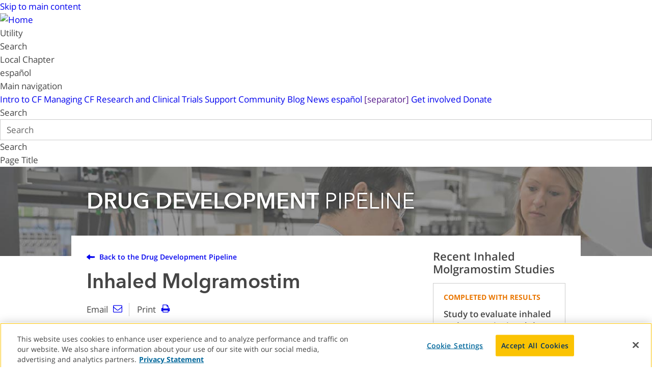

--- FILE ---
content_type: text/html; charset=utf-8
request_url: https://apps.cff.org/Trials/Pipeline/details/10165/Inhaled-Molgramostim
body_size: 96999
content:



<!DOCTYPE html>
<html>
<head>
    <meta charset="utf-8" />
    <meta name="viewport" content="width=device-width, initial-scale=1.0">
    <title>Inhaled Molgramostim | CFF Clinical Trials Tool</title>


    <link href="/Trials/Content/css?v=xa8DoH5TYN5ldJb0KX0NPeAsFbvzGt5kCv4jSzv-5x01" rel="stylesheet"/>

    <script src="/Trials/bundles/modernizr?v=wBEWDufH_8Md-Pbioxomt90vm6tJN2Pyy9u9zHtWsPo1"></script>

    <script src="/Trials/bundles/jquery?v=FVs3ACwOLIVInrAl5sdzR2jrCDmVOWFbZMY6g6Q0ulE1"></script>

    
    <script src="https://cdn.polyfill.io/v2/polyfill.min.js?features=default,Promise,getComputedStyle,matchMedia"></script>
        <!-- Google Tag Manager -->
<script>
    (function (w, d, s, l, i) {
            w[l] = w[l] || []; w[l].push({
                'gtm.start':
                    new Date().getTime(), event: 'gtm.js'
            }); var f = d.getElementsByTagName(s)[0],
                j = d.createElement(s), dl = l != 'dataLayer' ? '&l=' + l : ''; j.async = true; j.src =
                    'https://www.googletagmanager.com/gtm.js?id=' + i + dl; f.parentNode.insertBefore(j, f);
        })(window, document, 'script', 'dataLayer', 'GTM-PJBM434');</script>
<!-- End Google Tag Manager -->


    <meta charset="utf-8" />
<noscript><style>form.antibot * :not(.antibot-message) { display: none !important; }</style>
</noscript><link rel="canonical" href="https://www.cff.org/templates/default" />
<meta name="Generator" content="Drupal 9 (https://www.drupal.org)" />
<meta name="MobileOptimized" content="width" />
<meta name="HandheldFriendly" content="true" />
<meta name="viewport" content="width=device-width, initial-scale=1.0" />
<meta itemprop="acquia_lift:content_title" content="Page Title" />
<meta itemprop="acquia_lift:content_type" content="page" />
<meta itemprop="acquia_lift:page_type" content="content page" />
<meta itemprop="acquia_lift:language" content="en" />
<meta itemprop="acquia_lift:content_section" content="" />
<meta itemprop="acquia_lift:content_keywords" content="" />
<meta itemprop="acquia_lift:post_id" content="" />
<meta itemprop="acquia_lift:content_uuid" content="" />
<meta itemprop="acquia_lift:published_date" content="" />
<meta itemprop="acquia_lift:persona" content="" />
<meta itemprop="acquia_lift:engagement_score" content="1" />
<meta itemprop="acquia_lift:account_id" content="CYSTICFIBROSIS" />
<meta itemprop="acquia_lift:site_id" content="CFF_ORG_PROD" />
<meta itemprop="acquia_lift:liftAssetsURL" content="https://builder.lift.acquia.com" />
<meta itemprop="acquia_lift:liftDecisionAPIURL" content="https://us.perz-api.cloudservices.acquia.io" />
<meta itemprop="acquia_lift:bootstrapMode" content="auto" />
<meta itemprop="acquia_lift:contentReplacementMode" content="trusted" />
<meta itemprop="acquia_lift:apiVersion" content="v3" />
<script src="https://builder.lift.acquia.com/lift.js" async></script>
<meta http-equiv="X-UA-Compatible" content="IE=edge" /><script type="text/javascript">(window.NREUM||(NREUM={})).init={privacy:{cookies_enabled:false},ajax:{deny_list:["bam.nr-data.net"]},feature_flags:["soft_nav"]};(window.NREUM||(NREUM={})).loader_config={licenseKey:"NRJS-d13cb03bbd1ba161f55",applicationID:"924485630",browserID:"984992659"};;/*! For license information please see nr-loader-rum-1.306.0.min.js.LICENSE.txt */
(()=>{var e,t,r={122:(e,t,r)=>{"use strict";r.d(t,{a:()=>i});var n=r(944);function i(e,t){try{if(!e||"object"!=typeof e)return(0,n.R)(3);if(!t||"object"!=typeof t)return(0,n.R)(4);const r=Object.create(Object.getPrototypeOf(t),Object.getOwnPropertyDescriptors(t)),a=0===Object.keys(r).length?e:r;for(let o in a)if(void 0!==e[o])try{if(null===e[o]){r[o]=null;continue}Array.isArray(e[o])&&Array.isArray(t[o])?r[o]=Array.from(new Set([...e[o],...t[o]])):"object"==typeof e[o]&&"object"==typeof t[o]?r[o]=i(e[o],t[o]):r[o]=e[o]}catch(e){r[o]||(0,n.R)(1,e)}return r}catch(e){(0,n.R)(2,e)}}},154:(e,t,r)=>{"use strict";r.d(t,{OF:()=>c,RI:()=>i,WN:()=>u,bv:()=>a,eN:()=>l,gm:()=>o,mw:()=>s,sb:()=>d});var n=r(863);const i="undefined"!=typeof window&&!!window.document,a="undefined"!=typeof WorkerGlobalScope&&("undefined"!=typeof self&&self instanceof WorkerGlobalScope&&self.navigator instanceof WorkerNavigator||"undefined"!=typeof globalThis&&globalThis instanceof WorkerGlobalScope&&globalThis.navigator instanceof WorkerNavigator),o=i?window:"undefined"!=typeof WorkerGlobalScope&&("undefined"!=typeof self&&self instanceof WorkerGlobalScope&&self||"undefined"!=typeof globalThis&&globalThis instanceof WorkerGlobalScope&&globalThis),s=Boolean("hidden"===o?.document?.visibilityState),c=/iPad|iPhone|iPod/.test(o.navigator?.userAgent),d=c&&"undefined"==typeof SharedWorker,u=((()=>{const e=o.navigator?.userAgent?.match(/Firefox[/\s](\d+\.\d+)/);Array.isArray(e)&&e.length>=2&&e[1]})(),Date.now()-(0,n.t)()),l=()=>"undefined"!=typeof PerformanceNavigationTiming&&o?.performance?.getEntriesByType("navigation")?.[0]?.responseStart},163:(e,t,r)=>{"use strict";r.d(t,{j:()=>E});var n=r(384),i=r(741);var a=r(555);r(860).K7.genericEvents;const o="experimental.resources",s="register",c=e=>{if(!e||"string"!=typeof e)return!1;try{document.createDocumentFragment().querySelector(e)}catch{return!1}return!0};var d=r(614),u=r(944),l=r(122);const f="[data-nr-mask]",g=e=>(0,l.a)(e,(()=>{const e={feature_flags:[],experimental:{allow_registered_children:!1,resources:!1},mask_selector:"*",block_selector:"[data-nr-block]",mask_input_options:{color:!1,date:!1,"datetime-local":!1,email:!1,month:!1,number:!1,range:!1,search:!1,tel:!1,text:!1,time:!1,url:!1,week:!1,textarea:!1,select:!1,password:!0}};return{ajax:{deny_list:void 0,block_internal:!0,enabled:!0,autoStart:!0},api:{get allow_registered_children(){return e.feature_flags.includes(s)||e.experimental.allow_registered_children},set allow_registered_children(t){e.experimental.allow_registered_children=t},duplicate_registered_data:!1},browser_consent_mode:{enabled:!1},distributed_tracing:{enabled:void 0,exclude_newrelic_header:void 0,cors_use_newrelic_header:void 0,cors_use_tracecontext_headers:void 0,allowed_origins:void 0},get feature_flags(){return e.feature_flags},set feature_flags(t){e.feature_flags=t},generic_events:{enabled:!0,autoStart:!0},harvest:{interval:30},jserrors:{enabled:!0,autoStart:!0},logging:{enabled:!0,autoStart:!0},metrics:{enabled:!0,autoStart:!0},obfuscate:void 0,page_action:{enabled:!0},page_view_event:{enabled:!0,autoStart:!0},page_view_timing:{enabled:!0,autoStart:!0},performance:{capture_marks:!1,capture_measures:!1,capture_detail:!0,resources:{get enabled(){return e.feature_flags.includes(o)||e.experimental.resources},set enabled(t){e.experimental.resources=t},asset_types:[],first_party_domains:[],ignore_newrelic:!0}},privacy:{cookies_enabled:!0},proxy:{assets:void 0,beacon:void 0},session:{expiresMs:d.wk,inactiveMs:d.BB},session_replay:{autoStart:!0,enabled:!1,preload:!1,sampling_rate:10,error_sampling_rate:100,collect_fonts:!1,inline_images:!1,fix_stylesheets:!0,mask_all_inputs:!0,get mask_text_selector(){return e.mask_selector},set mask_text_selector(t){c(t)?e.mask_selector="".concat(t,",").concat(f):""===t||null===t?e.mask_selector=f:(0,u.R)(5,t)},get block_class(){return"nr-block"},get ignore_class(){return"nr-ignore"},get mask_text_class(){return"nr-mask"},get block_selector(){return e.block_selector},set block_selector(t){c(t)?e.block_selector+=",".concat(t):""!==t&&(0,u.R)(6,t)},get mask_input_options(){return e.mask_input_options},set mask_input_options(t){t&&"object"==typeof t?e.mask_input_options={...t,password:!0}:(0,u.R)(7,t)}},session_trace:{enabled:!0,autoStart:!0},soft_navigations:{enabled:!0,autoStart:!0},spa:{enabled:!0,autoStart:!0},ssl:void 0,user_actions:{enabled:!0,elementAttributes:["id","className","tagName","type"]}}})());var p=r(154),m=r(324);let h=0;const v={buildEnv:m.F3,distMethod:m.Xs,version:m.xv,originTime:p.WN},b={consented:!1},y={appMetadata:{},get consented(){return this.session?.state?.consent||b.consented},set consented(e){b.consented=e},customTransaction:void 0,denyList:void 0,disabled:!1,harvester:void 0,isolatedBacklog:!1,isRecording:!1,loaderType:void 0,maxBytes:3e4,obfuscator:void 0,onerror:void 0,ptid:void 0,releaseIds:{},session:void 0,timeKeeper:void 0,registeredEntities:[],jsAttributesMetadata:{bytes:0},get harvestCount(){return++h}},_=e=>{const t=(0,l.a)(e,y),r=Object.keys(v).reduce((e,t)=>(e[t]={value:v[t],writable:!1,configurable:!0,enumerable:!0},e),{});return Object.defineProperties(t,r)};var w=r(701);const x=e=>{const t=e.startsWith("http");e+="/",r.p=t?e:"https://"+e};var S=r(836),k=r(241);const R={accountID:void 0,trustKey:void 0,agentID:void 0,licenseKey:void 0,applicationID:void 0,xpid:void 0},A=e=>(0,l.a)(e,R),T=new Set;function E(e,t={},r,o){let{init:s,info:c,loader_config:d,runtime:u={},exposed:l=!0}=t;if(!c){const e=(0,n.pV)();s=e.init,c=e.info,d=e.loader_config}e.init=g(s||{}),e.loader_config=A(d||{}),c.jsAttributes??={},p.bv&&(c.jsAttributes.isWorker=!0),e.info=(0,a.D)(c);const f=e.init,m=[c.beacon,c.errorBeacon];T.has(e.agentIdentifier)||(f.proxy.assets&&(x(f.proxy.assets),m.push(f.proxy.assets)),f.proxy.beacon&&m.push(f.proxy.beacon),e.beacons=[...m],function(e){const t=(0,n.pV)();Object.getOwnPropertyNames(i.W.prototype).forEach(r=>{const n=i.W.prototype[r];if("function"!=typeof n||"constructor"===n)return;let a=t[r];e[r]&&!1!==e.exposed&&"micro-agent"!==e.runtime?.loaderType&&(t[r]=(...t)=>{const n=e[r](...t);return a?a(...t):n})})}(e),(0,n.US)("activatedFeatures",w.B),e.runSoftNavOverSpa&&=!0===f.soft_navigations.enabled&&f.feature_flags.includes("soft_nav")),u.denyList=[...f.ajax.deny_list||[],...f.ajax.block_internal?m:[]],u.ptid=e.agentIdentifier,u.loaderType=r,e.runtime=_(u),T.has(e.agentIdentifier)||(e.ee=S.ee.get(e.agentIdentifier),e.exposed=l,(0,k.W)({agentIdentifier:e.agentIdentifier,drained:!!w.B?.[e.agentIdentifier],type:"lifecycle",name:"initialize",feature:void 0,data:e.config})),T.add(e.agentIdentifier)}},234:(e,t,r)=>{"use strict";r.d(t,{W:()=>a});var n=r(836),i=r(687);class a{constructor(e,t){this.agentIdentifier=e,this.ee=n.ee.get(e),this.featureName=t,this.blocked=!1}deregisterDrain(){(0,i.x3)(this.agentIdentifier,this.featureName)}}},241:(e,t,r)=>{"use strict";r.d(t,{W:()=>a});var n=r(154);const i="newrelic";function a(e={}){try{n.gm.dispatchEvent(new CustomEvent(i,{detail:e}))}catch(e){}}},261:(e,t,r)=>{"use strict";r.d(t,{$9:()=>d,BL:()=>s,CH:()=>g,Dl:()=>_,Fw:()=>y,PA:()=>h,Pl:()=>n,Pv:()=>k,Tb:()=>l,U2:()=>a,V1:()=>S,Wb:()=>x,bt:()=>b,cD:()=>v,d3:()=>w,dT:()=>c,eY:()=>p,fF:()=>f,hG:()=>i,k6:()=>o,nb:()=>m,o5:()=>u});const n="api-",i="addPageAction",a="addToTrace",o="addRelease",s="finished",c="interaction",d="log",u="noticeError",l="pauseReplay",f="recordCustomEvent",g="recordReplay",p="register",m="setApplicationVersion",h="setCurrentRouteName",v="setCustomAttribute",b="setErrorHandler",y="setPageViewName",_="setUserId",w="start",x="wrapLogger",S="measure",k="consent"},289:(e,t,r)=>{"use strict";r.d(t,{GG:()=>o,Qr:()=>c,sB:()=>s});var n=r(878),i=r(389);function a(){return"undefined"==typeof document||"complete"===document.readyState}function o(e,t){if(a())return e();const r=(0,i.J)(e),o=setInterval(()=>{a()&&(clearInterval(o),r())},500);(0,n.sp)("load",r,t)}function s(e){if(a())return e();(0,n.DD)("DOMContentLoaded",e)}function c(e){if(a())return e();(0,n.sp)("popstate",e)}},324:(e,t,r)=>{"use strict";r.d(t,{F3:()=>i,Xs:()=>a,xv:()=>n});const n="1.306.0",i="PROD",a="CDN"},374:(e,t,r)=>{r.nc=(()=>{try{return document?.currentScript?.nonce}catch(e){}return""})()},384:(e,t,r)=>{"use strict";r.d(t,{NT:()=>o,US:()=>u,Zm:()=>s,bQ:()=>d,dV:()=>c,pV:()=>l});var n=r(154),i=r(863),a=r(910);const o={beacon:"bam.nr-data.net",errorBeacon:"bam.nr-data.net"};function s(){return n.gm.NREUM||(n.gm.NREUM={}),void 0===n.gm.newrelic&&(n.gm.newrelic=n.gm.NREUM),n.gm.NREUM}function c(){let e=s();return e.o||(e.o={ST:n.gm.setTimeout,SI:n.gm.setImmediate||n.gm.setInterval,CT:n.gm.clearTimeout,XHR:n.gm.XMLHttpRequest,REQ:n.gm.Request,EV:n.gm.Event,PR:n.gm.Promise,MO:n.gm.MutationObserver,FETCH:n.gm.fetch,WS:n.gm.WebSocket},(0,a.i)(...Object.values(e.o))),e}function d(e,t){let r=s();r.initializedAgents??={},t.initializedAt={ms:(0,i.t)(),date:new Date},r.initializedAgents[e]=t}function u(e,t){s()[e]=t}function l(){return function(){let e=s();const t=e.info||{};e.info={beacon:o.beacon,errorBeacon:o.errorBeacon,...t}}(),function(){let e=s();const t=e.init||{};e.init={...t}}(),c(),function(){let e=s();const t=e.loader_config||{};e.loader_config={...t}}(),s()}},389:(e,t,r)=>{"use strict";function n(e,t=500,r={}){const n=r?.leading||!1;let i;return(...r)=>{n&&void 0===i&&(e.apply(this,r),i=setTimeout(()=>{i=clearTimeout(i)},t)),n||(clearTimeout(i),i=setTimeout(()=>{e.apply(this,r)},t))}}function i(e){let t=!1;return(...r)=>{t||(t=!0,e.apply(this,r))}}r.d(t,{J:()=>i,s:()=>n})},555:(e,t,r)=>{"use strict";r.d(t,{D:()=>s,f:()=>o});var n=r(384),i=r(122);const a={beacon:n.NT.beacon,errorBeacon:n.NT.errorBeacon,licenseKey:void 0,applicationID:void 0,sa:void 0,queueTime:void 0,applicationTime:void 0,ttGuid:void 0,user:void 0,account:void 0,product:void 0,extra:void 0,jsAttributes:{},userAttributes:void 0,atts:void 0,transactionName:void 0,tNamePlain:void 0};function o(e){try{return!!e.licenseKey&&!!e.errorBeacon&&!!e.applicationID}catch(e){return!1}}const s=e=>(0,i.a)(e,a)},566:(e,t,r)=>{"use strict";r.d(t,{LA:()=>s,bz:()=>o});var n=r(154);const i="xxxxxxxx-xxxx-4xxx-yxxx-xxxxxxxxxxxx";function a(e,t){return e?15&e[t]:16*Math.random()|0}function o(){const e=n.gm?.crypto||n.gm?.msCrypto;let t,r=0;return e&&e.getRandomValues&&(t=e.getRandomValues(new Uint8Array(30))),i.split("").map(e=>"x"===e?a(t,r++).toString(16):"y"===e?(3&a()|8).toString(16):e).join("")}function s(e){const t=n.gm?.crypto||n.gm?.msCrypto;let r,i=0;t&&t.getRandomValues&&(r=t.getRandomValues(new Uint8Array(e)));const o=[];for(var s=0;s<e;s++)o.push(a(r,i++).toString(16));return o.join("")}},606:(e,t,r)=>{"use strict";r.d(t,{i:()=>a});var n=r(908);a.on=o;var i=a.handlers={};function a(e,t,r,a){o(a||n.d,i,e,t,r)}function o(e,t,r,i,a){a||(a="feature"),e||(e=n.d);var o=t[a]=t[a]||{};(o[r]=o[r]||[]).push([e,i])}},607:(e,t,r)=>{"use strict";r.d(t,{W:()=>n});const n=(0,r(566).bz)()},614:(e,t,r)=>{"use strict";r.d(t,{BB:()=>o,H3:()=>n,g:()=>d,iL:()=>c,tS:()=>s,uh:()=>i,wk:()=>a});const n="NRBA",i="SESSION",a=144e5,o=18e5,s={STARTED:"session-started",PAUSE:"session-pause",RESET:"session-reset",RESUME:"session-resume",UPDATE:"session-update"},c={SAME_TAB:"same-tab",CROSS_TAB:"cross-tab"},d={OFF:0,FULL:1,ERROR:2}},630:(e,t,r)=>{"use strict";r.d(t,{T:()=>n});const n=r(860).K7.pageViewEvent},646:(e,t,r)=>{"use strict";r.d(t,{y:()=>n});class n{constructor(e){this.contextId=e}}},687:(e,t,r)=>{"use strict";r.d(t,{Ak:()=>d,Ze:()=>f,x3:()=>u});var n=r(241),i=r(836),a=r(606),o=r(860),s=r(646);const c={};function d(e,t){const r={staged:!1,priority:o.P3[t]||0};l(e),c[e].get(t)||c[e].set(t,r)}function u(e,t){e&&c[e]&&(c[e].get(t)&&c[e].delete(t),p(e,t,!1),c[e].size&&g(e))}function l(e){if(!e)throw new Error("agentIdentifier required");c[e]||(c[e]=new Map)}function f(e="",t="feature",r=!1){if(l(e),!e||!c[e].get(t)||r)return p(e,t);c[e].get(t).staged=!0,g(e)}function g(e){const t=Array.from(c[e]);t.every(([e,t])=>t.staged)&&(t.sort((e,t)=>e[1].priority-t[1].priority),t.forEach(([t])=>{c[e].delete(t),p(e,t)}))}function p(e,t,r=!0){const o=e?i.ee.get(e):i.ee,c=a.i.handlers;if(!o.aborted&&o.backlog&&c){if((0,n.W)({agentIdentifier:e,type:"lifecycle",name:"drain",feature:t}),r){const e=o.backlog[t],r=c[t];if(r){for(let t=0;e&&t<e.length;++t)m(e[t],r);Object.entries(r).forEach(([e,t])=>{Object.values(t||{}).forEach(t=>{t[0]?.on&&t[0]?.context()instanceof s.y&&t[0].on(e,t[1])})})}}o.isolatedBacklog||delete c[t],o.backlog[t]=null,o.emit("drain-"+t,[])}}function m(e,t){var r=e[1];Object.values(t[r]||{}).forEach(t=>{var r=e[0];if(t[0]===r){var n=t[1],i=e[3],a=e[2];n.apply(i,a)}})}},699:(e,t,r)=>{"use strict";r.d(t,{It:()=>a,KC:()=>s,No:()=>i,qh:()=>o});var n=r(860);const i=16e3,a=1e6,o="SESSION_ERROR",s={[n.K7.logging]:!0,[n.K7.genericEvents]:!1,[n.K7.jserrors]:!1,[n.K7.ajax]:!1}},701:(e,t,r)=>{"use strict";r.d(t,{B:()=>a,t:()=>o});var n=r(241);const i=new Set,a={};function o(e,t){const r=t.agentIdentifier;a[r]??={},e&&"object"==typeof e&&(i.has(r)||(t.ee.emit("rumresp",[e]),a[r]=e,i.add(r),(0,n.W)({agentIdentifier:r,loaded:!0,drained:!0,type:"lifecycle",name:"load",feature:void 0,data:e})))}},741:(e,t,r)=>{"use strict";r.d(t,{W:()=>a});var n=r(944),i=r(261);class a{#e(e,...t){if(this[e]!==a.prototype[e])return this[e](...t);(0,n.R)(35,e)}addPageAction(e,t){return this.#e(i.hG,e,t)}register(e){return this.#e(i.eY,e)}recordCustomEvent(e,t){return this.#e(i.fF,e,t)}setPageViewName(e,t){return this.#e(i.Fw,e,t)}setCustomAttribute(e,t,r){return this.#e(i.cD,e,t,r)}noticeError(e,t){return this.#e(i.o5,e,t)}setUserId(e){return this.#e(i.Dl,e)}setApplicationVersion(e){return this.#e(i.nb,e)}setErrorHandler(e){return this.#e(i.bt,e)}addRelease(e,t){return this.#e(i.k6,e,t)}log(e,t){return this.#e(i.$9,e,t)}start(){return this.#e(i.d3)}finished(e){return this.#e(i.BL,e)}recordReplay(){return this.#e(i.CH)}pauseReplay(){return this.#e(i.Tb)}addToTrace(e){return this.#e(i.U2,e)}setCurrentRouteName(e){return this.#e(i.PA,e)}interaction(e){return this.#e(i.dT,e)}wrapLogger(e,t,r){return this.#e(i.Wb,e,t,r)}measure(e,t){return this.#e(i.V1,e,t)}consent(e){return this.#e(i.Pv,e)}}},782:(e,t,r)=>{"use strict";r.d(t,{T:()=>n});const n=r(860).K7.pageViewTiming},836:(e,t,r)=>{"use strict";r.d(t,{P:()=>s,ee:()=>c});var n=r(384),i=r(990),a=r(646),o=r(607);const s="nr@context:".concat(o.W),c=function e(t,r){var n={},o={},u={},l=!1;try{l=16===r.length&&d.initializedAgents?.[r]?.runtime.isolatedBacklog}catch(e){}var f={on:p,addEventListener:p,removeEventListener:function(e,t){var r=n[e];if(!r)return;for(var i=0;i<r.length;i++)r[i]===t&&r.splice(i,1)},emit:function(e,r,n,i,a){!1!==a&&(a=!0);if(c.aborted&&!i)return;t&&a&&t.emit(e,r,n);var s=g(n);m(e).forEach(e=>{e.apply(s,r)});var d=v()[o[e]];d&&d.push([f,e,r,s]);return s},get:h,listeners:m,context:g,buffer:function(e,t){const r=v();if(t=t||"feature",f.aborted)return;Object.entries(e||{}).forEach(([e,n])=>{o[n]=t,t in r||(r[t]=[])})},abort:function(){f._aborted=!0,Object.keys(f.backlog).forEach(e=>{delete f.backlog[e]})},isBuffering:function(e){return!!v()[o[e]]},debugId:r,backlog:l?{}:t&&"object"==typeof t.backlog?t.backlog:{},isolatedBacklog:l};return Object.defineProperty(f,"aborted",{get:()=>{let e=f._aborted||!1;return e||(t&&(e=t.aborted),e)}}),f;function g(e){return e&&e instanceof a.y?e:e?(0,i.I)(e,s,()=>new a.y(s)):new a.y(s)}function p(e,t){n[e]=m(e).concat(t)}function m(e){return n[e]||[]}function h(t){return u[t]=u[t]||e(f,t)}function v(){return f.backlog}}(void 0,"globalEE"),d=(0,n.Zm)();d.ee||(d.ee=c)},843:(e,t,r)=>{"use strict";r.d(t,{G:()=>a,u:()=>i});var n=r(878);function i(e,t=!1,r,i){(0,n.DD)("visibilitychange",function(){if(t)return void("hidden"===document.visibilityState&&e());e(document.visibilityState)},r,i)}function a(e,t,r){(0,n.sp)("pagehide",e,t,r)}},860:(e,t,r)=>{"use strict";r.d(t,{$J:()=>u,K7:()=>c,P3:()=>d,XX:()=>i,Yy:()=>s,df:()=>a,qY:()=>n,v4:()=>o});const n="events",i="jserrors",a="browser/blobs",o="rum",s="browser/logs",c={ajax:"ajax",genericEvents:"generic_events",jserrors:i,logging:"logging",metrics:"metrics",pageAction:"page_action",pageViewEvent:"page_view_event",pageViewTiming:"page_view_timing",sessionReplay:"session_replay",sessionTrace:"session_trace",softNav:"soft_navigations",spa:"spa"},d={[c.pageViewEvent]:1,[c.pageViewTiming]:2,[c.metrics]:3,[c.jserrors]:4,[c.spa]:5,[c.ajax]:6,[c.sessionTrace]:7,[c.softNav]:8,[c.sessionReplay]:9,[c.logging]:10,[c.genericEvents]:11},u={[c.pageViewEvent]:o,[c.pageViewTiming]:n,[c.ajax]:n,[c.spa]:n,[c.softNav]:n,[c.metrics]:i,[c.jserrors]:i,[c.sessionTrace]:a,[c.sessionReplay]:a,[c.logging]:s,[c.genericEvents]:"ins"}},863:(e,t,r)=>{"use strict";function n(){return Math.floor(performance.now())}r.d(t,{t:()=>n})},878:(e,t,r)=>{"use strict";function n(e,t){return{capture:e,passive:!1,signal:t}}function i(e,t,r=!1,i){window.addEventListener(e,t,n(r,i))}function a(e,t,r=!1,i){document.addEventListener(e,t,n(r,i))}r.d(t,{DD:()=>a,jT:()=>n,sp:()=>i})},908:(e,t,r)=>{"use strict";r.d(t,{d:()=>n,p:()=>i});var n=r(836).ee.get("handle");function i(e,t,r,i,a){a?(a.buffer([e],i),a.emit(e,t,r)):(n.buffer([e],i),n.emit(e,t,r))}},910:(e,t,r)=>{"use strict";r.d(t,{i:()=>a});var n=r(944);const i=new Map;function a(...e){return e.every(e=>{if(i.has(e))return i.get(e);const t="function"==typeof e?e.toString():"",r=t.includes("[native code]"),a=t.includes("nrWrapper");return r||a||(0,n.R)(64,e?.name||t),i.set(e,r),r})}},944:(e,t,r)=>{"use strict";r.d(t,{R:()=>i});var n=r(241);function i(e,t){"function"==typeof console.debug&&(console.debug("New Relic Warning: https://github.com/newrelic/newrelic-browser-agent/blob/main/docs/warning-codes.md#".concat(e),t),(0,n.W)({agentIdentifier:null,drained:null,type:"data",name:"warn",feature:"warn",data:{code:e,secondary:t}}))}},969:(e,t,r)=>{"use strict";r.d(t,{TZ:()=>n,XG:()=>s,rs:()=>i,xV:()=>o,z_:()=>a});const n=r(860).K7.metrics,i="sm",a="cm",o="storeSupportabilityMetrics",s="storeEventMetrics"},990:(e,t,r)=>{"use strict";r.d(t,{I:()=>i});var n=Object.prototype.hasOwnProperty;function i(e,t,r){if(n.call(e,t))return e[t];var i=r();if(Object.defineProperty&&Object.keys)try{return Object.defineProperty(e,t,{value:i,writable:!0,enumerable:!1}),i}catch(e){}return e[t]=i,i}}},n={};function i(e){var t=n[e];if(void 0!==t)return t.exports;var a=n[e]={exports:{}};return r[e](a,a.exports,i),a.exports}i.m=r,i.d=(e,t)=>{for(var r in t)i.o(t,r)&&!i.o(e,r)&&Object.defineProperty(e,r,{enumerable:!0,get:t[r]})},i.f={},i.e=e=>Promise.all(Object.keys(i.f).reduce((t,r)=>(i.f[r](e,t),t),[])),i.u=e=>"nr-rum-1.306.0.min.js",i.o=(e,t)=>Object.prototype.hasOwnProperty.call(e,t),e={},t="NRBA-1.306.0.PROD:",i.l=(r,n,a,o)=>{if(e[r])e[r].push(n);else{var s,c;if(void 0!==a)for(var d=document.getElementsByTagName("script"),u=0;u<d.length;u++){var l=d[u];if(l.getAttribute("src")==r||l.getAttribute("data-webpack")==t+a){s=l;break}}if(!s){c=!0;var f={296:"sha512-XHJAyYwsxAD4jnOFenBf2aq49/pv28jKOJKs7YGQhagYYI2Zk8nHflZPdd7WiilkmEkgIZQEFX4f1AJMoyzKwA=="};(s=document.createElement("script")).charset="utf-8",i.nc&&s.setAttribute("nonce",i.nc),s.setAttribute("data-webpack",t+a),s.src=r,0!==s.src.indexOf(window.location.origin+"/")&&(s.crossOrigin="anonymous"),f[o]&&(s.integrity=f[o])}e[r]=[n];var g=(t,n)=>{s.onerror=s.onload=null,clearTimeout(p);var i=e[r];if(delete e[r],s.parentNode&&s.parentNode.removeChild(s),i&&i.forEach(e=>e(n)),t)return t(n)},p=setTimeout(g.bind(null,void 0,{type:"timeout",target:s}),12e4);s.onerror=g.bind(null,s.onerror),s.onload=g.bind(null,s.onload),c&&document.head.appendChild(s)}},i.r=e=>{"undefined"!=typeof Symbol&&Symbol.toStringTag&&Object.defineProperty(e,Symbol.toStringTag,{value:"Module"}),Object.defineProperty(e,"__esModule",{value:!0})},i.p="https://js-agent.newrelic.com/",(()=>{var e={374:0,840:0};i.f.j=(t,r)=>{var n=i.o(e,t)?e[t]:void 0;if(0!==n)if(n)r.push(n[2]);else{var a=new Promise((r,i)=>n=e[t]=[r,i]);r.push(n[2]=a);var o=i.p+i.u(t),s=new Error;i.l(o,r=>{if(i.o(e,t)&&(0!==(n=e[t])&&(e[t]=void 0),n)){var a=r&&("load"===r.type?"missing":r.type),o=r&&r.target&&r.target.src;s.message="Loading chunk "+t+" failed: ("+a+": "+o+")",s.name="ChunkLoadError",s.type=a,s.request=o,n[1](s)}},"chunk-"+t,t)}};var t=(t,r)=>{var n,a,[o,s,c]=r,d=0;if(o.some(t=>0!==e[t])){for(n in s)i.o(s,n)&&(i.m[n]=s[n]);if(c)c(i)}for(t&&t(r);d<o.length;d++)a=o[d],i.o(e,a)&&e[a]&&e[a][0](),e[a]=0},r=self["webpackChunk:NRBA-1.306.0.PROD"]=self["webpackChunk:NRBA-1.306.0.PROD"]||[];r.forEach(t.bind(null,0)),r.push=t.bind(null,r.push.bind(r))})(),(()=>{"use strict";i(374);var e=i(566),t=i(741);class r extends t.W{agentIdentifier=(0,e.LA)(16)}var n=i(860);const a=Object.values(n.K7);var o=i(163);var s=i(908),c=i(863),d=i(261),u=i(241),l=i(944),f=i(701),g=i(969);function p(e,t,i,a){const o=a||i;!o||o[e]&&o[e]!==r.prototype[e]||(o[e]=function(){(0,s.p)(g.xV,["API/"+e+"/called"],void 0,n.K7.metrics,i.ee),(0,u.W)({agentIdentifier:i.agentIdentifier,drained:!!f.B?.[i.agentIdentifier],type:"data",name:"api",feature:d.Pl+e,data:{}});try{return t.apply(this,arguments)}catch(e){(0,l.R)(23,e)}})}function m(e,t,r,n,i){const a=e.info;null===r?delete a.jsAttributes[t]:a.jsAttributes[t]=r,(i||null===r)&&(0,s.p)(d.Pl+n,[(0,c.t)(),t,r],void 0,"session",e.ee)}var h=i(687),v=i(234),b=i(289),y=i(154),_=i(384);const w=e=>y.RI&&!0===e?.privacy.cookies_enabled;function x(e){return!!(0,_.dV)().o.MO&&w(e)&&!0===e?.session_trace.enabled}var S=i(389),k=i(699);class R extends v.W{constructor(e,t){super(e.agentIdentifier,t),this.agentRef=e,this.abortHandler=void 0,this.featAggregate=void 0,this.loadedSuccessfully=void 0,this.onAggregateImported=new Promise(e=>{this.loadedSuccessfully=e}),this.deferred=Promise.resolve(),!1===e.init[this.featureName].autoStart?this.deferred=new Promise((t,r)=>{this.ee.on("manual-start-all",(0,S.J)(()=>{(0,h.Ak)(e.agentIdentifier,this.featureName),t()}))}):(0,h.Ak)(e.agentIdentifier,t)}importAggregator(e,t,r={}){if(this.featAggregate)return;const n=async()=>{let n;await this.deferred;try{if(w(e.init)){const{setupAgentSession:t}=await i.e(296).then(i.bind(i,305));n=t(e)}}catch(e){(0,l.R)(20,e),this.ee.emit("internal-error",[e]),(0,s.p)(k.qh,[e],void 0,this.featureName,this.ee)}try{if(!this.#t(this.featureName,n,e.init))return(0,h.Ze)(this.agentIdentifier,this.featureName),void this.loadedSuccessfully(!1);const{Aggregate:i}=await t();this.featAggregate=new i(e,r),e.runtime.harvester.initializedAggregates.push(this.featAggregate),this.loadedSuccessfully(!0)}catch(e){(0,l.R)(34,e),this.abortHandler?.(),(0,h.Ze)(this.agentIdentifier,this.featureName,!0),this.loadedSuccessfully(!1),this.ee&&this.ee.abort()}};y.RI?(0,b.GG)(()=>n(),!0):n()}#t(e,t,r){if(this.blocked)return!1;switch(e){case n.K7.sessionReplay:return x(r)&&!!t;case n.K7.sessionTrace:return!!t;default:return!0}}}var A=i(630),T=i(614);class E extends R{static featureName=A.T;constructor(e){var t;super(e,A.T),this.setupInspectionEvents(e.agentIdentifier),t=e,p(d.Fw,function(e,r){"string"==typeof e&&("/"!==e.charAt(0)&&(e="/"+e),t.runtime.customTransaction=(r||"http://custom.transaction")+e,(0,s.p)(d.Pl+d.Fw,[(0,c.t)()],void 0,void 0,t.ee))},t),this.importAggregator(e,()=>i.e(296).then(i.bind(i,943)))}setupInspectionEvents(e){const t=(t,r)=>{t&&(0,u.W)({agentIdentifier:e,timeStamp:t.timeStamp,loaded:"complete"===t.target.readyState,type:"window",name:r,data:t.target.location+""})};(0,b.sB)(e=>{t(e,"DOMContentLoaded")}),(0,b.GG)(e=>{t(e,"load")}),(0,b.Qr)(e=>{t(e,"navigate")}),this.ee.on(T.tS.UPDATE,(t,r)=>{(0,u.W)({agentIdentifier:e,type:"lifecycle",name:"session",data:r})})}}var N=i(843),I=i(782);class j extends R{static featureName=I.T;constructor(e){super(e,I.T),y.RI&&((0,N.u)(()=>(0,s.p)("docHidden",[(0,c.t)()],void 0,I.T,this.ee),!0),(0,N.G)(()=>(0,s.p)("winPagehide",[(0,c.t)()],void 0,I.T,this.ee)),this.importAggregator(e,()=>i.e(296).then(i.bind(i,117))))}}class P extends R{static featureName=g.TZ;constructor(e){super(e,g.TZ),y.RI&&document.addEventListener("securitypolicyviolation",e=>{(0,s.p)(g.xV,["Generic/CSPViolation/Detected"],void 0,this.featureName,this.ee)}),this.importAggregator(e,()=>i.e(296).then(i.bind(i,623)))}}new class extends r{constructor(e){var t;(super(),y.gm)?(this.features={},(0,_.bQ)(this.agentIdentifier,this),this.desiredFeatures=new Set(e.features||[]),this.desiredFeatures.add(E),this.runSoftNavOverSpa=[...this.desiredFeatures].some(e=>e.featureName===n.K7.softNav),(0,o.j)(this,e,e.loaderType||"agent"),t=this,p(d.cD,function(e,r,n=!1){if("string"==typeof e){if(["string","number","boolean"].includes(typeof r)||null===r)return m(t,e,r,d.cD,n);(0,l.R)(40,typeof r)}else(0,l.R)(39,typeof e)},t),function(e){p(d.Dl,function(t){if("string"==typeof t||null===t)return m(e,"enduser.id",t,d.Dl,!0);(0,l.R)(41,typeof t)},e)}(this),function(e){p(d.nb,function(t){if("string"==typeof t||null===t)return m(e,"application.version",t,d.nb,!1);(0,l.R)(42,typeof t)},e)}(this),function(e){p(d.d3,function(){e.ee.emit("manual-start-all")},e)}(this),function(e){p(d.Pv,function(t=!0){if("boolean"==typeof t){if((0,s.p)(d.Pl+d.Pv,[t],void 0,"session",e.ee),e.runtime.consented=t,t){const t=e.features.page_view_event;t.onAggregateImported.then(e=>{const r=t.featAggregate;e&&!r.sentRum&&r.sendRum()})}}else(0,l.R)(65,typeof t)},e)}(this),this.run()):(0,l.R)(21)}get config(){return{info:this.info,init:this.init,loader_config:this.loader_config,runtime:this.runtime}}get api(){return this}run(){try{const e=function(e){const t={};return a.forEach(r=>{t[r]=!!e[r]?.enabled}),t}(this.init),t=[...this.desiredFeatures];t.sort((e,t)=>n.P3[e.featureName]-n.P3[t.featureName]),t.forEach(t=>{if(!e[t.featureName]&&t.featureName!==n.K7.pageViewEvent)return;if(this.runSoftNavOverSpa&&t.featureName===n.K7.spa)return;if(!this.runSoftNavOverSpa&&t.featureName===n.K7.softNav)return;const r=function(e){switch(e){case n.K7.ajax:return[n.K7.jserrors];case n.K7.sessionTrace:return[n.K7.ajax,n.K7.pageViewEvent];case n.K7.sessionReplay:return[n.K7.sessionTrace];case n.K7.pageViewTiming:return[n.K7.pageViewEvent];default:return[]}}(t.featureName).filter(e=>!(e in this.features));r.length>0&&(0,l.R)(36,{targetFeature:t.featureName,missingDependencies:r}),this.features[t.featureName]=new t(this)})}catch(e){(0,l.R)(22,e);for(const e in this.features)this.features[e].abortHandler?.();const t=(0,_.Zm)();delete t.initializedAgents[this.agentIdentifier]?.features,delete this.sharedAggregator;return t.ee.get(this.agentIdentifier).abort(),!1}}}({features:[E,j,P],loaderType:"lite"})})()})();</script>
<link rel="icon" href="https://www.cff.org/themes/custom/outline_frontend/favicon.ico" type="image/vnd.microsoft.icon" />

    <title>Page Title | Cystic Fibrosis Foundation</title>
    
                          <!-- CFF Google Tag Manager -->
  <script>(function(w,d,s,l,i){w[l]=w[l]||[];w[l].push({'gtm.start':
  new Date().getTime(),event:'gtm.js'});var f=d.getElementsByTagName(s)[0],
  j=d.createElement(s),dl=l!='dataLayer'?'&l='+l:'';j.async=true;j.src=
  'https://www.googletagmanager.com/gtm.js?id='+i+dl+ '&gtm_auth=Go2QZPBw35A6weAdu75QIw&gtm_preview=env-1&gtm_cookies_win=x';f.parentNode.insertBefore(j,f);
  })(window,document,'script','dataLayer','GTM-PGKXHV');</script>
<!-- End CFF Google Tag Manager -->
              <!-- End Google Tag Manager -->
    <link rel="stylesheet" media="all" href="https://www.cff.org/sites/default/files/css/css_Z1rC5CnI5USCauSg0SD6wPz_AGJtHNSPTaItt7dizbI.css" />
<link rel="stylesheet" media="all" href="https://www.cff.org/sites/default/files/css/css_oH4mk-6biZt78hbmqIrVgcVOojhcSJneoJkEt0FcNdA.css" />

    <script type="application/json" data-drupal-selector="drupal-settings-json">{"path":{"baseUrl":"\/","scriptPath":null,"pathPrefix":"","currentPath":"templates\/default","currentPathIsAdmin":false,"isFront":false,"currentLanguage":"en"},"pluralDelimiter":"\u0003","suppressDeprecationErrors":true,"ckeditorAccordion":{"accordionStyle":{"collapseAll":1,"keepRowsOpen":0}},"ajaxTrustedUrl":{"\/search":true},"user":{"uid":0,"permissionsHash":"fe9722ef8ca751b5bdb09772640f1b0df2ea624223db029f10a5a858ce2aed93"}}</script>
<script src="https://www.cff.org/sites/default/files/js/js_ygy2-ilzq4xr_ucpIZTkBwmcBmDO-2gGlzjme3_rqJ0.js"></script>
<script src="https://www.cff.org/themes/custom/outline_frontend/dist/outline/outline.esm.js?t8ev7v" type="module" weight="100"></script>
<script src="https://www.cff.org/themes/custom/outline_frontend/dist/outline/outline.js?t8ev7v" nomodule weight="100"></script>
<script src="https://www.cff.org/sites/default/files/js/js_a3mFrknSFdEqJ_Aej6hXQ31FV51UKaCcZ6HTrKe9oBU.js"></script>

    <noscript>
      <style>body{opacity:1}</style>
    </noscript>
  </head>
<body class="page-clinical-trials t-cftr">
    <!-- Google Tag Manager (noscript) -->
<noscript>
    <iframe src="https://www.googletagmanager.com/ns.html?id=GTM-PJBM434"
            height="0" width="0" style="display:none;visibility:hidden"></iframe>
</noscript>
<!-- End Google Tag Manager (noscript) -->
    <div style="height: 0px; width: 0px; position: absolute; visibility: hidden;"><svg xmlns="http://www.w3.org/2000/svg"><symbol viewBox="0 0 28 28" id="icon-arrow-back"><path d="M28 17.5q0 2.594-1.984 7.047l-.164.375q-.117.266-.211.469t-.203.344q-.187.266-.438.266-.234 0-.367-.156t-.133-.391q0-.141.039-.414t.039-.367q.078-1.062.078-1.922 0-1.578-.273-2.828t-.758-2.164-1.25-1.578-1.648-1.086-2.078-.664-2.406-.336-2.742-.094h-3.5v4q0 .406-.297.703t-.703.297-.703-.297l-8-8q-.297-.297-.297-.703t.297-.703l8-8q.297-.297.703-.297t.703.297.297.703v4h3.5q11.141 0 13.672 6.297.828 2.094.828 5.203z" /></symbol><symbol viewBox="0 0 100 100" id="icon-arrow-big-right"><path d="M55.8 14.7c-1.9 1.9-1.9 5.3 0 7.2L79 45.2H8.6c-2.7 0-5 2.3-5 5s2.3 5 5 5H79L55.8 78.3c-1.9 1.9-1.9 5.1 0 7 1.9 1.9 5.1 1.9 7.2 0l31.8-31.7c.1-.1.3-.1.3-.1.6-.9 1.1-1.9 1.3-3 0-.2.1-.3.1-.5s-.1-.3-.1-.5h-.1c-.1-1.1-.6-2.3-1.5-3-.1 0-.1-.1-.1-.1L63 14.6c-2.1-1.8-5.3-1.9-7.2.1z" /></symbol><symbol viewBox="0.5 0.4 99 99.2" id="icon-arrow-circle"><path d="M49.9.4C24 .4 2.8 20.2.5 45.5h56.8L42 27.3c-1.9-2.2-1.6-5.5.6-7.4 2.2-1.9 5.5-1.6 7.4.6l22.5 26.7.6.9c.1.1.1.2.2.4l.1.1c.1.1.1.2.1.3 0 .1.1.1.1.2s.1.2.1.2c0 .1.1.2.1.2.1.1.1.2.1.2.1.1.1.2.1.2v.8c-.1.1-.1.2-.1.2-.1.1-.1.2-.1.2 0 .1-.1.2-.1.2 0 .1-.1.2-.1.2 0 .1-.1.1-.1.2-.1.1-.1.2-.1.3l-.1.1c-.1.1-.1.2-.2.4-.2.4-.4.7-.7.9L50 80.8c-1.9 2.2-5.2 2.5-7.4.6v-.1c-2.2-1.8-2.5-5.3-.6-7.4l15.3-18.4H.6c2.7 24.8 23.8 44.1 49.3 44.1 27.4 0 49.6-22.2 49.6-49.6C99.5 22.6 77.3.4 49.9.4z" /></symbol><symbol viewBox="0 0 140 140" id="icon-arrow-down"><path d="M123 78.8c-2.9-2.9-7.9-2.9-10.8 0l-35 34.9V8.1C77.2 4 73.8.6 69.7.6S62.2 4 62.2 8.1v105.6L27.5 78.8c-2.9-2.9-7.7-2.9-10.6 0-2.9 2.9-2.9 7.7 0 10.7l47.5 47.8c.1.1.1.5.2.5 1.3 1 2.9 1.7 4.5 1.9.3 0 .5.1.8.1.3 0 .5-.2.8-.2v-.1c1.7-.2 3.5-.9 4.5-2.2 0-.1.2-.1.2-.2L123 89.5c2.9-2.9 3-7.7 0-10.7z" /></symbol><symbol viewBox="0 0 28 28" id="icon-arrow-forward"><path d="M28 10q0 .4-.3.7l-8 8q-.3.3-.7.3t-.7-.3-.3-.7v-4h-3.5q-1.53 0-2.74.1t-2.4.33-2.1.66-1.63 1.08-1.25 1.58-.76 2.16-.28 2.83q0 .86.08 1.92 0 .1.04.37t.04.4q0 .25-.13.4T3 26q-.25 0-.44-.27-.1-.14-.2-.34t-.2-.48-.18-.37Q0 20.1 0 17.5q0-3.1.83-5.2Q3.36 6 14.5 6H18V2q0-.4.3-.7T19 1t.7.3l8 8q.3.3.3.7z" /></symbol><symbol viewBox="0 0 140 140" id="icon-arrow-right"><path d="M130.9 74l.3-.6c0-.1 0-.1.1-.2.1-.2.1-.4.2-.5 0-.1.1-.2.1-.3 0-.1.1-.3.1-.4 0-.1.1-.2.1-.4 0-.1 0-.3.1-.4 0-.1 0-.3.1-.4v-1.6c0-.1 0-.3-.1-.4 0-.1 0-.3-.1-.4 0-.1-.1-.2-.1-.4 0-.1-.1-.3-.1-.4 0-.1-.1-.2-.1-.3-.1-.2-.1-.4-.2-.5 0-.1 0-.1-.1-.2l-.3-.6c-.3-.5-.6-1-1-1.5L93.6 21.4c-3-3.5-8.3-4-11.9-1-3.5 3-4 8.4-1 11.9l24.6 29.4H15.6c-4.6 0-8.4 3.6-8.4 8.3 0 4.6 3.8 7.7 8.4 7.7h89.7l-24.6 29.7c-3 3.5-2.5 9.1 1 12v.1c3.5 3 8.9 2.6 11.9-1l36.2-43.1c.4-.3.7-.8 1.1-1.4-.1 0-.1 0 0 0z" /></symbol><symbol viewBox="0 0 100 100" id="icon-arrow-small-left"><circle r="50" cy="50" cx="50" /><path d="M21.2 48c0 .1-.1.2-.1.3v.1c0 .1 0 .2-.1.2v2.6c0 .1 0 .2.1.2v.1c0 .1.1.2.1.3.1.2.3.5.5.7l17.6 21.1c1.5 1.7 4 1.9 5.8.5 1.7-1.5 1.9-4.1.5-5.8L33.7 54h43.5c2.2 0 4.1-1.7 4.1-4 0-2.2-1.8-3.7-4.1-3.7H33.6l12-14.5c1.5-1.7 1.2-4.4-.5-5.8-1.7-1.5-4.3-1.3-5.8.5L21.7 47.4c-.1.1-.3.4-.5.6.1 0 .1 0 0 0z" /></symbol><symbol viewBox="0 0 100 100" id="icon-arrow-small-right"><circle r="50" cy="50" cx="50" /><path d="M78.8 52c0-.1.1-.2.1-.3v-.1c0-.1 0-.2.1-.2v-.1-.2-.2-.2-.2-.2-.2-.2-.2-.2-.2-.2-.2-.1c0-.1 0-.2-.1-.2v-.1c0-.1-.1-.2-.1-.3-.1-.2-.3-.5-.5-.7L60.7 26.4c-1.5-1.7-4-1.9-5.8-.5-1.7 1.5-1.9 4.1-.5 5.8L66.3 46H22.8c-2.2 0-4.1 1.7-4.1 4 0 2.2 1.8 3.7 4.1 3.7h43.6l-12 14.5c-1.5 1.7-1.2 4.4.5 5.8 1.7 1.5 4.3 1.3 5.8-.5l17.6-20.9c.1-.1.3-.4.5-.6-.1 0-.1 0 0 0z" /></symbol><symbol viewBox="0 0 439 1024" id="icon-arrow-up"><path d="M437.1 281.7q-5.1 10.9-16.6 10.9h-128v713.1q0 8-5.1 13.1t-13.1 5.1H164.6q-8 0-13.1-5.1t-5.1-13.1V292.6h-128q-12 0-16.6-10.9t2.9-20l200-219.4q5.7-5.7 13.1-5.7 8 0 13.7 5.7l202.9 219.4q7.4 9.1 2.9 20z" /></symbol><symbol viewBox="0 0 32 32" id="icon-bullhorn"><path d="M32 13.414c0-6.279-1.837-11.373-4.109-11.413L27.918 2h-2.592s-6.088 4.573-14.851 6.367c-.268 1.415-.438 3.102-.438 5.047s.171 3.631.438 5.047c8.763 1.794 14.851 6.367 14.851 6.367h2.592l-.027-.001C30.163 24.787 32 19.693 32 13.414zm-4.974 9.688c-.293 0-.61-.304-.773-.486-.395-.439-.775-1.124-1.1-1.979-.727-1.913-1.127-4.478-1.127-7.223s.4-5.309 1.127-7.223c.325-.855.705-1.54 1.1-1.979.163-.182.48-.486.773-.486s.61.304.773.486c.395.439.775 1.124 1.1 1.979.727 1.913 1.127 4.479 1.127 7.223s-.4 5.309-1.127 7.223c-.325.855-.705 1.54-1.1 1.979-.163.181-.48.486-.773.486zM7.869 13.414c0-1.623.119-3.201.345-4.659-1.48.205-2.779.323-4.386.323H1.732l-1.733 2.959v2.755l1.733 2.959h2.096c1.606 0 2.905.118 4.386.323a30.65 30.65 0 0 1-.345-4.659zm3.636 6.654l-4-.766 2.558 10.048a.834.834 0 0 0 1.146.583l3.705-1.483a.853.853 0 0 0 .444-1.221l-3.853-7.161zm15.521-2.92c-.113 0-.235-.117-.298-.187-.152-.169-.299-.433-.424-.763-.28-.738-.434-1.726-.434-2.784s.154-2.046.434-2.784c.125-.33.272-.593.424-.763.063-.07.185-.187.298-.187s.235.117.298.187c.152.169.299.433.424.763.28.737.434 1.726.434 2.784s-.154 2.046-.434 2.784c-.125.33-.272.593-.424.763-.063.07-.185.187-.298.187z" /></symbol><symbol viewBox="-36 37 26 28" id="icon-calendar"><path d="M-28 44v-4.5c0-.1 0-.3-.1-.4-.1-.1-.2-.1-.4-.1h-1c-.1 0-.3 0-.4.1-.1.1-.1.2-.1.4V44c0 .1 0 .3.1.4.1.1.2.1.4.1h1c.1 0 .3 0 .4-.1.1-.1.1-.3.1-.4zm16 19V47h-22v16h22zm-4-19v-4.5c0-.1 0-.3-.1-.4-.1-.1-.2-.1-.4-.1h-1c-.1 0-.3 0-.4.1-.1.1-.1.2-.1.4V44c0 .1 0 .3.1.4.1.1.2.1.4.1h1c.1 0 .3 0 .4-.1.1-.1.1-.3.1-.4zm6-1v20c0 .5-.2 1-.6 1.4-.4.4-.9.6-1.4.6h-22c-.5 0-1-.2-1.4-.6-.4-.4-.6-.9-.6-1.4V43c0-.5.2-1 .6-1.4.4-.4.9-.6 1.4-.6h2v-1.5c0-.7.2-1.3.7-1.8.5-.5 1.1-.7 1.8-.7h1c.7 0 1.3.2 1.8.7.5.5.7 1.1.7 1.8V41h6v-1.5c0-.7.2-1.3.7-1.8.5-.5 1.1-.7 1.8-.7h1c.7 0 1.3.2 1.8.7.5.5.7 1.1.7 1.8V41h2c.5 0 1 .2 1.4.6.4.4.6.9.6 1.4z" /></symbol><symbol viewBox="0 0 28 28" id="icon-check"><path d="M26.109 8.844q0 .625-.438 1.062L12.233 23.344q-.438.438-1.062.438t-1.062-.438l-7.781-7.781q-.438-.438-.438-1.062t.438-1.062l2.125-2.125q.438-.438 1.062-.438t1.062.438l4.594 4.609 10.25-10.266q.438-.438 1.062-.438t1.062.438l2.125 2.125q.438.437.438 1.062z" /></symbol><symbol viewBox="0 0 612 792" id="icon-chev-down"><path d="M129.2 295.7c3.8 0 7.2 1.5 10.2 4.4l173.7 173.7 173.7-173.7c2.9-2.9 6.3-4.4 10.2-4.4 3.8 0 7.2 1.5 10.2 4.4l22.1 22.1c2.9 2.9 4.4 6.3 4.4 10.2 0 3.8-1.5 7.2-4.4 10.2l-206 205.9c-2.9 2.9-6.3 4.4-10.2 4.4s-7.2-1.5-10.2-4.4L97 342.5c-2.9-2.9-4.4-6.3-4.4-10.2 0-3.8 1.5-7.2 4.4-10.2l22.1-22.1c2.9-2.8 6.3-4.3 10.1-4.3z" /></symbol><symbol viewBox="0 0 20 20" id="icon-chev-left"><path d="M13.89 17.42c.27.27.27.71 0 .98s-.7.27-.97 0l-7.83-7.91a.694.694 0 0 1 0-.98l7.83-7.91c.27-.27.7-.27.97 0s.27.71 0 .98L6.75 10l7.14 7.42z" /></symbol><symbol viewBox="0 0 20 20" id="icon-chev-right"><path d="M13.25 10L6.11 2.58a.694.694 0 0 1 0-.98c.27-.27.7-.27.97 0l7.83 7.91c.27.27.27.71 0 .98L7.08 18.4c-.27.27-.7.27-.97 0s-.27-.71 0-.98L13.25 10z" /></symbol><symbol viewBox="0 0 20 28" id="icon-chev-thick-left"><path d="M18.297 4.703L10 13l8.297 8.297q.297.297.297.703t-.297.703l-2.594 2.594q-.297.297-.703.297t-.703-.297L2.703 13.703q-.297-.297-.297-.703t.297-.703L14.297.703q.297-.297.703-.297t.703.297l2.594 2.594q.297.297.297.703t-.297.703z" /></symbol><symbol viewBox="0 0 20 28" id="icon-chev-thick-right"><path d="M17.297 13.703L5.703 25.297q-.297.297-.703.297t-.703-.297l-2.594-2.594q-.297-.297-.297-.703t.297-.703L10 13 1.703 4.703Q1.406 4.406 1.406 4t.297-.703L4.297.703Q4.594.406 5 .406t.703.297l11.594 11.594q.297.297.297.703t-.297.703z" /></symbol><symbol viewBox="0 0 100 100" id="icon-chev-thin-left"><path d="M40.8 50L65.5 7.1c.9-1.5.4-3.5-1.2-4.3-1.5-.9-3.5-.4-4.3 1.2L34.5 48.2c-.3.5-.4 1.1-.4 1.7v.2c0 .6.1 1.2.4 1.7L60 96.1c.6 1 1.7 1.6 2.8 1.6.5 0 1.1-.1 1.6-.4 1.5-.9 2-2.8 1.2-4.3L40.8 50z" /></symbol><symbol viewBox="0 0 100 100" id="icon-chev-thin-right"><path d="M59.2 50L34.5 92.9c-.9 1.5-.4 3.5 1.2 4.3 1.5.9 3.5.4 4.3-1.2l25.5-44.3c.3-.5.4-1.1.4-1.7v-.1-.1c0-.6-.1-1.2-.4-1.7L40 3.9c-.6-1-1.7-1.6-2.8-1.6-.5 0-1.1.1-1.6.4-1.5.9-2 2.8-1.2 4.3l24.8 43z" /></symbol><symbol viewBox="0 0 612 792" id="icon-chev-up"><path d="M497 552.9c-3.8 0-7.2-1.5-10.2-4.4L313.1 374.8 139.4 548.5c-2.9 2.9-6.3 4.4-10.2 4.4-3.8 0-7.2-1.5-10.2-4.4l-22-22.1c-2.9-2.9-4.4-6.3-4.4-10.2S94.1 509 97 506l205.9-205.9c2.9-2.9 6.3-4.4 10.2-4.4 3.8 0 7.2 1.5 10.2 4.4L529.2 506c2.9 2.9 4.4 6.3 4.4 10.2s-1.5 7.2-4.4 10.2l-22.1 22.1c-2.9 2.9-6.3 4.4-10.1 4.4z" /></symbol><symbol viewBox="0 0 20 28" id="icon-child"><path d="M18.562 8.563L14 13.125V26q0 .719-.516 1.234t-1.234.516-1.234-.516T10.5 26v-6h-1v6q0 .719-.516 1.234t-1.234.516-1.234-.516T6 26V13.125L1.438 8.563Q1 8.125 1 7.501t.438-1.062T2.5 6.001t1.062.438l3.563 3.563h5.75l3.563-3.563q.438-.438 1.062-.438t1.062.438T19 7.501t-.438 1.062zM13.5 6q0 1.453-1.023 2.477T10 9.5 7.523 8.477 6.5 6t1.023-2.477T10 2.5t2.477 1.023T13.5 6z" /></symbol><symbol viewBox="0 0 10 10" id="icon-circle"><circle r="5" cy="5" cx="5" /></symbol><symbol viewBox="0 0 100 100" id="icon-close-circle"><path d="M50 0C22.4 0 0 22.4 0 50s22.4 50 50 50 50-22.4 50-50S77.6 0 50 0zm0 93C26.3 93 7 73.7 7 50S26.3 7 50 7s43 19.3 43 43-19.3 43-43 43zm21.4-64.4c-1.5-1.5-4-1.5-5.5 0L50 44.5 34.1 28.6c-1.5-1.5-4-1.5-5.5 0s-1.5 4 0 5.5L44.5 50 28.6 65.9c-1.5 1.5-1.5 4 0 5.5s4 1.5 5.5 0L50 55.5l15.9 15.9c1.5 1.5 4 1.5 5.5 0s1.5-4 0-5.5L55.5 50l15.9-15.9c1.5-1.5 1.5-4 0-5.5z" /></symbol><symbol viewBox="0 0 22 28" id="icon-close"><path d="M20.281 20.656q0 .625-.438 1.062l-2.125 2.125q-.438.438-1.062.438t-1.062-.438L11 19.249l-4.594 4.594q-.438.438-1.062.438t-1.062-.438l-2.125-2.125q-.438-.438-.438-1.062t.438-1.062L6.751 15l-4.594-4.594q-.438-.438-.438-1.062t.438-1.062l2.125-2.125q.438-.438 1.062-.438t1.062.438L11 10.751l4.594-4.594q.438-.438 1.062-.438t1.062.438l2.125 2.125q.438.438.438 1.062t-.438 1.062L15.249 15l4.594 4.594q.438.438.438 1.062z" /></symbol><symbol viewBox="0 0 150 150" id="icon-dollar-circle"><path d="M92.7 86c0 3.9-1.3 7.2-3.8 10s-5.8 4.5-9.8 5.2v6.7c0 .4-.1.6-.3.9-.2.2-.5.3-.9.3h-5.1c-.3 0-.6-.1-.9-.4-.2-.2-.4-.5-.4-.9v-6.7c-1.7-.2-3.3-.6-4.8-1.2-1.6-.6-2.8-1.1-3.9-1.7-1-.6-2-1.2-2.8-1.8-.9-.6-1.5-1.1-1.8-1.4l-.7-.7c-.4-.5-.5-1.1-.1-1.6l3.9-5.1c.2-.3.5-.4.9-.5.4-.1.7.1.9.3l.1.1c2.9 2.5 5.9 4.1 9.2 4.8.9.2 1.9.3 2.8.3 2.1 0 3.9-.5 5.4-1.6 1.6-1.1 2.3-2.6 2.3-4.6 0-.7-.2-1.4-.6-2-.4-.6-.8-1.2-1.3-1.6-.5-.4-1.2-.9-2.2-1.4-1-.5-1.9-.9-2.5-1.2-.7-.3-1.7-.7-3-1.2-1-.4-1.8-.7-2.3-1-.6-.2-1.3-.6-2.3-1-1-.4-1.8-.8-2.4-1.2-.6-.3-1.3-.8-2.1-1.3-.8-.6-1.5-1.1-2-1.6s-1.1-1.1-1.7-1.9c-.6-.7-1-1.5-1.3-2.2-.3-.7-.6-1.6-.8-2.5-.2-.9-.3-1.9-.3-3 0-3.5 1.2-6.6 3.7-9.2 2.5-2.6 5.7-4.3 9.7-5.1v-6.8c0-.3.1-.6.4-.9.2-.2.5-.4.9-.4h5.1c.4 0 .6.1.9.3.2.2.3.5.3.9v6.7c1.4.2 2.8.4 4.2.9 1.4.4 2.5.9 3.3 1.3.8.4 1.7.9 2.4 1.4s1.3.9 1.5 1.1c.2.2.4.4.6.5.4.5.5.9.2 1.4L88.2 61c-.2.4-.5.6-.9.6-.4.1-.7 0-1-.3-.1-.1-.3-.2-.6-.5-.3-.2-.8-.6-1.5-1s-1.4-.8-2.2-1.2c-.8-.4-1.7-.7-2.8-1-1.1-.3-2.2-.4-3.3-.4-2.4 0-4.4.5-5.9 1.6s-2.3 2.5-2.3 4.2c0 .7.1 1.3.3 1.8.2.6.6 1.1 1.1 1.6.5.5 1 .9 1.5 1.3s1.2.7 2.1 1.2c1 .4 1.7.8 2.3 1 .6.2 1.5.6 2.7 1 1.3.5 2.4.9 3.1 1.2.7.3 1.7.7 2.9 1.3 1.2.6 2.2 1.1 2.9 1.6.7.5 1.5 1.1 2.4 1.9.9.8 1.5 1.6 2 2.4.5.8.9 1.8 1.2 2.9.4 1.3.5 2.5.5 3.8z" /><path d="M75 133.5c-32.3 0-58.5-26.2-58.5-58.5S42.7 16.5 75 16.5s58.5 26.2 58.5 58.5-26.2 58.5-58.5 58.5zm0-110c-28.4 0-51.5 23.1-51.5 51.5s23.1 51.5 51.5 51.5 51.5-23.1 51.5-51.5S103.4 23.5 75 23.5z" /></symbol><symbol viewBox="0 0 28 28" id="icon-email"><path d="M26 23.5v-12q-.5.56-1.08 1.03-4.19 3.22-6.66 5.28-.8.67-1.3 1.05t-1.35.76-1.6.38h-.03q-.75 0-1.6-.38t-1.35-.76-1.3-1.05q-2.47-2.06-6.66-5.28-.58-.47-1.08-1.03v12q0 .2.15.35t.35.15h23q.2 0 .35-.15t.15-.35zm0-16.42V6.7l-.01-.2-.05-.19-.09-.14-.14-.12-.22-.04h-23q-.2 0-.35.15t-.15.35q0 2.63 2.3 4.44 3.02 2.38 6.27 4.95.09.08.55.46t.72.59.7.49.79.43.67.14h.03q.31 0 .67-.14t.79-.43.7-.49.72-.59.55-.46q3.25-2.58 6.27-4.95.84-.67 1.57-1.8t.73-2.06zm2-.58v17q0 1.03-.73 1.77T25.5 26h-23q-1.03 0-1.77-.73T0 23.5v-17q0-1.03.73-1.77T2.5 4h23q1.03 0 1.77.73T28 6.5z" /></symbol><symbol viewBox="0 0 28 28" id="icon-external"><path d="M20 14.5V7q0-.406-.297-.703T19 6h-7.5q-.656 0-.922.609-.266.641.219 1.094l2.25 2.25-8.344 8.344q-.297.297-.297.703t.297.703l1.594 1.594q.297.297.703.297t.703-.297l8.344-8.344 2.25 2.25q.281.297.703.297.187 0 .391-.078.609-.266.609-.922zm4-8v15q0 1.859-1.32 3.18T19.5 26h-15q-1.859 0-3.18-1.32T0 21.5v-15q0-1.859 1.32-3.18T4.5 2h15q1.859 0 3.18 1.32T24 6.5z" /></symbol><symbol viewBox="0 0 27 52" id="icon-facebook"><path d="M27 .4v8.3h-4.9c-1.8 0-3 .4-3.6 1.1s-.9 1.9-.9 3.4V19h9.2l-1.2 9.3h-7.9V52H8V28.3H0V19h8v-6.8c0-3.9 1.1-6.9 3.3-9s5-3.2 8.6-3.2c3 0 5.4.1 7.1.4z" /></symbol><symbol viewBox="0 0 28 28" id="icon-file"><path d="M22.94 5.94q.44.44.75 1.19T24 8.51v18q0 .63-.44 1.06t-1.06.44h-21q-.62 0-1.06-.44T0 26.51v-25Q0 .89.44.45T1.5.01h14q.63 0 1.38.31t1.19.75zM16 2.13v5.88h5.88q-.16-.45-.34-.64l-4.89-4.89q-.19-.19-.64-.34zM22 26V10h-6.5q-.62 0-1.06-.44T14 8.5V2H2v24h20z" /></symbol><symbol viewBox="0 0 100 100" id="icon-gavel"><path d="M100 86.3c0 2-.8 3.8-2.2 5.2l-6.2 6.2c-1.5 1.4-3.3 2-5.2 2-2 0-3.8-.6-5.2-2l-21-21c-1.4-1.4-2-3-2-5.2 0-2 .7-4 2.4-5.5L45.8 51.3l-7.3 7.3c-.5.5-1.2.8-2 .8s-1.4-.3-2-.8l.7.7.7.8c0 .2.2.4.5.8l.6.8.5.8c.2.3.3.6.3 1v1c0 1.4-.4 2.7-1.5 3.8l-1 1c-.5.6-1 1-1 1.2l-1.2 1-1.2 1-1.3.4-1.5.3c-1.5 0-2.8-.4-4-1.5L1.8 47.8c-1-1-1.6-2.4-1.6-4 0-.4.2-1 .4-1.4L1 41l.8-1.2c.4-.5.7-1 1-1L4 37.5l1-1c1.2-1 2.5-1.5 4-1.5.3 0 .6 0 1 .2l.8.3.8.3c.2 0 .5.3.8.6l.7.6c.2 0 .5.3 1 .7l.6.7c-.5-.5-.8-1.2-.8-2s.3-1.4.8-2l20-20c.6-.6 1.3-1 2-1 1 0 1.5.4 2 1 0-.2-.2-.4-.6-.8l-.7-.7c0-.2-.3-.4-.6-.8l-.6-.8c0-.2 0-.4-.3-.8-.2-.3-.3-.6-.3-1v-1c0-1.4.4-2.7 1.5-3.8 0 0 .3-.5 1-1l1-1.2 1-1 1.4-.8 1.3-.5 1.5-.3c1.5 0 2.8.5 4 1.6L71.5 25c1 1.2 1.6 2.5 1.6 4 0 .5 0 1-.3 1.5l-.6 1.3-1 1.3-.8 1.2-1.2 1-1 1c-1.2 1-2.5 1.6-4 1.6h-1l-.8-.4-.8-.3c-.2 0-.5-.2-.8-.5l-.7-.6c0-.2-.4-.4-.7-.8l-.7-.7c.4.5.7 1.2.7 2s-.3 1.4-.8 2l-7.4 7.3L66 60.7c2-1.7 4-2.7 6-2.7s3.6.8 5 2.2l21 21c1.2 1.4 2 3.2 2 5z" /></symbol><symbol viewBox="0 0 28 28" id="icon-heart"><path d="M14 26q-.406 0-.688-.281l-9.75-9.406q-.156-.125-.43-.406t-.867-1.023-1.062-1.523-.836-1.891T0 9.314q0-3.437 1.984-5.375t5.484-1.937q.969 0 1.977.336t1.875.906 1.492 1.07T14 5.376q.562-.562 1.188-1.062t1.492-1.07 1.875-.906 1.977-.336q3.5 0 5.484 1.937T28 9.314q0 3.453-3.578 7.031l-9.734 9.375q-.281.281-.688.281z" /></symbol><symbol viewBox="0 0 150 150" id="icon-hospital"><path d="M103.2 20h-9.8v-6.7H56.6V20h-9.8c-5.2 0-9.4 4.2-9.4 9.4v107.3h75.3V29.4c-.1-5.2-4.3-9.4-9.5-9.4zm3.2 110.5h-22v-28.2H65.6v28.2h-22v-101c0-1.7 1.4-3.1 3.1-3.1h56.4c1.7 0 3.1 1.4 3.1 3.1v101z" /><path d="M79 64.3h15.8v11.9H79zM79 84.1h15.8V96H79zM55.2 64.3H71v11.9H55.2zM55.2 84.1H71V96H55.2zM71 58h8v-8.4h8.4v-8H79v-8.4h-8v8.4h-8.4v8H71z" /></symbol><symbol viewBox="0 0 30 28" id="icon-image"><path d="M10 9q0 1.25-.88 2.13T7 12t-2.13-.88T4 9t.88-2.13T7 6t2.13.88T10 9zm16 6v7H4v-3l5-5 2.5 2.5 8-8zm1.5-11h-25q-.2 0-.35.15T2 4.5v19q0 .2.15.35t.35.15h25q.2 0 .35-.15t.15-.35v-19q0-.2-.15-.35T27.5 4zm2.5.5v19q0 1.03-.73 1.77T27.5 26h-25q-1.03 0-1.77-.73T0 23.5v-19q0-1.03.73-1.77T2.5 2h25q1.03 0 1.77.73T30 4.5z" /></symbol><symbol viewBox="0 0 28 28" id="icon-instagram"><path d="M21.281 22.281V12.156h-2.109q.313.984.313 2.047 0 1.969-1 3.633t-2.719 2.633-3.75.969q-3.078 0-5.266-2.117t-2.188-5.117q0-1.062.313-2.047H2.672v10.125q0 .406.273.68t.68.273h16.703q.391 0 .672-.273t.281-.68zm-4.437-8.328q0-1.937-1.414-3.305t-3.414-1.367q-1.984 0-3.398 1.367t-1.414 3.305 1.414 3.305 3.398 1.367q2 0 3.414-1.367t1.414-3.305zm4.437-5.625V5.75q0-.438-.313-.758t-.766-.32h-2.719q-.453 0-.766.32t-.313.758v2.578q0 .453.313.766t.766.313h2.719q.453 0 .766-.313t.313-.766zM24 5.078v17.844q0 1.266-.906 2.172T20.922 26H3.078q-1.266 0-2.172-.906T0 22.922V5.078q0-1.266.906-2.172T3.078 2h17.844q1.266 0 2.172.906T24 5.078z" /></symbol><symbol viewBox="129.132 179.352 348.229 436.968" id="icon-location-pin"><path d="M275.4 279.72h55.08v153H275.4z" /><path d="M226.44 328.68h153v55.08h-153z" /><path d="M302.94 179.35c-96.08 0-173.81 77.72-173.81 173.81s77.72 173.81 173.81 173.81c96.08 0 174.42-77.72 174.42-173.81s-78.34-173.81-174.42-173.81zm0 302.33c-70.38 0-127.91-57.53-127.91-128.52s57.53-127.91 127.91-127.91c70.99 0 127.91 57.53 127.91 127.91.61 70.99-56.92 128.52-127.91 128.52zm-81.4 23.26c37.33 58.75 81.4 111.39 81.4 111.39s44.06-52.63 81.4-111.38h-162.8z" /></symbol><symbol viewBox="0 0 18 28" id="icon-lock"><path d="M5 12h8V9q0-1.656-1.172-2.828T9 5 6.172 6.172 5 9v3zm13 1.5v9q0 .625-.438 1.062T16.5 24h-15q-.625 0-1.062-.438T0 22.5v-9q0-.625.438-1.062T1.5 12H2V9q0-2.875 2.063-4.937T9 2t4.937 2.063T16 9v3h.5q.625 0 1.062.438T18 13.5z" /></symbol><symbol viewBox="0 0 150 150" id="icon-lungs"><path d="M65.7 80.7l-6.9 1.8c.3 2.3.5 3.6.5 3.8 2.7 18.4 2.2 22.6-9.9 29.7-1.6.9-3.1 1.9-4.7 2.9-6.2 3.8-12.6 7.7-17.2 7.7-1.6 0-5.9 0-8.1-11.8-7-36.9 6.5-61.2 19.2-75.2 2.7-3 5.4-4.6 7.8-4.6 5.1 0 9.8 7.7 10 16.4.1 4.8.4 9.4.7 13.5l6.9-3c-.2-3.4-.4-6.9-.5-10.7-.3-11.4-6.7-23.3-17-23.3-4.5 0-8.9 2.3-13.1 6.9C19.7 49.9 4.9 76.3 12.5 116c2.2 11.6 7.3 17.5 15 17.5 6.6 0 13.8-4.5 20.9-8.8 1.5-.9 3.1-1.9 4.6-2.8 16.6-9.7 16-18.8 13.4-36.8-.1 0-.3-1.6-.7-4.4zM116.6 34.8c-4.2-4.6-8.5-6.9-13.1-6.9-10.3 0-16.7 11.8-17 23.3-.1 3.7-.3 7.3-.5 10.6l6.9 3c.3-4.1.5-8.6.7-13.4.2-8.7 4.9-16.4 10-16.4 2.4 0 5.1 1.6 7.8 4.6 12.6 13.9 26.2 38.3 19.2 75.2-2.3 11.8-6.5 11.8-8.1 11.8-4.6 0-11-3.9-17.2-7.7-1.6-1-3.2-1.9-4.7-2.9-12.1-7.1-12.7-11.3-10-29.6 0-.2.2-1.6.6-3.9l-6.9-1.8c-.4 2.8-.6 4.5-.6 4.6-2.7 18-3.2 27.1 13.4 36.8 1.5.9 3.1 1.8 4.6 2.8 7 4.3 14.3 8.8 20.9 8.8 7.8 0 12.8-5.9 15-17.5 7.5-39.9-7.3-66.3-21-81.4z" /><path d="M119.7 81.6l-11.3-4.2 6.7-5.9c.4-.4.4-1 .1-1.5-.3-.5-.9-.7-1.4-.4l-9.8 6-6-2.4 8.4-13.6c.3-.5.1-1.2-.4-1.5-.5-.3-1.2-.2-1.5.3L94.1 71.6l-13.9-6.2v-49h-10v49l-13.9 6.2-10.4-13.3c-.4-.5-1-.6-1.5-.3s-.7 1-.4 1.5l8.4 13.6-6 2.4-9.8-6c-.6-.1-1.2.1-1.6.5-.3.5-.3 1.1.1 1.5l6.7 5.9-11.3 4.2c-.6.2-.9.9-.7 1.4.2.6.8.9 1.4.8l15.3-4.3-7.1 15.1c-.3.6 0 1.2.5 1.5h.1c.5.2 1.1 0 1.4-.5l9.8-16.2c.4-.5.6-.9.8-1.2l.1-.2 23-5.8 23 5.8.1.2c.2.3.4.7.8 1.2l9.8 16.2c.3.5.9.7 1.4.5h.1c.5-.3.8-.9.5-1.5l-7.1-15.1 15.3 4.3c.6.1 1.2-.2 1.4-.8.2-.5-.1-1.1-.7-1.4z" /></symbol><symbol viewBox="0 0 100 100" id="icon-menu"><path d="M93.9 17.1v7.3c0 1-.4 1.8-1.1 2.5-.7.7-1.6 1.1-2.5 1.1H9.8c-1 0-1.8-.4-2.5-1.1s-1.1-1.6-1.1-2.5v-7.3c0-1 .4-1.8 1.1-2.5.7-.7 1.6-1.1 2.5-1.1h80.5c1 0 1.8.4 2.5 1.1.7.7 1.1 1.5 1.1 2.5zm0 29.3v7.3c0 1-.4 1.8-1.1 2.5-.7.7-1.6 1.1-2.5 1.1H9.8c-1 0-1.8-.4-2.5-1.1-.7-.7-1.1-1.6-1.1-2.5v-7.3c0-1 .4-1.8 1.1-2.5.7-.7 1.6-1.1 2.5-1.1h80.5c1 0 1.8.4 2.5 1.1.7.6 1.1 1.5 1.1 2.5zm0 29.3V83c0 1-.4 1.8-1.1 2.5-.7.7-1.6 1.1-2.5 1.1H9.8c-1 0-1.8-.4-2.5-1.1-.7-.7-1.1-1.6-1.1-2.5v-7.3c0-1 .4-1.8 1.1-2.5.7-.8 1.6-1.2 2.5-1.2h80.5c1 0 1.8.4 2.5 1.1.7.6 1.1 1.5 1.1 2.6z" /></symbol><symbol viewBox="0 0 22 11.191" id="icon-nav-arrow"><path d="M22 11H0L11 0z" /><path d="M.18 11.2L10.98.35 21.8 11.2z" /></symbol><symbol viewBox="0 0 360 360" id="icon-pencil-box"><path d="M300 118.4H164.6l19.7 19.7h106.1v162.2H128.2V194.1l-19.8-19.7V310c0 5.4 4.4 9.8 9.8 9.8H300c5.4 0 9.8-4.4 9.8-9.8V128.1c-.1-5.3-4.6-9.7-9.8-9.7zM30.3 74.7l34.5-34.5 22 22.2-34.5 34.5" /><path d="M227.4 236.7l-23.2-57.1-109.1-109-7.8 7.8 107.5 107.5-3.1 3.1L84.3 81.3l-13 13 107.5 107.5-3.1 3.1L68.2 97.3l-7.6 7.8 109.1 109.1 57.7 22.5zm-47.7-25.2l22.2-22.2 11.7 26.1-7.7 7.7-26.2-11.6z" /></symbol><symbol viewBox="-1 0 102 82.2" id="icon-period"><path d="M50 0c27.6 0 50 22.4 50 50 0 12.3-4.4 23.5-11.8 32.2H11.6C4.5 73.6 0 62.1 0 50 0 22.4 22.4 0 50 0z" /></symbol><symbol viewBox="0 0 150 150" id="icon-policy"><path d="M25.8 58.3h14.8v49.9H25.8zM23.8 47.9h18.9v6.7H23.8zM65.5 47.9h18.9v6.7H65.5zM107.3 47.9h18.9v6.7h-18.9zM67.6 58.3h14.8v49.9H67.6zM109.3 58.3h14.8v49.9h-14.8zM17.6 111.9h114.9v7.9H17.6zM129.3 36.3h-.6L75 18.7 21.3 36.3h-.6v7.9h108.6zM6.1 123.4h137.7v7.9H6.1z" /></symbol><symbol viewBox="0 0 26 28" id="icon-print"><path d="M6 24h14v-4H6v4zm0-10h14V8h-2.5q-.625 0-1.062-.438T16 6.5V4H6v10zm18 1q0-.406-.297-.703T23 14t-.703.297T22 15t.297.703T23 16t.703-.297T24 15zm2 0v6.5q0 .203-.148.352T25.5 22H22v2.5q0 .625-.438 1.062T20.5 26h-15q-.625 0-1.062-.438T4 24.5V22H.5q-.203 0-.352-.148T0 21.5V15q0-1.234.883-2.117T3 12h1V3.5q0-.625.438-1.062T5.5 2H16q.625 0 1.375.313t1.188.75l2.375 2.375q.438.438.75 1.188t.313 1.375v4h1q1.234 0 2.117.883t.883 2.117z" /></symbol><symbol viewBox="0 0 26 28" id="icon-search"><path d="M18 13q0-2.9-2.06-4.95T11 6 6.05 8.06 4 13t2.05 4.95T11 20t4.95-2.06T18 13zm8 13q0 .8-.6 1.4T24 28q-.84 0-1.4-.6l-5.37-5.34Q14.43 24 11 24q-2.23 0-4.27-.87T3.2 20.8.88 17.26 0 13t.87-4.27T3.2 5.2t3.53-2.33T11 2t4.27.87T18.8 5.2t2.33 3.53T22 13q0 3.44-1.94 6.23l5.36 5.36q.58.57.58 1.4z" /></symbol><symbol viewBox="0 0 111 95" id="icon-speech-bubbles"><path d="M104.3 60c4.7-6.2 7.3-13.3 7.2-21C111.1 17 87.8-.4 59.6.2 31.3.7 8.8 19 9.2 41v1.2l1.4-.9c0-.1 7.5-4 7.5-4.1 0-16 23.2-31.4 41.5-31.4 16.5 0 44.7 9.5 44.7 33.2 0 7.2-4.1 14.4-8.6 20.1-3.7 5.8.7 18.8.7 18.8l-14.6-7.8c-3.8 1.2-9.7 1.8-11.4 2.2-2 4.6-5 7.2-5 7.2 5.2-.4 9.1-1.2 13.7-2.7L105 87.9c.1.1-8.7-17.6-.7-27.9zM35.5 36.1C16.4 35.7.8 47.4.5 62.2c-.1 5.1 1.7 10 4.8 14.1 5.4 6.9-.5 18.9-.5 18.9l17.4-7.5c3.8 1.2 7.8 1.9 12.1 2 19 .4 34.7-11.3 35-26.1.3-14.9-14.8-27.1-33.8-27.5z" /></symbol><symbol viewBox="0 0 150 150" id="icon-stethoscope-long"><path d="M123 109.5v-6c0-10.7-8-18.8-18.5-18.8-11 0-19.6 8.1-19.6 18.4v21.5c0 6.5-5 10.9-12.3 10.9-7.1 0-13.1-5.9-13.1-12.8V102c1.6-.8 2.9-2.2 3.5-4 2-.1 4.1-.3 6.3-.5 7.6-.8 15-10.2 17.5-18.5 5-17.1 8.8-32.4 11.7-46.8.7-4.1-.4-8.4-3.1-12-2.6-3.5-6.6-6.2-11.1-7.7-1.1-2.5-3.6-4.2-6.5-4.2-3.9 0-7.2 3.2-7.2 7.2s3.2 7.2 7.2 7.2c2.6 0 4.9-1.4 6.1-3.5 2.6 1.1 4.8 2.8 6.4 4.9 1.7 2.3 2.4 4.8 2 7.1-2.8 14.2-6.6 29.3-11.5 46.2-2.3 7.6-8.2 13.6-12 14-2.2.2-4.3.4-6.4.5-1.3-1.9-3.5-3.2-6-3.2s-4.7 1.3-6 3.2c-2.1-.1-4.2-.3-6.4-.5-3.8-.4-9.8-6.5-12-14-4.9-16.9-8.7-32-11.5-46.2-.4-2.3.3-4.8 2-7.1 1.6-2.1 3.8-3.8 6.4-4.9 1.3 2.1 3.5 3.5 6.1 3.5 3.9 0 7.2-3.2 7.2-7.2S39 8.3 35 8.3c-2.9 0-5.3 1.7-6.5 4.2C24 14 20 16.7 17.4 20.2c-2.8 3.7-3.9 8-3.1 12.1C17 46.7 20.8 61.9 25.8 79c2.5 8.3 9.9 17.7 17.5 18.5 2.2.2 4.2.4 6.3.5.6 1.7 1.9 3.2 3.5 4v20.5c0 10.6 8.7 19.2 19.4 19.2 10.8 0 18.7-7.2 18.7-17.2V103c0-6.8 5.8-12.1 13.2-12.1 8 0 12.2 6.3 12.2 12.5v6c-7.5 1.5-13.1 8.1-13.1 16 0 9 7.3 16.3 16.3 16.3s16.3-7.3 16.3-16.3c0-7.8-5.6-14.4-13.1-15.9zm-3.2 25.9c-5.5 0-9.9-4.5-9.9-9.9 0-5.5 4.5-9.9 9.9-9.9 5.5 0 9.9 4.5 9.9 9.9.1 5.4-4.4 9.9-9.9 9.9z" /></symbol><symbol viewBox="0 0 22 28" id="icon-stethoscope"><path d="M20 11q0-.406-.297-.703T19 10t-.703.297T18 11t.297.703T19 12t.703-.297T20 11zm2 0q0 .969-.555 1.734T20 13.828V20q0 2.484-2.055 4.242T13 26t-4.945-1.758T6 20v-2.063q-2.562-.313-4.281-2T0 11.999v-8q0-.406.297-.703T1 2.999q.094 0 .25.031.266-.469.734-.75T3 1.999q.828 0 1.414.586T5 3.999t-.586 1.414T3 5.999q-.516 0-1-.281v6.281q0 1.656 1.469 2.828T7 15.999t3.531-1.172T12 11.999V5.718q-.484.281-1 .281-.828 0-1.414-.586T9 3.999t.586-1.414T11 1.999q.547 0 1.016.281t.734.75q.156-.031.25-.031.406 0 .703.297t.297.703v8q0 2.25-1.719 3.938t-4.281 2V20q0 1.656 1.469 2.828T13 24t3.531-1.172T18 20v-6.172q-.891-.328-1.445-1.094T16 11q0-1.25.875-2.125T19 8t2.125.875T22 11z" /></symbol><symbol viewBox="0 0 150 150" id="icon-test-tube"><path d="M96.8 20.4H53.2c-2 0-3.7 1.7-3.7 3.7s1.7 3.7 3.7 3.7h3.6v83.5c0 10 8.1 18.2 18.2 18.2 10 0 18.2-8.1 18.2-18.2V27.8h3.6c2 0 3.7-1.7 3.7-3.7s-1.7-3.7-3.7-3.7zM78.7 35h-7.3v7.3h7.3v7.2h-7.3v7.2h7.3V64h-7.3v7.3h7.3v7.2h-7.3v43c-4.2-1.5-7.2-5.5-7.2-10.2V27.7h14.5V35z" /></symbol><symbol viewBox="0 0 16 28" id="icon-triangle-down"><path d="M16 11q0 .4-.3.7l-7 7q-.3.3-.7.3t-.7-.3l-7-7Q0 11.4 0 11t.3-.7.7-.3h14q.4 0 .7.3t.3.7z" /></symbol><symbol viewBox="0 0 16 28" id="icon-triangle-up-down"><path d="M16 17q0 .4-.3.7l-7 7q-.3.3-.7.3t-.7-.3l-7-7Q0 17.4 0 17t.3-.7.7-.3h14q.4 0 .7.3t.3.7zm0-6q0 .4-.3.7t-.7.3H1q-.4 0-.7-.3T0 11t.3-.7l7-7Q7.6 3 8 3t.7.3l7 7q.3.3.3.7z" /></symbol><symbol viewBox="0 0 16 28" id="icon-triangle-up"><path d="M16 19q0 .4-.3.7t-.7.3H1q-.4 0-.7-.3T0 19t.3-.7l7-7q.3-.3.7-.3t.7.3l7 7q.3.3.3.7z" /></symbol><symbol viewBox="0 0 26 28" id="icon-twitter"><path d="M25.3 6.38q-1.04 1.53-2.52 2.6.02.23.02.67 0 2.03-.6 4.06t-1.8 3.9-2.87 3.28-4.03 2.28-5.05.85Q4.22 24 .7 21.75q.55.06 1.22.06 3.52 0 6.27-2.16-1.65-.03-2.95-1t-1.78-2.5q.52.08.95.08.67 0 1.33-.17Q4 15.7 2.85 14.3T1.7 11.1v-.06q1.06.6 2.28.64-1.03-.7-1.64-1.8t-.6-2.4q0-1.38.68-2.56 1.9 2.33 4.6 3.73t5.8 1.56q-.1-.58-.1-1.15 0-2.1 1.47-3.57T17.75 4q2.2 0 3.7 1.6 1.7-.34 3.2-1.23-.6 1.8-2.23 2.78 1.45-.16 2.9-.78z" /></symbol><symbol viewBox="0 0 32 32" id="icon-user"><path d="M18 22.082v-1.649c2.203-1.241 4-4.337 4-7.432 0-4.971 0-9-6-9s-6 4.029-6 9c0 3.096 1.797 6.191 4 7.432v1.649C7.216 22.637 2 25.97 2 30h28c0-4.03-5.216-7.364-12-7.918z" /></symbol><symbol viewBox="0 0 28 28" id="icon-youtube"><path d="M20 14q0-.578-.469-.844l-8-5q-.484-.313-1.016-.031-.516.281-.516.875v10q0 .594.516.875.25.125.484.125.313 0 .531-.156l8-5q.469-.266.469-.844zm8 0q0 1.5-.016 2.344t-.133 2.133-.352 2.305q-.25 1.141-1.078 1.922t-1.937.906q-3.469.391-10.484.391T3.516 23.61q-1.109-.125-1.945-.906T.485 20.782q-.219-1.016-.336-2.305t-.133-2.133T0 14t.016-2.344.133-2.133.352-2.305q.25-1.141 1.078-1.922t1.937-.906Q6.985 3.999 14 3.999t10.484.391q1.109.125 1.945.906t1.086 1.922q.219 1.016.336 2.305t.133 2.133T28 14z" /></symbol></svg></div>
    <div style="height: 0; width: 0; position: absolute; visibility: hidden;">
        <svg xmlns="http://www.w3.org/2000/svg">
            <symbol id="icon-anti-infective" viewBox="0 0 40 40">
                <path d="M20 5.6c1.3 1.1 2.9 2.1 5 2.9 2.8 1.2 5.1 1.6 6.8 1.7 0 .8-.1 1.8-.2 2.9-.3 2.7-1.1 6.9-3.2 11.3s-4.5 7.3-6.2 8.9c-.9.8-1.7 1.5-2.2 1.9-.5-.4-1.3-.9-2.1-1.7-1.7-1.6-4.3-4.5-6.4-9-2.1-4.5-2.9-8.6-3.1-11.3-.1-1.1-.2-2.1-.2-2.9 1.7-.1 4-.5 6.8-1.7 2.4-1.1 3.9-2.1 5-3m0-3.4s-.8 2.1-5.9 4.3C10.9 7.9 8.4 8.1 7 8.1c-.7 0-1-.1-1-.1s-.9 8.1 3.5 17.4C13.9 34.8 20 37.8 20 37.8s6.1-3 10.5-12.4S33.9 8 33.9 8s-.4.1-1.1.1c-1.3 0-3.8-.2-7-1.6-5-2.1-5.8-4.3-5.8-4.3z" />
                <path d="M20 9.5s.5 1.2 3.3 2.4 4.6.9 4.6.9.5 4.6-2 9.9-6 7-6 7-3.5-1.7-6-7-2-9.9-2-9.9 1.9.3 4.6-.9c3-1.2 3.5-2.4 3.5-2.4z" />
            </symbol>
            <symbol id="icon-anti-inflammatory" viewBox="0 0 40 40">
                <path d="M14.2 35.2c-2-4.2-.9-6.6.6-9 1.7-2.5 2.2-5 2.2-5s1.3 1.7.8 4.5c2.4-2.7 2.8-6.9 2.5-8.5 5.4 3.8 7.7 11.9 4.6 17.9 16.4-9.3 4.1-23.2 2-24.8.7 1.6.8 4.2-.6 5.5-2.5-9.3-8.6-11.2-8.6-11.2.7 4.8-2.6 10-5.8 14-.1-1.9-.2-3.2-1.2-5.1-.3 3.6-3 6.5-3.7 10-1 4.7.7 8.1 7.2 11.7" />
            </symbol>
            <symbol id="icon-arrow-left" viewBox="0 0 243 152">
                <path d="M80 3.2l-75.7 63C1.3 69 0 72 0 76.3c0 4 1.4 7.2 4.3 9.5L80 149c4 3.3 8.6 4 13.4 1.7 5-2.3 7.3-6.2 7.3-11.4v-38l142.3-.8V52.2l-142.3-1.4v-38c0-5-2.4-9-7.3-11.3C88.7-1 84.2-.3 80 3.2z" />
            </symbol>
            <symbol id="icon-behavioral" viewBox="0 0 40 40">
                <path d="M15.4 4.6C15.4 2.1 17.5 0 20 0c2.5 0 4.6 2.1 4.6 4.6 0 2.5-2.1 4.6-4.6 4.6-2.5 0-4.6-2-4.6-4.6zM31.7 23l-3.9-11.1c-.2-.7-.8-1.2-1.6-1.2h-.1H14h-.1-.1c-.7 0-1.4.5-1.6 1.2L8.3 23c-.2.9.3 1.8 1.2 2h.4c.7 0 1.4-.5 1.6-1.2l3.4-8.7h.7L13.1 38c0 1.1.9 1.9 1.9 1.9 1.1 0 1.9-.9 1.9-1.9l2.2-12.9h1.6L23 38c0 1.1.9 1.9 1.9 1.9 1.1 0 1.9-.9 1.9-1.9l-2.5-22.9h.7l3.4 8.7c.2.7.8 1.2 1.6 1.2.1 0 .3 0 .4-.1 1-.2 1.5-1.1 1.3-1.9z" />
            </symbol>
            <symbol id="icon-cftr" viewBox="10 20 110 110">
                <path d="M67.798 83.295a1.682 1.682 0 0 1 .605 1.29v14.118a10.657 10.657 0 0 0 5.21 9.189c5.32 3.146 13.444 7.448 17.948 7.448a7.098 7.098 0 0 0 7.092-7.105v-.131c-.854-43.187-16.749-56.504-25.145-60.54a3.566 3.566 0 0 0-5.105 3.212v22.476a.84.84 0 0 1-.84.84.852.852 0 0 1-.538-.194l-3.059-2.548a1.682 1.682 0 0 1-.605-1.29V38.027a3.361 3.361 0 1 0-6.722 0v32.031a1.682 1.682 0 0 1-.605 1.29l-3.059 2.549a.841.841 0 0 1-1.183-.108.852.852 0 0 1-.195-.538V50.776a3.56 3.56 0 0 0-5.105-3.213c-8.396 4.037-24.288 17.354-25.145 60.534a7.1 7.1 0 0 0 6.961 7.236h.131c4.52 0 12.628-4.302 17.948-7.448a10.657 10.657 0 0 0 5.21-9.19V84.58a1.682 1.682 0 0 1 .605-1.29l6.722-5.603a1.684 1.684 0 0 1 2.152 0Z" />
            </symbol>
            <symbol id="icon-clipboard-check" viewBox="0 0 265.4 272.4">
                <path d="M98.2 245.6l-81.2.2v-196h12.8c4.7 0 8.5-3.8 8.5-8.5s-3.8-8.5-8.5-8.5H8.5c-4.7 0-8.5 3.8-8.5 8.5v213c0 2.4 1 4.5 2.5 6 1.6 1.7 3.8 2.6 6 2.6l89.7-.4c4.7 0 8.5-3.8 8.5-8.5 0-4.6-3.8-8.4-8.5-8.4zM161.6 49.8h12.8v75.4c0 4.7 3.8 8.5 8.5 8.5 4.6 0 8.4-3.8 8.4-8.5v-84c0-4.6-3.8-8.4-8.5-8.4h-21.4c-4.7 0-8.5 3.8-8.5 8.5s4 8.5 8.6 8.5zM141.3 37c0-7.2-3.8-13-8.5-13h-16.5V13c0-7.2-3.8-13-8.5-13H83.6C79 0 75 6 75 13v11H58.7C54 24 50 30 50 37v22h91.3V37z" />
                <path d="M264.2 109l-3-3.5c-1-1.4-2.8-2-4.5-1.7-21.3 4-47.6 23.2-78 57-15.7 17.2-28.5 34.2-35 42.8-1.2-2-2.8-4.2-4.5-6.5-7.2-9.4-13.4-14.6-19-16-16.4-4-30 8.5-32 16.5-1 4.4 1.4 7.4 4.4 8 1 .4 2 .3 3 0 1.2-.6 2.3-.6 3.5 0 8 3.2 16 23 22 37.7 7 17.8 11.5 28.6 19 29.2h.6c7 0 11.8-9 22-28.2 8-15.3 19.2-36.3 34.2-56 28.2-37.3 66.6-72.3 67-72.7 2-1.7 2-4.6.4-6.6z" />
            </symbol>
            <symbol id="icon-clipboard" viewBox="0 0 217.2 272.4">
                <path d="M146.6 47.6h17.8v19.2c0 4.7 3.8 8.5 8.5 8.5s8.5-3.8 8.5-8.5V39c0-4.7-3.8-8.5-8.5-8.5h-26.3c-4.7 0-8.5 3.8-8.5 8.5s3.8 8.6 8.5 8.6zM17 47.6h17.8c4.7 0 8.5-3.8 8.5-8.5s-3.8-8.5-8.5-8.5H8.5C3.8 30.5 0 34.3 0 39v194.9c0 4.7 3.8 8.5 8.5 8.5s8.5-3.8 8.5-8.5V47.6zM127.3 29.6c0-5.7-3.1-10.4-6.8-10.4h-13.3v-8.8c0-5.7-3.1-10.4-6.8-10.4H81c-3.7 0-6.8 4.7-6.8 10.4v8.8H60.9c-3.7 0-6.8 4.7-6.8 10.4v17.6h73.1V29.6z" />
                <path d="M208.7 64H45.2c-4.7 0-8.5 3.8-8.5 8.5v191.4c0 4.7 3.8 8.5 8.5 8.5h163.4c4.7 0 8.5-3.8 8.5-8.5V72.5c.1-4.7-3.7-8.5-8.4-8.5zm-8.6 191.4H53.7V81h146.4v174.4z" />
                <path d="M80 123.8h71.2c4.7 0 8.5-3.8 8.5-8.5s-3.8-8.5-8.5-8.5H80c-4.7 0-8.5 3.8-8.5 8.5 0 4.6 3.8 8.5 8.5 8.5zM80 159.1h94.5c4.7 0 8.5-3.8 8.5-8.5s-3.8-8.5-8.5-8.5H80c-4.7 0-8.5 3.8-8.5 8.5s3.8 8.5 8.5 8.5zM80 194.4h79.3c4.7 0 8.5-3.8 8.5-8.5s-3.8-8.5-8.5-8.5H80c-4.7 0-8.5 3.8-8.5 8.5s3.8 8.5 8.5 8.5zM80 229.7h59c4.7 0 8.5-3.8 8.5-8.5s-3.8-8.5-8.5-8.5H80c-4.7 0-8.5 3.8-8.5 8.5s3.8 8.5 8.5 8.5z" />
            </symbol>
            <symbol id="icon-map-location" viewBox="0 0 340 272.5">
                <path d="M334 180l-126.6-53c-1.2-.4-2.5-.7-3.8-.7-2.5 0-5 1-7 3-2.7 2.7-3.5 7-2 10.5l53 126.7c1.5 3.6 5 6 9 6h1c4-.4 7.6-3.5 8.5-7.6l11.8-54.5 54.4-11.7c4.2-1 7.2-4.4 7.6-8.6.6-4.5-1.8-8.5-5.7-10z" />
                <path d="M204.4 216.4l-31.7-14v-180L233.5 54v52.4c0 4.7 3.8 8.5 8.5 8.5s8.5-4 8.5-8.6V48.7c0-3.2-1.8-6-4.6-7.6L168.5 1c-1-.5-2-.8-3-1-2-.3-3.8 0-5.4 1h-.3L86.3 39.3 12.4 1C9.8-.4 6.6-.3 4 1.2 1.6 2.8 0 5.5 0 8.5v199.3c0 3.2 1.8 6 4.6 7.6l78 40.2c1 .6 2.5 1 3.8 1s2.7-.3 4-1l74-38.3 33.2 14.7c4.3 2 9.3 0 11.2-4.3 2-4.4 0-9.4-4.4-11.3zM95 54l60.7-31.5v180.2L95 234V54zM17 22.4L77.8 54v180L17 202.7v-180z" />
            </symbol>
            <symbol id="icon-medical-bag" viewBox="0 0 319.9 272.4">
                <path d="M315 180.8h-39.5v-39.5c0-2.7-2.2-5-5-5h-37.4c-2.6 0-4.8 2.3-4.8 5v39.5h-39.5c-2.7 0-5 2.2-5 5V223c0 2.7 2.3 5 5 5h39.5v39.4c0 2.7 2.2 5 5 5h37.4c2.7 0 5-2.3 5-5V228H315c2.7 0 5-2 5-4.8v-37.5c0-2.7-2.3-5-5-5z" />
                <path d="M156.4 211h-122c-9.6 0-17.4-8-17.4-17.5v-79l104 23.7c2 8.4 9.4 14.7 18.3 14.7 9 0 16.4-6.4 18.2-14.8l110-25c.6.2 1 .2 1.5.2 4.7 0 8.5-3.8 8.5-8.5V77c0-19-15.5-34.5-34.5-34.5h-61v-19c0-13-10.4-23.5-23.3-23.5h-40c-13 0-23.4 10.5-23.4 23.4v19.2H34.5C15.5 42.6 0 58 0 77v116.5c0 19 15.5 34.5 34.5 34.5h122c4.7 0 8.5-3.8 8.5-8.5s-4-8.6-8.6-8.6zm-44-187.6c0-3.5 3-6.4 6.4-6.4h40c3.5 0 6.4 3 6.4 6.4v19.2h-52.8V23.4zM17 77c0-9.6 7.8-17.4 17.4-17.4H243c9.6 0 17.4 7.8 17.4 17.4v20.4l-121.2 27.4L17 97.2V77z" />
            </symbol>
            <symbol id="icon-mucociliary" viewBox="0 0 40 40">
                <path d="M25.1 27.2c-2.2-.6-5.2-1.1-6.1-.4-1.3 1.1-1 3.6-.8 5.8.1.9.2 1.8.2 2.5h5.1l.3-4.8h3.5c1.2 0 2.2-1 2.3-2.2-1.3-.1-3-.5-4.5-.9z" />
                <path d="M32.1 21.9l-2.4-4.6v-1.5c0-6.1-4.9-11-11-11s-11 4.9-11 11c0 3.2 1.3 6 3.5 8l.5 11.2h4.4c0-.6-.3-1.4-.4-2.2-.3-2.8-1.6-7.4.7-9.3 1.8-1.5 4.8-1.2 7.9.3 1.8.9 4.2 1.8 5.4 1.9V24h1.2c1.2 0 1.7-1 1.2-2.1z" />
            </symbol>
            <symbol id="icon-nutritional" viewBox="0 0 40 40">
                <path d="M26.2 13.3c-1.2-.2-2.1 0-3.2.5l-2 1.4c.9-2.6 3.1-5.1 5.2-5.9.4-.3.6-.8.4-1.3-.2-.5-.7-.7-1.2-.5-1 .4-1.9.9-2.7 1.6-2.6-5-10.7.1-10.7.1s4.7 3.6 8.2 2.8c-.4.7-1 2.2-1.2 3-1.6-1.2-3.2-1.3-5.1-1.1-4.1.4-6.8 4.8-5 9.8 1.8 5.2 4.7 10.1 8.8 9.5 1.1-.2 1.1-.6 2.4-.6 1.3 0 1.3.4 2.4.6 4.1.6 6.9-4.3 8.8-9.5 1.7-5.2-1.1-9.8-5.1-10.4z" />
            </symbol>
            <symbol id="icon-genetic-therapy" viewBox="10 30 105 105">
                <path d="m24.31 95.697-3.947-3.268c6.166-7.409 14.223-7.55 22.893-6.02-.153-.461-.256-.793-.372-1.121a30.73 30.73 0 0 1-2.116-12.278 19.008 19.008 0 0 1 14.91-16.82 32.446 32.446 0 0 1 10.87.088c.456.069.913.131 1.391.2-.651-2.375-1.368-4.607-1.87-6.888-1.246-5.68-.549-11.028 3.004-15.815.162-.218.332-.432.505-.642a3.793 3.793 0 0 1 .306-.283l3.91 3.24c-.656 1.131-1.259 2.187-1.88 3.233a.752.752 0 0 0 .22 1.123q9.804 8.102 19.576 16.24a.752.752 0 0 0 1.146 0c.919-.801 1.847-1.591 2.826-2.431l3.955 3.278c-6.171 7.434-14.29 7.522-22.954 6.092.378 1.125.713 2.068 1.013 3.022a28.544 28.544 0 0 1 1.514 9.932 18.934 18.934 0 0 1-14.62 17.17 32.386 32.386 0 0 1-11.772-.09c-.26-.04-.522-.062-.909-.106.435 1.32.863 2.525 1.228 3.749 1.272 4.264 1.914 8.568.704 12.968a18.047 18.047 0 0 1-3.686 6.88l-3.947-3.278c.662-1.142 1.269-2.197 1.885-3.246a.764.764 0 0 0-.239-1.124q-9.801-8.104-19.573-16.244a.757.757 0 0 0-1.146.018c-.926.792-1.85 1.586-2.825 2.421Zm22.584-25.869c6.78 5.626 13.49 11.185 20.184 16.761.466.39.776.208 1.155-.067a14.708 14.708 0 0 0 4.561-5.407 1.035 1.035 0 0 0-.318-1.533c-1.968-1.572-3.89-3.2-5.828-4.81L53.209 63.62c-.347-.288-.632-.676-1.211-.257a14.374 14.374 0 0 0-5.104 6.466Zm14.634 19.005L46.015 75.966a9.85 9.85 0 0 0 .179 1.448c1.012 3.236 2.023 6.473 3.106 9.686a1.556 1.556 0 0 0 1.061.726 58.917 58.917 0 0 0 5.832.974c1.693.16 3.414.033 5.335.033Zm-2.71-27.95-.115.437L73.82 73.86a3.448 3.448 0 0 0 .044-.527 45.684 45.684 0 0 0-3.243-10.495 1.16 1.16 0 0 0-.735-.557 33.163 33.163 0 0 0-3.7-.722c-2.45-.278-4.912-.456-7.37-.675Zm12.009-14.671c.468 4.09 1.898 7.616 3.271 11.157a.877.877 0 0 0 .609.437q5.151.654 10.31 1.248a7.907 7.907 0 0 0 1.195-.08Zm-36.803 44.97 15.043 12.479a11.243 11.243 0 0 0-.195-1.642c-.768-2.563-1.613-5.103-2.338-7.678a3.174 3.174 0 0 0-2.989-2.577c-3.123-.423-6.214-1.063-9.52-.582Z" style="fill:#155477" />
            </symbol>
            <symbol id="icon-observational" viewBox="0 0 40 40">
                <path d="M38.8 21.9c0 .5-.1 1-.4 1.4-2 3.2-4.6 5.8-7.9 7.7-3.3 2-6.8 3-10.5 3s-7.2-1-10.5-2.9-5.9-4.5-7.9-7.7c-.3-.5-.4-1-.4-1.4s.1-1 .4-1.4c2-3.2 4.6-5.8 7.9-7.7C12.8 11 16.3 10 20 10s7.2 1 10.5 2.9 5.9 4.5 7.9 7.7c.2.4.4.9.4 1.3zm-2.7 0c-2.1-3.3-4.8-5.8-8-7.4.9 1.5 1.3 3 1.3 4.7 0 2.6-.9 4.8-2.8 6.6-1.8 1.8-4 2.8-6.6 2.8-2.6 0-4.8-.9-6.6-2.8-1.8-1.8-2.8-4-2.8-6.6 0-1.7.4-3.3 1.3-4.7-3.2 1.6-5.9 4.1-8 7.4 1.9 2.9 4.2 5.1 7 6.8 2.8 1.7 5.8 2.5 9.1 2.5s6.3-.8 9.1-2.5 5.1-3.9 7-6.8zm-15.4-7.3c.2-.2.3-.4.3-.7 0-.3-.1-.5-.3-.7-.2-.2-.4-.3-.7-.3-1.7 0-3.2.6-4.5 1.9-1.2 1.2-1.9 2.7-1.9 4.5 0 .3.1.5.3.7.2.2.4.3.7.3.3 0 .5-.1.7-.3.2-.2.3-.4.3-.7 0-1.2.4-2.2 1.3-3.1.9-.9 1.9-1.3 3.1-1.3.3 0 .5-.1.7-.3z" />
            </symbol>
            <symbol id="icon-other" viewBox="0 0 40 40">
                <path d="M32.9 15.6h-8.5V7.1c0-.5-.4-.9-.9-.9h-6.9c-.5 0-.9.4-.9.9v8.5H7.1c-.5 0-.9.4-.9.9v6.9c0 .5.4.9.9.9h8.5v8.5c0 .5.4.9.9.9h6.9c.5 0 .9-.4.9-.9v-8.5h8.5c.5 0 .9-.4.9-.9v-6.9c.1-.4-.3-.9-.8-.9z" />
            </symbol>
            <symbol id="icon-pages-magnifier" viewBox="0 0 289.6 272.5">
                <path d="M283.9 231.3l-42.7-42.7-.6-.6c7.1-9.9 11.2-22 11.2-35.1 0-26-16.4-48.2-39.4-56.8.2-.8.4-1.6.4-2.4V41.8c0-4.7-3.8-8.5-8.5-8.5h-25.2V8.5c0-4.7-3.8-8.5-8.5-8.5H1c-4.7 0-8.5 3.8-8.5 8.5v222.2c0 4.7 3.8 8.5 8.5 8.5h25.2V264c0 4.7 3.8 8.5 8.5 8.5h169.4c4.7 0 8.5-3.8 8.5-8.5v-51.8c0-.8-.1-1.6-.3-2.4 5-1.9 9.7-4.4 13.9-7.4l.6.6 42.7 42.7c2 2 4.6 3 7.2 3 2.6 0 5.2-1 7.2-3 3.9-4 3.9-10.4 0-14.4zM9.5 222.2V17h152.4v16.3H34.7c-4.7 0-8.5 3.8-8.5 8.5v180.3H9.5zm186.2 33.3H43.2V50.3h152.4v42.1c-1.5-.1-3-.2-4.5-.2-33.5 0-60.6 27.2-60.6 60.6 0 33.5 27.2 60.6 60.6 60.6 1.5 0 3-.1 4.5-.2v42.3zm-4.6-62.2c-22.3 0-40.4-18.1-40.4-40.4 0-22.3 18.1-40.4 40.4-40.4s40.4 18.1 40.4 40.4c0 22.3-18.1 40.4-40.4 40.4z" />
                <path d="M179.8 129.5c-4 1.9-5.8 6.8-3.9 10.8 1.9 4 6.8 5.8 10.8 3.9 5-2.4 11-1.3 14.9 2.6 1.6 1.6 3.7 2.4 5.7 2.4s4.2-.8 5.7-2.4c3.2-3.2 3.2-8.3 0-11.5-8.7-8.8-22.1-11.2-33.2-5.8z" />
            </symbol>
            <symbol id="icon-pages" viewBox="0 0 223.2 272.5">
                <path d="M214.7 33.3h-25.2V8.5c0-4.7-3.8-8.5-8.5-8.5H8.5C3.8 0 0 3.8 0 8.5v222.1c0 4.7 3.8 8.5 8.5 8.5h25.2v24.8c0 4.7 3.8 8.5 8.5 8.5h172.4c4.7 0 8.5-3.8 8.5-8.5V41.8c.1-4.7-3.7-8.5-8.4-8.5zM17 222.1V17h155.4v16.3H42.3c-4.7 0-8.5 3.8-8.5 8.5V222H17zm189.2 33.3H50.8V50.3h155.4v205.1z" />
                <path d="M81.2 107.3h71.2c4.7 0 8.5-3.8 8.5-8.5s-3.8-8.5-8.5-8.5H81.2c-4.7 0-8.5 3.8-8.5 8.5s3.8 8.5 8.5 8.5zM81.2 142.7h94.5c4.7 0 8.5-3.8 8.5-8.5s-3.8-8.5-8.5-8.5H81.2c-4.7 0-8.5 3.8-8.5 8.5s3.8 8.5 8.5 8.5zM81.2 178h79.3c4.7 0 8.5-3.8 8.5-8.5s-3.8-8.5-8.5-8.5H81.2c-4.7 0-8.5 3.8-8.5 8.5s3.8 8.5 8.5 8.5zM81.2 213.3h59c4.7 0 8.5-3.8 8.5-8.5s-3.8-8.5-8.5-8.5h-59c-4.7 0-8.5 3.8-8.5 8.5s3.8 8.5 8.5 8.5z" />
            </symbol>
        </svg>
    </div>
    <div id="SkipLinks" class="SkipLinks">
        <ul>
            <li><a href="#Main">Skip to Main Content</a></li>
            <li><a href="#Footer">Skip to Footer</a></li>
        </ul>
    </div>

    <div role="main" class="Main" id="Main">

  

          
              <!-- CFF Google Tag Manager (noscript) -->
  <noscript><iframe src="https://www.googletagmanager.com/ns.html?id=GTM-PGKXHV&gtm_auth=Go2QZPBw35A6weAdu75QIw&gtm_preview=env-1&gtm_cookies_win=x"
  height="0" width="0" style="display:none;visibility:hidden"></iframe></noscript>
<!-- End Google Tag Manager (noscript) -->
            <!-- End Google Tag Manager (noscript) -->
            <div role="navigation" aria-labelledby="skip-to-main">
      <a id="skip-to-main" href="#main-content" class="visually-hidden focusable">
        Skip to main content
      </a>
    </div>
    
      <div class="dialog-off-canvas-main-canvas" data-off-canvas-main-canvas>
    

<header class="sticky top-0 z-10">
  
<cff-site-header>
      <div slot="branding"><div id="block-outline-frontend-site-branding" class="site-branding">
      
        
      <div class="site-branding__inner">
          <a href="https://www.cff.org/" rel="home" class="site-branding__logo">
        <img src="https://www.cff.org/themes/custom/outline_frontend/logo.svg" alt="Home" title="Cystic Fibrosis Foundation"/>
      </a>
      </div>
</div>
</div>
    <div slot="utility"><nav  id="block-outline-frontend-utility-menu" class="block block-menu navigation menu--utility" aria-labelledby="block-outline-frontend-utility-menu-menu" role="navigation">
            
  <h2 class="visually-hidden block__title" id="block-outline-frontend-utility-menu-menu">Utility</h2>
  
        
              <ul class="utility-menu">
                    <li class="utility-menu__item utility-menu__item--search">
                <cff-button target="_self" variant="link" url="https://www.cff.org/search" prefix-icon="interfaceSearch" prefix-color="blue-900" color="blue-900">Search</cff-button>

              </li>
                <li class="utility-menu__item">
                <cff-button target="_self" variant="link" url="https://www.cff.org/chapters" prefix-icon="mapLocation" prefix-color="blue-900" color="blue-900">Local Chapter</cff-button>

              </li>
                <li class="utility-menu__item">
                <cff-button target="_blank" variant="link" url="https://es.cff.org/" prefix-icon="programmingWeb" prefix-color="blue-900" color="blue-900">español</cff-button>

              </li>
        </ul>
  


  </nav>
</div>
  <div slot="navigation"><nav  id="block-outline-frontend-main-menu" class="primary-nav block block-menu navigation menu--main" aria-labelledby="block-outline-frontend-main-menu-menu" role="navigation">
            
  <h2 class="visually-hidden block__title" id="block-outline-frontend-main-menu-menu">Main navigation</h2>
  
        
              <cff-nav data-region="header">
    
                           
            
                          
      <cff-nav-item level="0"  >
        <a href="https://www.cff.org/intro-cf" target="_self" class="menu-link" slot="trigger">Intro to CF</a>
              </cff-nav-item>
                           
            
                          
      <cff-nav-item level="0"  >
        <a href="https://www.cff.org/managing-cf" class="menu-link" slot="trigger">Managing CF</a>
              </cff-nav-item>
                           
            
                          
      <cff-nav-item level="0"  >
        <a href="https://www.cff.org/research-clinical-trials" class="menu-link" slot="trigger">Research and Clinical Trials</a>
              </cff-nav-item>
                           
            
                          
      <cff-nav-item level="0"  >
        <a href="https://www.cff.org/support" class="menu-link" slot="trigger">Support</a>
              </cff-nav-item>
                           
            
                          
      <cff-nav-item level="0"  >
        <a href="https://www.cff.org/blog" class="menu-link" slot="trigger">Community Blog</a>
              </cff-nav-item>
                           
            
                          
      <cff-nav-item level="0"  >
        <a href="https://www.cff.org/news" class="menu-link" slot="trigger">News</a>
              </cff-nav-item>
                           
            
                          
      <cff-nav-item class=" lg:hidden" level="0"  >
        <a href="https://es.cff.org" class="menu-link" slot="trigger">español</a>
              </cff-nav-item>
                           
            
                          
      <cff-nav-item class="v-separator" level="0"  >
        <a href="" class="menu-link" slot="trigger">[separator]</a>
              </cff-nav-item>
                           
            
                                            
      <cff-nav-item is-primary="true" level="0"  >
        <a href="https://www.cff.org/get-involved" class="btn primary medium menu-link" slot="trigger">Get involved</a>
              </cff-nav-item>
                           
            
                                            
      <cff-nav-item is-primary="true" level="0"  >
        <a href="https://www.cff.org/give-monthly" class="btn primary medium menu-link" slot="trigger" data-drupal-link-system-path="node/6956">Donate</a>
              </cff-nav-item>
    
          </cff-nav>
      


  </nav>
</div>
  <div slot="search-overlay">
    <div class="views-exposed-form form--inline" data-drupal-selector="views-exposed-form-site-search-search-page" id="block-outline-frontend-search-box">
      
        
        <form action="https://www.cff.org/search" method="get" id="views-exposed-form-site-search-search-page" accept-charset="UTF-8">
  
<div class="search-box">
  <div class="search-box__field js-form-item form-item js-form-type-textfield form-item-s js-form-item-s form-no-label">
      <label for="edit-s" class="form-item__label font-body font-bold visually-hidden">Search</label>
        <input data-drupal-selector="edit-s" placeholder="Search" type="text" id="edit-s" name="s" value="" size="30" maxlength="128" class="form-text form-element form-element--type-text form-element--api-textfield" />

        </div>

  <div class="search-box__submit">
    <cff-button prefix-icon="interfaceSearch" fire-submit="true" prefix-color="purple-500">Search</cff-button>
  </div>
</div>



</form>

  </div>


    <div class="grid lg:grid-cols-3 gap-8 pb-8">
      
      
      
    </div>
  </div>
</cff-site-header>

</header>

<div role="navigation">

  <div class="region region--highlighted grid-full layout--pass--content-medium ie11-autorow">
    <div data-drupal-messages-fallback class="hidden messages-list"></div>

  </div>
</div>


<main tabindex="-1" aria-label="Main site content" id="main-content"  class="outline-none main-content">

  <outline-container align="center">
    <outline-container align="left" is-nested="true">
            
                      <h1 class="visually-hidden">Page Title</h1>
      
        <div class="relative region--content">
    <div id="block-outline-frontend-content">
      
        
        



<div class="ImageBillboard ImageBillboard--hasText ImageBillboard--short">
    <div data-picture="background">
        <div data-src="/Trials//Images/ClinicalTrials/banner-researchers-480.jpg"></div>
        <div data-src="/Trials//Images/ClinicalTrials/banner-researchers-1200-short.jpg" data-media="(min-width: 570px)"></div>
    </div>
    <!-- end image -->
    <!-- end image -->
    <div class="ImageBillboard-content">
        <div class="ImageBillboard-wrap u-wrapper">
            <p class="ImageBillboard-title u-upperTitle"><b>Drug Development</b> Pipeline</p>
        </div>
    </div>
    <!-- end ImageBillboard-content -->
</div>
<!-- end ImageBillboard -->
<div class="Main-wrap--percentage l-sidebar u-wrapper u-shiftUp u-mb8 t-anti-infective">
    <div class="Main-columns">
        <div class="Main-primary">
            <a class="BackLink u-mb3 u-printHide" href="/Trials/pipeline">
                <svg class="BackLink-icon" viewBox="0 0 243 152" preserveAspectRatio="xMidYMid meet" width="16" height="10" aria-hidden="true" focusable="false">
                    <path d="M80 3.2l-75.7 63C1.3 69 0 72 0 76.3c0 4 1.4 7.2 4.3 9.5L80 149c4 3.3 8.6 4 13.4 1.7 5-2.3 7.3-6.2 7.3-11.4v-38l142.3-.8V52.2l-142.3-1.4v-38c0-5-2.4-9-7.3-11.3C88.7-1 84.2-.3 80 3.2z" />
                </svg> <span class="BackLink-text">Back to the Drug Development Pipeline</span>
            </a>
            <div class="TitleBlock">
                <h1 class="TitleBlock-title">Inhaled Molgramostim</h1>
            </div>
            <!-- end TitleBlock -->
            <div class="ShareLinks u-mt4">
                <ul class="ShareLinks-list">
                    <li class="ShareLinks-item ShareLinks-item--email">
                        <!-- TODO: Update "data-email" with page title and URL -->
                        <a class="ShareLinks-link has-label MailTo" data-email="?subject=Inhaled Molgramostim&body=Hi, I thought you&#39;d be interested in information about this treatment via Cystic Fibrosis Foundation&#39;s Drug Development Pipeline: https://www.cff.org/Trials/Pipeline/details/10165/Inhaled-Molgramostim">
                            
                                <span class="ShareLinks-link-label">Email</span> <svg class="icon " viewBox="0 0 18 18" width="18" height="18" aria-hidden="true" role="presentation" focusable="false">
                                    <use xlink:href="#icon-email" />
                                    <foreignObject height="0" width="0">
                                        <div class="icon-fallback icon-email-blue-18"></div>
                                    </foreignObject>
                                </svg>
                            </a>
                    </li>
                    <li class="ShareLinks-item ShareLinks-item--print has-label">
                        <a class="ShareLinks-link has-label PrintLink" href="javascript:window.print()">
                            <span class="ShareLinks-link-label">Print</span> <svg class="icon " viewBox="0 0 18 18" width="18" height="18" aria-hidden="true" role="presentation" focusable="false">
                                <use xlink:href="#icon-print" />
                                <foreignObject height="0" width="0">
                                    <div class="icon-fallback icon-print-blue-18"></div>
                                </foreignObject>
                            </svg>
                        </a>
                    </li>
                </ul>
            </div>
            <!-- end ShareLinks -->
            <div class="DrugDetails phase-2 is-discontinued">
                <div class="DrugDetails-col">
                    <h2 class="DrugDetails-label">Status</h2> <span class="DrugDetails-value">Discontinued</span>
                </div>
                <div class="DrugDetails-col">
                    <h2 class="DrugDetails-label">Therapeutic Approach</h2>
                    <p class="DrugDetails-value">Anti-Infective</p>
                </div>
            </div>
            <!-- end DrugDetails -->
            <div class="u-richtext u-richtext--article u-richtext--intro u-mt4">
                <p>Inhaled molgramostim is a form of&nbsp;granulocyte macrophage-colony stimulating factor (GM-CSF). GM-CSF is a protein that occurs naturally in the human immune system and plays an important role in activating the immune system to kill bacteria and other infections. Because inhaled mogramostim helps to stimulate the part of the immune system that fights Nontuberculous mycobacteria (NTM), it may be able to help the body clear NTM infection.</p>
                <h2>Status</h2>
                <p>A phase 2 study to test the effectiveness of inhaled mogramostim against NTM in adults with CF did not meet its primary endpoint. No further development in CF is planned at this time.</p>
                <h2>Sponsor</h2>
                <p>This program was sponsored by Savara. It was conducted within the CFF's <a href="https://www.cff.org/Research/Researcher-Resources/Therapeutics-Development-Network/">Therapeutics Development Network</a>.</p>
            </div>
        </div>
        <!-- end Main-primary -->
        <div class="Main-secondary">
                <div class="RecentStudies">
                    <h2 class="RecentStudies-header u-mt4">Recent Inhaled Molgramostim Studies</h2>
                    <ul class="CardBox-list">

                            <li class="CardBox-item">
                                <div class="CardBox">
                                    <p class="CardBox-label t-color">Completed with Results</p>
                                    <h3 class="CardBox-heading">
                                        <a class="CardBox-heading-link" href="/Trials/Finder/details/558/Study-to-evaluate-inhaled-molgramostim-in-adults-18-years-and-older-with-cystic-fibrosis-and-an-NTM-infection-in-the-lungs">Study to evaluate inhaled molgramostim in adults 18 years and older with cystic fibrosis and an NTM infection in the lungs (Savara SAV008-02)</a>
                                    </h3>
                                    <a class="u-link-overlay" href="/Trials/Finder/details/558/Study-to-evaluate-inhaled-molgramostim-in-adults-18-years-and-older-with-cystic-fibrosis-and-an-NTM-infection-in-the-lungs" aria-hidden="true" tabindex="-1"></a>
                                </div>
                                <!-- end CardBox -->
                            </li>

                    </ul> 
                    <a class="RecentStudies-more" href="/Trials/Finder?search=%7bPipelineDrugId%3a%2710165%27%2cPipelineDrugDisplayName%3a%27Inhaled+Molgramostim%27%7d">View all Inhaled Molgramostim studies&nbsp;&rsaquo;</a>
                </div>
                <!-- end RecentStudies -->
        </div>
        <!-- end Main-secondary -->
    </div>
    <!-- end Main-columns -->
    <div class="PromoStrata u-mt10 u-mb8 u-printHide" hidden>
    
</div>

    <!-- end PromoStrata -->
</div>
<!-- end Main-wrap -->        <div class="FooterPromo u-printHide">
            <div class="FooterPromo-wrap u-wrapper">
                <div class="FooterPromo-col FooterPromo-col--tertiary u-wrapper">
                    <div class="FooterPromo-icon">
                        <img src="/Trials/Images/Question bubbles icon.png" height="89" width="210" />
                    </div>
                    <div class="FooterPromo-content">
                        <p class="FooterPromo-heading">CONTACT THE CLINICAL TRIAL <b>NAVIGATOR</b></p>
                        <p class="FooterPromo-description">Get personalized assistance and answers to your clinical trial questions.</p> <a href="https://www.cff.org/research-clinical-trials/contact-clinical-trial-navigator" class="Button--transparent u-mt4">Learn More</a>
                    </div>
                </div>
                <!-- end FooterPromo-col -->
                <div class="FooterPromo-col FooterPromo-col--primary u-wrapper">
                    <div class="FooterPromo-icon" style="padding-left: 52px;">
                        <svg version="1.1" baseProfile="full" xmlns="http://www.w3.org/2000/svg" viewBox="0 0 92.6 80.3" preserveAspectRatio="xMidYMid meet" width="102" height="89">
                            <path fill="#03405D" d="M0 32.5v.8L.3 76h72.8l-.3-43.4S44.6 4.8 41.1 2.1c-3.5-2.7-5.8-2.8-9.5 0C27.9 5 0 32.5 0 32.5z" />
                            <path fill="#fff" d="M65 39.5L36 71.4 8.1 39.5V11.1H65" />
                            <path fill="#1Ea5de" d="M72.9 76V33.3L36.5 53.2 0 33.3.2 76" />
                            <path fill="#fff" d="M6.5 70.7c-.3 0-.5-.1-.8-.3-.4-.4-.4-1.1 0-1.6l15-15.5c.4-.4 1.1-.4 1.6 0 .4.4.4 1.1 0 1.6l-15 15.5c-.2.2-.5.3-.8.3z" />
                            <path fill="none" stroke="#fff" stroke-width="2" stroke-linecap="round" stroke-miterlimit="10" d="M72.9 76L62 65.1" />
                            <circle fill="#7E2164" cx="73.2" cy="60.9" r="19.4" />
                            <path fill="#fff" d="M76 64.8c-.2.3-.4.6-.5.8-.1.3-.2.4-.3.6v.6c0 .2.2.4.6.5.5.2 1.2.1 1.9-.2.7-.3 1.4-.7 2.1-1.3.7-.6 1.3-1.3 1.9-2.1.6-.8 1-1.7 1.2-2.5.3-1.2.4-2.3.2-3.4s-.7-2.1-1.3-3c-.6-.9-1.4-1.7-2.4-2.4s-2.1-1.2-3.2-1.5c-1.4-.4-2.8-.5-4.2-.3-1.4.2-2.6.7-3.8 1.3-1.1.7-2.1 1.6-3 2.7-.8 1.1-1.5 2.3-1.8 3.6-.4 1.4-.5 2.8-.3 4.2.2 1.4.6 2.7 1.2 3.8.7 1.2 1.5 2.2 2.6 3.1 1.1.9 2.3 1.5 3.7 1.9.8.2 1.6.3 2.4.3.8 0 1.7-.1 2.5-.2.8-.2 1.6-.4 2.3-.8.7-.3 1.4-.8 2-1.2l1.8.5c-.7.7-1.5 1.4-2.4 1.9-.9.5-1.9.9-2.8 1.1-1 .3-2 .4-3 .4s-2-.1-3-.4c-1.7-.5-3.2-1.2-4.5-2.2s-2.3-2.2-3-3.5c-.7-1.3-1.2-2.8-1.4-4.4-.2-1.6-.1-3.2.4-4.8.5-1.6 1.2-3.1 2.2-4.3 1-1.2 2.2-2.3 3.5-3 1.3-.8 2.8-1.3 4.4-1.5 1.6-.2 3.2-.1 4.8.4 1.5.4 2.9 1.1 4.1 1.9 1.2.8 2.1 1.8 2.9 2.9.7 1.1 1.2 2.3 1.4 3.6.2 1.3.2 2.6-.2 4-.4 1.3-.9 2.5-1.7 3.5-.7 1-1.6 1.8-2.5 2.5-.9.6-1.9 1.1-2.9 1.3-1 .2-2 .2-2.8 0-.5-.2-1-.5-1.2-.9-.3-.5-.3-1-.1-1.7h-.1c-.6.4-1.3.7-2.1 1-.9.2-1.7.2-2.5 0-.7-.2-1.3-.5-1.8-.9s-.8-.8-1-1.4c-.2-.5-.4-1.1-.4-1.7 0-.6.1-1.2.2-1.8.3-1.1.8-2.1 1.4-3.1s1.4-1.8 2.3-2.5c.9-.7 1.8-1.2 2.9-1.5 1.1-.3 2.2-.3 3.3 0 .7.2 1.3.6 1.8 1.1.5.6.8 1.4.8 2.4h.1l1.3-1.8 1.9.5-5.9 7.9zm-8.3-3c-.2.9-.2 1.7.1 2.3.3.7.9 1.1 1.7 1.4.7.2 1.5.2 2.3-.1.8-.3 1.5-.7 2.2-1.3.7-.6 1.3-1.3 1.8-2 .5-.8.8-1.5 1-2.2.3-1 .3-1.8 0-2.5s-.8-1.1-1.7-1.4c-.8-.2-1.6-.2-2.4.1-.8.3-1.5.7-2.2 1.3-.7.6-1.3 1.3-1.8 2.1s-.8 1.5-1 2.3z" />
                        </svg>
                    </div>
                    <div class="FooterPromo-content">
                        <p class="FooterPromo-heading">Sign up for clinical trial <b>alerts</b></p>
                        <p class="FooterPromo-description">Get email updates about clinical trials that matter to you.</p>
                        <!-- NOTE: This is placeholder code, please update with final 3rd-party email form code -->
                        <div class="FooterPromo-email js-validate">
                            <label for="email_signup">
                                <span class="u-vh">Email address</span>
                                <span class="FooterPromo-email-error is-hidden" data-validate="error" role="alert">Please enter a valid email address</span>
                            </label>
                            <div class="FooterPromo-email-wrap">
                                <input class="FooterPromo-email-input" type="email" id="email_signup" name="email_signup" placeholder="Your email address" data-validate="email">
                                <button class="FooterPromo-email-submit" type="submit" data-validate="submit" id="FooterPromo-email-submit">Submit</button>
                            </div>
                        </div>
                        
                    </div>
                </div>
                <!-- end FooterPromo-col -->
                        <div class="FooterPromo-col FooterPromo-col--secondary u-wrapper">
                            <div class="FooterPromo-icon">
                                <svg version="1.1" baseProfile="full" xmlns="http://www.w3.org/2000/svg" viewBox="0 0 407 481" preserveAspectRatio="xMidYMid meet" height="101" width="85">
                                    <path fill="#086797" d="M207.5 297.1l13.9-48.3L230 72.4H47.2v224.7" />
                                    <path fill="#C6213B" d="M407 304c0-48.8-39.7-88.5-88.5-88.5S230 255.2 230 304c0 81.5 88.5 177 88.5 177S407 387.2 407 304z" />
                                    <path fill="#fff" d="M305.7 350.7h25.7v-27.3h27.9v-26.3h-27.9v-27.3h-25.7v27.3h-27.9v26.3h27.9" />
                                    <path fill="#fff" d="M207.5 300.3v-3.8h-48.3v-47.7h62.2c13.9-24.1 37.5-42.4 65.4-49.3V56.3c-.5-16.1-13.9-29.5-30-29.5h-47.7V0H77.2v26.8H29.5C13.4 26.8 0 40.2 0 56.3v423.6h290.6c-27.3-33.2-83.1-109.9-83.1-179.6zM159.3 89h63.8v47.7h-63.8V89zm-32.2 208.1H63.3v-47.7h63.8v47.7zm0-79.9H63.3v-47.7h63.8v47.7zm0-80.5H63.3V89h63.8v47.7zm32.2 32.7h63.8v47.7h-63.8v-47.7z" />
                                    <path fill="#fff" d="M218.2 255.2c0-.5.5-1.1.5-1.6.1.6-.5 1.1-.5 1.6z" />
                                    <path fill="#086797" d="M99.7 348h86.9v131.9H99.7V348z" />
                                </svg>
                            </div>
                            <div class="FooterPromo-content">
                                <p class="FooterPromo-heading">Explore <b>clinical trials</b></p>
                                <p class="FooterPromo-description">Be a part of the movement transforming the future of cystic fibrosis treatment.</p> <a href="/Trials/Finder" class="Button--transparent u-mt4">Learn More</a>
                            </div>
                        </div>

                <!-- end FooterPromo-col -->
            </div>
        </div>
        <hr />

  </div>

  </div>

    </outline-container>
  </outline-container>

</main>
<footer>
  
<cff-site-footer>
  <div slot="primary">
    
    
    
  </div>

  <div slot="secondary">
    <div id="block-socialmedialinks" class="block-social-media-links">
      
        
        

<ul class="social-media-links--platforms platforms inline horizontal">
      <li>
      <a class="social-media-link-icon--facebook" href="https://www.facebook.com/cysticfibrosisfoundation"  >
        <span class='fa-stack fa-lg'><i class='fas fa-circle fa-stack-2x'></i><i class='fab fa-facebook-f fa-stack-1x fa-inverse'></i></span>
      </a>

          </li>
      <li>
      <a class="social-media-link-icon--instagram" href="https://www.instagram.com/cf_foundation/"  >
        <span class='fa-stack fa-lg'><i class='fas fa-circle fa-stack-2x'></i><i class='fab fa-instagram fa-stack-1x fa-inverse'></i></span>
      </a>

          </li>
      <li>
      <a class="social-media-link-icon--youtube" href="https://www.youtube.com/user/CysticFibrosisUSA"  >
        <span class='fa-stack fa-lg'><i class='fas fa-circle fa-stack-2x'></i><i class='fab fa-youtube fa-stack-1x fa-inverse'></i></span>
      </a>

          </li>
      <li>
      <a class="social-media-link-icon--linkedin" href="https://www.linkedin.com/company/cystic-fibrosis-foundation/"  >
        <span class='fa-stack fa-lg'><i class='fas fa-circle fa-stack-2x'></i><i class='fab fa-linkedin fa-stack-1x fa-inverse'></i></span>
      </a>

          </li>
      <li>
      <a class="social-media-link-icon--threads" href="https://www.threads.net/@cf_foundation"  >
        <span class='fa-stack fa-lg'><i class='fas fa-circle fa-stack-2x'></i><i class='fab fa-threads fa-stack-1x fa-inverse'></i></span>
      </a>

          </li>
      <li>
      <a class="social-media-link-icon--contact" href="https://www.cff.org/email-opt-in"  aria-label="Sign up for email" title="Sign up for email" >
        <span class='fa-stack fa-lg'><i class='fas fa-circle fa-stack-2x'></i><i class='fas fa-envelope fa-stack-1x fa-inverse'></i></span>
      </a>

          </li>
  </ul>

  </div>

    <nav  id="block-footerlegal" class="block block-menu navigation menu--footer-legal" aria-labelledby="block-footerlegal-menu" role="navigation">
            
  <h2 class="visually-hidden block__title" id="block-footerlegal-menu">Footer legal</h2>
  
        
              <cff-menu-accordion class="flex flex-wrap">
    
                  <cff-menu-accordion-item index="1">
          <a href="https://www.cff.org/privacy-statement" class="footer-legal-menu-link" slot="summary" data-drupal-link-system-path="node/13426">Privacy</a>
                  </cff-menu-accordion-item>
                        <cff-menu-accordion-item index="2">
          <a href="https://www.cff.org/washington-consumer-health-data-privacy-policy" class="footer-legal-menu-link" slot="summary" data-drupal-link-system-path="node/27536">Health Data Privacy</a>
                  </cff-menu-accordion-item>
                        <cff-menu-accordion-item index="3">
          <a href="https://www.cff.org/email-opt-out" class="footer-legal-menu-link" slot="summary" data-drupal-link-system-path="node/14436">Email Opt Out</a>
                  </cff-menu-accordion-item>
                        <cff-menu-accordion-item index="4">
          <a href="https://www.cff.org/terms-agreement" class="footer-legal-menu-link" slot="summary" data-drupal-link-system-path="node/13441">Terms of Use</a>
                  </cff-menu-accordion-item>
                        <cff-menu-accordion-item index="5">
          <a href="https://www.cff.org/about-us/charitable-solicitation-disclosures" class="footer-legal-menu-link" slot="summary" data-drupal-link-system-path="node/5956">Disclosures</a>
                  </cff-menu-accordion-item>
          
          </cff-menu-accordion>
      


  </nav>

  </div>
</cff-site-footer>

</footer>

  </div>

    
          <!-- OptanonCookieSettingsButtonStart -->
<button id="ot-sdk-btn" class="ot-sdk-show-settings">CookieSettings</button>
<!-- OptanonCookieSettingsButtonEnd -->
    
    <div role="navigation" aria-labelledby="skip-to-top">
      <a id="skip-to-top" href="#main-content" class="visually-hidden focusable">
        Jump back to top
      </a>
    </div>
    <script src="https://www.cff.org/sites/default/files/js/js_p9M6EQLSKcSQG3FLzWzIW8maXWN1SGPMjtzz2r-UKww.js"></script>

  <script type="text/javascript">window.NREUM||(NREUM={});NREUM.info={"beacon":"bam.nr-data.net","licenseKey":"NRJS-d13cb03bbd1ba161f55","applicationID":"924485630","transactionName":"NgMBNRAEWBVXVEVdXA9JIgIWDFkIGXNDQUMACj8CBANpDkJaXWtHBAsTDQMRUzp1WF9AQQ4KDwQQOX4SW1tlUV4RCgIVB0gIAlNRUEFfFQ==","queueTime":26,"applicationTime":573,"atts":"GkQWQ1geS0oUVhMOSBwb","errorBeacon":"bam.nr-data.net","agent":""}</script>


    </div>

    <script src="/Trials/bundles/bootstrap?v=Joh9wq9JrfKR1SXdvtdmPI1Dyp_1YVJgV9G5a2kguNw1"></script>

    
    <script>
        $(document).ready(function () {
            $("#FooterPromo-email-submit").click(function () {
                if ($(".FooterPromo-email-error:visible").length == 0 &&
                    $("#email_signup").val().length > 5) {
                    //alert("You email is " + $("#email_signup").val());
                    window.location = '/Trials/email-alerts/signup?email=' + $("#email_signup").val();
                }
            });
        });
    </script>
</body>
</html>


--- FILE ---
content_type: text/css; charset=utf-8
request_url: https://apps.cff.org/Trials/Content/css?v=xa8DoH5TYN5ldJb0KX0NPeAsFbvzGt5kCv4jSzv-5x01
body_size: 360265
content:
@font-face{font-family:'Open Sans';font-style:normal;font-weight:400;src:url(../fonts/open-sans/open-sans-v10-latin-regular.eot);src:url(../fonts/open-sans/open-sans-v10-latin-regular.eot?#iefix) format("embedded-opentype"),url(../fonts/open-sans/open-sans-v10-latin-regular.woff2) format("woff2"),url(../fonts/open-sans/open-sans-v10-latin-regular.woff) format("woff"),url(../fonts/open-sans/open-sans-v10-latin-regular.ttf) format("truetype")}@font-face{font-family:'Open Sans';font-style:italic;font-weight:400;src:url(../fonts/open-sans/open-sans-v10-latin-italic.eot);src:url(../fonts/open-sans/open-sans-v10-latin-italic.eot?#iefix) format("embedded-opentype"),url(../fonts/open-sans/open-sans-v10-latin-italic.woff2) format("woff2"),url(../fonts/open-sans/open-sans-v10-latin-italic.woff) format("woff"),url(../fonts/open-sans/open-sans-v10-latin-italic.ttf) format("truetype")}@font-face{font-family:'Open Sans';font-style:normal;font-weight:600;src:url(../fonts/open-sans/open-sans-v10-latin-600.eot);src:url(../fonts/open-sans/open-sans-v10-latin-600.eot?#iefix) format("embedded-opentype"),url(../fonts/open-sans/open-sans-v10-latin-600.woff2) format("woff2"),url(../fonts/open-sans/open-sans-v10-latin-600.woff) format("woff"),url(../fonts/open-sans/open-sans-v10-latin-600.ttf) format("truetype")}@font-face{font-family:'Open Sans';font-style:italic;font-weight:600;src:url(../fonts/open-sans/open-sans-v10-latin-600italic.eot);src:url(../fonts/open-sans/open-sans-v10-latin-600italic.eot?#iefix) format("embedded-opentype"),url(../fonts/open-sans/open-sans-v10-latin-600italic.woff2) format("woff2"),url(../fonts/open-sans/open-sans-v10-latin-600italic.woff) format("woff"),url(../fonts/open-sans/open-sans-v10-latin-600italic.ttf) format("truetype")}@font-face{font-family:'Open Sans';font-style:normal;font-weight:700;src:url(../fonts/open-sans/open-sans-v10-latin-700.eot);src:url(../fonts/open-sans/open-sans-v10-latin-700.eot?#iefix) format("embedded-opentype"),url(../fonts/open-sans/open-sans-v10-latin-700.woff2) format("woff2"),url(../fonts/open-sans/open-sans-v10-latin-700.woff) format("woff"),url(../fonts/open-sans/open-sans-v10-latin-700.ttf) format("truetype")}@font-face{font-family:'Rock Salt';font-style:normal;font-weight:400;src:url(../fonts/rock-salt/rock-salt-v6-latin-regular.eot);src:url(../fonts/rock-salt/rock-salt-v6-latin-regular.eot?#iefix) format("embedded-opentype"),url(../fonts/rock-salt/rock-salt-v6-latin-regular.woff2) format("woff2"),url(../fonts/rock-salt/rock-salt-v6-latin-regular.woff) format("woff"),url(../fonts/rock-salt/rock-salt-v6-latin-regular.ttf) format("truetype")}@font-face{font-family:"Avenir Next W01";src:url(../fonts/avenir/e9167238-3b3f-4813-a04a-a384394eed42.eot?#iefix);src:url(../fonts/avenir/e9167238-3b3f-4813-a04a-a384394eed42.eot?#iefix) format("eot"),url(../fonts/avenir/2cd55546-ec00-4af9-aeca-4a3cd186da53.woff2) format("woff2"),url(../fonts/avenir/1e9892c0-6927-4412-9874-1b82801ba47a.woff) format("woff"),url(../fonts/avenir/46cf1067-688d-4aab-b0f7-bd942af6efd8.ttf) format("truetype");font-weight:400;font-style:normal}@font-face{font-family:"Avenir Next W01";src:url(../fonts/avenir/12d643f2-3899-49d5-a85b-ff430f5fad15.eot?#iefix);src:url(../fonts/avenir/12d643f2-3899-49d5-a85b-ff430f5fad15.eot?#iefix) format("eot"),url(../fonts/avenir/aad99a1f-7917-4dd6-bbb5-b07cedbff64f.woff2) format("woff2"),url(../fonts/avenir/91b50bbb-9aa1-4d54-9159-ec6f19d14a7c.woff) format("woff"),url(../fonts/avenir/a0f4c2f9-8a42-4786-ad00-fce42b57b148.ttf) format("truetype");font-weight:600;font-style:normal}@font-face{font-family:"Avenir Next W01";src:url(../fonts/avenir/dccb10af-07a2-404c-bfc7-7750e2716bc1.eot?#iefix);src:url(../fonts/avenir/dccb10af-07a2-404c-bfc7-7750e2716bc1.eot?#iefix) format("eot"),url(../fonts/avenir/14c73713-e4df-4dba-933b-057feeac8dd1.woff2) format("woff2"),url(../fonts/avenir/b8e906a1-f5e8-4bf1-8e80-82c646ca4d5f.woff) format("woff"),url(../fonts/avenir/890bd988-5306-43ff-bd4b-922bc5ebdeb4.ttf) format("truetype");font-weight:700;font-style:normal}html{font-family:sans-serif;-ms-text-size-adjust:100%;-webkit-text-size-adjust:100%}body{margin:0}article,aside,details,figcaption,figure,footer,header,hgroup,main,nav,section,summary{display:block}audio,canvas,progress,video{display:inline-block;vertical-align:baseline}audio:not([controls]){display:none;height:0}[hidden],template{display:none}a{background-color:transparent}a:active,a:hover{outline:0}abbr[title]{border-bottom:1px dotted}b,strong{font-weight:700}dfn{font-style:italic}h1{font-size:2em;margin:.67em 0}mark{background-color:#ff0;color:#000}small{font-size:80%}sub,sup{font-size:75%;line-height:0;position:relative;vertical-align:baseline}sup{top:-.5em}sub{bottom:-.25em}img{border:0}svg:not(:root){overflow:hidden}figure{margin:0}hr{-moz-box-sizing:content-box;-webkit-box-sizing:content-box;box-sizing:content-box;height:0}pre{overflow:auto}code,kbd,pre,samp{font-family:monospace,monospace;font-size:1em}button,input,optgroup,select,textarea{color:inherit;font:inherit;margin:0}button{overflow:visible}button,select{text-transform:none}button,html input[type=button],input[type=submit],input[type=reset]{-webkit-appearance:button;cursor:pointer}button[disabled],html input[disabled]{cursor:default}button::-moz-focus-inner,input::-moz-focus-inner{border:0;padding:0}input{line-height:normal}input[type=checkbox],input[type=radio]{-webkit-box-sizing:border-box;-moz-box-sizing:border-box;box-sizing:border-box;padding:0}input[type=number]::-webkit-inner-spin-button,input[type=number]::-webkit-outer-spin-button{height:auto}input[type=search]{-webkit-border-radius:0;border-radius:0;-webkit-appearance:none}input[type=search]::-webkit-search-cancel-button,input[type=search]::-webkit-search-decoration,input[type=search]::-webkit-search-results-button,input[type=search]::-webkit-search-results-decoration{-webkit-appearance:none}fieldset{border:1px solid silver;margin:0 2px;padding:.35em .625em .75em}legend{border:0;padding:0}textarea{overflow:auto}optgroup{font-weight:700}::-moz-placeholder{opacity:1}table{border-collapse:collapse;border-spacing:0}td,th{padding:0}.slick-slider{position:relative;display:block;-webkit-box-sizing:border-box;box-sizing:border-box;-moz-box-sizing:border-box;-webkit-touch-callout:none;-webkit-user-select:none;-moz-user-select:none;-ms-user-select:none;user-select:none;-ms-touch-action:pan-y;touch-action:pan-y;-webkit-tap-highlight-color:transparent}.slick-list{position:relative;overflow:hidden;display:block;margin:0;padding:0}.slick-list:focus{outline:0}.slick-list.dragging{cursor:pointer;cursor:hand}.slick-slider .slick-list,.slick-slider .slick-track{-webkit-transform:translate3d(0,0,0);-ms-transform:translate3d(0,0,0);transform:translate3d(0,0,0)}.slick-track{position:relative;left:0;top:0;display:block}.slick-track:after,.slick-track:before{content:"";display:table}.slick-track:after{clear:both}.slick-loading .slick-track{visibility:hidden}.slick-slide{float:left;height:100%;min-height:1px;display:none}[dir=rtl] .slick-slide{float:right}.slick-slide img{display:block}.slick-slide.slick-loading img{display:none}.slick-slide.dragging img{pointer-events:none}.slick-initialized .slick-slide{display:block}.slick-loading .slick-slide{visibility:hidden}.slick-vertical .slick-slide{display:block;height:auto;border:1px solid transparent}.slick-arrow.slick-hidden{display:none}.u-absoluteFill{height:100%;left:0;position:absolute;top:0;width:100%}.u-hideText{font-size:0;overflow:hidden;text-indent:110%;white-space:nowrap}@media print{.SkipLinks,.u-printHide{display:none!important}}.u-printOnly{display:none!important}@media print{.u-printOnly{display:block!important}}.u-resetInput{background-color:transparent;border:none;margin:0;padding:0}.u-resetButton{background-color:transparent;border:none;margin:0;padding:0;background-image:none;cursor:pointer;font-weight:400;letter-spacing:0;line-height:normal;text-align:left;text-shadow:none;text-transform:none}.u-resetButton:active,.u-resetButton:focus,.u-resetButton:hover{background-color:transparent}.u-resetTextarea{border:none;outline:0;overflow:auto;resize:none;vertical-align:top}.SkipLinks ul,.u-resetList,ol,ul{list-style-type:none;margin-bottom:0;margin-top:0;padding-left:0}.u-vh{border:0;clip:rect(0 0 0 0);height:1px;margin:-1px;overflow:hidden;padding:0;position:absolute;width:1px}.focusable.u-vh:active,.focusable.u-vh:focus{clip:auto;height:auto;margin:0;overflow:visible;position:static;width:auto}.u-wordBreak{word-wrap:break-word;-webkit-hyphens:auto;-moz-hyphens:auto;-ms-hyphens:auto;hyphens:auto}.u-vertCenter{position:relative;top:50%;-webkit-transform:translateY(-50%);-ms-transform:translateY(-50%);transform:translateY(-50%)}.no-csstransforms .u-vertCenter{top:auto;position:static}[class*=" icon-"],[class^=icon-]{display:inline-block}.no-inlinesvg .icon-arrow-circle-blue-27{background-image:url(../images/icons/icon-sprite.png);background-position:-272px -115px;width:27px;height:27px}.no-inlinesvg .icon-arrow-down-blue-12{background-image:url(../images/icons/icon-sprite.png);background-position:-199px -372px;width:12px;height:12px}.no-inlinesvg .icon-arrow-down-gray-26{background-image:url(../images/icons/icon-sprite.png);background-position:-272px -152px;width:26px;height:26px}.no-inlinesvg .icon-arrow-forward-blue-18{background-image:url(../images/icons/icon-sprite.png);background-position:-137px -340px;width:18px;height:18px}.no-inlinesvg .icon-arrow-forward-white-15{background-image:url(../images/icons/icon-sprite.png);background-position:-127px -372px;width:15px;height:15px}.no-inlinesvg .icon-arrow-forward-white-18{background-image:url(../images/icons/icon-sprite.png);background-position:-166px -197px;width:18px;height:18px}.no-inlinesvg .icon-arrow-right-blue-20{background-image:url(../images/icons/icon-sprite.png);background-position:-343px -305px;width:20px;height:20px}.no-inlinesvg .icon-arrow-right-white-10{background-image:url(../images/icons/icon-sprite.png);background-position:-402px -208px;width:10px;height:10px}.no-inlinesvg .icon-arrow-right-white-25{background-image:url(../images/icons/icon-sprite.png);background-position:0 -305px;width:25px;height:25px}.no-inlinesvg .icon-arrow-right-white-40{background-image:url(../images/icons/icon-sprite.png);background-position:-322px -240px;width:40px;height:40px}.no-inlinesvg .icon-arrow-up-white-8{background-image:url(../images/icons/icon-sprite.png);background-position:-402px -56px;width:8px;height:18px}.no-inlinesvg .icon-bullhorn-blue-18{background-image:url(../images/icons/icon-sprite.png);background-position:-278px -197px;width:18px;height:18px}.no-inlinesvg .icon-bullhorn{background-image:url(../images/icons/icon-sprite.png);background-position:-109px -340px;width:18px;height:18px}.no-inlinesvg .icon-calendar-blue-16{background-image:url(../images/icons/icon-sprite.png);background-position:-26px -372px;width:16px;height:16px}.no-inlinesvg .icon-calendar-blue-20{background-image:url(../images/icons/icon-sprite.png);background-position:-193px -305px;width:20px;height:20px}.no-inlinesvg .icon-calendar{background-image:url(../images/icons/icon-sprite.png);background-position:0 -372px;width:16px;height:16px}.no-inlinesvg .icon-chev-down-blue-17{background-image:url(../images/icons/icon-sprite.png);background-position:-54px -340px;width:17px;height:22px}.no-inlinesvg .icon-chev-left-blue-9{background-image:url(../images/icons/icon-sprite.png);background-position:-402px -110px;width:9px;height:16px}.no-inlinesvg .icon-chev-right-blue-16{background-image:url(../images/icons/icon-sprite.png);background-position:-329px -340px;width:16px;height:16px}.no-inlinesvg .icon-chev-right-blue-9{background-image:url(../images/icons/icon-sprite.png);background-position:-402px -84px;width:9px;height:16px}.no-inlinesvg .icon-chev-right-white-10{background-image:url(../images/icons/icon-sprite.png);background-position:-402px -228px;width:10px;height:10px}.no-inlinesvg .icon-chev-right-white-18{background-image:url(../images/icons/icon-sprite.png);background-position:-165px -340px;width:18px;height:18px}.no-inlinesvg .icon-chev-thin-left{background-image:url(../images/icons/icon-sprite.png);background-position:0 -115px;width:100px;height:100px}.no-inlinesvg .icon-chev-thin-right{background-image:url(../images/icons/icon-sprite.png);background-position:-212px 0;width:100px;height:100px}.no-inlinesvg .icon-chev-up-blue-17{background-image:url(../images/icons/icon-sprite.png);background-position:-27px -340px;width:17px;height:22px}.no-inlinesvg .icon-chev-up-white-17{background-image:url(../images/icons/icon-sprite.png);background-position:0 -340px;width:17px;height:22px}.no-inlinesvg .icon-child-blue-18{background-image:url(../images/icons/icon-sprite.png);background-position:-138px -197px;width:18px;height:18px}.no-inlinesvg .icon-child{background-image:url(../images/icons/icon-sprite.png);background-position:-110px -197px;width:18px;height:18px}.no-inlinesvg .icon-dollar-circle-white-70{background-image:url(../images/icons/icon-sprite.png);background-position:-322px -80px;width:70px;height:70px}.no-inlinesvg .icon-email-blue-18{background-image:url(../images/icons/icon-sprite.png);background-position:-221px -340px;width:18px;height:18px}.no-inlinesvg .icon-email-white-18{background-image:url(../images/icons/icon-sprite.png);background-position:-81px -340px;width:18px;height:18px}.no-inlinesvg .icon-facebook-blue-15{background-image:url(../images/icons/icon-sprite.png);background-position:-102px -372px;width:15px;height:15px}.no-inlinesvg .icon-facebook-blue-18{background-image:url(../images/icons/icon-sprite.png);background-position:-249px -340px;width:18px;height:18px}.no-inlinesvg .icon-facebook-blue-20{background-image:url(../images/icons/icon-sprite.png);background-position:-313px -305px;width:20px;height:20px}.no-inlinesvg .icon-facebook-white-15{background-image:url(../images/icons/icon-sprite.png);background-position:-52px -372px;width:15px;height:15px}.no-inlinesvg .icon-facebook-white-18{background-image:url(../images/icons/icon-sprite.png);background-position:-222px -197px;width:18px;height:18px}.no-inlinesvg .icon-facebook-white-20{background-image:url(../images/icons/icon-sprite.png);background-position:-283px -305px;width:20px;height:20px}.no-inlinesvg .icon-file-gray-14{background-image:url(../images/icons/icon-sprite.png);background-position:-152px -372px;width:14px;height:14px}.no-inlinesvg .icon-gavel-blue-16{background-image:url(../images/icons/icon-sprite.png);background-position:-303px -340px;width:16px;height:16px}.no-inlinesvg .icon-heart-blue-16{background-image:url(../images/icons/icon-sprite.png);background-position:-277px -340px;width:16px;height:16px}.no-inlinesvg .icon-heart{background-image:url(../images/icons/icon-sprite.png);background-position:-355px -340px;width:16px;height:16px}.no-inlinesvg .icon-hospital-white-70{background-image:url(../images/icons/icon-sprite.png);background-position:-160px -225px;width:70px;height:70px}.no-inlinesvg .icon-instagram-blue-20{background-image:url(../images/icons/icon-sprite.png);background-position:-163px -305px;width:20px;height:20px}.no-inlinesvg .icon-instagram-white-20{background-image:url(../images/icons/icon-sprite.png);background-position:-133px -305px;width:20px;height:20px}.no-inlinesvg .icon-location-pin-white-70{background-image:url(../images/icons/icon-sprite.png);background-position:-322px 0;width:70px;height:70px}.no-inlinesvg .icon-logo-white-202{background-image:url(../images/icons/icon-sprite.png);background-position:0 0;width:202px;height:105px}.no-inlinesvg .icon-lungs-white-70{background-image:url(../images/icons/icon-sprite.png);background-position:-322px -160px;width:70px;height:70px}.no-inlinesvg .icon-menu{background-image:url(../images/icons/icon-sprite.png);background-position:-68px -305px;width:25px;height:21px}.no-inlinesvg .icon-pencil-box-white-70{background-image:url(../images/icons/icon-sprite.png);background-position:-192px -115px;width:70px;height:70px}.no-inlinesvg .icon-period-blue-8{background-image:url(../images/icons/icon-sprite.png);background-position:-402px -248px;width:8px;height:8px}.no-inlinesvg .icon-policy-white-70{background-image:url(../images/icons/icon-sprite.png);background-position:-240px -225px;width:70px;height:70px}.no-inlinesvg .icon-print-blue-18{background-image:url(../images/icons/icon-sprite.png);background-position:-193px -340px;width:18px;height:18px}.no-inlinesvg .icon-search-blue-23{background-image:url(../images/icons/icon-sprite.png);background-position:-35px -305px;width:23px;height:25px}.no-inlinesvg .icon-search-gray-13{background-image:url(../images/icons/icon-sprite.png);background-position:-176px -372px;width:13px;height:14px}.no-inlinesvg .icon-search-white-18{background-image:url(../images/icons/icon-sprite.png);background-position:-373px -305px;width:18px;height:19px}.no-inlinesvg .icon-speech-bubbles-white-72{background-image:url(../images/icons/icon-sprite.png);background-position:-110px -115px;width:72px;height:72px}.no-inlinesvg .icon-stethoscope-blue-18{background-image:url(../images/icons/icon-sprite.png);background-position:-250px -197px;width:18px;height:18px}.no-inlinesvg .icon-stethoscope-long-white-70{background-image:url(../images/icons/icon-sprite.png);background-position:0 -225px;width:70px;height:70px}.no-inlinesvg .icon-stethoscope{background-image:url(../images/icons/icon-sprite.png);background-position:-194px -197px;width:18px;height:18px}.no-inlinesvg .icon-test-tube-white-70{background-image:url(../images/icons/icon-sprite.png);background-position:-80px -225px;width:70px;height:70px}.no-inlinesvg .icon-triangle-down-blue-8{background-image:url(../images/icons/icon-sprite.png);background-position:-402px -184px;width:8px;height:14px}.no-inlinesvg .icon-triangle-down-gray-8{background-image:url(../images/icons/icon-sprite.png);background-position:-402px -160px;width:8px;height:14px}.no-inlinesvg .icon-triangle-down-white-10{background-image:url(../images/icons/icon-sprite.png);background-position:-402px -28px;width:10px;height:18px}.no-inlinesvg .icon-triangle-up-blue-8{background-image:url(../images/icons/icon-sprite.png);background-position:-402px -136px;width:8px;height:14px}.no-inlinesvg .icon-triangle-up-white-10{background-image:url(../images/icons/icon-sprite.png);background-position:-402px 0;width:10px;height:18px}.no-inlinesvg .icon-twitter-blue-20{background-image:url(../images/icons/icon-sprite.png);background-position:-253px -305px;width:20px;height:20px}.no-inlinesvg .icon-twitter-white-15{background-image:url(../images/icons/icon-sprite.png);background-position:-77px -372px;width:15px;height:15px}.no-inlinesvg .icon-twitter-white-20{background-image:url(../images/icons/icon-sprite.png);background-position:-223px -305px;width:20px;height:20px}.no-inlinesvg .icon-youtube-blue-20{background-image:url(../images/icons/icon-sprite.png);background-position:-103px -305px;width:20px;height:20px}.no-inlinesvg .icon-youtube-white-20{background-image:url(../images/icons/icon-sprite.png);background-position:-372px -240px;width:20px;height:20px}.icon-fallback{display:none}.no-inlinesvg .icon-fallback{display:inline-block}[data-icon] svg{display:inline-block;fill:currentColor;vertical-align:text-bottom}@-webkit-keyframes fadeIn{0%{opacity:0}100%{opacity:1}}@keyframes fadeIn{0%{opacity:0}100%{opacity:1}}.js-fadeShow{opacity:1!important;visibility:visible!important;-webkit-transition:visibility 0s linear 0s,opacity 250ms!important;transition:visibility 0s linear 0s,opacity 250ms!important}.js-fadeHide{opacity:0;-webkit-transition:visibility 0s linear 250ms,opacity 250ms!important;transition:visibility 0s linear 250ms,opacity 250ms!important;visibility:hidden!important}@-webkit-keyframes fadeOut{0%{opacity:1}100%{opacity:0}}@keyframes fadeOut{0%{opacity:1}100%{opacity:0}}.Main{padding-top:58px}@media screen and (max-width:22.25em){.Main{padding-top:84px}}.no-nav .Main{padding-top:10px}@media screen and (min-width:60em){.Main{padding-top:0}}@media print{.Main{padding-top:0}}.Main-wrap:after,.Main-wrap:before{content:" ";display:table}.Main-wrap:after{clear:both}.Main-wrap:first-child{margin-top:25px}@media screen and (min-width:62em){.Main-wrap:first-child{margin-top:40px}}@media print{.Main-wrap:first-child{margin-top:0}}.Main-wrap--percentage:after,.Main-wrap--percentage:before{content:" ";display:table}.Main-wrap--percentage:after{clear:both}.Main-wrap--percentage:first-child{margin-top:25px}@media screen and (min-width:48em){.Main-wrap--percentage:first-child{margin-top:40px}}@media print{.Main-wrap--percentage:first-child{margin-top:0}}@media screen and (min-width:48em){.Main-wrap--percentage{width:95%}}@media screen and (min-width:62em){.Main-wrap--percentage{width:90%}}.page-clinical-trials .Main-wrap--percentage,.page-explainer .Main-wrap--percentage{max-width:1000px}.page-home .SectionHeading-title a{color:#006694}@media print{.Main-wrap--percentage{max-width:none!important}}.u-row{margin-left:-40px}[class*=u-row]:after,[class*=u-row]:before{content:" ";display:table}[class*=u-row]:after{clear:both}[class*=u-row].-noGutter{margin-left:0}[class*=u-col-]{width:100%}.u-row>[class*=u-col-]{float:left;padding-left:40px}.-noGutter>[class*=u-col-]{padding-left:0}.u-col-full{float:left;padding-left:40px;width:100%}.u-col-half{float:left;padding-left:40px;width:50%}.u-col-third{float:left;padding-left:40px;width:33.333333%}.u-col-quarter{float:left;padding-left:40px;width:25%}.u-col-centered,.u-row>.u-col-centered{float:none;margin-left:auto;margin-right:auto}@media screen and (min-width:20em){.u-row--narrow{margin-left:-40px}.u-col-full--narrow{float:left;padding-left:40px;width:100%}.u-col-half--narrow{float:left;padding-left:40px;width:50%}.u-col-third--narrow{float:left;padding-left:40px;width:33.333333%}.u-col-quarter--narrow{float:left;padding-left:40px;width:25%}}@media screen and (min-width:30em){.u-row--small{margin-left:-40px}.u-col-full--small{float:left;padding-left:40px;width:100%}.u-col-half--small{float:left;padding-left:40px;width:50%}.u-col-third--small{float:left;padding-left:40px;width:33.333333%}.u-col-quarter--small{float:left;padding-left:40px;width:25%}}@media screen and (min-width:40em){.u-row--medium{margin-left:-40px}.u-col-full--medium{float:left;padding-left:40px;width:100%}.u-col-half--medium{float:left;padding-left:40px;width:50%}.u-col-third--medium{float:left;padding-left:40px;width:33.333333%}.u-col-quarter--medium{float:left;padding-left:40px;width:25%}}@media screen and (min-width:48em){.u-row--med-wide{margin-left:-40px}.u-col-full--med-wide{float:left;padding-left:40px;width:100%}.u-col-half--med-wide{float:left;padding-left:40px;width:50%}.u-col-third--med-wide{float:left;padding-left:40px;width:33.333333%}.u-col-quarter--med-wide{float:left;padding-left:40px;width:25%}}@media screen and (min-width:60em){.u-row--wide{margin-left:-40px}.u-col-full--wide{float:left;padding-left:40px;width:100%}.u-col-half--wide{float:left;padding-left:40px;width:50%}.u-col-third--wide{float:left;padding-left:40px;width:33.333333%}.u-col-quarter--wide{float:left;padding-left:40px;width:25%}}@media screen and (min-width:64em){.u-row--x-wide{margin-left:-40px}.u-col-full--x-wide{float:left;padding-left:40px;width:100%}.u-col-half--x-wide{float:left;padding-left:40px;width:50%}.u-col-third--x-wide{float:left;padding-left:40px;width:33.333333%}.u-col-quarter--x-wide{float:left;padding-left:40px;width:25%}}.l-sidebar .Main-columns{clear:both}.l-sidebar .Main-columns:after,.l-sidebar .Main-columns:before{content:" ";display:table}.l-sidebar .Main-columns:after{clear:both}.l-sidebar .Main-primary:after,.l-sidebar .Main-primary:before{content:" ";display:table}.l-sidebar .Main-primary:after{clear:both}@media print{.l-sidebar .Main-secondary{display:none!important}}.l-sidebar .Main-secondary:after,.l-sidebar .Main-secondary:before{content:" ";display:table}.l-sidebar .Main-secondary:after{clear:both}@media screen and (min-width:51.875em){.l-sidebar .Main-primary{float:left;margin-right:-260px;padding-right:300px;width:100%}.l-sidebar .Main-secondary{float:left;margin-top:0;width:260px}.l-sidebar .Main-secondary.has-divider{border-left:1px solid #ccc;padding-left:20px}}.u-wrapper{margin:0 auto;max-width:60.588235rem;padding-left:.882353rem;padding-right:.882353rem;display:flex;flex-direction:row}@media screen and (min-width:30em){.u-wrapper{max-width:61.176471rem;padding-left:1.176471rem;padding-right:1.176471rem}}@media screen and (min-width:64em){.u-wrapper{max-width:99.352941rem;padding-left:1.764706rem;padding-right:1.764706rem}}@media print{.u-wrapper{max-width:none}}.Button,.Button--teal,.Button--transparent,.Button--white,.Button--yellow,button{font-weight:700;-webkit-font-smoothing:antialiased;-moz-osx-font-smoothing:grayscale;background-image:none;border:none;cursor:pointer;display:inline-block;font-size:.823529rem;letter-spacing:1px;line-height:1;padding:.882353rem 1.764706rem .823529rem;text-align:center;text-transform:uppercase;-webkit-transition:all 150ms ease-out;transition:all 150ms ease-out;word-spacing:2px}.fonts-loaded .Button,.fonts-loaded .Button--teal,.fonts-loaded .Button--transparent,.fonts-loaded .Button--white,.fonts-loaded .Button--yellow,.fonts-loaded button{font-family:"Avenir Next W01","Helvetica Neue",HelveticaNeue,Arial,Helvetica,Roboto,sans-serif}.Button--teal:disabled,.Button--transparent:disabled,.Button--white:disabled,.Button--yellow:disabled,.Button:disabled,.is-disabled.Button,.is-disabled.Button--teal,.is-disabled.Button--transparent,.is-disabled.Button--white,.is-disabled.Button--yellow,button.is-disabled,button:disabled{background-color:#d8d8d8!important;color:rgba(51,51,51,.5)!important;cursor:not-allowed!important;text-shadow:none!important}.Button,.Button:link,.Button:visited{background-color:#08a7e7;color:#fff;text-shadow:1px 1px 1px #0683b6}.Button:active,.Button:focus,.Button:hover{background-color:#0795ce}.Button svg{fill:currentColor;margin-top:-.214286em;vertical-align:text-top}.Button--narrow{padding-left:25px;padding-right:25px}.Button--block{display:block;padding:1.176471rem 1.470588rem 1.117647rem}@media screen and (min-width:51.875em){.Button--block{display:inline-block;letter-spacing:0;padding:1.058824rem 1.470588rem 1rem;word-spacing:0}}.Button--yellow,.Button--yellow:link,.Button--yellow:visited{background-color:#f0b800;color:#fff;text-shadow:1px 1px 1px #bd9100}.Button--yellow:active,.Button--yellow:focus,.Button--yellow:hover{background-color:#d7a400}.Button--teal,.Button--teal:link,.Button--teal:visited{background-color:#04405b;color:#fff;text-shadow:1px 1px 1px #021e2a}.Button--teal:active,.Button--teal:focus,.Button--teal:hover{background-color:#032f43}.Button--white{border:1px solid #ccc}.Button--white,.Button--white:link,.Button--white:visited{background-color:#fff;color:#08a7e7;text-shadow:none}.Button--white:active,.Button--white:focus,.Button--white:hover{background-color:#fafafa;border-color:#08a7e7}.Button--donate{font-size:1rem;padding-bottom:1.117647rem;padding-top:1.176471rem}.Button--transparent{border:1px solid rgba(255,255,255,.5);text-shadow:1px 1px 1px #313131}.Button--transparent,.Button--transparent:link,.Button--transparent:visited{background-color:transparent;color:#fff}.Button--transparent:active,.Button--transparent:focus,.Button--transparent:hover{background-color:rgba(255,255,255,.15);border-color:#fff}button,button:link,button:visited{background-color:#08a7e7;color:#fff;text-shadow:1px 1px 1px #0683b6}button:active,button:focus,button:hover{background-color:#0795ce}dl{margin-bottom:1em;margin-top:0}dd{margin-left:0}fieldset{border:none;margin:0;padding:0}legend{padding-left:0;padding-right:0}input[type=checkbox],input[type=radio],label{cursor:pointer}textarea{display:block;width:100%}[readonly]{cursor:text}input[type=number]::-webkit-inner-spin-button,input[type=number]::-webkit-outer-spin-button{-webkit-appearance:none;margin:0}input[type=number]{-moz-appearance:textfield}input[type=number],input[type=search],input[type=email],input[type=password],input[type=tel],input[type=text],input[type=url],textarea{background-color:#fff;border:1px solid #ccc;-webkit-border-radius:0;border-radius:0;color:inherit;margin:0;padding:.470588rem .705882rem;width:100%;-webkit-appearance:none}input.is-invalid,select.is-invalid,textarea.is-invalid{border-color:#ed1c24}[data-validate=error]{color:#ed1c24}[data-validate=error].is-hidden{display:none!important}input::-webkit-input-placeholder,textarea::-webkit-input-placeholder{color:#666}input::-moz-placeholder,textarea::-moz-placeholder{color:#666}input:-ms-input-placeholder,textarea:-ms-input-placeholder{color:#666}input::placeholder,textarea::placeholder{color:#666}input:focus,textarea:focus{border-color:#08a7e7}h1,h2,h3,h4,h5,h6{font-size:1em;font-weight:400;margin:0}hr{background-color:#000;border:none;height:1px;margin:0}img{height:auto;max-width:100%}.u-photoBorder{border:7px solid #fff;-webkit-box-shadow:3px 3px 1px 0 rgba(0,0,0,.15);box-shadow:3px 3px 1px 0 rgba(0,0,0,.15)}a{-webkit-transition:color 150ms ease-in-out,background-color 150ms ease-in-out,border 150ms ease-in-out;transition:color 150ms ease-in-out,background-color 150ms ease-in-out,border 150ms ease-in-out}a,a:active,a:focus,a:hover,a:link,a:visited{text-decoration:none}a[href^=tel]{color:inherit;text-decoration:none}.u-listDefault{list-style-type:inherit;margin-bottom:1em;padding-left:2.352941em}.u-listDefault ol,.u-listDefault ul{margin-bottom:0}.u-listDefault li{margin-top:.5em}.u-listDefault li:first-child{margin-top:0}.u-listDefault li li:first-child{margin-top:.5em}.u-listFloat{list-style-type:none;margin-bottom:0;margin-top:0;padding-left:0}.u-listFloat:after,.u-listFloat:before{content:" ";display:table}.u-listFloat:after{clear:both}.u-listFloat>li{float:left}.u-listInlineCenter{list-style-type:none;margin-bottom:0;margin-top:0;padding-left:0;text-align:center}.u-listInlineCenter>li{display:inline-block;text-align:left}.u-listDivided{list-style-type:none;margin-bottom:0;margin-top:0;padding-left:0}.u-listDivided:after,.u-listDivided:before{content:" ";display:table}.u-listDivided:after{clear:both}.u-listDivided>li{border-left-style:solid;border-left-width:1px;float:left;margin-left:1em;padding-left:1em}.u-listDivided>li:first-child{border-left:none;margin-left:0;padding-left:0}.u-listCommas{list-style-type:none;margin-bottom:0;margin-top:0;padding-left:0}.u-listCommas>li{display:inline}.u-listCommas>li:after{content:', ';display:inline-block}.u-listCommas>li:last-child:after{display:none}table{border-collapse:collapse;border-spacing:0}td,th{padding:0}p{margin:0}blockquote{margin:0}.u-text-intro{font-size:1.058824rem}@media screen and (min-width:20em){.u-text-intro{font-size:1.058824rem;line-height:1.555}}@media screen and (min-width:31em){.u-text-intro{font-size:1.117647rem;line-height:1.57525}}@media screen and (min-width:42em){.u-text-intro{font-size:1.176471rem;line-height:1.5955}}@media screen and (min-width:53em){.u-text-intro{font-size:1.235294rem;line-height:1.61575}}@media screen and (min-width:64em){.u-text-intro{font-size:1.294118rem;line-height:1.636}}.u-rocksalt1{font-weight:700;color:#08a7e7;font-size:1.294118rem;line-height:1.36}.fonts-loaded .u-rocksalt1{font-family:"Rock Salt","Helvetica Neue",HelveticaNeue,Arial,Helvetica,Roboto,sans-serif}@media screen and (min-width:40em){.u-rocksalt1{font-size:129.411765%}}@media screen and (min-width:42em){.u-rocksalt1{font-size:141.176471%}}@media screen and (min-width:44em){.u-rocksalt1{font-size:152.941176%}}@media screen and (min-width:46em){.u-rocksalt1{font-size:164.705882%}}@media screen and (min-width:48em){.u-rocksalt1{font-size:176.470588%}}.text1-style{font-weight:700;color:#454545;line-height:1.1;text-rendering:optimizeLegibility}.fonts-loaded .text1-style{font-family:"Avenir Next W01","Helvetica Neue",HelveticaNeue,Arial,Helvetica,Roboto,sans-serif}.webos .text1-style{text-rendering:auto}.text2-style{font-weight:700;color:#454545;line-height:1.2;text-rendering:optimizeLegibility}.fonts-loaded .text2-style{font-family:"Avenir Next W01","Helvetica Neue",HelveticaNeue,Arial,Helvetica,Roboto,sans-serif}.webos .text2-style{text-rendering:auto}.text3-style{font-weight:600;color:#454545;line-height:1.4;text-rendering:optimizeLegibility}.fonts-loaded .text3-style{font-family:"Avenir Next W01","Helvetica Neue",HelveticaNeue,Arial,Helvetica,Roboto,sans-serif}.webos .text3-style{text-rendering:auto}.text4-style{font-weight:600;color:#454545;line-height:1.2;text-rendering:optimizeLegibility}.fonts-loaded .text4-style{font-family:"Avenir Next W01","Helvetica Neue",HelveticaNeue,Arial,Helvetica,Roboto,sans-serif}.webos .text4-style{text-rendering:auto}.text5-style{font-weight:600;color:#454545;line-height:1.25;text-rendering:optimizeLegibility;text-transform:uppercase}.fonts-loaded .text5-style{font-family:"Avenir Next W01","Helvetica Neue",HelveticaNeue,Arial,Helvetica,Roboto,sans-serif}.webos .text5-style{text-rendering:auto}.text6-style{font-weight:600;color:#454545;line-height:1.2;text-rendering:optimizeLegibility;text-transform:uppercase}.fonts-loaded .text6-style{font-family:"Avenir Next W01","Helvetica Neue",HelveticaNeue,Arial,Helvetica,Roboto,sans-serif}.webos .text6-style{text-rendering:auto}.text1-size{font-size:1.764706rem}@media screen and (min-width:20em){.text1-size{font-size:1.882353rem}}@media screen and (min-width:24.625em){.text1-size{font-size:2.058824rem}}@media screen and (min-width:29.25em){.text1-size{font-size:2.235294rem}}@media screen and (min-width:33.875em){.text1-size{font-size:2.411765rem}}@media screen and (min-width:38.5em){.text1-size{font-size:2.588235rem}}@media screen and (min-width:43.125em){.text1-size{font-size:2.764706rem}}@media screen and (min-width:47.75em){.text1-size{font-size:2.941176rem}}.text2-size{font-size:1.176471rem}@media screen and (min-width:20em){.text2-size{font-size:1.294118rem;line-height:1.36}}@media screen and (min-width:30em){.text2-size{font-size:1.411765rem;line-height:1.32}}@media screen and (min-width:40em){.text2-size{font-size:1.529412rem;line-height:1.28}}@media screen and (min-width:50em){.text2-size{font-size:1.647059rem;line-height:1.24}}@media screen and (min-width:60em){.text2-size{font-size:1.764706rem;line-height:1.2}}.text3-size{font-size:1.058824rem}@media screen and (min-width:20em){.text3-size{font-size:1.058824rem;line-height:1.444}}@media screen and (min-width:60em){.text3-size{font-size:1.176471rem;line-height:1.3}}.text4-size{font-size:.941176rem}@media screen and (min-width:20em){.text4-size{font-size:.941176rem}}@media screen and (min-width:40em){.text4-size{font-size:1rem}}.text5-size{font-size:.823529rem}@media screen and (min-width:20em){.text5-size{font-size:.823529rem}}@media screen and (min-width:60em){.text5-size{font-size:.882353rem}}.text6-size{font-size:.705882rem}@media screen and (min-width:20em){.text6-size{font-size:.705882rem}}@media screen and (min-width:60em){.text6-size{font-size:.764706rem}}.text1{font-weight:700;color:#454545;line-height:1.1;text-rendering:optimizeLegibility;font-size:1.764706rem}.fonts-loaded .text1{font-family:"Avenir Next W01","Helvetica Neue",HelveticaNeue,Arial,Helvetica,Roboto,sans-serif}.webos .text1{text-rendering:auto}@media screen and (min-width:20em){.text1{font-size:1.882353rem}}@media screen and (min-width:24.625em){.text1{font-size:2.058824rem}}@media screen and (min-width:29.25em){.text1{font-size:2.235294rem}}@media screen and (min-width:33.875em){.text1{font-size:2.411765rem}}@media screen and (min-width:38.5em){.text1{font-size:2.588235rem}}@media screen and (min-width:43.125em){.text1{font-size:2.764706rem}}@media screen and (min-width:47.75em){.text1{font-size:2.941176rem}}.text2{font-weight:700;color:#454545;line-height:1.2;text-rendering:optimizeLegibility;font-size:1.176471rem}.fonts-loaded .text2{font-family:"Avenir Next W01","Helvetica Neue",HelveticaNeue,Arial,Helvetica,Roboto,sans-serif}.webos .text2{text-rendering:auto}@media screen and (min-width:20em){.text2{font-size:1.294118rem;line-height:1.36}}@media screen and (min-width:30em){.text2{font-size:1.411765rem;line-height:1.32}}@media screen and (min-width:40em){.text2{font-size:1.529412rem;line-height:1.28}}@media screen and (min-width:50em){.text2{font-size:1.647059rem;line-height:1.24}}@media screen and (min-width:60em){.text2{font-size:1.764706rem;line-height:1.2}}.text3{font-weight:600;color:#454545;line-height:1.4;text-rendering:optimizeLegibility;font-size:1.058824rem}.fonts-loaded .text3{font-family:"Avenir Next W01","Helvetica Neue",HelveticaNeue,Arial,Helvetica,Roboto,sans-serif}.webos .text3{text-rendering:auto}@media screen and (min-width:20em){.text3{font-size:1.058824rem;line-height:1.444}}@media screen and (min-width:60em){.text3{font-size:1.176471rem;line-height:1.3}}.text4{font-weight:600;color:#454545;line-height:1.2;text-rendering:optimizeLegibility;font-size:.941176rem}.fonts-loaded .text4{font-family:"Avenir Next W01","Helvetica Neue",HelveticaNeue,Arial,Helvetica,Roboto,sans-serif}.webos .text4{text-rendering:auto}@media screen and (min-width:20em){.text4{font-size:.941176rem}}@media screen and (min-width:40em){.text4{font-size:1rem}}.text5{font-weight:600;color:#454545;line-height:1.25;text-rendering:optimizeLegibility;text-transform:uppercase;font-size:.823529rem}.fonts-loaded .text5{font-family:"Avenir Next W01","Helvetica Neue",HelveticaNeue,Arial,Helvetica,Roboto,sans-serif}.webos .text5{text-rendering:auto}@media screen and (min-width:20em){.text5{font-size:.823529rem}}@media screen and (min-width:60em){.text5{font-size:.882353rem}}.text6{font-weight:600;color:#454545;line-height:1.2;text-rendering:optimizeLegibility;text-transform:uppercase;font-size:.705882rem}.fonts-loaded .text6{font-family:"Avenir Next W01","Helvetica Neue",HelveticaNeue,Arial,Helvetica,Roboto,sans-serif}.webos .text6{text-rendering:auto}@media screen and (min-width:20em){.text6{font-size:.705882rem}}@media screen and (min-width:60em){.text6{font-size:.764706rem}}.u-richtext{color:#454545;font-size:.882353rem;line-height:1.467;margin-bottom:1em}@media screen and (min-width:40em){.u-richtext{-webkit-font-smoothing:antialiased;-moz-osx-font-smoothing:grayscale}}.u-richtext:after,.u-richtext:before{content:" ";display:table}.u-richtext:after{clear:both}@media screen and (min-width:30em){.u-richtext{font-size:.882353rem;line-height:1.467}}@media screen and (min-width:35em){.u-richtext{font-size:.941176rem;line-height:1.4985}}@media screen and (min-width:40em){.u-richtext{font-size:1rem;line-height:1.53}}.u-richtext:last-child{margin-bottom:0}.u-richtext>:last-child{margin-bottom:0}.u-richtext>p:empty{display:none}.u-richtext>h1,.u-richtext>h2,.u-richtext>h3,.u-richtext>h4,.u-richtext>h5,.u-richtext>h6{margin-bottom:.588235rem;margin-top:1.764706rem}.u-richtext>h1:first-child,.u-richtext>h2:first-child,.u-richtext>h3:first-child,.u-richtext>h4:first-child,.u-richtext>h5:first-child,.u-richtext>h6:first-child{margin-top:0}.u-richtext>h1{font-size:1.764706rem;font-weight:700;color:#454545;line-height:1.1;text-rendering:optimizeLegibility}@media screen and (min-width:20em){.u-richtext>h1{font-size:1.882353rem}}@media screen and (min-width:24.625em){.u-richtext>h1{font-size:2.058824rem}}@media screen and (min-width:29.25em){.u-richtext>h1{font-size:2.235294rem}}@media screen and (min-width:33.875em){.u-richtext>h1{font-size:2.411765rem}}@media screen and (min-width:38.5em){.u-richtext>h1{font-size:2.588235rem}}@media screen and (min-width:43.125em){.u-richtext>h1{font-size:2.764706rem}}@media screen and (min-width:47.75em){.u-richtext>h1{font-size:2.941176rem}}.fonts-loaded .u-richtext>h1{font-family:"Avenir Next W01","Helvetica Neue",HelveticaNeue,Arial,Helvetica,Roboto,sans-serif}.webos .u-richtext>h1{text-rendering:auto}.u-richtext>h2{font-size:1.176471rem;font-weight:700;color:#454545;line-height:1.2;text-rendering:optimizeLegibility}@media screen and (min-width:20em){.u-richtext>h2{font-size:1.294118rem;line-height:1.36}}@media screen and (min-width:30em){.u-richtext>h2{font-size:1.411765rem;line-height:1.32}}@media screen and (min-width:40em){.u-richtext>h2{font-size:1.529412rem;line-height:1.28}}@media screen and (min-width:50em){.u-richtext>h2{font-size:1.647059rem;line-height:1.24}}@media screen and (min-width:60em){.u-richtext>h2{font-size:1.764706rem;line-height:1.2}}.fonts-loaded .u-richtext>h2{font-family:"Avenir Next W01","Helvetica Neue",HelveticaNeue,Arial,Helvetica,Roboto,sans-serif}.webos .u-richtext>h2{text-rendering:auto}.u-richtext>h3{font-size:1.058824rem;font-weight:600;color:#454545;line-height:1.4;text-rendering:optimizeLegibility}@media screen and (min-width:20em){.u-richtext>h3{font-size:1.058824rem;line-height:1.444}}@media screen and (min-width:60em){.u-richtext>h3{font-size:1.176471rem;line-height:1.3}}.fonts-loaded .u-richtext>h3{font-family:"Avenir Next W01","Helvetica Neue",HelveticaNeue,Arial,Helvetica,Roboto,sans-serif}.webos .u-richtext>h3{text-rendering:auto}.u-richtext>h4{font-size:.941176rem;font-weight:600;color:#454545;line-height:1.2;text-rendering:optimizeLegibility}@media screen and (min-width:20em){.u-richtext>h4{font-size:.941176rem}}@media screen and (min-width:40em){.u-richtext>h4{font-size:1rem}}.fonts-loaded .u-richtext>h4{font-family:"Avenir Next W01","Helvetica Neue",HelveticaNeue,Arial,Helvetica,Roboto,sans-serif}.webos .u-richtext>h4{text-rendering:auto}.u-richtext>h5{font-size:.823529rem;font-weight:600;color:#454545;line-height:1.25;text-rendering:optimizeLegibility;text-transform:uppercase}@media screen and (min-width:20em){.u-richtext>h5{font-size:.823529rem}}@media screen and (min-width:60em){.u-richtext>h5{font-size:.882353rem}}.fonts-loaded .u-richtext>h5{font-family:"Avenir Next W01","Helvetica Neue",HelveticaNeue,Arial,Helvetica,Roboto,sans-serif}.webos .u-richtext>h5{text-rendering:auto}.u-richtext>h6{font-size:.705882rem;font-weight:600;color:#454545;line-height:1.2;text-rendering:optimizeLegibility;text-transform:uppercase}@media screen and (min-width:20em){.u-richtext>h6{font-size:.705882rem}}@media screen and (min-width:60em){.u-richtext>h6{font-size:.764706rem}}.fonts-loaded .u-richtext>h6{font-family:"Avenir Next W01","Helvetica Neue",HelveticaNeue,Arial,Helvetica,Roboto,sans-serif}.webos .u-richtext>h6{text-rendering:auto}.u-richtext>figure,.u-richtext>p{margin-bottom:1em}.u-richtext>blockquote{font-weight:600;-webkit-font-smoothing:antialiased;-moz-osx-font-smoothing:grayscale;border-left:4px solid #f39c23;color:#f39c23;font-size:1.058824em;line-height:1.333;margin-bottom:20px;margin-top:10px;padding-left:20px}.fonts-loaded .u-richtext>blockquote{font-family:"Avenir Next W01","Helvetica Neue",HelveticaNeue,Arial,Helvetica,Roboto,sans-serif}@media screen and (min-width:20em){.u-richtext>blockquote{font-size:105.882353%;line-height:1.333}}@media screen and (min-width:25em){.u-richtext>blockquote{font-size:117.647059%;line-height:1.394}}@media screen and (min-width:30em){.u-richtext>blockquote{font-size:129.411765%;line-height:1.455}}.u-richtext>blockquote.blue{border-left-color:#006694;color:#006694}.u-richtext>table{border-bottom:3px solid #ccc;margin:2.352941rem 0;width:100%}.u-richtext>table caption{margin-bottom:.882353rem}.u-richtext>table tr:nth-child(2n+2){background-color:#eee}.u-richtext>table td{padding:.882353rem}.u-richtext>table th{border-bottom:3px solid #ccc;padding:.588235rem .882353rem;text-align:left}.u-richtext>table tfoot td{border-top:3px solid #ccc;font-weight:700}.u-richtext>table:first-child{margin-top:0}.u-richtext>a,.u-richtext>a:link{color:#08a7e7}.u-richtext>a:visited{color:#006694}.u-richtext>a:active,.u-richtext>a:focus,.u-richtext>a:hover{color:#078ac0}.u-richtext>dl a,.u-richtext>dl a:link,.u-richtext>ol a,.u-richtext>ol a:link,.u-richtext>p a,.u-richtext>p a:link,.u-richtext>table a,.u-richtext>table a:link,.u-richtext>ul a,.u-richtext>ul a:link{color:#08a7e7}.u-richtext>dl a:visited,.u-richtext>ol a:visited,.u-richtext>p a:visited,.u-richtext>table a:visited,.u-richtext>ul a:visited{color:#006694}.u-richtext>dl a:active,.u-richtext>dl a:focus,.u-richtext>dl a:hover,.u-richtext>ol a:active,.u-richtext>ol a:focus,.u-richtext>ol a:hover,.u-richtext>p a:active,.u-richtext>p a:focus,.u-richtext>p a:hover,.u-richtext>table a:active,.u-richtext>table a:focus,.u-richtext>table a:hover,.u-richtext>ul a:active,.u-richtext>ul a:focus,.u-richtext>ul a:hover{color:#078ac0}.u-richtext>ol,.u-richtext>ul{margin-bottom:1em;padding-left:2.352941rem}.u-richtext>ol ol,.u-richtext>ol ul,.u-richtext>ul ol,.u-richtext>ul ul{margin-bottom:0}.u-richtext>ol li,.u-richtext>ul li{margin-top:.5em}.u-richtext>ol li ol,.u-richtext>ol li ul,.u-richtext>ul li ol,.u-richtext>ul li ul{padding-left:2.352941rem}.u-richtext>ol li:first-child,.u-richtext>ul li:first-child{margin-top:0}.u-richtext>ol li li:first-child,.u-richtext>ul li li:first-child{margin-top:.5em}.u-richtext>ol li>p:last-child,.u-richtext>ul li>p:last-child{margin-bottom:0}.u-richtext>ol ul,.u-richtext>ul{list-style:disc}.u-richtext>ol ul ul,.u-richtext>ul ul{list-style:circle}.u-richtext>ol,.u-richtext>ul ol{list-style:decimal}.u-richtext>ol ol,.u-richtext>ul ol ol{list-style:lower-alpha}.u-richtext>ol ol ol,.u-richtext>ul ol ol ol{list-style:lower-roman}.u-richtext>ul{padding-left:21px;overflow:visible}.u-richtext>ul>li{padding-left:1.117647rem;list-style-type:none}.u-richtext.u-richtext--article>ul{overflow:visible}@media print{.u-richtext>ul>li{list-style:disc;padding-left:0}}.u-richtext>ul>li:before{background-color:#ccc;-webkit-border-radius:50%;border-radius:50%;content:'\20';float:left;height:.352941em;margin:.5em .823529em 0 -1.176471em;width:.352941em}@media print{.u-richtext>ul>li:before{display:none}}.u-richtext b,.u-richtext strong{font-weight:600}.u-richtext sup{font-size:.8em;font-weight:600;left:-1px}.u-richtext.u-richtext--article>ul{overflow:visible}.u-richtext--article>h2{font-size:1.058824rem;font-weight:600;color:#454545;line-height:1.4;text-rendering:optimizeLegibility}@media screen and (min-width:20em){.u-richtext--article>h2{font-size:1.058824rem;line-height:1.444}}@media screen and (min-width:60em){.u-richtext--article>h2{font-size:1.176471rem;line-height:1.3}}.fonts-loaded .u-richtext--article>h2{font-family:"Avenir Next W01","Helvetica Neue",HelveticaNeue,Arial,Helvetica,Roboto,sans-serif}.webos .u-richtext--article>h2{text-rendering:auto}.u-richtext--article>h3{font-size:.941176rem;font-weight:600;color:#454545;line-height:1.2;text-rendering:optimizeLegibility}@media screen and (min-width:20em){.u-richtext--article>h3{font-size:.941176rem}}@media screen and (min-width:40em){.u-richtext--article>h3{font-size:1rem}}.fonts-loaded .u-richtext--article>h3{font-family:"Avenir Next W01","Helvetica Neue",HelveticaNeue,Arial,Helvetica,Roboto,sans-serif}.webos .u-richtext--article>h3{text-rendering:auto}.u-richtext--article>h4{font-size:.823529rem;font-weight:600;color:#454545;line-height:1.25;text-rendering:optimizeLegibility;text-transform:uppercase}@media screen and (min-width:20em){.u-richtext--article>h4{font-size:.823529rem}}@media screen and (min-width:60em){.u-richtext--article>h4{font-size:.882353rem}}.fonts-loaded .u-richtext--article>h4{font-family:"Avenir Next W01","Helvetica Neue",HelveticaNeue,Arial,Helvetica,Roboto,sans-serif}.webos .u-richtext--article>h4{text-rendering:auto}.u-richtext--article>h5{font-size:.705882rem;font-weight:600;color:#454545;line-height:1.2;text-rendering:optimizeLegibility;text-transform:uppercase}@media screen and (min-width:20em){.u-richtext--article>h5{font-size:.705882rem}}@media screen and (min-width:60em){.u-richtext--article>h5{font-size:.764706rem}}.fonts-loaded .u-richtext--article>h5{font-family:"Avenir Next W01","Helvetica Neue",HelveticaNeue,Arial,Helvetica,Roboto,sans-serif}.webos .u-richtext--article>h5{text-rendering:auto}.u-richtext--article>h6{font-size:.705882rem;font-weight:600;color:#666;line-height:1.2;text-rendering:optimizeLegibility;text-transform:uppercase}@media screen and (min-width:20em){.u-richtext--article>h6{font-size:.705882rem}}@media screen and (min-width:60em){.u-richtext--article>h6{font-size:.764706rem}}.fonts-loaded .u-richtext--article>h6{font-family:"Avenir Next W01","Helvetica Neue",HelveticaNeue,Arial,Helvetica,Roboto,sans-serif}.webos .u-richtext--article>h6{text-rendering:auto}.u-richtext--intro>p:first-child{font-size:1.4em;margin-bottom:1rem}html{-webkit-box-sizing:border-box;-moz-box-sizing:border-box;box-sizing:border-box}*,:after,:before{-webkit-box-sizing:inherit;-moz-box-sizing:inherit;box-sizing:inherit}embed,iframe,object{z-index:1!important}.ios input,.ios select,.ios textarea{font-size:16px!important}a>svg,button>svg{pointer-events:none}a[href^=mailto]{word-break:break-all;word-break:break-word}html{font-size:106.25%}body{font-weight:400;background-color:#fff;color:#454545;font-family:"Helvetica Neue",HelveticaNeue,Arial,Helvetica,Roboto,sans-serif;line-height:1.529412}.fonts-loaded body{font-family:"Open Sans","Helvetica Neue",HelveticaNeue,Arial,Helvetica,Roboto,sans-serif}.disable-hover{pointer-events:none}[data-whatinput=mouse]:focus,[data-whatinput=touch]:focus{outline:0}.u-clear{clear:both}.u-clearfix:after,.u-clearfix:before{content:" ";display:table}.u-clearfix:after{clear:both}.u-shiftUp{margin-top:25px}@media screen and (min-width:48em){.u-shiftUp{background-color:#fff;margin-top:-50px;padding-top:28px;position:relative}.u-shiftUp .Main-secondary>[class*=u-mt]:first-child{margin-top:0}}.u-fullWidth{max-width:none}@media screen and (min-width:48em){.u-fullWidth{width:95%}}@media screen and (min-width:60em){.u-fullWidth{width:90%}}.u-italic{font-style:italic}.u-uppercase{text-transform:uppercase}.u-nowrap{white-space:nowrap}.u-textCenter{text-align:center}.u-textLeft{text-align:left}.u-textRight{text-align:right}.u-bulletsDots>li{padding-left:.941176rem}@media print{.u-bulletsDots>li{list-style:disc;padding-left:0}}.u-bulletsDots>li:before{background-color:#08a7e7;-webkit-border-radius:50%;border-radius:50%;content:'\20';float:left;height:.352941em;margin:.5em .823529em 0 -1.176471em;width:.352941em}@media print{.u-bulletsDots>li:before{display:none}}.u-aspectWide{display:block;position:relative}.u-aspectWide:before{content:"\20";display:block}.u-aspectWide:before{padding-top:56.25%}.u-aspectSquare{display:block;position:relative}.u-aspectSquare:before{content:"\20";display:block}.u-aspectSquare:before{padding-top:100%}.u-show{display:block}.u-hide{display:none}.u-HIDE{display:none!important}.u-invisible{visibility:hidden}.u-visible{visibility:visible}.u-printNoBreak{page-break-inside:avoid}.no-js-show{display:none!important}.no-js .no-js-show{display:block!important}.no-js .no-js-hide{display:none!important}.js-hide{display:none!important}.no-js .js-hide{display:block!important}.u-fadeIn{-webkit-animation-fill-mode:forwards;animation-fill-mode:forwards;-webkit-animation-name:fadeIn;animation-name:fadeIn;-webkit-animation-timing-function:ease-in-out;animation-timing-function:ease-in-out;-webkit-animation-duration:.5s;animation-duration:.5s}.u-fadeIn--fast{-webkit-animation-fill-mode:forwards;animation-fill-mode:forwards;-webkit-animation-name:fadeIn;animation-name:fadeIn;-webkit-animation-timing-function:ease-in-out;animation-timing-function:ease-in-out;-webkit-animation-duration:.3s;animation-duration:.3s}.u-fadeOut{-webkit-animation-fill-mode:forwards;animation-fill-mode:forwards;-webkit-animation-name:fadeOut;animation-name:fadeOut;-webkit-animation-timing-function:ease-in-out;animation-timing-function:ease-in-out;-webkit-animation-duration:.5s;animation-duration:.5s}.u-fadeOut--fast{-webkit-animation-fill-mode:forwards;animation-fill-mode:forwards;-webkit-animation-name:fadeOut;animation-name:fadeOut;-webkit-animation-timing-function:ease-in-out;animation-timing-function:ease-in-out;-webkit-animation-duration:.3s;animation-duration:.3s}.u-topShadow{overflow:hidden;position:relative}.u-topShadow:before{background:-webkit-radial-gradient(center top ellipse,rgba(0,0,0,.13) 0,rgba(255,255,255,0) 65%);background:radial-gradient(ellipse at center top,rgba(0,0,0,.13) 0,rgba(255,255,255,0) 65%);content:'\20';height:15px;left:0;position:absolute;top:0;width:100%}.u-topGradient{overflow:hidden;position:relative;background-image:-webkit-gradient(linear,left top,left bottom,from(#f2f2f2),color-stop(46%,#fff));background-image:-webkit-linear-gradient(top,#f2f2f2,#fff 46%);background-image:linear-gradient(to bottom,#f2f2f2,#fff 46%);overflow:hidden}.u-topGradient:before{background:-webkit-radial-gradient(center top ellipse,rgba(0,0,0,.13) 0,rgba(255,255,255,0) 65%);background:radial-gradient(ellipse at center top,rgba(0,0,0,.13) 0,rgba(255,255,255,0) 65%);content:'\20';height:15px;left:0;position:absolute;top:0;width:100%}.u-circleArrow{height:0;position:relative}@media print{.u-circleArrow{display:none!important}}.u-circleArrow:before{background-color:#fff;background-image:url(data:image/svg+xml,%3Csvg%20version=%221.1%22%20baseProfile=%22full%22%20xmlns=%22http%3A%2F%2Fwww.w3.org%2F2000%2Fsvg%22%20viewBox=%220%200%20140%20140%22%20width=%22140%22%20height=%22140%22%20preserveAspectRatio=%22xMidYMid%20meet%22%20fill=%22%23ccc%22%3E%3Cpath%20d=%22M123%2078.8c-2.9-2.9-7.9-2.9-10.8%200l-35%2034.9V8.1C77.2%204%2073.8.6%2069.7.6S62.2%204%2062.2%208.1v105.6L27.5%2078.8c-2.9-2.9-7.7-2.9-10.6%200-2.9%202.9-2.9%207.7%200%2010.7l47.5%2047.8c.1.1.1.5.2.5%201.3%201%202.9%201.7%204.5%201.9.3%200%20.5.1.8.1.3%200%20.5-.2.8-.2v-.1c1.7-.2%203.5-.9%204.5-2.2%200-.1.2-.1.2-.2L123%2089.5c2.9-2.9%203-7.7%200-10.7z%22%2F%3E%3C%2Fsvg%3E);background-position:center center;background-repeat:no-repeat;-webkit-background-size:40% auto;background-size:40% auto;-webkit-border-radius:50%;border-radius:50%;content:'\20';height:64px;left:50%;position:absolute;top:0;-webkit-transform:translateX(-50%) translateY(-40%);-ms-transform:translateX(-50%) translateY(-40%);transform:translateX(-50%) translateY(-40%);width:64px;z-index:1}.no-csstransforms .u-circleArrow:before{margin-left:-32px;margin-top:-32px}@media print{.u-circleArrow{display:none!important}}.u-circleArrow--shadow{height:0;position:relative}@media print{.u-circleArrow--shadow{display:none!important}}.u-circleArrow--shadow:before{background-color:#fff;background-image:url(data:image/svg+xml,%3Csvg%20version=%221.1%22%20baseProfile=%22full%22%20xmlns=%22http%3A%2F%2Fwww.w3.org%2F2000%2Fsvg%22%20viewBox=%220%200%20140%20140%22%20width=%22140%22%20height=%22140%22%20preserveAspectRatio=%22xMidYMid%20meet%22%20fill=%22%23ccc%22%3E%3Cpath%20d=%22M123%2078.8c-2.9-2.9-7.9-2.9-10.8%200l-35%2034.9V8.1C77.2%204%2073.8.6%2069.7.6S62.2%204%2062.2%208.1v105.6L27.5%2078.8c-2.9-2.9-7.7-2.9-10.6%200-2.9%202.9-2.9%207.7%200%2010.7l47.5%2047.8c.1.1.1.5.2.5%201.3%201%202.9%201.7%204.5%201.9.3%200%20.5.1.8.1.3%200%20.5-.2.8-.2v-.1c1.7-.2%203.5-.9%204.5-2.2%200-.1.2-.1.2-.2L123%2089.5c2.9-2.9%203-7.7%200-10.7z%22%2F%3E%3C%2Fsvg%3E);background-position:center center;background-repeat:no-repeat;-webkit-background-size:40% auto;background-size:40% auto;-webkit-border-radius:50%;border-radius:50%;-webkit-box-shadow:0 0 12px 0 rgba(0,0,0,.3);box-shadow:0 0 12px 0 rgba(0,0,0,.3);background-position:center 80%;content:'\20';height:64px;left:50%;position:absolute;top:0;-webkit-transform:translateX(-50%) translateY(-40%);-ms-transform:translateX(-50%) translateY(-40%);transform:translateX(-50%) translateY(-40%);-webkit-transform:translateX(-50%) translateY(-46%);-ms-transform:translateX(-50%) translateY(-46%);transform:translateX(-50%) translateY(-46%);width:64px;z-index:1}.no-csstransforms .u-circleArrow--shadow:before{margin-left:-32px;margin-top:-32px}@media print{.u-circleArrow--shadow{display:none!important}}.u-mb1{margin-bottom:.294118rem}.u-mt1{margin-top:.294118rem}.u-mb2{margin-bottom:.588235rem}.u-mt2{margin-top:.588235rem}.u-mb3{margin-bottom:.882353rem}.u-mt3{margin-top:.882353rem}.u-mb4{margin-bottom:1.176471rem}.u-mt4{margin-top:1.176471rem}.u-mb5{margin-bottom:1.470588rem}.u-mt5{margin-top:1.470588rem}.u-mb6{margin-bottom:1.764706rem}.u-mt6{margin-top:1.764706rem}.u-mb7{margin-bottom:2.058824rem}.u-mt7{margin-top:2.058824rem}.u-mb8{margin-bottom:2.352941rem}.u-mt8{margin-top:2.352941rem}.u-mb9{margin-bottom:2.647059rem}.u-mt9{margin-top:2.647059rem}.u-mb10{margin-bottom:2.941176rem}.u-mt10{margin-top:2.941176rem}.u-mb11{margin-bottom:3.235294rem}.u-mt11{margin-top:3.235294rem}.u-mb12{margin-bottom:3.529412rem}.u-mt12{margin-top:3.529412rem}.u-mb13{margin-bottom:3.823529rem}.u-mt13{margin-top:3.823529rem}.u-mb14{margin-bottom:4.117647rem}.u-mt14{margin-top:4.117647rem}.u-mb15{margin-bottom:4.411765rem}.u-mt15{margin-top:4.411765rem}.u-mb16{margin-bottom:4.705882rem}.u-mt16{margin-top:4.705882rem}.u-mb17{margin-bottom:5rem}.u-mt17{margin-top:5rem}.u-mb18{margin-bottom:5.294118rem}.u-mt18{margin-top:5.294118rem}.u-mb19{margin-bottom:5.588235rem}.u-mt19{margin-top:5.588235rem}.u-mb20{margin-bottom:5.882353rem}.u-mt20{margin-top:5.882353rem}.u-break1-top{margin-top:35px}@media screen and (min-width:48em){.u-break1-top{margin-top:60px}}.u-break2-top{margin-top:60px}@media screen and (min-width:48em){.u-break2-top{margin-top:90px}}@media print{.u-break2-top{margin-top:30px}}.u-break2-bottom{margin-bottom:20px}@media screen and (min-width:48em){.u-break2-bottom{margin-bottom:60px}}.u-break3-top{margin-top:8px}@media screen and (min-width:48em){.u-break3-top{margin-top:30px}}.u-break3-bottom{margin-bottom:15px}@media screen and (min-width:48em){.u-break3-bottom{margin-bottom:30px}}.u-bt1{border-top:1px solid #ccc;padding-top:30px}@media screen and (min-width:51.875em){.u-bt1--sidebar{border-top:1px solid #ddd;padding-top:30px}}.u-bb1{border-bottom:1px solid #ccc;padding-bottom:17px}.u-bt2{border-top:1px solid #ccc;padding-top:24px}@media screen and (min-width:48em){.u-bt2{padding-top:40px}}.bg-blue{background-color:#08a7e7}.bg-darkBlue{background-color:#006694}.bg-darkGray{background-color:#3b3b3b}.bg-medGray{background-color:#b0b0b0}.bg-gray{background-color:#ccc}.bg-lightGray{background-color:#f2f2f2}.bg-lime{background-color:#a2b01f}.bg-orange{background-color:#f39c23}.bg-purple{background-color:#7e1c65}.bg-red{background-color:#ed1c24}.bg-teal{background-color:#04405b}.bg-yellow{background-color:#f0b800}.c-black{color:#454545}.c-blue{color:#08a7e7}.c-darkBlue{color:#006694}.c-gray{color:#666}.c-lightBlue{color:#adcad9}.c-lightGray{color:#999}.c-medGray{color:#777}.c-orange{color:#f39c23}.c-red{color:#ed1c24}.c-yellow{color:#fbc303}.AuthorBio{border-top:1px solid #ccc;font-size:.882353em;line-height:1.5;padding-top:25px}.AuthorBio-thumbnail{float:left}.AuthorBio-thumbnail img{-webkit-border-radius:50%;border-radius:50%;display:block;margin-bottom:15px;margin-right:20px;max-height:75px;max-width:75px}@media screen and (min-width:30em){.AuthorBio-content{overflow:hidden}}.AuthorBio-name{font-weight:600;color:#454545;font-size:1.466667em;line-height:1.2;margin-bottom:10px;margin-top:5px}.fonts-loaded .AuthorBio-name{font-family:"Avenir Next W01","Helvetica Neue",HelveticaNeue,Arial,Helvetica,Roboto,sans-serif}.AuthorBio-name-link,.AuthorBio-name-link:link{color:#454545}.AuthorBio-name-link:visited{color:#454545}.AuthorBio-name-link:active,.AuthorBio-name-link:focus,.AuthorBio-name-link:hover{color:#12b5f7}.AuthorBio-title{margin-bottom:5px}.AuthorBio-twitter{display:inline-block;margin-bottom:10px}.AuthorBio-twitter,.AuthorBio-twitter:link,.AuthorBio-twitter:visited{color:#454545}@media screen and (min-width:40em){.AuthorBio-twitter,.AuthorBio-twitter:link,.AuthorBio-twitter:visited{-webkit-font-smoothing:antialiased;-moz-osx-font-smoothing:grayscale}}.AuthorBio-twitter:active,.AuthorBio-twitter:focus,.AuthorBio-twitter:hover{color:#12b5f7}.AuthorBio-twitter svg{fill:#08a7e7;position:relative;top:2px}.AuthorBio-description{margin-bottom:15px}.AuthorBio-description p{margin-bottom:1em}.AuthorBio-description a{font-weight:600}.AuthorBio-more{display:inline-block;font-weight:600}.AuthorBio-disclaimer{border-top:1px solid #ccc;color:#666;font-size:.866667em;font-style:italic;margin-top:30px;padding-top:15px}@media screen and (min-width:51.875em){.AuthorBio-jumpLink{display:none}}.AuthorBio--aside{border-top:none;margin-top:30px;padding-top:0}@media screen and (min-width:51.875em){.AuthorBio--aside{margin-top:0}}.AuthorBio--aside .AuthorBio-thumbnail{float:none;width:100px}@media screen and (min-width:30em){.AuthorBio--aside .AuthorBio-thumbnail{max-width:143px;width:20%}}@media screen and (min-width:48em){.AuthorBio--aside .AuthorBio-thumbnail{width:143px}}.AuthorBio--aside .AuthorBio-twitter{font-weight:600}.AuthorBio--aside .AuthorBio-twitter,.AuthorBio--aside .AuthorBio-twitter:link{color:#08a7e7}.AuthorBio--aside .AuthorBio-twitter:visited{color:#08a7e7}.AuthorBio--aside .AuthorBio-twitter:active,.AuthorBio--aside .AuthorBio-twitter:focus,.AuthorBio--aside .AuthorBio-twitter:hover{color:#078ac0}.BlogBillboard{background-color:#f0b800;background-position:center center;background-repeat:no-repeat;-webkit-background-size:cover;background-size:cover;padding:26px 0 24px}@media screen and (min-width:30em){.BlogBillboard{padding:30px 0 20px}}@media screen and (min-width:48em){.BlogBillboard{padding-bottom:80px}}.BlogBillboard .Breadcrumbs{display:none;margin-bottom:10px}@media screen and (min-width:30em){.BlogBillboard .Breadcrumbs{display:block}}.BlogBillboard .Breadcrumbs-item:after{color:#fff}.BlogBillboard .Breadcrumbs-link,.BlogBillboard .Breadcrumbs-link:link{color:#fff}.BlogBillboard .Breadcrumbs-link:visited{color:#fff}.BlogBillboard .Breadcrumbs-link:active,.BlogBillboard .Breadcrumbs-link:focus,.BlogBillboard .Breadcrumbs-link:hover{color:#12b5f7}.BlogBillboard-content{font-weight:400}.fonts-loaded .BlogBillboard-content{font-family:"Avenir Next W01","Helvetica Neue",HelveticaNeue,Arial,Helvetica,Roboto,sans-serif}@media screen and (min-width:69.375em){.BlogBillboard-content{padding-left:0;padding-right:0}}.BlogBillboard-title{color:#fff;font-size:1.529412em;font-weight:400;letter-spacing:3px;line-height:1.25;text-transform:uppercase}@media screen and (min-width:30em){.BlogBillboard-title{font-size:200%}}@media screen and (min-width:33.5625em){.BlogBillboard-title{font-size:211.764706%}}@media screen and (min-width:37.125em){.BlogBillboard-title{font-size:223.529412%}}@media screen and (min-width:40.6875em){.BlogBillboard-title{font-size:235.294118%}}@media screen and (min-width:44.25em){.BlogBillboard-title{font-size:247.058824%}}@media screen and (min-width:47.8125em){.BlogBillboard-title{font-size:258.823529%}}.BlogBillboard-title-link,.BlogBillboard-title-link:link{color:#fff}.BlogBillboard-title-link:visited{color:#fff}.BlogBillboard-title-link:active,.BlogBillboard-title-link:focus,.BlogBillboard-title-link:hover{color:rgba(255,255,255,.9)}.BlogBillboard-title b{font-weight:700}@media screen and (min-width:48em){.BlogBillboard--large{padding-top:40px}}@media screen and (min-width:48em){.BlogBillboard--large .BlogBillboard-title{font-size:294.117647%}}@media screen and (min-width:51.1875em){.BlogBillboard--large .BlogBillboard-title{font-size:311.764706%}}@media screen and (min-width:54.375em){.BlogBillboard--large .BlogBillboard-title{font-size:329.411765%}}@media screen and (min-width:57.5625em){.BlogBillboard--large .BlogBillboard-title{font-size:347.058824%}}@media screen and (min-width:60.75em){.BlogBillboard--large .BlogBillboard-title{font-size:364.705882%}}@media screen and (min-width:51.875em){.FeaturedPost{border-bottom:1px solid #ccc;margin-bottom:22px;padding-bottom:40px}}.BlogNav{border-bottom:1px solid #ccc;border-top:1px solid #ccc;overflow:hidden;position:relative}@media print{.BlogNav{display:none!important}.BlogBillboard-title{margin-top:50px!important}}@media screen and (min-width:48em){.BlogNav:before{background-color:#ccc;bottom:15px;content:'\20';position:absolute;left:50%;top:15px;width:1px}}.BlogNav-link{display:block;padding-bottom:20px;padding-top:20px}.BlogNav-link:after,.BlogNav-link:before{content:" ";display:table}.BlogNav-link:after{clear:both}.BlogNav-link:first-child{margin-top:0}@media screen and (min-width:48em){.BlogNav-link{margin-top:0;width:50%}}.BlogNav-link:active .BlogNav-title,.BlogNav-link:focus .BlogNav-title,.BlogNav-link:hover .BlogNav-title{color:#08a7e7}.BlogNav-link+.BlogNav-link{border-top:1px solid #ccc}@media screen and (min-width:48em){.BlogNav-link+.BlogNav-link{border-top:none}}.BlogNav-next,.BlogNav-prev{background-repeat:no-repeat;-webkit-background-size:auto 56px;background-size:auto 56px;-webkit-transition:all 150ms ease-in-out;transition:all 150ms ease-in-out}@media screen and (min-width:52.5em){.BlogNav-next,.BlogNav-prev{-webkit-background-size:auto 66px;background-size:auto 66px}}@media screen and (min-width:48em){.BlogNav-next{background-image:url(data:image/svg+xml,%3Csvg%20version=%221.1%22%20baseProfile=%22full%22%20xmlns=%22http%3A%2F%2Fwww.w3.org%2F2000%2Fsvg%22%20viewBox=%220%200%20100%20100%22%20width=%22100%22%20height=%22100%22%20preserveAspectRatio=%22xMidYMid%20meet%22%20fill=%22%2308a7e7%22%3E%3Cpath%20d=%22M59.2%2050L34.5%2092.9c-0.9%201.5-0.4%203.5%201.2%204.3%201.5%200.9%203.5%200.4%204.3-1.2l25.5-44.3c0.3-0.5%200.4-1.1%200.4-1.7%200%200%200%200%200-0.1%200%200%200%200%200-0.1%200-0.6-0.1-1.2-0.4-1.7L40%203.9c-0.6-1-1.7-1.6-2.8-1.6%20-0.5%200-1.1%200.1-1.6%200.4%20-1.5%200.9-2%202.8-1.2%204.3L59.2%2050z%22%2F%3E%3C%2Fsvg%3E);background-position:100% center;background-position:right -17px center;float:right;padding-left:25px;padding-right:50px}.BlogNav-next:active,.BlogNav-next:focus,.BlogNav-next:hover{background-position:102% center;background-position:right -22px center}}@media screen and (min-width:52.5em){.BlogNav-next{padding-left:35px;padding-right:60px}}@media screen and (min-width:48em){.BlogNav-prev{background-image:url(data:image/svg+xml,%3Csvg%20version=%221.1%22%20baseProfile=%22full%22%20xmlns=%22http%3A%2F%2Fwww.w3.org%2F2000%2Fsvg%22%20viewBox=%220%200%20100%20100%22%20width=%22100%22%20height=%22100%22%20preserveAspectRatio=%22xMidYMid%20meet%22%20fill=%22%2308a7e7%22%3E%3Cpath%20d=%22M40.8%2050L65.5%207.1c0.9-1.5%200.4-3.5-1.2-4.3%20-1.5-0.9-3.5-0.4-4.3%201.2L34.5%2048.2c-0.3%200.5-0.4%201.1-0.4%201.7%200%200%200%200%200%200.1%200%200%200%200%200%200.1%200%200.6%200.1%201.2%200.4%201.7L60%2096.1c0.6%201%201.7%201.6%202.8%201.6%200.5%200%201.1-0.1%201.6-0.4%201.5-0.9%202-2.8%201.2-4.3L40.8%2050z%22%2F%3E%3C%2Fsvg%3E);background-position:left center;background-position:left -17px center;float:left;padding-left:50px;padding-right:25px}.BlogNav-prev:active,.BlogNav-prev:focus,.BlogNav-prev:hover{background-position:-2% center;background-position:left -22px center}}@media screen and (min-width:48em)and (min-width:52.5em){.BlogNav-prev{padding-left:60px;padding-right:35px}}.BlogNav-thumbnail{float:left}.BlogNav-thumbnail img{display:block;margin-right:15px;width:75px}@media screen and (min-width:48em){.BlogNav-thumbnail img{width:100px}}.BlogNav-content{overflow:hidden}.BlogNav-label{color:#999;font-size:.764706em;font-weight:600;letter-spacing:.5px;line-height:1;margin-bottom:10px;text-transform:uppercase}.BlogNav-title{color:#454545;font-weight:600;font-size:.941176em;line-height:1.333;-webkit-transition:all 150ms ease-in-out;transition:all 150ms ease-in-out}.fonts-loaded .BlogNav-title{font-family:"Avenir Next W01","Helvetica Neue",HelveticaNeue,Arial,Helvetica,Roboto,sans-serif}@media screen and (min-width:20em){.BlogNav-title{font-size:94.117647%}}@media screen and (min-width:25em){.BlogNav-title{font-size:100%}}@media screen and (min-width:30em){.BlogNav-title{font-size:105.882353%}}@media screen and (min-width:48em){.BlogNav-title{font-size:94.117647%}}@media screen and (min-width:50.25em){.BlogNav-title{font-size:100%}}@media screen and (min-width:52.5em){.BlogNav-title{font-size:105.882353%}}.BlogNav--fixed{height:0;left:0;opacity:0;position:fixed;top:50%;-webkit-transition:visibility 0s linear 250ms,opacity 250ms;transition:visibility 0s linear 250ms,opacity 250ms;visibility:hidden;width:100%;z-index:-1;-webkit-backface-visibility:hidden}@media screen and (min-width:73.75em){.BlogNav--fixed.is-visible{opacity:1;visibility:visible;-webkit-transition:visibility 0s linear 0s,opacity 250ms;transition:visibility 0s linear 0s,opacity 250ms;z-index:400}.BlogNav--fixed.is-hidden{opacity:0;-webkit-transition:visibility 0s linear 250ms,opacity 250ms;transition:visibility 0s linear 250ms,opacity 250ms;visibility:hidden}}.BlogNav--fixed img{width:100px}.BlogNav--fixed .BlogNav-link{background-color:#fff;-webkit-background-size:auto 78px;background-size:auto 78px;border:1px solid #ccc;padding:20px;position:relative;width:420px;-webkit-transition:color 150ms ease-in-out,-webkit-transform .4s cubic-bezier(.455,.03,.515,.955);transition:color 150ms ease-in-out,-webkit-transform .4s cubic-bezier(.455,.03,.515,.955);transition:transform .4s cubic-bezier(.455,.03,.515,.955),color 150ms ease-in-out;transition:transform .4s cubic-bezier(.455,.03,.515,.955),color 150ms ease-in-out,-webkit-transform .4s cubic-bezier(.455,.03,.515,.955)}.BlogNav--fixed .BlogNav-link:active,.BlogNav--fixed .BlogNav-link:focus,.BlogNav--fixed .BlogNav-link:hover{-webkit-transform:translateX(0) translateY(-50%);-ms-transform:translateX(0) translateY(-50%);transform:translateX(0) translateY(-50%)}.BlogNav--fixed .BlogNav-link:focus{border-color:#08a7e7}.BlogNav--fixed .BlogNav-prev{background-position:right -7px center;border-left:none;padding-right:60px;-webkit-transform:translateX(-360px) translateY(-50%);-ms-transform:translateX(-360px) translateY(-50%);transform:translateX(-360px) translateY(-50%)}.BlogNav--fixed .BlogNav-next{background-position:left -7px center;border-right:none;padding-left:60px;-webkit-transform:translateX(360px) translateY(-50%);-ms-transform:translateX(360px) translateY(-50%);transform:translateX(360px) translateY(-50%)}.Breadcrumbs{-webkit-font-smoothing:antialiased;-moz-osx-font-smoothing:grayscale;color:#777;display:none;font-size:.764706em;margin-bottom:15px}.Breadcrumbs:after,.Breadcrumbs:before{content:" ";display:table}.Breadcrumbs:after{clear:both}@media screen and (min-width:30em){.Breadcrumbs{display:block}}.Breadcrumbs+.TitleBlock{margin-top:10px}@media screen and (min-width:30em){.Breadcrumbs+.TitleBlock{margin-top:0}}.Breadcrumbs-item{display:inline-block;margin-bottom:3px;margin-right:5px}.Breadcrumbs-item:after{color:rgba(102,102,102,.6);content:'/';font-size:.923077em;padding-left:.333333em}.Breadcrumbs-link,.Breadcrumbs-link:link{color:#777}.Breadcrumbs-link:visited{color:#777}.Breadcrumbs-link:active,.Breadcrumbs-link:focus,.Breadcrumbs-link:hover{color:#12b5f7}@media print{.ButtonGroup{display:none!important}}.ButtonGroup:after,.ButtonGroup:before{content:" ";display:table}.ButtonGroup:after{clear:both}.ButtonGroup--divider{border-top:1px solid #ccc;margin-top:12px;padding-top:30px}.ButtonGroup-item{margin-bottom:20px;padding-bottom:18px;padding-top:18px;width:100%}.ButtonGroup-item:last-child{margin-right:0;margin-bottom:0}.ButtonGroup-item.Button--white{padding-bottom:17px;padding-top:17px}@media screen and (min-width:37em){.ButtonGroup-item{float:left;margin-bottom:0;margin-right:4%;width:48%}}@media screen and (min-width:51.875em){.ButtonGroup-item{float:none;margin-right:15px;width:auto}}.CalloutBox{background-color:#f2f2f2;font-size:.823529em;padding:20px 15px}@media screen and (min-width:26.25em){.CalloutBox{padding:25px 20px}}.CalloutBox-header{font-weight:700;color:#454545;font-size:.823529rem;line-height:1.285;margin-bottom:15px;text-transform:uppercase}.fonts-loaded .CalloutBox-header{font-family:"Avenir Next W01","Helvetica Neue",HelveticaNeue,Arial,Helvetica,Roboto,sans-serif}.CalloutBox li{margin-top:10px}.CalloutBox li:first-child{margin-top:0}.CalloutBox ol>li{padding-left:20px;position:relative}body{counter-reset:bullet-numbers-0}.CalloutBox ol>li:before{color:#a2b01f;counter-increment:bullet-numbers-0;content:counter(bullet-numbers-0);font-size:.823529rem;font-weight:600;left:0;line-height:1;position:absolute;top:.285714em}.CalloutBox a,.CalloutBox a:link,.CalloutBox a:visited{color:#454545}@media screen and (min-width:40em){.CalloutBox a,.CalloutBox a:link,.CalloutBox a:visited{-webkit-font-smoothing:antialiased;-moz-osx-font-smoothing:grayscale}}.CalloutBox a:active,.CalloutBox a:focus,.CalloutBox a:hover{color:#12b5f7}.js-carousel{display:none;position:relative}@media print{.js-carousel{display:none!important}}.no-js .js-carousel{display:block}@media print{.slick{display:none!important}}.slick-initialized{display:block}.slick-next,.slick-prev{background-color:#fff;background-position:center center;background-repeat:no-repeat;-webkit-background-size:9px auto;background-size:9px auto;-webkit-border-radius:32px;border-radius:32px;-webkit-box-shadow:0 0 6px 0 rgba(0,0,0,.15);box-shadow:0 0 6px 0 rgba(0,0,0,.15);font-size:0;height:32px;margin-top:-15px;padding:0;position:absolute;text-shadow:none;top:50%;-webkit-transform:translateY(-50%);-ms-transform:translateY(-50%);transform:translateY(-50%);-webkit-transition:background-color 150ms ease-in-out;transition:background-color 150ms ease-in-out;width:32px}.slick-next:focus,.slick-prev:focus{background-color:#fff}.slick-next:hover,.slick-prev:hover{background-color:#08a7e7}.slick-next.slick-disabled,.slick-prev.slick-disabled{background-color:#f2f2f2;cursor:not-allowed!important}.slick-next{background-image:url(data:image/svg+xml,%3Csvg%20version=%221.1%22%20baseProfile=%22full%22%20xmlns=%22http%3A%2F%2Fwww.w3.org%2F2000%2Fsvg%22%20viewBox=%220%200%2013%2023%22%20width=%2213%22%20height=%2223%22%20preserveAspectRatio=%22xMidYMid%20meet%22%20fill=%22%2308a7e7%22%3E%3Cpath%20d=%22M0.5%203c-0.7-0.7-0.7-1.8%200-2.4%200.7-0.7%201.8-0.7%202.4%200l9.6%209.8c0.7%200.7%200.7%201.8%200%202.4l-9.6%209.8c-0.7%200.7-1.8%200.7-2.4%200%20-0.7-0.7-0.7-1.8%200-2.4l7.9-8.5L0.5%203z%22%2F%3E%3C%2Fsvg%3E);right:-32px}.slick-next:hover{background-image:url(data:image/svg+xml,%3Csvg%20version=%221.1%22%20baseProfile=%22full%22%20xmlns=%22http%3A%2F%2Fwww.w3.org%2F2000%2Fsvg%22%20viewBox=%220%200%2013%2023%22%20width=%2213%22%20height=%2223%22%20preserveAspectRatio=%22xMidYMid%20meet%22%20fill=%22%23fff%22%3E%3Cpath%20d=%22M0.5%203c-0.7-0.7-0.7-1.8%200-2.4%200.7-0.7%201.8-0.7%202.4%200l9.6%209.8c0.7%200.7%200.7%201.8%200%202.4l-9.6%209.8c-0.7%200.7-1.8%200.7-2.4%200%20-0.7-0.7-0.7-1.8%200-2.4l7.9-8.5L0.5%203z%22%2F%3E%3C%2Fsvg%3E)}.slick-next.slick-disabled{background-image:url(data:image/svg+xml,%3Csvg%20version=%221.1%22%20baseProfile=%22full%22%20xmlns=%22http%3A%2F%2Fwww.w3.org%2F2000%2Fsvg%22%20viewBox=%220%200%2013%2023%22%20width=%2213%22%20height=%2223%22%20preserveAspectRatio=%22xMidYMid%20meet%22%20fill=%22%23ccc%22%3E%3Cpath%20d=%22M0.5%203c-0.7-0.7-0.7-1.8%200-2.4%200.7-0.7%201.8-0.7%202.4%200l9.6%209.8c0.7%200.7%200.7%201.8%200%202.4l-9.6%209.8c-0.7%200.7-1.8%200.7-2.4%200%20-0.7-0.7-0.7-1.8%200-2.4l7.9-8.5L0.5%203z%22%2F%3E%3C%2Fsvg%3E)}.slick-prev{background-image:url(data:image/svg+xml,%3Csvg%20version=%221.1%22%20baseProfile=%22full%22%20xmlns=%22http%3A%2F%2Fwww.w3.org%2F2000%2Fsvg%22%20viewBox=%220%200%2013%2023%22%20width=%2213%22%20height=%2223%22%20preserveAspectRatio=%22xMidYMid%20meet%22%20fill=%22%2308a7e7%22%3E%3Cpath%20d=%22M12.5%2020c0.7%200.7%200.7%201.8%200%202.4%20-0.7%200.7-1.8%200.7-2.4%200l-9.6-9.8c-0.7-0.7-0.7-1.8%200-2.4l9.6-9.8c0.7-0.7%201.8-0.7%202.4%200%200.7%200.7%200.7%201.8%200%202.4l-7.9%208.5L12.5%2020z%22%2F%3E%3C%2Fsvg%3E);left:-32px}.slick-prev:hover{background-image:url(data:image/svg+xml,%3Csvg%20version=%221.1%22%20baseProfile=%22full%22%20xmlns=%22http%3A%2F%2Fwww.w3.org%2F2000%2Fsvg%22%20viewBox=%220%200%2013%2023%22%20width=%2213%22%20height=%2223%22%20preserveAspectRatio=%22xMidYMid%20meet%22%20fill=%22%23fff%22%3E%3Cpath%20d=%22M12.5%2020c0.7%200.7%200.7%201.8%200%202.4%20-0.7%200.7-1.8%200.7-2.4%200l-9.6-9.8c-0.7-0.7-0.7-1.8%200-2.4l9.6-9.8c0.7-0.7%201.8-0.7%202.4%200%200.7%200.7%200.7%201.8%200%202.4l-7.9%208.5L12.5%2020z%22%2F%3E%3C%2Fsvg%3E)}.slick-prev.slick-disabled{background-image:url(data:image/svg+xml,%3Csvg%20version=%221.1%22%20baseProfile=%22full%22%20xmlns=%22http%3A%2F%2Fwww.w3.org%2F2000%2Fsvg%22%20viewBox=%220%200%2013%2023%22%20width=%2213%22%20height=%2223%22%20preserveAspectRatio=%22xMidYMid%20meet%22%20fill=%22%23ccc%22%3E%3Cpath%20d=%22M12.5%2020c0.7%200.7%200.7%201.8%200%202.4%20-0.7%200.7-1.8%200.7-2.4%200l-9.6-9.8c-0.7-0.7-0.7-1.8%200-2.4l9.6-9.8c0.7-0.7%201.8-0.7%202.4%200%200.7%200.7%200.7%201.8%200%202.4l-7.9%208.5L12.5%2020z%22%2F%3E%3C%2Fsvg%3E)}.slick-dots{margin-top:25px;position:absolute;text-align:center;width:100%}.slick-dots li{display:inline-block;margin:0 10px}.slick-dots button{background-color:#fff;-webkit-border-radius:15px;border-radius:15px;-webkit-box-shadow:0 0 6px 0 rgba(0,0,0,.15);box-shadow:0 0 6px 0 rgba(0,0,0,.15);font-size:0;float:left;height:15px;padding:0;width:15px}.slick-dots button:hover{background-color:#fff;-webkit-box-shadow:0 0 6px 0 rgba(0,0,0,.2);box-shadow:0 0 6px 0 rgba(0,0,0,.2)}.slick-active button,.slick-active button:active,.slick-active button:focus,.slick-active button:hover,.slick-active button:link,.slick-active button:visited{background-color:#aaa}.TopicsCarousel{overflow:hidden;position:relative;background-color:#f2f2f2;background-image:-webkit-gradient(linear,left bottom,left top,from(#dbdbdb),to(#fff));background-image:-webkit-linear-gradient(bottom,#dbdbdb,#fff);background-image:linear-gradient(to top,#dbdbdb,#fff);padding:40px 50px;text-align:center}@media print{.TopicsCarousel{display:none!important}}.TopicsCarousel:before{background:-webkit-radial-gradient(center top ellipse,rgba(0,0,0,.13) 0,rgba(255,255,255,0) 65%);background:radial-gradient(ellipse at center top,rgba(0,0,0,.13) 0,rgba(255,255,255,0) 65%);content:'\20';height:15px;left:0;position:absolute;top:0;width:100%}.TopicsCarousel-wrap{margin:0 auto;max-width:1160px}.TopicsCarousel-header{-webkit-font-smoothing:antialiased;-moz-osx-font-smoothing:grayscale;color:#454545;font-weight:400;font-size:1.176471em;line-height:1.3;margin-bottom:30px}.fonts-loaded .TopicsCarousel-header{font-family:"Avenir Next W01","Helvetica Neue",HelveticaNeue,Arial,Helvetica,Roboto,sans-serif}@media screen and (min-width:20em){.TopicsCarousel-header{font-size:117.647059%}}@media screen and (min-width:22.8125em){.TopicsCarousel-header{font-size:129.411765%}}@media screen and (min-width:25.625em){.TopicsCarousel-header{font-size:141.176471%}}@media screen and (min-width:28.4375em){.TopicsCarousel-header{font-size:152.941176%}}@media screen and (min-width:31.25em){.TopicsCarousel-header{font-size:164.705882%}}.TopicsCarousel-item{padding-left:20px;padding-right:20px}.TopicsCarousel-item-link{display:block}.TopicsCarousel-item-link:visited{color:#08a7e7}.TopicsCarousel-item-link img{display:block;margin:0 auto}.TopicsCarousel-item-text{font-weight:600;font-size:.764706em;letter-spacing:1px;line-height:1;margin-top:30px;text-transform:uppercase}.fonts-loaded .TopicsCarousel-item-text{font-family:"Avenir Next W01","Helvetica Neue",HelveticaNeue,Arial,Helvetica,Roboto,sans-serif}.PhotoCarousel{clear:both;overflow:hidden;position:relative}@media print{.PhotoCarousel{display:none!important}}.PhotoCarousel-item-link{display:block}.PhotoCarousel-item-link img{display:block;width:100%}.PhotoCarousel .slick-next,.PhotoCarousel .slick-prev{background-color:transparent;-webkit-background-size:40px auto;background-size:40px auto;-webkit-border-radius:0;border-radius:0;-webkit-box-shadow:none;box-shadow:none;height:100%;margin-top:0;max-width:100px;min-width:60px;-webkit-transition:all 150ms ease-in-out;transition:all 150ms ease-in-out;width:12%}.PhotoCarousel .slick-next:hover,.PhotoCarousel .slick-prev:hover{background-color:rgba(0,0,0,.25)}.PhotoCarousel .slick-next{background-image:url(data:image/svg+xml,%3Csvg%20version=%221.1%22%20baseProfile=%22full%22%20xmlns=%22http%3A%2F%2Fwww.w3.org%2F2000%2Fsvg%22%20viewBox=%220%200%2020%2020%22%20width=%2220%22%20height=%2220%22%20preserveAspectRatio=%22xMidYMid%20meet%22%20fill=%22%23fff%22%3E%3Cpath%20d=%22M13.25%2010l-7.14-7.42c-0.27-0.27-0.27-0.71%200-0.98%200.27-0.27%200.7-0.27%200.97%200l7.83%207.91c0.27%200.27%200.27%200.71%200%200.98l-7.83%207.91c-0.27%200.27-0.7%200.27-0.97%200s-0.27-0.71%200-0.98l7.14-7.42z%22%2F%3E%3C%2Fsvg%3E);right:0}.PhotoCarousel .slick-prev{background-image:url(data:image/svg+xml,%3Csvg%20version=%221.1%22%20baseProfile=%22full%22%20xmlns=%22http%3A%2F%2Fwww.w3.org%2F2000%2Fsvg%22%20viewBox=%220%200%2020%2020%22%20width=%2220%22%20height=%2220%22%20preserveAspectRatio=%22xMidYMid%20meet%22%20fill=%22%23fff%22%3E%3Cpath%20d=%22M13.89%2017.42c0.27%200.27%200.27%200.71%200%200.98s-0.7%200.27-0.97%200l-7.83-7.91c-0.27-0.27-0.27-0.71%200-0.98l7.83-7.91c0.27-0.27%200.7-0.27%200.97%200s0.27%200.71%200%200.98l-7.14%207.42%207.14%207.42z%22%2F%3E%3C%2Fsvg%3E);left:0}.ChapterList-item{overflow:hidden;border-top:1px solid #ccc;margin-top:30px;padding-top:30px}.ChapterList-item:first-child{border-top:none;margin-top:0;padding-top:0}.ChapterList-media{height:200px;margin-bottom:15px;width:200px}.ChapterList-media iframe,.ChapterList-media iframe body,.ChapterList-media iframe html{overflow:hidden!important}@media screen and (min-width:33.75em){.ChapterList-media{float:left;margin-bottom:0;margin-right:20px}}.ChapterList-content{overflow:hidden}.ChapterList-title{font-weight:600;font-size:1.294118em;line-height:1.2;margin-bottom:5px}.fonts-loaded .ChapterList-title{font-family:"Avenir Next W01","Helvetica Neue",HelveticaNeue,Arial,Helvetica,Roboto,sans-serif}.ChapterList-title a,.ChapterList-title a:link{color:#454545}.ChapterList-title a:visited{color:#454545}.ChapterList-title a:active,.ChapterList-title a:focus,.ChapterList-title a:hover{color:#12b5f7}.ChapterList-distance{color:#999;font-size:.882353em;font-style:italic;margin-bottom:5px}.ChapterList-row{overflow:hidden;font-size:.882353em;max-width:600px}.ChapterList-address{margin-bottom:10px}.ChapterList-row[data-eq-state~=bp-two-col] .ChapterList-address{float:left;margin-bottom:0;padding-right:2.5%;width:47.5%}.ChapterList-row[data-eq-state~=bp-two-col] .ChapterList-contact{float:left;padding-left:2.5%;width:47.5%}@media print{.ChapterNav{display:none!important}}.ChapterNav-toggle{font-weight:600;-webkit-font-smoothing:subpixel-antialiased;-moz-osx-font-smoothing:auto;background-color:#f2f2f2;display:block;font-size:.882353rem;text-shadow:none;text-transform:none;width:100%}.fonts-loaded .ChapterNav-toggle{font-family:"Open Sans","Helvetica Neue",HelveticaNeue,Arial,Helvetica,Roboto,sans-serif}.ChapterNav-toggle,.ChapterNav-toggle:link{color:#08a7e7}.ChapterNav-toggle:visited{color:#08a7e7}.ChapterNav-toggle:active,.ChapterNav-toggle:focus,.ChapterNav-toggle:hover{color:#078ac0}.ChapterNav-toggle:focus{background-color:#f2f2f2}.ChapterNav-toggle:hover{background-color:#dedede}@media screen and (min-width:40em){.ChapterNav-toggle{-webkit-font-smoothing:antialiased;-moz-osx-font-smoothing:grayscale}}@media screen and (min-width:51.875em){.ChapterNav-toggle{display:none}}.ChapterNav-toggle svg{fill:currentColor;margin-top:-2px;vertical-align:middle}.ChapterNav-toggle-text:after{background-image:url(data:image/svg+xml,%3Csvg%20version=%221.1%22%20baseProfile=%22full%22%20xmlns=%22http%3A%2F%2Fwww.w3.org%2F2000%2Fsvg%22%20viewBox=%220%200%20612%20792%22%20width=%22612%22%20height=%22792%22%20preserveAspectRatio=%22xMidYMid%20meet%22%20fill=%22%2308a7e7%22%3E%3Cpath%20d=%22M129.2%20295.7c3.8%200%207.2%201.5%2010.2%204.4l173.7%20173.7%20173.7-173.7c2.9-2.9%206.3-4.4%2010.2-4.4%203.8%200%207.2%201.5%2010.2%204.4l22.1%2022.1c2.9%202.9%204.4%206.3%204.4%2010.2%200%203.8-1.5%207.2-4.4%2010.2L323.3%20548.5c-2.9%202.9-6.3%204.4-10.2%204.4s-7.2-1.5-10.2-4.4L97%20342.5c-2.9-2.9-4.4-6.3-4.4-10.2%200-3.8%201.5-7.2%204.4-10.2l22.1-22.1C122%20297.2%20125.4%20295.7%20129.2%20295.7L129.2%20295.7z%22%2F%3E%3C%2Fsvg%3E);background-position:right center;-webkit-background-size:20px auto;background-size:20px auto;background-repeat:no-repeat;content:'\20';display:inline-block;height:20px;margin-left:4px;vertical-align:middle;width:20px}.ChapterNav-toggle.js-active .ChapterNav-toggle-text:after{background-image:url(data:image/svg+xml,%3Csvg%20version=%221.1%22%20baseProfile=%22full%22%20xmlns=%22http%3A%2F%2Fwww.w3.org%2F2000%2Fsvg%22%20viewBox=%220%200%20612%20792%22%20width=%22612%22%20height=%22792%22%20preserveAspectRatio=%22xMidYMid%20meet%22%20fill=%22%2308a7e7%22%3E%3Cpath%20d=%22M497%20552.9c-3.8%200-7.2-1.5-10.2-4.4L313.1%20374.8%20139.4%20548.5c-2.9%202.9-6.3%204.4-10.2%204.4%20-3.8%200-7.2-1.5-10.2-4.4L97%20526.4c-2.9-2.9-4.4-6.3-4.4-10.2s1.5-7.2%204.4-10.2l205.9-205.9c2.9-2.9%206.3-4.4%2010.2-4.4%203.8%200%207.2%201.5%2010.2%204.4l205.9%20205.9c2.9%202.9%204.4%206.3%204.4%2010.2s-1.5%207.2-4.4%2010.2l-22.1%2022.1C504.2%20551.4%20500.8%20552.9%20497%20552.9L497%20552.9z%22%2F%3E%3C%2Fsvg%3E)}@media screen and (min-width:51.875em){.ChapterNav-toggle.js-active .ChapterNav-toggle-text:after{background-image:url(data:image/svg+xml,%3Csvg%20version=%221.1%22%20baseProfile=%22full%22%20xmlns=%22http%3A%2F%2Fwww.w3.org%2F2000%2Fsvg%22%20viewBox=%220%200%20612%20792%22%20width=%22612%22%20height=%22792%22%20preserveAspectRatio=%22xMidYMid%20meet%22%20fill=%22%2308a7e7%22%3E%3Cpath%20d=%22M129.2%20295.7c3.8%200%207.2%201.5%2010.2%204.4l173.7%20173.7%20173.7-173.7c2.9-2.9%206.3-4.4%2010.2-4.4%203.8%200%207.2%201.5%2010.2%204.4l22.1%2022.1c2.9%202.9%204.4%206.3%204.4%2010.2%200%203.8-1.5%207.2-4.4%2010.2L323.3%20548.5c-2.9%202.9-6.3%204.4-10.2%204.4s-7.2-1.5-10.2-4.4L97%20342.5c-2.9-2.9-4.4-6.3-4.4-10.2%200-3.8%201.5-7.2%204.4-10.2l22.1-22.1C122%20297.2%20125.4%20295.7%20129.2%20295.7L129.2%20295.7z%22%2F%3E%3C%2Fsvg%3E)}}.ChapterNav-content{background-color:#f2f2f2}@media screen and (min-width:51.875em){.ChapterNav-content{display:block!important}}@media screen and (max-width:51.8125em){.ChapterNav-item:first-child a{border-top:1px solid #ccc}}.ChapterNav-link{display:block;font-size:.882353em;padding:12px 20px}.ChapterNav-link.ChapterNav-link{font-weight:400}.ChapterNav-link,.ChapterNav-link:active,.ChapterNav-link:focus,.ChapterNav-link:hover,.ChapterNav-link:link,.ChapterNav-link:visited{color:#454545}.ChapterNav-link:active,.ChapterNav-link:focus,.ChapterNav-link:hover{background-color:#dedede}.ChapterNav-link--active{background-color:#fff;border:1px solid #ccc}.ChapterNav-link--active:active,.ChapterNav-link--active:focus,.ChapterNav-link--active:hover{background-color:#fff}.CirclePromos:after,.CirclePromos:before{content:" ";display:table}.CirclePromos:after{clear:both}@media screen and (min-width:58.4375em){.CirclePromos{text-align:center}}@media screen and (min-width:58.4375em){.CirclePromos{display:table;width:100%}}@media screen and (max-width:58.375em){.CirclePromos-item{border-bottom:1px solid #ccc;margin-bottom:20px;padding-bottom:20px}.CirclePromos-item:last-child{border-bottom:none;margin-bottom:0;padding-bottom:0}}@media screen and (min-width:58.4375em){.CirclePromos-item{display:inline-block;margin:0 10px;width:280px}}@media screen and (min-width:58.4375em){.CirclePromos-item{display:table-cell;padding-left:20px;position:relative;width:auto}}.CirclePromos-link{display:block}.CirclePromos-link svg,.CirclePromos-link:active svg,.CirclePromos-link:focus svg,.CirclePromos-link:hover svg,.CirclePromos-link:link svg,.CirclePromos-link:visited svg{fill:#fff}.CirclePromos-link:active,.CirclePromos-link:focus,.CirclePromos-link:hover{text-decoration:none}@media screen and (max-width:58.375em){.CirclePromos-link:active .CirclePromos-title,.CirclePromos-link:focus .CirclePromos-title,.CirclePromos-link:hover .CirclePromos-title{color:#08a7e7}}@media screen and (min-width:58.4375em){.CirclePromos-link{display:block;position:relative}.CirclePromos-link:before{content:"\20";display:block}.CirclePromos-link:before{padding-top:100%}.CirclePromos-link:after{height:100%;left:0;position:absolute;top:0;width:100%;-webkit-border-radius:50%;border-radius:50%;content:'\20';height:100%;-webkit-transition:all 150ms ease-in-out;transition:all 150ms ease-in-out;width:100%}.CirclePromos-link:active:after,.CirclePromos-link:focus:after,.CirclePromos-link:hover:after{background-color:rgba(0,0,0,.1)}}.CirclePromos-wrap:after,.CirclePromos-wrap:before{content:" ";display:table}.CirclePromos-wrap:after{clear:both}@media screen and (max-width:58.375em){.CirclePromos-wrap{background-color:transparent}}@media screen and (min-width:58.4375em){.CirclePromos-wrap{height:100%;left:0;position:absolute;top:0;width:100%;-webkit-border-radius:50%;border-radius:50%;padding:15px 32px 27px;-webkit-transition:all 150ms ease-in-out;transition:all 150ms ease-in-out}}@media screen and (min-width:58.4375em)and (min-width:60.625em){.CirclePromos-wrap{padding-top:27px}}@media screen and (min-width:58.4375em){.CirclePromos-wrap{padding-left:35px;padding-right:35px}}.CirclePromos-thumbnail{height:70px;margin-bottom:20px;position:relative;width:70px;z-index:1}.CirclePromos-thumbnail svg{display:block}@media screen and (min-width:20em){.CirclePromos-thumbnail{float:left;margin-bottom:0}}@media screen and (max-width:58.375em){.CirclePromos-thumbnail{-webkit-border-radius:50%;border-radius:50%;margin-right:15px;padding:10px}.CirclePromos-thumbnail svg{position:relative;top:50%;-webkit-transform:translateY(-50%);-ms-transform:translateY(-50%);transform:translateY(-50%);width:100%}.no-csstransforms .CirclePromos-thumbnail svg{top:auto;position:static}}@media screen and (min-width:58.4375em){.CirclePromos-thumbnail{background-color:transparent;float:none;margin:0 auto 10px}}.CirclePromos-content{overflow:hidden;position:relative;z-index:1}.CirclePromos-title{font-weight:600;-webkit-font-smoothing:antialiased;-moz-osx-font-smoothing:grayscale;color:#454545;font-size:1.235294em;line-height:1.2;margin-bottom:.294118rem;-webkit-transition:all 150ms ease-in-out;transition:all 150ms ease-in-out}.fonts-loaded .CirclePromos-title{font-family:"Avenir Next W01","Helvetica Neue",HelveticaNeue,Arial,Helvetica,Roboto,sans-serif}@media screen and (min-width:58.4375em){.CirclePromos-title{color:#fff}}@media screen and (min-width:58.4375em)and (min-width:58.4375em){.CirclePromos-title{font-size:111.764706%}}@media screen and (min-width:58.4375em)and (min-width:62.5em){.CirclePromos-title{font-size:123.529412%}}.CirclePromos-description{-webkit-font-smoothing:antialiased;-moz-osx-font-smoothing:grayscale;color:#666;font-size:.882353em}@media screen and (min-width:58.4375em){.CirclePromos-description{color:#fff}}.CommentPromo{background-image:url(data:image/svg+xml,%3Csvg%20version=%221.1%22%20baseProfile=%22full%22%20xmlns=%22http%3A%2F%2Fwww.w3.org%2F2000%2Fsvg%22%20viewBox=%220%200%20111%2095%22%20width=%22111%22%20height=%2295%22%20preserveAspectRatio=%22xMidYMid%20meet%22%20fill=%22%23f2f2f2%22%3E%3Cpath%20d=%22M104.3%2060h0c4.7-6.2%207.3-13.3%207.2-21C111.1%2017%2087.8-0.4%2059.6%200.2%2031.3%200.7%208.8%2019%209.2%2041c0%200.4%200%200.8%200%201.2l1.4-0.9c0-0.1%207.5-4%207.5-4.1%200-16%2023.2-31.4%2041.5-31.4%2016.5%200%2044.7%209.5%2044.7%2033.2%200%207.2-4.1%2014.4-8.6%2020.1%20-3.7%205.8%200.7%2018.8%200.7%2018.8l-14.6-7.8c-3.8%201.2-9.7%201.8-11.4%202.2%20-2%204.6-5%207.2-5%207.2%205.2-0.4%209.1-1.2%2013.7-2.7l25.9%2011.1C105.1%2088%2096.3%2070.3%20104.3%2060zM35.5%2036.1C16.4%2035.7%200.8%2047.4%200.5%2062.2c-0.1%205.1%201.7%2010%204.8%2014.1H5.3c5.4%206.9-0.5%2018.9-0.5%2018.9l17.4-7.5c3.8%201.2%207.8%201.9%2012.1%202%2019%200.4%2034.7-11.3%2035-26.1C69.6%2048.7%2054.5%2036.5%2035.5%2036.1z%22%2F%3E%3C%2Fsvg%3E);background-position:right -25px;background-repeat:no-repeat;-webkit-background-size:190px auto;background-size:190px auto;border-bottom:1px solid #ccc;border-top:1px solid #ccc;padding:25px 20px 25px 0}.CommentPromo:after,.CommentPromo:before{content:" ";display:table}.CommentPromo:after{clear:both}@media print{.CommentPromo{display:none!important}}@media screen and (min-width:30em){.CommentPromo{padding-right:60px}}.CommentPromo-text{font-weight:400;color:#454545;font-size:1.294118em;line-height:1.36;margin-bottom:15px;max-width:450px}.fonts-loaded .CommentPromo-text{font-family:"Avenir Next W01","Helvetica Neue",HelveticaNeue,Arial,Helvetica,Roboto,sans-serif}.CommentPromo-link{font-size:.882353em;font-weight:600}.CommentPromo-link svg{fill:currentColor}.ContactInfo{font-size:.882353em}.ContactInfo p{margin-bottom:10px}.ContactInfo-map{max-width:240px}.ContentColumns:after,.ContentColumns:before{content:" ";display:table}.ContentColumns:after{clear:both}@media screen and (min-width:48em){.ContentColumns{margin-left:-40px}}.ContentColumns-col{margin-top:15px}.ContentColumns-col:first-child{margin-top:0}@media screen and (min-width:48em){.ContentColumns-col{float:left;padding-left:40px;margin-top:0;width:50%}}@media screen and (max-width:48em){.ContentColumns--dividers .ContentColumns-col{border-top:1px solid #ccc;margin-top:8px;padding-top:10px}.ContentColumns--dividers .ContentColumns-col:first-child{border-top:none;margin-top:0;padding-top:0}}.ContentGroup-header{font-weight:700;color:#08a7e7;font-size:1.294118rem;line-height:1.36;margin-bottom:30px;margin-top:10px;text-align:center}.fonts-loaded .ContentGroup-header{font-family:"Rock Salt","Helvetica Neue",HelveticaNeue,Arial,Helvetica,Roboto,sans-serif}@media screen and (min-width:40em){.ContentGroup-header{font-size:129.411765%}}@media screen and (min-width:42em){.ContentGroup-header{font-size:141.176471%}}@media screen and (min-width:44em){.ContentGroup-header{font-size:152.941176%}}@media screen and (min-width:46em){.ContentGroup-header{font-size:164.705882%}}@media screen and (min-width:48em){.ContentGroup-header{font-size:176.470588%}}@media screen and (max-width:43.75em){.ContentLists-title{margin-bottom:0}}.ContentList-item{border-bottom:1px solid #ccc;margin-top:26px;padding-bottom:16px}.ContentList-item:after,.ContentList-item:before{content:" ";display:table}.ContentList-item:after{clear:both}@media print{.ContentList-item{height:auto!important}}.ContentList-item:last-child{border-bottom:none;padding-bottom:0}.ContentList-item:first-child{margin-top:0;padding-top:0}.ContentList-item:first-child .ContentList-featured{margin-top:0}.ContentList--condensed .ContentList-item{margin-top:13px;padding-bottom:9px}.ContentList--condensed .ContentList-item:first-child{margin-top:0}.ContentList--condensed .ContentList-item:last-child{padding-bottom:0}.ContentList-calendar,.ContentList-content,.ContentList-media{font-size:.882353em}.ContentList[data-eq-state~=bp-two-col-large] .ContentList-calendar,.ContentList[data-eq-state~=bp-two-col-large] .ContentList-content,.ContentList[data-eq-state~=bp-two-col-large] .ContentList-media{font-size:.941176em}.ContentList[data-eq-state~=bp-promo-medium] .ContentList-calendar,.ContentList[data-eq-state~=bp-promo-medium] .ContentList-content,.ContentList[data-eq-state~=bp-promo-medium] .ContentList-media{font-size:1em}.ContentList[data-eq-state~=bp-two-col-large] .ContentList-calendar,.ContentList[data-eq-state~=bp-two-col-large] .ContentList-content,.ContentList[data-eq-state~=bp-two-col-large] .ContentList-media{font-size:1em}.ContentList-media{margin-bottom:15px}@media print{.ContentList-media{margin-left:auto;margin-right:auto;max-width:50%}}.ContentList-media a,.ContentList-media img{display:block}.ContentList-media--square{float:left;margin-right:1.235294rem;margin-top:.294118rem;width:75px}.ContentList[data-eq-state~=bp-two-col] .ContentList-media--square{width:100px}.ContentList-media--small{position:relative}.ContentList-media--small .ContentList-featured{bottom:0;left:0;margin:0;position:absolute}.ContentList-media--full,.ContentList-media--large,.ContentList-media--medium{position:relative}.ContentList-media--full img,.ContentList-media--large img,.ContentList-media--medium img{width:100%}.ContentList-media--full .ContentList-featured,.ContentList-media--large .ContentList-featured,.ContentList-media--medium .ContentList-featured{bottom:0;left:0;margin:0;position:absolute}.ContentList-item--cols .ContentList-media img{width:100%}@media screen and (min-width:28.125em){.ContentList[data-eq-pts] .ContentList-item--cols .ContentList-media img{max-width:260px}.ContentList[data-eq-state] .ContentList-item--cols .ContentList-media img{max-width:none}}.ContentList[data-eq-state~=bp-two-col] .ContentList-item--cols .ContentList-media--small{float:left;margin-right:20px;max-width:260px;width:34%}.ContentList[data-eq-state~=bp-two-col] .ContentList-item--cols .ContentList-media--small .ContentList-featured{display:none}.ContentList[data-eq-state~=bp-two-col] .ContentList-item--cols .ContentList-media--medium{float:left;margin-right:20px;width:34%}.ContentList[data-eq-state~=bp-two-col-large] .ContentList-item--cols .ContentList-media--large{float:left;margin-right:20px;width:34%}.ContentList[data-eq-state~=bp-two-col-large] .ContentList-item--cols .ContentList-media--large .ContentList-featured{display:none}.ContentList[data-eq-state~=bp-promo-medium] .ContentList-item--cols .ContentList-media--medium{max-width:375px;width:46%}.ContentList[data-eq-state~=bp-promo-medium] .ContentList-item--cols .ContentList-media--medium .ContentList-featured{display:none}.ContentList[data-eq-state~=bp-promo-medium] .ContentList-item--cols .ContentList-media--large{max-width:375px;width:46%}.ContentList[data-eq-state~=bp-promo-large] .ContentList-item--cols .ContentList-media--large{margin-right:-375px;max-width:none;padding-right:395px;width:100%}.ContentList-content{clear:left;line-height:1.5;margin-bottom:10px;position:relative;z-index:1}@media screen and (min-width:18.75em){.ContentList-content{clear:none}}.ContentList[data-eq-state~=bp-two-col] .ContentList-content{overflow:hidden}@media screen and (min-width:28.75em){.ContentList-content{overflow:hidden}}@media screen and (max-width:780px){.ContentList-item--cols .ContentList-content .ContentList-featured{display:none}}.ContentList-content--large,.ContentList-content--medium,.ContentList-content--small{overflow:hidden}.ContentList-content--large .ContentList-featured,.ContentList-content--medium .ContentList-featured,.ContentList-content--small .ContentList-featured{display:none}.ContentList[data-eq-state~=bp-two-col-large] .ContentList-content--large .ContentList-featured,.ContentList[data-eq-state~=bp-two-col-large] .ContentList-content--medium .ContentList-featured,.ContentList[data-eq-state~=bp-two-col-large] .ContentList-content--small .ContentList-featured{display:inline-block}.ContentList--grid .ContentList-content{font-size:.882353rem;line-height:1.46}.ContentList[data-eq-state~=bp-two-col-large] .ContentList-content{font-size:.882353rem}.ContentList--rows .ContentList-content{font-size:.882353rem;line-height:1.46}.ContentList[data-eq-state~=bp-two-col-large] .ContentList-content{font-size:.882353rem}.ContentList-title{font-weight:600;-webkit-font-smoothing:antialiased;-moz-osx-font-smoothing:grayscale;font-size:1.176471rem;line-height:1.25;margin-bottom:.647059rem}.fonts-loaded .ContentList-title{font-family:"Avenir Next W01","Helvetica Neue",HelveticaNeue,Arial,Helvetica,Roboto,sans-serif}@media screen and (min-width:28.125em){.ContentList-title{font-size:1.294118rem;line-height:1.27}}.ContentList--grid .ContentList-title{font-size:1.058824rem;line-height:1.33}.ContentList[data-eq-state~=bp-promo-medium] .ContentList-title{font-size:1.294118rem;line-height:1.27}.ContentList--grid[data-eq-state~=bp-promo-medium] .ContentList-title{font-size:1.058824rem;line-height:1.33}.ContentList-content--large .ContentList-title{font-size:1.529412rem}.ContentList[data-eq-state~=bp-promo-medium] .ContentList-content--large .ContentList-title{font-size:1.647059rem}.ContentList[data-eq-state~=bp-promo-medium] .ContentList-content--large .ContentList-title{font-size:1.764706rem}.ContentList-item--promo .ContentList-title{font-size:1.294118rem}.ContentList-title a,.ContentList-title a:link{color:#454545}.ContentList-title a:visited{color:#666}.ContentList-title a:active,.ContentList-title a:focus,.ContentList-title a:hover{color:#12b5f7}.ContentList-featured,.ContentList-label{font-size:.764706rem;font-weight:700;letter-spacing:1px;line-height:1;text-transform:uppercase}.ContentList-featured,.ContentList-featured~.ContentList-label{display:inline-block;margin-bottom:5px;padding:.470588rem 0 .411765rem}.ContentList-label{color:#999;margin-bottom:12px}@media screen and (min-width:43.75em){.ContentList--grid .ContentList-label{padding-top:25px}}.ContentList-featured{background-color:#f39c23;color:#fff;margin-bottom:.941176rem;margin-right:.588235rem;padding-left:.705882rem;padding-right:.705882rem}.ContentList-meta{color:#999}.ContentList-meta-author a,.ContentList-meta-author a:link,.ContentList-meta-author a:visited{color:#454545}@media screen and (min-width:40em){.ContentList-meta-author a,.ContentList-meta-author a:link,.ContentList-meta-author a:visited{-webkit-font-smoothing:antialiased;-moz-osx-font-smoothing:grayscale}}.ContentList-meta-author a:active,.ContentList-meta-author a:focus,.ContentList-meta-author a:hover{color:#12b5f7}.ContentList-meta-date:before{background-color:#ccc;content:'\20';display:inline-block;height:1em;margin-left:.25em;margin-right:.5em;position:relative;top:2px;width:1px}.ContentList-meta-date:first-child:before{display:none}.ContentList-calendar{font-weight:600;-webkit-font-smoothing:subpixel-antialiased;-moz-osx-font-smoothing:auto;background-color:#7e1c65;-webkit-border-radius:50%;border-radius:50%;color:#fff;float:left;margin-bottom:1em;margin-right:1.235294rem;height:60px;line-height:1;padding-top:3px;text-align:center;width:60px}.fonts-loaded .ContentList-calendar{font-family:"Avenir Next W01","Helvetica Neue",HelveticaNeue,Arial,Helvetica,Roboto,sans-serif}@media screen and (min-width:31.25em){.ContentList-calendar{height:78px;padding-top:3px;width:78px}}.ContentList-calendar-wrap{position:relative;top:50%;-webkit-transform:translateY(-50%);-ms-transform:translateY(-50%);transform:translateY(-50%)}.no-csstransforms .ContentList-calendar-wrap{top:auto;position:static}.ContentList-calendar-month{display:block;font-size:.705882rem;letter-spacing:1px;text-transform:uppercase}@media screen and (min-width:31.25em){.ContentList-calendar-month{font-size:.823529rem}}.ContentList-calendar-date{display:block;font-size:1.529412rem;margin-top:0}@media screen and (min-width:31.25em){.ContentList-calendar-date{font-size:1.882353rem;margin-top:3px}}.ContentList-eventInfo{margin-top:.647059rem}@media screen and (min-width:31.25em){.ContentList-eventInfo:first-child{margin-top:-1px}}.ContentList-eventInfo-time:after{color:#b0b0b0;content:'\20|\20';display:inline-block;padding-left:.235294em;position:relative;top:-.058824em}.ContentList-eventInfo-distance{color:#999;font-style:italic}.ContentList-eventInfo-chapter{clear:left;margin-top:.647059rem}.ContentList[data-eq-state~=bp-two-col] .ContentList-eventInfo-chapter{clear:none}.ContentList-description{margin-top:.647059rem}.ContentList-description:first-child{margin-top:0}.ContentList-cta{font-weight:600;margin-top:.647059rem}@media print{.ContentList-cta{display:none!important}}.ContentList .Taglist{margin-top:.647059rem}.ContentList .Taglist:first-child{margin-top:0}.ContentList--grid:after,.ContentList--grid:before{content:" ";display:table}.ContentList--grid:after{clear:both}.ContentList--grid .ContentList-item{margin-top:17px;padding-bottom:11px}@media screen and (min-width:43.75em){.ContentList--grid .ContentList-item{border-left:1px solid #ccc;float:left;margin-top:0;padding-bottom:0;padding-left:20px;position:relative;width:50%}.ContentList--grid .ContentList-item:after{border-bottom:1px solid #fff;bottom:-1px;content:'\20';height:0;left:0;position:absolute;width:10px;z-index:1}.no-js .ContentList--grid .ContentList-item:after{display:none}.ContentList--grid .ContentList-item:first-child .ContentList-label{padding-top:7px}.ContentList--grid .ContentList-item:nth-child(2){border-top:none;padding-top:0}.ContentList--grid .ContentList-item:nth-child(2) .ContentList-label{padding-top:7px}.ContentList--grid .ContentList-item:nth-last-child(2){border-bottom:none}.ContentList--grid .ContentList-item:nth-child(odd){border-left:none;clear:left;padding-left:0;padding-right:20px}.ContentList--grid .ContentList-item:nth-child(odd):after{left:auto;right:0}}@media screen and (min-width:43.75em){.ContentList--grid .ContentList-media{margin-bottom:20px}}@media screen and (min-width:43.75em){.ContentList--grid .ContentList-content{margin-bottom:20px}}.ContentList--rows:after,.ContentList--rows:before{content:" ";display:table}.ContentList--rows:after{clear:both}@media screen and (min-width:43.75em){.ContentList--rows .ContentList-list{margin-left:-20px}}.ContentList--rows .ContentList-item{border-bottom:none;margin-bottom:25px;margin-top:0;padding-bottom:0}@media screen and (min-width:43.75em){.ContentList--rows .ContentList-item{float:left;padding-left:20px;width:50%}.ContentList--rows .ContentList-item:nth-child(odd){clear:left}}@media screen and (min-width:43.75em){.ContentList--rows .ContentList-media{margin-bottom:20px}}@media screen and (min-width:43.75em){.ContentList--rows .ContentList-content{margin-bottom:20px;max-width:316px}}.ContentList--rows .ContentList-description{margin-top:0}.ContentList-footer{border-top:1px solid #ccc;font-size:1.058824em;font-weight:600;line-height:1.2;padding-top:13px}@media print{.ContentList-footer{display:none!important}}.ContentList-footer-cta{display:table;width:100%}.ContentList-footer-icon{display:table-cell;vertical-align:top;width:27px}.ContentList-footer svg{fill:currentColor}.ContentList-footer-content{display:table-cell;overflow:hidden;padding-bottom:5px;padding-left:15px;vertical-align:middle}.ContentList-footer-content:first-child{padding-left:0}.CustomPromo+.CustomPromo{margin-top:2.941176rem}.CustomPromo-content{overflow:hidden}.CustomPromo-image{display:block;margin-bottom:10px;width:80px}@media screen and (max-width:51.8125em){.CustomPromo-image{float:left;margin-right:20px}}.CustomPromo-title{font-size:1.058824rem;font-weight:600;color:#454545;line-height:1.4;text-rendering:optimizeLegibility}@media screen and (min-width:20em){.CustomPromo-title{font-size:1.058824rem;line-height:1.444}}@media screen and (min-width:60em){.CustomPromo-title{font-size:1.176471rem;line-height:1.3}}.fonts-loaded .CustomPromo-title{font-family:"Avenir Next W01","Helvetica Neue",HelveticaNeue,Arial,Helvetica,Roboto,sans-serif}.webos .CustomPromo-title{text-rendering:auto}.CustomPromo-text{margin-bottom:1.071429em}.CustomPromo-link{font-size:.857143em}select.u-customSelect{opacity:0}.no-cssanimations select.u-customSelect,.no-js select.u-customSelect{opacity:1}.js-customSelect{display:inline-block;vertical-align:middle;position:relative}.js-customSelect select{border:0;color:#333;cursor:pointer;display:block;font-weight:700;height:2.411765rem;opacity:0;position:relative;width:auto;z-index:10}.js-customSelect div{border:1px solid #ccc;color:#333;font-size:1em;font-weight:700;height:2.411765rem;left:0;line-height:2.294118rem;opacity:0;overflow:hidden;padding:0 1.8em 0 .5em;text-overflow:ellipsis;top:0;width:100%;z-index:1}.js-customSelect div:after{content:'\20';display:block;margin-top:-.15em;position:absolute;top:50%;right:.5em;height:0;width:0;border-left:.4em solid transparent;border-right:.4em solid transparent;border-top:.4em solid #08a7e7}.js-customSelect div.focus{border-color:#08a7e7}.js-customSelect div.focus:before{background-color:#08a7e7}.js-customSelect.js-init .placeholder{opacity:1;position:absolute;-webkit-transition:all 150ms ease-in-out;transition:all 150ms ease-in-out}.js-customSelect.disabled select{cursor:not-allowed}.js-customSelect.disabled div{background-color:#f5f5f5;color:#999}.js-customSelect.disabled div:after{height:0;width:0;border-left:.4em solid transparent;border-right:.4em solid transparent;border-top:.4em solid #ccc}.js-customSelect.-block{display:block}.js-customSelect.-block select{width:100%}.js-customSelect.-form1:active .placeholder,.js-customSelect.-form1:focus .placeholder,.js-customSelect.-form1:hover .placeholder{color:#08a7e7}.js-customSelect.-form1 select{height:2.705882rem}.js-customSelect.-form1 div{color:#454545;background-color:#fff;font-size:.882353rem;font-weight:400;height:2.705882rem;line-height:1.4}@media screen and (min-width:40em){.js-customSelect.-form1 div{-webkit-font-smoothing:antialiased;-moz-osx-font-smoothing:grayscale}}.js-customSelect.-form1 div:after{height:0;width:0;border-left:.5em solid transparent;border-right:.5em solid transparent;border-top:.5em solid #08a7e7;right:.882353em}.js-customSelect.-form1 div:before{display:none}@media print{.Disqus{display:none!important}}.Downloads{background-color:#f2f2f2;display:none;margin:0 auto 30px;padding:15px}@media print{.Downloads{display:none!important}}@media screen and (min-width:33.75em){.Downloads{display:block;float:right;margin-left:20px;width:200px}}.Downloads-header{font-weight:700;color:#454545;font-size:.823529rem;line-height:1.285;margin-bottom:15px;text-transform:uppercase}.fonts-loaded .Downloads-header{font-family:"Avenir Next W01","Helvetica Neue",HelveticaNeue,Arial,Helvetica,Roboto,sans-serif}.Downloads-item{font-size:.823529em;margin-top:15px}.Downloads-item:first-child{margin-top:0}.Downloads-link{display:block;font-weight:600}.Downloads-label{color:#666;display:block;font-size:.857143em;font-weight:400;line-height:1;margin-top:10px;text-transform:uppercase}.Downloads-label svg{fill:#b5b5b5;margin-right:3px;vertical-align:bottom}.Downloads-list{margin-bottom:20px}.ErrorMsg{margin-bottom:80px;margin-top:20px}@media screen and (min-width:40em){.ErrorMsg{text-align:center}}@media screen and (min-width:48em){.ErrorMsg{margin-bottom:100px;margin-top:60px}}.ErrorMsg-title{font-weight:400;text-rendering:optimizeLegibility;color:#454545;font-size:1.352941rem;line-height:1.2;margin-bottom:20px}.fonts-loaded .ErrorMsg-title{font-family:"Avenir Next W01","Helvetica Neue",HelveticaNeue,Arial,Helvetica,Roboto,sans-serif}.webos .ErrorMsg-title{text-rendering:auto}@media screen and (min-width:20em){.ErrorMsg-title{font-size:1.411765rem;line-height:1.36}}@media screen and (min-width:30em){.ErrorMsg-title{font-size:1.588235rem;line-height:1.32}}@media screen and (min-width:40em){.ErrorMsg-title{font-size:1.764706rem;line-height:1.28}}@media screen and (min-width:50em){.ErrorMsg-title{font-size:1.941176rem;line-height:1.24}}@media screen and (min-width:60em){.ErrorMsg-title{font-size:2.117647rem;line-height:1.2}}@media screen and (min-width:40em){.ErrorMsg-title{margin-bottom:40px}}.ErrorMsg-description{font-size:1.058824rem;line-height:1.4;margin-bottom:30px}@media screen and (min-width:20em){.ErrorMsg-description{font-size:1.058824rem}}@media screen and (min-width:30em){.ErrorMsg-description{font-size:1.117647rem}}@media screen and (min-width:40em){.ErrorMsg-description{font-size:1.176471rem}}@media screen and (min-width:50em){.ErrorMsg-description{font-size:1.235294rem}}@media screen and (min-width:60em){.ErrorMsg-description{font-size:1.294118rem}}@media screen and (min-width:40em){.ErrorMsg-description{margin-bottom:40px}}.ErrorMsg-description p{margin-bottom:1em}.ErrorMsg-description small{font-size:.882353rem}.ErrorMsg-search{margin:0 auto 30px;max-width:540px}@media screen and (min-width:40em){.ErrorMsg-search{margin-bottom:40px}}.ErrorMsg-search .SearchBox--large .SearchBox-input[type=search]{font-size:.941176em}.ErrorMsg--maintenance{margin:0 auto 50px;max-width:600px}[data-whatinput=mouse] .Expandable-content,[data-whatinput=touch] .Expandable-content{outline:0}.js .Expandable-content{height:0;overflow:hidden}.Expandable-content.is-active{overflow:visible}.Expandable.js-init .Expandable-content{display:none;height:auto}.ExplainerSection .Component{margin-bottom:30px;margin-top:0}@media screen and (min-width:48em){.ExplainerSection .Component{border:1px solid #ccc;clear:right;float:right;margin-left:30px;padding:15px;width:225px}}@media screen and (min-width:51.875em){.ExplainerSection .Figure--left,.ExplainerSection .Figure--leftWide,.ExplainerSection .Figure--right,.ExplainerSection .Figure--rightWide{max-width:300px}}.ExplainerNav{-webkit-font-smoothing:antialiased;-moz-osx-font-smoothing:grayscale;background-color:#f2f2f2;-webkit-box-shadow:inset rgba(0,0,0,.09) 0 11px 13px -11px;box-shadow:inset rgba(0,0,0,.09) 0 11px 13px -11px;padding:4px 15px 17px}@media print{.ExplainerNav{display:none!important}}.ExplainerNav:after,.ExplainerNav:before{content:" ";display:table}.ExplainerNav:after{clear:both}.ExplainerNav-share,.ExplainerNav-title,.ExplainerNav-toggle,.ExplainerNav-top{display:none}.ExplainerNav:not(.is-stuck) .ExplainerNav-list{display:block!important}.ExplainerNav-item{margin-top:20px}@media screen and (min-width:40em){.ExplainerNav-item{display:inline-block;margin-left:10px;margin-right:10px;margin-top:13px}}.ExplainerNav-link{padding-left:33px;position:relative;display:block}.ExplainerNav-link,.ExplainerNav-link:link{color:#006694}.ExplainerNav-link:visited{color:#006694}.ExplainerNav-link:active,.ExplainerNav-link:focus,.ExplainerNav-link:hover{color:#12b5f7}body{counter-reset:bullet-numbers-0 bullet-numbers-1}.ExplainerNav-link:before{background-color:#006694;-webkit-border-radius:50%;border-radius:50%;color:#fff;counter-increment:bullet-numbers-1;content:counter(bullet-numbers-1);font-size:.705882rem;font-weight:600;height:1.916667em;left:0;line-height:1.926667em;position:absolute;text-align:center;top:0;-webkit-transition:all 150ms ease-in-out;transition:all 150ms ease-in-out;width:1.916667em}.ExplainerNav-link:active:before,.ExplainerNav-link:focus:before,.ExplainerNav-link:hover:before{background-color:#08a7e7}.ExplainerNav.is-stuck{background-color:#04405b;color:#fff;left:0;right:0;padding:0 20px;position:relative;width:100%!important;z-index:600}@media screen and (min-width:48em){.ExplainerNav.is-stuck{padding:10px 30px}}.ExplainerNav.is-stuck>*{float:left;height:40px;line-height:40px}.ExplainerNav.is-stuck a,.ExplainerNav.is-stuck a:link{color:#fff}.ExplainerNav.is-stuck a:visited{color:#fff}.ExplainerNav.is-stuck a:active,.ExplainerNav.is-stuck a:focus,.ExplainerNav.is-stuck a:hover{color:#12b5f7}.ExplainerNav.is-stuck .ExplainerNav-toggle{background-color:transparent;border:none;margin:0;padding:0;background-image:none;cursor:pointer;font-weight:400;letter-spacing:0;line-height:normal;text-align:left;text-shadow:none;text-transform:none;font-weight:400;background-image:url(data:image/svg+xml,%3Csvg%20version=%221.1%22%20baseProfile=%22full%22%20xmlns=%22http%3A%2F%2Fwww.w3.org%2F2000%2Fsvg%22%20viewBox=%220%200%20612%20792%22%20width=%22612%22%20height=%22792%22%20preserveAspectRatio=%22xMidYMid%20meet%22%20fill=%22%23fff%22%3E%3Cpath%20d=%22M129.2%20295.7c3.8%200%207.2%201.5%2010.2%204.4l173.7%20173.7%20173.7-173.7c2.9-2.9%206.3-4.4%2010.2-4.4%203.8%200%207.2%201.5%2010.2%204.4l22.1%2022.1c2.9%202.9%204.4%206.3%204.4%2010.2%200%203.8-1.5%207.2-4.4%2010.2L323.3%20548.5c-2.9%202.9-6.3%204.4-10.2%204.4s-7.2-1.5-10.2-4.4L97%20342.5c-2.9-2.9-4.4-6.3-4.4-10.2%200-3.8%201.5-7.2%204.4-10.2l22.1-22.1C122%20297.2%20125.4%20295.7%20129.2%20295.7L129.2%20295.7z%22%2F%3E%3C%2Fsvg%3E);background-position:right center;background-repeat:no-repeat;-webkit-background-size:18px auto;background-size:18px auto;display:block;font-size:.882353em;height:40px;line-height:40px;padding-right:26px;position:relative}.ExplainerNav.is-stuck .ExplainerNav-toggle:active,.ExplainerNav.is-stuck .ExplainerNav-toggle:focus,.ExplainerNav.is-stuck .ExplainerNav-toggle:hover{background-color:transparent}.fonts-loaded .ExplainerNav.is-stuck .ExplainerNav-toggle{font-family:"Open Sans","Helvetica Neue",HelveticaNeue,Arial,Helvetica,Roboto,sans-serif}.ExplainerNav.is-stuck .ExplainerNav-toggle,.ExplainerNav.is-stuck .ExplainerNav-toggle:link{color:#fff}.ExplainerNav.is-stuck .ExplainerNav-toggle:visited{color:#fff}.ExplainerNav.is-stuck .ExplainerNav-toggle:active,.ExplainerNav.is-stuck .ExplainerNav-toggle:focus,.ExplainerNav.is-stuck .ExplainerNav-toggle:hover{color:#12b5f7}.ExplainerNav.is-stuck .ExplainerNav-toggle:before{background-image:url(data:image/svg+xml,%3Csvg%20version=%221.1%22%20baseProfile=%22full%22%20xmlns=%22http%3A%2F%2Fwww.w3.org%2F2000%2Fsvg%22%20viewBox=%220%200%20612%20792%22%20width=%22612%22%20height=%22792%22%20preserveAspectRatio=%22xMidYMid%20meet%22%20fill=%22%23fff%22%3E%3Cpath%20d=%22M497%20552.9c-3.8%200-7.2-1.5-10.2-4.4L313.1%20374.8%20139.4%20548.5c-2.9%202.9-6.3%204.4-10.2%204.4%20-3.8%200-7.2-1.5-10.2-4.4L97%20526.4c-2.9-2.9-4.4-6.3-4.4-10.2s1.5-7.2%204.4-10.2l205.9-205.9c2.9-2.9%206.3-4.4%2010.2-4.4%203.8%200%207.2%201.5%2010.2%204.4l205.9%20205.9c2.9%202.9%204.4%206.3%204.4%2010.2s-1.5%207.2-4.4%2010.2l-22.1%2022.1C504.2%20551.4%20500.8%20552.9%20497%20552.9L497%20552.9z%22%2F%3E%3C%2Fsvg%3E);background-position:right center;background-repeat:no-repeat;-webkit-background-size:18px auto;background-size:18px auto;content:'\20';display:none;height:100%;left:0;position:absolute;top:0;width:100%}.no-inlinesvg .ExplainerNav.is-stuck .ExplainerNav-toggle:before{display:block;background-image:url(../images/icons/icon-sprite.png);background-position:0 -340px;width:17px;height:22px}.ExplainerNav.is-stuck .ExplainerNav-toggle.js-active{background-image:none}.ExplainerNav.is-stuck .ExplainerNav-toggle.js-active:before{display:block}.ExplainerNav.is-stuck .ExplainerNav-list{background-color:#006694;display:none;left:0;position:absolute;min-width:260px}@media screen and (min-width:48em){.ExplainerNav.is-stuck .ExplainerNav-list{margin-top:10px}}@media screen and (min-width:64em){.ExplainerNav.is-stuck .ExplainerNav-list{left:-20px}}.ExplainerNav.is-stuck .ExplainerNav-item{display:block;margin:0}.ExplainerNav.is-stuck .ExplainerNav-item:first-child a{border-top:none}.ExplainerNav.is-stuck .ExplainerNav-link{background-color:#006694;border-top:1px solid rgba(255,255,255,.25);display:block;line-height:1.25;padding:20px 15px;width:100%}body{counter-reset:bullet-numbers-0 bullet-numbers-1 bullet-numbers-2}.ExplainerNav.is-stuck .ExplainerNav-link:before{counter-increment:bullet-numbers-2;content:"Part " counter(bullet-numbers-2);display:block;margin-bottom:5px;text-transform:uppercase;font-weight:600;background-color:transparent;-webkit-border-radius:0;border-radius:0;color:currentColor;font-size:.823529em;height:auto;line-height:1;position:static;text-align:left;width:auto}.fonts-loaded .ExplainerNav.is-stuck .ExplainerNav-link:before{font-family:"Avenir Next W01","Helvetica Neue",HelveticaNeue,Arial,Helvetica,Roboto,sans-serif}.ExplainerNav.is-stuck .ExplainerNav-link:before{color:#fff}.ExplainerNav.is-stuck .ExplainerNav-link:active,.ExplainerNav.is-stuck .ExplainerNav-link:focus,.ExplainerNav.is-stuck .ExplainerNav-link:hover{background-color:rgba(4,64,91,.49)}.ExplainerNav.is-stuck .ExplainerNav-link:active:before,.ExplainerNav.is-stuck .ExplainerNav-link:focus:before,.ExplainerNav.is-stuck .ExplainerNav-link:hover:before{color:#08a7e7}.ExplainerNav.is-stuck .ExplainerNav-utils{float:right}.ExplainerNav.is-stuck .ExplainerNav-top{background-image:url(data:image/svg+xml,%3Csvg%20version=%221.1%22%20baseProfile=%22full%22%20xmlns=%22http%3A%2F%2Fwww.w3.org%2F2000%2Fsvg%22%20viewBox=%220%200%20439%201024%22%20width=%22439%22%20height=%221024%22%20preserveAspectRatio=%22xMidYMid%20meet%22%20fill=%22%23fff%22%3E%3Cpath%20d=%22M437.1%20281.7q-5.1%2010.9-16.6%2010.9h-128v713.1q0%208-5.1%2013.1t-13.1%205.1h-109.7q-8%200-13.1-5.1t-5.1-13.1v-713.1h-128q-12%200-16.6-10.9t2.9-20l200-219.4q5.7-5.7%2013.1-5.7%208%200%2013.7%205.7l202.9%20219.4q7.4%209.1%202.9%2020z%22%2F%3E%3C%2Fsvg%3E);background-position:right center;background-repeat:no-repeat;-webkit-background-size:auto 18px;background-size:auto 18px;display:block;float:left;font-size:.882353em;padding-right:15px;vertical-align:middle}@media screen and (min-width:27.5em){.ExplainerNav.is-stuck .ExplainerNav-share{background-color:transparent;border:none;margin:0;padding:0;background-image:none;cursor:pointer;font-weight:400;letter-spacing:0;line-height:normal;text-align:left;text-shadow:none;text-transform:none;border-right:1px solid rgba(255,255,255,.29);margin-right:20px;padding-right:20px;display:block;float:left;font-size:.882353em;line-height:40px;vertical-align:middle}.ExplainerNav.is-stuck .ExplainerNav-share:active,.ExplainerNav.is-stuck .ExplainerNav-share:focus,.ExplainerNav.is-stuck .ExplainerNav-share:hover{background-color:transparent}.ExplainerNav.is-stuck .ExplainerNav-share svg{fill:#fff;margin-left:5px;vertical-align:middle}.ExplainerNav.is-stuck .ExplainerNav-share:active,.ExplainerNav.is-stuck .ExplainerNav-share:focus,.ExplainerNav.is-stuck .ExplainerNav-share:hover{color:#08a7e7}}@media screen and (min-width:64em){.ExplainerNav.is-stuck .ExplainerNav-menu{position:relative;z-index:600}.ExplainerNav.is-stuck .ExplainerNav-title{font-weight:700;border-right:1px solid rgba(255,255,255,.29);margin-right:20px;padding-right:20px;display:block;font-size:1.058824em;vertical-align:middle}.fonts-loaded .ExplainerNav.is-stuck .ExplainerNav-title{font-family:"Avenir Next W01","Helvetica Neue",HelveticaNeue,Arial,Helvetica,Roboto,sans-serif}}.ExplainerSection{border-top:4px solid #ccc;margin-top:40px;padding-top:30px}.ExplainerSection:after,.ExplainerSection:before{content:" ";display:table}.ExplainerSection:after{clear:both}@media screen and (min-width:60em){.ExplainerSection{margin-top:50px}}.ExplainerSection-intro{font-size:1.058824rem;margin-bottom:15px;max-width:820px}@media screen and (min-width:20em){.ExplainerSection-intro{font-size:1.058824rem;line-height:1.555}}@media screen and (min-width:31em){.ExplainerSection-intro{font-size:1.117647rem;line-height:1.57525}}@media screen and (min-width:42em){.ExplainerSection-intro{font-size:1.176471rem;line-height:1.5955}}@media screen and (min-width:53em){.ExplainerSection-intro{font-size:1.235294rem;line-height:1.61575}}@media screen and (min-width:64em){.ExplainerSection-intro{font-size:1.294118rem;line-height:1.636}}@media screen and (min-width:48em){.ExplainerSection-intro{margin-top:20px}}.ExplainerSection-header{padding-left:50px;position:relative;font-weight:600;color:#006694;font-size:1.411765em;line-height:1.385;margin-bottom:22px}body{counter-reset:bullet-numbers-0 bullet-numbers-1 bullet-numbers-2 bullet-numbers-3}.ExplainerSection-header:before{-webkit-font-smoothing:antialiased;-moz-osx-font-smoothing:grayscale;background-color:#006694;-webkit-border-radius:50%;border-radius:50%;color:#fff;counter-increment:bullet-numbers-3;content:counter(bullet-numbers-3);font-size:1.529412rem;font-weight:600;height:1.538462em;left:0;line-height:1.548462em;position:absolute;text-align:center;top:0;-webkit-transition:all 150ms ease-in-out;transition:all 150ms ease-in-out;width:1.538462em}.fonts-loaded .ExplainerSection-header{font-family:"Avenir Next W01","Helvetica Neue",HelveticaNeue,Arial,Helvetica,Roboto,sans-serif}@media screen and (min-width:20em){.ExplainerSection-header{font-size:141.176471%}}@media screen and (min-width:34em){.ExplainerSection-header{font-size:147.058824%}}@media screen and (min-width:48em){.ExplainerSection-header{font-size:152.941176%}}.ExplainerSection-header:before{margin-top:-2px}@media screen and (min-width:42.5em){.ExplainerSection-wrap{padding-right:5%}}@media screen and (min-width:45em){.ExplainerSection-wrap{padding-right:10%}}@media screen and (min-width:51.875em){.ExplainerSection-wrap{padding-right:20%}}@media screen and (min-width:60em){.ExplainerSection-wrap{padding-right:30%}}@media screen and (min-width:64em){.ExplainerSection-wrap{padding-right:35%}}.ExplainerTitle .Breadcrumbs{margin-bottom:12px;margin-top:-6px}.ExplainerTitle-title{font-weight:700;-webkit-font-smoothing:antialiased;-moz-osx-font-smoothing:grayscale;color:#006694;font-size:2em;line-height:1.2;margin-bottom:20px}.fonts-loaded .ExplainerTitle-title{font-family:"Avenir Next W01","Helvetica Neue",HelveticaNeue,Arial,Helvetica,Roboto,sans-serif}@media screen and (min-width:20em){.ExplainerTitle-title{font-size:188.235294%;line-height:1.2}}@media screen and (min-width:26.625em){.ExplainerTitle-title{font-size:205.882353%;line-height:1.191667}}@media screen and (min-width:33.25em){.ExplainerTitle-title{font-size:223.529412%;line-height:1.183333}}@media screen and (min-width:39.875em){.ExplainerTitle-title{font-size:241.176471%;line-height:1.175}}@media screen and (min-width:46.5em){.ExplainerTitle-title{font-size:258.823529%;line-height:1.166667}}@media screen and (min-width:53.125em){.ExplainerTitle-title{font-size:276.470588%;line-height:1.158333}}@media screen and (min-width:59.75em){.ExplainerTitle-title{font-size:294.117647%;line-height:1.15}}.Figure{clear:both;margin:30px auto}.Figure:after,.Figure:before{content:" ";display:table}.Figure:after{clear:both}.Figure .Figure{margin:0}@media print{.Figure{max-width:50%}}.Figure:first-child{margin-top:0}.Figure+.Figure{margin-top:30px}.Figure-media img{display:block;width:100%}@media print{.Figure-media .fluid-width-video-wrapper,.Figure-media iframe{display:none!important}}.Figure-caption{font-size:.764706rem;line-height:1.5;margin-top:15px}.Figure-caption-label{text-transform:uppercase}.Figure-caption-label:before{content:'[';padding-right:3px;vertical-align:text-bottom}.Figure-caption-label:after{content:']';padding-left:3px;vertical-align:text-bottom}@media screen and (min-width:28.75em){.Figure--center{max-width:none;width:80%}}@media screen and (min-width:32.5em){.Figure--left,.Figure--leftWide,.Figure--right,.Figure--rightWide{margin-bottom:1em;margin-top:6px;width:50%}}@media screen and (min-width:32.5em){.Figure--right,.Figure--rightWide{float:right;margin-left:20px;padding-left:10px}}@media screen and (min-width:32.5em){.Figure--left,.Figure--leftWide{float:left;margin-right:20px;padding-right:10px}}@media screen and (min-width:36.875em){.Figure--left,.Figure--right{max-width:250px}}@media screen and (min-width:51.875em){.Figure--leftWide,.Figure--rightWide{min-width:320px}}.Figure--split{margin:30px auto}@media screen and (max-width:32.4375em){.Figure--split{max-width:none}}@media screen and (min-width:32.5em){.Figure--split{margin-left:-20px}}.Figure--split-col{margin-top:30px}.Figure--split-col:first-child{margin-top:0}@media screen and (min-width:32.5em){.Figure--split-col{float:left;margin-top:0;padding-left:20px;width:50%}}.Figure--collage{margin:30px auto}@media screen and (max-width:32.4375em){.Figure--collage{max-width:none}}.Figure--collage img{display:block;width:100%}@media screen and (min-width:40.625em){.Figure--collage-wrap{position:relative}.Figure--collage-wrap .Figure-caption{display:none}}@media screen and (min-width:40.625em){.Figure--collage-primary{padding-right:20px;width:66.666667%}.Figure--collage-primary img{width:100%}}.Figure--collage-secondary:after,.Figure--collage-secondary:before{content:" ";display:table}.Figure--collage-secondary:after{clear:both}@media screen and (min-width:32.5em){.Figure--collage-secondary{margin-left:-20px}}@media screen and (min-width:40.625em){.Figure--collage-secondary{height:100%;margin:0;position:absolute;right:0;top:0;width:33.333333%}}.Figure--collage-secondary-item{margin-top:30px}@media screen and (min-width:32.5em){.Figure--collage-secondary-item{float:left;margin-bottom:0;padding-left:20px;width:50%}}@media screen and (min-width:40.625em){.Figure--collage-secondary-item{float:none;height:50%;margin-top:0;padding-left:0;padding-top:10px;width:auto}.Figure--collage-secondary-item:first-child{padding-bottom:10px;padding-top:0}.Figure--collage-secondary-item img{height:100%;object-fit:cover;width:100%}.no-css_objectfit .Figure--collage-secondary-item img{height:124px}}.Figure--collage-footer{display:none;clear:both}@media screen and (min-width:40.625em){.Figure--collage-footer{display:block}}.Filters{background-color:#f2f2f2;border-bottom:1px solid #ccc;border-top:1px solid #ccc;padding:20px}@media print{.Filters{display:none!important}}@media screen and (min-width:51.875em){.Filters{background-color:transparent;border:none;padding:0}}.Filters-header{font-weight:600;color:#454545;font-size:1.176471em;line-height:1.333;margin-bottom:10px}.fonts-loaded .Filters-header{font-family:"Avenir Next W01","Helvetica Neue",HelveticaNeue,Arial,Helvetica,Roboto,sans-serif}@media screen and (min-width:28.125em){.Filters-header{font-size:1.294118em}}.Filters-content:after,.Filters-content:before{content:" ";display:table}.Filters-content:after{clear:both}.Filters-list{border-top:1px solid #ccc;padding-left:15px;padding-right:15px}.Filters-item{border-bottom:1px solid #ccc;position:relative}.Filters-item:last-child{border-bottom:none}.Filters-item label{display:block;padding:15px 15px 15px 40px}.Filters-item input{left:15px;margin-top:-6px;position:absolute;top:50%}.Filters-reset{background-color:transparent;border:none;margin:0;padding:0;background-image:none;cursor:pointer;font-weight:400;letter-spacing:0;line-height:normal;text-align:left;text-shadow:none;text-transform:none;font-weight:600;display:inline-block;margin-left:20px;margin-top:10px;text-decoration:underline}.Filters-reset:active,.Filters-reset:focus,.Filters-reset:hover{background-color:transparent}.fonts-loaded .Filters-reset{font-family:"Open Sans","Helvetica Neue",HelveticaNeue,Arial,Helvetica,Roboto,sans-serif}.Filters-reset,.Filters-reset:link{color:#08a7e7}.Filters-reset:visited{color:#08a7e7}.Filters-reset:active,.Filters-reset:focus,.Filters-reset:hover{color:#078ac0}.Filters-section{background-color:#fff;border:1px solid #ccc;margin-bottom:10px}.Filters-section .Expandable-content{font-size:.823529em}.Filters-section .chosen-select{-webkit-font-smoothing:antialiased;-moz-osx-font-smoothing:grayscale;background-image:url(data:image/svg+xml,%3Csvg%20version=%221.1%22%20baseProfile=%22full%22%20xmlns=%22http%3A%2F%2Fwww.w3.org%2F2000%2Fsvg%22%20viewBox=%220%200%20612%20792%22%20width=%22612%22%20height=%22792%22%20preserveAspectRatio=%22xMidYMid%20meet%22%20fill=%22%2308a7e7%22%3E%3Cpath%20d=%22M129.2%20295.7c3.8%200%207.2%201.5%2010.2%204.4l173.7%20173.7%20173.7-173.7c2.9-2.9%206.3-4.4%2010.2-4.4%203.8%200%207.2%201.5%2010.2%204.4l22.1%2022.1c2.9%202.9%204.4%206.3%204.4%2010.2%200%203.8-1.5%207.2-4.4%2010.2L323.3%20548.5c-2.9%202.9-6.3%204.4-10.2%204.4s-7.2-1.5-10.2-4.4L97%20342.5c-2.9-2.9-4.4-6.3-4.4-10.2%200-3.8%201.5-7.2%204.4-10.2l22.1-22.1C122%20297.2%20125.4%20295.7%20129.2%20295.7L129.2%20295.7z%22%2F%3E%3C%2Fsvg%3E);background-position:93% center;background-position:right 22px center;background-repeat:no-repeat;-webkit-background-size:17px auto;background-size:17px auto;font-size:.823529em!important;font-weight:600;height:50px;text-indent:10px}.Filters-section .chosen-select:before{background-image:url(data:image/svg+xml,%3Csvg%20version=%221.1%22%20baseProfile=%22full%22%20xmlns=%22http%3A%2F%2Fwww.w3.org%2F2000%2Fsvg%22%20viewBox=%220%200%20612%20792%22%20width=%22612%22%20height=%22792%22%20preserveAspectRatio=%22xMidYMid%20meet%22%20fill=%22%2308a7e7%22%3E%3Cpath%20d=%22M497%20552.9c-3.8%200-7.2-1.5-10.2-4.4L313.1%20374.8%20139.4%20548.5c-2.9%202.9-6.3%204.4-10.2%204.4%20-3.8%200-7.2-1.5-10.2-4.4L97%20526.4c-2.9-2.9-4.4-6.3-4.4-10.2s1.5-7.2%204.4-10.2l205.9-205.9c2.9-2.9%206.3-4.4%2010.2-4.4%203.8%200%207.2%201.5%2010.2%204.4l205.9%20205.9c2.9%202.9%204.4%206.3%204.4%2010.2s-1.5%207.2-4.4%2010.2l-22.1%2022.1C504.2%20551.4%20500.8%20552.9%20497%20552.9L497%20552.9z%22%2F%3E%3C%2Fsvg%3E);background-position:93% center;background-position:right 22px center;background-repeat:no-repeat;-webkit-background-size:17px auto;background-size:17px auto;content:'\20';display:none;height:100%;left:0;position:absolute;top:0;width:100%}.no-inlinesvg .Filters-section .chosen-select:before{background-image:url(../images/icons/icon-sprite.png);background-position:-54px -340px;width:17px;height:22px;display:block;left:auto;margin-top:-8px;position:absolute;right:22px;top:50%}.Filters-section .chosen-select,.Filters-section .chosen-select:link{color:#08a7e7}.Filters-section .chosen-select:visited{color:#08a7e7}.Filters-section .chosen-select:active,.Filters-section .chosen-select:focus,.Filters-section .chosen-select:hover{color:#078ac0}.Filters-section .chosen-container{font-size:.823529em;width:100%!important}.Filters-section .chosen-single{background-image:url(data:image/svg+xml,%3Csvg%20version=%221.1%22%20baseProfile=%22full%22%20xmlns=%22http%3A%2F%2Fwww.w3.org%2F2000%2Fsvg%22%20viewBox=%220%200%20612%20792%22%20width=%22612%22%20height=%22792%22%20preserveAspectRatio=%22xMidYMid%20meet%22%20fill=%22%2308a7e7%22%3E%3Cpath%20d=%22M129.2%20295.7c3.8%200%207.2%201.5%2010.2%204.4l173.7%20173.7%20173.7-173.7c2.9-2.9%206.3-4.4%2010.2-4.4%203.8%200%207.2%201.5%2010.2%204.4l22.1%2022.1c2.9%202.9%204.4%206.3%204.4%2010.2%200%203.8-1.5%207.2-4.4%2010.2L323.3%20548.5c-2.9%202.9-6.3%204.4-10.2%204.4s-7.2-1.5-10.2-4.4L97%20342.5c-2.9-2.9-4.4-6.3-4.4-10.2%200-3.8%201.5-7.2%204.4-10.2l22.1-22.1C122%20297.2%20125.4%20295.7%20129.2%20295.7L129.2%20295.7z%22%2F%3E%3C%2Fsvg%3E);background-position:93% center;background-position:right 22px center;background-repeat:no-repeat;-webkit-background-size:17px auto;background-size:17px auto;padding:15px}.Filters-section .chosen-single:before{background-image:url(data:image/svg+xml,%3Csvg%20version=%221.1%22%20baseProfile=%22full%22%20xmlns=%22http%3A%2F%2Fwww.w3.org%2F2000%2Fsvg%22%20viewBox=%220%200%20612%20792%22%20width=%22612%22%20height=%22792%22%20preserveAspectRatio=%22xMidYMid%20meet%22%20fill=%22%2308a7e7%22%3E%3Cpath%20d=%22M497%20552.9c-3.8%200-7.2-1.5-10.2-4.4L313.1%20374.8%20139.4%20548.5c-2.9%202.9-6.3%204.4-10.2%204.4%20-3.8%200-7.2-1.5-10.2-4.4L97%20526.4c-2.9-2.9-4.4-6.3-4.4-10.2s1.5-7.2%204.4-10.2l205.9-205.9c2.9-2.9%206.3-4.4%2010.2-4.4%203.8%200%207.2%201.5%2010.2%204.4l205.9%20205.9c2.9%202.9%204.4%206.3%204.4%2010.2s-1.5%207.2-4.4%2010.2l-22.1%2022.1C504.2%20551.4%20500.8%20552.9%20497%20552.9L497%20552.9z%22%2F%3E%3C%2Fsvg%3E);background-position:93% center;background-position:right 22px center;background-repeat:no-repeat;-webkit-background-size:17px auto;background-size:17px auto;content:'\20';display:none;height:100%;left:0;position:absolute;top:0;width:100%}.no-inlinesvg .Filters-section .chosen-single:before{background-image:url(../images/icons/icon-sprite.png);background-position:-54px -340px;width:17px;height:22px;display:block;left:auto;margin-top:-8px;position:absolute;right:22px;top:50%}.Filters-section .chosen-with-drop .chosen-single{background-image:none}.Filters-section .chosen-with-drop .chosen-single:before{display:block}.Filters-toggle{background-image:url(data:image/svg+xml,%3Csvg%20version=%221.1%22%20baseProfile=%22full%22%20xmlns=%22http%3A%2F%2Fwww.w3.org%2F2000%2Fsvg%22%20viewBox=%220%200%20612%20792%22%20width=%22612%22%20height=%22792%22%20preserveAspectRatio=%22xMidYMid%20meet%22%20fill=%22%2308a7e7%22%3E%3Cpath%20d=%22M129.2%20295.7c3.8%200%207.2%201.5%2010.2%204.4l173.7%20173.7%20173.7-173.7c2.9-2.9%206.3-4.4%2010.2-4.4%203.8%200%207.2%201.5%2010.2%204.4l22.1%2022.1c2.9%202.9%204.4%206.3%204.4%2010.2%200%203.8-1.5%207.2-4.4%2010.2L323.3%20548.5c-2.9%202.9-6.3%204.4-10.2%204.4s-7.2-1.5-10.2-4.4L97%20342.5c-2.9-2.9-4.4-6.3-4.4-10.2%200-3.8%201.5-7.2%204.4-10.2l22.1-22.1C122%20297.2%20125.4%20295.7%20129.2%20295.7L129.2%20295.7z%22%2F%3E%3C%2Fsvg%3E);background-position:93% center;background-position:right 22px center;background-repeat:no-repeat;-webkit-background-size:17px auto;background-size:17px auto;font-weight:600;display:block;font-size:.823529em;letter-spacing:0;line-height:1.43;padding:15px;position:relative;text-align:left;text-shadow:none;text-transform:none;width:100%}.Filters-toggle:before{background-image:url(data:image/svg+xml,%3Csvg%20version=%221.1%22%20baseProfile=%22full%22%20xmlns=%22http%3A%2F%2Fwww.w3.org%2F2000%2Fsvg%22%20viewBox=%220%200%20612%20792%22%20width=%22612%22%20height=%22792%22%20preserveAspectRatio=%22xMidYMid%20meet%22%20fill=%22%2308a7e7%22%3E%3Cpath%20d=%22M497%20552.9c-3.8%200-7.2-1.5-10.2-4.4L313.1%20374.8%20139.4%20548.5c-2.9%202.9-6.3%204.4-10.2%204.4%20-3.8%200-7.2-1.5-10.2-4.4L97%20526.4c-2.9-2.9-4.4-6.3-4.4-10.2s1.5-7.2%204.4-10.2l205.9-205.9c2.9-2.9%206.3-4.4%2010.2-4.4%203.8%200%207.2%201.5%2010.2%204.4l205.9%20205.9c2.9%202.9%204.4%206.3%204.4%2010.2s-1.5%207.2-4.4%2010.2l-22.1%2022.1C504.2%20551.4%20500.8%20552.9%20497%20552.9L497%20552.9z%22%2F%3E%3C%2Fsvg%3E);background-position:93% center;background-position:right 22px center;background-repeat:no-repeat;-webkit-background-size:17px auto;background-size:17px auto;content:'\20';display:none;height:100%;left:0;position:absolute;top:0;width:100%}.no-inlinesvg .Filters-toggle:before{background-image:url(../images/icons/icon-sprite.png);background-position:-54px -340px;width:17px;height:22px;display:block;left:auto;margin-top:-8px;position:absolute;right:22px;top:50%}.fonts-loaded .Filters-toggle{font-family:"Open Sans","Helvetica Neue",HelveticaNeue,Arial,Helvetica,Roboto,sans-serif}button.Filters-toggle{background-color:#fff}button.Filters-toggle,button.Filters-toggle:link{color:#08a7e7}button.Filters-toggle:visited{color:#08a7e7}button.Filters-toggle:active,button.Filters-toggle:focus,button.Filters-toggle:hover{color:#078ac0}.Filters-toggle.js-active{background-image:none}.Filters-toggle.js-active:before{display:block}.FinderBillboard{background-position:center 20%;background-repeat:no-repeat;-webkit-background-size:cover;background-size:cover;color:#fff;padding-top:40px;position:relative}.FinderBillboard .Breadcrumbs a,.FinderBillboard .Breadcrumbs a:active,.FinderBillboard .Breadcrumbs a:focus,.FinderBillboard .Breadcrumbs a:hover,.FinderBillboard .Breadcrumbs a:link,.FinderBillboard .Breadcrumbs a:visited{color:#fff}.FinderBillboard .Breadcrumbs-item:after{color:#fff}.FinderBillboard:before{height:100%;left:0;position:absolute;top:0;width:100%;background-color:rgba(0,0,0,.49);content:'\20';z-index:1}@media print{.FinderBillboard:before{display:none!important}}.FinderBillboard-wrap{position:relative;z-index:2}.FinderBillboard-title{-webkit-font-smoothing:antialiased;-moz-osx-font-smoothing:grayscale;font-size:1.764706rem;font-weight:700;color:#454545;line-height:1.1;text-rendering:optimizeLegibility;color:#fff}@media screen and (min-width:20em){.FinderBillboard-title{font-size:1.882353rem}}@media screen and (min-width:24.625em){.FinderBillboard-title{font-size:2.058824rem}}@media screen and (min-width:29.25em){.FinderBillboard-title{font-size:2.235294rem}}@media screen and (min-width:33.875em){.FinderBillboard-title{font-size:2.411765rem}}@media screen and (min-width:38.5em){.FinderBillboard-title{font-size:2.588235rem}}@media screen and (min-width:43.125em){.FinderBillboard-title{font-size:2.764706rem}}@media screen and (min-width:47.75em){.FinderBillboard-title{font-size:2.941176rem}}.fonts-loaded .FinderBillboard-title{font-family:"Avenir Next W01","Helvetica Neue",HelveticaNeue,Arial,Helvetica,Roboto,sans-serif}.webos .FinderBillboard-title{text-rendering:auto}@media screen and (min-width:48em){.FinderBillboard-title{padding-bottom:42px}}.FinderBillboard-description{-webkit-font-smoothing:antialiased;-moz-osx-font-smoothing:grayscale;font-size:1.058824em}@media screen and (min-width:20em){.FinderBillboard-description{font-size:105.882353%}}@media screen and (min-width:22.5em){.FinderBillboard-description{font-size:111.764706%}}@media screen and (min-width:25em){.FinderBillboard-description{font-size:117.647059%}}@media screen and (min-width:27.5em){.FinderBillboard-description{font-size:123.529412%}}@media screen and (min-width:30em){.FinderBillboard-description{font-size:129.411765%}}.FinderBillboard-form{margin-left:auto;margin-right:auto;max-width:1060px}@media print{.FinderBillboard-form{display:none!important}}@media screen and (min-width:61.875em){.FinderBillboard-form{padding-left:30px;padding-right:30px}}.FinderBillboard-form-wrap{padding:30px 20px 12px}.FinderBillboard-form-wrap:after,.FinderBillboard-form-wrap:before{content:" ";display:table}.FinderBillboard-form-wrap:after{clear:both}@media screen and (min-width:38.125em){.FinderBillboard-form-wrap{padding-bottom:30px}}@media screen and (min-width:48em){.FinderBillboard-form-wrap{background-color:rgba(69,69,69,.8);display:table;width:100%}}.FinderBillboard-form-wrap .placeholder,.FinderBillboard-form-wrap input{border:1px solid #ccc;font-size:.882353em;padding:12px}.FinderBillboard-form-wrap input[type=submit]{border:none;padding-left:30px;padding-right:30px}.FinderBillboard-form-zip{color:#454545}@media screen and (min-width:40em){.FinderBillboard-form-zip{-webkit-font-smoothing:antialiased;-moz-osx-font-smoothing:grayscale}}.FinderBillboard-form-zip input{height:46px}@media screen and (min-width:25em){.FinderBillboard-form-miles,.FinderBillboard-form-zip{float:left;padding-left:15px;width:50%}}.FinderBillboard-form-miles,.FinderBillboard-form-submit,.FinderBillboard-form-zip{margin-bottom:20px}@media screen and (min-width:38.125em){.FinderBillboard-form-miles,.FinderBillboard-form-submit,.FinderBillboard-form-zip{float:left;margin-bottom:0;padding-left:15px;width:33.333333%}}.FinderBillboard-form-zip{padding-left:0}@media screen and (min-width:48em){.FinderBillboard-form-miles,.FinderBillboard-form-state,.FinderBillboard-form-submit,.FinderBillboard-form-text,.FinderBillboard-form-zip{display:table-cell;float:none;padding-left:20px;width:28%;vertical-align:top}}@media screen and (min-width:48em){.FinderBillboard-form-state{padding-left:0}}.FinderBillboard-form-state .chosen-select{height:46px;text-indent:10px}.FinderBillboard-form-state .chosen-container{color:#454545;font-size:.882353em;width:100%!important}@media screen and (min-width:40em){.FinderBillboard-form-state .chosen-container{-webkit-font-smoothing:antialiased;-moz-osx-font-smoothing:grayscale}}.FinderBillboard-form-state .chosen-container-single:after{height:0;width:0;border-left:.5em solid transparent;border-right:.5em solid transparent;border-top:.5em solid #08a7e7;content:'\20';display:block;margin-top:-.15em;position:absolute;top:50%;right:.882353em}.FinderBillboard-form-state .chosen-container-single .chosen-single{color:#454545;font-weight:400;padding:12px}@media screen and (min-width:40em){.FinderBillboard-form-state .chosen-container-single .chosen-single{-webkit-font-smoothing:antialiased;-moz-osx-font-smoothing:grayscale}}.FinderBillboard-form-state .chosen-container-single .chosen-single:active,.FinderBillboard-form-state .chosen-container-single .chosen-single:focus,.FinderBillboard-form-state .chosen-container-single .chosen-single:hover{color:#08a7e7}.FinderBillboard-form-state .chosen-container.chosen-with-drop .chosen-drop{left:0;right:0}.FinderBillboard-form-text{font-size:1.294118em;margin:7px 0 12px;text-align:center;vertical-align:middle}@media screen and (min-width:48em){.FinderBillboard-form-text{margin:0;width:60px}}.FinderBillboard-form-submit .Button{width:100%}@media screen and (min-width:38.125em){.FinderBillboard-form-submit .Button{padding-bottom:16px;padding-top:16px}}.FinderBillboard-form-submit .Button svg{margin-top:-1px;vertical-align:middle}.FinderBillboard--full{padding:0}@media screen and (min-width:48em){.FinderBillboard--full{padding-bottom:50px;padding-top:50px}}@media screen and (min-width:48em)and (min-height:43.75em){.FinderBillboard--full{height:84vh}}@media all and (device-width:768px)and (device-height:1024px)and (orientation:portrait){.FinderBillboard--full{height:860px}}@media all and (device-width:768px)and (device-height:1024px)and (orientation:landscape){.FinderBillboard--full{height:645px}}.FinderBillboard--full .FinderBillboard-wrap{background-color:rgba(69,69,69,.8);margin:0 auto;padding:40px 15px}@media screen and (min-width:26.25em){.FinderBillboard--full .FinderBillboard-wrap{padding-left:5%;padding-right:5%}}@media screen and (min-width:48em){.FinderBillboard--full .FinderBillboard-wrap{max-width:800px;padding-left:40px;padding-right:40px;width:90%}}@media screen and (min-width:48em)and (min-height:43.75em){.FinderBillboard--full .FinderBillboard-wrap{position:relative;top:50%;-webkit-transform:translateY(-50%);-ms-transform:translateY(-50%);transform:translateY(-50%)}.no-csstransforms .FinderBillboard--full .FinderBillboard-wrap{top:auto;position:static}}.FinderBillboard--full .FinderBillboard-wrap .u-wrapper{padding-left:0;padding-right:0}.FinderBillboard--full .FinderBillboard-title{margin-bottom:20px}.FinderBillboard--full .FinderBillboard-description{margin-bottom:30px}.FinderBillboard--full .FinderBillboard-form{padding:0}.FinderBillboard--full .FinderBillboard-form-wrap{background-color:transparent;padding:0}@media screen and (min-width:38.125em){.FinderBillboard--full .FinderBillboard-form-miles,.FinderBillboard--full .FinderBillboard-form-zip{width:50%}}@media screen and (min-width:48em){.FinderBillboard--full .FinderBillboard-form-miles,.FinderBillboard--full .FinderBillboard-form-zip{width:30%}}.FinderBillboard--full .FinderBillboard-form-submit{display:block;float:none;margin-bottom:0;margin-top:10px;padding-left:0;width:100%}@media screen and (min-width:38.125em){.FinderBillboard--full .FinderBillboard-form-submit{margin-top:30px}}.Footer{-webkit-font-smoothing:antialiased;-moz-osx-font-smoothing:grayscale;background-color:#04405b;color:#adcad9;padding-bottom:40px;padding-top:40px}.Footer-row{border-top:1px solid rgba(255,255,255,.2);padding-top:25px;text-align:center}.Footer-row:after,.Footer-row:before{content:" ";display:table}.Footer-row:after{clear:both}@media screen and (min-width:64.25em){.Footer-row .Footer-row{padding-left:30px}}.Footer-row--table{border-top:none;padding-bottom:0;padding-top:0}@media screen and (min-width:64.25em){.Footer-row--table{display:table;width:100%}}.Footer-primary{padding-bottom:30px}@media screen and (min-width:64.25em){.Footer-primary{border-right:1px solid rgba(255,255,255,.2);display:table-cell;padding-bottom:0;padding-right:50px;text-align:left;width:235px;vertical-align:top}}@media print{.Footer-primary{padding-bottom:0}}@media print{.Footer-secondary{display:none!important}}.Footer-secondary .Footer-row:first-child{padding-bottom:0}@media screen and (min-width:64.25em){.Footer-secondary{display:table-cell;vertical-align:top}.Footer-secondary .Footer-row:first-child{border-top:none;padding-top:0}}.Footer-logo{display:inline-block}@media print{.Footer-logo{display:none!important}}.Footer-logo svg{max-width:100%}.Footer-info{border-top:1px solid rgba(255,255,255,.2);margin-top:25px;padding-top:25px}.Footer-info:after,.Footer-info:before{content:" ";display:table}.Footer-info:after{clear:both}@media screen and (min-width:64.25em){.Footer-info{border:none;margin-top:0;padding-top:20px}}@media print{.Footer-info{margin-top:0;padding-top:0}}.Footer-contact{font-size:.823529em;margin-bottom:20px}.Footer-contact .adr{margin-bottom:1em}@media screen and (min-width:20em){.Footer-contact{float:left;margin-bottom:0;padding-right:20px;text-align:left}}@media screen and (min-width:64.25em){.Footer-contact{float:none;margin-bottom:20px;padding-right:0}}@media print{.Footer-logos{display:none!important}}@media screen and (min-width:20em){.Footer-logos{float:right}}@media screen and (min-width:64.25em){.Footer-logos{float:none}}.Footer-logos-link{display:block;text-align:center}@media screen and (min-width:64.25em){.Footer-logos-link{text-align:left}}.Footer-logos img{display:inline-block}.Footer-donate{margin-bottom:10px}@media print{.Footer-donate{display:none!important}}@media screen and (min-width:64.25em){.Footer-donate{margin-bottom:0;text-align:left}}.Footer-donate-text{font-weight:400;color:#fff;display:block;font-size:.882353em;letter-spacing:3px;line-height:2;margin-bottom:20px;text-transform:uppercase}.fonts-loaded .Footer-donate-text{font-family:"Rock Salt","Helvetica Neue",HelveticaNeue,Arial,Helvetica,Roboto,sans-serif}@media screen and (min-width:45em){.Footer-donate-text{display:inline-block}}.Footer-donate-link{font-size:.882353rem;margin:0 auto 20px;max-width:300px;text-align:center}@media screen and (min-width:45em){.Footer-donate-link{margin-left:10px}}.Footer-sitemap{font-size:.764706em;margin-bottom:5px}@media print{.Footer-sitemap{display:none!important}}.Footer-sitemap:after,.Footer-sitemap:before{content:" ";display:table}.Footer-sitemap:after{clear:both}@media screen and (min-width:20.625em){.Footer-sitemap{margin-left:-15px}}.Footer-sitemap-item{margin-bottom:20px}@media screen and (min-width:20.625em){.Footer-sitemap-item{float:left;padding-left:15px;width:50%}}@media screen and (min-width:33.125em){.Footer-sitemap-item{width:33.333333%}}@media screen and (min-width:64.25em){.Footer-sitemap-item{text-align:left}}@media screen and (min-width:64.25em){.Footer-sitemap-item{margin-bottom:40px}}@media screen and (min-width:64.25em){.Footer-sitemap-item{margin-bottom:30px;width:25%}}@media screen and (min-width:25em){.Footer-sitemap-item--wide ul{margin-left:-15px}.Footer-sitemap-item--wide li{padding-left:15px;width:50%}.Footer-sitemap-item--wide li:nth-child(1),.Footer-sitemap-item--wide li:nth-child(3),.Footer-sitemap-item--wide li:nth-child(5),.Footer-sitemap-item--wide li:nth-child(7),.Footer-sitemap-item--wide li:nth-child(9),.Footer-sitemap-item--wide li:last-child{float:left}.Footer-sitemap-item--wide li:nth-child(2),.Footer-sitemap-item--wide li:nth-child(4),.Footer-sitemap-item--wide li:nth-child(6),.Footer-sitemap-item--wide li:nth-child(8){float:left}}@media screen and (min-width:35em)and (max-width:64.1875em){.Footer-sitemap-item--wide li{width:33.333333%}.Footer-sitemap-item--wide li:last-child{float:left}}@media screen and (min-width:56.25em){.Footer-sitemap-item--wide li{width:33.333333%}.Footer-sitemap-item--wide li:last-child{float:left;clear:left}}@media screen and (min-width:64.25em){.Footer-sitemap-item--wide{width:50%}.Footer-sitemap-item.care{clear:left}.Footer-sitemap-item--wide li{width:50%}}.Footer-sitemap-header{font-weight:700;letter-spacing:1px;text-transform:uppercase}.fonts-loaded .Footer-sitemap-header{font-family:"Avenir Next W01","Helvetica Neue",HelveticaNeue,Arial,Helvetica,Roboto,sans-serif}.Footer-sitemap-header,.Footer-sitemap-header:link{color:#08a7e7}.Footer-sitemap-header:visited{color:#08a7e7}.Footer-sitemap-header:active,.Footer-sitemap-header:focus,.Footer-sitemap-header:hover{color:#078ac0}.Footer-sitemap-sublist{display:none}.Footer-sitemap-sublist:after,.Footer-sitemap-sublist:before{content:" ";display:table}.Footer-sitemap-sublist:after{clear:both}@media screen and (min-width:64.25em){.Footer-sitemap-sublist{display:block}}.Footer-sitemap-subitem{line-height:1.3;margin-top:.769231em}.Footer-sitemap-subitem a,.Footer-sitemap-subitem a:link{color:#adcad9}.Footer-sitemap-subitem a:visited{color:#adcad9}.Footer-sitemap-subitem a:active,.Footer-sitemap-subitem a:focus,.Footer-sitemap-subitem a:hover{color:#12b5f7}.Footer-newsletter{font-weight:600;font-size:1.058824em;margin-bottom:20px}.fonts-loaded .Footer-newsletter{font-family:"Open Sans","Helvetica Neue",HelveticaNeue,Arial,Helvetica,Roboto,sans-serif}@media print{.Footer-newsletter{display:none!important}}@media screen and (min-width:35em){.Footer-newsletter{float:left;margin-bottom:0;margin-top:-5px;text-align:left}}.Footer-newsletter-link,.Footer-newsletter-link:link{color:#fff}.Footer-newsletter-link:visited{color:#fff}.Footer-newsletter-link:active,.Footer-newsletter-link:focus,.Footer-newsletter-link:hover{color:#12b5f7}.Footer-newsletter-link svg{margin-left:.117647rem;vertical-align:middle}.Footer .SocialNetworks{float:none;margin-bottom:25px}@media print{.Footer .SocialNetworks{display:none!important}}.Footer .SocialNetworks:after,.Footer .SocialNetworks:before{content:" ";display:table}.Footer .SocialNetworks:after{clear:both}@media screen and (min-width:35em){.Footer .SocialNetworks{float:right}}.Footer .SocialNetworks-list:after,.Footer .SocialNetworks-list:before{content:" ";display:table}.Footer .SocialNetworks-list:after{clear:both}.Footer .SocialNetworks-item{display:inline-block;float:none;margin-left:15px}@media screen and (min-width:35em){.Footer .SocialNetworks-item{float:left}}.Footer .SocialNetworks-link{display:block}.Footer .SocialNetworks-link,.Footer .SocialNetworks-link:link{color:#fff}.Footer .SocialNetworks-link:visited{color:#fff}.Footer .SocialNetworks-link:active,.Footer .SocialNetworks-link:focus,.Footer .SocialNetworks-link:hover{color:#12b5f7}.Footer .SocialNetworks svg{display:block;height:22px;width:22px}.Footer-legal{font-size:0}@media print{.Footer-legal{display:none!important}}.Footer-legal:after,.Footer-legal:before{content:" ";display:table}.Footer-legal:after{clear:both}@media screen and (min-width:36.25em){.Footer-legal{text-align:left}}.Footer-legal-item{display:inline-block;font-size:.764706rem;margin:0 3.5% 15px}@media screen and (min-width:36.25em){.Footer-legal-item{float:left;margin-left:0;margin-right:0}.Footer-legal-item:after{content:'•';display:inline-block;font-size:1.153846em;margin-top:-2px;padding:0 3.5%}}@media screen and (min-width:36.25em)and (min-width:34.375em){.Footer-legal-item:after{padding:0 15px}}.Footer-legal-item:last-child:after{display:none}.Footer-legal a,.Footer-legal a:link{color:#adcad9}.Footer-legal a:visited{color:#adcad9}.Footer-legal a:active,.Footer-legal a:focus,.Footer-legal a:hover{color:#12b5f7}.Footer--minimal{text-align:center}.Footer--minimal .Footer-top{position:relative}.Footer--minimal .Footer-top:after,.Footer--minimal .Footer-top:before{content:" ";display:table}.Footer--minimal .Footer-top:after{clear:both}.Footer--minimal .Footer-logo{display:inline-block;margin-bottom:20px}@media screen and (min-width:33.75em){.Footer--minimal .Footer-logo{float:left}}.Footer--minimal .SocialNetworks{margin-bottom:20px}@media screen and (min-width:33.75em){.Footer--minimal .SocialNetworks{bottom:0;position:absolute;right:0}}.Footer--minimal .Footer-BBB{float:right;margin-bottom:0;margin-left:30px}.Footer--minimal .Footer-section{border-top:1px solid rgba(255,255,255,.2);clear:both;color:#fff;font-size:.764706em;padding-top:30px}.Footer--minimal .Footer-section:after,.Footer--minimal .Footer-section:before{content:" ";display:table}.Footer--minimal .Footer-section:after{clear:both}.Footer--minimal .Footer-section p{max-width:700px;margin-bottom:1em}.Footer--minimal .Footer-section p:last-child{margin-bottom:0}.Footer--minimal .Footer-description{overflow:hidden;text-align:left}.Footer--minimal .Footer-legal{margin-top:20px}.parsley-required,.parsley-type{color:#ed1c24;font-size:.882353em;margin-top:5px}.Form-required{color:#ed1c24}.GetInTouch{-webkit-font-smoothing:antialiased;-moz-osx-font-smoothing:grayscale;overflow:hidden;position:relative;background-color:#08a7e7;color:#fff;padding-bottom:50px;padding-top:40px}.GetInTouch:before{background:-webkit-radial-gradient(center top ellipse,rgba(0,0,0,.13) 0,rgba(255,255,255,0) 65%);background:radial-gradient(ellipse at center top,rgba(0,0,0,.13) 0,rgba(255,255,255,0) 65%);content:'\20';height:15px;left:0;position:absolute;top:0;width:100%}@media screen and (min-width:48em){.GetInTouch{padding-top:60px}}.GetInTouch .u-col-half--med-wide{margin-top:30px}.GetInTouch .u-col-half--med-wide:first-child{margin-top:0}@media screen and (min-width:48em){.GetInTouch .u-col-half--med-wide{margin-top:0}}@media print{.GetInTouch-finder{display:none!important}}.GetInTouch svg{fill:#fff}.GetInTouch p{font-size:1em;margin-bottom:.6em}.GetInTouch p:last-child{margin-bottom:0}.GetInTouch input{background-color:transparent;border-color:#fff;color:#fff;height:2.411765rem}.GetInTouch input::-webkit-input-placeholder{color:#fff}.GetInTouch input::-moz-placeholder{color:#fff}.GetInTouch input:-ms-input-placeholder{color:#fff}.GetInTouch input::placeholder{color:#fff}.GetInTouch button{font-size:1.058824em;font-weight:700;letter-spacing:0;text-transform:none}.GetInTouch-icon{display:none;float:left;margin-right:20px}@media screen and (min-width:26.25em){.GetInTouch-icon{display:block}}.GetInTouch-finder .GetInTouch-icon{margin-right:12px}@media print{.GetInTouch-finder .GetInTouch-icon{display:none!important}}.GetInTouch-content{overflow:hidden}.GetInTouch-header{font-weight:700;font-size:1.764706em;line-height:1.2;margin-bottom:11px;text-transform:uppercase}.fonts-loaded .GetInTouch-header{font-family:"Avenir Next W01","Helvetica Neue",HelveticaNeue,Arial,Helvetica,Roboto,sans-serif}@media screen and (min-width:20em){.GetInTouch-header{font-size:176.470588%}}@media screen and (min-width:22em){.GetInTouch-header{font-size:182.352941%}}@media screen and (min-width:24em){.GetInTouch-header{font-size:188.235294%}}@media screen and (min-width:26em){.GetInTouch-header{font-size:194.117647%}}@media screen and (min-width:28em){.GetInTouch-header{font-size:200%}}@media screen and (min-width:30em){.GetInTouch-header{font-size:205.882353%}}@media screen and (min-width:48em){.GetInTouch-header{font-size:176.470588%}}@media screen and (min-width:50.375em){.GetInTouch-header{font-size:182.352941%}}@media screen and (min-width:52.75em){.GetInTouch-header{font-size:188.235294%}}@media screen and (min-width:55.125em){.GetInTouch-header{font-size:194.117647%}}@media screen and (min-width:57.5em){.GetInTouch-header{font-size:200%}}@media screen and (min-width:59.875em){.GetInTouch-header{font-size:205.882353%}}.GetInTouch-header b{color:#04405b}.GetInTouch-form:after,.GetInTouch-form:before{content:" ";display:table}.GetInTouch-form:after{clear:both}.GetInTouch-miles,.GetInTouch-zip{display:inline-block;margin-bottom:15px}@media screen and (max-width:25.5625em){.GetInTouch-miles,.GetInTouch-zip{width:100%}}.GetInTouch-form[data-eq-state~=wide] .GetInTouch-miles,.GetInTouch-form[data-eq-state~=wide] .GetInTouch-zip{float:left}@media screen and (min-width:25.625em){.GetInTouch-zip{margin-right:10px;width:185px}}.GetInTouch .js-customSelect div{border-color:#fff;color:#fff;font-size:1em;font-weight:400}.GetInTouch .js-customSelect div:before{display:none}.GetInTouch .js-customSelect div:after{border-top-color:#fff}.Header{-webkit-box-shadow:1px 1px 3px 2px rgba(0,0,0,.11);box-shadow:1px 1px 3px 2px rgba(0,0,0,.11);position:relative;z-index:500}.Header:after{clear:both;content:"";display:table}.Header:before{background-color:#ccc;bottom:10px;content:'\20';left:18%;position:absolute;top:10px;width:1px}@media print{.Header:before{display:none!important}}.Header-logo{background-color:#fff;padding:18px 0 14px;position:relative;z-index:1}@media print{.page-clinical-trials .Header-logo,.page-drug-pipeline .Header-logo{padding:0}}.aos .Header-logo{min-height:110px}@media screen and (max-width:60em){.Header-logo{border-bottom:1px solid #ccc}}@media screen and (min-width:64em){.Header-logo{float:left;padding:10px 0;vertical-align:top;width:18%}}@media screen and (min-width:66.75em){.Header-logo{padding-bottom:16px;padding-top:16px}}.Header .SocialNetworks{display:none}@media screen and (min-width:56.25em){.Header .SocialNetworks{display:block;float:right;margin-right:20px;margin-top:9px}}@media screen and (min-width:66.75em){.Header .SocialNetworks{margin-top:18px}}@media screen and (min-width:61.25em){.Header .SocialNetworks-item{margin-left:15px}}.Header .SearchBox{margin-bottom:.294118rem}@media screen and (min-width:64em){.Header .SearchBox{float:right;margin-bottom:0;margin-top:4px;width:125px}}@media screen and (min-width:66.75em){.Header .SearchBox{margin-top:13px}}.Header-nav{background-color:#fff;position:absolute;top:100%;-webkit-transform:translateY(-100%);-ms-transform:translateY(-100%);transform:translateY(-100%);width:100%;z-index:-1}@media screen and (max-width:60em){.Header-nav{-webkit-transition:-webkit-transform .5s cubic-bezier(.215,.61,.355,1);transition:-webkit-transform .5s cubic-bezier(.215,.61,.355,1);transition:transform .5s cubic-bezier(.215,.61,.355,1);transition:transform .5s cubic-bezier(.215,.61,.355,1),-webkit-transform .5s cubic-bezier(.215,.61,.355,1)}}.Header-nav.js-active{-webkit-transform:translateY(0);-ms-transform:translateY(0);transform:translateY(0)}.no-js .Header-nav{position:static;-webkit-transform:none;-ms-transform:none;transform:none}.no-csstransforms .Header-nav .Nav{height:0;overflow:hidden;margin-top:0}.no-csstransforms .Header-nav.js-active .Nav{height:auto}@media screen and (min-width:64em){.Header-nav{float:left;margin-top:0;max-width:none;padding:10px 0;position:static;-webkit-transform:none;-ms-transform:none;transform:none;vertical-align:top;width:56%}}@media screen and (min-width:64em){.Header-nav{width:56%}}.Header-nav .Nav{margin-top:20px}@media screen and (min-width:64em){.Header-nav .Nav{margin-top:0;padding-left:2.769231%;padding-right:2.769231%}}@media screen and (min-width:64em){.Header-nav .Nav{padding-left:2.608696%;padding-right:2.608696%}}@media screen and (min-width:64em){.Header-nav .Nav-primary-wrap{bottom:10px;left:0;position:absolute;right:0;width:100%}}@media screen and (min-width:66.75em){.Header-nav .Nav-primary-wrap{bottom:21px}}@media screen and (min-width:64em){.Header-nav .Nav-primary{padding-left:19.8%;padding-right:18.8%}}@media screen and (min-width:64em){.Header-nav .Nav-primary{padding-right:27.8%}}@media screen and (min-width:64em){.Header-nav .Nav-secondary-wrap{float:left;margin-top:9px}}@media screen and (min-width:66.75em){.Header-nav .Nav-secondary-wrap{margin-top:19px}}.Header-navAction{left:0;position:absolute;top:100%;width:100%}@media screen and (min-width:64em){.Header-navAction{float:right;position:static;width:17%}}@media screen and (min-width:64em){.Header-navAction{width:13%}}.Header--minimal{padding-bottom:20px;padding-top:18px}.Header--minimal:before{display:none}.Header--minimal .Logo{padding:0}.Header--minimal .Logo-link{float:left;max-width:none;width:153px}.Header--minimal .Logo svg{float:none}.HomeBillboard{background-color:#b0b0b0;color:#fff}.HomeBillboard a,.HomeBillboard a:link{color:#fff}.HomeBillboard a:visited{color:#fff}.HomeBillboard a:active,.HomeBillboard a:focus,.HomeBillboard a:hover{color:#12b5f7}@media screen and (min-width:50em){.HomeBillboard{position:relative}}.HomeBillboard-primary{background-position:50% 50%;background-repeat:no-repeat;-webkit-background-size:cover;background-size:cover}@media screen and (min-width:37.5em){.HomeBillboard-primary{display:block;position:relative;overflow:hidden}.HomeBillboard-primary:before{content:"\20";display:block}.HomeBillboard-primary:before{padding-top:56.25%}}@media screen and (min-aspect-ratio:1/1){.HomeBillboard-primary{min-height:56.25%}}@media screen and (min-height:31.25em){.HomeBillboard-primary{max-height:80vh}}.HomeBillboard video::-webkit-media-controls{display:none!important}.HomeBillboard-video{height:100%;left:0;position:absolute;top:0;width:100%;display:none;width:100%}@media screen and (max-aspect-ratio:1/1){.HomeBillboard-video{height:100%;left:50%;-webkit-transform:translateX(-50%);-ms-transform:translateX(-50%);transform:translateX(-50%);width:auto}.no-csstransforms .HomeBillboard-video{left:0}}@media screen and (min-aspect-ratio:1/1){.HomeBillboard-video{height:auto;width:100%;top:50%;-webkit-transform:translateY(-50%);-ms-transform:translateY(-50%);transform:translateY(-50%)}.no-csstransforms .HomeBillboard-video{top:0}}.HomeBillboard-video.js-active{display:block}.no-autoplay .HomeBillboard-video{display:none}.HomeBillboard-wrap{padding:15px;position:relative}.HomeBillboard-wrap:before{height:100%;left:0;position:absolute;top:0;width:100%;background-image:-webkit-gradient(linear,left top,left bottom,from(transparent),color-stop(8%,rgba(64,64,64,.05)),color-stop(20%,rgba(64,64,64,.16)),color-stop(43%,rgba(64,64,64,.41)),color-stop(64%,rgba(64,64,64,.68)),color-stop(83%,rgba(64,64,64,.87)),to(#404040));background-image:-webkit-linear-gradient(top,transparent 0,rgba(64,64,64,.05) 8%,rgba(64,64,64,.16) 20%,rgba(64,64,64,.41) 43%,rgba(64,64,64,.68) 64%,rgba(64,64,64,.87) 83%,#404040 100%);background-image:linear-gradient(to bottom,transparent 0,rgba(64,64,64,.05) 8%,rgba(64,64,64,.16) 20%,rgba(64,64,64,.41) 43%,rgba(64,64,64,.68) 64%,rgba(64,64,64,.87) 83%,#404040 100%);content:'\20'}@media screen and (min-width:28.75em){.HomeBillboard-wrap{padding:25px}}@media screen and (min-width:37.5em){.HomeBillboard-wrap{height:100%;left:0;position:absolute;top:0;width:100%;padding:50px}.HomeBillboard-wrap:before{display:none}}.HomeBillboard-content{margin-top:50%;max-width:1020px;position:relative;text-shadow:0 0 15px rgba(0,0,0,.3);z-index:1}@media screen and (max-height:31.25em)and (min-width:28.75em){.HomeBillboard-content{margin-top:10%}}@media screen and (min-height:31.25em)and (min-width:28.75em){.HomeBillboard-content{margin-top:25%}}@media screen and (min-width:37.5em){.HomeBillboard-content{position:absolute;top:50%;-webkit-transform:translateY(-50%);-ms-transform:translateY(-50%);transform:translateY(-50%);margin-top:0;width:80%}.no-csstransforms .HomeBillboard-content{top:auto;position:static}}@media screen and (min-width:50em){.HomeBillboard-content{margin-top:-69px;width:70%}}.HomeBillboard-title{font-weight:600;font-size:1.764706em;line-height:1.2;margin-bottom:30px;text-transform:uppercase}.fonts-loaded .HomeBillboard-title{font-family:"Avenir Next W01","Helvetica Neue",HelveticaNeue,Arial,Helvetica,Roboto,sans-serif}@media screen and (min-width:20em){.HomeBillboard-title{font-size:188.235294%;line-height:1.2}}@media screen and (min-width:28.125em){.HomeBillboard-title{font-size:205.882353%;line-height:1.1875}}@media screen and (min-width:36.25em){.HomeBillboard-title{font-size:223.529412%;line-height:1.175}}@media screen and (min-width:44.375em){.HomeBillboard-title{font-size:241.176471%;line-height:1.1625}}@media screen and (min-width:52.5em){.HomeBillboard-title{font-size:258.823529%;line-height:1.15}}@media screen and (min-width:60.625em){.HomeBillboard-title{font-size:276.470588%;line-height:1.1375}}@media screen and (min-width:68.75em){.HomeBillboard-title{font-size:294.117647%;line-height:1.125}}@media screen and (min-width:76.875em){.HomeBillboard-title{font-size:311.764706%;line-height:1.1125}}.HomeBillboard-title .yellow,.HomeBillboard-title b,.HomeBillboard-title strong{color:#fbc303;font-weight:inherit}.HomeBillboard-title .blue,.HomeBillboard-title i{color:#08a7e7;font-style:normal}.HomeBillboard-title .orange{color:#f39c23}.HomeBillboard-title .dark-blue{color:#006694}.HomeBillboard-subtitle{font-weight:600;-webkit-font-smoothing:antialiased;-moz-osx-font-smoothing:grayscale;font-size:1.058824em;line-height:1.4}.fonts-loaded .HomeBillboard-subtitle{font-family:"Avenir Next W01","Helvetica Neue",HelveticaNeue,Arial,Helvetica,Roboto,sans-serif}@media screen and (min-width:20em){.HomeBillboard-subtitle{font-size:111.764706%;line-height:1.5}}@media screen and (min-width:30em){.HomeBillboard-subtitle{font-size:123.529412%;line-height:1.4}}@media screen and (min-width:40em){.HomeBillboard-subtitle{font-size:135.294118%;line-height:1.3}}@media screen and (min-width:50em){.HomeBillboard-subtitle{font-size:147.058824%;line-height:1.2}}.HomeBillboard-subtitle svg{margin-left:.588235rem;vertical-align:middle}.HomeBillboard-subtitle a:active,.HomeBillboard-subtitle a:focus,.HomeBillboard-subtitle a:hover{color:rgba(255,255,255,.75)}.HomeBillboard-secondary{background-color:#474747;padding:25px 15px 45px}@media screen and (min-width:50em){.HomeBillboard-secondary{background-color:rgba(71,71,71,.8);bottom:0;display:table;left:0;padding:0 0 0 50px;position:absolute;width:100%}}.HomeBillboard-promoted-item{margin-bottom:25px;position:relative}@media screen and (min-width:50em){.HomeBillboard-promoted-item{display:table-cell;margin-bottom:0;padding:25px 4% 25px 0;vertical-align:top;width:33.333333%}}.HomeBillboard-promoted-label{font-weight:600;background-color:#333;display:inline-block;font-size:.705882em;letter-spacing:1px;line-height:1;margin-bottom:13px;padding:10px 12px 8px;text-transform:uppercase}.fonts-loaded .HomeBillboard-promoted-label{font-family:"Avenir Next W01","Helvetica Neue",HelveticaNeue,Arial,Helvetica,Roboto,sans-serif}@media screen and (min-width:50em){.HomeBillboard-promoted-label{left:0;margin-bottom:0;position:absolute;top:0;-webkit-transform:translateY(-50%);-ms-transform:translateY(-50%);transform:translateY(-50%)}.no-csstransforms .HomeBillboard-promoted-label{top:-15px}}.HomeBillboard-promoted-title{font-size:1.058824em}@media screen and (min-width:50em){.HomeBillboard-promoted-title{font-size:82.352941%}}@media screen and (min-width:55.875em){.HomeBillboard-promoted-title{font-size:88.235294%}}@media screen and (min-width:61.75em){.HomeBillboard-promoted-title{font-size:94.117647%}}@media screen and (min-width:67.625em){.HomeBillboard-promoted-title{font-size:100%}}@media screen and (min-width:73.5em){.HomeBillboard-promoted-title{font-size:105.882353%}}@media screen and (min-width:79.375em){.HomeBillboard-promoted-title{font-size:111.764706%}}@media screen and (min-width:85.25em){.HomeBillboard-promoted-title{font-size:117.647059%}}.HomeBillboard-buttons{padding:15px 0;text-align:center}.HomeBillboard-buttons:after,.HomeBillboard-buttons:before{content:" ";display:table}.HomeBillboard-buttons:after{clear:both}@media screen and (min-width:20em){.HomeBillboard-buttons{margin-left:-5%;text-align:left}}@media screen and (min-width:28.125em){.HomeBillboard-buttons{margin-left:0}}@media screen and (min-width:50em){.HomeBillboard-buttons{display:table-cell;vertical-align:middle;width:20%}}@media screen and (min-width:81.25em){.HomeBillboard-buttons{width:250px}}.HomeBillboard-buttons a,.HomeBillboard-buttons a:active,.HomeBillboard-buttons a:focus,.HomeBillboard-buttons a:hover,.HomeBillboard-buttons a:link,.HomeBillboard-buttons a:visited{color:#fff}.HomeBillboard-button{clear:left;display:inline-block;float:left;font-size:1.058824em;margin-top:20px;padding:12px 10px;text-align:center}.HomeBillboard-button,.HomeBillboard-button:link,.HomeBillboard-button:visited{background-color:#08a7e7;color:#fff}.HomeBillboard-button:active,.HomeBillboard-button:focus,.HomeBillboard-button:hover{background-color:#0795ce}@media screen and (min-width:50em){.HomeBillboard-button{font-size:82.352941%}}@media screen and (min-width:55.875em){.HomeBillboard-button{font-size:88.235294%}}@media screen and (min-width:61.75em){.HomeBillboard-button{font-size:94.117647%}}@media screen and (min-width:67.625em){.HomeBillboard-button{font-size:100%}}@media screen and (min-width:73.5em){.HomeBillboard-button{font-size:105.882353%}}@media screen and (min-width:79.375em){.HomeBillboard-button{font-size:111.764706%}}@media screen and (min-width:85.25em){.HomeBillboard-button{font-size:117.647059%}}.HomeBillboard-button:first-child{margin-top:0}.HomeBillboard-button svg{height:10px;width:10px;vertical-align:middle;margin:-2px 0 0 5px;-webkit-transition:all 150ms ease-in-out;transition:all 150ms ease-in-out}.HomeBillboard-button:active svg,.HomeBillboard-button:focus svg,.HomeBillboard-button:hover svg{-webkit-transform:translateX(3px);-ms-transform:translateX(3px);transform:translateX(3px)}@media screen and (min-width:20em){.HomeBillboard-button{clear:none;margin-left:5%;margin-top:0;width:45%}}@media screen and (min-width:28.125em){.HomeBillboard-button{float:none;margin-left:0;margin-right:20px;padding-left:25px;padding-right:25px;width:auto}}@media screen and (min-width:50em){.HomeBillboard-button{font-weight:600;margin-left:0;margin-right:0;margin-top:10px;text-align:left;width:100%}.HomeBillboard-button:first-child{margin-top:0}}.ImageBillboard{background-position:center center;background-repeat:no-repeat;-webkit-background-size:cover;background-size:cover;height:80vh;max-height:200px}@media print{.ImageBillboard{display:none!important}}@media screen and (min-width:22.25em){.ImageBillboard{display:block;position:relative;height:auto;max-height:320px;overflow:hidden}.ImageBillboard:before{content:"\20";display:block}.ImageBillboard:before{padding-top:56.25%}}@media screen and (min-width:48em){.ImageBillboard{max-height:440px}}.ImageBillboard--short{background-position:center 18%;margin-bottom:30px;max-height:130px}@media screen and (min-width:22.25em){.ImageBillboard--short{max-height:200px}}@media screen and (min-width:48em){.ImageBillboard--short{max-height:280px}}.ImagePromo{background-position:center center;background-repeat:no-repeat;-webkit-background-size:cover;background-size:cover;display:block;height:256px;position:relative}.ImagePromo:active .ImagePromo-text,.ImagePromo:focus .ImagePromo-text,.ImagePromo:hover .ImagePromo-text{background-color:rgba(102,102,102,.9);background-position:right 15px center}@media screen and (min-width:51.875em){.ImagePromo{height:225px;width:100%}}.ImagePromo-text{font-weight:700;-webkit-font-smoothing:antialiased;-moz-osx-font-smoothing:grayscale;background-color:rgba(102,102,102,.8);background-image:url(data:image/svg+xml,%3Csvg%20version=%221.1%22%20baseProfile=%22full%22%20xmlns=%22http%3A%2F%2Fwww.w3.org%2F2000%2Fsvg%22%20viewBox=%220%200%20140%20140%22%20width=%22140%22%20height=%22140%22%20preserveAspectRatio=%22xMidYMid%20meet%22%20fill=%22%23fff%22%3E%3Cpath%20d=%22M130.9%2074l.3-.6c0-.1%200-.1.1-.2.1-.2.1-.4.2-.5%200-.1.1-.2.1-.3%200-.1.1-.3.1-.4%200-.1.1-.2.1-.4%200-.1%200-.3.1-.4%200-.1%200-.3.1-.4v-1.6c0-.1%200-.3-.1-.4%200-.1%200-.3-.1-.4%200-.1-.1-.2-.1-.4%200-.1-.1-.3-.1-.4%200-.1-.1-.2-.1-.3-.1-.2-.1-.4-.2-.5%200-.1%200-.1-.1-.2l-.3-.6c-.3-.5-.6-1-1-1.5L93.6%2021.4c-3-3.5-8.3-4-11.9-1-3.5%203-4%208.4-1%2011.9l24.6%2029.4H15.6c-4.6%200-8.4%203.6-8.4%208.3%200%204.6%203.8%207.7%208.4%207.7h89.7l-24.6%2029.7c-3%203.5-2.5%209.1%201%2012v.1c3.5%203%208.9%202.6%2011.9-1l36.2-43.1c.4-.3.7-.8%201.1-1.4-.1%200-.1%200%200%200z%22%2F%3E%3C%2Fsvg%3E);background-position:right 20px center;background-repeat:no-repeat;-webkit-background-size:40px auto;background-size:40px auto;bottom:0;font-size:1em;line-height:1.4;padding:20px 80px 20px 15px;position:absolute;-webkit-transition:all 150ms ease-in-out;transition:all 150ms ease-in-out;width:100%}.fonts-loaded .ImagePromo-text{font-family:"Avenir Next W01","Helvetica Neue",HelveticaNeue,Arial,Helvetica,Roboto,sans-serif}.ImagePromo-text,.ImagePromo-text:active,.ImagePromo-text:focus,.ImagePromo-text:hover,.ImagePromo-text:link,.ImagePromo-text:visited{color:#fff}@media screen and (min-width:20em){.ImagePromo-text{font-size:105.882353%}}@media screen and (min-width:30em){.ImagePromo-text{font-size:111.764706%}}@media screen and (min-width:40em){.ImagePromo-text{font-size:117.647059%}}@media screen and (min-width:51.875em){.ImagePromo-text{font-size:94.117647%}}@media screen and (min-width:55.9375em){.ImagePromo-text{font-size:100%}}@media screen and (min-width:60em){.ImagePromo-text{font-size:105.882353%}}@media screen and (min-width:40em){.ImagePromo-text{padding-bottom:25px;padding-top:25px}}@media screen and (min-width:51.875em){.ImagePromo-text{padding-bottom:20px;padding-top:20px}}.ImageStrata{background-position:center center;background-repeat:no-repeat;-webkit-background-size:cover;background-size:cover;color:#fff;position:relative;text-align:center;z-index:1}@media print{.ImageStrata{display:none!important}}.ImageStrata:before{height:100%;left:0;position:absolute;top:0;width:100%;background-color:rgba(0,0,0,.4);content:'\20';z-index:-1}.ImageStrata-wrap{padding:70px 20px}@media screen and (min-width:30em){.ImageStrata-wrap{padding-bottom:90px;padding-top:90px}}@media screen and (min-width:60em){.ImageStrata-wrap{padding-bottom:110px;padding-top:110px}}.ImageStrata-header{font-weight:700;-webkit-font-smoothing:antialiased;-moz-osx-font-smoothing:grayscale;color:#fff;font-size:1.352941em;line-height:1.25;margin-bottom:10px;text-transform:uppercase}.fonts-loaded .ImageStrata-header{font-family:"Avenir Next W01","Helvetica Neue",HelveticaNeue,Arial,Helvetica,Roboto,sans-serif}@media screen and (min-width:20em){.ImageStrata-header{font-size:141.176471%}}@media screen and (min-width:24em){.ImageStrata-header{font-size:152.941176%}}@media screen and (min-width:28em){.ImageStrata-header{font-size:164.705882%}}@media screen and (min-width:32em){.ImageStrata-header{font-size:176.470588%}}@media screen and (min-width:36em){.ImageStrata-header{font-size:188.235294%}}@media screen and (min-width:40em){.ImageStrata-header{font-size:200%}}@media screen and (min-width:44em){.ImageStrata-header{font-size:211.764706%}}@media screen and (min-width:48em){.ImageStrata-header{font-size:223.529412%}}.ImageStrata-description{font-size:.823529em;line-height:1.5;margin-bottom:20px}@media screen and (min-width:20em){.ImageStrata-description{font-size:88.235294%}}@media screen and (min-width:25.5625em){.ImageStrata-description{font-size:94.117647%}}@media screen and (min-width:31.125em){.ImageStrata-description{font-size:100%}}@media screen and (min-width:36.6875em){.ImageStrata-description{font-size:105.882353%}}@media screen and (min-width:42.25em){.ImageStrata-description{font-size:111.764706%}}@media screen and (min-width:47.8125em){.ImageStrata-description{font-size:117.647059%}}@media screen and (min-width:40em){.ImageStrata-description{-webkit-font-smoothing:antialiased;-moz-osx-font-smoothing:grayscale}}.InfoBar{border-bottom:1px solid #ccc;border-top:1px solid #ccc;font-size:.941176em;line-height:1.25;margin-bottom:30px}.InfoBar:after,.InfoBar:before{content:" ";display:table}.InfoBar:after{clear:both}@media screen and (min-width:39.0625em){.InfoBar{padding:15px 0}}@media print{.InfoBar{border:none;padding:0;margin-top:10px!important}}.InfoBar-byline{border-bottom:1px solid #ccc;display:table;padding-bottom:10px;padding-top:10px;width:100%}.InfoBar-byline:after,.InfoBar-byline:before{content:" ";display:table}.InfoBar-byline:after{clear:both}@media screen and (min-width:39.0625em){.InfoBar-byline{margin-bottom:15px;margin-top:-5px;padding-top:0}}@media print{.InfoBar-byline{border:none}}.InfoBar-byline-thumbnail{display:table-cell;padding-right:15px;vertical-align:top;width:53px}.InfoBar-byline-thumbnail img{-webkit-border-radius:50%;border-radius:50%;display:block;width:100%}.InfoBar-byline-text{display:table-cell;vertical-align:middle}.InfoBar-byline-text a{font-weight:600}.InfoBar-date{padding-bottom:15px}@media screen and (min-width:39.0625em){.InfoBar-date{border-left:1px solid #ccc;float:left;margin-left:15px;padding-bottom:0;padding-left:15px;position:relative;top:2px}}.InfoBar-utils{padding-bottom:15px;padding-top:15px}@media print{.InfoBar-utils{display:none!important}}.InfoBar-utils:after,.InfoBar-utils:before{content:" ";display:table}.InfoBar-utils:after{clear:both}@media screen and (min-width:39.0625em){.InfoBar-utils{border-top:0;float:left;margin-top:0;padding:0}}.InfoBar .ShareLinks{float:left}.InfoBar .Downloads{background-color:transparent;border-top:1px solid #ccc;display:block;margin:0;padding:0}@media screen and (min-width:33.75em){.InfoBar .Downloads{display:none}}.InfoBar .Downloads-header{background-color:transparent;border:none;margin:0;padding:0;background-image:none;cursor:pointer;font-weight:400;letter-spacing:0;line-height:normal;text-align:left;text-shadow:none;text-transform:none;font-weight:700;color:#454545;font-size:.823529rem;line-height:1.285;margin-bottom:15px;text-transform:uppercase;background-image:url(data:image/svg+xml,%3Csvg%20version=%221.1%22%20baseProfile=%22full%22%20xmlns=%22http%3A%2F%2Fwww.w3.org%2F2000%2Fsvg%22%20viewBox=%220%200%2016%2028%22%20width=%2216%22%20height=%2228%22%20preserveAspectRatio=%22xMidYMid%20meet%22%20fill=%22%2308a7e7%22%3E%3Cpath%20d=%22M16%2011q0%200.4-0.3%200.7l-7%207q-0.3%200.3-0.7%200.3t-0.7-0.3l-7-7q-0.3-0.3-0.3-0.7t0.3-0.7%200.7-0.3h14q0.4%200%200.7%200.3t0.3%200.7z%22%2F%3E%3C%2Fsvg%3E);background-position:95% center;-webkit-background-size:15px auto;background-size:15px auto;background-repeat:no-repeat;margin:0;padding:15px 0;position:relative;width:100%}.InfoBar .Downloads-header:active,.InfoBar .Downloads-header:focus,.InfoBar .Downloads-header:hover{background-color:transparent}.fonts-loaded .InfoBar .Downloads-header{font-family:"Avenir Next W01","Helvetica Neue",HelveticaNeue,Arial,Helvetica,Roboto,sans-serif}.InfoBar .Downloads-header:before{background-image:url(data:image/svg+xml,%3Csvg%20version=%221.1%22%20baseProfile=%22full%22%20xmlns=%22http%3A%2F%2Fwww.w3.org%2F2000%2Fsvg%22%20viewBox=%220%200%2016%2028%22%20width=%2216%22%20height=%2228%22%20preserveAspectRatio=%22xMidYMid%20meet%22%20fill=%22%2308a7e7%22%3E%3Cpath%20d=%22M16%2019q0%200.4-0.3%200.7t-0.7%200.3h-14q-0.4%200-0.7-0.3t-0.3-0.7%200.3-0.7l7-7q0.3-0.3%200.7-0.3t0.7%200.3l7%207q0.3%200.3%200.3%200.7z%22%2F%3E%3C%2Fsvg%3E);background-position:95% center;-webkit-background-size:15px auto;background-size:15px auto;background-repeat:no-repeat;content:'\20';display:none;height:100%;left:0;position:absolute;top:0;width:100%}.InfoBar .Downloads-header.js-active{background-image:none}.InfoBar .Downloads-header.js-active:before{display:block}.InfoBar .Downloads-list.js-active{margin-bottom:20px}.InfoBar .Downloads-item{font-size:1em;margin-top:20px}.InfoBar .Downloads-item:first-child{margin-top:0}@media screen and (max-width:33.6875em){.InfoBar .SortLinks{clear:left;margin-top:10px}}@media screen and (min-width:33.75em){.InfoBar .SortLinks{float:right}}@media screen and (min-width:52.5em){.InfoBar--author{border-bottom:1px solid #ccc;padding-bottom:10px}.InfoBar--author .InfoBar-byline{border-bottom:none;display:inline-block;margin-bottom:0;max-width:300px;padding-bottom:0;width:auto;vertical-align:top}.InfoBar--author .InfoBar-utils{border-left:1px solid #ccc;display:inline-block;float:none;margin-left:15px;margin-top:2px;padding-left:15px;vertical-align:top}.InfoBar--author .InfoBar-date{border-left:none;float:right;margin-left:0;margin-top:2px}}.InfoBar--article .InfoBar-date{padding-bottom:0;padding-top:15px}@media screen and (min-width:39.0625em){.InfoBar--article .InfoBar-date{border-left:none;border-right:1px solid #ccc;margin-left:0;margin-right:15px;padding-top:0;padding-left:0;padding-right:15px}}@media screen and (max-width:51.8125em){.InfoBar--search{border-bottom:none;border-top:none;margin:10px 0 0;padding:0}}.InfoBar--search .InfoBar-results{float:none}@media screen and (min-width:33.75em){.InfoBar--search .InfoBar-results{float:left}}.InfoBar--chapters{padding-bottom:25px}@media screen and (max-width:47.9375em){.InfoBar--chapters{border-top:none;padding-top:0}}@media screen and (min-width:48em){.InfoBar--chapters{padding-bottom:15px}}@media screen and (min-width:30em){.InfoBar--chapters .InfoBar-results{float:left}}@media screen and (min-width:30em){.InfoBar--chapters .SortLinks{clear:none;float:right;margin-top:0}}.InfoBar-form:after,.InfoBar-form:before{content:" ";display:table}.InfoBar-form:after{clear:both}.InfoBar-form .chosen-container{border:1px solid #ccc;font-size:.941176rem}.InfoBar-form .FinderBillboard-form-zip{font-size:.941176rem}.InfoBar-form .FinderBillboard-form-miles .placeholder{font-size:.941176rem;line-height:2.588235rem}.InfoBar--slim{border-bottom:0;border-top:0;padding-bottom:0;padding-top:0}.InfoBar--slim .InfoBar-utils{padding-bottom:0;padding-top:0}@media print{.InfoBar--slim{margin-bottom:0!important;margin-top:0!important}}.LogoGrid{list-style-type:none;margin-bottom:0;margin-top:0;padding-left:0}.LogoGrid:after,.LogoGrid:before{content:" ";display:table}.LogoGrid:after{clear:both}.u-richtext .LogoGrid{margin-bottom:0;padding-left:0}.LogoGrid-item{border:1px solid #ccc;height:100px;margin-bottom:20px;text-align:center}@media screen and (min-width:30em){.LogoGrid-item{float:left;width:49%}.LogoGrid-item:nth-child(odd){clear:left;margin-right:1%}.LogoGrid-item:nth-child(even){margin-left:1%}}@media screen and (min-width:30em){.LogoGrid-item:last-child,.LogoGrid-item:nth-last-child(2){margin-bottom:0}}.u-richtext .LogoGrid-item{list-style:none;margin-top:0;padding-left:0}.u-richtext .LogoGrid-item:before{display:none}.LogoGrid-link{border:1px solid transparent;display:block;height:100%;padding:10px;text-align:center;-webkit-transition:all 150ms ease-in-out;transition:all 150ms ease-in-out}.LogoGrid-link:active,.LogoGrid-link:focus,.LogoGrid-link:hover{border-color:#08a7e7}.LogoGrid-logo{position:relative;top:50%;-webkit-transform:translateY(-50%);-ms-transform:translateY(-50%);transform:translateY(-50%);max-height:100%}.no-csstransforms .LogoGrid-logo{top:auto;position:static}.LogoGrid-name{position:relative;top:50%;-webkit-transform:translateY(-50%);-ms-transform:translateY(-50%);transform:translateY(-50%);display:block;font-size:1.058824em}.no-csstransforms .LogoGrid-name{top:auto;position:static}.Logo{padding-left:15px;padding-right:15px;position:relative}.Logo:after,.Logo:before{content:" ";display:table}.Logo:after{clear:both}@media screen and (min-width:64em){.Logo{padding:0 10%;text-align:center}}.no-inlinesvg .Logo-fallback{height:100%;left:0;position:absolute;top:0;width:100%;background-image:url(/images/cff-logo-153.png);background-position:center center;background-repeat:no-repeat;height:78px;margin-left:20px;width:153px}.Logo-link{display:block;max-width:45%;overflow:hidden}@media screen and (min-width:64em){.Logo-link{max-width:none;width:100%}}.Logo svg{display:block;max-width:153px;width:100%}@media screen and (min-width:64em){.Logo svg{float:right}}@media print{.Logo svg{height:60px;position:absolute;width:115px}}.MailTo{display:none}.MailTo[href]{display:inline-block}.MediaBlock{background-color:#f2f2f2}.MediaBlock-iframe{margin:0 auto;max-width:600px}.MediaBlock-iframe>*{display:none}.MediaBlock-iframe>:first-child{display:block}.MediaBlock-iframe iframe{max-height:100vh!important}html.js-no-scroll{height:100%}body.js-no-scroll{overflow:hidden;width:100%}@media print{[data-modal]{display:none!important}}.no-js [data-modal]{display:none}[data-modal] .js-active{-webkit-overflow-scrolling:touch}.Modal{height:100%;left:0;position:absolute;top:0;width:100%;background-color:rgba(0,0,0,.5);font-size:0;opacity:0;overflow:auto;position:fixed;text-align:center;visibility:hidden;z-index:901}.Modal:after{content:'';display:inline-block;height:100%;vertical-align:middle}.Modal-content{background-color:#fff;display:inline-block;font-size:1rem;margin-left:auto;margin-right:auto;padding:25px 25px;position:relative;text-align:left;-webkit-transform:scale(.9);-ms-transform:scale(.9);transform:scale(.9);-webkit-transition:all .2s cubic-bezier(.215,.61,.355,1);transition:all .2s cubic-bezier(.215,.61,.355,1);vertical-align:middle;width:100%;z-index:901}@media print{.Modal-content{display:none!important}}.Modal.js-active .Modal-content,.aos .Modal-content{-webkit-transform:scale(1);-ms-transform:scale(1);transform:scale(1)}@media screen and (min-width:30em){.Modal-content{max-width:450px}}.Modal-close{background-color:transparent;border:none;margin:0;padding:0;background-image:none;cursor:pointer;font-weight:400;letter-spacing:0;line-height:normal;text-align:left;text-shadow:none;text-transform:none;font-weight:600;color:#999;font-size:.764706em;font-weight:700;height:auto;position:absolute;right:18px;text-transform:uppercase;top:18px;vertical-align:middle;width:auto}.Modal-close:active,.Modal-close:focus,.Modal-close:hover{background-color:transparent}.fonts-loaded .Modal-close{font-family:"Avenir Next W01","Helvetica Neue",HelveticaNeue,Arial,Helvetica,Roboto,sans-serif}.Modal-close:active,.Modal-close:focus,.Modal-close:hover{background-color:transparent;color:#08a7e7}.Modal-close svg{fill:currentColor;height:25px;margin-left:3px;position:relative;top:-1px;vertical-align:middle;width:25px}.ActionNav{-webkit-font-smoothing:antialiased;-moz-osx-font-smoothing:grayscale;font-weight:400}@media print{.ActionNav{display:none!important}}.fonts-loaded .ActionNav{font-family:"Avenir Next W01","Helvetica Neue",HelveticaNeue,Arial,Helvetica,Roboto,sans-serif}@media screen and (max-width:47.9375em){.ActionNav{display:table;width:100%}}@media screen and (min-width:48em){.ActionNav{display:block}}@media screen and (max-width:47.9375em){.ActionNav-item{display:table-cell;width:50%;vertical-align:bottom}}@media screen and (min-width:48em){.ActionNav-item{display:block;height:50px}}@media screen and (min-width:66.75em){.ActionNav-item{height:55px}}.no-js .ActionNav-item:last-child{display:none}.ActionNav-link{display:block;font-size:.941176em;font-weight:600;height:100%;padding:14px 0 12px;text-align:center}@media screen and (min-width:48em){.ActionNav-link{font-size:.823529em;padding:0 13px}}@media screen and (min-width:69.375em){.ActionNav-link{font-size:.941176em}}@media screen and (min-width:48em){.ActionNav-link-text{position:relative;top:50%;-webkit-transform:translateY(-50%);-ms-transform:translateY(-50%);transform:translateY(-50%);display:block}.no-csstransforms .ActionNav-link-text{top:auto;position:static}.no-csstransforms .ActionNav-link-text{padding-bottom:15px;padding-top:15px}}.ActionNav-link,.ActionNav-link:active,.ActionNav-link:focus,.ActionNav-link:hover,.ActionNav-link:link,.ActionNav-link:visited{color:#fff}.ActionNav-link:active,.ActionNav-link:focus,.ActionNav-link:hover{text-decoration:none}.ActionNav-link--donate,.ActionNav-link--donate:link,.ActionNav-link--donate:visited{background-color:#006694;color:#fff;text-shadow:1px 1px 1px #004361}.ActionNav-link--donate:active,.ActionNav-link--donate:focus,.ActionNav-link--donate:hover{background-color:#00547b}@media screen and (max-width:47.9375em){.ActionNav-link--donate{border-right:1px solid #fff}}@media screen and (min-width:48em){.ActionNav-link--donate,.ActionNav-link--donate:link,.ActionNav-link--donate:visited{background-color:#08a7e7;color:#fff;text-shadow:1px 1px 1px #0683b6}.ActionNav-link--donate:active,.ActionNav-link--donate:focus,.ActionNav-link--donate:hover{background-color:#0795ce}}.ActionNav-link--action{position:relative}.ActionNav-link--action,.ActionNav-link--action:link,.ActionNav-link--action:visited{background-color:#006694;color:#fff;text-shadow:1px 1px 1px #004361}.ActionNav-link--action:active,.ActionNav-link--action:focus,.ActionNav-link--action:hover{background-color:#00547b}.ActionNav-link--action .ActionNav-link-text:after{background-image:url(data:image/svg+xml,%3Csvg%20version=%221.1%22%20baseProfile=%22full%22%20xmlns=%22http%3A%2F%2Fwww.w3.org%2F2000%2Fsvg%22%20viewBox=%220%200%2016%2028%22%20width=%2216%22%20height=%2228%22%20preserveAspectRatio=%22xMidYMid%20meet%22%20fill=%22%2308a7e7%22%3E%3Cpath%20d=%22M16%2011q0%200.4-0.3%200.7l-7%207q-0.3%200.3-0.7%200.3t-0.7-0.3l-7-7q-0.3-0.3-0.3-0.7t0.3-0.7%200.7-0.3h14q0.4%200%200.7%200.3t0.3%200.7z%22%2F%3E%3C%2Fsvg%3E);background-position:center center;-webkit-background-size:100% auto;background-size:100% auto;content:'\20';display:inline-block;height:6px;margin-left:6px;vertical-align:middle;width:10px}.no-inlinesvg .ActionNav-link--action .ActionNav-link-text:after{background-image:url(../images/icons/icon-sprite.png);background-position:-402px -184px;width:8px;height:14px}.ActionNav-link--action.js-active{background-color:#00547b}.ActionNav-link--action.js-active .ActionNav-link-text:after{background-image:url(data:image/svg+xml,%3Csvg%20version=%221.1%22%20baseProfile=%22full%22%20xmlns=%22http%3A%2F%2Fwww.w3.org%2F2000%2Fsvg%22%20viewBox=%220%200%2016%2028%22%20width=%2216%22%20height=%2228%22%20preserveAspectRatio=%22xMidYMid%20meet%22%20fill=%22%2308a7e7%22%3E%3Cpath%20d=%22M16%2019q0%200.4-0.3%200.7t-0.7%200.3h-14q-0.4%200-0.7-0.3t-0.3-0.7%200.3-0.7l7-7q0.3-0.3%200.7-0.3t0.7%200.3l7%207q0.3%200.3%200.3%200.7z%22%2F%3E%3C%2Fsvg%3E)}.ActionNav-panel{background-color:#006694;position:absolute;right:0;width:100%}@media screen and (min-width:48em){.ActionNav-panel{width:240px}}.ActionNav-sublist a,.ActionNav-sublist a:active,.ActionNav-sublist a:focus,.ActionNav-sublist a:hover,.ActionNav-sublist a:link,.ActionNav-sublist a:visited{color:#fff}.ActionNav-sublist svg{fill:#2fbef8}.ActionNav-sublist-item{font-weight:400;font-size:.823529em;line-height:1.29}.fonts-loaded .ActionNav-sublist-item{font-family:"Open Sans","Helvetica Neue",HelveticaNeue,Arial,Helvetica,Roboto,sans-serif}@media screen and (min-width:48em){.ActionNav-sublist-item:first-child .ActionNav-sublist-link{border-top:none}}.ActionNav-sublist-link{border-top:1px solid rgba(255,255,255,.4);display:block;padding:18px 20px}.ActionNav-sublist-link:active,.ActionNav-sublist-link:focus,.ActionNav-sublist-link:hover{background-color:#00547b}.ActionNav-sublist-icon{float:left;margin-right:20px;vertical-align:middle}.ActionNav-sublist-text{display:block;overflow:hidden}.Nav{font-weight:400}@media print{.Nav{display:none!important}}.Nav:after,.Nav:before{content:" ";display:table}.Nav:after{clear:both}.fonts-loaded .Nav{font-family:"Avenir Next W01","Helvetica Neue",HelveticaNeue,Arial,Helvetica,Roboto,sans-serif}.Nav svg{fill:currentColor}.Nav .Nav-promo-description,.Nav .Nav-sublist-item-link{font-size:.941176em}@media screen and (min-width:64em){.Nav .Nav-promo-description,.Nav .Nav-sublist-item-link{font-size:.882353em}}@media screen and (min-width:50.625em){.Nav .Nav-promo-description,.Nav .Nav-sublist-item-link{font-size:88.235294%}}@media screen and (min-width:51.6875em){.Nav .Nav-promo-description,.Nav .Nav-sublist-item-link{font-size:94.117647%}}@media screen and (min-width:52.75em){.Nav .Nav-promo-description,.Nav .Nav-sublist-item-link{font-size:100%}}.Nav-toggle{-webkit-font-smoothing:antialiased;-moz-osx-font-smoothing:grayscale;bottom:11px;font-size:.941176em;font-weight:700;line-height:1;padding:9px 15px;position:absolute;right:15px;text-shadow:none;text-transform:uppercase;vertical-align:middle}@media print{.Nav-toggle{display:none!important}}.Nav-toggle,.Nav-toggle:focus{background-color:transparent;color:#006694}.Nav-toggle:active,.Nav-toggle:hover{background-color:#f2f2f2;color:#08a7e7}@media screen and (min-width:64em){.Nav-toggle{display:none}}.no-js .Nav-toggle{display:none}.Nav-toggle svg{fill:#666;vertical-align:middle}.Nav-toggle-text{padding-left:2px;vertical-align:middle}.Nav-toggle-icon--open{-webkit-transition:all 250ms ease-in-out;transition:all 250ms ease-in-out}.Nav-toggle[aria-expanded=true] .Nav-toggle-icon--open{opacity:0}.Nav-toggle-icon--close{opacity:0;-webkit-transition:all 250ms ease-in-out;transition:all 250ms ease-in-out}.Nav-toggle[aria-expanded=true] .Nav-toggle-icon--close{opacity:1}.Nav-primary{position:relative}.Nav-primary:after,.Nav-primary:before{content:" ";display:table}.Nav-primary:after{clear:both}@media screen and (min-width:64em){.Nav-primary{position:static}}@media screen and (min-width:71.875em){.Nav-primary{display:table;width:100%}}.Nav-primary-item{-webkit-font-smoothing:antialiased;-moz-osx-font-smoothing:grayscale}@media screen and (max-width:60em){.Nav-primary-item:first-child a{border-top:none}}@media screen and (min-width:64em){.Nav-primary-item{float:left;line-height:1.2;margin-left:4%}.Nav-primary-item:first-child{margin-left:0}.Nav-primary-item .u-nowrap{display:block}}@media screen and (min-width:64em){.Nav-primary-item{margin-left:5%}}@media screen and (min-width:51.25em){.Nav-primary-item{margin-left:6%}}@media screen and (min-width:53.125em){.Nav-primary-item{margin-left:7%}}@media screen and (min-width:66.75em){.Nav-primary-item{margin-left:3%}}@media screen and (min-width:66.75em){.Nav-primary-item{margin-left:4%}.Nav-primary-item .u-nowrap{display:inline}}@media screen and (min-width:71.875em){.Nav-primary-item{display:table-cell;float:none;line-height:1;margin:0;text-align:center}.Nav-primary-item:first-child{text-align:left;padding-left:0}.Nav-primary-item:last-child{text-align:right}}.Nav-primary-item-link{display:block;font-size:.941176em;font-weight:600;text-transform:uppercase}.Nav-primary-item-link,.Nav-primary-item-link:link{color:#006694}.Nav-primary-item-link:visited{color:#006694}.Nav-primary-item-link:active,.Nav-primary-item-link:focus,.Nav-primary-item-link:hover{color:#12b5f7}.Nav-primary-item-link:focus{color:#006694}@media screen and (max-width:60em){.Nav-primary-item-link{-webkit-font-smoothing:antialiased;-moz-osx-font-smoothing:grayscale;border-top:1px solid #ccc;padding:16px 0}.js-Nav-init .Nav-primary-item-link{background-image:url(data:image/svg+xml,%3Csvg%20version=%221.1%22%20baseProfile=%22full%22%20xmlns=%22http%3A%2F%2Fwww.w3.org%2F2000%2Fsvg%22%20viewBox=%220%200%20612%20792%22%20width=%22612%22%20height=%22792%22%20preserveAspectRatio=%22xMidYMid%20meet%22%20fill=%22%23006694%22%3E%3Cpath%20d=%22M129.2%20295.7c3.8%200%207.2%201.5%2010.2%204.4l173.7%20173.7%20173.7-173.7c2.9-2.9%206.3-4.4%2010.2-4.4%203.8%200%207.2%201.5%2010.2%204.4l22.1%2022.1c2.9%202.9%204.4%206.3%204.4%2010.2%200%203.8-1.5%207.2-4.4%2010.2L323.3%20548.5c-2.9%202.9-6.3%204.4-10.2%204.4s-7.2-1.5-10.2-4.4L97%20342.5c-2.9-2.9-4.4-6.3-4.4-10.2%200-3.8%201.5-7.2%204.4-10.2l22.1-22.1C122%20297.2%20125.4%20295.7%20129.2%20295.7L129.2%20295.7z%22%2F%3E%3C%2Fsvg%3E);background-position:right center;-webkit-background-size:17px auto;background-size:17px auto;background-repeat:no-repeat}.js-Nav-init .Nav-primary-item-link.js-active{background-image:url(data:image/svg+xml,%3Csvg%20version=%221.1%22%20baseProfile=%22full%22%20xmlns=%22http%3A%2F%2Fwww.w3.org%2F2000%2Fsvg%22%20viewBox=%220%200%20612%20792%22%20width=%22612%22%20height=%22792%22%20preserveAspectRatio=%22xMidYMid%20meet%22%20fill=%22%23006694%22%3E%3Cpath%20d=%22M497%20552.9c-3.8%200-7.2-1.5-10.2-4.4L313.1%20374.8%20139.4%20548.5c-2.9%202.9-6.3%204.4-10.2%204.4%20-3.8%200-7.2-1.5-10.2-4.4L97%20526.4c-2.9-2.9-4.4-6.3-4.4-10.2s1.5-7.2%204.4-10.2l205.9-205.9c2.9-2.9%206.3-4.4%2010.2-4.4%203.8%200%207.2%201.5%2010.2%204.4l205.9%20205.9c2.9%202.9%204.4%206.3%204.4%2010.2s-1.5%207.2-4.4%2010.2l-22.1%2022.1C504.2%20551.4%20500.8%20552.9%20497%20552.9L497%20552.9z%22%2F%3E%3C%2Fsvg%3E);color:#006694}.js-Nav-init .Nav-primary-item-link.js-active:hover{color:#08a7e7}}@media screen and (min-width:64em){.js-Nav-init .Nav-primary-item-link{background-image:url(data:image/svg+xml,%3Csvg%20version=%221.1%22%20baseProfile=%22full%22%20xmlns=%22http%3A%2F%2Fwww.w3.org%2F2000%2Fsvg%22%20viewBox=%220%200%2016%2028%22%20width=%2216%22%20height=%2228%22%20preserveAspectRatio=%22xMidYMid%20meet%22%20fill=%22%23b0b0b0%22%3E%3Cpath%20d=%22M16%2011q0%200.4-0.3%200.7l-7%207q-0.3%200.3-0.7%200.3t-0.7-0.3l-7-7q-0.3-0.3-0.3-0.7t0.3-0.7%200.7-0.3h14q0.4%200%200.7%200.3t0.3%200.7z%22%2F%3E%3C%2Fsvg%3E);background-position:right bottom;background-position:right bottom 3px;background-repeat:no-repeat;-webkit-background-size:8px auto;background-size:8px auto;display:inline-block;padding-right:13px;position:relative}.no-inlinesvg .js-Nav-init .Nav-primary-item-link:before{background-image:url(../images/icons/icon-sprite.png);background-position:-402px -160px;width:8px;height:14px;bottom:3px;content:'\20';position:absolute;right:0}.js-Nav-init .Nav-primary-item-link.js-active:after,.js-Nav-init .Nav-primary-item-link.js-active:before{content:'\20';left:50%;margin-left:-25.5px;position:absolute;z-index:600}.js-Nav-init .Nav-primary-item-link.js-active:before{height:0;width:0;border-left:16px solid transparent;border-right:16px solid transparent;border-bottom:16px solid #a6a6a6;bottom:-18px}}@media screen and (min-width:64em)and (min-width:66.75em){.js-Nav-init .Nav-primary-item-link.js-active:before{bottom:-26px}}@media screen and (min-width:64em){.js-Nav-init .Nav-primary-item-link.js-active:after{height:0;width:0;border-left:16px solid transparent;border-right:16px solid transparent;border-bottom:16px solid #fff;bottom:-19px}}@media screen and (min-width:64em)and (min-width:66.75em){.js-Nav-init .Nav-primary-item-link.js-active:after{bottom:-27px}}@media screen and (min-width:64em){.Nav-primary-item-link{font-size:.764706em}}@media screen and (min-width:55.8125em){.Nav-primary-item-link{font-size:.823529em}}@media screen and (min-width:61.5em){.Nav-primary-item-link{font-size:.882353em}}@media screen and (min-width:65.875em){.Nav-primary-item-link{font-size:.823529em}}@media screen and (min-width:71em){.Nav-primary-item-link{font-size:.882353em}}@media screen and (min-width:71.875em){.Nav-primary-item-link{font-size:.941176em}}@media screen and (min-width:76.5625em){.Nav-primary-item-link{font-size:1em}}.Nav-secondary-item{font-size:.941176em}@media screen and (min-width:64em){.Nav-secondary-item{font-size:70.588235%}}@media screen and (min-width:54.25em){.Nav-secondary-item{font-size:76.470588%}}@media screen and (min-width:60.5em){.Nav-secondary-item{font-size:82.352941%}}@media screen and (min-width:71.875em){.Nav-secondary-item{font-size:82.352941%}}@media screen and (min-width:80em){.Nav-secondary-item{font-size:88.235294%}}@media screen and (min-width:64em){.Nav-secondary-item{float:left;margin-left:15px}.Nav-secondary-item:first-child{margin-left:0}}@media screen and (min-width:71.875em){.Nav-secondary-item{margin-left:25px}}.Nav-secondary-item-link,.Nav-secondary-item-link:link{color:#454545}.Nav-secondary-item-link:visited{color:#454545}.Nav-secondary-item-link:active,.Nav-secondary-item-link:focus,.Nav-secondary-item-link:hover{color:#12b5f7}@media screen and (max-width:60em){.Nav-secondary-item-link{-webkit-font-smoothing:antialiased;-moz-osx-font-smoothing:grayscale;border-top:1px solid #ccc;display:block;font-weight:600;padding:16px 0}}.Nav-panel{background-color:#fff;overflow:hidden;text-align:left;-webkit-transition:all .5s cubic-bezier(.215,.61,.355,1);transition:all .5s cubic-bezier(.215,.61,.355,1)}@media screen and (min-width:64em){.Nav-panel{margin-top:10px;padding-top:10px}}@media screen and (min-width:66.75em){.Nav-panel{margin-top:21px;padding-top:0}}.no-js .Nav-panel{display:none}.Nav-panel[data-height]{max-height:0}@media screen and (min-width:64em){.Nav-panel[data-height]{max-height:none}}[data-whatinput=mouse] .Nav-panel:focus,[data-whatinput=touch] .Nav-panel:focus{outline:0}@media screen and (min-width:64em){.Nav-panel{border-top:1px solid #ccc;-webkit-box-shadow:3px 3px 3px 0 rgba(0,0,0,.11);box-shadow:3px 3px 3px 0 rgba(0,0,0,.11);height:0;left:0;margin-bottom:0;position:absolute;right:0;top:100%;-webkit-transition:none;transition:none;visibility:hidden;width:100%}.Nav-panel.js-show{height:auto;visibility:visible}.Nav-panel.js-show .Nav-panel-wrap{opacity:1}.Nav-panel:before{background-color:#fff;content:'\20';height:10px;position:absolute;top:0;width:100%;z-index:700}}.Nav-panel-wrap:after,.Nav-panel-wrap:before{content:" ";display:table}.Nav-panel-wrap:after{clear:both}@media screen and (max-width:64em){.Nav-panel-wrap{padding-bottom:15px;padding-left:0!important;padding-right:0!important}}@media screen and (min-width:64em){.Nav-panel-wrap{opacity:0;padding-bottom:30px;padding-top:20px;position:relative;-webkit-transition:opacity 450ms ease-out;transition:opacity 450ms ease-out}}.Nav-panel-content:after,.Nav-panel-content:before{content:" ";display:table}.Nav-panel-content:after{clear:both}@media screen and (min-width:64em){.Nav-panel-content{float:left;padding-right:210px;margin-right:-210px;width:100%}}.no-js .Nav-sublist{display:none}@media screen and (min-width:64em){.Nav-sublist{margin-left:-30px;overflow:hidden;position:relative}.Nav-sublist:after{background-color:#fff;bottom:0;content:'\20';height:1px;left:0;position:absolute;width:100%}}@media screen and (min-width:64em){.Nav-sublist-item{float:left;padding-left:30px;width:48%}.Nav-sublist-item:nth-child(odd){clear:left}}.Nav-sublist-item-link{display:inline-block;padding:8px 0}.Nav-sublist-item-link,.Nav-sublist-item-link:link{color:#006694}.Nav-sublist-item-link:visited{color:#006694}.Nav-sublist-item-link:active,.Nav-sublist-item-link:focus,.Nav-sublist-item-link:hover{color:#12b5f7}@media screen and (min-width:64em){.Nav-sublist-item-link{border-bottom:1px solid #ccc;display:block;padding:13px 0}.Nav-sublist-item-link,.Nav-sublist-item-link:link{color:#454545}.Nav-sublist-item-link:visited{color:#454545}.Nav-sublist-item-link:active,.Nav-sublist-item-link:focus,.Nav-sublist-item-link:hover{color:#12b5f7}}.Nav-promo{display:none;float:left;padding-left:30px;width:210px}.aos .Nav-promo,.ios .Nav-promo{border-left:1px solid #ccc}.aos .Nav-promo:before,.ios .Nav-promo:before{display:none}.Nav-promo:before{background-image:-webkit-radial-gradient(right center,15px 50%,#dfdfdf 0,#f4f4f4 50%,transparent 100%);background-image:radial-gradient(to left center,15px 50%,#dfdfdf 0,#f4f4f4 50%,transparent 100%);content:'\20';height:100%;margin-left:-30px;position:absolute;top:0;width:20px}.Nav-promo a,.Nav-promo a:link{color:#08a7e7}.Nav-promo a:visited{color:#08a7e7}.Nav-promo a:active,.Nav-promo a:focus,.Nav-promo a:hover{color:#078ac0}@media screen and (min-width:64em){.Nav-promo{display:block}}.Nav-promo-media{margin-bottom:10px}.Nav-promo-media-icon{-webkit-border-radius:50%;border-radius:50%;display:block;height:104px;text-align:center;width:104px}.Nav-promo-media-icon svg{position:relative;top:50%;-webkit-transform:translateY(-50%);-ms-transform:translateY(-50%);transform:translateY(-50%);display:inline-block;fill:#fff}.no-csstransforms .Nav-promo-media-icon svg{top:auto;position:static}.Nav-promo-media img{-webkit-border-radius:50%;border-radius:50%}.Nav-promo-description{line-height:1.4;margin-bottom:10px}.Nav-footer{font-weight:600;font-size:.882353em}.fonts-loaded .Nav-footer{font-family:"Open Sans","Helvetica Neue",HelveticaNeue,Arial,Helvetica,Roboto,sans-serif}.no-js .Nav-footer{display:none}.Nav-footer a{display:block;padding:8px 0}.Nav-footer a,.Nav-footer a:link{color:#08a7e7}.Nav-footer a:visited{color:#08a7e7}.Nav-footer a:active,.Nav-footer a:focus,.Nav-footer a:hover{color:#078ac0}@media screen and (min-width:64em){.Nav-footer{border-top:1px solid #ccc;margin-right:4%;padding-top:12px}.Nav-footer a{display:inline-block}}@media screen and (min-width:60em){.FeaturedStory{border:1px solid #ccc;padding:20px}}.Pagination:after,.Pagination:before{content:" ";display:table}.Pagination:after{clear:both}@media print{.Pagination{display:none!important}}.Pagination-list{font-size:.882353em;text-align:center}.Pagination-list:after,.Pagination-list:before{content:" ";display:table}.Pagination-list:after{clear:both}@media screen and (min-width:32.5em){.Pagination-list{text-align:left}}.Pagination-item{border:1px solid transparent;display:inline-block}.Pagination-item--active{-webkit-font-smoothing:antialiased;-moz-osx-font-smoothing:grayscale;background-color:#006694;color:#fff;height:40px;line-height:40px;text-align:center;width:40px}.Pagination-item--next,.Pagination-item--prev{border-color:#ccc;-webkit-transition:all 150ms ease-in-out;transition:all 150ms ease-in-out;padding:9px 0 5px 0;margin:0 auto;text-align:center;height:40px}.Pagination-item--next:active,.Pagination-item--next:focus,.Pagination-item--next:hover,.Pagination-item--prev:active,.Pagination-item--prev:focus,.Pagination-item--prev:hover{border-color:#08a7e7}.Pagination-item--first .Pagination-link,.Pagination-item--last .Pagination-link{display:none}@media screen and (min-width:24.375em){.Pagination-item--first .Pagination-link,.Pagination-item--last .Pagination-link{display:inline-block}}@media screen and (max-width:24.3125em){.Pagination-item--first .Pagination-ellip{padding-left:5px}}@media screen and (max-width:24.3125em){.Pagination-item--last .Pagination-ellip{padding-right:5px}}.Pagination-link{display:inline-block;height:auto;line-height:40px;text-align:center;width:40px}a.Pagination-link:active,a.Pagination-link:focus,a.Pagination-link:hover{background-color:#f2f2f2}.Pagination-link svg{fill:currentColor;margin-top:-3px;-webkit-transition:all 150ms ease-in-out;transition:all 150ms ease-in-out;vertical-align:middle;margin:0 auto}.Pagination-ellip{color:#999;display:none}@media screen and (min-width:20em){.Pagination-ellip{display:inline-block}}.PromoStrata-heading{font-weight:400;font-size:1.294118rem;line-height:1.1;margin-bottom:15px;text-transform:uppercase}.fonts-loaded .PromoStrata-heading{font-family:"Avenir Next W01","Helvetica Neue",HelveticaNeue,Arial,Helvetica,Roboto,sans-serif}@media screen and (min-width:20em){.PromoStrata-heading{font-size:129.411765%}}@media screen and (min-width:25.125em){.PromoStrata-heading{font-size:141.176471%}}@media screen and (min-width:30.25em){.PromoStrata-heading{font-size:152.941176%}}@media screen and (min-width:35.375em){.PromoStrata-heading{font-size:164.705882%}}@media screen and (min-width:40.5em){.PromoStrata-heading{font-size:176.470588%}}@media screen and (min-width:45.625em){.PromoStrata-heading{font-size:188.235294%}}@media screen and (min-width:50.75em){.PromoStrata-heading{font-size:200%}}@media screen and (min-width:55.875em){.PromoStrata-heading{font-size:211.764706%}}.PromoStrata-heading b{font-weight:600}.PromoStrata-list:after,.PromoStrata-list:before{content:" ";display:table}.PromoStrata-list:after{clear:both}@media screen and (min-width:41.25em){.PromoStrata-list{margin-left:-20px}}.PromoStrata-item{margin-bottom:20px}.PromoStrata-item:after,.PromoStrata-item:before{content:" ";display:table}.PromoStrata-item:after{clear:both}@media screen and (min-width:26.25em){.PromoStrata-item{font-size:88.235294%}}@media screen and (min-width:33.6875em){.PromoStrata-item{font-size:94.117647%}}@media screen and (min-width:41.125em){.PromoStrata-item{font-size:100%}}@media screen and (min-width:41.25em){.PromoStrata-item{font-size:88.235294%}}@media screen and (min-width:48.75em){.PromoStrata-item{font-size:94.117647%}}@media screen and (min-width:56.25em){.PromoStrata-item{font-size:100%}}@media screen and (min-width:41.25em){.PromoStrata-item{float:left;padding-left:20px;width:33.333333%}}.PromoStrata-wrap{position:relative}.PromoStrata-wrap:active .PromoStrata-title-link,.PromoStrata-wrap:focus .PromoStrata-title-link,.PromoStrata-wrap:hover .PromoStrata-title-link{color:#08a7e7}.PromoStrata-wrap:active .PromoStrata-description,.PromoStrata-wrap:focus .PromoStrata-description,.PromoStrata-wrap:hover .PromoStrata-description{color:#999}.PromoStrata-media{margin-bottom:.882353em;overflow:hidden;position:relative}.PromoStrata-media:before{content:'';display:block;padding-top:56.25%}@media screen and (min-width:26.25em)and (max-width:41.1875em){.PromoStrata-media{float:left;margin-right:10px;width:40%}}.PromoStrata-media-inner{height:100%;left:0;position:absolute;top:0;width:100%}.PromoStrata-media img{display:block;height:100%;object-fit:cover;width:100%}.no-objectfit .PromoStrata-media img{height:auto;position:absolute;top:0}@media screen and (min-width:26.25em)and (max-width:41.1875em){.PromoStrata-content{overflow:hidden}}.PromoStrata-title{font-size:1.058824em;font-weight:600;line-height:1.3}.PromoStrata-title-link,.PromoStrata-title-link:link{color:#454545}.PromoStrata-title-link:visited{color:#454545}.PromoStrata-title-link:active,.PromoStrata-title-link:focus,.PromoStrata-title-link:hover{color:#12b5f7}.PromoStrata-description{font-size:.941176em;margin-top:.294118em;-webkit-transition:all 150ms ease-in-out;transition:all 150ms ease-in-out}.PromoStrata-meta{color:#999;font-size:.882353em;margin-top:.294118em}.PromoStrata-more{display:inline-block;font-size:.941176em;margin-top:.294118em;position:relative;z-index:1}.PromoStrata-more:active,.PromoStrata-more:focus,.PromoStrata-more:hover{color:#078ac0}[data-set]{display:none}.u-show{display:block}@media screen and (min-width:20em){.js .u-hide--narrow{display:none!important}.js .u-show--narrow{display:block}}@media screen and (min-width:30em){.js .u-hide--small{display:none!important}.js .u-show--small{display:block}}@media screen and (min-width:40em){.js .u-hide--medium{display:none!important}.js .u-show--medium{display:block}}@media screen and (min-width:48em){.js .u-hide--med-wide{display:none!important}.js .u-show--med-wide{display:block}}@media screen and (min-width:62em){.js .u-hide--wide{display:none!important}.js .u-show--wide{display:block}}@media screen and (min-width:64em){.js .u-hide--x-wide{display:none!important}.js .u-show--x-wide{display:block}}@media screen and (min-width:51.875em){.js .u-hide--sidebar{display:none!important}.js .u-show--sidebar{display:block}}.SearchBox:after,.SearchBox:before{content:" ";display:table}.SearchBox:after{clear:both}@media print{.SearchBox{display:none!important}}.SearchBox-input[type=search]{float:left;font-size:.823529em;height:2.647059rem;margin-right:-45px;padding-right:55px}.SearchBox-input[type=search]::-webkit-input-placeholder{color:#999}.SearchBox-input[type=search]::-moz-placeholder{color:#999}.SearchBox-input[type=search]:-ms-input-placeholder{color:#999}.SearchBox-input[type=search]::placeholder{color:#999}@media screen and (min-width:64em){.Header .SearchBox-input[type=search]{height:1.764706rem;margin-right:-30px;padding-bottom:4px;padding-left:10px;padding-right:40px;padding-top:4px}}.SearchBox-submit{background-image:url(data:image/svg+xml,%3Csvg%20version=%221.1%22%20baseProfile=%22full%22%20xmlns=%22http%3A%2F%2Fwww.w3.org%2F2000%2Fsvg%22%20viewBox=%220%200%2026%2028%22%20width=%2226%22%20height=%2228%22%20preserveAspectRatio=%22xMidYMid%20meet%22%20fill=%22%23fff%22%3E%3Cpath%20d=%22M18%2013q0-2.9-2.06-4.95T11%206%206.05%208.06%204%2013t2.05%204.95T11%2020t4.95-2.06T18%2013zm8%2013q0%20.8-.6%201.4T24%2028q-.84%200-1.4-.6l-5.37-5.34Q14.43%2024%2011%2024q-2.23%200-4.27-.87T3.2%2020.8.88%2017.26%200%2013t.87-4.27T3.2%205.2t3.53-2.33T11%202t4.27.87T18.8%205.2t2.33%203.53T22%2013q0%203.44-1.94%206.23l5.36%205.36q.58.57.58%201.4z%22%2F%3E%3C%2Fsvg%3E);background-position:50% 50%;background-repeat:no-repeat;-webkit-background-size:18px auto;background-size:18px auto;color:transparent;float:left;height:2.647059rem;padding:0;text-shadow:none;width:45px}.no-svg .SearchBox-submit{background-image:url(../images/icons/png/search-white.png)}@media screen and (min-width:64em){.Header .SearchBox-submit{background-color:transparent;background-image:url(data:image/svg+xml,%3Csvg%20version=%221.1%22%20baseProfile=%22full%22%20xmlns=%22http%3A%2F%2Fwww.w3.org%2F2000%2Fsvg%22%20viewBox=%220%200%2026%2028%22%20width=%2226%22%20height=%2228%22%20preserveAspectRatio=%22xMidYMid%20meet%22%20fill=%22%23b0b0b0%22%3E%3Cpath%20d=%22M18%2013q0-2.9-2.06-4.95T11%206%206.05%208.06%204%2013t2.05%204.95T11%2020t4.95-2.06T18%2013zm8%2013q0%20.8-.6%201.4T24%2028q-.84%200-1.4-.6l-5.37-5.34Q14.43%2024%2011%2024q-2.23%200-4.27-.87T3.2%2020.8.88%2017.26%200%2013t.87-4.27T3.2%205.2t3.53-2.33T11%202t4.27.87T18.8%205.2t2.33%203.53T22%2013q0%203.44-1.94%206.23l5.36%205.36q.58.57.58%201.4z%22%2F%3E%3C%2Fsvg%3E);-webkit-background-size:13px auto;background-size:13px auto;height:1.764706rem;width:30px}.Header .SearchBox-submit:active,.Header .SearchBox-submit:focus,.Header .SearchBox-submit:hover{background-color:transparent}}.SearchBox--large .SearchBox-submit{background-color:transparent;background-image:url(data:image/svg+xml,%3Csvg%20version=%221.1%22%20baseProfile=%22full%22%20xmlns=%22http%3A%2F%2Fwww.w3.org%2F2000%2Fsvg%22%20viewBox=%220%200%2026%2028%22%20width=%2226%22%20height=%2228%22%20preserveAspectRatio=%22xMidYMid%20meet%22%20fill=%22%2308a7e7%22%3E%3Cpath%20d=%22M18%2013q0-2.9-2.06-4.95T11%206%206.05%208.06%204%2013t2.05%204.95T11%2020t4.95-2.06T18%2013zm8%2013q0%20.8-.6%201.4T24%2028q-.84%200-1.4-.6l-5.37-5.34Q14.43%2024%2011%2024q-2.23%200-4.27-.87T3.2%2020.8.88%2017.26%200%2013t.87-4.27T3.2%205.2t3.53-2.33T11%202t4.27.87T18.8%205.2t2.33%203.53T22%2013q0%203.44-1.94%206.23l5.36%205.36q.58.57.58%201.4z%22%2F%3E%3C%2Fsvg%3E);-webkit-background-size:23px auto;background-size:23px auto}.no-inlinesvg .SearchBox--large .SearchBox-submit{background-image:url(../images/icons/icon-sprite.png);background-position:-35px -305px;width:23px;height:25px}.SearchBox--large .SearchBox-input[type=search]{font-size:1.411765em;padding-bottom:10px;padding-left:20px}@media screen and (min-width:64em){.SearchBox--large .SearchBox-input[type=search]{font-size:1.647059em}}.SectionHeading{margin-left:auto;margin-right:auto;max-width:780px;text-align:center}@media screen and (min-width:37.5em){.SectionHeading{width:90%}}.SectionHeading-title{font-weight:600;color:#006694;font-size:1.647059em;line-height:1.25;margin-bottom:15px}.fonts-loaded .SectionHeading-title{font-family:"Avenir Next W01","Helvetica Neue",HelveticaNeue,Arial,Helvetica,Roboto,sans-serif}@media screen and (min-width:20em){.SectionHeading-title{font-size:176.470588%}}@media screen and (min-width:33.3125em){.SectionHeading-title{font-size:188.235294%}}@media screen and (min-width:46.625em){.SectionHeading-title{font-size:200%}}@media screen and (min-width:59.9375em){.SectionHeading-title{font-size:211.764706%}}.SectionHeading-title svg{fill:#08a7e7;margin-left:4px;vertical-align:baseline}.SectionHeading-subtitle{font-weight:400;color:#08a7e7;font-size:1.058824em;line-height:1.5}.fonts-loaded .SectionHeading-subtitle{font-family:"Rock Salt","Helvetica Neue",HelveticaNeue,Arial,Helvetica,Roboto,sans-serif}@media screen and (min-width:20em){.SectionHeading-subtitle{font-size:111.764706%;line-height:1.6}}@media screen and (min-width:40em){.SectionHeading-subtitle{font-size:123.529412%;line-height:1.45}}@media print{.ShareButtons{display:none!important}}.ShareButtons-list:after,.ShareButtons-list:before{content:" ";display:table}.ShareButtons-list:after{clear:both}@media screen and (min-width:21.25em){.ShareButtons-list{margin-left:-12px}}.ShareButtons-item{margin-bottom:12px}@media screen and (min-width:21.25em){.ShareButtons-item{float:left;padding-left:12px;width:50%}}@media screen and (min-width:40.625em){.ShareButtons-item{width:25%}}@media screen and (min-width:51.875em){.ShareButtons-item{width:50%}}@media screen and (min-width:61.25em){.ShareButtons-item{width:25%}}.ShareButtons-link{font-weight:700;-webkit-font-smoothing:antialiased;-moz-osx-font-smoothing:grayscale;background-image:none;border:none;cursor:pointer;display:inline-block;font-size:.823529rem;letter-spacing:1px;line-height:1;padding:.882353rem 1.764706rem .823529rem;text-align:center;text-transform:uppercase;-webkit-transition:all 150ms ease-out;transition:all 150ms ease-out;word-spacing:2px;display:block;font-weight:600;padding:15px;text-align:center;width:100%}.fonts-loaded .ShareButtons-link{font-family:"Avenir Next W01","Helvetica Neue",HelveticaNeue,Arial,Helvetica,Roboto,sans-serif}.ShareButtons-link.is-disabled,.ShareButtons-link:disabled{background-color:#d8d8d8!important;color:rgba(51,51,51,.5)!important;cursor:not-allowed!important;text-shadow:none!important}.ShareButtons-link svg{fill:#fff;position:relative;top:1px;vertical-align:text-bottom}.ShareButtons-link--facebook,.ShareButtons-link--facebook:link,.ShareButtons-link--facebook:visited{background-color:#3b5998;color:#fff;text-shadow:1px 1px 1px #2d4373}.ShareButtons-link--facebook:active,.ShareButtons-link--facebook:focus,.ShareButtons-link--facebook:hover{background-color:#344e86}.ShareButtons-link--twitter,.ShareButtons-link--twitter:link,.ShareButtons-link--twitter:visited{background-color:#55acee;color:#fff;text-shadow:1px 1px 1px #2795e9}.ShareButtons-link--twitter:active,.ShareButtons-link--twitter:focus,.ShareButtons-link--twitter:hover{background-color:#3ea1ec}.ShareButtons-link--email,.ShareButtons-link--email:link,.ShareButtons-link--email:visited{background-color:#f0b800;color:#fff;text-shadow:1px 1px 1px #bd9100}.ShareButtons-link--email:active,.ShareButtons-link--email:focus,.ShareButtons-link--email:hover{background-color:#d7a400}.no-js .ShareButtons-link--email{display:none}.ShareButtons-link--more,.ShareButtons-link--more:link,.ShareButtons-link--more:visited{background-color:#666;color:#fff;text-shadow:1px 1px 1px #4d4d4d}.ShareButtons-link--more:active,.ShareButtons-link--more:focus,.ShareButtons-link--more:hover{background-color:#595959}.no-js .ShareButtons-link--more{display:none}@media print{.ShareLinks{display:none!important}}.ShareLinks:after,.ShareLinks:before{content:" ";display:table}.ShareLinks:after{clear:both}.no-js .ShareLinks{display:none}.ShareLinks-label{float:left;margin-top:2px}.ShareLinks-list{float:left}.ShareLinks-item{float:left;margin-left:8px}.ShareLinks-item--twitter{margin-left:5px}.aos .ShareLinks-item--print{display:none}.ShareLinks-link{display:inline-block;padding:0 3px;vertical-align:middle}@media screen and (min-width:20em){.ShareLinks-link{padding-left:4px;padding-right:4px}}button.ShareLinks-link{background-color:transparent}button.ShareLinks-link,button.ShareLinks-link:link{color:#08a7e7}button.ShareLinks-link:visited{color:#08a7e7}button.ShareLinks-link:active,button.ShareLinks-link:focus,button.ShareLinks-link:hover{color:#078ac0}.ShareLinks-link svg{display:block;fill:currentColor}.ShareLinks-link.has-label{padding:0}.ShareLinks-link.has-label svg{float:left;margin-left:10px;position:relative;top:2px}.ShareLinks-link-label{color:#454545;border-left:1px solid #ccc;float:left;margin-left:5px;padding-left:15px;position:relative}@media screen and (min-width:40em){.ShareLinks-link-label{-webkit-font-smoothing:antialiased;-moz-osx-font-smoothing:grayscale}}.ShareLinks-item--email:first-child{margin-left:0}.ShareLinks-item--email:first-child .has-label .ShareLinks-link-label{border-left:0;margin-left:0;padding-left:0}.ShareModal{font-size:.941176rem}.ShareModal-title{font-weight:700;font-size:.823529em;margin-bottom:15px;padding-right:93px;text-transform:uppercase}.fonts-loaded .ShareModal-title{font-family:"Avenir Next W01","Helvetica Neue",HelveticaNeue,Arial,Helvetica,Roboto,sans-serif}.ShareModal a,.ShareModal a:link,.ShareModal a:visited{color:#454545}@media screen and (min-width:40em){.ShareModal a,.ShareModal a:link,.ShareModal a:visited{-webkit-font-smoothing:antialiased;-moz-osx-font-smoothing:grayscale}}.ShareModal a:active,.ShareModal a:focus,.ShareModal a:hover{color:#12b5f7}.ShareModal-item{float:left;margin-bottom:10px;width:50%}.ShareModal-item svg{fill:#08a7e7;margin-right:5px;vertical-align:middle}.ShareModal-item:nth-child(odd){clear:left}.ShareModal-item--permalink{clear:left;margin-top:10px;width:100%}.ShareModal-item--permalink label{display:block;margin-top:8px}@media screen and (min-width:20em){.ShareModal-item--permalink label{float:left;width:27%}}@media screen and (min-width:20em){.ShareModal-item--permalink input{float:right;width:66%}}@media screen and (min-width:25em){.ShareModal-item--permalink input{float:left;width:73%}}.ContentColumns-col>.ShareableFact{border-bottom:1px solid #ccc;margin-bottom:23px;padding-bottom:25px;padding-top:11px}@media screen and (min-width:48em){.ContentColumns-col>.ShareableFact{margin-bottom:28px}}@media screen and (min-width:48em){.ContentColumns-col>.ShareableFact:first-child{padding-top:0}}.ContentColumns-col>.ShareableFact:last-child{border-bottom:none;margin-bottom:0;padding-bottom:0}.ShareableFact-label{font-weight:700;color:#999;font-size:.764706em;letter-spacing:1px;line-height:1;margin-bottom:10px;text-transform:uppercase}.fonts-loaded .ShareableFact-label{font-family:"Open Sans","Helvetica Neue",HelveticaNeue,Arial,Helvetica,Roboto,sans-serif}.ShareableFact-text{font-weight:600;color:#006694;font-size:1.294118em;line-height:1.36;margin-bottom:6px;text-transform:uppercase;word-spacing:1px}.fonts-loaded .ShareableFact-text{font-family:"Avenir Next W01","Helvetica Neue",HelveticaNeue,Arial,Helvetica,Roboto,sans-serif}.ShareableFact-text b,.ShareableFact-text strong{color:#08a7e7;font-weight:600}@media print{.ShareableFact-cta{display:none!important}}.ShareableFact-cta:after,.ShareableFact-cta:before{content:" ";display:table}.ShareableFact-cta:after{clear:both}.ShareableFact-cta-label{color:#666;float:left;font-size:.882353em}.u-richtext .ShareableFact-cta-label{margin-bottom:0}.ShareableFact-cta-list{float:left}.u-richtext .ShareableFact-cta-list{list-style:none;margin-bottom:0;padding-left:0}.ShareableFact-cta-item{float:left;margin-left:10px}.u-richtext .ShareableFact-cta-item{margin-top:0}.ShareableFact-cta-link{background-position:50% 50%;background-repeat:no-repeat;-webkit-background-size:auto 15px;background-size:auto 15px;display:block;height:24px;padding:2px;text-align:center;width:24px}.no-inlinesvg .ShareableFact-cta-link{-webkit-background-size:auto auto;background-size:auto auto}.ShareableFact-cta-link svg{position:relative;top:50%;-webkit-transform:translateY(-50%);-ms-transform:translateY(-50%);transform:translateY(-50%);display:block;fill:#fff;height:72%;width:100%;-webkit-transition:all 150ms ease-in-out;transition:all 150ms ease-in-out}.no-csstransforms .ShareableFact-cta-link svg{top:auto;position:static}.ShareableFact-cta-link--facebook{background-color:#3b5998;background-image:url(data:image/svg+xml,%3Csvg%20version=%221.1%22%20baseProfile=%22full%22%20xmlns=%22http%3A%2F%2Fwww.w3.org%2F2000%2Fsvg%22%20viewBox=%220%200%2027%2052%22%20width=%2227%22%20height=%2252%22%20preserveAspectRatio=%22xMidYMid%20meet%22%20fill=%22%23fff%22%3E%3Cpath%20d=%22M27%20.4v8.3h-4.9c-1.8%200-3%20.4-3.6%201.1s-.9%201.9-.9%203.4V19h9.2l-1.2%209.3h-7.9V52H8V28.3H0V19h8v-6.8c0-3.9%201.1-6.9%203.3-9s5-3.2%208.6-3.2c3%200%205.4.1%207.1.4z%22%2F%3E%3C%2Fsvg%3E)}.no-inlinesvg .ShareableFact-cta-link--facebook{background-image:url(../images/icons/icon-sprite.png);background-position:-283px -305px;width:20px;height:20px}.ShareableFact-cta-link--twitter{background-color:#55acee;background-image:url(data:image/svg+xml,%3Csvg%20version=%221.1%22%20baseProfile=%22full%22%20xmlns=%22http%3A%2F%2Fwww.w3.org%2F2000%2Fsvg%22%20viewBox=%220%200%2028%2026%22%20width=%2228%22%20height=%2226%22%20preserveAspectRatio=%22xMidYMid%20meet%22%20fill=%22%23fff%22%3E%3Cpath%20d=%22M25.3%206.38q-1.04%201.53-2.52%202.6.02.23.02.67%200%202.03-.6%204.06t-1.8%203.9-2.87%203.28-4.03%202.28-5.05.85Q4.22%2024%20.7%2021.75q.55.06%201.22.06%203.52%200%206.27-2.16-1.65-.03-2.95-1t-1.78-2.5q.52.08.95.08.67%200%201.33-.17Q4%2015.7%202.85%2014.3T1.7%2011.1v-.06q1.06.6%202.28.64-1.03-.7-1.64-1.8t-.6-2.4q0-1.38.68-2.56%201.9%202.33%204.6%203.73t5.8%201.56q-.1-.58-.1-1.15%200-2.1%201.47-3.57T17.75%204q2.2%200%203.7%201.6%201.7-.34%203.2-1.23-.6%201.8-2.23%202.78%201.45-.16%202.9-.78z%22%2F%3E%3C%2Fsvg%3E)}.no-inlinesvg .ShareableFact-cta-link--twitter{background-image:url(../images/icons/icon-sprite.png);background-position:-223px -305px;width:20px;height:20px}.ShareableFact-cta-link--more{background-image:url(data:image/svg+xml,%3Csvg%20version=%221.1%22%20baseProfile=%22full%22%20xmlns=%22http%3A%2F%2Fwww.w3.org%2F2000%2Fsvg%22%20viewBox=%220%200%2028%2028%22%20width=%2228%22%20height=%2228%22%20preserveAspectRatio=%22xMidYMid%20meet%22%20fill=%22%23fff%22%3E%3Cpath%20d=%22M28%2010q0%20.4-.3.7l-8%208q-.3.3-.7.3t-.7-.3-.3-.7v-4h-3.5q-1.53%200-2.74.1t-2.4.33-2.1.66-1.63%201.08-1.25%201.58-.76%202.16-.28%202.83q0%20.86.08%201.92%200%20.1.04.37t.04.4q0%20.25-.13.4T3%2026q-.25%200-.44-.27-.1-.14-.2-.34t-.2-.48-.18-.37Q0%2020.1%200%2017.5q0-3.1.83-5.2Q3.36%206%2014.5%206H18V2q0-.4.3-.7T19%201t.7.3l8%208q.3.3.3.7z%22%2F%3E%3C%2Fsvg%3E)}.ShareableFact-cta-link--more svg{top:0;-webkit-transform:none;-ms-transform:none;transform:none}.no-inlinesvg .ShareableFact-cta-link--more{background-image:url(../images/icons/icon-sprite.png);background-position:-166px -197px;width:18px;height:18px}.ShareableFact-cta-link:active,.ShareableFact-cta-link:focus,.ShareableFact-cta-link:hover{background-color:#f39c23}.ShareableFact--fill{background-color:#f39c23;padding:28px 20px 23px}.ShareableFact--fill svg{height:100%}.ShareableFact--fill .ShareableFact-label{color:#fff}.ShareableFact--fill .ShareableFact-text{-webkit-font-smoothing:antialiased;-moz-osx-font-smoothing:grayscale;color:#fff;font-size:1.294118em;font-weight:400}@media screen and (min-width:32.5em){.ShareableFact--fill .ShareableFact-text{font-size:105.882353%}}@media screen and (min-width:37.3125em){.ShareableFact--fill .ShareableFact-text{font-size:111.764706%}}@media screen and (min-width:42.125em){.ShareableFact--fill .ShareableFact-text{font-size:117.647059%}}@media screen and (min-width:46.9375em){.ShareableFact--fill .ShareableFact-text{font-size:123.529412%}}@media screen and (min-width:51.75em){.ShareableFact--fill .ShareableFact-text{font-size:129.411765%}}.ShareableFact--fill .ShareableFact-text b{color:#fff;font-weight:700}.ShareableFact--fill .ShareableFact-cta-item{margin-left:0}.ShareableFact--fill .ShareableFact-cta-label{color:#fff;font-size:.764706em;margin-right:6px}.ShareableFact--fill .ShareableFact-cta-link{-webkit-background-size:auto 20px;background-size:auto 20px;height:20px;padding:0;width:20px}.ShareableFact--fill .ShareableFact-cta-link--facebook,.ShareableFact--fill .ShareableFact-cta-link--more,.ShareableFact--fill .ShareableFact-cta-link--twitter{background-color:transparent}.ShareableFact--fill .ShareableFact-cta-link--facebook svg,.ShareableFact--fill .ShareableFact-cta-link--more svg,.ShareableFact--fill .ShareableFact-cta-link--twitter svg{fill:#fff}.ShareableFact--fill .ShareableFact-cta-link--facebook:active svg,.ShareableFact--fill .ShareableFact-cta-link--facebook:focus svg,.ShareableFact--fill .ShareableFact-cta-link--facebook:hover svg,.ShareableFact--fill .ShareableFact-cta-link--more:active svg,.ShareableFact--fill .ShareableFact-cta-link--more:focus svg,.ShareableFact--fill .ShareableFact-cta-link--more:hover svg,.ShareableFact--fill .ShareableFact-cta-link--twitter:active svg,.ShareableFact--fill .ShareableFact-cta-link--twitter:focus svg,.ShareableFact--fill .ShareableFact-cta-link--twitter:hover svg{fill:#08a7e7}.ShareableFact--fill .ShareableFact-cta-link--facebook{margin-right:8px}.ShareableFact--fill .ShareableFact-cta-link--facebook svg{height:91%}.ShareableFact--fill .ShareableFact-cta-link--twitter{margin-right:12px}.Component{border-top:1px solid #ccc;margin-top:30px;padding-top:20px}.Main-primary .Component{border-top:none;padding-top:0}.Component--textSize{font-size:.823529em}@media screen and (min-width:51.875em){.Component{border-top:none;padding-top:0}.Component:first-child{margin-top:0}}.Component a{font-weight:600}.Component .Button{font-weight:700}.Component-header{font-weight:700;color:#454545;font-size:.823529rem;line-height:1.285;margin-bottom:15px;text-transform:uppercase}.fonts-loaded .Component-header{font-family:"Avenir Next W01","Helvetica Neue",HelveticaNeue,Arial,Helvetica,Roboto,sans-serif}.Component-header--large{font-size:.941176rem;font-weight:600;color:#454545;line-height:1.2;text-rendering:optimizeLegibility;text-transform:none}@media screen and (min-width:20em){.Component-header--large{font-size:.941176rem}}@media screen and (min-width:40em){.Component-header--large{font-size:1rem}}.fonts-loaded .Component-header--large{font-family:"Avenir Next W01","Helvetica Neue",HelveticaNeue,Arial,Helvetica,Roboto,sans-serif}.webos .Component-header--large{text-rendering:auto}.Component-item{margin-top:10px}.Component-item:first-child{margin-top:0}.Component-list--bullets{text-transform:uppercase}.Component-list--bullets>li{padding-left:.941176rem}@media print{.Component-list--bullets>li{list-style:disc;padding-left:0}}.Component-list--bullets>li:before{background-color:#08a7e7;-webkit-border-radius:50%;border-radius:50%;content:'\20';float:left;height:.352941em;margin:.5em .823529em 0 -1.176471em;width:.352941em}@media print{.Component-list--bullets>li:before{display:none}}.SkipLinks a{font-size:.647059em;position:absolute;right:20px;top:-200px;z-index:-1}@media screen and (min-width:48em){.SkipLinks a{left:20px;right:auto}}.SkipLinks a:focus{top:10px;z-index:999}.SocialButtons{margin-left:-10px}.SocialButtons:after,.SocialButtons:before{content:" ";display:table}.SocialButtons:after{clear:both}.SocialButtons-item{float:left;padding-left:10px;width:20%}@media screen and (min-width:51.875em){.SocialButtons{margin-left:-5px}.SocialButtons-item{padding-left:5px}}.SocialButtons-link{display:block;height:50px;text-align:center;width:100%}@media screen and (min-width:48em){.ExplainerSection .SocialButtons-link{height:40px}}.SocialButtons-link svg{position:relative;top:28%;display:block;fill:#fff;margin:0 auto;vertical-align:middle}.no-csstransforms .SocialButtons-link svg{top:auto;position:static}.SocialButtons-link--facebook,.SocialButtons-link--facebook:link,.SocialButtons-link--facebook:visited{background-color:#3b5998;color:#fff;text-shadow:1px 1px 1px #2d4373}.SocialButtons-link--facebook:active,.SocialButtons-link--facebook:focus,.SocialButtons-link--facebook:hover{background-color:#344e86}.SocialButtons-link--twitter,.SocialButtons-link--twitter:link,.SocialButtons-link--twitter:visited{background-color:#55acee;color:#fff;text-shadow:1px 1px 1px #2795e9}.SocialButtons-link--twitter:active,.SocialButtons-link--twitter:focus,.SocialButtons-link--twitter:hover{background-color:#3ea1ec}.SocialButtons-link--youtube,.SocialButtons-link--youtube:link,.SocialButtons-link--youtube:visited{background-color:#d62424;color:#fff;text-shadow:1px 1px 1px #aa1d1d}.SocialButtons-link--youtube:active,.SocialButtons-link--youtube:focus,.SocialButtons-link--youtube:hover{background-color:#c02020}.SocialButtons-link--instagram,.SocialButtons-link--instagram:link,.SocialButtons-link--instagram:visited{background-color:#2a5b83;color:#fff;text-shadow:1px 1px 1px #1e405c}.SocialButtons-link--instagram:active,.SocialButtons-link--instagram:focus,.SocialButtons-link--instagram:hover{background-color:#244e70}.SocialButtons-link--email,.SocialButtons-link--email:link,.SocialButtons-link--email:visited{background-color:#f0b800;color:#fff;text-shadow:1px 1px 1px #bd9100}.SocialButtons-link--email:active,.SocialButtons-link--email:focus,.SocialButtons-link--email:hover{background-color:#d7a400}.SocialNetworks{float:right}.SocialNetworks-item{float:left;margin-left:10px}.SocialNetworks-item:first-child{margin-left:0}.SocialNetworks-link{display:block}.SocialNetworks svg{fill:currentColor}.SortLinks:after,.SortLinks:before{content:" ";display:table}.SortLinks:after{clear:both}.SortLinks-label{float:left}.SortLinks-list{float:left}.SortLinks-list:after,.SortLinks-list:before{content:" ";display:table}.SortLinks-list:after{clear:both}.SortLinks-item{border-left:1px solid #ccc;float:left;font-weight:600;margin-left:8px;padding-left:8px}.SortLinks-item:first-child{border-left:none;padding-left:0}.SortLinks-link--active,.SortLinks-link--active:link{color:#454545}.SortLinks-link--active:visited{color:#454545}.SortLinks-link--active:active,.SortLinks-link--active:focus,.SortLinks-link--active:hover{color:#12b5f7}.SubtitleBlock{max-width:820px}.SubtitleBlock-title{font-weight:700;color:#454545;line-height:1.2;text-rendering:optimizeLegibility;font-size:1.176471rem;margin-bottom:20px}.fonts-loaded .SubtitleBlock-title{font-family:"Avenir Next W01","Helvetica Neue",HelveticaNeue,Arial,Helvetica,Roboto,sans-serif}.webos .SubtitleBlock-title{text-rendering:auto}@media screen and (min-width:20em){.SubtitleBlock-title{font-size:1.294118rem;line-height:1.36}}@media screen and (min-width:30em){.SubtitleBlock-title{font-size:1.411765rem;line-height:1.32}}@media screen and (min-width:40em){.SubtitleBlock-title{font-size:1.529412rem;line-height:1.28}}@media screen and (min-width:50em){.SubtitleBlock-title{font-size:1.647059rem;line-height:1.24}}@media screen and (min-width:60em){.SubtitleBlock-title{font-size:1.764706rem;line-height:1.2}}.SubtitleBlock-title+.SubtitleBlock-description{margin-top:-7px}.Taglist-label{display:inline-block;padding-right:.294118rem}.Taglist-tags{list-style-type:none;margin-bottom:0;margin-top:0;padding-left:0;display:inline-block}.Taglist-tags>li{display:inline}.Taglist-tags>li:after{display:inline-block}.Taglist-tags>li:last-child:after{display:none}.Taglist-tag{color:#999;font-weight:600}.TextPromo{border-bottom:1px solid #ccc;border-top:1px solid #ccc;padding-bottom:25px;padding-top:25px}@media print{.TextPromo{display:none!important}}.TextPromo:after,.TextPromo:before{content:" ";display:table}.TextPromo:after{clear:both}.TextPromo-link{display:block}.TextPromo-link svg,.TextPromo-link:active svg,.TextPromo-link:focus svg,.TextPromo-link:hover svg,.TextPromo-link:link svg,.TextPromo-link:visited svg{fill:#fff}.TextPromo-link:active,.TextPromo-link:focus,.TextPromo-link:hover{text-decoration:none}.TextPromo-link:active .TextPromo-title,.TextPromo-link:focus .TextPromo-title,.TextPromo-link:hover .TextPromo-title{color:#08a7e7}.TextPromo-thumbnail{-webkit-border-radius:50%;border-radius:50%;height:70px;float:left;margin-right:15px;padding:10px;width:70px}.TextPromo-thumbnail svg{position:relative;top:50%;-webkit-transform:translateY(-50%);-ms-transform:translateY(-50%);transform:translateY(-50%);display:block;width:100%}.no-csstransforms .TextPromo-thumbnail svg{top:auto;position:static}.TextPromo-content{overflow:hidden}.TextPromo-title{font-weight:600;color:#454545;font-size:1.058824em;line-height:1.333;margin-bottom:.294118rem;-webkit-transition:all 150ms ease-in-out;transition:all 150ms ease-in-out}.fonts-loaded .TextPromo-title{font-family:"Avenir Next W01","Helvetica Neue",HelveticaNeue,Arial,Helvetica,Roboto,sans-serif}.TextPromo-description{-webkit-font-smoothing:antialiased;-moz-osx-font-smoothing:grayscale;color:#666;font-size:.882353em}.TitleBlock-label{font-weight:700;color:#006694;font-size:.882353em;margin-bottom:8px;text-transform:uppercase}.fonts-loaded .TitleBlock-label{font-family:"Avenir Next W01","Helvetica Neue",HelveticaNeue,Arial,Helvetica,Roboto,sans-serif}@media screen and (min-width:48em){.TitleBlock-label{margin-bottom:14px}}.TitleBlock-title{font-size:1.764706rem;font-weight:700;color:#454545;line-height:1.1;text-rendering:optimizeLegibility}@media screen and (min-width:20em){.TitleBlock-title{font-size:1.882353rem}}@media screen and (min-width:24.625em){.TitleBlock-title{font-size:2.058824rem}}@media screen and (min-width:29.25em){.TitleBlock-title{font-size:2.235294rem}}@media screen and (min-width:33.875em){.TitleBlock-title{font-size:2.411765rem}}@media screen and (min-width:38.5em){.TitleBlock-title{font-size:2.588235rem}}@media screen and (min-width:43.125em){.TitleBlock-title{font-size:2.764706rem}}@media screen and (min-width:47.75em){.TitleBlock-title{font-size:2.941176rem}}.fonts-loaded .TitleBlock-title{font-family:"Avenir Next W01","Helvetica Neue",HelveticaNeue,Arial,Helvetica,Roboto,sans-serif}.webos .TitleBlock-title{text-rendering:auto}@media screen and (min-width:20em){.Main-primary .TitleBlock-title{font-size:1.882353rem}}@media screen and (min-width:27em){.Main-primary .TitleBlock-title{font-size:2rem}}@media screen and (min-width:34em){.Main-primary .TitleBlock-title{font-size:2.117647rem}}@media screen and (min-width:41em){.Main-primary .TitleBlock-title{font-size:2.235294rem}}@media screen and (min-width:48em){.Main-primary .TitleBlock-title{font-size:2.352941rem}}.TitleBlock-subtitle{font-size:1.176471rem;font-weight:600;color:#454545;line-height:1.4;margin-top:20px}@media screen and (min-width:20em){.TitleBlock-subtitle{font-size:1.176471rem;line-height:1.4}}@media screen and (min-width:34em){.TitleBlock-subtitle{font-size:1.294118rem;line-height:1.35}}@media screen and (min-width:48em){.TitleBlock-subtitle{font-size:1.411765rem;line-height:1.3}}.fonts-loaded .TitleBlock-subtitle{font-family:"Avenir Next W01","Helvetica Neue",HelveticaNeue,Arial,Helvetica,Roboto,sans-serif}.TitleBlock--alt .TitleBlock-title{font-size:1.647059rem}@media screen and (min-width:20em){.TitleBlock--alt .TitleBlock-title{font-size:1.647059rem}}@media screen and (min-width:24.625em){.TitleBlock--alt .TitleBlock-title{font-size:1.764706rem}}@media screen and (min-width:29.25em){.TitleBlock--alt .TitleBlock-title{font-size:1.882353rem}}@media screen and (min-width:33.875em){.TitleBlock--alt .TitleBlock-title{font-size:2rem}}@media screen and (min-width:38.5em){.TitleBlock--alt .TitleBlock-title{font-size:2.117647rem}}@media screen and (min-width:43.125em){.TitleBlock--alt .TitleBlock-title{font-size:2.235294rem}}@media screen and (min-width:47.75em){.TitleBlock--alt .TitleBlock-title{font-size:2.352941rem}}.TitleBlock--small .TitleBlock-title{font-size:1.176471rem;font-weight:700;color:#454545;line-height:1.2;text-rendering:optimizeLegibility}@media screen and (min-width:20em){.TitleBlock--small .TitleBlock-title{font-size:1.294118rem;line-height:1.36}}@media screen and (min-width:30em){.TitleBlock--small .TitleBlock-title{font-size:1.411765rem;line-height:1.32}}@media screen and (min-width:40em){.TitleBlock--small .TitleBlock-title{font-size:1.529412rem;line-height:1.28}}@media screen and (min-width:50em){.TitleBlock--small .TitleBlock-title{font-size:1.647059rem;line-height:1.24}}@media screen and (min-width:64em){.TitleBlock--small .TitleBlock-title{font-size:1.764706rem;line-height:1.2}}.fonts-loaded .TitleBlock--small .TitleBlock-title{font-family:"Avenir Next W01","Helvetica Neue",HelveticaNeue,Arial,Helvetica,Roboto,sans-serif}.webos .TitleBlock--small .TitleBlock-title{text-rendering:auto}.TitleBlock-content,.TitleBlock-intro{margin-top:23px;max-width:820px}.TitleBlock-intro{font-size:.941176em;line-height:1.4}@media screen and (min-width:20em){.TitleBlock-intro{font-size:105.882353%;line-height:1.4}}@media screen and (min-width:25em){.TitleBlock-intro{font-size:111.764706%;line-height:1.45}}@media screen and (min-width:30em){.TitleBlock-intro{font-size:117.647059%;line-height:1.5}}@media screen and (min-width:35em){.TitleBlock-intro{font-size:123.529412%;line-height:1.55}}@media screen and (min-width:40em){.TitleBlock-intro{font-size:129.411765%;line-height:1.6}}.TitleBlock .ShareLinks{margin-top:12px}.TitleBlock .ShareLinks+.TitleBlock-intro{margin-top:15px}.TitleBlock--author{border-bottom:1px solid #ccc;margin-bottom:20px;padding-bottom:37px}.TitleBlock--author .TitleBlock-content,.TitleBlock--author .TitleBlock-intro{font-size:.882353em;line-height:1.333}.TitleBlock--author .TitleBlock-content{margin-top:1em}[data-tooltip]{border-bottom:2px dotted #ccc;cursor:help;display:inline-block;-webkit-transition:border-color 150ms ease-in-out;transition:border-color 150ms ease-in-out}@media screen and (min-width:22.5em){[data-tooltip]{position:relative}}[data-tooltip]:hover{border-color:#777;color:#454545}[data-whatinput=mouse] [data-tooltip]:focus,[data-whatinput=touch] [data-tooltip]:focus{outline:0}[data-tooltip]:before{height:0;width:0;border-left:8px solid transparent;border-right:8px solid transparent;border-top:8px solid #f2f2f2;display:none;content:'\20';margin-left:10px;margin-top:-5px;opacity:0;position:absolute;-webkit-transition:all 150ms ease-in-out;transition:all 150ms ease-in-out;z-index:-1}@media screen and (min-width:22.5em){[data-tooltip]:before{left:50%;margin-left:-8px;margin-top:0;top:-5px}}[data-tooltip].js-active{cursor:pointer}[data-tooltip].js-active:before{display:block;opacity:1;z-index:301}.Tooltip{background-color:#f2f2f2;-webkit-box-shadow:0 2px 6px 5px #fff;box-shadow:0 2px 6px 5px #fff;color:#454545;cursor:auto;font-size:.764706rem;left:0;line-height:1.5;margin-top:-5px;opacity:0;padding:15px 20px;position:absolute;right:0;-webkit-transform:translateY(-100%);-ms-transform:translateY(-100%);transform:translateY(-100%);-webkit-transition:visibility 0s linear 250ms,opacity 250ms;transition:visibility 0s linear 250ms,opacity 250ms;visibility:hidden;z-index:1}@media screen and (min-width:22.5em){.Tooltip{left:0;right:auto;top:0;-webkit-transform:translateY(-100%);-ms-transform:translateY(-100%);transform:translateY(-100%);width:275px}.Tooltip[data-align=center]{left:0;margin-left:50%;-webkit-transform:translateX(-50%) translateY(-100%);-ms-transform:translateX(-50%) translateY(-100%);transform:translateX(-50%) translateY(-100%)}.Tooltip[data-align=right]{left:auto;margin-left:0;right:0;-webkit-transform:translateY(-100%);-ms-transform:translateY(-100%);transform:translateY(-100%)}}.Tooltip.js-show{opacity:1;visibility:visible;-webkit-transition:visibility 0s linear 0s,opacity 250ms;transition:visibility 0s linear 0s,opacity 250ms}.Tooltip p{margin-top:.294118rem}.Tooltip p:first-child{margin-top:0}.Tooltip a{font-weight:600}.TopicBillboard{-webkit-font-smoothing:antialiased;-moz-osx-font-smoothing:grayscale;background-color:#b0b0b0;color:#fff;overflow:hidden;position:relative}.TopicBillboard a,.TopicBillboard a:link{color:#fff}.TopicBillboard a:visited{color:#fff}.TopicBillboard a:active,.TopicBillboard a:focus,.TopicBillboard a:hover{color:#12b5f7}.TopicBillboard-wrap{position:relative}@media screen and (min-width:43.75em){.TopicBillboard-wrap{display:block;position:relative;max-height:600px}.TopicBillboard-wrap:before{content:"\20";display:block}.TopicBillboard-wrap:before{padding-top:56.25%}}.TopicBillboard-image{background-position:50% 50%;background-repeat:no-repeat;-webkit-background-size:cover;background-size:cover}@media screen and (max-width:43.6875em){.TopicBillboard-image{display:block;position:relative}.TopicBillboard-image:before{content:"\20";display:block}.TopicBillboard-image:before{padding-top:56.25%}}@media screen and (min-width:43.75em){.TopicBillboard-image{height:100%;left:0;position:absolute;top:0;width:100%}}@media screen and (min-width:43.75em){.TopicBillboard-content{bottom:0;left:0;position:absolute;top:0;max-width:550px;width:75%}}@media screen and (min-width:67.5em){.TopicBillboard-content{bottom:95px}}.TopicBillboard .TitleBlock{background-color:#3b3b3b;padding:25px 15px;z-index:1}@media screen and (min-width:43.75em){.TopicBillboard .TitleBlock{position:absolute;top:50%;-webkit-transform:translateY(-50%);-ms-transform:translateY(-50%);transform:translateY(-50%);background-color:rgba(51,51,51,.8);padding:25px}.no-csstransforms .TopicBillboard .TitleBlock{top:auto;position:static}}@media screen and (min-width:55em){.TopicBillboard .TitleBlock{padding:30px}}.TopicBillboard .TitleBlock-label{color:#fff}.TopicBillboard .TitleBlock-title{color:#fff;font-size:1.764706em}@media screen and (min-width:43.75em){.TopicBillboard .TitleBlock-title{font-size:247.058824%}}@media screen and (min-width:47.6875em){.TopicBillboard .TitleBlock-title{font-size:264.705882%}}@media screen and (min-width:51.625em){.TopicBillboard .TitleBlock-title{font-size:282.352941%}}@media screen and (min-width:55.5625em){.TopicBillboard .TitleBlock-title{font-size:300%}}@media screen and (min-width:59.5em){.TopicBillboard .TitleBlock-title{font-size:317.647059%}}@media screen and (min-width:63.4375em){.TopicBillboard .TitleBlock-title{font-size:335.294118%}}@media screen and (min-width:67.375em){.TopicBillboard .TitleBlock-title{font-size:352.941176%}}.TopicBillboard .TitleBlock-intro{font-size:.941176em;margin-bottom:10px}@media screen and (min-width:20em){.TopicBillboard .TitleBlock-intro{font-size:94.117647%}}@media screen and (min-width:25em){.TopicBillboard .TitleBlock-intro{font-size:100%}}@media screen and (min-width:30em){.TopicBillboard .TitleBlock-intro{font-size:105.882353%}}.TopicBillboard-secondary{background-color:#5c5c5c;padding:25px 15px}@media screen and (min-width:67.5em){.TopicBillboard-secondary{background-color:rgba(51,51,51,.8);bottom:0;display:table;height:95px;left:0;padding:20px 40px;position:absolute;width:100%}}.TopicBillboard-quote{margin-bottom:10px}@media screen and (min-width:67.5em){.TopicBillboard-quote{display:table-cell;padding-right:40px;vertical-align:middle;width:65%}}.TopicBillboard-quote-text{font-size:.941176em;margin-bottom:5px}.TopicBillboard-quote-text:before{content:'“'}.TopicBillboard-quote-text:after{content:'”'}.TopicBillboard-quote-cite{font-size:.764706em}.TopicBillboard-quote-cite:before{content:'–\20'}.TopicBillboard-cta{font-size:.941176em;font-weight:700}.TopicBillboard-cta svg{margin-left:5px;vertical-align:middle}@media screen and (min-width:67.5em){.TopicBillboard-cta{display:table-cell;text-align:right;vertical-align:middle;width:35%}}.TopicList{text-align:center}@media screen and (min-width:30em){.TopicList{text-align:left}}.TopicList-item{margin-top:40px}.TopicList-item:first-child{margin-top:0}@media screen and (min-width:30em){.TopicList-item{margin-top:60px}}.TopicList-title{font-weight:600;-webkit-font-smoothing:antialiased;-moz-osx-font-smoothing:grayscale;font-size:1.294118em;line-height:1.3;margin-bottom:15px}.fonts-loaded .TopicList-title{font-family:"Avenir Next W01","Helvetica Neue",HelveticaNeue,Arial,Helvetica,Roboto,sans-serif}@media screen and (min-width:20em){.TopicList-title{font-size:129.411765%}}@media screen and (min-width:25em){.TopicList-title{font-size:135.294118%}}@media screen and (min-width:30em){.TopicList-title{font-size:141.176471%}}@media screen and (min-width:35em){.TopicList-title{font-size:147.058824%}}@media screen and (min-width:40em){.TopicList-title{font-size:152.941176%}}.TopicList-title a,.TopicList-title a:link{color:#454545}.TopicList-title a:visited{color:#454545}.TopicList-title a:active,.TopicList-title a:focus,.TopicList-title a:hover{color:#12b5f7}@media screen and (min-width:30em){.TopicList-title{float:left}}.TopicList-media{margin:0 auto 20px;width:130px}@media screen and (min-width:30em){.TopicList-media{float:right;margin-left:7%}}@media screen and (min-width:34.375em){.TopicList-media{width:160px}}@media screen and (min-width:48em){.TopicList-media{width:200px}}@media screen and (min-width:60em){.TopicList-media{width:234px}}.TopicList-media img{-webkit-border-radius:50%;border-radius:50%;display:block;width:100}.aos .TopicList-media img{-webkit-border-radius:0;border-radius:0}@media screen and (min-width:46.25em){.TopicList-content{clear:left;overflow:hidden}}.TopicList-description{clear:left;font-size:.882353em;margin-bottom:20px;overflow:hidden}@media screen and (min-width:20em){.TopicList-description{font-size:88.235294%}}@media screen and (min-width:24em){.TopicList-description{font-size:94.117647%}}@media screen and (min-width:28em){.TopicList-description{font-size:100%}}@media screen and (min-width:32em){.TopicList-description{font-size:105.882353%}}@media screen and (min-width:36em){.TopicList-description{font-size:111.764706%}}@media screen and (min-width:40em){.TopicList-description{font-size:117.647059%}}.TopicList-featContent{border-bottom:1px solid #ccc;border-top:1px solid #ccc;clear:both;padding-bottom:15px;padding-top:20px;text-align:left}.TopicList-featContent:after,.TopicList-featContent:before{content:" ";display:table}.TopicList-featContent:after{clear:both}@media screen and (min-width:46.25em){.TopicList-featContent{clear:none}}.TopicList-featContent-item{padding-left:1.352941rem;font-size:.882353em;font-weight:600;margin-bottom:10px}@media print{.TopicList-featContent-item{list-style:disc;padding-left:0}}.TopicList-featContent-item:before{background-color:#ccc;-webkit-border-radius:50%;border-radius:50%;content:'\20';float:left;height:.352941em;margin:.5em .823529em 0 -1.176471em;width:.352941em}@media print{.TopicList-featContent-item:before{display:none}}@media screen and (min-width:30em){.TopicList-featContent-item{float:left;font-size:.941176em;padding-right:20px;width:50%}.TopicList-featContent-item:nth-child(odd){clear:left}.TopicList-featContent-item:nth-child(even){clear:right;float:right;margin-left:-50%}}.TopicList-cta{font-size:.882353em;font-weight:600;margin-top:20px;text-align:left}@media screen and (min-width:25em){.TopicList-cta{font-size:.941176em}}.TopicList-cta svg{fill:currentColor;margin-left:6px;vertical-align:middle}.TopicSubnav{text-align:center}.TopicSubnav-toggle{background-color:transparent;border:none;margin:0;padding:0;background-image:none;cursor:pointer;font-weight:400;letter-spacing:0;line-height:normal;text-align:left;text-shadow:none;text-transform:none;font-weight:700;background-color:#a2b01f;display:block;font-size:.941176em;padding-bottom:20px;padding-top:20px;text-align:center;text-transform:uppercase;width:100%}.TopicSubnav-toggle:active,.TopicSubnav-toggle:focus,.TopicSubnav-toggle:hover{background-color:transparent}.fonts-loaded .TopicSubnav-toggle{font-family:"Avenir Next W01","Helvetica Neue",HelveticaNeue,Arial,Helvetica,Roboto,sans-serif}.TopicSubnav-toggle.js-active,.TopicSubnav-toggle:active,.TopicSubnav-toggle:focus,.TopicSubnav-toggle:hover{background-color:#8e9a1b}.TopicSubnav-toggle-text{background-image:url(data:image/svg+xml,%3Csvg%20version=%221.1%22%20baseProfile=%22full%22%20xmlns=%22http%3A%2F%2Fwww.w3.org%2F2000%2Fsvg%22%20viewBox=%220%200%2016%2028%22%20width=%2216%22%20height=%2228%22%20preserveAspectRatio=%22xMidYMid%20meet%22%20fill=%22%23fff%22%3E%3Cpath%20d=%22M16%2011q0%200.4-0.3%200.7l-7%207q-0.3%200.3-0.7%200.3t-0.7-0.3l-7-7q-0.3-0.3-0.3-0.7t0.3-0.7%200.7-0.3h14q0.4%200%200.7%200.3t0.3%200.7z%22%2F%3E%3C%2Fsvg%3E);background-position:right center;-webkit-background-size:10px auto;background-size:10px auto;background-repeat:no-repeat;padding-right:22px;position:relative}.no-inlinesvg .TopicSubnav-toggle-text:after{background-image:url(../images/icons/icon-sprite.png);background-position:-402px -28px;width:10px;height:18px;content:'\20';position:absolute;right:0;top:0}.TopicSubnav-toggle.js-active .TopicSubnav-toggle-text{background-image:url(data:image/svg+xml,%3Csvg%20version=%221.1%22%20baseProfile=%22full%22%20xmlns=%22http%3A%2F%2Fwww.w3.org%2F2000%2Fsvg%22%20viewBox=%220%200%2016%2028%22%20width=%2216%22%20height=%2228%22%20preserveAspectRatio=%22xMidYMid%20meet%22%20fill=%22%23fff%22%3E%3Cpath%20d=%22M16%2019q0%200.4-0.3%200.7t-0.7%200.3h-14q-0.4%200-0.7-0.3t-0.3-0.7%200.3-0.7l7-7q0.3-0.3%200.7-0.3t0.7%200.3l7%207q0.3%200.3%200.3%200.7z%22%2F%3E%3C%2Fsvg%3E)}.TopicSubnav-content{-webkit-font-smoothing:antialiased;-moz-osx-font-smoothing:grayscale;background-color:#a2b01f;position:absolute;width:100%;z-index:200}.TopicSubnav-item:first-child a{border-top:none}.TopicSubnav-link{border-top:1px solid rgba(255,255,255,.4);display:block;font-size:1.058824em;font-weight:600;padding:12px}.TopicSubnav-link,.TopicSubnav-link:active,.TopicSubnav-link:focus,.TopicSubnav-link:hover,.TopicSubnav-link:link,.TopicSubnav-link:visited{color:#fff}.TopicSubnav-link:active,.TopicSubnav-link:focus,.TopicSubnav-link:hover{background-color:#8e9a1b}.Video{background:#000;display:block;position:relative;text-align:center;width:100%}.Video:before{content:'';display:block;padding-top:56.25%}.Video-link{position:absolute;top:50%;-webkit-transform:translateY(-50%);-ms-transform:translateY(-50%);transform:translateY(-50%);left:0;width:100%}.no-csstransforms .Video-link{top:auto;position:static}.Video iframe{height:100%;left:0;position:absolute;top:0;width:100%}.chosen-select{color:#454545;background-color:#fff;background-image:url(data:image/svg+xml,%3Csvg%20version=%221.1%22%20baseProfile=%22full%22%20xmlns=%22http%3A%2F%2Fwww.w3.org%2F2000%2Fsvg%22%20viewBox=%220%200%2016%2028%22%20width=%2216%22%20height=%2228%22%20preserveAspectRatio=%22xMidYMid%20meet%22%20fill=%22%2308a7e7%22%3E%3Cpath%20d=%22M16%2011q0%200.4-0.3%200.7l-7%207q-0.3%200.3-0.7%200.3t-0.7-0.3l-7-7q-0.3-0.3-0.3-0.7t0.3-0.7%200.7-0.3h14q0.4%200%200.7%200.3t0.3%200.7z%22%2F%3E%3C%2Fsvg%3E);background-position:95% center;-webkit-background-size:12px auto;background-size:12px auto;background-repeat:no-repeat;-webkit-border-radius:0;border-radius:0;border:none;display:block;width:100%}@media screen and (min-width:40em){.chosen-select{-webkit-font-smoothing:antialiased;-moz-osx-font-smoothing:grayscale}}.js .chosen-select{-moz-appearance:none;-webkit-appearance:none}.chosen-container{display:inline-block;position:relative;vertical-align:middle}.chosen-container-active .chosen-single.chosen-single{color:#08a7e7;outline:1px solid #08a7e7}.chosen-container .chosen-drop{background-color:#fff;-webkit-box-shadow:0 6px 18px -5px rgba(0,0,0,.4);box-shadow:0 6px 18px -5px rgba(0,0,0,.4);left:-9999px;position:absolute;top:100%;z-index:200}.chosen-container.chosen-with-drop .chosen-drop{left:-1px;right:-1px}.chosen-container .chosen-single .group-name,.chosen-container .search-choice .group-name{color:#999;font-weight:400;margin-right:4px;overflow:hidden;text-overflow:ellipsis;white-space:nowrap}.chosen-container .chosen-single .group-name:after,.chosen-container .search-choice .group-name:after{content:":";padding-left:2px;vertical-align:top}.chosen-container-single .chosen-single{-webkit-font-smoothing:antialiased;-moz-osx-font-smoothing:grayscale;background-color:#fff;cursor:pointer;display:block;font-weight:600;overflow:hidden;position:relative;text-decoration:none;white-space:nowrap}.chosen-container-single .chosen-single,.chosen-container-single .chosen-single:link{color:#08a7e7}.chosen-container-single .chosen-single:visited{color:#08a7e7}.chosen-container-single .chosen-single:active,.chosen-container-single .chosen-single:focus,.chosen-container-single .chosen-single:hover{color:#078ac0}.chosen-container-single .chosen-single span{display:block;margin-right:26px;overflow:hidden;text-overflow:ellipsis;white-space:nowrap}.chosen-container-single .chosen-single-with-deselect span{margin-right:38px}.chosen-container-single .chosen-single abbr{display:block;font-size:1px;height:12px;position:absolute;right:26px;top:6px;width:12px}.chosen-container-single .chosen-single abbr:hover{background-position:-42px -10px}.chosen-container-single.chosen-disabled .chosen-single abbr:hover{background-position:-42px -10px}.chosen-container-single .chosen-single div{display:none}.chosen-container-single .chosen-search{padding:10px 10px 5px;position:relative;white-space:nowrap;z-index:1}.chosen-container-single .chosen-search input[type=text]{background-image:url(data:image/svg+xml,%3Csvg%20version=%221.1%22%20baseProfile=%22full%22%20xmlns=%22http%3A%2F%2Fwww.w3.org%2F2000%2Fsvg%22%20viewBox=%220%200%2026%2028%22%20width=%2226%22%20height=%2228%22%20preserveAspectRatio=%22xMidYMid%20meet%22%20fill=%22%23ccc%22%3E%3Cpath%20d=%22M18%2013q0-2.9-2.06-4.95T11%206%206.05%208.06%204%2013t2.05%204.95T11%2020t4.95-2.06T18%2013zm8%2013q0%20.8-.6%201.4T24%2028q-.84%200-1.4-.6l-5.37-5.34Q14.43%2024%2011%2024q-2.23%200-4.27-.87T3.2%2020.8.88%2017.26%200%2013t.87-4.27T3.2%205.2t3.53-2.33T11%202t4.27.87T18.8%205.2t2.33%203.53T22%2013q0%203.44-1.94%206.23l5.36%205.36q.58.57.58%201.4z%22%2F%3E%3C%2Fsvg%3E);background-position:96% 50%;background-position:right 10px 50%;background-repeat:no-repeat;-webkit-background-size:18px auto;background-size:18px auto;border:1px solid #ccc;outline:0;padding:8px 24px 8px 10px;width:100%}.no-svg .chosen-container-single .chosen-search input[type=text]{background-image:url(../images/icons/png/search.png)}.chosen-container-single .chosen-drop{border:1px solid #ccc}.chosen-container-single.chosen-container-single-nosearch .chosen-search{left:-9999px;position:absolute}.chosen-container .chosen-results{height:70vh;max-height:300px;overflow-x:hidden;overflow-y:auto;position:relative;-webkit-overflow-scrolling:touch}.chosen-container .chosen-results li{display:none;list-style:none;margin:0;padding:5px 10px;word-wrap:break-word;-webkit-touch-callout:none}.chosen-container .chosen-results li.active-result{display:list-item;cursor:pointer}.chosen-container .chosen-results li.disabled-result{display:list-item;color:#ccc;cursor:default}.chosen-container .chosen-results li.highlighted{background-color:#08a7e7;color:#fff}.chosen-container .chosen-results li.no-results{color:#777;display:list-item;background-color:#f4f4f4}.chosen-container .chosen-results li.group-result{display:list-item;font-weight:700;cursor:default}.chosen-container .chosen-results li.group-option{padding-left:15px}.chosen-container .chosen-results li em{font-style:normal;text-decoration:underline}.chosen-container-multi{background-image:-webkit-gradient(linear,left top,left bottom,color-stop(1%,#eee),color-stop(15%,#fff));background-image:-webkit-linear-gradient(top,#eee 1%,#fff 15%);background-image:linear-gradient(to bottom,#eee 1%,#fff 15%);background-color:#fff;border:1px solid #aaa;cursor:text;height:1%;height:auto!important;margin:0;overflow:hidden;padding:0 5px;position:relative;width:100%}.chosen-container-multi .chosen-choices li{float:left;list-style:none}.chosen-container-multi .chosen-choices li.search-field{margin:0;padding:0;white-space:nowrap}.chosen-container-multi .chosen-choices li.search-field input[type=text]{background-color:transparent!important;-webkit-border-radius:0;border-radius:0;border:0!important;-webkit-box-shadow:none;box-shadow:none;color:#999;font-family:sans-serif;font-size:100%;height:25px;line-height:normal;margin:1px 0;outline:0;padding:0}.chosen-container-multi .chosen-choices li.search-choice{background-image:-webkit-gradient(linear,left top,left bottom,color-stop(20%,#f4f4f4),color-stop(50%,#f0f0f0),color-stop(52%,#e8e8e8),to(#eee));background-image:-webkit-linear-gradient(top,#f4f4f4 20%,#f0f0f0 50%,#e8e8e8 52%,#eee 100%);background-image:linear-gradient(to bottom,#f4f4f4 20%,#f0f0f0 50%,#e8e8e8 52%,#eee 100%);-webkit-background-clip:padding-box;background-clip:padding-box;background-color:#eee;background-repeat:repeat-x;-webkit-background-size:100% 19px;background-size:100% 19px;-webkit-border-radius:3px;border-radius:3px;border:1px solid #aaa;-webkit-box-shadow:0 0 2px #fff inset,0 1px 0 rgba(0,0,0,.05);box-shadow:0 0 2px #fff inset,0 1px 0 rgba(0,0,0,.05);color:#333;cursor:default;line-height:13px;margin:3px 5px 3px 0;max-width:100%;padding:3px 20px 3px 5px;position:relative}.chosen-container-multi .chosen-choices li.search-choice span{word-wrap:break-word}.chosen-container-multi .chosen-choices li.search-choice .search-choice-close{display:block;font-size:1px;height:12px;position:absolute;right:3px;top:4px;width:12px}.chosen-container-multi .chosen-choices li.search-choice .search-choice-close:hover{background-position:-42px -10px}.chosen-container-multi .chosen-choices li.search-choice-disabled{background-image:-webkit-gradient(linear,left bottom,left top,color-stop(20%,#f4f4f4),color-stop(50%,#f0f0f0),color-stop(52%,#e8e8e8),to(#eee));background-image:-webkit-linear-gradient(bottom,#f4f4f4 20%,#f0f0f0 50%,#e8e8e8 52%,#eee 100%);background-image:linear-gradient(to top,#f4f4f4 20%,#f0f0f0 50%,#e8e8e8 52%,#eee 100%);background-color:#e4e4e4;border:1px solid #ccc;color:#666;padding-right:5px}.chosen-container-multi .chosen-choices li.search-choice-focus{background-color:#d4d4d4}.chosen-container-multi .chosen-choices li.search-choice-focus .search-choice-close{background-position:-42px -10px}.chosen-container-multi .chosen-results{margin:0;padding:0}.chosen-container-multi .chosen-drop .result-selected{color:#ccc;cursor:default;display:list-item}.chosen-container-active.chosen-with-drop .chosen-single div{border-left:none;background-color:transparent}.chosen-container-active.chosen-with-drop .chosen-single div b{background-position:-18px 2px}.chosen-container-active .chosen-choices{border:1px solid #5897fb}.chosen-container-active .chosen-choices li.search-field input[type=text]{color:#222!important}.chosen-disabled{cursor:default;opacity:.5!important}.chosen-disabled .chosen-single{cursor:default}.chosen-disabled .chosen-choices .search-choice .search-choice-close{cursor:default}@media print{*{background:0 0!important;color:#000!important;-webkit-box-shadow:none!important;box-shadow:none!important;text-shadow:none!important;-webkit-filter:none!important;filter:none!important;-ms-filter:none!important}blockquote,img,pre,tr{page-break-inside:avoid}thead{display:table-header-group}img{max-width:100%!important}h2,h3,p{orphans:2;widows:2}h2,h3{page-break-after:avoid}@page{margin:.5in}}.SearchBox-heading-container{display:none;margin-top:15px}.CustomFilters-heading-container{display:block}.FilterResults--desktop{display:none}.FilterResults--mobile{display:block;margin-top:20px}.CustomFilters.Expandable{background-color:#e3f4fb;margin:0;padding:5px 15px 5px}.CustomFilters-toggle{font-size:1.470588rem!important}@media screen and (min-width:60em){.SearchBox-heading-container{display:block}.CustomFilters-heading-container{display:none}.FilterResults--desktop{display:block}.FilterResults--mobile{display:none}.CustomFilters.Expandable{background-color:#e3f4fb;padding:5px 15px 15px}.CustomFilters--drugs{margin-top:17px!important;padding-top:12px!important}.l-sidebar--left .Main-secondary{width:230px!important}.l-sidebar--left.is-collapsed .Main-primary{float:none;margin-left:0!important;padding-left:0!important}.l-sidebar--left .Main-primary{margin-left:-240px!important;padding-left:265px!important}}#main-content outline-container{max-width:100%;width:100%;margin:0 0;padding:0}#main-content .u-shiftUp{z-index:0}.open-facet{font-size:.823529em}@media(max-width:767px){.u-wrapper.u-mt9>table,#q3-div-q>table,.u-wrapper.u-mt9>table>tbody,#q3-div-q>table>tbody,.u-wrapper.u-mt9>table>tbody>tr,#q3-div-q>table>tbody>tr,.u-wrapper.u-mt9>table>tbody>tr>td,#q3-div-q>table>tbody>tr>td{display:block;width:100%}}.u-wrapper.u-mt9>h1{color:#006694;font-family:"Avenir Next W01","Helvetica Neue","HelveticaNeue",Arial,Helvetica,"Roboto",sans-serif;font-size:1.64706em;font-weight:600;line-height:1.25;margin-bottom:15px}#q1-div td,#q2-div td,#q3-div td{padding:0 .25em}#q1-div input,#q2-div input,#q3-div input{margin:0 0 0 1.25em}#status h3{float:left;padding:0 0 .5em .75em}.Breadcrumbs{display:block!important}.callout-text{margin:8px;color:#fff}.ButtonGroup--divider2{margin-top:12px;padding-top:30px}.backgroundtop{background-position:top}.backgroundbottom{background-position:bottom}.backgroundright{background-position:right}.backgroundleft{background-position:left}.img-left{float:left}.img-right{float:right}.filters-reset-fix{font-size:14px!important;font-family:"Open Sans","Helvetica Neue","HelveticaNeue",Arial,Helvetica,"Roboto",sans-serif;font-weight:600;text-decoration:underline!important;color:#08a7e7}.ContentList-footer{padding-top:30px!important}.GetInTouch input[type="submit"]{background-color:#04405b;color:#fff;text-shadow:1px 1px 1px #021e2a}.TopicList-featContent2{clear:both;padding-top:10px;text-align:left}.topic-link-margin{clear:both;margin-bottom:50px}.sponsor-wrap{width:24%;height:100px;float:left;margin-right:1%;margin-bottom:10px;border:1px solid #000;text-align:center}.sponsor-wrap2{width:49%;height:100px;float:left;margin-right:1%;margin-bottom:10px;border:1px solid #000;text-align:center}.sponsor-wrap img{vertical-align:middle;max-width:90%;max-height:100px}.sponsor-wrap2 img{vertical-align:middle;max-width:90%;max-height:100px}.supporter-section{clear:both;padding-top:10px}.supporter-section div{margin-top:0}.sponsor-helper{display:inline-block;height:100%;vertical-align:middle}.Nav-promo-media img{max-width:104px}.u-customCheckbox{opacity:0;position:absolute}.u-customCheckbox+label{display:inline-block;padding-left:1.764706rem;position:relative;-webkit-transition:all 150ms ease-in-out;transition:all 150ms ease-in-out}.u-customCheckbox+label:after{background-color:#fff;background-image:url(data:image/svg+xml,%3Csvg%20version=%221.1%22%20baseProfile=%22full%22%20xmlns=%22http%3A%2F%2Fwww.w3.org%2F2000%2Fsvg%22%20viewBox=%220%200%2028%2028%22%20width=%2228%22%20height=%2228%22%20preserveAspectRatio=%22xMidYMid%20meet%22%20fill=%22%23fff%22%3E%3Cpath%20d=%22M26.109%208.844q0%200.625-0.438%201.062l-13.438%2013.438q-0.438%200.438-1.062%200.438t-1.062-0.438l-7.781-7.781q-0.438-0.438-0.438-1.062t0.438-1.062l2.125-2.125q0.438-0.438%201.062-0.438t1.062%200.438l4.594%204.609%2010.25-10.266q0.438-0.438%201.062-0.438t1.062%200.438l2.125%202.125q0.438%200.437%200.438%201.062z%22%2F%3E%3C%2Fsvg%3E);background-position:center center;background-repeat:no-repeat;-webkit-background-size:80% auto;background-size:80% auto;border:1px solid #ccc;-webkit-border-radius:3px;border-radius:3px;content:'';display:block;height:1.176471rem;left:0;position:absolute;top:50%;-webkit-transform:translateY(-50%);-ms-transform:translateY(-50%);transform:translateY(-50%);-webkit-transition:all .1s ease-in-out;transition:all .1s ease-in-out;width:1.176471rem}.u-customCheckbox:hover+label,[data-whatinput=keyboard] .u-customCheckbox:focus+label{color:#08a7e7}.u-customCheckbox:hover+label:after,[data-whatinput=keyboard] .u-customCheckbox:focus+label:after{border-color:#08a7e7}.u-customCheckbox:checked+label:after{background-color:#08a7e7;border-color:#08a7e7}.u-customCheckbox--big+label{padding-left:2.352941rem}.u-customCheckbox--big+label:after{height:1.764706rem;width:1.764706rem}.u-customRadio{opacity:0;position:absolute}.u-customRadio+label{display:inline-block;padding-left:36px;position:relative}.u-customRadio+label:before{border:1px solid #858585;-webkit-border-radius:50%;border-radius:50%;content:'';height:26px;left:0;margin-top:-13px;position:absolute;top:50%;-webkit-transition:all 150ms ease-in-out;transition:all 150ms ease-in-out;width:26px}.u-customRadio+label:after{background-color:#08a7e7;-webkit-border-radius:50%;border-radius:50%;content:'';height:12px;left:13px;margin-left:-6px;margin-top:-6px;opacity:0;position:absolute;top:50%;-webkit-transform:scale(.8);-ms-transform:scale(.8);transform:scale(.8);-webkit-transition:all 150ms ease-in-out;transition:all 150ms ease-in-out;width:12px}.u-customRadio+label:active:before,.u-customRadio+label:focus:before,.u-customRadio+label:hover:before{border-color:#08a7e7}.u-customRadio:focus+label:before{border-color:#08a7e7}.u-customRadio:checked+label:after{opacity:1;-webkit-transform:scale(1);-ms-transform:scale(1);transform:scale(1)}.u-upperTitle{-webkit-font-smoothing:antialiased;-moz-osx-font-smoothing:grayscale;font-weight:400;font-size:2rem;line-height:1.125;text-transform:uppercase}.fonts-loaded .u-upperTitle{font-family:"Avenir Next W01","Helvetica Neue",HelveticaNeue,Arial,Helvetica,Roboto,sans-serif}@media screen and (min-width:31.25em){.u-upperTitle{font-size:1.882353rem}}@media screen and (min-width:34.0625em){.u-upperTitle{font-size:2.058824rem}}@media screen and (min-width:36.875em){.u-upperTitle{font-size:2.235294rem}}@media screen and (min-width:39.6875em){.u-upperTitle{font-size:2.411765rem}}@media screen and (min-width:42.5em){.u-upperTitle{font-size:2.588235rem}}@media screen and (min-width:45.3125em){.u-upperTitle{font-size:2.764706rem}}@media screen and (min-width:48.125em){.u-upperTitle{font-size:2.941176rem}}@media screen and (min-width:50.9375em){.u-upperTitle{font-size:3.117647rem}}@media screen and (min-width:53.75em){.u-upperTitle{font-size:3.294118rem}}@media screen and (min-width:56.5625em){.u-upperTitle{font-size:3.470588rem}}@media screen and (min-width:59.375em){.u-upperTitle{font-size:3.647059rem}}.u-upperTitle b,.u-upperTitle strong{font-weight:600}.fonts-loaded .u-upperTitle b,.fonts-loaded .u-upperTitle strong{font-family:"Avenir Next W01","Helvetica Neue",HelveticaNeue,Arial,Helvetica,Roboto,sans-serif}.u-upperLabel{font-size:.823529rem;font-weight:700;letter-spacing:.5px;line-height:1;text-transform:uppercase}.u-smallText{font-size:.764706rem}.u-mediumText{font-size:.882353rem}@media screen and (min-width:60em){.u-hide-wide{display:none}}.u-hide-narrow{display:none}@media screen and (min-width:60em){.u-hide-narrow{display:block}}@media screen and (min-width:60em){.u-hide-wide--left{display:none}}.u-hide-narrow--left{display:none}@media screen and (min-width:60em){.u-hide-narrow--left{display:block}}.u-link-overlay{height:100%;left:0;position:absolute;top:0;width:100%;opacity:0}.u-border-top{border-top:1px solid #ccc;margin-top:1.470588rem;padding-top:1.176471rem}.t-cftr .t-color{color:#7f1766;fill:#7f1766}.t-mucociliary .t-color{color:#829502;fill:#829502}.t-anti-inflammatory .t-color{color:#0d9e99;fill:#0d9e99}.t-anti-infective .t-color{color:#e97600;fill:#e97600}.t-nutritional .t-color{color:#006596;fill:#006596}.t-genetic-therapy .t-color{color:#043464;fill:#043464}.t-behavioral .t-color{color:#b41b30;fill:#b41b30}.t-observational .t-color{color:#009ac9;fill:#009ac9}.t-other .t-color{color:#858585;fill:#858585}.t-cftr .t-link{color:#7f1766}.t-mucociliary .t-link{color:#829502}.t-anti-inflammatory .t-link{color:#0d9e99}.t-anti-infective .t-link{color:#e97600}.t-nutritional .t-link{color:#006596}.t-genetic-therapy .t-link{color:#043464}.t-behavioral .t-link{color:#b41b30}.t-observational .t-link{color:#009ac9}.t-other .t-link{color:#858585}.t-cftr .t-link:active,.t-cftr .t-link:focus,.t-cftr .t-link:hover{color:#691355}.t-mucociliary .t-link:active,.t-mucociliary .t-link:focus,.t-mucociliary .t-link:hover{color:#6c7c02}.t-anti-inflammatory .t-link:active,.t-anti-inflammatory .t-link:focus,.t-anti-inflammatory .t-link:hover{color:#0b8682}.t-anti-infective .t-link:active,.t-anti-infective .t-link:focus,.t-anti-infective .t-link:hover{color:#d06900}.t-nutritional .t-link:active,.t-nutritional .t-link:focus,.t-nutritional .t-link:hover{color:#00547d}.t-genetic-therapy .t-link:active,.t-genetic-therapy .t-link:focus,.t-genetic-therapy .t-link:hover{color:#043464}.t-behavioral .t-link:active,.t-behavioral .t-link:focus,.t-behavioral .t-link:hover{color:#9e182a}.t-observational .t-link:active,.t-observational .t-link:focus,.t-observational .t-link:hover{color:#0086b0}.t-other .t-link:active,.t-other .t-link:focus,.t-other .t-link:hover{color:#787878}.l-sidebar--left.Main-columns{clear:both}.l-sidebar--left.Main-columns:after,.l-sidebar--left.Main-columns:before{content:" ";display:table}.l-sidebar--left.Main-columns:after{clear:both}.l-sidebar--left .Main-primary:after,.l-sidebar--left .Main-primary:before{content:" ";display:table}.l-sidebar--left .Main-primary:after{clear:both}.l-sidebar--left .Main-secondary{font-size:.941176rem}.l-sidebar--left .Main-secondary:after,.l-sidebar--left .Main-secondary:before{content:" ";display:table}.l-sidebar--left .Main-secondary:after{clear:both}@media screen and (min-width:60em){.l-sidebar--left .Main-primary{float:left;margin-left:-220px;padding-left:260px;width:100%}.l-sidebar--left .Main-secondary{float:left;font-size:.823529rem;margin-bottom:70px;margin-top:0;position:relative;width:220px;z-index:100}.l-sidebar--left.is-collapsed .Main-primary{float:none;margin-left:0;padding-left:0}.l-sidebar--left.is-collapsed .Main-secondary{display:none}}@media screen and (min-width:51.875em){.l-sidebar--wide .Main-primary{float:none;margin-right:0;padding-right:0;width:auto}.l-sidebar--wide .Main-secondary{float:none;margin-top:inherit;width:auto}}@media screen and (min-width:60em){.l-sidebar--wide .Main-primary{float:left;margin-right:-320px;padding-right:360px;width:100%}.l-sidebar--wide .Main-secondary{float:left;margin-top:0;width:320px}}.BackLink{display:inline-block;font-size:.823529em;font-weight:600}.BackLink-icon{display:inline-block;fill:currentColor;margin-right:5px}.Button--icon{font-size:1.294118rem;font-weight:600;letter-spacing:0;padding:20px 58px 20px 24px;position:relative;text-align:left;text-transform:none;width:100%}.Button--icon svg{height:24px;margin-top:-12px;position:absolute;right:24px;top:50%;width:24px}.CardBox{border:1px solid #ccc;padding:20px;position:relative}.js-equalHeights .CardBox{height:100%}.CardBox:active .CardBox-heading-link,.CardBox:focus .CardBox-heading-link,.CardBox:hover .CardBox-heading-link{color:#08a7e7}.CardBox-list:after,.CardBox-list:before{content:" ";display:table}.CardBox-list:after{clear:both}@media screen and (min-width:43.75em){.CardBox-list--grid{margin-left:-20px}.CardBox-list--grid .CardBox-item{float:left;padding-left:20px;width:50%}.CardBox-list--grid .CardBox-item:nth-child(odd){clear:left}}@media screen and (min-width:51.875em)and (max-width:65.5625em){.CardBox-list--grid{margin-left:0}.CardBox-list--grid .CardBox-item{float:none;padding-left:0;width:100%}}.CardBox-list.is-expanded .CardBox-item{margin-bottom:20px;max-height:none;opacity:1;visibility:visible;-webkit-transition:margin 0s linear 0s,max-height 0s linear 0s,visibility 0s linear 0s,opacity .5s;transition:margin 0s linear 0s,max-height 0s linear 0s,visibility 0s linear 0s,opacity .5s}.CardBox-list--truncated .CardBox-item{margin-bottom:0;max-height:0;opacity:0;-webkit-transition:none;transition:none;visibility:hidden}.CardBox-list--truncated .CardBox-item.is-visible,.no-js .CardBox-list--truncated .CardBox-item{margin-bottom:20px;max-height:none;opacity:1;visibility:visible;-webkit-transition:margin 0s linear 0s,max-height 0s linear 0s,visibility 0s linear 0s,opacity .5s;transition:margin 0s linear 0s,max-height 0s linear 0s,visibility 0s linear 0s,opacity .5s}.CardBox-item{margin-bottom:20px;overflow:hidden}.CardBox-label{font-size:.823529rem;font-weight:700;letter-spacing:.5px;line-height:1;text-transform:uppercase;letter-spacing:0;margin-bottom:1em}.CardBox-heading{font-size:1.058824rem;font-weight:600;line-height:1.2;margin-bottom:.3em}.CardBox-heading:last-child{margin-bottom:0}.CardBox-heading-link{font-size:.941176em;line-height:1.375}.CardBox-heading-link,.CardBox-heading-link:link{color:#454545}.CardBox-heading-link:visited{color:#454545}.CardBox-heading-link:active,.CardBox-heading-link:focus,.CardBox-heading-link:hover{color:#12b5f7}.CardBox-contact{font-size:.882353em}.CardBox-contact b{font-weight:600}.CardBox-address{margin-bottom:1em}.CardBox-subheading{font-size:.933333em;font-weight:700;text-transform:uppercase}.ComponentHeader{-webkit-font-smoothing:antialiased;-moz-osx-font-smoothing:grayscale;font-weight:600;font-size:1.294118rem;line-height:2.352941rem;margin-bottom:.882353rem;position:relative}.ComponentHeader:after,.ComponentHeader:before{content:" ";display:table}.ComponentHeader:after{clear:both}.fonts-loaded .ComponentHeader{font-family:"Avenir Next W01","Helvetica Neue",HelveticaNeue,Arial,Helvetica,Roboto,sans-serif}.ComponentHeader-icon{height:2.352941rem;left:0;margin-top:-1.176471rem;position:absolute;top:50%;width:2.352941rem}.ComponentHeader-text{display:inline-block;line-height:1.2;vertical-align:middle}.ComponentHeader-text:not(:first-child){padding-left:2.941176rem}@media print{.CustomFilters{display:none!important}}@media screen and (max-width:59.9375em){.CustomFilters{margin-bottom:20px}}.CustomFilters input::-webkit-input-placeholder{color:#999}.CustomFilters input::-moz-placeholder{color:#999}.CustomFilters input:-ms-input-placeholder{color:#999}.CustomFilters input::placeholder{color:#999}.CustomFilters-toggle{background-color:#006694;font-size:1rem;font-weight:600;letter-spacing:0;padding-left:20px;position:relative;text-align:left;text-shadow:none;text-transform:none;width:100%}.CustomFilters-toggle:active,.CustomFilters-toggle:focus,.CustomFilters-toggle:hover{background-color:#00547b}.CustomFilters-toggle:after{background-image:url(data:image/svg+xml,%3Csvg%20version=%221.1%22%20baseProfile=%22full%22%20xmlns=%22http%3A%2F%2Fwww.w3.org%2F2000%2Fsvg%22%20viewBox=%220%200%20612%20792%22%20width=%22612%22%20height=%22792%22%20preserveAspectRatio=%22xMidYMid%20meet%22%20fill=%22lightBlue%22%3E%3Cpath%20d=%22M497%20552.9c-3.8%200-7.2-1.5-10.2-4.4L313.1%20374.8%20139.4%20548.5c-2.9%202.9-6.3%204.4-10.2%204.4%20-3.8%200-7.2-1.5-10.2-4.4L97%20526.4c-2.9-2.9-4.4-6.3-4.4-10.2s1.5-7.2%204.4-10.2l205.9-205.9c2.9-2.9%206.3-4.4%2010.2-4.4%203.8%200%207.2%201.5%2010.2%204.4l205.9%20205.9c2.9%202.9%204.4%206.3%204.4%2010.2s-1.5%207.2-4.4%2010.2l-22.1%2022.1C504.2%20551.4%20500.8%20552.9%20497%20552.9L497%20552.9z%22%2F%3E%3C%2Fsvg%3E);background-position:center center;background-repeat:no-repeat;-webkit-background-size:20px auto;background-size:20px auto;content:'';display:block;height:25.88px;position:absolute;right:20px;top:12px;-webkit-transform:rotateX(180deg);transform:rotateX(180deg);-webkit-transition:all 150ms ease-in-out;transition:all 150ms ease-in-out;width:20px}.CustomFilters-toggle.is-active:after{top:10px;-webkit-transform:rotateX(0);transform:rotateX(0)}@media screen and (min-width:60em){.CustomFilters-content{display:block!important;overflow:visible!important}}.CustomFilters-form{position:relative}@media screen and (max-width:59.9375em){.CustomFilters-form{background-color:#f2f2f2;border:1px solid #ccc;padding:20px 20px 30px}}.CustomFilters-group{padding-bottom:1.176471rem;position:relative}.CustomFilters-group+.CustomFilters-group{margin-top:-1.176471rem}.CustomFilters-group .CustomFilters-error{bottom:0;font-size:.823529rem;font-weight:400;left:0;position:absolute;text-transform:none}.CustomFilters-heading{font-weight:600;display:none;font-size:1.470588rem}.fonts-loaded .CustomFilters-heading{font-family:"Avenir Next W01","Helvetica Neue",HelveticaNeue,Arial,Helvetica,Roboto,sans-serif}@media screen and (min-width:60em){.CustomFilters-heading{display:block}}.CustomFilters-select .placeholder{background-color:#fff;color:#666;font-weight:400}@media screen and (max-width:59.9375em){.CustomFilters-bottom{border-top:1px solid #ccc;padding-top:1.176471rem}}.CustomFilters-submit{display:block;width:100%}@media screen and (min-width:60em){.CustomFilters-submit{max-width:none}}.CustomFilters-reset{display:inline-block;font-weight:400;margin-top:10px}.CustomFilters-reset,.CustomFilters-reset:link{color:#08a7e7}.CustomFilters-reset:visited{color:#08a7e7}.CustomFilters-reset:active,.CustomFilters-reset:focus,.CustomFilters-reset:hover{color:#078ac0}@media screen and (min-width:60em){.CustomFilters-reset{font-weight:600}}.CustomFilters-subheading{display:block;font-weight:700;margin-bottom:.5em;margin-top:1.470588rem;text-transform:uppercase}@media screen and (max-width:59.9375em){.CustomFilters-subheading{border-top:1px solid #ccc;padding-top:1.176471rem}}.CustomFilters-inputRow{margin-bottom:1em;position:relative}.CustomFilters-inputRow:after,.CustomFilters-inputRow:before{content:" ";display:table}.CustomFilters-inputRow:after{clear:both}.CustomFilters-inputRow input+label{padding-left:1.764706rem}.CustomFilters-inputRow input+label:after{height:1.176471rem;width:1.176471rem}.CustomFilters-inputRow input+label{display:block}.CustomFilters-inputRow input+label.t-cftr:before{background-color:#7f1766}.CustomFilters-inputRow input+label.t-mucociliary:before{background-color:#829502}.CustomFilters-inputRow input+label.t-anti-inflammatory:before{background-color:#0d9e99}.CustomFilters-inputRow input+label.t-anti-infective:before{background-color:#e97600}.CustomFilters-inputRow input+label.t-nutritional:before{background-color:#006596}.CustomFilters-inputRow input+label.t-genetic-therapy:before{background-color:#043464}.CustomFilters-inputRow input+label.t-behavioral:before{background-color:#b41b30}.CustomFilters-inputRow input+label.t-observational:before{background-color:#009ac9}.CustomFilters-inputRow input+label.t-other:before{background-color:#858585}.CustomFilters-inputRow input+label:after{top:50%;-webkit-transform:translateY(-50%);-ms-transform:translateY(-50%);transform:translateY(-50%)}@media screen and (min-width:60em){.CustomFilters-inputRow input+label{padding-left:0;padding-right:1.764706rem}.CustomFilters-inputRow input+label:after{left:auto;right:0}}.CustomFilters-inputRow input+label[class*=t-]:before{-webkit-border-radius:50%;border-radius:50%;content:'';display:inline-block;height:.705882rem;margin-right:8px;width:.705882rem}.CustomFilters-fixed{background-color:rgba(255,255,255,.7);bottom:0;display:none;padding-bottom:15px;padding-top:25px;position:fixed;z-index:999}@media screen and (min-width:60em){.CustomFilters-fixed{display:block}}.CustomFilters-fixed.is-visible{opacity:1;visibility:visible;-webkit-transition:visibility 0s linear 0s,opacity 250ms;transition:visibility 0s linear 0s,opacity 250ms}.CustomFilters-fixed,.CustomFilters-fixed.is-hidden{opacity:0;-webkit-transition:visibility 0s linear 250ms,opacity 250ms;transition:visibility 0s linear 250ms,opacity 250ms;visibility:hidden}.CustomFilters-fixed .CustomFilters-submit{width:200px}.CustomFilters [data-tooltip]{background-color:#b5b5b5;-webkit-border-radius:50%;border-radius:50%;border:0;color:#fff;font-size:.764706rem;font-weight:400;height:1.058824rem;line-height:1.058824rem;text-align:center;text-transform:none;width:1.058824rem}.CustomFilters [data-tooltip]:before{border-top-color:#fff}.CustomFilters .Tooltip{background-color:#fff;-webkit-box-shadow:0 2px 16px 4px rgba(0,0,0,.2);box-shadow:0 2px 16px 4px rgba(0,0,0,.2);text-align:left}@media screen and (min-width:60em){.CustomFilters--drugs{border-top:3px solid #ddd;margin-top:17px;padding-top:12px}}.CustomFilters--drugs .CustomFilters-heading{font-size:1.176471rem}.CustomFilters [data-tooltip]:before{border-top-color:#fff}.DrugDescriptions h4{page-break-after:avoid!important}.DrugDetails{border-top:1px solid #ccc;margin-bottom:53px;margin-top:25px;padding-top:20px;position:relative}.DrugDetails:after{clear:both;content:"";display:table}.DrugDetails:before{background-image:url(data:image/svg+xml,%3Csvg%20version=%221.1%22%20baseProfile=%22full%22%20xmlns=%22http%3A%2F%2Fwww.w3.org%2F2000%2Fsvg%22%20viewBox=%220%200%2016%2036%22%20width=%2216%22%20height=%2236%22%20preserveAspectRatio=%22xMidYMid%20meet%22%20fill=%22%23fff%22%3E%3Cpath%20d=%22M0,0h16v36H0l15-18L0,0z%22%2F%3E%3C%2Fsvg%3E);background-position:right -.06rem center;background-repeat:no-repeat;-webkit-background-size:auto 105%;background-size:auto 105%;bottom:-28px;content:'';display:block;height:28px;position:absolute}.t-cftr .DrugDetails:before{background-color:#7f1766}.t-mucociliary .DrugDetails:before{background-color:#829502}.t-anti-inflammatory .DrugDetails:before{background-color:#0d9e99}.t-anti-infective .DrugDetails:before{background-color:#e97600}.t-nutritional .DrugDetails:before{background-color:#006596}.t-genetic-therapy .DrugDetails:before{background-color:#043464}.t-behavioral .DrugDetails:before{background-color:#b41b30}.t-observational .DrugDetails:before{background-color:#009ac9}.t-other .DrugDetails:before{background-color:#858585}@media print{.DrugDetails:before{border-top:28px solid transparent;content:'';display:block;height:20px;z-index:-1}.t-cftr .DrugDetails:before{border-top-color:#7f1766}.t-mucociliary .DrugDetails:before{border-top-color:#829502}.t-anti-inflammatory .DrugDetails:before{border-top-color:#0d9e99}.t-anti-infective .DrugDetails:before{border-top-color:#e97600}.t-nutritional .DrugDetails:before{border-top-color:#006596}.t-genetic-therapy .DrugDetails:before{border-top-color:#043464}.t-behavioral .DrugDetails:before{border-top-color:#b41b30}.t-observational .DrugDetails:before{border-top-color:#009ac9}.t-other .DrugDetails:before{border-top-color:#858585}}.DrugDetails.pre-trial:before{width:10%}.DrugDetails.pre-trial-end:before{width:20%}.DrugDetails.phase-1:before{width:30%}.DrugDetails.phase-1-end:before{width:40%}.DrugDetails.phase-2:before{width:50%}.DrugDetails.phase-2-end:before{width:60%}.DrugDetails.phase-3:before{width:70%}.DrugDetails.phase-3-end:before{width:80%}@media screen and (min-width:27.5em){.DrugDetails.complete{background-image:url(data:image/svg+xml,%3Csvg%20version=%221.1%22%20baseProfile=%22full%22%20xmlns=%22http%3A%2F%2Fwww.w3.org%2F2000%2Fsvg%22%20viewBox=%220%200%20452%20446%22%20width=%22452%22%20height=%22446%22%20preserveAspectRatio=%22xMidYMid%20meet%22%20fill=%22%23d6d6d6%22%3E%3Cpath%20d=%22M121.8%20207.2c40.6%200%2073.3%20135.5%2095.6%20136%2017.5%200%2042.4-91%20101-177C375%2084.3%20452%207%20452%207l-6.4-7C344.8%2024.4%20218.4%20228%20218.4%20228s-31-48.8-54-53c-2.8-.5-5.6-.8-8.4-.8-31.7%200-51.3%2033.2-42.4%2035%202.8-1.4%205.5-2%208.2-2z%22%2F%3E%3Cpath%20d=%22M389.4%20111.6c23.7%2035.2%2035.7%2076.8%2034%20120-1.8%2052.5-23.8%20101.5-61.7%20138C324%20406%20274.3%20426%20222%20426h-7.6c-54-2-103.7-25-140.4-64.4s-55.8-91-53.8-144.8c2-52.5%2024-101.5%2061.8-138%2037.8-36.3%2087.4-56.4%20139.7-56.4h7.6c35%201.4%2068.4%2011.6%2097.5%2029.4%205-5%2010-9.8%2015-14.3C309.4%2016.7%20271.2%204%20230%202.5c-2.7-.2-5.5-.3-8.3-.3C103%202.2%204.7%2096.2.2%20216c-4.5%20122.4%2091%20225.3%20213.5%20229.8l8.4.2c119%200%20217.3-94%20221.7-213.7%202-50.8-13.5-98.2-41-136.7l-13.3%2016z%22%2F%3E%3C%2Fsvg%3E)}}.DrugDetails.complete:before{background-image:url(data:image/svg+xml,%3Csvg%20version=%221.1%22%20baseProfile=%22full%22%20xmlns=%22http%3A%2F%2Fwww.w3.org%2F2000%2Fsvg%22%20viewBox=%220%200%20355%20336%22%20width=%22355%22%20height=%22336%22%20preserveAspectRatio=%22xMidYMid%20meet%22%20fill=%22%23fff%22%3E%3Cpath%20opacity=%220.4%22%20d=%22M111%20215.3S242%2020.3%20348.6%200l6.3%207.5S282%2072.8%20219%20156c-66%2086.8-96.7%20181-115%20180-24.8-1.8-54.4-165-102-145.7-10-2.5%2017.2-42%2055-33%2024%205.5%2054%2058%2054%2058z%22%2F%3E%3C%2Fsvg%3E)}@media screen and (min-width:27.5em){.DrugDetails.is-discontinued{background-image:url(data:image/svg+xml,%3Csvg%20version=%221.1%22%20baseProfile=%22full%22%20xmlns=%22http%3A%2F%2Fwww.w3.org%2F2000%2Fsvg%22%20viewBox=%220%200%20445%20446%22%20width=%22445%22%20height=%22446%22%20preserveAspectRatio=%22xMidYMid%20meet%22%20fill=%22%23d6d6d6%22%3E%3Cpath%20d=%22M222.3%2021.2h7.6c54%202%20104%2025%20140.7%2064.6%2036.8%2039.6%2056%2091.2%2054%20145.2-2%2052.7-24%20101.8-62%20138.3-38%2036.4-87.7%2056.5-140%2056.5H215c-54-2-104-25-140.8-64.6-36.8-39.6-56-91.2-54-145.2%202-52.7%2024-101.8%2062-138.3%2038-36.5%2087.7-56.5%20140-56.5m0-20.2C103.3%201%204.7%2095.3.3%20215.3c-4.5%20122.8%2091.3%20226%20214%20230.6h8.5C341.7%20446%20440.4%20352%20445%20232%20449.3%20109%20353.4%205.8%20230.6%201.2l-8.4-.2z%22%2F%3E%3Cpath%20d=%22M245.5%20280c2.7.3%205%201.4%207.3%202.8%204%202.5%208%205%2012%207.7%2012.5%209%2026.3%2016%2040.8%2021.8%205.2%202%2010.4%203.8%2015.7%205.4%206.4%201.8%2013%203.4%2019.6%204l3.5.2c2%200%203.8-.3%205.6-.8%201.5-.4%202.8-1%204-1.6%201.8-1%202.4-3%200-4.6-.7-.4-1.4-.6-2-.6-.5%200-1%200-1.4.2l-1%20.2c-.3%200-.6%200-1-.4l1-1.3c2-1.5%202-3.5%201.5-5.7-.4-1.7-1.2-3.2-2.3-4.7-2.4-3.2-5.4-5.7-9-7.8-3.3-2-6.7-4-10-6.3-7.4-5-14.3-11-21-17-15.5-13.4-30.8-27-46.2-40.6l-.7-.8.3-1c4.2-13.7%208.2-27.5%2012.3-41.3%202.3-7.8%204.8-15.6%207.2-23.3%202.6-8.3%205.6-16.5%209-24.5%202-4.3%204-8.5%206.4-12.4l5-8.7c1.7-3%201.8-6.2.3-9.4l-3-6c-3-5-6.8-9-11.6-12L285%2090l-4.2-1.2-4-.3h-1c-6.4%200-12.6%201.5-18.4%204.5-4.4%202.3-7.4%205.7-9.6%2010-2.3%204.8-4.3%209.5-6.2%2014.4C236%20132%20231.3%20147%20227%20162.2c-1.2%204-2.5%207.8-4%2011.7-.6%202-1.6%203.8-2.6%205.8l-1.5%202c-.7.5-1.4.8-2%20.8-.7%200-1.2-.2-1.8-.6-.8-.5-1.6-1.2-2.2-2-1.4-1.6-2.6-3.4-3.8-5.2l-3-5c-3-6-7-11.4-11.5-16.5-13-14.8-27.2-28.3-43-40.2-3-2.3-6.3-4.5-10-6.2-2.2-1-4.6-1.6-7-1.8-1.8-.2-3.7-.3-5.5-.3-5.3%200-10.4.8-15.5%202.6l-4.7%202c-2%201-3.5%202.5-4.4%204.5l-.7%201-1.4%204.5v1.8c-.5%204.3.2%208.2%202.4%2012l2%203c3.5%204%206.7%208.2%2010.3%2012%2011.8%2012.6%2023.6%2025.3%2035%2038.3%209.8%2011%2019.7%2022%2029.6%2032.7%203.7%204%207.7%208%2011.7%2012l3.4%203c1.7%201.7%203%203.4%204%205.4.5%201%20.7%202.2.4%203.4l-3.8%2015-12.6%2048.5c-1.4%205.5-2.6%2011-3.3%2016.7-.2%201.6-.3%203.3-.2%205%200%20.7.2%201.5.7%202%201%20.8%201.2%202%201%203%200%201.4-.2%202.8-.5%204.2-1.2%205-3.2%2010-5%2014.8-1.2%202.8-2.2%205.7-2.7%208.7-.5%202.7%200%205.2%202.4%207%201%20.6%201.6%201.6%202%202.7.2%201%20.3%202.2-.4%203.2-1.2%201.7-1.2%203.5-.8%205.4.7%203.5%202.3%206.6%204.8%209.2%201%201%202%201.7%203%202.5.6.5%201.3.7%202%20.7.5%200%201%200%201.7-.4l2-1c1.4-1.2%202.4-2.7%203.3-4.3%202-3.5%204-7%206.3-10%201.6-2%202-4.2%201.7-6.7-.2-1.8-1-3.4-1.7-5l-2.2-4c0-.5-.4-1%200-1.5l1.2.6c1.3%201%202.5%201.7%203.8%202.4%201.3.7%202.6%201.4%204%201.4h.2c2%200%203-1.3%202.5-3.3-.4-1-1-2.2-1.7-3-2-2-1.8-5-.4-7%20.7-1%201-2%201-3.4%200-2.2-.5-4.2-1.6-6.2-.6-1-1.2-2.2-1.6-3.3-.5-1.2-.2-1.7.7-1.7h1l.2.2c.5.2%201%20.2%201.4.2.8%200%201.5-.2%202.3-.6l2.5-1.5c4-2.7%207-6.3%209.5-10.3%201-1.8%202-3.6%202.7-5.7.5-1.7.4-3.3-1-4.6-.4-.4-1-1-.8-1.7h.7c.6%200%201%200%201.7.2h.8c.8%200%201.5-.4%202-1%20.7-.7%201.2-1.4%201.5-2.2%201.3-2.7%202-5.7%202.6-8.6%201-4.2%201.8-8.5%203.4-12.6.6-1.7%201.4-3.3%202.6-4.7%201.2-1.5%202.6-2%204.4-2h.8z%22%2F%3E%3C%2Fsvg%3E)}}.DrugDetails.is-discontinued:before{background-color:#858585;background-image:url(data:image/svg+xml,%3Csvg%20version=%221.1%22%20baseProfile=%22full%22%20xmlns=%22http%3A%2F%2Fwww.w3.org%2F2000%2Fsvg%22%20viewBox=%220%200%20336%20402%22%20width=%22336%22%20height=%22402%22%20preserveAspectRatio=%22xMidYMid%20meet%22%20fill=%22%23fff%22%3E%3Cpath%20opacity=%220.4%22%20d=%22M189.8%20254c3.5.5%206.7%202%209.7%203.8%205.3%203.3%2010.8%206.5%2016%2010.2%2016.7%2012%2035%2021.4%2054%2029%207%202.7%2014%205%2021%207%208.4%202.5%2017%204.6%2026%205.4l4.7.2c2.5%200%205-.2%207.5-1%201.8-.4%203.6-1.2%205.3-2%202.3-1.2%203-4.2-.2-6-1-.6-1.8-1-2.8-1-.5%200-1.2.2-1.8.4-.4%200-.8.3-1.3.3s-1%200-1.3-.5c.5-.6.8-1.3%201.4-1.7%202.5-2%202.8-4.7%202-7.6-.6-2.3-1.8-4.3-3.2-6.2-3.2-4.3-7.2-7.5-11.8-10.3-4.4-2.8-9-5.4-13.3-8.4-10-6.8-19-14.4-28.2-22.4l-61.2-54-1-1c0-.6.3-1%20.4-1.4l16.2-55c3-10%206.2-20.4%209.5-30.6%203.5-11%207.5-21.8%2012-32.4%202.5-5.7%205.2-11.2%208.5-16.5%202.4-3.8%204.6-7.7%206.8-11.6%202.3-4%202.4-8.3.4-12.6-1.4-2.5-2.5-5.2-4-7.8-4-6.5-9-12-15.3-16-1.2-.8-2.4-1.5-3.5-2L236.8.4c-1.8-.2-3.5-.5-5.3-.5h-1.2c-8.7%200-17%202-24.6%206-5.8%203-10%207.6-12.7%2013.5-3%206.2-5.7%2012.5-8.2%2019-7.5%2019.4-13.7%2039.3-19.6%2059.3-1.5%205.2-3.2%2010.3-5%2015.5-1%202.7-2.3%205.3-3.5%207.8-.5%201-1.3%202-2%202.7-1%20.8-1.8%201.3-2.8%201.3-.8%200-1.5-.3-2.4-.8-1-.7-2-1.5-3-2.5l-5-7c-1.4-2.2-2.6-4.4-3.8-6.6-4.2-8-9.5-15-15.4-22-17.2-19.6-36-37.4-57-53.2-4-3.2-8.4-6-13.2-8.3-3-1.4-6.2-2-9.4-2.4-2.4-.2-5-.3-7.3-.3-7%200-14%201-20.6%203.4-2.3.8-4.4%201.8-6.4%203-2.5%201.3-4.6%203-6%205.7%200%20.5-.5.8-.8%201.3-.5%202-1%204-1.7%206%200%201%20.2%201.7%200%202.5C-.2%2049%20.7%2054.3%203.7%2059c1%201.5%201.7%203%202.8%204.3%204.4%205.3%208.8%2010.8%2013.5%2016C35.5%2096%2051%20112.7%2066.4%20130l39%2043.4c5%205.5%2010.5%2010.7%2015.8%2016l4.5%204c2%202%204%204.3%205.2%207%20.7%201.4%201%203%20.5%204.5l-5%2019.7-16.7%2064.4c-2%207.3-3.4%2014.8-4.3%2022.2-.3%202.2-.4%204.4-.4%206.6%200%201%20.4%202%201%202.5%201.2%201.2%201.5%202.6%201.4%204.2-.2%201.8-.4%203.7-.8%205.5-1.5%206.8-4.3%2013-6.7%2019.7-1.5%203.8-2.8%207.5-3.5%2011.5-.6%203.6-.2%206.8%203.2%209.2%201.3%201%202%202.2%202.5%203.7s.5%203-.4%204.4c-1.6%202.3-1.6%204.7-1%207.2%201%204.7%203%208.8%206.2%2012.2%201.2%201.3%202.6%202.3%204%203.3%201%20.7%201.8%201%202.7%201%20.7%200%201.4-.2%202.2-.5l2.4-1.5c2-1.4%203.4-3.4%204.4-5.5%202.5-4.6%205.2-9.2%208.4-13.2%202-2.6%202.7-5.6%202.3-9-.4-2.3-1-4.4-2.3-6.5l-3-5.4c-.2-.5-.6-1%200-2%20.5.4%201%20.6%201.5.8l5%203c1.7%201%203.5%202%205.5%202h.2c2.7-.2%204.2-2%203.3-4.5-.5-1.4-1.2-3-2.3-4-2.6-2.6-2.4-6.6-.5-9.2%201-1.4%201.3-3%201.3-4.6%200-3-.7-6-2-8.5L138%20329c-.6-1.4-.3-2.2%201-2.2h1l.4.2c.6.2%201.3.3%202%20.3%201%200%202-.3%203-.7l3.3-2c5.2-3.7%209.2-8.5%2012.7-14%201.5-2.3%202.8-4.7%203.5-7.4.5-2.3.4-4.3-1.4-6.2-.5-.5-1.3-1.3-1-2.3l1-.2c.8%200%201.5.2%202.3.4h1c1%200%202-.5%202.6-1.4l2-3c1.6-3.5%202.4-7.4%203.3-11.3%201.2-5.6%202.3-11.3%204.3-16.8.8-2.3%201.8-4.4%203.4-6.3%201.5-1.8%203.5-2.6%205.8-2.6.6.4%201%20.4%201.3.5z%22%2F%3E%3C%2Fsvg%3E)}@media screen and (min-width:27.5em){.DrugDetails.complete,.DrugDetails.is-discontinued{-webkit-background-origin:content-box;background-origin:content-box;background-position:right top;background-repeat:no-repeat;-webkit-background-size:14% 100%;background-size:14% 100%;padding-bottom:20px}}@media screen and (min-width:51.875em)and (max-width:59.9375em){.DrugDetails.complete,.DrugDetails.is-discontinued{background-image:none}}.DrugDetails.complete:before,.DrugDetails.is-discontinued:before{background-position:98% center;background-repeat:no-repeat;-webkit-background-size:auto 56%;background-size:auto 56%}@media screen and (min-width:27.5em){.DrugDetails.complete:before,.DrugDetails.is-discontinued:before{-webkit-background-size:0 0;background-size:0}}@media screen and (min-width:51.875em)and (max-width:59.9375em){.DrugDetails.complete:before,.DrugDetails.is-discontinued:before{-webkit-background-size:auto 56%;background-size:auto 56%}}@media screen and (min-width:60em){.DrugDetails.complete:before,.DrugDetails.is-discontinued:before{-webkit-background-size:0 0;background-size:0}}.DrugDetails.complete:before{width:100%}.DrugDetails-col{margin-bottom:20px}@media screen and (min-width:27.5em){.DrugDetails-col{float:left;width:43%}.DrugDetails-col:first-child{padding-right:30px}.DrugDetails-col:last-child{padding-left:10px;padding-right:20px}}@media screen and (min-width:51.875em)and (max-width:59.9375em){.DrugDetails-col{width:50%}.DrugDetails-col:first-child{padding-right:20px}.DrugDetails-col:last-child{padding-left:20px;padding-right:0}}.DrugDetails-label{font-size:.823529rem;font-weight:700;letter-spacing:.5px;line-height:1;text-transform:uppercase;color:#999;margin-bottom:.294118rem}.DrugDetails-value{line-height:1.3;font-size:1.176471rem;font-weight:600}@media screen and (min-width:27.5em){.DrugDetails-value{font-size:1.058824rem}}@media screen and (min-width:30em){.DrugDetails-value{font-size:1.117647rem}}@media screen and (min-width:32.5em){.DrugDetails-value{font-size:1.176471rem}}@media screen and (min-width:35em){.DrugDetails-value{font-size:1.235294rem}}@media screen and (min-width:37.5em){.DrugDetails-value{font-size:1.294118rem}}.DrugDetails-details{-webkit-font-smoothing:antialiased;-moz-osx-font-smoothing:grayscale;font-size:.882353rem;white-space:nowrap}@media screen and (min-width:27.5em){.DrugDetails-details{white-space:normal}}@media screen and (min-width:40em){.DrugDetails-details{white-space:nowrap}}.DrugsGraph{border-top:3px solid #ddd;margin-bottom:30px;padding-top:17px}.DrugsGraph-heading{font-weight:600;font-size:1.176471em;line-height:1.1;margin-bottom:20px}.fonts-loaded .DrugsGraph-heading{font-family:"Avenir Next W01","Helvetica Neue",HelveticaNeue,Arial,Helvetica,Roboto,sans-serif}.DrugsGraph-heading-link,.DrugsGraph-heading-link:link{color:#454545}.DrugsGraph-heading-link:visited{color:#454545}.DrugsGraph-heading-link:active,.DrugsGraph-heading-link:focus,.DrugsGraph-heading-link:hover{color:#12b5f7}.DrugsGraph-heading-text:after{border-right:1px solid #ccc;content:'';height:1em;display:inline-block;margin-left:.470588rem;margin-right:.235294rem;vertical-align:middle}.DrugsGraph-subheading-text{color:#999;font-size:.823529rem;white-space:pre;font-weight:400;padding-right:100%}@media print{.DrugsGraph-heading-text:after{display:none}}.DrugsGraph-heading-more{color:#08a7e7;font-size:.941176rem;white-space:nowrap}.DrugsGraph-heading-more .icon{vertical-align:middle}@media print{.DrugsGraph-heading-more{display:none}}.DrugsGraph-key{background-image:-webkit-linear-gradient(left,#ccc 0,#ccc 1px,transparent 1px);background-image:linear-gradient(to right,#ccc 0,#ccc 1px,transparent 1px);background-position:-1px 0;background-repeat:repeat-x;-webkit-background-size:20.15% 100%;background-size:20.15% 100%}.DrugsGraph-key:after,.DrugsGraph-key:before{content:" ";display:table}.DrugsGraph-key:after{clear:both}@media print{.DrugsGraph-key{display:none!important}}@media screen and (max-width:38.6875em){.DrugsGraph-key{display:none}}.DrugsGraph-key-label{color:#999;float:left;font-size:.823529rem;margin-bottom:10px;padding-left:12px;width:20%}.DrugsGraph-list{background-image:-webkit-linear-gradient(left,#ccc 0,#ccc 1px,transparent 1px);background-image:linear-gradient(to right,#ccc 0,#ccc 1px,transparent 1px);background-position:-1px 0;background-repeat:repeat-x;-webkit-background-size:20.15% 100%;background-size:20.15% 100%}.DrugsGraph-list:after,.DrugsGraph-list:before{content:" ";display:table}.DrugsGraph-list:after{clear:both}@media all and (max-width:619px){.DrugsGraph-list{background-image:none}}@media screen and (min-width:38.75em){.DrugsGraph-list{padding-bottom:10px}}.DrugsGraph-item{clear:left;overflow:hidden;page-break-inside:avoid}.DrugsGraph-item:not(:last-child){margin-bottom:20px}@media screen and (min-width:38.75em){.DrugsGraph-item:not(:last-child){margin-bottom:5px}}.DrugsGraph-link{display:block;font-size:.823529em;line-height:1.4;overflow:hidden;page-break-inside:avoid;position:relative}.DrugsGraph-link,.DrugsGraph-link:link{color:#454545}.DrugsGraph-link:visited{color:#454545}.DrugsGraph-link:active,.DrugsGraph-link:focus,.DrugsGraph-link:hover{color:#12b5f7}.DrugsGraph-link:active .DrugsGraph-name,.DrugsGraph-link:active .DrugsGraph-status,.DrugsGraph-link:focus .DrugsGraph-name,.DrugsGraph-link:focus .DrugsGraph-status,.DrugsGraph-link:hover .DrugsGraph-name,.DrugsGraph-link:hover .DrugsGraph-status{color:#08a7e7}@media screen and (min-width:38.75em){.DrugsGraph-link:active .DrugsGraph-name,.DrugsGraph-link:active .DrugsGraph-status,.DrugsGraph-link:focus .DrugsGraph-name,.DrugsGraph-link:focus .DrugsGraph-status,.DrugsGraph-link:hover .DrugsGraph-name,.DrugsGraph-link:hover .DrugsGraph-status{color:inherit}}@media screen and (min-width:38.75em){.DrugsGraph-link{padding:12px 5% 12px 12px}.DrugsGraph-link,.DrugsGraph-link:active,.DrugsGraph-link:focus,.DrugsGraph-link:hover,.DrugsGraph-link:link,.DrugsGraph-link:visited{color:#fff}.t-cftr .DrugsGraph-link:active .DrugsGraph-bar,.t-cftr .DrugsGraph-link:focus .DrugsGraph-bar,.t-cftr .DrugsGraph-link:hover .DrugsGraph-bar{background-color:#691355}.t-mucociliary .DrugsGraph-link:active .DrugsGraph-bar,.t-mucociliary .DrugsGraph-link:focus .DrugsGraph-bar,.t-mucociliary .DrugsGraph-link:hover .DrugsGraph-bar{background-color:#6c7c02}.t-anti-inflammatory .DrugsGraph-link:active .DrugsGraph-bar,.t-anti-inflammatory .DrugsGraph-link:focus .DrugsGraph-bar,.t-anti-inflammatory .DrugsGraph-link:hover .DrugsGraph-bar{background-color:#0b8682}.t-anti-infective .DrugsGraph-link:active .DrugsGraph-bar,.t-anti-infective .DrugsGraph-link:focus .DrugsGraph-bar,.t-anti-infective .DrugsGraph-link:hover .DrugsGraph-bar{background-color:#d06900}.t-nutritional .DrugsGraph-link:active .DrugsGraph-bar,.t-nutritional .DrugsGraph-link:focus .DrugsGraph-bar,.t-nutritional .DrugsGraph-link:hover .DrugsGraph-bar{background-color:#00547d}.t-genetic-therapy .DrugsGraph-link:active .DrugsGraph-bar,.t-genetic-therapy .DrugsGraph-link:focus .DrugsGraph-bar,.t-genetic-therapy .DrugsGraph-link:hover .DrugsGraph-bar{background-color:#043464}.t-behavioral .DrugsGraph-link:active .DrugsGraph-bar,.t-behavioral .DrugsGraph-link:focus .DrugsGraph-bar,.t-behavioral .DrugsGraph-link:hover .DrugsGraph-bar{background-color:#9e182a}.t-observational .DrugsGraph-link:active .DrugsGraph-bar,.t-observational .DrugsGraph-link:focus .DrugsGraph-bar,.t-observational .DrugsGraph-link:hover .DrugsGraph-bar{background-color:#0086b0}.t-other .DrugsGraph-link:active .DrugsGraph-bar,.t-other .DrugsGraph-link:focus .DrugsGraph-bar,.t-other .DrugsGraph-link:hover .DrugsGraph-bar{background-color:#787878}}@media print{.DrugsGraph-link{padding:0!important}.DrugsGraph-link,.DrugsGraph-link:active,.DrugsGraph-link:focus,.DrugsGraph-link:hover,.DrugsGraph-link:link,.DrugsGraph-link:visited{color:#000!important}}.DrugsGraph-link img{display:block;height:100%;width:100%}.DrugsGraph-link.pre-trial .DrugsGraph-bar{width:10%}.DrugsGraph-link.pre-trial-end .DrugsGraph-bar{width:20%}.DrugsGraph-link.phase-1 .DrugsGraph-bar{width:30%}.DrugsGraph-link.phase-1-end .DrugsGraph-bar{width:40%}.DrugsGraph-link.phase-2 .DrugsGraph-bar{width:50%}.DrugsGraph-link.phase-2-end .DrugsGraph-bar{width:60%}.DrugsGraph-link.phase-3 .DrugsGraph-bar{width:70%}.DrugsGraph-link.phase-3-end .DrugsGraph-bar{width:80%}.DrugsGraph-link.complete .DrugsGraph-bar{background-image:url(data:image/svg+xml,%3Csvg%20version=%221.1%22%20baseProfile=%22full%22%20xmlns=%22http%3A%2F%2Fwww.w3.org%2F2000%2Fsvg%22%20viewBox=%220%200%20355%20336%22%20width=%22355%22%20height=%22336%22%20preserveAspectRatio=%22xMidYMid%20meet%22%20fill=%22%23fff%22%3E%3Cpath%20opacity=%220.4%22%20d=%22M111%20215.3S242%2020.3%20348.6%200l6.3%207.5S282%2072.8%20219%20156c-66%2086.8-96.7%20181-115%20180-24.8-1.8-54.4-165-102-145.7-10-2.5%2017.2-42%2055-33%2024%205.5%2054%2058%2054%2058z%22%2F%3E%3C%2Fsvg%3E);background-position:98% center;background-repeat:no-repeat;-webkit-background-size:auto 56%;background-size:auto 56%;width:100%}.DrugsGraph-link.complete .DrugsGraph-bar:after{display:none}@media screen and (min-width:38.75em){.DrugsGraph-link.phase-1{width:30%}.DrugsGraph-link.phase-1 .DrugsGraph-bar{width:100%}.DrugsGraph-link.phase-1-end{width:40%;width:-webkit-calc(40% - 1px);width:calc(40% - 1px)}.DrugsGraph-link.phase-1-end .DrugsGraph-bar{width:100%}.DrugsGraph-link.phase-2{width:50%}.DrugsGraph-link.phase-2 .DrugsGraph-bar{width:100%}.DrugsGraph-link.phase-2-end{width:60%;width:-webkit-calc(60% - 1px);width:calc(60% - 1px)}.DrugsGraph-link.phase-2-end .DrugsGraph-bar{width:100%}.DrugsGraph-link.phase-3{width:70%}.DrugsGraph-link.phase-3 .DrugsGraph-bar{width:100%}.DrugsGraph-link.phase-3-end{width:80%;width:-webkit-calc(80% - 1px);width:calc(80% - 1px)}.DrugsGraph-link.phase-3-end .DrugsGraph-bar{width:100%}.DrugsGraph-link.complete{width:100%}.DrugsGraph-link.pre-trial,.DrugsGraph-link.pre-trial-end{padding:0;width:100%;width:-webkit-calc(100% - 1px);width:calc(100% - 1px)}.DrugsGraph-link.pre-trial .DrugsGraph-bar,.DrugsGraph-link.pre-trial-end .DrugsGraph-bar{height:2.529412rem;float:left;position:static}.DrugsGraph-link.pre-trial .DrugsGraph-name,.DrugsGraph-link.pre-trial-end .DrugsGraph-name{background-color:#fff;margin-left:8px;padding-bottom:2px;padding-top:2px;position:absolute;text-shadow:none;top:50%;-webkit-transform:translateY(-50%);-ms-transform:translateY(-50%);transform:translateY(-50%)}.DrugsGraph-link.pre-trial .DrugsGraph-name,.DrugsGraph-link.pre-trial .DrugsGraph-name:link,.DrugsGraph-link.pre-trial-end .DrugsGraph-name,.DrugsGraph-link.pre-trial-end .DrugsGraph-name:link{color:#454545}.DrugsGraph-link.pre-trial .DrugsGraph-name:visited,.DrugsGraph-link.pre-trial-end .DrugsGraph-name:visited{color:#454545}.DrugsGraph-link.pre-trial .DrugsGraph-name:active,.DrugsGraph-link.pre-trial .DrugsGraph-name:focus,.DrugsGraph-link.pre-trial .DrugsGraph-name:hover,.DrugsGraph-link.pre-trial-end .DrugsGraph-name:active,.DrugsGraph-link.pre-trial-end .DrugsGraph-name:focus,.DrugsGraph-link.pre-trial-end .DrugsGraph-name:hover{color:#12b5f7}.DrugsGraph-link.pre-trial-end:active .DrugsGraph-name,.DrugsGraph-link.pre-trial-end:focus .DrugsGraph-name,.DrugsGraph-link.pre-trial-end:hover .DrugsGraph-name,.DrugsGraph-link.pre-trial:active .DrugsGraph-name,.DrugsGraph-link.pre-trial:focus .DrugsGraph-name,.DrugsGraph-link.pre-trial:hover .DrugsGraph-name{color:#08a7e7}}.DrugsGraph-link.is-discontinued .DrugsGraph-bar{background-color:#858585;background-image:url(data:image/svg+xml,%3Csvg%20version=%221.1%22%20baseProfile=%22full%22%20xmlns=%22http%3A%2F%2Fwww.w3.org%2F2000%2Fsvg%22%20viewBox=%220%200%20336%20402%22%20width=%22336%22%20height=%22402%22%20preserveAspectRatio=%22xMidYMid%20meet%22%20fill=%22%23fff%22%3E%3Cpath%20opacity=%220.4%22%20d=%22M189.8%20254c3.5.5%206.7%202%209.7%203.8%205.3%203.3%2010.8%206.5%2016%2010.2%2016.7%2012%2035%2021.4%2054%2029%207%202.7%2014%205%2021%207%208.4%202.5%2017%204.6%2026%205.4l4.7.2c2.5%200%205-.2%207.5-1%201.8-.4%203.6-1.2%205.3-2%202.3-1.2%203-4.2-.2-6-1-.6-1.8-1-2.8-1-.5%200-1.2.2-1.8.4-.4%200-.8.3-1.3.3s-1%200-1.3-.5c.5-.6.8-1.3%201.4-1.7%202.5-2%202.8-4.7%202-7.6-.6-2.3-1.8-4.3-3.2-6.2-3.2-4.3-7.2-7.5-11.8-10.3-4.4-2.8-9-5.4-13.3-8.4-10-6.8-19-14.4-28.2-22.4l-61.2-54-1-1c0-.6.3-1%20.4-1.4l16.2-55c3-10%206.2-20.4%209.5-30.6%203.5-11%207.5-21.8%2012-32.4%202.5-5.7%205.2-11.2%208.5-16.5%202.4-3.8%204.6-7.7%206.8-11.6%202.3-4%202.4-8.3.4-12.6-1.4-2.5-2.5-5.2-4-7.8-4-6.5-9-12-15.3-16-1.2-.8-2.4-1.5-3.5-2L236.8.4c-1.8-.2-3.5-.5-5.3-.5h-1.2c-8.7%200-17%202-24.6%206-5.8%203-10%207.6-12.7%2013.5-3%206.2-5.7%2012.5-8.2%2019-7.5%2019.4-13.7%2039.3-19.6%2059.3-1.5%205.2-3.2%2010.3-5%2015.5-1%202.7-2.3%205.3-3.5%207.8-.5%201-1.3%202-2%202.7-1%20.8-1.8%201.3-2.8%201.3-.8%200-1.5-.3-2.4-.8-1-.7-2-1.5-3-2.5l-5-7c-1.4-2.2-2.6-4.4-3.8-6.6-4.2-8-9.5-15-15.4-22-17.2-19.6-36-37.4-57-53.2-4-3.2-8.4-6-13.2-8.3-3-1.4-6.2-2-9.4-2.4-2.4-.2-5-.3-7.3-.3-7%200-14%201-20.6%203.4-2.3.8-4.4%201.8-6.4%203-2.5%201.3-4.6%203-6%205.7%200%20.5-.5.8-.8%201.3-.5%202-1%204-1.7%206%200%201%20.2%201.7%200%202.5C-.2%2049%20.7%2054.3%203.7%2059c1%201.5%201.7%203%202.8%204.3%204.4%205.3%208.8%2010.8%2013.5%2016C35.5%2096%2051%20112.7%2066.4%20130l39%2043.4c5%205.5%2010.5%2010.7%2015.8%2016l4.5%204c2%202%204%204.3%205.2%207%20.7%201.4%201%203%20.5%204.5l-5%2019.7-16.7%2064.4c-2%207.3-3.4%2014.8-4.3%2022.2-.3%202.2-.4%204.4-.4%206.6%200%201%20.4%202%201%202.5%201.2%201.2%201.5%202.6%201.4%204.2-.2%201.8-.4%203.7-.8%205.5-1.5%206.8-4.3%2013-6.7%2019.7-1.5%203.8-2.8%207.5-3.5%2011.5-.6%203.6-.2%206.8%203.2%209.2%201.3%201%202%202.2%202.5%203.7s.5%203-.4%204.4c-1.6%202.3-1.6%204.7-1%207.2%201%204.7%203%208.8%206.2%2012.2%201.2%201.3%202.6%202.3%204%203.3%201%20.7%201.8%201%202.7%201%20.7%200%201.4-.2%202.2-.5l2.4-1.5c2-1.4%203.4-3.4%204.4-5.5%202.5-4.6%205.2-9.2%208.4-13.2%202-2.6%202.7-5.6%202.3-9-.4-2.3-1-4.4-2.3-6.5l-3-5.4c-.2-.5-.6-1%200-2%20.5.4%201%20.6%201.5.8l5%203c1.7%201%203.5%202%205.5%202h.2c2.7-.2%204.2-2%203.3-4.5-.5-1.4-1.2-3-2.3-4-2.6-2.6-2.4-6.6-.5-9.2%201-1.4%201.3-3%201.3-4.6%200-3-.7-6-2-8.5L138%20329c-.6-1.4-.3-2.2%201-2.2h1l.4.2c.6.2%201.3.3%202%20.3%201%200%202-.3%203-.7l3.3-2c5.2-3.7%209.2-8.5%2012.7-14%201.5-2.3%202.8-4.7%203.5-7.4.5-2.3.4-4.3-1.4-6.2-.5-.5-1.3-1.3-1-2.3l1-.2c.8%200%201.5.2%202.3.4h1c1%200%202-.5%202.6-1.4l2-3c1.6-3.5%202.4-7.4%203.3-11.3%201.2-5.6%202.3-11.3%204.3-16.8.8-2.3%201.8-4.4%203.4-6.3%201.5-1.8%203.5-2.6%205.8-2.6.6.4%201%20.4%201.3.5z%22%2F%3E%3C%2Fsvg%3E);background-position:98% center;background-repeat:no-repeat;-webkit-background-size:auto 56%;background-size:auto 56%}.DrugsGraph-link.is-discontinued .DrugsGraph-bar:after{background-image:none}@media print{.DrugsGraph-link.is-discontinued .DrugsGraph-bar:before{border-top-color:#858585}}.DrugsGraph-link.is-discontinued:active .DrugsGraph-bar,.DrugsGraph-link.is-discontinued:focus .DrugsGraph-bar,.DrugsGraph-link.is-discontinued:hover .DrugsGraph-bar{background-color:#787878}.DrugsGraph-bar{height:18px;margin-bottom:5px;page-break-inside:avoid;position:relative;-webkit-transition:background-color 150ms ease-in-out;transition:background-color 150ms ease-in-out}.t-cftr .DrugsGraph-bar{background-color:#7f1766}.t-mucociliary .DrugsGraph-bar{background-color:#829502}.t-anti-inflammatory .DrugsGraph-bar{background-color:#0d9e99}.t-anti-infective .DrugsGraph-bar{background-color:#e97600}.t-nutritional .DrugsGraph-bar{background-color:#006596}.t-genetic-therapy .DrugsGraph-bar{background-color:#043464}.t-behavioral .DrugsGraph-bar{background-color:#b41b30}.t-observational .DrugsGraph-bar{background-color:#009ac9}.t-other .DrugsGraph-bar{background-color:#858585}@media screen and (min-width:38.75em){.DrugsGraph-bar{height:100%;left:0;position:absolute;top:0;width:100%;background-image:url(data:image/svg+xml,%3Csvg%20version=%221.1%22%20baseProfile=%22full%22%20xmlns=%22http%3A%2F%2Fwww.w3.org%2F2000%2Fsvg%22%20viewBox=%220%200%2016%2036%22%20width=%2216%22%20height=%2236%22%20preserveAspectRatio=%22xMidYMid%20meet%22%20fill=%22%23fff%22%3E%3Cpath%20d=%22M0,0h16v36H0l15-18L0,0z%22%2F%3E%3C%2Fsvg%3E);background-position:right -.06rem center;background-repeat:no-repeat;-webkit-background-size:auto 105%;background-size:auto 105%;margin-bottom:0}}@media print{.DrugsGraph-bar:before{height:100%;left:0;position:absolute;top:0;width:100%;border-top:18px solid transparent;content:'';display:block;z-index:10}.t-cftr .DrugsGraph-bar:before{border-top-color:#7f1766}.t-mucociliary .DrugsGraph-bar:before{border-top-color:#829502}.t-anti-inflammatory .DrugsGraph-bar:before{border-top-color:#0d9e99}.t-anti-infective .DrugsGraph-bar:before{border-top-color:#e97600}.t-nutritional .DrugsGraph-bar:before{border-top-color:#006596}.t-genetic-therapy .DrugsGraph-bar:before{border-top-color:#043464}.t-behavioral .DrugsGraph-bar:before{border-top-color:#b41b30}.t-observational .DrugsGraph-bar:before{border-top-color:#009ac9}.t-other .DrugsGraph-bar:before{border-top-color:#858585}}.DrugsGraph-bar:after{height:100%;left:0;position:absolute;top:0;width:100%;background-image:url(data:image/svg+xml,%3Csvg%20version=%221.1%22%20baseProfile=%22full%22%20xmlns=%22http%3A%2F%2Fwww.w3.org%2F2000%2Fsvg%22%20viewBox=%220%200%2016%2036%22%20width=%2216%22%20height=%2236%22%20preserveAspectRatio=%22xMidYMid%20meet%22%20fill=%22%23fff%22%3E%3Cpath%20d=%22M0,0h16v36H0l15-18L0,0z%22%2F%3E%3C%2Fsvg%3E);background-position:right center;background-repeat:no-repeat;-webkit-background-size:auto 100%;background-size:auto 100%;content:'';z-index:20}@media print{.DrugsGraph-bar:after{display:none!important}}@media screen and (min-width:38.75em){.DrugsGraph-bar:after{display:none}}.DrugsGraph-name{font-weight:600;-webkit-transition:all 150ms ease-in-out;transition:all 150ms ease-in-out}@media screen and (min-width:38.75em){.DrugsGraph-name{-webkit-font-smoothing:antialiased;-moz-osx-font-smoothing:grayscale;position:relative;text-shadow:0 0 3px rgba(0,0,0,.5)}}.DrugsGraph-name-arrow{display:none}@media screen and (min-width:38.75em){.DrugsGraph-name-arrow{display:inline}}.DrugsGraph-name:after{border-left:1px solid #ccc;content:'';display:inline-block;height:1em;margin-right:.285714em;margin-left:.571429em;vertical-align:middle}@media screen and (min-width:38.75em){.DrugsGraph-name:after{display:none}}@media print{.DrugsGraph-name:after{border-left-color:#000}}@media all and (max-width:619px){.DrugsGraph-name .icon{display:none}}@media print{.DrugsGraph-name .icon{display:none}}.DrugsGraph-status{color:#999;-webkit-transition:all 150ms ease-in-out;transition:all 150ms ease-in-out}@media screen and (min-width:38.75em){.DrugsGraph-status{border:0;clip:rect(0 0 0 0);height:1px;margin:-1px;overflow:hidden;padding:0;position:absolute;width:1px}.DrugsGraph-status.focusable:active,.DrugsGraph-status.focusable:focus{clip:auto;height:auto;margin:0;overflow:visible;position:static;width:auto}}.DrugsGraph-status-arrow{color:#08a7e7}.DrugsGraph-status .icon{fill:#08a7e7;margin-left:.2em;vertical-align:middle}@media print{.DrugsGraph-status .icon{display:none}}.AlertForm{font-size:.941176rem}.AlertForm input::-webkit-input-placeholder{-webkit-font-smoothing:antialiased;-moz-osx-font-smoothing:grayscale;color:#999}.AlertForm input::-moz-placeholder{-webkit-font-smoothing:antialiased;-moz-osx-font-smoothing:grayscale;color:#999}.AlertForm input:-ms-input-placeholder{-webkit-font-smoothing:antialiased;-moz-osx-font-smoothing:grayscale;color:#999}.AlertForm input::placeholder{-webkit-font-smoothing:antialiased;-moz-osx-font-smoothing:grayscale;color:#999}.AlertForm-group{padding-bottom:1.470588rem;position:relative}.AlertForm-group label{display:inline-block;font-size:.941176em;font-weight:600;line-height:1.3;margin-bottom:.588235rem}.AlertForm-group .AlertForm-error{bottom:0;font-weight:400;left:0;position:absolute}@media screen and (min-width:26.875em){.AlertForm-toggles{margin-left:-20px}}.AlertForm-toggles-col{margin-bottom:20px}@media screen and (min-width:26.875em){.AlertForm-toggles-col{float:left;margin-bottom:0;padding-left:20px;width:50%}}.AlertForm-toggles-col label{-webkit-font-smoothing:antialiased;-moz-osx-font-smoothing:grayscale;font-size:1.058824rem;line-height:1.25}@media screen and (min-width:26.875em){.AlertForm-toggles-col label{font-size:94.117647%}}@media screen and (min-width:32.625em){.AlertForm-toggles-col label{font-size:105.882353%}}@media screen and (min-width:38.375em){.AlertForm-toggles-col label{font-size:117.647059%}}@media screen and (min-width:44.125em){.AlertForm-toggles-col label{font-size:129.411765%}}@media screen and (min-width:49.875em){.AlertForm-toggles-col label{font-size:141.176471%}}.AlertForm-heading{-webkit-font-smoothing:antialiased;-moz-osx-font-smoothing:grayscale;font-weight:600;display:inline-block;font-size:1.294118rem;line-height:1.3;margin-bottom:.588235rem}.fonts-loaded .AlertForm-heading{font-family:"Avenir Next W01","Helvetica Neue",HelveticaNeue,Arial,Helvetica,Roboto,sans-serif}.AlertForm-email{font-size:1.176471rem;height:3.529412rem}@media screen and (min-width:21.25em){.AlertForm-email{font-size:1.411765rem;height:4.411765rem}}@media screen and (min-width:23.75em){.AlertForm-email[type=email]{padding-left:30px}}.AlertForm-customize{background-color:#f0f0f0;max-height:0;opacity:0;visibility:hidden}.AlertForm-customize:after,.AlertForm-customize:before{content:" ";display:table}.AlertForm-customize:after{clear:both}.AlertForm-customize.js-active,.no-js .AlertForm-customize{margin-top:20px;max-height:none;opacity:1;padding:20px;visibility:visible;-webkit-transition:max-height 0s linear 0s,visibility 0s linear 0s,opacity 250ms;transition:max-height 0s linear 0s,visibility 0s linear 0s,opacity 250ms}@media screen and (min-width:22.5em){.AlertForm-customize.js-active,.no-js .AlertForm-customize{padding:30px}}@media screen and (min-width:42.375em){.AlertForm-customize.js-active,.no-js .AlertForm-customize{display:table;margin-top:30px;width:100%}}.AlertForm-customize-col{margin-bottom:20px;width:50%}@media screen and (min-width:42.375em){.AlertForm-customize-col:nth-last-child(n+2),.AlertForm-customize-col:nth-last-child(n+2)~.AlertForm-customize-col{display:table-cell;margin-bottom:0;vertical-align:top}.AlertForm-customize-col:nth-last-child(n+2):first-child,.AlertForm-customize-col:nth-last-child(n+2)~.AlertForm-customize-col:first-child{border-right:1px solid #ccc;padding-right:28px}.AlertForm-customize-col:nth-last-child(n+2):last-child,.AlertForm-customize-col:nth-last-child(n+2)~.AlertForm-customize-col:last-child{padding-left:28px}}.AlertForm-customSelect div{background-color:#fff;font-weight:400}.AlertForm-inputRow:not(:last-child){margin-bottom:15px}.AlertForm-legal{font-size:.823529rem;padding-bottom:1.529412rem}.AlertForm-legal .AlertForm-error{bottom:0;display:block;position:absolute}.AlertForm-legal:after{top:.235294rem!important;-webkit-transform:none!important;-ms-transform:none!important;transform:none!important}.AlertForm-submit{display:block;margin:20px auto 0;max-width:640px;padding-bottom:25px;padding-top:25px;width:100%}.EmailForm-row{margin-bottom:.294118rem;max-width:340px;padding-bottom:1.176471rem;position:relative}.EmailForm-row label{display:inline-block;font-size:.941176em;font-weight:600;line-height:1.3;margin-bottom:.588235rem}.EmailForm-row input::-webkit-input-placeholder{color:#999}.EmailForm-row input::-moz-placeholder{color:#999}.EmailForm-row input:-ms-input-placeholder{color:#999}.EmailForm-row input::placeholder{color:#999}.EmailForm-row .EmailForm-error{bottom:0;left:0;position:absolute}.EmailForm-error{font-weight:400;display:block;font-size:.764706rem}.fonts-loaded .EmailForm-error{font-family:"Open Sans","Helvetica Neue",HelveticaNeue,Arial,Helvetica,Roboto,sans-serif}.EmailForm-heading{font-weight:600;font-size:1.294118em;line-height:1.3}.fonts-loaded .EmailForm-heading{font-family:"Avenir Next W01","Helvetica Neue",HelveticaNeue,Arial,Helvetica,Roboto,sans-serif}.EmailForm .js-customSelect div{color:#454545;font-size:1em;font-weight:400}@media screen and (min-width:40em){.EmailForm .js-customSelect div{-webkit-font-smoothing:antialiased;-moz-osx-font-smoothing:grayscale}}.EmailForm-legal{font-size:.823529rem;font-weight:400;position:relative;padding-bottom:1.764706rem}.EmailForm-legal .EmailForm-error{bottom:0;font-size:.823529rem;position:absolute}.EmailForm-legal:after{top:.235294rem!important;-webkit-transform:none!important;-ms-transform:none!important;transform:none!important}.EmailForm-submit{display:block;padding-bottom:30px;padding-top:30px}@media print{.FilterResults{display:none!important}}@media print{.FilterTags{display:none!important}}.FilterTags-list{font-size:0}.FilterTags-item{display:inline-block;margin-right:.588235rem;margin-bottom:.588235rem}.FilterTags-link{background-color:#e3f4fb;-webkit-border-radius:4px;border-radius:4px;color:#454545;display:inline-block;font-size:.823529rem;line-height:1.2;padding:.352941rem .588235rem}.FilterTags-link,.FilterTags-link:link{color:#454545}.FilterTags-link:visited{color:#454545}.FilterTags-link:active,.FilterTags-link:focus,.FilterTags-link:hover{color:#12b5f7}.FilterTags-link:active,.FilterTags-link:focus,.FilterTags-link:hover{background-color:#cdebf8;color:#006694}.FilterTags-link .icon{fill:#08a7e7;margin-left:.352941rem;position:relative;top:-.117647rem;-webkit-transition:all 150ms ease-in-out;transition:all 150ms ease-in-out;vertical-align:middle}.FilterTags-link:active .icon,.FilterTags-link:focus .icon,.FilterTags-link:hover .icon{fill:currentColor}.FilterTags-link.-clear{background-color:transparent;padding-left:0;padding-right:0}@media print{.FilterTags-link.-clear{display:none!important}}.FilterTags-link.-clear,.FilterTags-link.-clear:link{color:#999}.FilterTags-link.-clear:visited{color:#999}.FilterTags-link.-clear:active,.FilterTags-link.-clear:focus,.FilterTags-link.-clear:hover{color:#12b5f7}.FilterTags-link.-clear .icon{margin-left:.3125em}@media screen and (min-width:48em)and (min-height:43.75em){.FinderBillboard--trials{height:auto}}@media screen and (min-width:48em)and (min-height:56.25em){.FinderBillboard--trials{height:84vh}}@media screen and (min-width:48em)and (min-height:43.75em){.FinderBillboard--trials .FinderBillboard-wrap{top:auto;-webkit-transform:none;-ms-transform:none;transform:none}}@media screen and (min-width:48em)and (min-height:56.25em){.FinderBillboard--trials .FinderBillboard-wrap{position:relative;top:50%;-webkit-transform:translateY(-50%);-ms-transform:translateY(-50%);transform:translateY(-50%)}.no-csstransforms .FinderBillboard--trials .FinderBillboard-wrap{top:auto;position:static}}.FinderBillboard--trials .FinderBillboard-title{margin-bottom:0;padding-bottom:0}@media screen and (max-width:32.4375em){.FinderBillboard--trials .FinderBillboard-title{font-size:2.294118rem}}@media screen and (min-width:32.5em)and (max-width:42.4375em){.FinderBillboard--trials .FinderBillboard-title{font-size:2.588235rem}}.FinderBillboard--trials .FinderBillboard-description{-webkit-font-smoothing:antialiased;-moz-osx-font-smoothing:grayscale;font-weight:400;font-size:1.235294rem;line-height:1.25;margin-top:.588235rem}.fonts-loaded .FinderBillboard--trials .FinderBillboard-description{font-family:"Avenir Next W01","Helvetica Neue",HelveticaNeue,Arial,Helvetica,Roboto,sans-serif}@media screen and (min-width:23.75em){.FinderBillboard--trials .FinderBillboard-description{font-size:1.294118rem}}@media screen and (min-width:27.25em){.FinderBillboard--trials .FinderBillboard-description{font-size:1.411765rem}}@media screen and (min-width:30.75em){.FinderBillboard--trials .FinderBillboard-description{font-size:1.529412rem}}@media screen and (min-width:34.25em){.FinderBillboard--trials .FinderBillboard-description{font-size:1.647059rem}}@media screen and (min-width:37.75em){.FinderBillboard--trials .FinderBillboard-description{font-size:1.764706rem}}@media screen and (min-width:41.25em){.FinderBillboard--trials .FinderBillboard-description{font-size:1.882353rem}}.FinderBillboard--trials .FinderBillboard-button{line-height:1.2;padding-left:1.176471rem;padding-right:1.176471rem}@media screen and (min-width:28.75em){.FinderBillboard--trials .FinderBillboard-button{display:block;line-height:1;margin:0 auto;padding-bottom:1.294118rem;padding-top:1.294118rem;width:85%}}.FinderBillboard--trials .FinderBillboard-sectionHeading{overflow:hidden;text-align:center}.FinderBillboard--trials .FinderBillboard-sectionHeading-text{padding-left:.588235rem;padding-right:.588235rem;position:relative}.FinderBillboard--trials .FinderBillboard-sectionHeading-text:after,.FinderBillboard--trials .FinderBillboard-sectionHeading-text:before{border-top:1px solid #adacaa;content:'';position:absolute;top:50%;width:500px}.FinderBillboard--trials .FinderBillboard-sectionHeading-text:before{left:-500px}.FinderBillboard--trials .FinderBillboard-sectionHeading-text:after{right:-500px}.FinderBillboard--trials .FinderBillboard-form-wrap:after,.FinderBillboard--trials .FinderBillboard-form-wrap:before{content:" ";display:table}.FinderBillboard--trials .FinderBillboard-form-wrap:after{clear:both}@media screen and (min-width:32.5em){.FinderBillboard--trials .FinderBillboard-form-wrap{margin-left:-20px}}.FinderBillboard--trials .FinderBillboard-form-group{margin-bottom:1.176471rem}.FinderBillboard--trials .FinderBillboard-form-group:after,.FinderBillboard--trials .FinderBillboard-form-group:before{content:" ";display:table}.FinderBillboard--trials .FinderBillboard-form-group:after{clear:both}@media screen and (min-width:32.5em){.FinderBillboard--trials .FinderBillboard-form-group{float:left;padding-left:20px;width:50%}.FinderBillboard--trials .FinderBillboard-form-group:nth-child(odd){clear:left}}.FinderBillboard--trials .FinderBillboard-form-subgroup{-webkit-font-smoothing:antialiased;-moz-osx-font-smoothing:grayscale;margin-bottom:.588235rem}@media screen and (min-width:23.125em){.FinderBillboard--trials .FinderBillboard-form-subgroup{float:left;margin-bottom:0;width:50%}.FinderBillboard--trials .FinderBillboard-form-subgroup:first-child{padding-right:20px}}@media screen and (min-width:32.5em)and (max-width:54.9375em){.FinderBillboard--trials .FinderBillboard-form-subgroup{float:none;margin-top:0;width:100%}.FinderBillboard--trials .FinderBillboard-form-subgroup:first-child{margin-top:2.058824rem}}@media screen and (min-width:55em){.FinderBillboard--trials .FinderBillboard-form-subgroup{margin-top:2.058824rem}}.FinderBillboard--trials .FinderBillboard-form-label{display:inline-block;font-size:.823529rem;font-weight:600;line-height:1.1;margin-bottom:.882353rem;-webkit-transition:all 150ms ease-in-out;transition:all 150ms ease-in-out}.FinderBillboard--trials .FinderBillboard-form-label:active,.FinderBillboard--trials .FinderBillboard-form-label:focus,.FinderBillboard--trials .FinderBillboard-form-label:hover{color:rgba(255,255,255,.8)}.FinderBillboard--trials .FinderBillboard-form-input{background-color:rgba(0,0,0,.3);border:1px solid transparent;color:#fff;-webkit-transition:all 150ms ease-in-out;transition:all 150ms ease-in-out;-webkit-font-smoothing:antialiased;-moz-osx-font-smoothing:grayscale}.FinderBillboard--trials .FinderBillboard-form-input:focus{background-color:rgba(0,0,0,.5);border-color:rgba(255,255,255,.5)}.FinderBillboard--trials .FinderBillboard-form-input::-webkit-input-placeholder{color:rgba(255,255,255,.9)}.FinderBillboard--trials .FinderBillboard-form-input::-moz-placeholder{color:rgba(255,255,255,.9)}.FinderBillboard--trials .FinderBillboard-form-input:-ms-input-placeholder{color:rgba(255,255,255,.9)}.FinderBillboard--trials .FinderBillboard-form-input::placeholder{color:rgba(255,255,255,.9)}.FinderBillboard--trials .FinderBillboard-form-radio{line-height:1.4}.FinderBillboard--trials .FinderBillboard-form .js-customSelect select{height:2.705882rem}.FinderBillboard--trials .FinderBillboard-form .js-customSelect .placeholder{background-color:rgba(0,0,0,.3);border:1px solid transparent;color:#fff;-webkit-transition:all 150ms ease-in-out;transition:all 150ms ease-in-out;font-weight:400;height:2.705882rem;line-height:1.2}.FinderBillboard--trials .FinderBillboard-form .js-customSelect .placeholder.focus{background-color:rgba(0,0,0,.5);border-color:rgba(255,255,255,.5)}.FinderBillboard--trials .FinderBillboard-form .js-customSelect .placeholder:after{border-top-color:#fff}.FinderBillboard--trials .FinderBillboard-form-submit{margin-top:5px;text-align:center}.FinderBillboard--trials .FinderBillboard-form-submit .Button{min-width:180px;width:auto}.FooterPromo{-webkit-font-smoothing:antialiased;-moz-osx-font-smoothing:grayscale;color:#fff}@media screen and (min-width:56.25em){.FooterPromo{background-color:#006596;background-image:-webkit-gradient(linear,left top,right top,from(#006596),color-stop(50%,#006596),color-stop(50%,#009ac9),to(#009ac9));background-image:-webkit-linear-gradient(left,#006596 0,#006596 50%,#009ac9 50%,#009ac9 100%);background-image:linear-gradient(to right,#7d1e66 0,#7d1e66 45%,#006596 45%,#006596 55%,#009ac9 55%,#009ac9 100%);background-repeat:repeat-y;-webkit-background-size:100% 100%;background-size:100% 100%}}.FooterPromo .Button--transparent{text-shadow:1px 1px 1px #0683b6}.FooterPromo-wrap:after,.FooterPromo-wrap:before{content:" ";display:table}.FooterPromo-wrap:after{clear:both}@media screen and (max-width:56.1875em){.FooterPromo-wrap{max-width:none;padding-left:0;padding-right:0}}.FooterPromo-col{padding-bottom:40px;padding-top:40px}@media screen and (min-width:56.25em){.FooterPromo-col{float:left;max-width:none;width:33%}}.FooterPromo-col--primary{background-color:#006596}@media screen and (min-width:56.25em){.FooterPromo-col--primary{padding-left:0;padding-right:6%}}.FooterPromo-col--secondary{background-color:#009ac9}.FooterPromo-col--tertiary{background-color:#7d1e66}@media screen and (min-width:56.25em){.FooterPromo-col--secondary{padding-left:6%;padding-right:3%}}@media screen and (min-width:31.25em){.FooterPromo-icon{float:left;margin-right:20px}}.FooterPromo-icon svg{display:block}@media screen and (max-width:31.1875em){.FooterPromo-icon svg{margin-bottom:20px}}@media screen and (min-width:31.25em){.FooterPromo-content{overflow:hidden}.FooterPromo-content:after,.FooterPromo-content:before{content:" ";display:table}.FooterPromo-content:after{clear:both}}.FooterPromo-content a,.FooterPromo-content a:link{color:#fff}.FooterPromo-content a:visited{color:#fff}.FooterPromo-content a:active,.FooterPromo-content a:focus,.FooterPromo-content a:hover{color:rgba(255,255,255,.9)}.FooterPromo-heading{font-weight:400;font-size:1.294118rem;line-height:1.1;margin-bottom:15px;text-transform:uppercase}.fonts-loaded .FooterPromo-heading{font-family:"Avenir Next W01","Helvetica Neue",HelveticaNeue,Arial,Helvetica,Roboto,sans-serif}@media screen and (min-width:20em){.FooterPromo-heading{font-size:152.941176%}}@media screen and (min-width:25.625em){.FooterPromo-heading{font-size:164.705882%}}@media screen and (min-width:31.25em){.FooterPromo-heading{font-size:176.470588%}}@media screen and (min-width:36.875em){.FooterPromo-heading{font-size:188.235294%}}@media screen and (min-width:42.5em){.FooterPromo-heading{font-size:200%}}@media screen and (min-width:48.125em){.FooterPromo-heading{font-size:211.764706%}}@media screen and (min-width:53.75em){.FooterPromo-heading{font-size:223.529412%}}@media screen and (min-width:56.25em){.FooterPromo-heading{font-size:176.470588%}}@media screen and (min-width:60.3125em){.FooterPromo-heading{font-size:188.235294%}}@media screen and (min-width:64.375em){.FooterPromo-heading{font-size:200%}}@media screen and (min-width:68.4375em){.FooterPromo-heading{font-size:211.764706%}}@media screen and (min-width:72.5em){.FooterPromo-heading{font-size:223.529412%}}.FooterPromo-heading b{font-weight:600}.FooterPromo-email{margin-top:20px;max-width:400px;padding-bottom:1.176471rem;position:relative}.FooterPromo-email-wrap{position:relative}.FooterPromo-email-input[type]{background-color:transparent!important;border:1px solid rgba(255,255,255,.5);color:#fff;font-size:.941176rem;line-height:1.2;padding-right:100px}.FooterPromo-email-input[type]::-webkit-input-placeholder{color:#fff}.FooterPromo-email-input[type]::-moz-placeholder{color:#fff}.FooterPromo-email-input[type]:-ms-input-placeholder{color:#fff}.FooterPromo-email-input[type]::placeholder{color:#fff}.FooterPromo-email-input[type].is-invalid{border-color:#ed1c24}.FooterPromo-email-error{bottom:0;font-size:.882353rem;left:0;position:absolute}.FooterPromo-email-submit{background-color:#fff;color:#08a7e7;height:100%;padding:0;position:absolute;right:0;text-shadow:none;top:0;width:100px}.FooterPromo-email-submit:active,.FooterPromo-email-submit:focus,.FooterPromo-email-submit:hover{background-color:rgba(255,255,255,.9);color:#078ac0}.FooterPromo-email-manage{display:inline-block;font-size:.823529rem}.HeadingList{color:#454545}@media screen and (min-width:40em){.HeadingList{-webkit-font-smoothing:antialiased;-moz-osx-font-smoothing:grayscale}}@media screen and (min-width:39.0625em){.HeadingList-col{float:left;width:50%}.HeadingList-col:nth-child(odd){clear:left;padding-right:10px}.HeadingList-col:nth-child(even){padding-left:10px}}@media screen and (min-width:51.875em)and (max-width:65.5625em){.HeadingList-col{float:none;width:100%}.HeadingList-col:nth-child(n){padding-left:0;padding-right:0}}.HeadingList-item{margin-bottom:1em}.HeadingList-heading{font-size:.823529rem;font-weight:700;letter-spacing:.5px;line-height:1;text-transform:uppercase;display:block}.HeadingList-subheading{color:#666;display:inline-block;font-size:.764706rem;font-weight:700;margin-top:1em;line-height:1;text-transform:uppercase}.HeadingList-heading+.HeadingList-value .HeadingList-subheading{margin-top:1.5em}.HeadingList [data-tooltip]{background-color:#b5b5b5;-webkit-border-radius:50%;border-radius:50%;border:0;color:#fff;font-size:.823529rem;font-weight:600;height:1.058824rem;line-height:1.058824rem;text-align:center;text-transform:none;width:1.058824rem}.HeadingList [data-tooltip]:before{border-top-color:#fff}.HeadingList .Tooltip{background-color:#fff;-webkit-box-shadow:0 2px 16px 4px rgba(0,0,0,.2);box-shadow:0 2px 16px 4px rgba(0,0,0,.2);text-align:left}.ImageBillboard--hasText{background-color:#bbb;background-position:right top;height:100%;min-height:220px}@media print{.ImageBillboard--hasText{display:block!important;min-height:0}}@media screen and (min-width:22.25em){.ImageBillboard--hasText:before{display:none}}@media screen and (max-width:28.6875em){.ImageBillboard--hasText{max-height:none}}@media screen and (min-width:48em){.ImageBillboard--hasText{max-height:none;min-height:420px;padding-bottom:160px}.ImageBillboard--hasText:after{background-image:-webkit-gradient(linear,left bottom,left top,from(#fff),to(transparent));background-image:-webkit-linear-gradient(bottom,#fff,transparent);background-image:linear-gradient(to top,#fff,transparent);background-repeat:repeat-x;bottom:0;content:'';height:200px;left:0;position:absolute;width:100%}.ImageBillboard--hasText+.u-shiftUp{margin-top:-160px}}.ImageBillboard-content{color:#fff;text-shadow:0 0 5px rgba(0,0,0,.5)}.ImageBillboard-wrap{padding-bottom:30px;padding-top:30px}.ImageBillboard-wrap:after,.ImageBillboard-wrap:before{content:" ";display:table}.ImageBillboard-wrap:after{clear:both}@media screen and (min-width:48em){.ImageBillboard-wrap{width:95%}}@media screen and (min-width:60em){.ImageBillboard-wrap{width:90%}}@media screen and (min-width:28.75em){.ImageBillboard-wrap{padding-bottom:0;padding-top:5%}}.page-clinical-trials .ImageBillboard-wrap,.page-explainer .ImageBillboard-wrap{max-width:1000px}@media print{.ImageBillboard-wrap{margin-bottom:20px;max-width:none!important;min-height:60px;padding-bottom:0;padding-left:150px;padding-top:0;position:relative}}@media print{.ImageBillboard-title{bottom:-.15625em;font-size:1.882353rem;line-height:1;position:absolute}}.ImageBillboard-description{font-weight:400;font-size:1.411765em;line-height:1.25;margin-top:.588235rem}.fonts-loaded .ImageBillboard-description{font-family:"Avenir Next W01","Helvetica Neue",HelveticaNeue,Arial,Helvetica,Roboto,sans-serif}@media print{.ImageBillboard-description{display:none!important}}@media screen and (min-width:31.25em){.ImageBillboard-description{font-size:1.411765rem}}@media screen and (min-width:39.0625em){.ImageBillboard-description{font-size:1.529412rem}}@media screen and (min-width:46.875em){.ImageBillboard-description{font-size:1.647059rem}}@media screen and (min-width:54.6875em){.ImageBillboard-description{font-size:1.764706rem}}@media screen and (min-width:62.5em){.ImageBillboard-description{font-size:1.882353rem}}@media screen and (min-width:28.75em){.ImageBillboard-description{max-width:80%}}.ImageBillboard-share{position:relative;z-index:100}.ImageBillboard-share:after,.ImageBillboard-share:before{content:" ";display:table}.ImageBillboard-share:after{clear:both}@media screen and (min-width:48em){.ImageBillboard-share{width:95%}}@media screen and (min-width:60em){.ImageBillboard-share{width:90%}}.ImageBillboard .ShareLinks{padding-bottom:20px;padding-top:25px}@media screen and (min-width:48em){.ImageBillboard .ShareLinks{color:#fff;float:right}}.ImageBillboard .ShareLinks-label{-webkit-font-smoothing:antialiased;-moz-osx-font-smoothing:grayscale;color:#fff}.ImageBillboard .ShareLinks-link,.ImageBillboard .ShareLinks-link:link{color:#fff}.ImageBillboard .ShareLinks-link:visited{color:#fff}.ImageBillboard .ShareLinks-link:active,.ImageBillboard .ShareLinks-link:focus,.ImageBillboard .ShareLinks-link:hover{color:#12b5f7}.ImageBillboard .ShareLinks-link-label{color:#fff}.ImageBillboard--short{background-position:center center;min-height:0}.ImageBillboard--short .ImageBillboard-wrap{padding-bottom:10%;padding-top:10%}@media print{.ImageBillboard--short .ImageBillboard-wrap{padding-bottom:0;padding-top:0}}.ImageBillboard--short .ImageBillboard-title{font-size:2rem}@media screen and (min-width:20em){.ImageBillboard--short .ImageBillboard-title{font-size:2rem}}@media screen and (min-width:23.4375em){.ImageBillboard--short .ImageBillboard-title{font-size:2.176471rem}}@media screen and (min-width:26.875em){.ImageBillboard--short .ImageBillboard-title{font-size:2.352941rem}}@media screen and (min-width:30.3125em){.ImageBillboard--short .ImageBillboard-title{font-size:2.529412rem}}@media screen and (min-width:48em){.ImageBillboard--short{margin-bottom:0;min-height:175px;padding-bottom:40px}.ImageBillboard--short:after{display:none}.ImageBillboard--short+.u-shiftUp{margin-top:-40px}.ImageBillboard--short .ImageBillboard-content{height:100%;left:0;position:absolute;top:0;width:100%}.ImageBillboard--short .ImageBillboard-wrap{margin-top:-20px;padding-bottom:0;padding-top:0;position:relative;top:50%;-webkit-transform:translateY(-50%);-ms-transform:translateY(-50%);transform:translateY(-50%)}}@media screen and (min-width:48em)and (min-height:60em){.ImageBillboard--short{height:13vw;max-height:200px}}.RecentStudies-header{font-size:1.294118rem;font-weight:600;line-height:1.18;margin-bottom:.882353rem;margin-top:1.176471rem}@media screen and (min-width:51.875em){.RecentStudies-header{margin-top:0}}.RecentStudies-more{font-size:.882353em;line-height:1.4}.SearchBox{margin-top:30px;overflow:hidden}@media screen and (min-width:48em){.SearchBox{margin-top:0}}.SearchBox--fill{background-color:#e3f4fb;border-top:3px solid #ddd;padding:15px}.SearchBox--fill .SearchBox-label{display:inline-block;line-height:1}.SearchBox--fill .SearchBox-label-title{font-weight:600;font-size:1.470588rem}.fonts-loaded .SearchBox--fill .SearchBox-label-title{font-family:"Avenir Next W01","Helvetica Neue",HelveticaNeue,Arial,Helvetica,Roboto,sans-serif}.SearchBox--fill .SearchBox-label-details{display:block;margin-bottom:20px;margin-top:6px;line-height:18pt}.SearchBox--fill .SearchBox-input{font-size:1em}.SearchBox--fill .SearchBox-submit{background-color:transparent;background-image:url(data:image/svg+xml,%3Csvg%20version=%221.1%22%20baseProfile=%22full%22%20xmlns=%22http%3A%2F%2Fwww.w3.org%2F2000%2Fsvg%22%20viewBox=%220%200%2026%2028%22%20width=%2226%22%20height=%2228%22%20preserveAspectRatio=%22xMidYMid%20meet%22%20fill=%22%2308a7e7%22%3E%3Cpath%20d=%22M18%2013q0-2.9-2.06-4.95T11%206%206.05%208.06%204%2013t2.05%204.95T11%2020t4.95-2.06T18%2013zm8%2013q0%20.8-.6%201.4T24%2028q-.84%200-1.4-.6l-5.37-5.34Q14.43%2024%2011%2024q-2.23%200-4.27-.87T3.2%2020.8.88%2017.26%200%2013t.87-4.27T3.2%205.2t3.53-2.33T11%202t4.27.87T18.8%205.2t2.33%203.53T22%2013q0%203.44-1.94%206.23l5.36%205.36q.58.57.58%201.4z%22%2F%3E%3C%2Fsvg%3E);-webkit-background-size:23px auto;background-size:23px auto}.SearchBox--fill .SearchBox-reset{display:inline-block;margin-top:10px}.SidebarToggle{-webkit-font-smoothing:subpixel-antialiased;-moz-osx-font-smoothing:auto;background-color:transparent;background-image:none;border:none;cursor:pointer;font-size:1rem;font-weight:400;letter-spacing:0;line-height:1.2;margin:0;padding:0;position:absolute;text-align:left;text-shadow:none;text-transform:none;-webkit-transition:color 150ms ease-in-out;transition:color 150ms ease-in-out}.SidebarToggle,.SidebarToggle:link{color:#454545}.SidebarToggle:visited{color:#454545}.SidebarToggle:active,.SidebarToggle:focus,.SidebarToggle:hover{color:#12b5f7}@media screen and (min-width:60em){.SidebarToggle+.l-sidebar--left .Main-secondary{margin-top:20px}}.SidebarToggle.is-collapsed{margin-bottom:1rem;position:static}.SidebarToggle:active,.SidebarToggle:focus,.SidebarToggle:hover{background-color:transparent}.SidebarToggle:before{background-image:url(data:image/svg+xml,%3Csvg%20version=%221.1%22%20baseProfile=%22full%22%20xmlns=%22http%3A%2F%2Fwww.w3.org%2F2000%2Fsvg%22%20viewBox=%220%200%2020%2028%22%20width=%2220%22%20height=%2228%22%20preserveAspectRatio=%22xMidYMid%20meet%22%20fill=%22%2308a7e7%22%3E%3Cpath%20d=%22M18.3%204.7L10%2013l8.3%208.3q.3.3.3.7t-.3.7l-2.6%202.6q-.3.3-.7.3t-.7-.3L2.7%2013.7q-.3-.3-.3-.7t.3-.7L14.3.7q.3-.3.7-.3t.7.3l2.6%202.6q.3.3.3.7t-.3.7z%22%2F%3E%3C%2Fsvg%3E);background-position:left center;background-repeat:no-repeat;-webkit-background-size:auto 100%;background-size:auto 100%;-webkit-background-size:contain;background-size:contain;content:'';height:14px;display:inline-block;margin-right:3px;position:relative;top:-1px;-webkit-transition:all 150ms ease-in-out;transition:all 150ms ease-in-out;vertical-align:middle;width:14px}.SidebarToggle.is-collapsed:before{-webkit-transform:rotateY(180deg) translateX(3px);transform:rotateY(180deg) translateX(3px)}.StudyCard{border:1px solid #ccc;border-left:0;padding:18px 25px 20px 25px;page-break-inside:avoid;position:relative;-webkit-transition:all .2s ease-in-out;transition:all .2s ease-in-out}.StudyCard.t-cftr:before{border-color:#7f1766}.StudyCard.t-mucociliary:before{border-color:#829502}.StudyCard.t-anti-inflammatory:before{border-color:#0d9e99}.StudyCard.t-anti-infective:before{border-color:#e97600}.StudyCard.t-nutritional:before{border-color:#006596}.StudyCard.t-genetic-therapy:before{border-color:#043464}.StudyCard.t-behavioral:before{border-color:#b41b30}.StudyCard.t-observational:before{border-color:#009ac9}.StudyCard.t-other:before{border-color:#858585}.StudyCard:before{border-left-style:solid;border-left-width:5px;bottom:-1px;content:'';left:0;position:absolute;top:-1px}.StudyCard:active,.StudyCard:focus,.StudyCard:hover{background-color:#edf8fc;-webkit-box-shadow:0 2px 10px 0 rgba(0,0,0,.3);box-shadow:0 2px 10px 0 rgba(0,0,0,.3)}.StudyCard:active .StudyCard-title,.StudyCard:focus .StudyCard-title,.StudyCard:hover .StudyCard-title{color:#006694}.StudyCard-label{font-size:.823529rem;font-weight:700;letter-spacing:.5px;line-height:1;text-transform:uppercase;line-height:1.4;padding-left:33px;position:relative}.StudyCard-label:after,.StudyCard-label:before{content:" ";display:table}.StudyCard-label:after{clear:both}.StudyCard-icon{height:28px;left:0;margin-top:-14px;position:absolute;top:50%;width:28px}.StudyCard-status{display:block}@media screen and (min-width:28.75em){.StudyCard-status{display:inline-block;margin-left:.5em;padding-left:.714286em;position:relative}.StudyCard-status:before{border-left:2px solid #ccc;bottom:3px;content:'';display:block;left:0;position:absolute;top:3px}}@media screen and (min-width:60em){.Main-secondary .StudyCard-status{display:block;margin-left:0;padding-left:0}.Main-secondary .StudyCard-status:before{display:none}}.StudyCard-title{display:block;font-size:1.058824rem;line-height:1.27;margin-top:10px}.StudyCard-title,.StudyCard-title:link{color:#454545}.StudyCard-title:visited{color:#454545}.StudyCard-title:active,.StudyCard-title:focus,.StudyCard-title:hover{color:#12b5f7}@media screen and (min-width:20em){.StudyCard-title{font-size:1.117647rem}}@media screen and (min-width:23.75em){.StudyCard-title{font-size:1.176471rem}}@media screen and (min-width:27.5em){.StudyCard-title{font-size:1.235294rem}}@media screen and (min-width:31.25em){.StudyCard-title{font-size:1.294118rem}}@media screen and (min-width:60em){.Main-secondary .StudyCard-title{font-size:1.176471rem}}.StudyCard-title:first-child{margin-top:0}.StudyCard-title .icon{fill:#08a7e7;margin-left:3px;vertical-align:middle}.StudyCard-title-protocol{display:inline-block;margin-left:.052632em;padding-left:.421053em;position:relative}.StudyCard-title-protocol:before{border-left:2px solid #ccc;bottom:5px;content:'';display:block;left:0;position:absolute;top:5px}.StudyCard-title .u-nowrap{display:inline-block}.StudyCard-description{font-size:.823529em;margin-top:1em}.StudyCard-meta{font-size:.823529rem;margin-bottom:-1em;margin-top:1em}.StudyCard-meta:after,.StudyCard-meta:before{content:" ";display:table}.StudyCard-meta:after{clear:both}@media all and (min-width:22.5em){.StudyCard-meta{margin-left:-20px}}.StudyCard-meta-item{margin-bottom:1em;page-break-inside:avoid}@media all and (min-width:22.5em){.StudyCard-meta-item{float:left;padding-left:20px;width:50%}}@media all and (min-width:41.25em){.StudyCard-meta-item{width:20%}}@media print{.StudyCard-meta-item{width:20%}}@media all and (min-width:60em){.Main-secondary .StudyCard-meta-item{width:50%}}.StudyCard-meta-heading{font-size:.764706rem;font-weight:700;text-transform:uppercase}.StudyList-item:not(:last-child){margin-bottom:20px}.Therapies-item{border-top:4px solid #ccc;margin-top:25px;padding-top:25px}.Therapies-item:after,.Therapies-item:before{content:" ";display:table}.Therapies-item:after{clear:both}.Therapies-item.t-cftr{border-top-color:#7f1766}.Therapies-item.t-mucociliary{border-top-color:#829502}.Therapies-item.t-anti-inflammatory{border-top-color:#0d9e99}.Therapies-item.t-anti-infective{border-top-color:#e97600}.Therapies-item.t-nutritional{border-top-color:#006596}.Therapies-item.t-genetic-therapy{border-top-color:#043464}.Therapies-item.t-behavioral{border-top-color:#b41b30}.Therapies-item.t-observational{border-top-color:#009ac9}.Therapies-item.t-other{border-top-color:#858585}.Therapies-item:first-child{margin-top:0}.Therapies-icon{border:1px solid #ccc;-webkit-border-radius:50%;border-radius:50%;height:120px;margin-bottom:20px;position:relative;text-align:center;width:120px}@media screen and (min-width:26.25em){.Therapies-icon{float:right;margin-left:20px;margin-bottom:0}}.Therapies-icon svg{height:62px;left:50%;margin-left:-31px;margin-top:-31px;position:absolute;top:50%;width:62px}.Therapies-content{overflow:hidden}.Therapies-heading{text-rendering:optimizeLegibility;font-weight:600;font-size:1.176471rem;line-height:1.2;margin-bottom:.588235rem}.webos .Therapies-heading{text-rendering:auto}.fonts-loaded .Therapies-heading{font-family:"Avenir Next W01","Helvetica Neue",HelveticaNeue,Arial,Helvetica,Roboto,sans-serif}@media screen and (min-width:20em){.Therapies-heading{font-size:1.294118rem;line-height:1.36}}@media screen and (min-width:28.75em){.Therapies-heading{font-size:1.411765rem;line-height:1.28}}@media screen and (min-width:37.5em){.Therapies-heading{font-size:1.529412rem;line-height:1.2}}@media screen and (min-width:26.25em){.Therapies-heading{margin-top:-.192308em}}.TitleBlock-media svg{display:block;height:auto;max-width:150px;width:35%}@media screen and (min-width:39.375em){.TitleBlock-media{float:left;margin-right:25px;width:20%}.TitleBlock-media svg{width:100%}}.TitleBlock-media+.TitleBlock-content{margin-top:10px}@media screen and (min-width:39.375em){.TitleBlock-media+.TitleBlock-content{margin-top:0}}@media screen and (min-width:39.375em){.TitleBlock-content{overflow:hidden}}.TitleBlock-label{font-size:.941176rem;font-weight:600;margin-bottom:.588235rem;padding-left:33px;position:relative}.TitleBlock-label:after,.TitleBlock-label:before{content:" ";display:table}.TitleBlock-label:after{clear:both}.TitleBlock-label-icon{height:28px;left:0;margin-top:-14px;position:absolute;top:50%;width:28px}.TitleBlock-label-status{color:#454545;display:block}@media screen and (min-width:28.75em){.TitleBlock-label-status{display:inline-block;margin-left:.5em;padding-left:.714286em;position:relative}.TitleBlock-label-status:before{border-left:2px solid #ccc;bottom:.1875em;content:'';display:block;left:0;position:absolute;top:.1875em}}.TitleBlock-title{font-weight:600}.TitleBlock-description{margin-top:.588235rem}body{margin:0}.header{position:relative;font-family:Arial,sans-serif;padding-bottom:16px}.container,.primaryNav__container .subMenu__inner{max-width:1300px;padding-left:30px;padding-right:30px;margin:0 auto;box-sizing:border-box}.primaryNav__container{color:#000;font-family:"Open Sans",sans-serif}@media screen and (max-width:60em){.primaryNav__container>ul>li:last-of-type{border-bottom:1px solid #ccc;padding:12px 0 12px 0}}.primaryNav__container .primaryNav__list{display:flex;justify-content:space-between}@media screen and (max-width:60em){.primaryNav__container .primaryNav__list{display:block}}@media screen and (max-width:60em){.primaryNav__container .primaryNav__item{display:block;text-align:left;margin-bottom:10px}}@media screen and (max-width:1200px){.primaryNav__container .primaryNav__item{font-size:14px;line-height:17px}}@media screen and (max-width:1000px){.primaryNav__container .primaryNav__item{font-size:13px;line-height:16px}}@media screen and (max-width:910px){.primaryNav__container .primaryNav__item{width:33%;display:inline-block;text-align:center;padding-right:2%}}@media screen and (max-width:60em){.primaryNav__container .primaryNav__item{display:block;width:100%;font-size:16px;line-height:24px;padding:12px 0 0 0;border-top:1px solid #ccc;text-align:left!important}}.primaryNav__container .primaryNav__item.subMenu__active .subMenu__container{display:block}.primaryNav__container .primaryNav__item.subMenu__active .primaryNav__item-link{color:#ebbe2d;text-decoration:underline}@media screen and (max-width:60em){.primaryNav__container .primaryNav__item.subMenu__active .primaryNav__item-link{text-decoration:none;border-bottom:1px solid #ebbe2d;padding-bottom:5px;margin-bottom:8px}.primaryNav__container .primaryNav__item.subMenu__active .primaryNav__item-link .fa-angle-down{display:none}.primaryNav__container .primaryNav__item.subMenu__active .primaryNav__item-link .fa-angle-up{display:inline}}.primaryNav__container .primaryNav__item-link{color:#026795;text-decoration:none;font-weight:700;text-transform:uppercase}@media screen and (max-width:60em){.primaryNav__container .primaryNav__item-link{display:block}}.primaryNav__container .primaryNav__item-link:hover{color:#ebbe2d;text-decoration:underline}.primaryNav__container .primaryNav__item-link .fa-angle-up,.primaryNav__container .primaryNav__item-link .fa-angle-down{float:right;padding-right:2px;font-size:25px;display:none}@media screen and (max-width:60em){.primaryNav__container .primaryNav__item-link .fa-angle-down{display:inline}}.primaryNav__container .subMenu__container{display:none;position:absolute;top:100%;left:0;width:100%;height:auto;background-color:rgba(248,248,248,.95);text-align:left}@media screen and (max-width:60em){.primaryNav__container .subMenu__container{position:relative;top:auto;left:auto;width:auto;background-color:transparent}}.primaryNav__container .subMenu__container.sectionAligned--center{text-align:left}@media screen and (max-width:60em){.primaryNav__container .subMenu__container.sectionAligned--center{text-align:left}}.primaryNav__container .subMenu__container.sectionAligned--left{text-align:left}.primaryNav__container .subMenu__container.sectionAligned--left .subMenu__image{margin-left:0}.primaryNav__container .subMenu__inner{position:relative;padding-top:50px;padding-bottom:50px}@media screen and (max-width:60em){.primaryNav__container .subMenu__inner{padding:0 0 0 10px}}.primaryNav__container .subMenu__close{color:#848484;position:absolute;right:20px;top:20px;font-size:14px;line-height:1;text-decoration:none}.primaryNav__container .subMenu__close:hover{color:#ebbe2d}@media screen and (max-width:60em){.primaryNav__container .subMenu__close{display:none}}.primaryNav__container .primaryNav__submenu-title{text-transform:uppercase;color:#08a7e7;font-size:14px;line-height:1.5;margin:0 0 20px;font-weight:600;text-decoration:none}@media screen and (max-width:60em){.primaryNav__container .primaryNav__submenu-title{margin-bottom:0}}.primaryNav__container .primaryNav__submenu-title a{color:#00a1de;text-decoration:none}.primaryNav__container .primaryNav__submenu-title--secondary{color:#00a1de;font-size:16px;line-height:1.5;margin:0 0 20px;font-weight:700;text-decoration:none}@media screen and (max-width:60em){.primaryNav__container .primaryNav__submenu-title--secondary{margin-bottom:0}}.primaryNav__container .primaryNav__submenu-title--secondary a{color:#00a1de;text-decoration:none}.primaryNav__container .primaryNav__submenu-title--alternate{color:#026795;font-size:24px;line-height:1.2;margin:0 0 20px;font-weight:700}@media screen and (max-width:60em){.primaryNav__container .primaryNav__submenu-title--alternate{font-size:18px;margin-bottom:0;line-height:18px}}.primaryNav__container .primaryNav__submenu-description{color:#848484;font-size:14px;line-height:24px;margin:0 0 20px}@media screen and (max-width:60em){.primaryNav__container .primaryNav__submenu-description{display:none}}.primaryNav__container .subMenu__image{display:block;width:100%;max-width:139px;height:auto;margin:0 auto 20px}@media screen and (max-width:60em){.primaryNav__container .subMenu__image{display:none}}.primaryNav__container .subMenu__image+.primaryNav__submenu-title,.primaryNav__container .subMenu__image+.primaryNav__submenu-title--secondary{text-align:center}@media screen and (max-width:60em){.primaryNav__container .subMenu__image+.primaryNav__submenu-title,.primaryNav__container .subMenu__image+.primaryNav__submenu-title--secondary{text-align:left}}.primaryNav__container .subMenu__column-container{display:flex;margin:0 -20px}@media screen and (max-width:60em){.primaryNav__container .subMenu__column-container{display:block;margin:0}}.primaryNav__container .subMenu__column-container.subMenu__column-alternate .subMenu__column:first-child{padding-right:60px}@media screen and (max-width:60em){.primaryNav__container .subMenu__column-container.subMenu__column-alternate .subMenu__column:first-child{padding-right:0}}.primaryNav__container .subMenu__column-container.subMenu__column-alternate .subMenu__column:last-child{padding-left:60px}@media screen and (max-width:60em){.primaryNav__container .subMenu__column-container.subMenu__column-alternate .subMenu__column:last-child{padding-left:0}}.primaryNav__container .subMenu__column{padding:10px 20px;flex-basis:100%;border-left:1px solid #eaeae9}@media screen and (max-width:60em){.primaryNav__container .subMenu__column{border-left:0;padding:0;margin-bottom:10px}}.primaryNav__container .subMenu__column:first-child{border-left:0}.primaryNav__container .subMenu__alternate-container{display:table;width:100%;text-align:left;margin-bottom:20px}@media screen and (max-width:60em){.primaryNav__container .subMenu__alternate-container{margin-bottom:10px}}.primaryNav__container .subMenu__alternate-imageContainer,.primaryNav__container .subMenu__alternate-contentContainer{display:table-cell;vertical-align:middle}.primaryNav__container .subMenu__alternate-imageContainer{width:139px;padding-right:20px}@media(max-width:900px){.primaryNav__container .subMenu__alternate-imageContainer{width:100px}}@media screen and (max-width:60em){.primaryNav__container .subMenu__alternate-imageContainer{display:none}}.primaryNav__container .alternateMenu__outer{font-size:0}.primaryNav__container .alternateMenu__outer.sectionAligned--center{text-align:left}@media screen and (max-width:60em){.primaryNav__container .alternateMenu__outer.sectionAligned--center{text-align:left}}.primaryNav__container .alternateMenu__outer.sectionAligned--left{text-align:left}.primaryNav__container .alternateMenu__inner{display:inline-block;vertical-align:top;width:50%;padding-right:10px;box-sizing:border-box}@media(max-width:900px){.primaryNav__container .alternateMenu__inner{display:block;width:auto;padding-right:0;margin-bottom:5px;padding-left:10px}}.primaryNav__container .alternateMenu__hasLInks .alternateMenu__open-link{position:relative;padding-right:8px}.primaryNav__container .alternateMenu__hasLInks .alternateMenu__open-link:after{content:'+';position:absolute;right:-7px;cursor:pointer}.primaryNav__container .alternateMenu__hasLInks .alternateMenu__container{display:none}.primaryNav__container .alternateMenu__hasLInks.alternateMenu__active .alternateMenu__open-link:after{right:-11px;content:"—";top:-3px}.primaryNav__container .alternateMenu__hasLInks.alternateMenu__active .alternateMenu__container{display:block}.primaryNav__container .alternateMenu__open-link{text-decoration:none}.primaryNav__container .alternateMenu__link{display:inline-block;vertical-align:middle;margin-bottom:10px;color:#08a7e7;text-decoration:none;text-transform:uppercase;font-size:14px;line-height:1.5;font-weight:600}.alternateMenu__hasLInks .alternateMenu__container a{color:#4c4c4c}@media screen and (max-width:60em){.primaryNav__container .alternateMenu__link{padding-left:10px}}.primaryNav__container .alternateMenu__link:hover{color:#ebbe2d}.Header-navAction{background-color:#00a1de}.donateNav{padding:23px 0 21px 0;text-align:center;position:absolute;width:100%;background-color:#00a1de}@media screen and (max-width:62em){.donateNav{padding:15px 0 17px 0}}@media screen and (max-width:22.25em){.donateNav{padding:29px 0 29px 0}}.donateNav .donateNav__donateHeart{width:29px;display:block;margin:0 auto 15px auto}@media screen and (max-width:62em){.donateNav .donateNav__donateHeart{display:inline-block;vertical-align:top;margin:0 6px 0 0}}.donateNav a{color:#fff;text-decoration:none;font-weight:bold}.donateNav a:hover{color:#fff}.getInvolvedNav{padding:23px 0 21px 0;text-align:center;position:absolute;width:100%;background-color:#026795}@media screen and (max-width:945px){.getInvolvedNav{padding:15px 0 5px 0}}@media screen and (max-width:62em){.getInvolvedNav{padding:15px 0 17px 0}}.getInvolvedNav .getInvolvedNav__getInvolvedIcon{width:29px;display:block;margin:0 auto 15px auto}@media screen and (max-width:62em){.getInvolvedNav .getInvolvedNav__getInvolvedIcon{display:inline-block;vertical-align:top;margin:0 6px 0 0}}.getInvolvedNav a{color:#fff;text-decoration:none;font-weight:bold}.getInvolvedNav a:hover{color:#fff}@media screen and (min-width:66.75em){.Header-nav .Nav-primary-wrap{bottom:0}}.Header-navAction-getinvolved{left:0;position:absolute;top:100%;width:50%}.Header-navAction-donate{left:50%;position:absolute;top:100%;width:50%}.Header-navAction{padding-bottom:16px}.ActionNav-wrap{position:relative}nav>.primaryNav__list li:first-of-type{text-align:left}nav>.primaryNav__list li:last-of-type{text-align:right}@media screen and (min-width:48em){.Header-navAction{width:13%!important}}@media screen and (max-width:910px){.Header-nav .Nav-primary-wrap{bottom:-10px}.primaryNav__container .subMenu__container{margin-top:-10px}}@media screen and (max-width:60em){.primaryNav__container .subMenu__container{margin-top:0}}.Nav-toggle[aria-expanded=true] .fa-times{display:inline}.Nav-toggle[aria-expanded=true] .fa-bars{display:none}.Nav-toggle[aria-expanded=false] .fa-times{display:none}.Nav-toggle[aria-expanded=false] .fa-bars{display:inline}.alternateMenu__hasLInks .alternateMenu__link{margin-left:10px;text-transform:none}.alternateMenu__hasLInks .primaryNav__submenu-title{margin-bottom:5px}.alternateMenu__hasLInks{margin-bottom:10px}.primaryNav__container .subMenu__image{border-radius:100%}@media screen and (max-width:60em){.primaryNav__container .alternateMenu__hasLInks .alternateMenu__open-link:after{content:'+';position:absolute;right:-17px;cursor:pointer;font-size:22px;font-weight:bold;top:-7px;width:30px;text-align:center}.primaryNav__container .alternateMenu__hasLInks.alternateMenu__active .alternateMenu__open-link:after{right:-25px;content:"—";top:-9px;width:38px}}@media screen and (max-width:60em){.alternateMenu__container .primaryNav__submenu-title{padding-left:10px}}@media screen and (max-width:60em){.alternateMenu__container{margin-top:5px}}

--- FILE ---
content_type: text/css
request_url: https://tags.srv.stackadapt.com/sa.css
body_size: -11
content:
:root {
    --sa-uid: '0-f39deb6d-b8ed-5d12-64dc-b05eece08e70';
}

--- FILE ---
content_type: image/svg+xml
request_url: https://apps.cff.org/Trials/images/icon-sprite.svg
body_size: 10321
content:
<svg xmlns="http://www.w3.org/2000/svg"><symbol id="icon-arrow-back" viewBox="0 0 28 28"><path d="M28 17.5q0 2.594-1.984 7.047-.047.11-.164.375t-.21.47-.204.343Q25.25 26 25 26q-.234 0-.367-.155t-.133-.39q0-.142.04-.415t.038-.367q.078-1.062.078-1.922 0-1.577-.273-2.827t-.758-2.164-1.25-1.58-1.648-1.085-2.078-.664-2.407-.335T13.5 14H10v4q0 .407-.296.704T9 19t-.702-.296l-8-8Q0 10.407 0 10T.3 9.3l8-8Q8.595 1 9 1t.704.298T10 2v4h3.5Q24.643 6 27.174 12.3 28 14.392 28 17.5z"/></symbol><symbol id="icon-arrow-big-right" viewBox="0 0 100 100"><path d="M55.8 14.7c-1.9 1.9-1.9 5.3 0 7.2L79 45.2H8.6c-2.7 0-5 2.3-5 5s2.3 5 5 5H79L55.8 78.3c-1.9 1.9-1.9 5.1 0 7 1.9 1.9 5.1 1.9 7.2 0l31.8-31.7c.1-.1.3-.1.3-.1.6-.9 1.1-1.9 1.3-3 0-.2.1-.3.1-.5s-.1-.3-.1-.5h-.1c-.1-1.1-.6-2.3-1.5-3-.1 0-.1-.1-.1-.1L63 14.6c-2.1-1.8-5.3-1.9-7.2.1z"/></symbol><symbol id="icon-arrow-circle" viewBox="0.5 0.4 99 99.2"><path d="M49.9.4C24 .4 2.8 20.2.5 45.5h56.8L42 27.3c-1.9-2.2-1.6-5.5.6-7.4 2.2-1.9 5.5-1.6 7.4.6l22.5 26.7.6.9c.1.1.1.2.2.4l.1.1c.1.1.1.2.1.3 0 .1.1.1.1.2s.1.2.1.2c0 .1.1.2.1.2.1.1.1.2.1.2.1.1.1.2.1.2v.8c-.1.1-.1.2-.1.2-.1.1-.1.2-.1.2 0 .1-.1.2-.1.2 0 .1-.1.2-.1.2 0 .1-.1.1-.1.2-.1.1-.1.2-.1.3l-.1.1c-.1.1-.1.2-.2.4-.2.4-.4.7-.7.9L50 80.8c-1.9 2.2-5.2 2.5-7.4.6v-.1c-2.2-1.8-2.5-5.3-.6-7.4l15.3-18.4H.6c2.7 24.8 23.8 44.1 49.3 44.1 27.4 0 49.6-22.2 49.6-49.6C99.5 22.6 77.3.4 49.9.4z"/></symbol><symbol id="icon-arrow-down" viewBox="0 0 140 140"><path d="M123 78.8c-2.9-2.9-7.9-2.9-10.8 0l-35 34.9V8.1C77.2 4 73.8.6 69.7.6S62.2 4 62.2 8.1v105.6L27.5 78.8c-2.9-2.9-7.7-2.9-10.6 0-2.9 2.9-2.9 7.7 0 10.7l47.5 47.8c.1.1.1.5.2.5 1.3 1 2.9 1.7 4.5 1.9.3 0 .5.1.8.1.3 0 .5-.2.8-.2v-.1c1.7-.2 3.5-.9 4.5-2.2 0-.1.2-.1.2-.2L123 89.5c2.9-2.9 3-7.7 0-10.7z"/></symbol><symbol id="icon-arrow-forward" viewBox="0 0 28 28"><path d="M28 10q0 .406-.297.703l-8 8Q19.406 19 19 19t-.703-.297T18 18v-4h-3.5q-1.53 0-2.742.094t-2.406.336-2.078.664-1.648 1.086-1.25 1.578-.758 2.164-.273 2.828q0 .86.078 1.922 0 .094.04.367t.038.413q0 .234-.132.39T3 26q-.25 0-.437-.266-.11-.14-.203-.344t-.21-.47-.165-.374Q0 20.093 0 17.5q0-3.11.83-5.204Q3.36 6 14.5 6H18V2q0-.407.298-.704T19 1t.704.296l8 8Q28 9.593 28 10z"/></symbol><symbol id="icon-arrow-right" viewBox="0 0 140 140"><path d="M130.9 74l.3-.6c0-.1 0-.1.1-.2.1-.2.1-.4.2-.5 0-.1.1-.2.1-.3 0-.1.1-.3.1-.4 0-.1.1-.2.1-.4 0-.1 0-.3.1-.4 0-.1 0-.3.1-.4v-1.6c0-.1 0-.3-.1-.4 0-.1 0-.3-.1-.4 0-.1-.1-.2-.1-.4 0-.1-.1-.3-.1-.4 0-.1-.1-.2-.1-.3-.1-.2-.1-.4-.2-.5 0-.1 0-.1-.1-.2l-.3-.6c-.3-.5-.6-1-1-1.5L93.6 21.4c-3-3.5-8.3-4-11.9-1-3.5 3-4 8.4-1 11.9l24.6 29.4H15.6c-4.6 0-8.4 3.6-8.4 8.3 0 4.6 3.8 7.7 8.4 7.7h89.7l-24.6 29.7c-3 3.5-2.5 9.1 1 12v.1c3.5 3 8.9 2.6 11.9-1l36.2-43.1c.4-.3.7-.8 1.1-1.4-.1 0-.1 0 0 0z"/></symbol><symbol id="icon-arrow-small-left" viewBox="0 0 100 100"><circle cx="50" cy="50" r="50"/><path d="M21.2 48c0 .1-.1.2-.1.3v.1s0 .2-.1.2v2.6c0 .1 0 .2.1.2v.1s.1.2.1.3c.1.2.3.5.5.7l17.6 21.1c1.5 1.7 4 1.9 5.8.5 1.7-1.5 1.9-4.1.5-5.8L33.7 54h43.5c2.2 0 4.1-1.7 4.1-4 0-2.2-1.8-3.7-4.1-3.7H33.6l12-14.5c1.5-1.7 1.2-4.4-.5-5.8-1.7-1.5-4.3-1.3-5.8.5L21.7 47.4c-.1.1-.3.4-.5.6.1 0 .1 0 0 0z"/></symbol><symbol id="icon-arrow-small-right" viewBox="0 0 100 100"><circle cx="50" cy="50" r="50"/><path d="M78.8 52c0-.1.1-.2.1-.3v-.1c0-.1 0-.2.1-.2v-.1-.2-.2-.2-.2-.2-.2-.2-.2-.2-.2-.2-.2-.1c0-.1 0-.2-.1-.2v-.1c0-.1-.1-.2-.1-.3-.1-.2-.3-.5-.5-.7L60.7 26.4c-1.5-1.7-4-1.9-5.8-.5-1.7 1.5-1.9 4.1-.5 5.8L66.3 46H22.8c-2.2 0-4.1 1.7-4.1 4 0 2.2 1.8 3.7 4.1 3.7h43.6l-12 14.5c-1.5 1.7-1.2 4.4.5 5.8 1.7 1.5 4.3 1.3 5.8-.5l17.6-20.9c.1-.1.3-.4.5-.6-.1 0-.1 0 0 0z"/></symbol><symbol id="icon-arrow-up" viewBox="0 0 439 1024"><path d="M437.1 281.7q-5.1 10.9-16.6 10.9h-128v713.1q0 8-5.1 13.1t-13.1 5.1H164.6q-8 0-13.1-5.1t-5.1-13.1V292.6h-128q-12 0-16.6-10.9t2.9-20l200-219.4q5.7-5.7 13.1-5.7 8 0 13.7 5.7l202.9 219.4q7.4 9.1 2.9 20z"/></symbol><symbol id="icon-bullhorn" viewBox="0 0 32 32"><path d="M32 13.414C32 7.134 30.163 2.04 27.89 2h.028-2.592s-6.088 4.573-14.85 6.367c-.27 1.415-.44 3.102-.44 5.047s.172 3.63.44 5.047c8.762 1.795 14.85 6.368 14.85 6.368h2.592-.027c2.273-.04 4.11-5.135 4.11-11.414zm-4.974 9.688c-.293 0-.61-.304-.773-.486-.395-.44-.775-1.124-1.1-1.98-.727-1.912-1.127-4.477-1.127-7.222s.4-5.31 1.127-7.223c.325-.854.705-1.54 1.1-1.978.163-.182.48-.486.773-.486s.61.304.773.486c.394.44.774 1.124 1.1 1.98.726 1.912 1.126 4.478 1.126 7.222s-.4 5.31-1.127 7.223c-.326.855-.706 1.54-1.1 1.98-.164.18-.48.485-.774.485zM7.87 13.414c0-1.623.118-3.2.344-4.66-1.48.206-2.78.324-4.386.324H1.732L0 12.038v2.754l1.732 2.96h2.096c1.606 0 2.905.117 4.386.322-.226-1.458-.345-3.036-.345-4.66zm3.635 6.654l-4-.766 2.558 10.048c.132.52.648.782 1.146.583l3.704-1.483c.498-.2.698-.75.444-1.22l-3.853-7.162zm15.52-2.92c-.112 0-.234-.117-.297-.187-.152-.168-.3-.432-.424-.762-.28-.738-.434-1.726-.434-2.784s.154-2.046.434-2.784c.125-.33.272-.593.424-.763.063-.07.185-.187.298-.187s.235.117.298.187c.152.17.3.433.424.763.28.737.434 1.726.434 2.784s-.154 2.046-.434 2.784c-.125.33-.272.593-.424.763-.063.07-.185.188-.298.188z"/></symbol><symbol id="icon-calendar" viewBox="-36 37 26 28"><path d="M-28 44v-4.5c0-.1 0-.3-.1-.4-.1-.1-.2-.1-.4-.1h-1c-.1 0-.3 0-.4.1-.1.1-.1.2-.1.4V44c0 .1 0 .3.1.4.1.1.2.1.4.1h1c.1 0 .3 0 .4-.1.1-.1.1-.3.1-.4zm16 19V47h-22v16h22zm-4-19v-4.5c0-.1 0-.3-.1-.4-.1-.1-.2-.1-.4-.1h-1c-.1 0-.3 0-.4.1-.1.1-.1.2-.1.4V44c0 .1 0 .3.1.4.1.1.2.1.4.1h1c.1 0 .3 0 .4-.1.1-.1.1-.3.1-.4zm6-1v20c0 .5-.2 1-.6 1.4-.4.4-.9.6-1.4.6h-22c-.5 0-1-.2-1.4-.6-.4-.4-.6-.9-.6-1.4V43c0-.5.2-1 .6-1.4.4-.4.9-.6 1.4-.6h2v-1.5c0-.7.2-1.3.7-1.8.5-.5 1.1-.7 1.8-.7h1c.7 0 1.3.2 1.8.7.5.5.7 1.1.7 1.8V41h6v-1.5c0-.7.2-1.3.7-1.8.5-.5 1.1-.7 1.8-.7h1c.7 0 1.3.2 1.8.7.5.5.7 1.1.7 1.8V41h2c.5 0 1 .2 1.4.6.4.4.6.9.6 1.4z"/></symbol><symbol id="icon-check" viewBox="0 0 28 28"><path d="M26.11 8.844q0 .625-.44 1.062L12.234 23.344q-.438.438-1.062.438t-1.06-.438l-7.782-7.78q-.438-.44-.438-1.063t.438-1.06l2.125-2.126q.438-.438 1.062-.438t1.062.438l4.594 4.61L21.42 5.656q.44-.438 1.063-.438t1.062.437l2.125 2.125q.438.437.438 1.062z"/></symbol><symbol id="icon-chev-down" viewBox="0 0 612 792"><path d="M129.2 295.7c3.8 0 7.2 1.5 10.2 4.4l173.7 173.7 173.7-173.7c2.9-2.9 6.3-4.4 10.2-4.4 3.8 0 7.2 1.5 10.2 4.4l22.1 22.1c2.9 2.9 4.4 6.3 4.4 10.2 0 3.8-1.5 7.2-4.4 10.2l-206 205.9c-2.9 2.9-6.3 4.4-10.2 4.4s-7.2-1.5-10.2-4.4L97 342.5c-2.9-2.9-4.4-6.3-4.4-10.2 0-3.8 1.5-7.2 4.4-10.2l22.1-22.1c2.9-2.8 6.3-4.3 10.1-4.3z"/></symbol><symbol id="icon-chev-left" viewBox="0 0 20 20"><path d="M13.89 17.42c.27.27.27.71 0 .98s-.7.27-.97 0l-7.83-7.91c-.27-.27-.27-.71 0-.98l7.83-7.91c.27-.27.7-.27.97 0s.27.71 0 .98L6.75 10l7.14 7.42z"/></symbol><symbol id="icon-chev-right" viewBox="0 0 20 20"><path d="M13.25 10L6.11 2.58c-.27-.27-.27-.71 0-.98s.7-.27.97 0l7.83 7.91c.27.27.27.71 0 .98L7.08 18.4c-.27.27-.7.27-.97 0s-.27-.71 0-.98L13.25 10z"/></symbol><symbol id="icon-chev-thick-left" viewBox="0 0 20 28"><path d="M18.297 4.703L10 13l8.297 8.297q.297.297.297.703t-.297.703l-2.594 2.594q-.297.297-.703.297t-.703-.297L2.703 13.703q-.297-.297-.297-.703t.297-.703L14.297.703q.297-.297.703-.297t.703.297l2.594 2.594q.297.297.297.703t-.297.703z"/></symbol><symbol id="icon-chev-thick-right" viewBox="0 0 20 28"><path d="M17.297 13.703L5.703 25.297q-.297.297-.703.297t-.703-.297l-2.594-2.594q-.297-.297-.297-.703t.297-.703L10 13 1.703 4.703Q1.406 4.406 1.406 4t.297-.703L4.297.703Q4.594.406 5 .406t.703.297l11.594 11.594q.297.297.297.703t-.297.703z"/></symbol><symbol id="icon-chev-thin-left" viewBox="0 0 100 100"><path d="M40.8 50L65.5 7.1c.9-1.5.4-3.5-1.2-4.3-1.5-.9-3.5-.4-4.3 1.2L34.5 48.2c-.3.5-.4 1.1-.4 1.7v.2c0 .6.1 1.2.4 1.7L60 96.1c.6 1 1.7 1.6 2.8 1.6.5 0 1.1-.1 1.6-.4 1.5-.9 2-2.8 1.2-4.3L40.8 50z"/></symbol><symbol id="icon-chev-thin-right" viewBox="0 0 100 100"><path d="M59.2 50L34.5 92.9c-.9 1.5-.4 3.5 1.2 4.3 1.5.9 3.5.4 4.3-1.2l25.5-44.3c.3-.5.4-1.1.4-1.7v-.1-.1c0-.6-.1-1.2-.4-1.7L40 3.9c-.6-1-1.7-1.6-2.8-1.6-.5 0-1.1.1-1.6.4-1.5.9-2 2.8-1.2 4.3l24.8 43z"/></symbol><symbol id="icon-chev-up" viewBox="0 0 612 792"><path d="M497 552.9c-3.8 0-7.2-1.5-10.2-4.4L313.1 374.8 139.4 548.5c-2.9 2.9-6.3 4.4-10.2 4.4-3.8 0-7.2-1.5-10.2-4.4l-22-22.1c-2.9-2.9-4.4-6.3-4.4-10.2S94.1 509 97 506l205.9-205.9c2.9-2.9 6.3-4.4 10.2-4.4 3.8 0 7.2 1.5 10.2 4.4L529.2 506c2.9 2.9 4.4 6.3 4.4 10.2s-1.5 7.2-4.4 10.2l-22.1 22.1c-2.9 2.9-6.3 4.4-10.1 4.4z"/></symbol><symbol id="icon-child" viewBox="0 0 20 28"><path d="M18.562 8.563L14 13.125V26q0 .72-.516 1.234t-1.234.516-1.234-.516T10.5 26v-6h-1v6q0 .72-.516 1.234t-1.234.516-1.234-.516T6 26V13.125L1.438 8.563Q1 8.125 1 7.5t.438-1.06T2.5 6t1.062.44L7.125 10h5.75l3.563-3.563Q16.876 6 17.5 6t1.062.44T19 7.5t-.438 1.063zM13.5 6q0 1.453-1.023 2.477T10 9.5 7.523 8.477 6.5 6t1.023-2.477T10 2.5t2.477 1.023T13.5 6z"/></symbol><symbol id="icon-circle" viewBox="0 0 10 10"><circle cx="5" cy="5" r="5"/></symbol><symbol id="icon-close-circle" viewBox="0 0 100 100"><path d="M50 0C22.4 0 0 22.4 0 50s22.4 50 50 50 50-22.4 50-50S77.6 0 50 0zm0 93C26.3 93 7 73.7 7 50S26.3 7 50 7s43 19.3 43 43-19.3 43-43 43zm21.4-64.4c-1.5-1.5-4-1.5-5.5 0L50 44.5 34.1 28.6c-1.5-1.5-4-1.5-5.5 0s-1.5 4 0 5.5L44.5 50 28.6 65.9c-1.5 1.5-1.5 4 0 5.5s4 1.5 5.5 0L50 55.5l15.9 15.9c1.5 1.5 4 1.5 5.5 0s1.5-4 0-5.5L55.5 50l15.9-15.9c1.5-1.5 1.5-4 0-5.5z"/></symbol><symbol id="icon-close" viewBox="0 0 22 28"><path d="M20.28 20.656q0 .625-.437 1.062l-2.125 2.125q-.438.438-1.062.438t-1.062-.437L11 19.25l-4.594 4.593q-.438.438-1.062.438t-1.062-.437l-2.125-2.125q-.438-.438-.438-1.062t.437-1.062L6.75 15l-4.593-4.594q-.438-.438-.438-1.062t.437-1.062l2.125-2.125q.438-.438 1.062-.438t1.062.437L11 10.75l4.594-4.593q.438-.438 1.062-.438t1.062.437l2.125 2.125q.438.438.438 1.062t-.437 1.062L15.25 15l4.593 4.594q.438.438.438 1.062z"/></symbol><symbol id="icon-dollar-circle" viewBox="0 0 150 150"><path d="M92.7 86c0 3.9-1.3 7.2-3.8 10s-5.8 4.5-9.8 5.2v6.7c0 .4-.1.6-.3.9-.2.2-.5.3-.9.3h-5.1c-.3 0-.6-.1-.9-.4-.2-.2-.4-.5-.4-.9v-6.7c-1.7-.2-3.3-.6-4.8-1.2-1.6-.6-2.8-1.1-3.9-1.7-1-.6-2-1.2-2.8-1.8-.9-.6-1.5-1.1-1.8-1.4l-.7-.7c-.4-.5-.5-1.1-.1-1.6l3.9-5.1c.2-.3.5-.4.9-.5.4-.1.7.1.9.3l.1.1c2.9 2.5 5.9 4.1 9.2 4.8.9.2 1.9.3 2.8.3 2.1 0 3.9-.5 5.4-1.6 1.6-1.1 2.3-2.6 2.3-4.6 0-.7-.2-1.4-.6-2-.4-.6-.8-1.2-1.3-1.6-.5-.4-1.2-.9-2.2-1.4-1-.5-1.9-.9-2.5-1.2-.7-.3-1.7-.7-3-1.2-1-.4-1.8-.7-2.3-1-.6-.2-1.3-.6-2.3-1-1-.4-1.8-.8-2.4-1.2-.6-.3-1.3-.8-2.1-1.3-.8-.6-1.5-1.1-2-1.6s-1.1-1.1-1.7-1.9c-.6-.7-1-1.5-1.3-2.2-.3-.7-.6-1.6-.8-2.5-.2-.9-.3-1.9-.3-3 0-3.5 1.2-6.6 3.7-9.2 2.5-2.6 5.7-4.3 9.7-5.1v-6.8c0-.3.1-.6.4-.9.2-.2.5-.4.9-.4h5.1c.4 0 .6.1.9.3.2.2.3.5.3.9v6.7c1.4.2 2.8.4 4.2.9 1.4.4 2.5.9 3.3 1.3.8.4 1.7.9 2.4 1.4s1.3.9 1.5 1.1c.2.2.4.4.6.5.4.5.5.9.2 1.4L88.2 61c-.2.4-.5.6-.9.6-.4.1-.7 0-1-.3-.1-.1-.3-.2-.6-.5-.3-.2-.8-.6-1.5-1s-1.4-.8-2.2-1.2c-.8-.4-1.7-.7-2.8-1-1.1-.3-2.2-.4-3.3-.4-2.4 0-4.4.5-5.9 1.6s-2.3 2.5-2.3 4.2c0 .7.1 1.3.3 1.8.2.6.6 1.1 1.1 1.6.5.5 1 .9 1.5 1.3s1.2.7 2.1 1.2c1 .4 1.7.8 2.3 1 .6.2 1.5.6 2.7 1 1.3.5 2.4.9 3.1 1.2.7.3 1.7.7 2.9 1.3 1.2.6 2.2 1.1 2.9 1.6.7.5 1.5 1.1 2.4 1.9.9.8 1.5 1.6 2 2.4.5.8.9 1.8 1.2 2.9.4 1.3.5 2.5.5 3.8z"/><path d="M75 133.5c-32.3 0-58.5-26.2-58.5-58.5S42.7 16.5 75 16.5s58.5 26.2 58.5 58.5-26.2 58.5-58.5 58.5zm0-110c-28.4 0-51.5 23.1-51.5 51.5s23.1 51.5 51.5 51.5 51.5-23.1 51.5-51.5S103.4 23.5 75 23.5z"/></symbol><symbol id="icon-email" viewBox="0 0 28 28"><path d="M26 23.5v-12q-.5.56-1.08 1.03-4.19 3.22-6.66 5.28-.8.67-1.3 1.05t-1.35.76-1.6.38h-.03q-.75 0-1.6-.38t-1.35-.76-1.3-1.05q-2.47-2.06-6.66-5.28-.58-.47-1.08-1.03v12q0 .2.15.35t.35.15h23q.2 0 .35-.15t.15-.35zm0-16.42V6.7l-.01-.2-.05-.19-.09-.14-.14-.12-.22-.04h-23q-.2 0-.35.15t-.15.35q0 2.63 2.3 4.44 3.02 2.38 6.27 4.95.09.08.55.46t.72.59.7.49.79.43.67.14h.03q.31 0 .67-.14t.79-.43.7-.49.72-.59.55-.46q3.25-2.58 6.27-4.95.84-.67 1.57-1.8t.73-2.06zm2-.58v17q0 1.03-.73 1.77T25.5 26h-23q-1.03 0-1.77-.73T0 23.5v-17q0-1.03.73-1.77T2.5 4h23q1.03 0 1.77.73T28 6.5z"/></symbol><symbol id="icon-external" viewBox="0 0 28 28"><path d="M20 14.5V7q0-.406-.297-.703T19 6h-7.5q-.656 0-.922.61-.266.64.22 1.093l2.25 2.25-8.345 8.344q-.297.297-.297.703t.297.703l1.594 1.594q.297.297.703.297t.703-.297l8.344-8.344 2.25 2.25q.28.297.703.297.187 0 .39-.078.61-.266.61-.922zm4-8v15q0 1.86-1.32 3.18T19.5 26h-15q-1.86 0-3.18-1.32T0 21.5v-15q0-1.86 1.32-3.18T4.5 2h15q1.86 0 3.18 1.32T24 6.5z"/></symbol><symbol id="icon-facebook" viewBox="0 0 27 52"><path d="M27 .4v8.3h-4.9c-1.8 0-3 .4-3.6 1.1s-.9 1.9-.9 3.4V19h9.2l-1.2 9.3h-7.9V52H8V28.3H0V19h8v-6.8c0-3.9 1.1-6.9 3.3-9s5-3.2 8.6-3.2c3 0 5.4.1 7.1.4z"/></symbol><symbol id="icon-file" viewBox="0 0 28 28"><path d="M22.94 5.94q.44.44.75 1.19T24 8.51v18q0 .63-.44 1.06t-1.06.44h-21q-.62 0-1.06-.44T0 26.51v-25Q0 .89.44.45T1.5.01h14q.63 0 1.38.31t1.19.75zM16 2.13v5.88h5.88q-.16-.45-.34-.64l-4.89-4.89q-.19-.19-.64-.34zM22 26V10h-6.5q-.62 0-1.06-.44T14 8.5V2H2v24h20z"/></symbol><symbol id="icon-gavel" viewBox="0 0 100 100"><path d="M100 86.3c0 2-.8 3.8-2.2 5.2l-6.2 6.2c-1.5 1.4-3.3 2-5.2 2-2 0-3.8-.6-5.2-2l-21-21c-1.4-1.4-2-3-2-5.2 0-2 .7-4 2.4-5.5L45.8 51.3l-7.3 7.3c-.5.5-1.2.8-2 .8s-1.4-.3-2-.8l.7.7.7.8c0 .2.2.4.5.8l.6.8.5.8c.2.3.3.6.3 1v1c0 1.4-.4 2.7-1.5 3.8l-1 1c-.5.6-1 1-1 1.2l-1.2 1-1.2 1-1.3.4-1.5.3c-1.5 0-2.8-.4-4-1.5L1.8 47.8c-1-1-1.6-2.4-1.6-4 0-.4.2-1 .4-1.4L1 41l.8-1.2c.4-.5.7-1 1-1L4 37.5l1-1c1.2-1 2.5-1.5 4-1.5.3 0 .6 0 1 .2l.8.3.8.3c.2 0 .5.3.8.6l.7.6c.2 0 .5.3 1 .7l.6.7c-.5-.5-.8-1.2-.8-2s.3-1.4.8-2l20-20c.6-.6 1.3-1 2-1 1 0 1.5.4 2 1 0-.2-.2-.4-.6-.8l-.7-.7c0-.2-.3-.4-.6-.8l-.6-.8c0-.2 0-.4-.3-.8-.2-.3-.3-.6-.3-1v-1c0-1.4.4-2.7 1.5-3.8 0 0 .3-.5 1-1l1-1.2 1-1 1.4-.8 1.3-.5 1.5-.3c1.5 0 2.8.5 4 1.6L71.5 25c1 1.2 1.6 2.5 1.6 4 0 .5 0 1-.3 1.5l-.6 1.3-1 1.3-.8 1.2-1.2 1-1 1c-1.2 1-2.5 1.6-4 1.6h-1l-.8-.4-.8-.3c-.2 0-.5-.2-.8-.5l-.7-.6c0-.2-.4-.4-.7-.8l-.7-.7c.4.5.7 1.2.7 2s-.3 1.4-.8 2l-7.4 7.3L66 60.7c2-1.7 4-2.7 6-2.7s3.6.8 5 2.2l21 21c1.2 1.4 2 3.2 2 5z"/></symbol><symbol id="icon-google-plus" viewBox="0 0 26 28"><path d="M11.484 12.437q0 .562.5 1.102t1.21 1.06 1.415 1.15 1.202 1.624.5 2.22q0 1.405-.75 2.702-1.125 1.906-3.297 2.805T7.61 26q-2.064 0-3.853-.65t-2.68-2.147Q.5 22.265.5 21.156q0-1.266.694-2.344t1.852-1.797q2.047-1.28 6.312-1.563-.5-.656-.742-1.156t-.242-1.14q0-.563.328-1.33-.72.064-1.062.064-2.312 0-3.898-1.508t-1.586-3.82q0-1.28.562-2.484T4.265 2.03Q5.468 1 7.117.5t3.398-.5h6.53L14.89 1.375h-2.047q1.156.984 1.75 2.078t.594 2.5q0 1.125-.383 2.023t-.922 1.453-1.086 1.015-.93.96-.383 1.032zm-2.28-1.5q.593 0 1.218-.257t1.03-.68q.83-.89.83-2.484 0-.906-.267-1.953t-.758-2.023-1.32-1.617-1.828-.64q-.657 0-1.29.304t-1.023.82q-.734.922-.734 2.5 0 .72.156 1.523t.49 1.61.813 1.444 1.172 1.047 1.508.407zm.03 13.64q.906 0 1.742-.202t1.547-.61 1.14-1.14.43-1.703q0-.39-.108-.766t-.227-.656-.422-.648-.46-.547-.603-.54-.57-.452-.648-.47-.57-.405q-.25-.03-.75-.03-.828 0-1.64.108t-1.68.39-1.517.72-1.07 1.164-.422 1.648q0 1.094.547 1.93t1.43 1.297 1.86.688 1.99.227zM21.89 10.892h3.33v1.688h-3.33V16h-1.64v-3.422h-3.313V10.89h3.313V7.5h1.64v3.39z"/></symbol><symbol id="icon-heart" viewBox="0 0 28 28"><path d="M14 26q-.406 0-.688-.28l-9.75-9.407q-.156-.125-.43-.406t-.867-1.023-1.062-1.523-.836-1.89T0 9.314Q0 5.877 1.984 3.94T7.468 2q.97 0 1.977.336t1.875.906 1.492 1.07T14 5.376q.562-.562 1.188-1.062t1.492-1.07 1.875-.906 1.977-.336q3.5 0 5.484 1.937T28 9.313q0 3.453-3.578 7.03l-9.734 9.376q-.28.28-.688.28z"/></symbol><symbol id="icon-hospital" viewBox="0 0 150 150"><path d="M103.2 20h-9.8v-6.7H56.6V20h-9.8c-5.2 0-9.4 4.2-9.4 9.4v107.3h75.3V29.4c-.1-5.2-4.3-9.4-9.5-9.4zm3.2 110.5h-22v-28.2H65.6v28.2h-22v-101c0-1.7 1.4-3.1 3.1-3.1h56.4c1.7 0 3.1 1.4 3.1 3.1v101z"/><path d="M79 64.3h15.8v11.9H79zM79 84.1h15.8V96H79zM55.2 64.3H71v11.9H55.2zM55.2 84.1H71V96H55.2zM71 58h8v-8.4h8.4v-8H79v-8.4h-8v8.4h-8.4v8H71"/></symbol><symbol id="icon-image" viewBox="0 0 30 28"><path d="M10 9q0 1.25-.88 2.13T7 12t-2.13-.88T4 9t.88-2.13T7 6t2.13.88T10 9zm16 6v7H4v-3l5-5 2.5 2.5 8-8zm1.5-11h-25q-.2 0-.35.15T2 4.5v19q0 .2.15.35t.35.15h25q.2 0 .35-.15t.15-.35v-19q0-.2-.15-.35T27.5 4zm2.5.5v19q0 1.03-.73 1.77T27.5 26h-25q-1.03 0-1.77-.73T0 23.5v-19q0-1.03.73-1.77T2.5 2h25q1.03 0 1.77.73T30 4.5z"/></symbol><symbol id="icon-instagram" viewBox="0 0 28 28"><path d="M21.28 22.28V12.157h-2.108q.313.984.313 2.047 0 1.97-1 3.633t-2.72 2.633-3.75.968q-3.077 0-5.265-2.117t-2.188-5.116q0-1.062.313-2.047H2.672v10.125q0 .406.273.68t.68.273h16.703q.39 0 .672-.273t.28-.68zm-4.436-8.327q0-1.937-1.414-3.305T12.016 9.28q-1.984 0-3.398 1.368t-1.414 3.305 1.414 3.305 3.398 1.367q2 0 3.414-1.367t1.414-3.305zm4.437-5.625V5.75q0-.438-.312-.758t-.766-.32h-2.72q-.452 0-.765.32t-.313.758v2.578q0 .453.313.766t.766.313h2.72q.452 0 .765-.313t.313-.766zM24 5.078v17.844q0 1.266-.906 2.172T20.922 26H3.078q-1.266 0-2.172-.906T0 22.922V5.078q0-1.266.906-2.172T3.078 2h17.844q1.266 0 2.172.906T24 5.078z"/></symbol><symbol id="icon-location-pin" viewBox="129.132 179.352 348.229 436.968"><path d="M275.4 279.72h55.08v153H275.4z"/><path d="M226.44 328.68h153v55.08h-153z"/><path d="M302.94 179.35c-96.08 0-173.81 77.72-173.81 173.81s77.72 173.81 173.81 173.81c96.08 0 174.42-77.72 174.42-173.81s-78.34-173.81-174.42-173.81zm0 302.33c-70.38 0-127.91-57.53-127.91-128.52s57.53-127.91 127.91-127.91c70.99 0 127.91 57.53 127.91 127.91.61 70.99-56.92 128.52-127.91 128.52zm-81.4 23.26c37.33 58.75 81.4 111.39 81.4 111.39s44.06-52.63 81.4-111.38h-162.8z"/></symbol><symbol id="icon-lock" viewBox="0 0 18 28"><path d="M5 12h8V9q0-1.656-1.172-2.828T9 5 6.172 6.172 5 9v3zm13 1.5v9q0 .625-.438 1.062T16.5 24h-15q-.625 0-1.062-.438T0 22.5v-9q0-.625.438-1.062T1.5 12H2V9q0-2.875 2.063-4.937T9 2t4.937 2.063T16 9v3h.5q.625 0 1.062.438T18 13.5z"/></symbol><symbol id="icon-lungs" viewBox="0 0 150 150"><path d="M65.7 80.7l-6.9 1.8c.3 2.3.5 3.6.5 3.8 2.7 18.4 2.2 22.6-9.9 29.7-1.6.9-3.1 1.9-4.7 2.9-6.2 3.8-12.6 7.7-17.2 7.7-1.6 0-5.9 0-8.1-11.8-7-36.9 6.5-61.2 19.2-75.2 2.7-3 5.4-4.6 7.8-4.6 5.1 0 9.8 7.7 10 16.4.1 4.8.4 9.4.7 13.5l6.9-3c-.2-3.4-.4-6.9-.5-10.7-.3-11.4-6.7-23.3-17-23.3-4.5 0-8.9 2.3-13.1 6.9C19.7 49.9 4.9 76.3 12.5 116c2.2 11.6 7.3 17.5 15 17.5 6.6 0 13.8-4.5 20.9-8.8 1.5-.9 3.1-1.9 4.6-2.8 16.6-9.7 16-18.8 13.4-36.8-.1 0-.3-1.6-.7-4.4zM116.6 34.8c-4.2-4.6-8.5-6.9-13.1-6.9-10.3 0-16.7 11.8-17 23.3-.1 3.7-.3 7.3-.5 10.6l6.9 3c.3-4.1.5-8.6.7-13.4.2-8.7 4.9-16.4 10-16.4 2.4 0 5.1 1.6 7.8 4.6 12.6 13.9 26.2 38.3 19.2 75.2-2.3 11.8-6.5 11.8-8.1 11.8-4.6 0-11-3.9-17.2-7.7-1.6-1-3.2-1.9-4.7-2.9-12.1-7.1-12.7-11.3-10-29.6 0-.2.2-1.6.6-3.9l-6.9-1.8c-.4 2.8-.6 4.5-.6 4.6-2.7 18-3.2 27.1 13.4 36.8 1.5.9 3.1 1.8 4.6 2.8 7 4.3 14.3 8.8 20.9 8.8 7.8 0 12.8-5.9 15-17.5 7.5-39.9-7.3-66.3-21-81.4z"/><path d="M119.7 81.6l-11.3-4.2 6.7-5.9c.4-.4.4-1 .1-1.5-.3-.5-.9-.7-1.4-.4l-9.8 6-6-2.4 8.4-13.6c.3-.5.1-1.2-.4-1.5-.5-.3-1.2-.2-1.5.3L94.1 71.6l-13.9-6.2v-49h-10v49l-13.9 6.2-10.4-13.3c-.4-.5-1-.6-1.5-.3s-.7 1-.4 1.5l8.4 13.6-6 2.4-9.8-6c-.6-.1-1.2.1-1.6.5-.3.5-.3 1.1.1 1.5l6.7 5.9-11.3 4.2c-.6.2-.9.9-.7 1.4.2.6.8.9 1.4.8l15.3-4.3-7.1 15.1c-.3.6 0 1.2.5 1.5h.1c.5.2 1.1 0 1.4-.5l9.8-16.2c.4-.5.6-.9.8-1.2l.1-.2 23-5.8 23 5.8.1.2c.2.3.4.7.8 1.2l9.8 16.2c.3.5.9.7 1.4.5h.1c.5-.3.8-.9.5-1.5l-7.1-15.1 15.3 4.3c.6.1 1.2-.2 1.4-.8.2-.5-.1-1.1-.7-1.4z"/></symbol><symbol id="icon-menu" viewBox="0 0 100 100"><path d="M93.9 17.1v7.3c0 1-.4 1.8-1.1 2.5-.7.7-1.6 1.1-2.5 1.1H9.8c-1 0-1.8-.4-2.5-1.1s-1.1-1.6-1.1-2.5v-7.3c0-1 .4-1.8 1.1-2.5.7-.7 1.6-1.1 2.5-1.1h80.5c1 0 1.8.4 2.5 1.1.7.7 1.1 1.5 1.1 2.5zm0 29.3v7.3c0 1-.4 1.8-1.1 2.5-.7.7-1.6 1.1-2.5 1.1H9.8c-1 0-1.8-.4-2.5-1.1-.7-.7-1.1-1.6-1.1-2.5v-7.3c0-1 .4-1.8 1.1-2.5.7-.7 1.6-1.1 2.5-1.1h80.5c1 0 1.8.4 2.5 1.1.7.6 1.1 1.5 1.1 2.5zm0 29.3V83c0 1-.4 1.8-1.1 2.5-.7.7-1.6 1.1-2.5 1.1H9.8c-1 0-1.8-.4-2.5-1.1-.7-.7-1.1-1.6-1.1-2.5v-7.3c0-1 .4-1.8 1.1-2.5.7-.8 1.6-1.2 2.5-1.2h80.5c1 0 1.8.4 2.5 1.1.7.6 1.1 1.5 1.1 2.6z"/></symbol><symbol id="icon-nav-arrow" viewBox="0 0 22 11.191"><path d="M22 11H0L11 0z"/><path d="M.18 11.2L10.98.35 21.8 11.2z"/></symbol><symbol id="icon-period" viewBox="-1 0 102 82.2"><path d="M50 0c27.6 0 50 22.4 50 50 0 12.3-4.4 23.5-11.8 32.2H11.6C4.5 73.6 0 62.1 0 50 0 22.4 22.4 0 50 0z"/></symbol><symbol id="icon-policy" viewBox="0 0 150 150"><path d="M25.8 58.3h14.8v49.9H25.8zM23.8 47.9h18.9v6.7H23.8zM65.5 47.9h18.9v6.7H65.5zM107.3 47.9h18.9v6.7h-18.9zM67.6 58.3h14.8v49.9H67.6zM109.3 58.3h14.8v49.9h-14.8zM17.6 111.9h114.9v7.9H17.6zM129.3 36.3h-.6L75 18.7 21.3 36.3h-.6v7.9h108.6M6.1 123.4h137.7v7.9H6.1z"/></symbol><symbol id="icon-print" viewBox="0 0 26 28"><path d="M6 24h14v-4H6v4zm0-10h14V8h-2.5q-.625 0-1.062-.438T16 6.5V4H6v10zm18 1q0-.406-.297-.703T23 14t-.703.297T22 15t.297.703T23 16t.703-.297T24 15zm2 0v6.5q0 .203-.148.352T25.5 22H22v2.5q0 .625-.438 1.062T20.5 26h-15q-.625 0-1.062-.438T4 24.5V22H.5q-.203 0-.352-.148T0 21.5V15q0-1.234.883-2.117T3 12h1V3.5q0-.625.438-1.062T5.5 2H16q.625 0 1.375.313t1.188.75l2.375 2.375q.438.438.75 1.188T22 8v4h1q1.235 0 2.118.884T26 15z"/></symbol><symbol id="icon-search" viewBox="0 0 26 28"><path d="M18 13q0-2.9-2.06-4.95T11 6 6.05 8.06 4 13t2.05 4.95T11 20t4.95-2.06T18 13zm8 13q0 .8-.6 1.4T24 28q-.84 0-1.4-.6l-5.37-5.34Q14.43 24 11 24q-2.23 0-4.27-.87T3.2 20.8.88 17.26 0 13t.87-4.27T3.2 5.2t3.53-2.33T11 2t4.27.87T18.8 5.2t2.33 3.53T22 13q0 3.44-1.94 6.23l5.36 5.36q.58.57.58 1.4z"/></symbol><symbol id="icon-speech-bubbles" viewBox="0 0 111 95"><path d="M104.3 60c4.7-6.2 7.3-13.3 7.2-21C111.1 17 87.8-.4 59.6.2 31.3.7 8.8 19 9.2 41v1.2l1.4-.9c0-.1 7.5-4 7.5-4.1 0-16 23.2-31.4 41.5-31.4 16.5 0 44.7 9.5 44.7 33.2 0 7.2-4.1 14.4-8.6 20.1-3.7 5.8.7 18.8.7 18.8l-14.6-7.8c-3.8 1.2-9.7 1.8-11.4 2.2-2 4.6-5 7.2-5 7.2 5.2-.4 9.1-1.2 13.7-2.7L105 87.9c.1.1-8.7-17.6-.7-27.9zM35.5 36.1C16.4 35.7.8 47.4.5 62.2c-.1 5.1 1.7 10 4.8 14.1 5.4 6.9-.5 18.9-.5 18.9l17.4-7.5c3.8 1.2 7.8 1.9 12.1 2 19 .4 34.7-11.3 35-26.1.3-14.9-14.8-27.1-33.8-27.5z"/></symbol><symbol id="icon-stethoscope-long" viewBox="0 0 150 150"><path d="M123 109.5v-6c0-10.7-8-18.8-18.5-18.8-11 0-19.6 8.1-19.6 18.4v21.5c0 6.5-5 10.9-12.3 10.9-7.1 0-13.1-5.9-13.1-12.8V102c1.6-.8 2.9-2.2 3.5-4 2-.1 4.1-.3 6.3-.5 7.6-.8 15-10.2 17.5-18.5 5-17.1 8.8-32.4 11.7-46.8.7-4.1-.4-8.4-3.1-12-2.6-3.5-6.6-6.2-11.1-7.7-1.1-2.5-3.6-4.2-6.5-4.2-3.9 0-7.2 3.2-7.2 7.2s3.2 7.2 7.2 7.2c2.6 0 4.9-1.4 6.1-3.5 2.6 1.1 4.8 2.8 6.4 4.9 1.7 2.3 2.4 4.8 2 7.1-2.8 14.2-6.6 29.3-11.5 46.2-2.3 7.6-8.2 13.6-12 14-2.2.2-4.3.4-6.4.5-1.3-1.9-3.5-3.2-6-3.2s-4.7 1.3-6 3.2c-2.1-.1-4.2-.3-6.4-.5-3.8-.4-9.8-6.5-12-14-4.9-16.9-8.7-32-11.5-46.2-.4-2.3.3-4.8 2-7.1 1.6-2.1 3.8-3.8 6.4-4.9 1.3 2.1 3.5 3.5 6.1 3.5 3.9 0 7.2-3.2 7.2-7.2S39 8.3 35 8.3c-2.9 0-5.3 1.7-6.5 4.2C24 14 20 16.7 17.4 20.2c-2.8 3.7-3.9 8-3.1 12.1C17 46.7 20.8 61.9 25.8 79c2.5 8.3 9.9 17.7 17.5 18.5 2.2.2 4.2.4 6.3.5.6 1.7 1.9 3.2 3.5 4v20.5c0 10.6 8.7 19.2 19.4 19.2 10.8 0 18.7-7.2 18.7-17.2V103c0-6.8 5.8-12.1 13.2-12.1 8 0 12.2 6.3 12.2 12.5v6c-7.5 1.5-13.1 8.1-13.1 16 0 9 7.3 16.3 16.3 16.3s16.3-7.3 16.3-16.3c0-7.8-5.6-14.4-13.1-15.9zm-3.2 25.9c-5.5 0-9.9-4.5-9.9-9.9 0-5.5 4.5-9.9 9.9-9.9 5.5 0 9.9 4.5 9.9 9.9.1 5.4-4.4 9.9-9.9 9.9z"/></symbol><symbol id="icon-stethoscope" viewBox="0 0 22 28"><path d="M20 11q0-.406-.297-.703T19 10t-.703.297T18 11t.297.703T19 12t.703-.297T20 11zm2 0q0 .97-.555 1.734T20 13.828V20q0 2.484-2.055 4.242T13 26t-4.945-1.758T6 20v-2.063q-2.562-.313-4.28-2T0 12V4q0-.407.297-.704T1 3q.094 0 .25.03.266-.47.734-.75T3 2q.828 0 1.414.585T5 4t-.586 1.413T3 6q-.516 0-1-.282v6.28q0 1.657 1.47 2.83T7 15.997t3.53-1.17 1.47-2.83V5.72q-.484.28-1 .28-.828 0-1.414-.585T9 4t.586-1.415T11 2q.547 0 1.016.28t.734.75Q12.906 3 13 3q.406 0 .703.296T14 4v8q0 2.25-1.72 3.937t-4.28 2V20q0 1.656 1.47 2.828T13 24t3.53-1.172T18 20v-6.172q-.89-.328-1.445-1.094T16 11q0-1.25.875-2.125T19 8t2.125.875T22 11z"/></symbol><symbol id="icon-test-tube" viewBox="0 0 150 150"><path d="M96.8 20.4H53.2c-2 0-3.7 1.7-3.7 3.7s1.7 3.7 3.7 3.7h3.6v83.5c0 10 8.1 18.2 18.2 18.2 10 0 18.2-8.1 18.2-18.2V27.8h3.6c2 0 3.7-1.7 3.7-3.7s-1.7-3.7-3.7-3.7zM78.7 35h-7.3v7.3h7.3v7.2h-7.3v7.2h7.3V64h-7.3v7.3h7.3v7.2h-7.3v43c-4.2-1.5-7.2-5.5-7.2-10.2V27.7h14.5V35z"/></symbol><symbol id="icon-triangle-down" viewBox="0 0 16 28"><path d="M16 11q0 .4-.3.7l-7 7q-.3.3-.7.3t-.7-.3l-7-7Q0 11.4 0 11t.3-.7.7-.3h14q.4 0 .7.3t.3.7z"/></symbol><symbol id="icon-triangle-up-down" viewBox="0 0 16 28"><path d="M16 17q0 .4-.3.7l-7 7q-.3.3-.7.3t-.7-.3l-7-7Q0 17.4 0 17t.3-.7.7-.3h14q.4 0 .7.3t.3.7zm0-6q0 .4-.3.7t-.7.3H1q-.4 0-.7-.3T0 11t.3-.7l7-7Q7.6 3 8 3t.7.3l7 7q.3.3.3.7z"/></symbol><symbol id="icon-triangle-up" viewBox="0 0 16 28"><path d="M16 19q0 .4-.3.7t-.7.3H1q-.4 0-.7-.3T0 19t.3-.7l7-7q.3-.3.7-.3t.7.3l7 7q.3.3.3.7z"/></symbol><symbol id="icon-twitter" viewBox="0 0 26 28"><path d="M25.31 6.38q-1.05 1.53-2.53 2.61.02.22.02.66 0 2.03-.59 4.06t-1.8 3.88-2.88 3.29-4.03 2.28-5.05.85q-4.23 0-7.75-2.27.55.06 1.22.06 3.52 0 6.27-2.16-1.64-.03-2.94-1.01t-1.78-2.49q.52.08.95.08.67 0 1.33-.17-1.75-.36-2.9-1.74T1.7 11.1v-.06q1.06.59 2.28.64-1.03-.69-1.64-1.8t-.61-2.41q0-1.37.69-2.55 1.89 2.33 4.6 3.73t5.81 1.56q-.12-.59-.12-1.16 0-2.09 1.48-3.57T17.76 4q2.19 0 3.69 1.59 1.7-.33 3.2-1.22-.58 1.8-2.22 2.78 1.45-.16 2.91-.78z"/></symbol><symbol id="icon-user" viewBox="0 0 32 32"><path d="M18 22.082v-1.65c2.203-1.24 4-4.336 4-7.43 0-4.972 0-9-6-9s-6 4.028-6 9c0 3.095 1.797 6.19 4 7.43v1.65C7.216 22.637 2 25.97 2 30h28c0-4.03-5.216-7.364-12-7.918z"/></symbol><symbol id="icon-youtube" viewBox="0 0 28 28"><path d="M20 14q0-.578-.47-.844l-8-5q-.483-.313-1.015-.03Q10 8.405 10 9v10q0 .594.515.875.25.125.484.125.312 0 .53-.156l8-5Q20 14.578 20 14zm8 0q0 1.5-.016 2.344t-.133 2.133-.35 2.305q-.25 1.14-1.08 1.922t-1.936.906Q21.014 24 14 24t-10.484-.39q-1.11-.125-1.945-.906T.486 20.782q-.22-1.016-.336-2.305t-.134-2.133T0 14t.016-2.344.133-2.133.35-2.305q.25-1.14 1.08-1.922t1.936-.906Q6.986 4 14 4t10.484.39q1.11.125 1.945.906t1.085 1.922q.22 1.016.336 2.305t.134 2.133T28 14z"/></symbol></svg>

--- FILE ---
content_type: text/javascript; charset=utf-8
request_url: https://apps.cff.org/Trials/bundles/bootstrap?v=Joh9wq9JrfKR1SXdvtdmPI1Dyp_1YVJgV9G5a2kguNw1
body_size: 494707
content:
window.matchMedia=window.matchMedia||function(n){var u,i=n.documentElement,f=i.firstElementChild||i.firstChild,r=n.createElement("body"),t=n.createElement("div");return t.id="mq-test-1",t.style.cssText="position:absolute;top:-100em",r.style.background="none",r.appendChild(t),function(n){return t.innerHTML='&shy;<style media="'+n+'"> #mq-test-1 { width: 42px; }<\/style>',i.insertBefore(r,f),u=t.offsetWidth==42,i.removeChild(r),{matches:u,media:n}}}(document),function(n){function d(){a(!0)}if(n.respond={},respond.update=function(){},respond.mediaQueriesSupported=n.matchMedia&&n.matchMedia("only all").matches,!respond.mediaQueriesSupported){var t=n.document,i=t.documentElement,e=[],u=[],r=[],o={},v=30,f=t.getElementsByTagName("head")[0]||i,g=t.getElementsByTagName("base")[0],s=f.getElementsByTagName("link"),h=[],y=function(){for(var f=s,c=f.length,r=0,t,i,u,e;r<c;r++)t=f[r],i=t.href,u=t.media,e=t.rel&&t.rel.toLowerCase()==="stylesheet",!i||!e||o[i]||(t.styleSheet&&t.styleSheet.rawCssText?(w(t.styleSheet.rawCssText,i,u),o[i]=!0):(/^([a-zA-Z:]*\/\/)/.test(i)||g)&&i.replace(RegExp.$1,"").split("/")[0]!==n.location.host||h.push({href:i,media:u}));p()},p=function(){if(h.length){var n=h.shift();nt(n.href,function(t){w(t,n.href,n.media);o[n.href]=!0;p()})}},w=function(n,t,i){var o=n.match(/@media[^\{]+\{([^\{\}]*\{[^\}\{]*\})+/gi),s=o&&o.length||0,t=t.substring(0,t.lastIndexOf("/")),v=function(n){return n.replace(/(url\()['"]?([^\/\)'"][^:\)'"]+)['"]?(\))/g,"$1"+t+"$2$3")},y=!s&&i,h=0,f,c,r,l,p;for(t.length&&(t+="/"),y&&(s=1);h<s;h++)for(f=0,y?(c=i,u.push(v(n))):(c=o[h].match(/@media *([^\{]+)\{([\S\s]+?)$/)&&RegExp.$1,u.push(RegExp.$2&&v(RegExp.$2))),l=c.split(","),p=l.length;f<p;f++)r=l[f],e.push({media:r.split("(")[0].match(/(only\s+)?([a-zA-Z]+)\s?/)&&RegExp.$2||"all",rules:u.length-1,hasquery:r.indexOf("(")>-1,minw:r.match(/\(min\-width:[\s]*([\s]*[0-9\.]+)(px|em)[\s]*\)/)&&parseFloat(RegExp.$1)+(RegExp.$2||""),maxw:r.match(/\(max\-width:[\s]*([\s]*[0-9\.]+)(px|em)[\s]*\)/)&&parseFloat(RegExp.$1)+(RegExp.$2||"")});a()},c,b,k=function(){var u,r=t.createElement("div"),n=t.body,f=!1;return r.style.cssText="position:absolute;font-size:1em;width:1em",n||(n=f=t.createElement("body"),n.style.background="none"),n.appendChild(r),i.insertBefore(n,i.firstChild),u=r.offsetWidth,f?i.removeChild(n):n.removeChild(r),l=parseFloat(u)},l,a=function(n){var nt="clientWidth",tt=i[nt],it=t.compatMode==="CSS1Compat"&&tt||t.body[nt]||tt,d={},ot=s[s.length-1],rt=(new Date).getTime(),o,h,g;if(n&&c&&rt-c<v){clearTimeout(b);b=setTimeout(a,v);return}c=rt;for(o in e){var y=e[o],p=y.minw,w=y.maxw,ut=p===null,ft=w===null,et="em";!p||(p=parseFloat(p)*(p.indexOf(et)>-1?l||k():1));!w||(w=parseFloat(w)*(w.indexOf(et)>-1?l||k():1));y.hasquery&&(ut&&ft||!(ut||it>=p)||!(ft||it<=w))||(d[y.media]||(d[y.media]=[]),d[y.media].push(u[y.rules]))}for(o in r)r[o]&&r[o].parentNode===f&&f.removeChild(r[o]);for(o in d)h=t.createElement("style"),g=d[o].join("\n"),h.type="text/css",h.media=o,f.insertBefore(h,ot.nextSibling),h.styleSheet?h.styleSheet.cssText=g:h.appendChild(t.createTextNode(g)),r.push(h)},nt=function(n,t){var i=tt();i&&(i.open("GET",n,!0),i.onreadystatechange=function(){i.readyState==4&&(i.status==200||i.status==304)&&t(i.responseText)},i.readyState!=4)&&i.send(null)},tt=function(){var n=!1;try{n=new XMLHttpRequest}catch(t){n=new ActiveXObject("Microsoft.XMLHTTP")}return function(){return n}}();y();respond.update=y;n.addEventListener?n.addEventListener("resize",d,!1):n.attachEvent&&n.attachEvent("onresize",d)}}(this),function(){function tt(t){function r(n,i,r,u,f,e){for(;f>=0&&f<e;f+=t){var o=u?u[f]:f;r=i(r,n[o],o,n)}return r}return function(u,e,o,s){e=f(e,s,4);var h=!i(u)&&n.keys(u),l=(h||u).length,c=t>0?0:l-1;return arguments.length<3&&(o=u[h?h[c]:c],c+=t),r(u,e,o,h,c,l)}}function it(n){return function(i,r,u){r=t(r,u);for(var e=i!=null&&i.length,f=n>0?0:e-1;f>=0&&f<e;f+=n)if(r(i[f],f,i))return f;return-1}}function rt(t,i){var u=k.length,f=t.constructor,e=n.isFunction(f)&&f.prototype||a,r="constructor";for(n.has(t,r)&&!n.contains(i,r)&&i.push(r);u--;)r=k[u],r in t&&t[r]!==e[r]&&!n.contains(i,r)&&i.push(r)}var l=this,ot=l._,o=Array.prototype,a=Object.prototype,st=Function.prototype,ht=o.push,r=o.slice,e=a.toString,ct=a.hasOwnProperty,lt=Array.isArray,g=Object.keys,v=st.bind,nt=Object.create,y=function(){},n=function(t){if(t instanceof n)return t;if(!(this instanceof n))return new n(t);this._wrapped=t},f,t,s,u,w,b,k,h,et,c;typeof exports!="undefined"?(typeof module!="undefined"&&module.exports&&(exports=module.exports=n),exports._=n):l._=n;n.VERSION="1.8.2";f=function(n,t,i){if(t===void 0)return n;switch(i==null?3:i){case 1:return function(i){return n.call(t,i)};case 2:return function(i,r){return n.call(t,i,r)};case 3:return function(i,r,u){return n.call(t,i,r,u)};case 4:return function(i,r,u,f){return n.call(t,i,r,u,f)}}return function(){return n.apply(t,arguments)}};t=function(t,i,r){return t==null?n.identity:n.isFunction(t)?f(t,i,r):n.isObject(t)?n.matcher(t):n.property(t)};n.iteratee=function(n,i){return t(n,i,Infinity)};var p=function(n,t){return function(i){var e=arguments.length,r,u,f;if(e<2||i==null)return i;for(r=1;r<e;r++){var o=arguments[r],s=n(o),h=s.length;for(u=0;u<h;u++)f=s[u],t&&i[f]!==void 0||(i[f]=o[f])}return i}},at=function(t){if(!n.isObject(t))return{};if(nt)return nt(t);y.prototype=t;var i=new y;return y.prototype=null,i},vt=Math.pow(2,53)-1,i=function(n){var t=n&&n.length;return typeof t=="number"&&t>=0&&t<=vt};n.each=n.forEach=function(t,r,u){var e,o,s;if(r=f(r,u),i(t))for(e=0,o=t.length;e<o;e++)r(t[e],e,t);else for(s=n.keys(t),e=0,o=s.length;e<o;e++)r(t[s[e]],s[e],t);return t};n.map=n.collect=function(r,u,f){var e,s;u=t(u,f);var o=!i(r)&&n.keys(r),h=(o||r).length,c=Array(h);for(e=0;e<h;e++)s=o?o[e]:e,c[e]=u(r[s],s,r);return c};n.reduce=n.foldl=n.inject=tt(1);n.reduceRight=n.foldr=tt(-1);n.find=n.detect=function(t,r,u){var f;return f=i(t)?n.findIndex(t,r,u):n.findKey(t,r,u),f!==void 0&&f!==-1?t[f]:void 0};n.filter=n.select=function(i,r,u){var f=[];return r=t(r,u),n.each(i,function(n,t,i){r(n,t,i)&&f.push(n)}),f};n.reject=function(i,r,u){return n.filter(i,n.negate(t(r)),u)};n.every=n.all=function(r,u,f){var o,h,e,s;for(u=t(u,f),o=!i(r)&&n.keys(r),h=(o||r).length,e=0;e<h;e++)if(s=o?o[e]:e,!u(r[s],s,r))return!1;return!0};n.some=n.any=function(r,u,f){var o,h,e,s;for(u=t(u,f),o=!i(r)&&n.keys(r),h=(o||r).length,e=0;e<h;e++)if(s=o?o[e]:e,u(r[s],s,r))return!0;return!1};n.contains=n.includes=n.include=function(t,r,u){return i(t)||(t=n.values(t)),n.indexOf(t,r,typeof u=="number"&&u)>=0};n.invoke=function(t,i){var u=r.call(arguments,2),f=n.isFunction(i);return n.map(t,function(n){var t=f?i:n[i];return t==null?t:t.apply(n,u)})};n.pluck=function(t,i){return n.map(t,n.property(i))};n.where=function(t,i){return n.filter(t,n.matcher(i))};n.findWhere=function(t,i){return n.find(t,n.matcher(i))};n.max=function(r,u,f){var e=-Infinity,c=-Infinity,h,o,s,l;if(u==null&&r!=null)for(r=i(r)?r:n.values(r),s=0,l=r.length;s<l;s++)h=r[s],h>e&&(e=h);else u=t(u,f),n.each(r,function(n,t,i){o=u(n,t,i);(o>c||o===-Infinity&&e===-Infinity)&&(e=n,c=o)});return e};n.min=function(r,u,f){var e=Infinity,c=Infinity,h,o,s,l;if(u==null&&r!=null)for(r=i(r)?r:n.values(r),s=0,l=r.length;s<l;s++)h=r[s],h<e&&(e=h);else u=t(u,f),n.each(r,function(n,t,i){o=u(n,t,i);(o<c||o===Infinity&&e===Infinity)&&(e=n,c=o)});return e};n.shuffle=function(t){for(var e=i(t)?t:n.values(t),o=e.length,u=Array(o),f,r=0;r<o;r++)f=n.random(0,r),f!==r&&(u[r]=u[f]),u[f]=e[r];return u};n.sample=function(t,r,u){return r==null||u?(i(t)||(t=n.values(t)),t[n.random(t.length-1)]):n.shuffle(t).slice(0,Math.max(0,r))};n.sortBy=function(i,r,u){return r=t(r,u),n.pluck(n.map(i,function(n,t,i){return{value:n,index:t,criteria:r(n,t,i)}}).sort(function(n,t){var i=n.criteria,r=t.criteria;if(i!==r){if(i>r||i===void 0)return 1;if(i<r||r===void 0)return-1}return n.index-t.index}),"value")};s=function(i){return function(r,u,f){var e={};return u=t(u,f),n.each(r,function(n,t){var f=u(n,t,r);i(e,n,f)}),e}};n.groupBy=s(function(t,i,r){n.has(t,r)?t[r].push(i):t[r]=[i]});n.indexBy=s(function(n,t,i){n[i]=t});n.countBy=s(function(t,i,r){n.has(t,r)?t[r]++:t[r]=1});n.toArray=function(t){return t?n.isArray(t)?r.call(t):i(t)?n.map(t,n.identity):n.values(t):[]};n.size=function(t){return t==null?0:i(t)?t.length:n.keys(t).length};n.partition=function(i,r,u){r=t(r,u);var f=[],e=[];return n.each(i,function(n,t,i){(r(n,t,i)?f:e).push(n)}),[f,e]};n.first=n.head=n.take=function(t,i,r){if(t!=null)return i==null||r?t[0]:n.initial(t,t.length-i)};n.initial=function(n,t,i){return r.call(n,0,Math.max(0,n.length-(t==null||i?1:t)))};n.last=function(t,i,r){if(t!=null)return i==null||r?t[t.length-1]:n.rest(t,Math.max(0,t.length-i))};n.rest=n.tail=n.drop=function(n,t,i){return r.call(n,t==null||i?1:t)};n.compact=function(t){return n.filter(t,n.identity)};u=function(t,r,f,e){for(var s=[],a=0,o,c,l,h=e||0,v=t&&t.length;h<v;h++)if(o=t[h],i(o)&&(n.isArray(o)||n.isArguments(o)))for(r||(o=u(o,r,f)),c=0,l=o.length,s.length+=l;c<l;)s[a++]=o[c++];else f||(s[a++]=o);return s};n.flatten=function(n,t){return u(n,t,!1)};n.without=function(t){return n.difference(t,r.call(arguments,1))};n.uniq=n.unique=function(i,r,u,f){var o,h,s,l,e,c;if(i==null)return[];for(n.isBoolean(r)||(f=u,u=r,r=!1),u!=null&&(u=t(u,f)),o=[],h=[],s=0,l=i.length;s<l;s++)e=i[s],c=u?u(e,s,i):e,r?(s&&h===c||o.push(e),h=c):u?n.contains(h,c)||(h.push(c),o.push(e)):n.contains(o,e)||o.push(e);return o};n.union=function(){return n.uniq(u(arguments,!0,!0))};n.intersection=function(t){var r,e,u,o,f,i;if(t==null)return[];for(r=[],e=arguments.length,u=0,o=t.length;u<o;u++)if(f=t[u],!n.contains(r,f)){for(i=1;i<e;i++)if(!n.contains(arguments[i],f))break;i===e&&r.push(f)}return r};n.difference=function(t){var i=u(arguments,!0,!0,1);return n.filter(t,function(t){return!n.contains(i,t)})};n.zip=function(){return n.unzip(arguments)};n.unzip=function(t){for(var r=t&&n.max(t,"length").length||0,u=Array(r),i=0;i<r;i++)u[i]=n.pluck(t,i);return u};n.object=function(n,t){for(var r={},i=0,u=n&&n.length;i<u;i++)t?r[n[i]]=t[i]:r[n[i][0]]=n[i][1];return r};n.indexOf=function(t,i,u){var f=0,e=t&&t.length;if(typeof u=="number")f=u<0?Math.max(0,e+u):u;else if(u&&e)return f=n.sortedIndex(t,i),t[f]===i?f:-1;if(i!==i)return n.findIndex(r.call(t,f),n.isNaN);for(;f<e;f++)if(t[f]===i)return f;return-1};n.lastIndexOf=function(t,i,u){var f=t?t.length:0;if(typeof u=="number"&&(f=u<0?f+u+1:Math.min(f,u+1)),i!==i)return n.findLastIndex(r.call(t,0,f),n.isNaN);while(--f>=0)if(t[f]===i)return f;return-1};n.findIndex=it(1);n.findLastIndex=it(-1);n.sortedIndex=function(n,i,r,u){var e;r=t(r,u,1);for(var s=r(i),f=0,o=n.length;f<o;)e=Math.floor((f+o)/2),r(n[e])<s?f=e+1:o=e;return f};n.range=function(n,t,i){var u,f,r;for(arguments.length<=1&&(t=n||0,n=0),i=i||1,u=Math.max(Math.ceil((t-n)/i),0),f=Array(u),r=0;r<u;r++,n+=i)f[r]=n;return f};w=function(t,i,r,u,f){if(!(u instanceof i))return t.apply(r,f);var e=at(t.prototype),o=t.apply(e,f);return n.isObject(o)?o:e};n.bind=function(t,i){if(v&&t.bind===v)return v.apply(t,r.call(arguments,1));if(!n.isFunction(t))throw new TypeError("Bind must be called on a function");var f=r.call(arguments,2),u=function(){return w(t,u,i,this,f.concat(r.call(arguments)))};return u};n.partial=function(t){var i=r.call(arguments,1),u=function(){for(var f=0,o=i.length,e=Array(o),r=0;r<o;r++)e[r]=i[r]===n?arguments[f++]:i[r];while(f<arguments.length)e.push(arguments[f++]);return w(t,u,this,this,e)};return u};n.bindAll=function(t){var i,u=arguments.length,r;if(u<=1)throw new Error("bindAll must be passed function names");for(i=1;i<u;i++)r=arguments[i],t[r]=n.bind(t[r],t);return t};n.memoize=function(t,i){var r=function(u){var f=r.cache,e=""+(i?i.apply(this,arguments):u);return n.has(f,e)||(f[e]=t.apply(this,arguments)),f[e]};return r.cache={},r};n.delay=function(n,t){var i=r.call(arguments,2);return setTimeout(function(){return n.apply(null,i)},t)};n.defer=n.partial(n.delay,n,1);n.throttle=function(t,i,r){var f,e,s,u=null,o=0,h;return r||(r={}),h=function(){o=r.leading===!1?0:n.now();u=null;s=t.apply(f,e);u||(f=e=null)},function(){var l=n.now(),c;return o||r.leading!==!1||(o=l),c=i-(l-o),f=this,e=arguments,c<=0||c>i?(u&&(clearTimeout(u),u=null),o=l,s=t.apply(f,e),u||(f=e=null)):u||r.trailing===!1||(u=setTimeout(h,c)),s}};n.debounce=function(t,i,r){var u,f,e,s,o,h=function(){var c=n.now()-s;c<i&&c>=0?u=setTimeout(h,i-c):(u=null,r||(o=t.apply(e,f),u||(e=f=null)))};return function(){e=this;f=arguments;s=n.now();var c=r&&!u;return u||(u=setTimeout(h,i)),c&&(o=t.apply(e,f),e=f=null),o}};n.wrap=function(t,i){return n.partial(i,t)};n.negate=function(n){return function(){return!n.apply(this,arguments)}};n.compose=function(){var n=arguments,t=n.length-1;return function(){for(var r=t,i=n[t].apply(this,arguments);r--;)i=n[r].call(this,i);return i}};n.after=function(n,t){return function(){if(--n<1)return t.apply(this,arguments)}};n.before=function(n,t){var i;return function(){return--n>0&&(i=t.apply(this,arguments)),n<=1&&(t=null),i}};n.once=n.partial(n.before,2);b=!{toString:null}.propertyIsEnumerable("toString");k=["valueOf","isPrototypeOf","toString","propertyIsEnumerable","hasOwnProperty","toLocaleString"];n.keys=function(t){var i,r;if(!n.isObject(t))return[];if(g)return g(t);i=[];for(r in t)n.has(t,r)&&i.push(r);return b&&rt(t,i),i};n.allKeys=function(t){var i,r;if(!n.isObject(t))return[];i=[];for(r in t)i.push(r);return b&&rt(t,i),i};n.values=function(t){for(var r=n.keys(t),u=r.length,f=Array(u),i=0;i<u;i++)f[i]=t[r[i]];return f};n.mapObject=function(i,r,u){var e;r=t(r,u);var o=n.keys(i),h=o.length,s={},f;for(e=0;e<h;e++)f=o[e],s[f]=r(i[f],f,i);return s};n.pairs=function(t){for(var r=n.keys(t),u=r.length,f=Array(u),i=0;i<u;i++)f[i]=[r[i],t[r[i]]];return f};n.invert=function(t){for(var u={},r=n.keys(t),i=0,f=r.length;i<f;i++)u[t[r[i]]]=r[i];return u};n.functions=n.methods=function(t){var r=[],i;for(i in t)n.isFunction(t[i])&&r.push(i);return r.sort()};n.extend=p(n.allKeys);n.extendOwn=n.assign=p(n.keys);n.findKey=function(i,r,u){var o,f,e,s;for(r=t(r,u),o=n.keys(i),e=0,s=o.length;e<s;e++)if(f=o[e],r(i[f],f,i))return f};n.pick=function(t,i,r){var c={},e=t,l,o,s,v,h,a;if(e==null)return c;for(n.isFunction(i)?(o=n.allKeys(e),l=f(i,r)):(o=u(arguments,!1,!1,1),l=function(n,t,i){return t in i},e=Object(e)),s=0,v=o.length;s<v;s++)h=o[s],a=e[h],l(a,h,e)&&(c[h]=a);return c};n.omit=function(t,i,r){if(n.isFunction(i))i=n.negate(i);else{var f=n.map(u(arguments,!1,!1,1),String);i=function(t,i){return!n.contains(f,i)}}return n.pick(t,i,r)};n.defaults=p(n.allKeys,!0);n.clone=function(t){return n.isObject(t)?n.isArray(t)?t.slice():n.extend({},t):t};n.tap=function(n,t){return t(n),n};n.isMatch=function(t,i){var e=n.keys(i),o=e.length,f,r,u;if(t==null)return!o;for(f=Object(t),r=0;r<o;r++)if(u=e[r],i[u]!==f[u]||!(u in f))return!1;return!0};h=function(t,i,r,u){var c,a,o,s,f,v,l;if(t===i)return t!==0||1/t==1/i;if(t==null||i==null)return t===i;if(t instanceof n&&(t=t._wrapped),i instanceof n&&(i=i._wrapped),c=e.call(t),c!==e.call(i))return!1;switch(c){case"[object RegExp]":case"[object String]":return""+t==""+i;case"[object Number]":return+t!=+t?+i!=+i:+t==0?1/+t==1/i:+t==+i;case"[object Date]":case"[object Boolean]":return+t==+i}if(a=c==="[object Array]",!a&&(typeof t!="object"||typeof i!="object"||(o=t.constructor,s=i.constructor,o!==s&&!(n.isFunction(o)&&o instanceof o&&n.isFunction(s)&&s instanceof s)&&"constructor"in t&&"constructor"in i)))return!1;for(r=r||[],u=u||[],f=r.length;f--;)if(r[f]===t)return u[f]===i;if(r.push(t),u.push(i),a){if(f=t.length,f!==i.length)return!1;while(f--)if(!h(t[f],i[f],r,u))return!1}else{if(v=n.keys(t),f=v.length,n.keys(i).length!==f)return!1;while(f--)if(l=v[f],!(n.has(i,l)&&h(t[l],i[l],r,u)))return!1}return r.pop(),u.pop(),!0};n.isEqual=function(n,t){return h(n,t)};n.isEmpty=function(t){return t==null?!0:i(t)&&(n.isArray(t)||n.isString(t)||n.isArguments(t))?t.length===0:n.keys(t).length===0};n.isElement=function(n){return!!(n&&n.nodeType===1)};n.isArray=lt||function(n){return e.call(n)==="[object Array]"};n.isObject=function(n){var t=typeof n;return t==="function"||t==="object"&&!!n};n.each(["Arguments","Function","String","Number","Date","RegExp","Error"],function(t){n["is"+t]=function(n){return e.call(n)==="[object "+t+"]"}});n.isArguments(arguments)||(n.isArguments=function(t){return n.has(t,"callee")});typeof/./!="function"&&typeof Int8Array!="object"&&(n.isFunction=function(n){return typeof n=="function"||!1});n.isFinite=function(n){return isFinite(n)&&!isNaN(parseFloat(n))};n.isNaN=function(t){return n.isNumber(t)&&t!==+t};n.isBoolean=function(n){return n===!0||n===!1||e.call(n)==="[object Boolean]"};n.isNull=function(n){return n===null};n.isUndefined=function(n){return n===void 0};n.has=function(n,t){return n!=null&&ct.call(n,t)};n.noConflict=function(){return l._=ot,this};n.identity=function(n){return n};n.constant=function(n){return function(){return n}};n.noop=function(){};n.property=function(n){return function(t){if(t!=null)return t[n]}};n.propertyOf=function(n){return n==null?function(){}:function(t){return n[t]}};n.matcher=n.matches=function(t){return t=n.extendOwn({},t),function(i){return n.isMatch(i,t)}};n.times=function(n,t,i){var u=Array(Math.max(0,n)),r;for(t=f(t,i,1),r=0;r<n;r++)u[r]=t(r);return u};n.random=function(n,t){return t==null&&(t=n,n=0),n+Math.floor(Math.random()*(t-n+1))};n.now=Date.now||function(){return(new Date).getTime()};var ut={"&":"&amp;","<":"&lt;",">":"&gt;",'"':"&quot;","'":"&#x27;","`":"&#x60;"},yt=n.invert(ut),ft=function(t){var r=function(n){return t[n]},i="(?:"+n.keys(t).join("|")+")",u=RegExp(i),f=RegExp(i,"g");return function(n){return n=n==null?"":""+n,u.test(n)?n.replace(f,r):n}};n.escape=ft(ut);n.unescape=ft(yt);n.result=function(t,i,r){var u=t==null?void 0:t[i];return u===void 0&&(u=r),n.isFunction(u)?u.call(t):u};et=0;n.uniqueId=function(n){var t=++et+"";return n?n+t:t};n.templateSettings={evaluate:/<%([\s\S]+?)%>/g,interpolate:/<%=([\s\S]+?)%>/g,escape:/<%-([\s\S]+?)%>/g};var d=/(.)^/,pt={"'":"'","\\":"\\","\r":"r","\n":"n","\u2028":"u2028","\u2029":"u2029"},wt=/\\|'|\r|\n|\u2028|\u2029/g,bt=function(n){return"\\"+pt[n]};n.template=function(t,i,r){var o,f,h;!i&&r&&(i=r);i=n.defaults({},i,n.templateSettings);var c=RegExp([(i.escape||d).source,(i.interpolate||d).source,(i.evaluate||d).source].join("|")+"|$","g"),e=0,u="__p+='";t.replace(c,function(n,i,r,f,o){return u+=t.slice(e,o).replace(wt,bt),e=o+n.length,i?u+="'+\n((__t=("+i+"))==null?'':_.escape(__t))+\n'":r?u+="'+\n((__t=("+r+"))==null?'':__t)+\n'":f&&(u+="';\n"+f+"\n__p+='"),n});u+="';\n";i.variable||(u="with(obj||{}){\n"+u+"}\n");u="var __t,__p='',__j=Array.prototype.join,print=function(){__p+=__j.call(arguments,'');};\n"+u+"return __p;\n";try{o=new Function(i.variable||"obj","_",u)}catch(s){s.source=u;throw s;}return f=function(t){return o.call(this,t,n)},h=i.variable||"obj",f.source="function("+h+"){\n"+u+"}",f};n.chain=function(t){var i=n(t);return i._chain=!0,i};c=function(t,i){return t._chain?n(i).chain():i};n.mixin=function(t){n.each(n.functions(t),function(i){var r=n[i]=t[i];n.prototype[i]=function(){var t=[this._wrapped];return ht.apply(t,arguments),c(this,r.apply(n,t))}})};n.mixin(n);n.each(["pop","push","reverse","shift","sort","splice","unshift"],function(t){var i=o[t];n.prototype[t]=function(){var n=this._wrapped;return i.apply(n,arguments),(t==="shift"||t==="splice")&&n.length===0&&delete n[0],c(this,n)}});n.each(["concat","join","slice"],function(t){var i=o[t];n.prototype[t]=function(){return c(this,i.apply(this._wrapped,arguments))}});n.prototype.value=function(){return this._wrapped};n.prototype.valueOf=n.prototype.toJSON=n.prototype.value;n.prototype.toString=function(){return""+this._wrapped};typeof define=="function"&&define.amd&&define("underscore",[],function(){return n})}.call(this),function(n,t){if(typeof define=="function"&&define.amd)define(["underscore","jquery","exports"],function(i,r,u){n.Backbone=t(n,u,i,r)});else if(typeof exports!="undefined"){var i=require("underscore");t(n,exports,i)}else n.Backbone=t(n,{},n._,n.jQuery||n.Zepto||n.ender||n.$)}(this,function(n,t,i,r){var rt=n.Backbone,l=[],wt=l.push,s=l.slice,bt=l.splice,e,p,w,b,d,g,it,a,o;t.VERSION="1.1.2";t.$=r;t.noConflict=function(){return n.Backbone=rt,this};t.emulateHTTP=!1;t.emulateJSON=!1;var u=t.Events={on:function(n,t,i){if(!h(this,"on",n,[t,i])||!t)return this;this._events||(this._events={});var r=this._events[n]||(this._events[n]=[]);return r.push({callback:t,context:i,ctx:i||this}),this},once:function(n,t,r){if(!h(this,"once",n,[t,r])||!t)return this;var f=this,u=i.once(function(){f.off(n,u);t.apply(this,arguments)});u._callback=t;return this.on(n,u,r)},off:function(n,t,r){var o,u,s,c,f,l,e,a;if(!this._events||!h(this,"off",n,[t,r]))return this;if(!n&&!t&&!r)return this._events=void 0,this;for(c=n?[n]:i.keys(this._events),f=0,l=c.length;f<l;f++)if(n=c[f],s=this._events[n]){if(this._events[n]=o=[],t||r)for(e=0,a=s.length;e<a;e++)u=s[e],(t&&t!==u.callback&&t!==u.callback._callback||r&&r!==u.context)&&o.push(u);o.length||delete this._events[n]}return this},trigger:function(n){var t,i,r;return this._events?(t=s.call(arguments,1),!h(this,"trigger",n,t))?this:(i=this._events[n],r=this._events.all,i&&y(i,t),r&&y(r,arguments),this):this},stopListening:function(n,t,r){var u=this._listeningTo,e,f;if(!u)return this;e=!t&&!r;r||typeof t!="object"||(r=this);n&&((u={})[n._listenId]=n);for(f in u)n=u[f],n.off(t,r,this),(e||i.isEmpty(n._events))&&delete this._listeningTo[f];return this}},v=/\s+/,h=function(n,t,i,r){var f,e,u,o;if(!i)return!0;if(typeof i=="object"){for(f in i)n[t].apply(n,[f,i[f]].concat(r));return!1}if(v.test(i)){for(e=i.split(v),u=0,o=e.length;u<o;u++)n[t].apply(n,[e[u]].concat(r));return!1}return!0},y=function(n,t){var i,r=-1,u=n.length,f=t[0],e=t[1],o=t[2];switch(t.length){case 0:while(++r<u)(i=n[r]).callback.call(i.ctx);return;case 1:while(++r<u)(i=n[r]).callback.call(i.ctx,f);return;case 2:while(++r<u)(i=n[r]).callback.call(i.ctx,f,e);return;case 3:while(++r<u)(i=n[r]).callback.call(i.ctx,f,e,o);return;default:while(++r<u)(i=n[r]).callback.apply(i.ctx,t);return}};i.each({listenTo:"on",listenToOnce:"once"},function(n,t){u[t]=function(t,r,u){var f=this._listeningTo||(this._listeningTo={}),e=t._listenId||(t._listenId=i.uniqueId("l"));return f[e]=t,u||typeof r!="object"||(u=this),t[n](r,u,this),this}});u.bind=u.on;u.unbind=u.off;i.extend(t,u);e=t.Model=function(n,t){var r=n||{};t||(t={});this.cid=i.uniqueId("c");this.attributes={};t.collection&&(this.collection=t.collection);t.parse&&(r=this.parse(r,t)||{});r=i.defaults({},r,i.result(this,"defaults"));this.set(r,t);this.changed={};this.initialize.apply(this,arguments)};i.extend(e.prototype,u,{changed:null,validationError:null,idAttribute:"id",initialize:function(){},toJSON:function(){return i.clone(this.attributes)},sync:function(){return t.sync.apply(this,arguments)},get:function(n){return this.attributes[n]},escape:function(n){return i.escape(this.get(n))},has:function(n){return this.get(n)!=null},set:function(n,t,r){var u,f,l,e,h,c,a,o,s,v;if(n==null)return this;if(typeof n=="object"?(f=n,r=t):(f={})[n]=t,r||(r={}),!this._validate(f,r))return!1;l=r.unset;h=r.silent;e=[];c=this._changing;this._changing=!0;c||(this._previousAttributes=i.clone(this.attributes),this.changed={});o=this.attributes;a=this._previousAttributes;this.idAttribute in f&&(this.id=f[this.idAttribute]);for(u in f)t=f[u],i.isEqual(o[u],t)||e.push(u),i.isEqual(a[u],t)?delete this.changed[u]:this.changed[u]=t,l?delete o[u]:o[u]=t;if(!h)for(e.length&&(this._pending=r),s=0,v=e.length;s<v;s++)this.trigger("change:"+e[s],this,o[e[s]],r);if(c)return this;if(!h)while(this._pending)r=this._pending,this._pending=!1,this.trigger("change",this,r);return this._pending=!1,this._changing=!1,this},unset:function(n,t){return this.set(n,void 0,i.extend({},t,{unset:!0}))},clear:function(n){var t={},r;for(r in this.attributes)t[r]=void 0;return this.set(t,i.extend({},n,{unset:!0}))},hasChanged:function(n){return n==null?!i.isEmpty(this.changed):i.has(this.changed,n)},changedAttributes:function(n){var u,t,f,r;if(!n)return this.hasChanged()?i.clone(this.changed):!1;t=!1;f=this._changing?this._previousAttributes:this.attributes;for(r in n)i.isEqual(f[r],u=n[r])||((t||(t={}))[r]=u);return t},previous:function(n){return n==null||!this._previousAttributes?null:this._previousAttributes[n]},previousAttributes:function(){return i.clone(this._previousAttributes)},fetch:function(n){n=n?i.clone(n):{};n.parse===void 0&&(n.parse=!0);var t=this,r=n.success;return n.success=function(i){if(!t.set(t.parse(i,n),n))return!1;r&&r(t,i,n);t.trigger("sync",t,i,n)},o(this,n),this.sync("read",this,n)},save:function(n,t,r){var u,e,c,s=this.attributes,f,h;if(n==null||typeof n=="object"?(u=n,r=t):(u={})[n]=t,r=i.extend({validate:!0},r),u&&!r.wait){if(!this.set(u,r))return!1}else if(!this._validate(u,r))return!1;return u&&r.wait&&(this.attributes=i.extend({},s,u)),r.parse===void 0&&(r.parse=!0),f=this,h=r.success,r.success=function(n){f.attributes=s;var t=f.parse(n,r);if(r.wait&&(t=i.extend(u||{},t)),i.isObject(t)&&!f.set(t,r))return!1;h&&h(f,n,r);f.trigger("sync",f,n,r)},o(this,r),e=this.isNew()?"create":r.patch?"patch":"update",e==="patch"&&(r.attrs=u),c=this.sync(e,this,r),u&&r.wait&&(this.attributes=s),c},destroy:function(n){var f;n=n?i.clone(n):{};var t=this,r=n.success,u=function(){t.trigger("destroy",t,t.collection,n)};return(n.success=function(i){(n.wait||t.isNew())&&u();r&&r(t,i,n);t.isNew()||t.trigger("sync",t,i,n)},this.isNew())?(n.success(),!1):(o(this,n),f=this.sync("delete",this,n),n.wait||u(),f)},url:function(){var n=i.result(this,"urlRoot")||i.result(this.collection,"url")||a();return this.isNew()?n:n.replace(/([^\/])$/,"$1/")+encodeURIComponent(this.id)},parse:function(n){return n},clone:function(){return new this.constructor(this.attributes)},isNew:function(){return!this.has(this.idAttribute)},isValid:function(n){return this._validate({},i.extend(n||{},{validate:!0}))},_validate:function(n,t){if(!t.validate||!this.validate)return!0;n=i.extend({},this.attributes,n);var r=this.validationError=this.validate(n,t)||null;return r?(this.trigger("invalid",this,r,i.extend(t,{validationError:r})),!1):!0}});p=["keys","values","pairs","invert","pick","omit"];i.each(p,function(n){e.prototype[n]=function(){var t=s.call(arguments);return t.unshift(this.attributes),i[n].apply(i,t)}});var c=t.Collection=function(n,t){t||(t={});t.model&&(this.model=t.model);t.comparator!==void 0&&(this.comparator=t.comparator);this._reset();this.initialize.apply(this,arguments);n&&this.reset(n,i.extend({silent:!0},t))},ut={add:!0,remove:!0,merge:!0},ft={add:!0,remove:!1};i.extend(c.prototype,u,{model:e,initialize:function(){},toJSON:function(n){return this.map(function(t){return t.toJSON(n)})},sync:function(){return t.sync.apply(this,arguments)},add:function(n,t){return this.set(n,i.extend({merge:!1},t,ft))},remove:function(n,t){var e=!i.isArray(n),u,o,f,r;for(n=e?[n]:i.clone(n),t||(t={}),u=0,o=n.length;u<o;u++)(r=n[u]=this.get(n[u]),r)&&(delete this._byId[r.id],delete this._byId[r.cid],f=this.indexOf(r),this.models.splice(f,1),this.length--,t.silent||(t.index=f,r.trigger("remove",r,this,t)),this._removeReference(r,t));return e?n[0]:n},set:function(n,t){var v,k;t=i.defaults({},t,ut);t.parse&&(n=this.parse(n,t));v=!i.isArray(n);n=v?n?[n]:[]:i.clone(n);for(var d,u,f,c,l,y=t.at,nt=this.model,p=this.comparator&&y==null&&t.sort!==!1,tt=i.isString(this.comparator)?this.comparator:null,s=[],w=[],a={},g=t.add,it=t.merge,b=t.remove,h=!p&&g&&b?[]:!1,r=0,o=n.length;r<o;r++){if(f=n[r]||{},d=f instanceof e?u=f:f[nt.prototype.idAttribute||"id"],c=this.get(d))b&&(a[c.cid]=!0),it&&(f=f===u?u.attributes:f,t.parse&&(f=c.parse(f,t)),c.set(f,t),p&&!l&&c.hasChanged(tt)&&(l=!0)),n[r]=c;else if(g){if(u=n[r]=this._prepareModel(f,t),!u)continue;s.push(u);this._addReference(u,t)}u=c||u;h&&(u.isNew()||!a[u.id])&&h.push(u);a[u.id]=!0}if(b){for(r=0,o=this.length;r<o;++r)a[(u=this.models[r]).cid]||w.push(u);w.length&&this.remove(w,t)}if(s.length||h&&h.length)if(p&&(l=!0),this.length+=s.length,y!=null)for(r=0,o=s.length;r<o;r++)this.models.splice(y+r,0,s[r]);else for(h&&(this.models.length=0),k=h||s,r=0,o=k.length;r<o;r++)this.models.push(k[r]);if(l&&this.sort({silent:!0}),!t.silent){for(r=0,o=s.length;r<o;r++)(u=s[r]).trigger("add",u,this,t);(l||h&&h.length)&&this.trigger("sort",this,t)}return v?n[0]:n},reset:function(n,t){t||(t={});for(var r=0,u=this.models.length;r<u;r++)this._removeReference(this.models[r],t);return t.previousModels=this.models,this._reset(),n=this.add(n,i.extend({silent:!0},t)),t.silent||this.trigger("reset",this,t),n},push:function(n,t){return this.add(n,i.extend({at:this.length},t))},pop:function(n){var t=this.at(this.length-1);return this.remove(t,n),t},unshift:function(n,t){return this.add(n,i.extend({at:0},t))},shift:function(n){var t=this.at(0);return this.remove(t,n),t},slice:function(){return s.apply(this.models,arguments)},get:function(n){if(n!=null)return this._byId[n]||this._byId[n.id]||this._byId[n.cid]},at:function(n){return this.models[n]},where:function(n,t){return i.isEmpty(n)?t?void 0:[]:this[t?"find":"filter"](function(t){for(var i in n)if(n[i]!==t.get(i))return!1;return!0})},findWhere:function(n){return this.where(n,!0)},sort:function(n){if(!this.comparator)throw new Error("Cannot sort a set without a comparator");return n||(n={}),i.isString(this.comparator)||this.comparator.length===1?this.models=this.sortBy(this.comparator,this):this.models.sort(i.bind(this.comparator,this)),n.silent||this.trigger("sort",this,n),this},pluck:function(n){return i.invoke(this.models,"get",n)},fetch:function(n){n=n?i.clone(n):{};n.parse===void 0&&(n.parse=!0);var r=n.success,t=this;return n.success=function(i){var u=n.reset?"reset":"set";t[u](i,n);r&&r(t,i,n);t.trigger("sync",t,i,n)},o(this,n),this.sync("read",this,n)},create:function(n,t){if(t=t?i.clone(t):{},!(n=this._prepareModel(n,t)))return!1;t.wait||this.add(n,t);var u=this,r=t.success;return t.success=function(n,i){t.wait&&u.add(n,t);r&&r(n,i,t)},n.save(null,t),n},parse:function(n){return n},clone:function(){return new this.constructor(this.models)},_reset:function(){this.length=0;this.models=[];this._byId={}},_prepareModel:function(n,t){if(n instanceof e)return n;t=t?i.clone(t):{};t.collection=this;var r=new this.model(n,t);return r.validationError?(this.trigger("invalid",this,r.validationError,t),!1):r},_addReference:function(n){this._byId[n.cid]=n;n.id!=null&&(this._byId[n.id]=n);n.collection||(n.collection=this);n.on("all",this._onModelEvent,this)},_removeReference:function(n){this===n.collection&&delete n.collection;n.off("all",this._onModelEvent,this)},_onModelEvent:function(n,t,i,r){(n!=="add"&&n!=="remove"||i===this)&&(n==="destroy"&&this.remove(t,r),t&&n==="change:"+t.idAttribute&&(delete this._byId[t.previous(t.idAttribute)],t.id!=null&&(this._byId[t.id]=t)),this.trigger.apply(this,arguments))}});w=["forEach","each","map","collect","reduce","foldl","inject","reduceRight","foldr","find","detect","filter","select","reject","every","all","some","any","include","contains","invoke","max","min","toArray","size","first","head","take","initial","rest","tail","drop","last","without","difference","indexOf","shuffle","lastIndexOf","isEmpty","chain","sample"];i.each(w,function(n){c.prototype[n]=function(){var t=s.call(arguments);return t.unshift(this.models),i[n].apply(i,t)}});b=["groupBy","countBy","sortBy","indexBy"];i.each(b,function(n){c.prototype[n]=function(t,r){var u=i.isFunction(t)?t:function(n){return n.get(t)};return i[n](this.models,u,r)}});var k=t.View=function(n){this.cid=i.uniqueId("view");n||(n={});i.extend(this,i.pick(n,ot));this._ensureElement();this.initialize.apply(this,arguments);this.delegateEvents()},et=/^(\S+)\s*(.*)$/,ot=["model","collection","el","id","attributes","className","tagName","events"];i.extend(k.prototype,u,{tagName:"div",$:function(n){return this.$el.find(n)},initialize:function(){},render:function(){return this},remove:function(){return this.$el.remove(),this.stopListening(),this},setElement:function(n,i){return this.$el&&this.undelegateEvents(),this.$el=n instanceof t.$?n:t.$(n),this.el=this.$el[0],i!==!1&&this.delegateEvents(),this},delegateEvents:function(n){var r,t;if(!(n||(n=i.result(this,"events"))))return this;this.undelegateEvents();for(r in n)if(t=n[r],i.isFunction(t)||(t=this[n[r]]),t){var f=r.match(et),u=f[1],e=f[2];if(t=i.bind(t,this),u+=".delegateEvents"+this.cid,e==="")this.$el.on(u,t);else this.$el.on(u,e,t)}return this},undelegateEvents:function(){return this.$el.off(".delegateEvents"+this.cid),this},_ensureElement:function(){var n,r;this.el?this.setElement(i.result(this,"el"),!1):(n=i.extend({},i.result(this,"attributes")),this.id&&(n.id=i.result(this,"id")),this.className&&(n["class"]=i.result(this,"className")),r=t.$("<"+i.result(this,"tagName")+">").attr(n),this.setElement(r,!1))}});t.sync=function(n,r,u){var e=g[n],f,o,s;return i.defaults(u||(u={}),{emulateHTTP:t.emulateHTTP,emulateJSON:t.emulateJSON}),f={type:e,dataType:"json"},u.url||(f.url=i.result(r,"url")||a()),u.data==null&&r&&(n==="create"||n==="update"||n==="patch")&&(f.contentType="application/json",f.data=JSON.stringify(u.attrs||r.toJSON(u))),u.emulateJSON&&(f.contentType="application/x-www-form-urlencoded",f.data=f.data?{model:f.data}:{}),u.emulateHTTP&&(e==="PUT"||e==="DELETE"||e==="PATCH")&&(f.type="POST",u.emulateJSON&&(f.data._method=e),o=u.beforeSend,u.beforeSend=function(n){return n.setRequestHeader("X-HTTP-Method-Override",e),o?o.apply(this,arguments):void 0}),f.type==="GET"||u.emulateJSON||(f.processData=!1),f.type==="PATCH"&&d&&(f.xhr=function(){return new ActiveXObject("Microsoft.XMLHTTP")}),s=u.xhr=t.ajax(i.extend(f,u)),r.trigger("request",r,s,u),s};d=typeof window!="undefined"&&!!window.ActiveXObject&&!(window.XMLHttpRequest&&(new XMLHttpRequest).dispatchEvent);g={create:"POST",update:"PUT",patch:"PATCH","delete":"DELETE",read:"GET"};t.ajax=function(){return t.$.ajax.apply(t.$,arguments)};var nt=t.Router=function(n){n||(n={});n.routes&&(this.routes=n.routes);this._bindRoutes();this.initialize.apply(this,arguments)},st=/\((.*?)\)/g,ht=/(\(\?)?:\w+/g,ct=/\*\w+/g,lt=/[\-{}\[\]+?.,\\\^$|#\s]/g;i.extend(nt.prototype,u,{initialize:function(){},route:function(n,r,u){i.isRegExp(n)||(n=this._routeToRegExp(n));i.isFunction(r)&&(u=r,r="");u||(u=this[r]);var f=this;return t.history.route(n,function(i){var e=f._extractParameters(n,i);f.execute(u,e);f.trigger.apply(f,["route:"+r].concat(e));f.trigger("route",r,e);t.history.trigger("route",f,r,e)}),this},execute:function(n,t){n&&n.apply(this,t)},navigate:function(n,i){return t.history.navigate(n,i),this},_bindRoutes:function(){if(this.routes){this.routes=i.result(this,"routes");for(var n,t=i.keys(this.routes);(n=t.pop())!=null;)this.route(n,this.routes[n])}},_routeToRegExp:function(n){return n=n.replace(lt,"\\$&").replace(st,"(?:$1)?").replace(ht,function(n,t){return t?n:"([^/?]+)"}).replace(ct,"([^?]*?)"),new RegExp("^"+n+"(?:\\?([\\s\\S]*))?$")},_extractParameters:function(n,t){var r=n.exec(t).slice(1);return i.map(r,function(n,t){return t===r.length-1?n||null:n?decodeURIComponent(n):null})}});var f=t.History=function(){this.handlers=[];i.bindAll(this,"checkUrl");typeof window!="undefined"&&(this.location=window.location,this.history=window.history)},tt=/^[#\/]|\s+$/g,at=/^\/+|\/+$/g,vt=/msie [\w.]+/,yt=/\/$/,pt=/#.*$/;return f.started=!1,i.extend(f.prototype,u,{interval:50,atRoot:function(){return this.location.pathname.replace(/[^\/]$/,"$&/")===this.root},getHash:function(n){var t=(n||this).location.href.match(/#(.*)$/);return t?t[1]:""},getFragment:function(n,t){if(n==null)if(this._hasPushState||!this._wantsHashChange||t){n=decodeURI(this.location.pathname+this.location.search);var i=this.root.replace(yt,"");n.indexOf(i)||(n=n.slice(i.length))}else n=this.getHash();return n.replace(tt,"")},start:function(n){var o,s;if(f.started)throw new Error("Backbone.history has already been started");f.started=!0;this.options=i.extend({root:"/"},this.options,n);this.root=this.options.root;this._wantsHashChange=this.options.hashChange!==!1;this._wantsPushState=!!this.options.pushState;this._hasPushState=!!(this.options.pushState&&this.history&&this.history.pushState);var r=this.getFragment(),u=document.documentMode,e=vt.exec(navigator.userAgent.toLowerCase())&&(!u||u<=7);if(this.root=("/"+this.root+"/").replace(at,"/"),e&&this._wantsHashChange&&(o=t.$('<iframe src="javascript:0" tabindex="-1">'),this.iframe=o.hide().appendTo("body")[0].contentWindow,this.navigate(r)),this._hasPushState)t.$(window).on("popstate",this.checkUrl);else if(this._wantsHashChange&&"onhashchange"in window&&!e)t.$(window).on("hashchange",this.checkUrl);else this._wantsHashChange&&(this._checkUrlInterval=setInterval(this.checkUrl,this.interval));if(this.fragment=r,s=this.location,this._wantsHashChange&&this._wantsPushState)if(this._hasPushState||this.atRoot())this._hasPushState&&this.atRoot()&&s.hash&&(this.fragment=this.getHash().replace(tt,""),this.history.replaceState({},document.title,this.root+this.fragment));else return this.fragment=this.getFragment(null,!0),this.location.replace(this.root+"#"+this.fragment),!0;if(!this.options.silent)return this.loadUrl()},stop:function(){t.$(window).off("popstate",this.checkUrl).off("hashchange",this.checkUrl);this._checkUrlInterval&&clearInterval(this._checkUrlInterval);f.started=!1},route:function(n,t){this.handlers.unshift({route:n,callback:t})},checkUrl:function(){var n=this.getFragment();if(n===this.fragment&&this.iframe&&(n=this.getFragment(this.getHash(this.iframe))),n===this.fragment)return!1;this.iframe&&this.navigate(n);this.loadUrl()},loadUrl:function(n){return n=this.fragment=this.getFragment(n),i.any(this.handlers,function(t){if(t.route.test(n))return t.callback(n),!0})},navigate:function(n,t){if(!f.started)return!1;t&&t!==!0||(t={trigger:!!t});var i=this.root+(n=this.getFragment(n||""));if(n=n.replace(pt,""),this.fragment!==n){if(this.fragment=n,n===""&&i!=="/"&&(i=i.slice(0,-1)),this._hasPushState)this.history[t.replace?"replaceState":"pushState"]({},document.title,i);else if(this._wantsHashChange)this._updateHash(this.location,n,t.replace),this.iframe&&n!==this.getFragment(this.getHash(this.iframe))&&(t.replace||this.iframe.document.open().close(),this._updateHash(this.iframe.location,n,t.replace));else return this.location.assign(i);if(t.trigger)return this.loadUrl(n)}},_updateHash:function(n,t,i){if(i){var r=n.href.replace(/(javascript:|#).*$/,"");n.replace(r+"#"+t)}else n.hash="#"+t}}),t.history=new f,it=function(n,t){var u=this,r,f;return r=n&&i.has(n,"constructor")?n.constructor:function(){return u.apply(this,arguments)},i.extend(r,u,t),f=function(){this.constructor=r},f.prototype=u.prototype,r.prototype=new f,n&&i.extend(r.prototype,n),r.__super__=u.prototype,r},e.extend=c.extend=nt.extend=k.extend=f.extend=it,a=function(){throw new Error('A "url" property or function must be specified');},o=function(n,t){var i=t.error;t.error=function(r){i&&i(n,r,t);n.trigger("error",n,r,t)}},t});var requirejs,require,define;!function(n){function l(n){return"[object Function]"===ct.call(n)}function a(n){return"[object Array]"===ct.call(n)}function f(n,t){if(n)for(var i=0;i<n.length&&(!n[i]||!t(n[i],i,n));i+=1);}function tt(n,t){if(n)for(var i=n.length-1;i>-1&&(!n[i]||!t(n[i],i,n));i-=1);}function r(n,t){return dt.call(n,t)}function i(n,t){return r(n,t)&&n[t]}function h(n,t){var i;for(i in n)if(r(n,i)&&t(n[i],i))break}function it(n,t,i,u){return t&&h(t,function(t,f){(i||!r(n,f))&&(!u||"object"!=typeof t||!t||a(t)||l(t)||t instanceof RegExp?n[f]=t:(n[f]||(n[f]={}),it(n[f],t,i,u)))}),n}function u(n,t){return function(){return t.apply(n,arguments)}}function rt(){return document.getElementsByTagName("script")}function et(n){throw n;}function ot(t){if(!t)return t;var i=n;return f(t.split("."),function(n){i=i[n]}),i}function c(n,t,i,r){var u=new Error(t+"\nhttp://requirejs.org/docs/errors.html#"+n);return u.requireType=n,u.requireModules=r,i&&(u.originalError=i),u}function yt(e){function vi(n){for(var i,t=0;t<n.length;t++)if(i=n[t],"."===i)n.splice(t,1),t-=1;else if(".."===i){if(0===t||1==t&&".."===n[2]||".."===n[t-1])continue;t>0&&(n.splice(t-1,2),t-=2)}}function ft(n,t,r){var w,e,o,f,h,c,l,s,b,a,k,d,u=t&&t.split("/"),y=v.map,p=y&&y["*"];if(n&&(n=n.split("/"),l=n.length-1,v.nodeIdCompat&&g.test(n[l])&&(n[l]=n[l].replace(g,"")),"."===n[0].charAt(0)&&u&&(d=u.slice(0,u.length-1),n=d.concat(n)),vi(n),n=n.join("/")),r&&y&&(u||p)){o=n.split("/");n:for(f=o.length;f>0;f-=1){if(c=o.slice(0,f).join("/"),u)for(h=u.length;h>0;h-=1)if(e=i(y,u.slice(0,h).join("/")),e&&(e=i(e,c))){s=e;b=f;break n}!a&&p&&i(p,c)&&(a=i(p,c),k=f)}!s&&a&&(s=a,b=k);s&&(o.splice(0,b,s),n=o.join("/"))}return w=i(v.pkgs,n),w?w:n}function oi(n){o&&f(rt(),function(t){if(t.getAttribute("data-requiremodule")===n&&t.getAttribute("data-requirecontext")===s.contextName)return(t.parentNode.removeChild(t),!0)})}function yt(n){var t=i(v.paths,n);if(t&&a(t)&&t.length>1)return(t.shift(),s.require.undef(n),s.makeRequire(null,{skipMap:!0})([n]),!0)}function si(n){var i,t=n?n.indexOf("!"):-1;return t>-1&&(i=n.substring(0,t),n=n.substring(t+1,n.length)),[i,n]}function k(n,t,r,u){var a,h,l,o,f=null,c=t?t.name:null,y=n,v=!0,e="";return n||(v=!1,n="_@r"+(yi+=1)),o=si(n),f=o[0],n=o[1],f&&(f=ft(f,c,u),h=i(w,f)),n&&(f?e=h&&h.normalize?h.normalize(n,function(n){return ft(n,c,u)}):-1===n.indexOf("!")?ft(n,c,u):n:(e=ft(n,c,u),o=si(e),f=o[0],e=o[1],r=!0,a=s.nameToUrl(e))),l=!f||h||r?"":"_unnormalized"+(pi+=1),{prefix:f,name:e,parentMap:t,unnormalized:!!l,url:a,originalName:y,isDefine:v,id:(f?f+"!"+e:e)+l}}function st(n){var r=n.id,t=i(p,r);return t||(t=p[r]=new s.Module(n)),t}function ht(n,t,u){var e=n.id,f=i(p,e);!r(w,e)||f&&!f.defineEmitComplete?(f=st(n),f.error&&"error"===t?u(f.error):f.on(t,u)):"defined"===t&&u(w[e])}function d(n,r){var e=n.requireModules,u=!1;r?r(n):(f(e,function(t){var r=i(p,t);r&&(r.error=n,r.events.error&&(u=!0,r.emit("error",n)))}),u||t.onError(n))}function pt(){nt.length&&(ni.apply(ut,[ut.length,0].concat(nt)),nt=[])}function wt(n){delete p[n];delete ui[n]}function hi(n,t,r){var u=n.map.id;n.error?n.emit("error",n.error):(t[u]=!0,f(n.depMaps,function(u,f){var e=u.id,o=i(p,e);!o||n.depMatched[f]||r[e]||(i(t,e)?(n.defineDep(f,w[e]),n.check()):hi(o,t,r))}),r[u]=!0)}function bt(){var t,u,e=1e3*v.waitSeconds,i=e&&s.startTime+e<(new Date).getTime(),n=[],l=[],r=!1,a=!0;if(!gt){if(gt=!0,h(ui,function(t){var f=t.map,e=f.id;if(t.enabled&&(f.isDefine||l.push(t),!t.error))if(!t.inited&&i)yt(e)?(u=!0,r=!0):(n.push(e),oi(e));else if(!t.inited&&t.fetched&&f.isDefine&&(r=!0,!f.prefix))return a=!1}),i&&n.length)return t=c("timeout","Load timeout for modules: "+n,null,n),t.contextName=s.contextName,d(t);a&&f(l,function(n){hi(n,{},{})});i&&!u||!r||!o&&!lt||ri||(ri=setTimeout(function(){ri=0;bt()},50));gt=!1}}function dt(n){r(w,n[0])||st(k(n[0],null,!0)).init(n[1],n[2])}function ci(n,t,i,r){n.detachEvent&&!vt?r&&n.detachEvent(r,t):n.removeEventListener(i,t,!1)}function li(n){var t=n.currentTarget||n.srcElement;return ci(t,s.onScriptLoad,"load","onreadystatechange"),ci(t,s.onScriptError,"error"),{node:t,id:t&&t.getAttribute("data-requiremodule")}}function ai(){var n;for(pt();ut.length;){if(n=ut.shift(),null===n[0])return d(c("mismatch","Mismatched anonymous define() module: "+n[n.length-1]));dt(n)}}var gt,ii,s,ct,ri,v={waitSeconds:7,baseUrl:"./",paths:{},bundles:{},pkgs:{},shim:{},config:{}},p={},ui={},fi={},ut=[],w={},at={},ei={},yi=1,pi=1;return ct={require:function(n){return n.require?n.require:n.require=s.makeRequire(n.map)},exports:function(n){return n.usingExports=!0,n.map.isDefine?n.exports?w[n.map.id]=n.exports:n.exports=w[n.map.id]={}:void 0},module:function(n){return n.module?n.module:n.module={id:n.map.id,uri:n.map.url,config:function(){return i(v.config,n.map.id)||{}},exports:n.exports||(n.exports={})}}},ii=function(n){this.events=i(fi,n.id)||{};this.map=n;this.shim=i(v.shim,n.id);this.depExports=[];this.depMaps=[];this.depMatched=[];this.pluginMaps={};this.depCount=0},ii.prototype={init:function(n,t,i,r){r=r||{};this.inited||(this.factory=t,i?this.on("error",i):this.events.error&&(i=u(this,function(n){this.emit("error",n)})),this.depMaps=n&&n.slice(0),this.errback=i,this.inited=!0,this.ignore=r.ignore,r.enabled||this.enabled?this.enable():this.check())},defineDep:function(n,t){this.depMatched[n]||(this.depMatched[n]=!0,this.depCount-=1,this.depExports[n]=t)},fetch:function(){if(!this.fetched){this.fetched=!0;s.startTime=(new Date).getTime();var n=this.map;return this.shim?void s.makeRequire(this.map,{enableBuildCallback:!0})(this.shim.deps||[],u(this,function(){return n.prefix?this.callPlugin():this.load()})):n.prefix?this.callPlugin():this.load()}},load:function(){var n=this.map.url;at[n]||(at[n]=!0,s.load(this.map.id,n))},check:function(){if(this.enabled&&!this.enabling){var i,f,r=this.map.id,e=this.depExports,n=this.exports,u=this.factory;if(this.inited){if(this.error)this.emit("error",this.error);else if(!this.defining){if(this.defining=!0,this.depCount<1&&!this.defined){if(l(u)){if(this.events.error&&this.map.isDefine||t.onError!==et)try{n=s.execCb(r,u,e,n)}catch(o){i=o}else n=s.execCb(r,u,e,n);if(this.map.isDefine&&void 0===n&&(f=this.module,f?n=f.exports:this.usingExports&&(n=this.exports)),i)return i.requireMap=this.map,i.requireModules=this.map.isDefine?[this.map.id]:null,i.requireType=this.map.isDefine?"define":"require",d(this.error=i)}else n=u;this.exports=n;this.map.isDefine&&!this.ignore&&(w[r]=n,t.onResourceLoad&&t.onResourceLoad(s,this.map,this.depMaps));wt(r);this.defined=!0}this.defining=!1;this.defined&&!this.defineEmitted&&(this.defineEmitted=!0,this.emit("defined",this.exports),this.defineEmitComplete=!0)}}else this.fetch()}},callPlugin:function(){var n=this.map,f=n.id,e=k(n.prefix);this.depMaps.push(e);ht(e,"defined",u(this,function(e){var o,l,a,w=i(ei,this.map.id),y=this.map.name,nt=this.map.parentMap?this.map.parentMap.name:null,g=s.makeRequire(n.parentMap,{enableBuildCallback:!0});return this.map.unnormalized?(e.normalize&&(y=e.normalize(y,function(n){return ft(n,nt,!0)})||""),l=k(n.prefix+"!"+y,this.map.parentMap),ht(l,"defined",u(this,function(n){this.init([],function(){return n},null,{enabled:!0,ignore:!0})})),a=i(p,l.id),void(a&&(this.depMaps.push(l),this.events.error&&a.on("error",u(this,function(n){this.emit("error",n)})),a.enable()))):w?(this.map.url=s.nameToUrl(w),void this.load()):(o=u(this,function(n){this.init([],function(){return n},null,{enabled:!0})}),o.error=u(this,function(n){this.inited=!0;this.error=n;n.requireModules=[f];h(p,function(n){0===n.map.id.indexOf(f+"_unnormalized")&&wt(n.map.id)});d(n)}),o.fromText=u(this,function(i,u){var e=n.name,h=k(e),l=b;u&&(i=u);l&&(b=!1);st(h);r(v.config,f)&&(v.config[e]=v.config[f]);try{t.exec(i)}catch(a){return d(c("fromtexteval","fromText eval for "+f+" failed: "+a,a,[f]))}l&&(b=!0);this.depMaps.push(h);s.completeLoad(e);g([e],o)}),void e.load(n.name,g,o,v))}));s.enable(e,this);this.pluginMaps[e.id]=e},enable:function(){ui[this.map.id]=this;this.enabled=!0;this.enabling=!0;f(this.depMaps,u(this,function(n,t){var f,e,o;if("string"==typeof n){if(n=k(n,this.map.isDefine?this.map:this.map.parentMap,!1,!this.skipMap),this.depMaps[t]=n,o=i(ct,n.id))return void(this.depExports[t]=o(this));this.depCount+=1;ht(n,"defined",u(this,function(n){this.defineDep(t,n);this.check()}));this.errback?ht(n,"error",u(this,this.errback)):this.events.error&&ht(n,"error",u(this,function(n){this.emit("error",n)}))}f=n.id;e=p[f];r(ct,f)||!e||e.enabled||s.enable(n,this)}));h(this.pluginMaps,u(this,function(n){var t=i(p,n.id);t&&!t.enabled&&s.enable(n,this)}));this.enabling=!1;this.check()},on:function(n,t){var i=this.events[n];i||(i=this.events[n]=[]);i.push(t)},emit:function(n,t){f(this.events[n],function(n){n(t)});"error"===n&&delete this.events[n]}},s={config:v,contextName:e,registry:p,defined:w,urlFetched:at,defQueue:ut,Module:ii,makeModuleMap:k,nextTick:t.nextTick,onError:d,configure:function(n){n.baseUrl&&"/"!==n.baseUrl.charAt(n.baseUrl.length-1)&&(n.baseUrl+="/");var t=v.shim,i={paths:!0,bundles:!0,config:!0,map:!0};h(n,function(n,t){i[t]?(v[t]||(v[t]={}),it(v[t],n,!0,!0)):v[t]=n});n.bundles&&h(n.bundles,function(n,t){f(n,function(n){n!==t&&(ei[n]=t)})});n.shim&&(h(n.shim,function(n,i){a(n)&&(n={deps:n});!n.exports&&!n.init||n.exportsFn||(n.exportsFn=s.makeShimExports(n));t[i]=n}),v.shim=t);n.packages&&f(n.packages,function(n){var i,t;n="string"==typeof n?{name:n}:n;t=n.name;i=n.location;i&&(v.paths[t]=n.location);v.pkgs[t]=n.name+"/"+(n.main||"main").replace(kt,"").replace(g,"")});h(p,function(n,t){n.inited||n.map.unnormalized||(n.map=k(t))});(n.deps||n.callback)&&s.require(n.deps||[],n.callback)},makeShimExports:function(t){function i(){var i;return t.init&&(i=t.init.apply(n,arguments)),i||t.exports&&ot(t.exports)}return i},makeRequire:function(n,u){function f(i,o,h){var a,y,v;return u.enableBuildCallback&&o&&l(o)&&(o.__requireJsBuild=!0),"string"==typeof i?l(o)?d(c("requireargs","Invalid require call"),h):n&&r(ct,i)?ct[i](p[n.id]):t.get?t.get(s,i,n,f):(y=k(i,n,!1,!0),a=y.id,r(w,a)?w[a]:d(c("notloaded",'Module name "'+a+'" has not been loaded yet for context: '+e+(n?"":". Use require([])")))):(ai(),s.nextTick(function(){ai();v=st(k(null,n));v.skipMap=u.skipMap;v.init(i,o,h,{enabled:!0});bt()}),f)}return u=u||{},it(f,{isBrowser:o,toUrl:function(t){var r,i=t.lastIndexOf("."),u=t.split("/")[0],f="."===u||".."===u;return-1!==i&&(!f||i>1)&&(r=t.substring(i,t.length),t=t.substring(0,i)),s.nameToUrl(ft(t,n&&n.id,!0),r,!0)},defined:function(t){return r(w,k(t,n,!1,!0).id)},specified:function(t){return t=k(t,n,!1,!0).id,r(w,t)||r(p,t)}}),n||(f.undef=function(t){pt();var u=k(t,n,!0),r=i(p,t);oi(t);delete w[t];delete at[u.url];delete fi[t];tt(ut,function(n,i){n[0]===t&&ut.splice(i,1)});r&&(r.events.defined&&(fi[t]=r.events),wt(t))}),f},enable:function(n){var t=i(p,n.id);t&&st(n).enable()},completeLoad:function(n){var u,t,f,e=i(v.shim,n)||{},o=e.exports;for(pt();ut.length;){if(t=ut.shift(),null===t[0]){if(t[0]=n,u)break;u=!0}else t[0]===n&&(u=!0);dt(t)}if(f=i(p,n),!u&&!r(w,n)&&f&&!f.inited){if(!(!v.enforceDefine||o&&ot(o)))return yt(n)?void 0:d(c("nodefine","No define call for "+n,null,[n]));dt([n,e.deps||[],e.exportsFn])}bt()},nameToUrl:function(n,r,u){var c,e,o,l,f,h,y,p=i(v.pkgs,n);if(p&&(n=p),y=i(ei,n))return s.nameToUrl(y,r,u);if(t.jsExtRegExp.test(n))f=n+(r||"");else{for(c=v.paths,e=n.split("/"),o=e.length;o>0;o-=1)if(l=e.slice(0,o).join("/"),h=i(c,l)){a(h)&&(h=h[0]);e.splice(0,o,h);break}f=e.join("/");f+=r||(/^data\:|\?/.test(f)||u?"":".js");f=("/"===f.charAt(0)||f.match(/^[\w\+\.\-]+:/)?"":v.baseUrl)+f}return v.urlArgs?f+((-1===f.indexOf("?")?"?":"&")+v.urlArgs):f},load:function(n,i){t.load(s,n,i)},execCb:function(n,t,i,r){return t.apply(r,i)},onScriptLoad:function(n){if("load"===n.type||ti.test((n.currentTarget||n.srcElement).readyState)){y=null;var t=li(n);s.completeLoad(t.id)}},onScriptError:function(n){var t=li(n);if(!yt(t.id))return d(c("scripterror","Script error for: "+t.id,n,[t.id]))}},s.require=s.makeRequire(),s}function pt(){return y&&"interactive"===y.readyState?y:(tt(rt(),function(n){if("interactive"===n.readyState)return y=n}),y)}var t,ut,v,p,k,d,y,ft,e,st,wt=/(\/\*([\s\S]*?)\*\/|([^:]|^)\/\/(.*)$)/gm,bt=/[^.]\s*require\s*\(\s*["']([^'"\s]+)["']\s*\)/g,g=/\.js$/,kt=/^\.\//,ht=Object.prototype,ct=ht.toString,dt=ht.hasOwnProperty,gt=Array.prototype,ni=gt.splice,o=!("undefined"==typeof window||"undefined"==typeof navigator||!window.document),lt=!o&&"undefined"!=typeof importScripts,ti=o&&"PLAYSTATION 3"===navigator.platform?/^complete$/:/^(complete|loaded)$/,at="_",vt="undefined"!=typeof opera&&"[object Opera]"===opera.toString(),w={},s={},nt=[],b=!1;if("undefined"==typeof define){if("undefined"!=typeof requirejs){if(l(requirejs))return;s=requirejs;requirejs=void 0}"undefined"==typeof require||l(require)||(s=require,require=void 0);t=requirejs=function(n,r,u,f){var o,e,s=at;return a(n)||"string"==typeof n||(e=n,a(r)?(n=r,r=u,u=f):n=[]),e&&e.context&&(s=e.context),o=i(w,s),o||(o=w[s]=t.s.newContext(s)),e&&o.configure(e),o.require(n,r,u)};t.config=function(n){return t(n)};t.nextTick="undefined"!=typeof setTimeout?function(n){setTimeout(n,4)}:function(n){n()};require||(require=t);t.version="2.1.16";t.jsExtRegExp=/^\/|:|\?|\.js$/;t.isBrowser=o;ut=t.s={contexts:w,newContext:yt};t({});f(["toUrl","undef","defined","specified"],function(n){t[n]=function(){var t=w[at];return t.require[n].apply(t,arguments)}});o&&(v=ut.head=document.getElementsByTagName("head")[0],p=document.getElementsByTagName("base")[0],p&&(v=ut.head=p.parentNode));t.onError=et;t.createNode=function(n){var t=n.xhtml?document.createElementNS("http://www.w3.org/1999/xhtml","html:script"):document.createElement("script");return t.type=n.scriptType||"text/javascript",t.charset="utf-8",t.async=!0,t};t.load=function(n,i,r){var u,f=n&&n.config||{};if(o)return u=t.createNode(f,i,r),u.setAttribute("data-requirecontext",n.contextName),u.setAttribute("data-requiremodule",i),!u.attachEvent||u.attachEvent.toString&&u.attachEvent.toString().indexOf("[native code")<0||vt?(u.addEventListener("load",n.onScriptLoad,!1),u.addEventListener("error",n.onScriptError,!1)):(b=!0,u.attachEvent("onreadystatechange",n.onScriptLoad)),u.src=r,ft=u,p?v.insertBefore(u,p):v.appendChild(u),ft=null,u;if(lt)try{importScripts(r);n.completeLoad(i)}catch(e){n.onError(c("importscripts","importScripts failed for "+i+" at "+r,e,[i]))}};o&&!s.skipDataMain&&tt(rt(),function(n){return v||(v=n.parentNode),k=n.getAttribute("data-main"),k?(e=k,s.baseUrl||(d=e.split("/"),e=d.pop(),st=d.length?d.join("/")+"/":"./",s.baseUrl=st),e=e.replace(g,""),t.jsExtRegExp.test(e)&&(e=k),s.deps=s.deps?s.deps.concat(e):[e],!0):void 0});define=function(n,t,i){var r,u;"string"!=typeof n&&(i=t,t=n,n=null);a(t)||(i=t,t=null);!t&&l(i)&&(t=[],i.length&&(i.toString().replace(wt,"").replace(bt,function(n,i){t.push(i)}),t=(1===i.length?["require"]:["require","exports","module"]).concat(t)));b&&(r=ft||pt(),r&&(n||(n=r.getAttribute("data-requiremodule")),u=w[r.getAttribute("data-requirecontext")]));(u?u.defQueue:nt).push([n,t,i])};define.amd={jQuery:!0};t.exec=function(text){return eval(text)};t(s)}}(this);!function(n){function t(r){if(i[r])return i[r].exports;var u=i[r]={exports:{},id:r,loaded:!1};return n[r].call(u.exports,u,u.exports,t),u.loaded=!0,u.exports}var i={};return t.m=n,t.c=i,t.p="./assets/js",t(0)}([function(n,t,i){n.exports=i(10)},,,,,,,,,,function(n,t,i){"use strict";function h(n){return n&&n.__esModule?n:{"default":n}}var c,o,l,e;i(11);i(12);c=i(13);o=h(c);i(14);var a=i(15),r=h(a),u=document.documentElement,s=(u.className.search("old-ie")>=0,navigator.userAgent),f="";if(new RegExp("iPad|iPhone|iPod","i").test(s)&&(f+=" ios"),new RegExp("Android","i").test(s)&&(f+=" aos"),new RegExp("webOS|hpwOS","i").test(s)&&(f+=" webos"),o["default"]("fonts-loaded")&&(f+=" fonts-loaded"),u.className+=f,!o["default"]("fonts-loaded")){var v=new r["default"]("Avenir Next W01",{weight:400}),y=new r["default"]("Avenir Next W01",{weight:600}),p=new r["default"]("Avenir Next W01",{weight:700}),w=new r["default"]("Open Sans",{weight:400}),b=new r["default"]("Open Sans",{weight:600}),k=new r["default"]("Open Sans",{weight:700}),d=new r["default"]("Open Sans",{weight:400,style:"italic"}),g=new r["default"]("Open Sans",{weight:600,style:"italic"}),nt=new r["default"]("Rock Salt",{weight:400});Promise.all([w.check(),b.check(),k.check(),d.check(),g.check(),v.check(),y.check(),p.check(),nt.check()]).then(function(){if(u.className+=" fonts-loaded",o["default"]("fonts-loaded",!0),u.className.indexOf("lte-ie8")===-1){var n=function(){var n=new CustomEvent("fonts-loaded");u.dispatchEvent(n)};window.setTimeout(n,0)}})}Modernizr.inlinesvg&&(l="threespot.github.io"===window.location.hostname?"/cff/":"/",e=new XMLHttpRequest,e.open("GET",l+"Trials/images/icon-sprite.svg",!0),e.send(),e.onload=function(){var n=document.createElement("div");n.style.height=0;n.style.width=0;n.style.position="absolute";n.style.visibility="hidden";n.innerHTML=e.responseText;document.body.insertBefore(n,document.body.childNodes[0])})},function(n){(function(){!function(n){"use strict";n.console=n.console||{};for(var i,r,t=n.console,u={},f=function(){},e="memory".split(","),o="assert,clear,count,debug,dir,dirxml,error,exception,group,groupCollapsed,groupEnd,info,log,markTimeline,profile,profiles,profileEnd,show,table,time,timeEnd,timeline,timelineEnd,timeStamp,trace,warn".split(",");i=e.pop();)t[i]||(t[i]=u);for(;r=o.pop();)t[r]||(t[r]=f)}("undefined"==typeof window?this:window);n.exports=window.console}).call(window)},function(n){(function(){"use strict";!function(n,t,i){function o(n,t){return typeof n===t}function ht(){var i,n,u,f,e,h,t,s;for(s in c)if(c.hasOwnProperty(s)){if(i=[],n=c[s],n.name&&(i.push(n.name.toLowerCase()),n.options&&n.options.aliases&&n.options.aliases.length))for(u=0;u<n.options.aliases.length;u++)i.push(n.options.aliases[u].toLowerCase());for(f=o(n.fn,"function")?n.fn():n.fn,e=0;e<i.length;e++)h=i[e],t=h.split("."),1===t.length?r[t[0]]=f:(!r[t[0]]||r[t[0]]instanceof Boolean||(r[t[0]]=new Boolean(r[t[0]])),r[t[0]][t[1]]=f),it.push((f?"":"no-")+t.join("-"))}}function d(n){var t=s.className,i=r._config.classPrefix||"",u;(a&&(t=t.baseVal),r._config.enableJSClass)&&(u=new RegExp("(^|\\s)"+i+"no-js(\\s|$)"),t=t.replace(u,"$1"+i+"js$2"));r._config.enableClasses&&(t+=" "+i+n.join(" "+i),a?s.className.baseVal=t:s.className=t)}function f(){return"function"!=typeof t.createElement?t.createElement(arguments[0]):a?t.createElementNS.call(t,"http://www.w3.org/2000/svg",arguments[0]):t.createElement.apply(t,arguments)}function g(n,t){var u,i,f;if("object"==typeof n)for(u in n)ft(n,u)&&g(u,n[u]);else{if(n=n.toLowerCase(),i=n.split("."),f=r[i[0]],2==i.length&&(f=f[i[1]]),"undefined"!=typeof f)return r;t="function"==typeof t?t():t;1==i.length?r[i[0]]=t:(!r[i[0]]||r[i[0]]instanceof Boolean||(r[i[0]]=new Boolean(r[i[0]])),r[i[0]][i[1]]=t);d([(t&&0!=t?"":"no-")+i.join("-")]);r._trigger(n,t)}return r}function ct(){var n=t.body;return n||(n=f(a?"svg":"body"),n.fake=!0),n}function y(n,i,r,u){var o,a,c,v,l="modernizr",h=f("div"),e=ct();if(parseInt(r,10))for(;r--;)c=f("div"),c.id=u?u[r]:l+(r+1),h.appendChild(c);return o=f("style"),o.type="text/css",o.id="s"+l,(e.fake?e:h).appendChild(o),e.appendChild(h),o.styleSheet?o.styleSheet.cssText=n:o.appendChild(t.createTextNode(n)),h.id=l,e.fake&&(e.style.background="",e.style.overflow="hidden",v=s.style.overflow,s.style.overflow="hidden",s.appendChild(e)),a=i(h,n),e.fake?(e.parentNode.removeChild(e),s.style.overflow=v,s.offsetHeight):h.parentNode.removeChild(h),!!a}function nt(n){return n.replace(/([a-z])-([a-z])/g,function(n,t,i){return t+i.toUpperCase()}).replace(/^-/,"")}function lt(n,t){return function(){return n.apply(t,arguments)}}function at(n,t,i){var r,u;for(u in n)if(n[u]in t)return i===!1?n[u]:(r=t[n[u]],o(r,"function")?lt(r,i||t):r);return!1}function vt(n,t){return!!~(""+n).indexOf(t)}function tt(n){return n.replace(/([A-Z])/g,function(n,t){return"-"+t.toLowerCase()}).replace(/^ms-/,"-ms-")}function yt(t,r){var f=t.length,u;if("CSS"in n&&"supports"in n.CSS){for(;f--;)if(n.CSS.supports(tt(t[f]),r))return!0;return!1}if("CSSSupportsRule"in n){for(u=[];f--;)u.push("("+tt(t[f])+":"+r+")");return u=u.join(" or "),y("@supports ("+u+") { #modernizr { position: absolute; } }",function(n){return"absolute"==getComputedStyle(n,null).position})}return i}function pt(n,t,r,u){function c(){a&&(delete e.style,delete e.modElem)}var l,a,h,v,s,y,p;if((u=!o(u,"undefined")&&u,!o(r,"undefined"))&&(l=yt(n,r),!o(l,"undefined")))return l;for(p=["modernizr","tspan"];!e.style;)a=!0,e.modElem=f(p.shift()),e.style=e.modElem.style;for(v=n.length,h=0;v>h;h++)if(s=n[h],y=e.style[s],vt(s,"-")&&(s=nt(s)),e.style[s]!==i){if(u||o(r,"undefined"))return c(),"pfx"!=t||s;try{e.style[s]=r}catch(w){}if(e.style[s]!=y)return c(),"pfx"!=t||s}return c(),!1}function l(n,t,i,r,u){var f=n.charAt(0).toUpperCase()+n.slice(1),e=(n+" "+w.join(f+" ")+f).split(" ");return o(t,"string")||o(t,"undefined")?pt(e,t,r,u):(e=(n+" "+ut.join(f+" ")+f).split(" "),at(e,t,i))}function p(n,t,r){return l(n,i,i,t,r)}var it=[],s=t.documentElement,c=[],u={_version:"3.2.0",_config:{classPrefix:"",enableClasses:!0,enableJSClass:!0,usePrefixes:!0},_q:[],on:function(n,t){var i=this;setTimeout(function(){t(i[n])},0)},addTest:function(n,t,i){c.push({name:n,fn:t,options:i})},addAsyncTest:function(n){c.push({name:null,fn:n})}},r=function(){},h,ft,et,ot,w,b,k,e,st,v;r.prototype=u;r=new r;r.addTest("svg",!!t.createElementNS&&!!t.createElementNS("http://www.w3.org/2000/svg","svg").createSVGRect);h=u._config.usePrefixes?" -webkit- -moz- -o- -ms- ".split(" "):[];u._prefixes=h;var a="svg"===s.nodeName.toLowerCase(),rt="Moz O ms Webkit",ut=u._config.usePrefixes?rt.toLowerCase().split(" "):[];for(u._domPrefixes=ut,r.addTest("video",function(){var t=f("video"),n=!1;try{(n=!!t.canPlayType)&&(n=new Boolean(n),n.ogg=t.canPlayType('video/ogg; codecs="theora"').replace(/^no$/,""),n.h264=t.canPlayType('video/mp4; codecs="avc1.42E01E"').replace(/^no$/,""),n.webm=t.canPlayType('video/webm; codecs="vp8, vorbis"').replace(/^no$/,""),n.vp9=t.canPlayType('video/webm; codecs="vp9"').replace(/^no$/,""),n.hls=t.canPlayType('application/x-mpegURL; codecs="avc1.42E01E"').replace(/^no$/,""))}catch(i){}return n}),r.addTest("csscalc",function(){var n="width:",t=f("a");return t.style.cssText=n+h.join("calc(10px);"+n),!!t.style.length}),r.addTest("multiplebgs",function(){var n=f("a").style;return n.cssText="background:url(https://),url(https://),red url(https://)",/(url\s*\(.*?){3}/.test(n.background)}),r.addTest("csspositionsticky",function(){var n="position:",t="sticky",r=f("a"),i=r.style;return i.cssText=n+h.join(t+";"+n).slice(0,-n.length),-1!==i.position.indexOf(t)}),r.addTest("placeholder","placeholder"in f("input")&&"placeholder"in f("textarea")),r.addTest("inlinesvg",function(){var n=f("div");return n.innerHTML="<svg/>","http://www.w3.org/2000/svg"==("undefined"!=typeof SVGRect&&n.firstChild&&n.firstChild.namespaceURI)}),!function(){var n={}.hasOwnProperty;ft=o(n,"undefined")||o(n.call,"undefined")?function(n,t){return t in n&&o(n.constructor.prototype[t],"undefined")}:function(t,i){return n.call(t,i)}}(),u._l={},u.on=function(n,t){this._l[n]||(this._l[n]=[]);this._l[n].push(t);r.hasOwnProperty(n)&&setTimeout(function(){r._trigger(n,r[n])},0)},u._trigger=function(n,t){if(this._l[n]){var i=this._l[n];setTimeout(function(){for(var r,n=0;n<i.length;n++)(r=i[n])(t)},0);delete this._l[n]}},r._q.push(function(){u.addTest=g}),et=function(){var t=n.matchMedia||n.msMatchMedia;return t?function(n){var i=t(n);return i&&i.matches||!1}:function(t){var i=!1;return y("@media "+t+" { #modernizr { position: absolute; } }",function(t){i="absolute"==(n.getComputedStyle?n.getComputedStyle(t,null):t.currentStyle).position}),i}}(),u.mq=et,ot=u.testStyles=y,ot('#modernizr{font:0/0 a}#modernizr:after{content:":)";visibility:hidden;font:7px/1 a}',function(n){r.addTest("generatedcontent",n.offsetHeight>=7)}),w=u._config.usePrefixes?rt.split(" "):[],u._cssomPrefixes=w,b=function(t){var u,s=h.length,f=n.CSSRule,r,e,o;if("undefined"==typeof f)return i;if(!t)return!1;if(t=t.replace(/^@/,""),u=t.replace(/-/g,"_").toUpperCase()+"_RULE",u in f)return"@"+t;for(r=0;s>r;r++)if(e=h[r],o=e.toUpperCase()+"_"+u,o in f)return"@-"+e.toLowerCase()+"-"+t;return!1},u.atRule=b,k={elem:f("modernizr")},r._q.push(function(){delete k.elem}),e={style:k.elem.style},r._q.unshift(function(){delete e.style}),u.testAllProps=l,st=u.prefixed=function(n,t,i){return 0===n.indexOf("@")?b(n):(-1!=n.indexOf("-")&&(n=nt(n)),t?l(n,t,i):l(n,"pfx"))},r.addTest("objectfit",!!st("objectFit"),{aliases:["object-fit"]}),u.testAllProps=p,r.addTest("cssanimations",p("animationName","a",!0)),r.addTest("csstransforms",function(){return-1===navigator.userAgent.indexOf("Android 2.")&&p("transform","scale(1)",!0)}),ht(),d(it),delete u.addTest,delete u.addAsyncTest,v=0;v<r._q.length;v++)r._q[v]();n.Modernizr=r}(window,document);n.exports=window.Modernizr}).call(window)},function(n,t){(function(t){!function(t){var i=function(n,i,r){var o,f,e,u;if(void 0===i)return o="; "+t.document.cookie,f=o.split("; "+n+"="),2===f.length?f.pop().split(";").shift():null;i===!1&&(r=-1);e="";r&&(u=new Date,u.setTime(u.getTime()+864e5*r),e="; expires="+u.toGMTString());t.document.cookie=n+"="+i+e+"; path=/"};n.exports=i}("undefined"!=typeof t?t:this)}).call(t,function(){return this}())},function(){try{new window.CustomEvent("test")}catch(t){var n=function(n,t){var i;return t=t||{bubbles:!1,cancelable:!1,detail:void 0},i=document.createEvent("CustomEvent"),i.initCustomEvent(n,t.bubbles,t.cancelable,t.detail),i};n.prototype=window.Event.prototype;window.CustomEvent=n}},function(n){!function(){function s(n,t){document.addEventListener?n.addEventListener("scroll",t,!1):n.attachEvent("scroll",t)}function c(n){document.body?n():document.addEventListener?document.addEventListener("DOMContentLoaded",function t(){document.removeEventListener("DOMContentLoaded",t);n()}):document.attachEvent("onreadystatechange",function i(){"interactive"!=document.readyState&&"complete"!=document.readyState||(document.detachEvent("onreadystatechange",i),n())})}function r(n){this.a=document.createElement("div");this.a.setAttribute("aria-hidden","true");this.a.appendChild(document.createTextNode(n));this.b=document.createElement("span");this.c=document.createElement("span");this.h=document.createElement("span");this.f=document.createElement("span");this.g=-1;this.b.style.cssText="max-width:none;display:inline-block;position:absolute;height:100%;width:100%;overflow:scroll;font-size:16px;";this.c.style.cssText="max-width:none;display:inline-block;position:absolute;height:100%;width:100%;overflow:scroll;font-size:16px;";this.f.style.cssText="max-width:none;display:inline-block;position:absolute;height:100%;width:100%;overflow:scroll;font-size:16px;";this.h.style.cssText="display:inline-block;width:200%;height:200%;font-size:16px;max-width:none;";this.b.appendChild(this.h);this.c.appendChild(this.f);this.a.appendChild(this.b);this.a.appendChild(this.c)}function i(n,t){n.a.style.cssText="max-width:none;min-width:20px;min-height:20px;display:inline-block;overflow:hidden;position:absolute;width:auto;margin:0;padding:0;top:-999px;left:-999px;white-space:nowrap;font:"+t+";"}function h(n){var t=n.a.offsetWidth,i=t+100;return n.f.style.width=i+"px",n.c.scrollLeft=i,n.b.scrollLeft=n.b.scrollWidth+100,n.g!==t&&(n.g=t,!0)}function u(n,t){function i(){var n=r;h(n)&&null!==n.a.parentNode&&t(n.g)}var r=n;s(n.b,i);s(n.c,i);h(n)}function f(n,t){var i=t||{};this.family=n;this.style=i.style||"normal";this.weight=i.weight||"normal";this.stretch=i.stretch||"normal"}function l(){if(null===o){var n=document.createElement("div");try{n.style.font="condensed 100px sans-serif"}catch(t){}o=""!==n.style.font}return o}function t(n,t){return[n.style,n.weight,l()?n.stretch:"","100px",t].join(" ")}var e=null,o=null,a=!!window.FontFace;f.prototype.load=function(n,f){var o=this,s=n||"BESbswy",h=f||3e3,l=(new Date).getTime();return new Promise(function(n,f){if(a){var v=new Promise(function(n,i){function r(){(new Date).getTime()-l>=h?i():document.fonts.load(t(o,o.family),s).then(function(t){1<=t.length?n():setTimeout(r,25)},function(){i()})}r()}),y=new Promise(function(n,t){setTimeout(t,h)});Promise.race([y,v]).then(function(){n(o)},function(){f(o)})}else c(function(){function k(){var t;(t=-1!=a&&-1!=v||-1!=a&&-1!=y||-1!=v&&-1!=y)&&((t=a!=v&&a!=y&&v!=y)||(null===e&&(t=/AppleWebKit\/([0-9]+)(?:\.([0-9]+))/.exec(window.navigator.userAgent),e=!!t&&(536>parseInt(t[1],10)||536===parseInt(t[1],10)&&11>=parseInt(t[2],10))),t=e&&(a==d&&v==d&&y==d||a==g&&v==g&&y==g||a==nt&&v==nt&&y==nt)),t=!t);t&&(null!==c.parentNode&&c.parentNode.removeChild(c),clearTimeout(it),n(o))}function tt(){if((new Date).getTime()-l>=h)null!==c.parentNode&&c.parentNode.removeChild(c),f(o);else{var n=document.hidden;!0!==n&&void 0!==n||(a=p.a.offsetWidth,v=w.a.offsetWidth,y=b.a.offsetWidth,k());it=setTimeout(tt,50)}}var p=new r(s),w=new r(s),b=new r(s),a=-1,v=-1,y=-1,d=-1,g=-1,nt=-1,c=document.createElement("div"),it=0;c.dir="ltr";i(p,t(o,"sans-serif"));i(w,t(o,"serif"));i(b,t(o,"monospace"));c.appendChild(p.a);c.appendChild(w.a);c.appendChild(b.a);document.body.appendChild(c);d=p.a.offsetWidth;g=w.a.offsetWidth;nt=b.a.offsetWidth;tt();u(p,function(n){a=n;k()});i(p,t(o,'"'+o.family+'",sans-serif'));u(w,function(n){v=n;k()});i(w,t(o,'"'+o.family+'",serif'));u(b,function(n){y=n;k()});i(b,t(o,'"'+o.family+'",monospace'))})})};window.FontFaceObserver=f;window.FontFaceObserver.prototype.check=window.FontFaceObserver.prototype.load=f.prototype.load;"undefined"!=typeof n&&(n.exports=window.FontFaceObserver)}()}]);!function(n){function t(r){if(i[r])return i[r].exports;var u=i[r]={exports:{},id:r,loaded:!1};return n[r].call(u.exports,u,u.exports,t),u.loaded=!0,u.exports}var i={};return t.m=n,t.c=i,t.p="./assets/js",t(0)}([function(n,t,i){n.exports=i(16)},,function(n,t){var r,i;!function(t,i){"object"==typeof n&&"object"==typeof n.exports?n.exports=t.document?i(t,!0):function(n){if(!n.document)throw new Error("jQuery requires a window with a document");return i(n)}:i(t)}("undefined"!=typeof window?window:this,function(u,f){function fi(n){var t=!!n&&"length"in n&&n.length,i=e.type(n);return"function"!==i&&!e.isWindow(n)&&("array"===i||0===t||"number"==typeof t&&t>0&&t-1 in n)}function ei(n,t,i){if(e.isFunction(t))return e.grep(n,function(n,r){return!!t.call(n,r,n)!==i});if(t.nodeType)return e.grep(n,function(n){return n===t!==i});if("string"==typeof t){if(oo.test(t))return e.filter(t,n,i);t=e.filter(t,n)}return e.grep(n,function(n){return e.inArray(n,t)>-1!==i})}function lr(n,t){do n=n[t];while(n&&1!==n.nodeType);return n}function ye(n){var t={};return e.each(n.match(v)||[],function(n,i){t[i]=!0}),t}function ar(){s.addEventListener?(s.removeEventListener("DOMContentLoaded",w),u.removeEventListener("load",w)):(s.detachEvent("onreadystatechange",w),u.detachEvent("onload",w))}function w(){(s.addEventListener||"load"===u.event.type||"complete"===s.readyState)&&(ar(),e.ready())}function vr(n,t,i){if(void 0===i&&1===n.nodeType){var r="data-"+t.replace(ho,"-$1").toLowerCase();if(i=n.getAttribute(r),"string"==typeof i){try{i="true"===i||"false"!==i&&("null"===i?null:+i+""===i?+i:so.test(i)?e.parseJSON(i):i)}catch(u){}e.data(n,t,i)}else i=void 0}return i}function oi(n){var t;for(t in n)if(("data"!==t||!e.isEmptyObject(n[t]))&&"toJSON"!==t)return!1;return!0}function yr(n,t,i,r){if(lt(n)){var s,f,h=e.expando,c=n.nodeType,o=c?e.cache:n,u=c?n[h]:n[h]&&h;if(u&&o[u]&&(r||o[u].data)||void 0!==i||"string"!=typeof t)return u||(u=c?n[h]=y.pop()||e.guid++:h),o[u]||(o[u]=c?{}:{toJSON:e.noop}),"object"!=typeof t&&"function"!=typeof t||(r?o[u]=e.extend(o[u],t):o[u].data=e.extend(o[u].data,t)),f=o[u],r||(f.data||(f.data={}),f=f.data),void 0!==i&&(f[e.camelCase(t)]=i),"string"==typeof t?(s=f[t],null==s&&(s=f[e.camelCase(t)])):s=f,s}}function pr(n,t,i){if(lt(n)){var f,s,h=n.nodeType,r=h?e.cache:n,u=h?n[e.expando]:e.expando;if(r[u]){if(t&&(f=i?r[u]:r[u].data)){for(e.isArray(t)?t=t.concat(e.map(t,e.camelCase)):(t in f)?t=[t]:(t=e.camelCase(t),t=(t in f)?[t]:t.split(" ")),s=t.length;s--;)delete f[t[s]];if(i?!oi(f):!e.isEmptyObject(f))return}(i||(delete r[u].data,oi(r[u])))&&(h?e.cleanData([n],!0):o.deleteExpando||r!=r.window?delete r[u]:r[u]=void 0)}}}function wr(n,t,i,r){var h,f=1,l=20,c=r?function(){return r.cur()}:function(){return e.css(n,t,"")},s=c(),o=i&&i[3]||(e.cssNumber[t]?"":"px"),u=(e.cssNumber[t]||"px"!==o&&+s)&&bi.exec(e.css(n,t));if(u&&u[3]!==o){o=o||u[3];i=i||[];u=+s||1;do f=f||".5",u/=f,e.style(n,t,u+o);while(f!==(f=c()/s)&&1!==f&&--l)}return i&&(u=+u||+s||0,h=i[1]?u+(i[1]+1)*i[2]:+i[2],r&&(r.unit=o,r.start=u,r.end=h)),h}function br(n){var i=hf.split("|"),t=n.createDocumentFragment();if(t.createElement)for(;i.length;)t.createElement(i.pop());return t}function h(n,t){var u,r,f=0,i="undefined"!=typeof n.getElementsByTagName?n.getElementsByTagName(t||"*"):"undefined"!=typeof n.querySelectorAll?n.querySelectorAll(t||"*"):void 0;if(!i)for(i=[],u=n.childNodes||n;null!=(r=u[f]);f++)!t||e.nodeName(r,t)?i.push(r):e.merge(i,h(r,t));return void 0===t||t&&e.nodeName(n,t)?e.merge([n],i):i}function si(n,t){for(var r,i=0;null!=(r=n[i]);i++)e._data(r,"globalEval",!t||e._data(t[i],"globalEval"))}function pe(n){ki.test(n.type)&&(n.defaultChecked=n.checked)}function kr(n,t,i,r,u){for(var c,f,k,s,w,b,v,d=n.length,y=br(t),a=[],p=0;p<d;p++)if(f=n[p],f||0===f)if("object"===e.type(f))e.merge(a,f.nodeType?[f]:f);else if(cf.test(f)){for(s=s||y.appendChild(t.createElement("div")),w=(of.exec(f)||["",""])[1].toLowerCase(),v=l[w]||l._default,s.innerHTML=v[1]+e.htmlPrefilter(f)+v[2],c=v[0];c--;)s=s.lastChild;if(!o.leadingWhitespace&&di.test(f)&&a.push(t.createTextNode(di.exec(f)[0])),!o.tbody)for(f="table"!==w||gi.test(f)?"<table>"!==v[1]||gi.test(f)?0:s:s.firstChild,c=f&&f.childNodes.length;c--;)e.nodeName(b=f.childNodes[c],"tbody")&&!b.childNodes.length&&f.removeChild(b);for(e.merge(a,s.childNodes),s.textContent="";s.firstChild;)s.removeChild(s.firstChild);s=y.lastChild}else a.push(t.createTextNode(f));for(s&&y.removeChild(s),o.appendChecked||e.grep(h(a,"input"),pe),p=0;f=a[p++];)if(r&&e.inArray(f,r)>-1)u&&u.push(f);else if(k=e.contains(f.ownerDocument,f),s=h(y.appendChild(f),"script"),k&&si(s),i)for(c=0;f=s[c++];)sf.test(f.type||"")&&i.push(f);return s=null,y}function pt(){return!0}function ft(){return!1}function dr(){try{return s.activeElement}catch(n){}}function hi(n,t,i,r,u,f){var o,s;if("object"==typeof t){"string"!=typeof i&&(r=r||i,i=void 0);for(s in t)hi(n,s,i,r,t[s],f);return n}if(null==r&&null==u?(u=i,r=i=void 0):null==u&&("string"==typeof i?(u=r,r=void 0):(u=r,r=i,i=void 0)),u===!1)u=ft;else if(!u)return n;return 1===f&&(o=u,u=function(n){return e().off(n),o.apply(this,arguments)},u.guid=o.guid||(o.guid=e.guid++)),n.each(function(){e.event.add(this,t,u,r,i)})}function gr(n,t){return e.nodeName(n,"table")&&e.nodeName(11!==t.nodeType?t:t.firstChild,"tr")?n.getElementsByTagName("tbody")[0]||n.appendChild(n.ownerDocument.createElement("tbody")):n}function nu(n){return n.type=(null!==e.find.attr(n,"type"))+"/"+n.type,n}function tu(n){var t=wo.exec(n.type);return t?n.type=t[1]:n.removeAttribute("type"),n}function iu(n,t){if(1===t.nodeType&&e.hasData(n)){var r,u,o,s=e._data(n),i=e._data(t,s),f=s.events;if(f){delete i.handle;i.events={};for(r in f)for(u=0,o=f[r].length;u<o;u++)e.event.add(t,r,f[r][u])}i.data&&(i.data=e.extend({},i.data))}}function we(n,t){var i,u,r;if(1===t.nodeType){if(i=t.nodeName.toLowerCase(),!o.noCloneEvent&&t[e.expando]){r=e._data(t);for(u in r.events)e.removeEvent(t,u,r.handle);t.removeAttribute(e.expando)}"script"===i&&t.text!==n.text?(nu(t).text=n.text,tu(t)):"object"===i?(t.parentNode&&(t.outerHTML=n.outerHTML),o.html5Clone&&n.innerHTML&&!e.trim(t.innerHTML)&&(t.innerHTML=n.innerHTML)):"input"===i&&ki.test(n.type)?(t.defaultChecked=t.checked=n.checked,t.value!==n.value&&(t.value=n.value)):"option"===i?t.defaultSelected=t.selected=n.defaultSelected:"input"!==i&&"textarea"!==i||(t.defaultValue=n.defaultValue)}}function g(n,t,i,r){t=wu.apply([],t);var l,u,a,s,p,c,f=0,v=n.length,b=v-1,y=t[0],w=e.isFunction(y);if(w||v>1&&"string"==typeof y&&!o.checkClone&&po.test(y))return n.each(function(u){var f=n.eq(u);w&&(t[0]=y.call(this,u,f.html()));g(f,t,i,r)});if(v&&(c=kr(t,n[0].ownerDocument,!1,n,r),l=c.firstChild,1===c.childNodes.length&&(c=l),l||r)){for(s=e.map(h(c,"script"),nu),a=s.length;f<v;f++)u=c,f!==b&&(u=e.clone(u,!0,!0),a&&e.merge(s,h(u,"script"))),i.call(n[f],u,f);if(a)for(p=s[s.length-1].ownerDocument,e.map(s,tu),f=0;f<a;f++)u=s[f],sf.test(u.type||"")&&!e._data(u,"globalEval")&&e.contains(p,u)&&(u.src?e._evalUrl&&e._evalUrl(u.src):e.globalEval((u.text||u.textContent||u.innerHTML||"").replace(bo,"")));c=l=null}return n}function ru(n,t,i){for(var r,f=t?e.filter(t,n):n,u=0;null!=(r=f[u]);u++)i||1!==r.nodeType||e.cleanData(h(r)),r.parentNode&&(i&&e.contains(r.ownerDocument,r)&&si(h(r,"script")),r.parentNode.removeChild(r));return n}function uu(n,t){var i=e(t.createElement(n)).appendTo(t.body),r=e.css(i[0],"display");return i.detach(),r}function wt(n){var i=s,t=yf[n];return t||(t=uu(n,i),"none"!==t&&t||(vt=(vt||e("<iframe frameborder='0' width='0' height='0'/>")).appendTo(i.documentElement),i=(vt[0].contentWindow||vt[0].contentDocument).document,i.write(),i.close(),t=uu(n,i),vt.detach()),yf[n]=t),t}function ci(n,t){return{get:function(){return n()?void delete this.get:(this.get=t).apply(this,arguments)}}}function fu(n){if(n in gf)return n;for(var i=n.charAt(0).toUpperCase()+n.slice(1),t=df.length;t--;)if(n=df[t]+i,n in gf)return n}function eu(n,t){for(var u,i,o,f=[],r=0,s=n.length;r<s;r++)i=n[r],i.style&&(f[r]=e._data(i,"olddisplay"),u=i.style.display,t?(f[r]||"none"!==u||(i.style.display=""),""===i.style.display&&at(i)&&(f[r]=e._data(i,"olddisplay",wt(i.nodeName)))):(o=at(i),(u&&"none"!==u||!o)&&e._data(i,"olddisplay",o?u:e.css(i,"display"))));for(r=0;r<s;r++)i=n[r],i.style&&(t&&"none"!==i.style.display&&""!==i.style.display||(i.style.display=t?f[r]||"":"none"));return n}function ou(n,t,i){var r=ts.exec(t);return r?Math.max(0,r[1]-(i||0))+(r[2]||"px"):t}function su(n,t,i,r,u){for(var f=i===(r?"border":"content")?4:"width"===t?1:0,o=0;f<4;f+=2)"margin"===i&&(o+=e.css(n,i+it[f],!0,u)),r?("content"===i&&(o-=e.css(n,"padding"+it[f],!0,u)),"margin"!==i&&(o-=e.css(n,"border"+it[f]+"Width",!0,u))):(o+=e.css(n,"padding"+it[f],!0,u),"padding"!==i&&(o+=e.css(n,"border"+it[f]+"Width",!0,u)));return o}function hu(n,t,i){var f=!0,r="width"===t?n.offsetWidth:n.offsetHeight,u=rt(n),s=o.boxSizing&&"border-box"===e.css(n,"boxSizing",!1,u);if(r<=0||null==r){if(r=d(n,t,u),(r<0||null==r)&&(r=n.style[t]),gt.test(r))return r;f=s&&(o.boxSizingReliable()||r===n.style[t]);r=parseFloat(r)||0}return r+su(n,t,i||(s?"border":"content"),f,u)+"px"}function c(n,t,i,r,u){return new c.prototype.init(n,t,i,r,u)}function cu(){return u.setTimeout(function(){st=void 0}),st=e.now()}function bt(n,t){var r,i={height:n},u=0;for(t=t?1:0;u<4;u+=2-t)r=it[u],i["margin"+r]=i["padding"+r]=n;return t&&(i.opacity=i.width=n),i}function lu(n,t,i){for(var u,f=(a.tweeners[t]||[]).concat(a.tweeners["*"]),r=0,e=f.length;r<e;r++)if(u=f[r].call(i,t,n))return u}function be(n,t,i){var r,a,p,v,s,w,h,b,l=this,y={},f=n.style,c=n.nodeType&&at(n),u=e._data(n,"fxshow");i.queue||(s=e._queueHooks(n,"fx"),null==s.unqueued&&(s.unqueued=0,w=s.empty.fire,s.empty.fire=function(){s.unqueued||w()}),s.unqueued++,l.always(function(){l.always(function(){s.unqueued--;e.queue(n,"fx").length||s.empty.fire()})}));1===n.nodeType&&("height"in t||"width"in t)&&(i.overflow=[f.overflow,f.overflowX,f.overflowY],h=e.css(n,"display"),b="none"===h?e._data(n,"olddisplay")||wt(n.nodeName):h,"inline"===b&&"none"===e.css(n,"float")&&(o.inlineBlockNeedsLayout&&"inline"!==wt(n.nodeName)?f.zoom=1:f.display="inline-block"));i.overflow&&(f.overflow="hidden",o.shrinkWrapBlocks()||l.always(function(){f.overflow=i.overflow[0];f.overflowX=i.overflow[1];f.overflowY=i.overflow[2]}));for(r in t)if(a=t[r],ne.exec(a)){if(delete t[r],p=p||"toggle"===a,a===(c?"hide":"show")){if("show"!==a||!u||void 0===u[r])continue;c=!0}y[r]=u&&u[r]||e.style(n,r)}else h=void 0;if(e.isEmptyObject(y))"inline"===("none"===h?wt(n.nodeName):h)&&(f.display=h);else{u?"hidden"in u&&(c=u.hidden):u=e._data(n,"fxshow",{});p&&(u.hidden=!c);c?e(n).show():l.done(function(){e(n).hide()});l.done(function(){var t;e._removeData(n,"fxshow");for(t in y)e.style(n,t,y[t])});for(r in y)v=lu(c?u[r]:0,r,l),r in u||(u[r]=v.start,c&&(v.end=v.start,v.start="width"===r||"height"===r?1:0))}}function ke(n,t){var i,u,f,r,o;for(i in n)if(u=e.camelCase(i),f=t[u],r=n[i],e.isArray(r)&&(f=r[1],r=n[i]=r[0]),i!==u&&(n[u]=r,delete n[i]),o=e.cssHooks[u],o&&"expand"in o){r=o.expand(r);delete n[u];for(i in r)i in n||(n[i]=r[i],t[i]=f)}else t[u]=f}function a(n,t,i){var f,o,s=0,l=a.prefilters.length,u=e.Deferred().always(function(){delete c.elem}),c=function(){if(o)return!1;for(var s=st||cu(),t=Math.max(0,r.startTime+r.duration-s),h=t/r.duration||0,i=1-h,f=0,e=r.tweens.length;f<e;f++)r.tweens[f].run(i);return u.notifyWith(n,[r,i,t]),i<1&&e?t:(u.resolveWith(n,[r]),!1)},r=u.promise({elem:n,props:e.extend({},t),opts:e.extend(!0,{specialEasing:{},easing:e.easing._default},i),originalProperties:t,originalOptions:i,startTime:st||cu(),duration:i.duration,tweens:[],createTween:function(t,i){var u=e.Tween(n,r.opts,t,i,r.opts.specialEasing[t]||r.opts.easing);return r.tweens.push(u),u},stop:function(t){var i=0,f=t?r.tweens.length:0;if(o)return this;for(o=!0;i<f;i++)r.tweens[i].run(1);return t?(u.notifyWith(n,[r,1,0]),u.resolveWith(n,[r,t])):u.rejectWith(n,[r,t]),this}}),h=r.props;for(ke(h,r.opts.specialEasing);s<l;s++)if(f=a.prefilters[s].call(r,n,h,r.opts))return e.isFunction(f.stop)&&(e._queueHooks(r.elem,r.opts.queue).stop=e.proxy(f.stop,f)),f;return e.map(h,lu,r),e.isFunction(r.opts.start)&&r.opts.start.call(n,r),e.fx.timer(e.extend(c,{elem:n,anim:r,queue:r.opts.queue})),r.progress(r.opts.progress).done(r.opts.done,r.opts.complete).fail(r.opts.fail).always(r.opts.always)}function nt(n){return e.attr(n,"class")||""}function au(n){return function(t,i){"string"!=typeof t&&(i=t,t="*");var r,u=0,f=t.toLowerCase().match(v)||[];if(e.isFunction(i))for(;r=f[u++];)"+"===r.charAt(0)?(r=r.slice(1)||"*",(n[r]=n[r]||[]).unshift(i)):(n[r]=n[r]||[]).push(i)}}function vu(n,t,i,r){function u(s){var h;return f[s]=!0,e.each(n[s]||[],function(n,e){var s=e(t,i,r);return"string"!=typeof s||o||f[s]?o?!(h=s):void 0:(t.dataTypes.unshift(s),u(s),!1)}),h}var f={},o=n===or;return u(t.dataTypes[0])||!f["*"]&&u("*")}function li(n,t){var r,i,u=e.ajaxSettings.flatOptions||{};for(i in t)void 0!==t[i]&&((u[i]?n:r||(r={}))[i]=t[i]);return r&&e.extend(!0,n,r),n}function de(n,t,i){for(var o,e,u,f,s=n.contents,r=n.dataTypes;"*"===r[0];)r.shift(),void 0===e&&(e=n.mimeType||t.getResponseHeader("Content-Type"));if(e)for(f in s)if(s[f]&&s[f].test(e)){r.unshift(f);break}if(r[0]in i)u=r[0];else{for(f in i){if(!r[0]||n.converters[f+" "+r[0]]){u=f;break}o||(o=f)}u=u||o}if(u)return u!==r[0]&&r.unshift(u),i[u]}function ge(n,t,i,r){var h,u,f,s,e,o={},c=n.dataTypes.slice();if(c[1])for(f in n.converters)o[f.toLowerCase()]=n.converters[f];for(u=c.shift();u;)if(n.responseFields[u]&&(i[n.responseFields[u]]=t),!e&&r&&n.dataFilter&&(t=n.dataFilter(t,n.dataType)),e=u,u=c.shift())if("*"===u)u=e;else if("*"!==e&&e!==u){if(f=o[e+" "+u]||o["* "+u],!f)for(h in o)if(s=h.split(" "),s[1]===u&&(f=o[e+" "+s[0]]||o["* "+s[0]])){f===!0?f=o[h]:o[h]!==!0&&(u=s[0],c.unshift(s[1]));break}if(f!==!0)if(f&&n.throws)t=f(t);else try{t=f(t)}catch(l){return{state:"parsererror",error:f?l:"No conversion from "+e+" to "+u}}}return{state:"success",data:t}}function no(n){return n.style&&n.style.display||e.css(n,"display")}function to(n){if(!e.contains(n.ownerDocument||s,n))return!0;for(;n&&1===n.nodeType;){if("none"===no(n)||"hidden"===n.type)return!0;n=n.parentNode}return!1}function ai(n,t,i,r){var u;if(e.isArray(t))e.each(t,function(t,u){i||cs.test(n)?r(n,u):ai(n+"["+("object"==typeof u&&null!=u?t:"")+"]",u,i,r)});else if(i||"object"!==e.type(t))r(n,t);else for(u in t)ai(n+"["+u+"]",t[u],i,r)}function vi(){try{return new u.XMLHttpRequest}catch(n){}}function yu(){try{return new u.ActiveXObject("Microsoft.XMLHTTP")}catch(n){}}function pu(n){return e.isWindow(n)?n:9===n.nodeType&&(n.defaultView||n.parentWindow)}var y=[],s=u.document,b=y.slice,wu=y.concat,yi=y.push,bu=y.indexOf,kt={},io=kt.toString,et=kt.hasOwnProperty,o={},ku="1.12.4",e=function(n,t){return new e.fn.init(n,t)},ro=/^[\s\uFEFF\xA0]+|[\s\uFEFF\xA0]+$/g,uo=/^-ms-/,fo=/-([\da-z])/gi,eo=function(n,t){return t.toUpperCase()},tt,pi,tf,rf,uf,ff,v,dt,ef,l,cf,gi,rt,d,bf,st,ni,ne,te,ie,re,fe,ee,ii,hr,ui,cr,ae,ve;e.fn=e.prototype={jquery:ku,constructor:e,selector:"",length:0,toArray:function(){return b.call(this)},get:function(n){return null!=n?n<0?this[n+this.length]:this[n]:b.call(this)},pushStack:function(n){var t=e.merge(this.constructor(),n);return t.prevObject=this,t.context=this.context,t},each:function(n){return e.each(this,n)},map:function(n){return this.pushStack(e.map(this,function(t,i){return n.call(t,i,t)}))},slice:function(){return this.pushStack(b.apply(this,arguments))},first:function(){return this.eq(0)},last:function(){return this.eq(-1)},eq:function(n){var i=this.length,t=+n+(n<0?i:0);return this.pushStack(t>=0&&t<i?[this[t]]:[])},end:function(){return this.prevObject||this.constructor()},push:yi,sort:y.sort,splice:y.splice};e.extend=e.fn.extend=function(){var i,f,t,u,o,s,n=arguments[0]||{},r=1,c=arguments.length,h=!1;for("boolean"==typeof n&&(h=n,n=arguments[r]||{},r++),"object"==typeof n||e.isFunction(n)||(n={}),r===c&&(n=this,r--);r<c;r++)if(null!=(o=arguments[r]))for(u in o)i=n[u],t=o[u],n!==t&&(h&&t&&(e.isPlainObject(t)||(f=e.isArray(t)))?(f?(f=!1,s=i&&e.isArray(i)?i:[]):s=i&&e.isPlainObject(i)?i:{},n[u]=e.extend(h,s,t)):void 0!==t&&(n[u]=t));return n};e.extend({expando:"jQuery"+(ku+Math.random()).replace(/\D/g,""),isReady:!0,error:function(n){throw new Error(n);},noop:function(){},isFunction:function(n){return"function"===e.type(n)},isArray:Array.isArray||function(n){return"array"===e.type(n)},isWindow:function(n){return null!=n&&n==n.window},isNumeric:function(n){var t=n&&n.toString();return!e.isArray(n)&&t-parseFloat(t)+1>=0},isEmptyObject:function(n){var t;for(t in n)return!1;return!0},isPlainObject:function(n){var t;if(!n||"object"!==e.type(n)||n.nodeType||e.isWindow(n))return!1;try{if(n.constructor&&!et.call(n,"constructor")&&!et.call(n.constructor.prototype,"isPrototypeOf"))return!1}catch(i){return!1}if(!o.ownFirst)for(t in n)return et.call(n,t);for(t in n);return void 0===t||et.call(n,t)},type:function(n){return null==n?n+"":"object"==typeof n||"function"==typeof n?kt[io.call(n)]||"object":typeof n},globalEval:function(n){n&&e.trim(n)&&(u.execScript||function(n){u.eval.call(u,n)})(n)},camelCase:function(n){return n.replace(uo,"ms-").replace(fo,eo)},nodeName:function(n,t){return n.nodeName&&n.nodeName.toLowerCase()===t.toLowerCase()},each:function(n,t){var r,i=0;if(fi(n))for(r=n.length;i<r&&t.call(n[i],i,n[i])!==!1;i++);else for(i in n)if(t.call(n[i],i,n[i])===!1)break;return n},trim:function(n){return null==n?"":(n+"").replace(ro,"")},makeArray:function(n,t){var i=t||[];return null!=n&&(fi(Object(n))?e.merge(i,"string"==typeof n?[n]:n):yi.call(i,n)),i},inArray:function(n,t,i){var r;if(t){if(bu)return bu.call(t,n,i);for(r=t.length,i=i?i<0?Math.max(0,r+i):i:0;i<r;i++)if(i in t&&t[i]===n)return i}return-1},merge:function(n,t){for(var r=+t.length,i=0,u=n.length;i<r;)n[u++]=t[i++];if(r!==r)for(;void 0!==t[i];)n[u++]=t[i++];return n.length=u,n},grep:function(n,t,i){for(var u,f=[],r=0,e=n.length,o=!i;r<e;r++)u=!t(n[r],r),u!==o&&f.push(n[r]);return f},map:function(n,t,i){var e,u,r=0,f=[];if(fi(n))for(e=n.length;r<e;r++)u=t(n[r],r,i),null!=u&&f.push(u);else for(r in n)u=t(n[r],r,i),null!=u&&f.push(u);return wu.apply([],f)},guid:1,proxy:function(n,t){var r,i,u;if("string"==typeof t&&(u=n[t],t=n,n=u),e.isFunction(n))return r=b.call(arguments,2),i=function(){return n.apply(t||this,r.concat(b.call(arguments)))},i.guid=n.guid=n.guid||e.guid++,i},now:function(){return+new Date},support:o});"function"==typeof Symbol&&(e.fn[Symbol.iterator]=y[Symbol.iterator]);e.each("Boolean Number String Function Array Date RegExp Object Error Symbol".split(" "),function(n,t){kt["[object "+t+"]"]=t.toLowerCase()});tt=function(n){function u(n,t,r,u){var h,w,a,s,nt,d,y,g,p=t&&t.ownerDocument,v=t?t.nodeType:9;if(r=r||[],"string"!=typeof n||!n||1!==v&&9!==v&&11!==v)return r;if(!u&&((t?t.ownerDocument||t:l)!==i&&b(t),t=t||i,c)){if(11!==v&&(d=ar.exec(n)))if(h=d[1]){if(9===v){if(!(a=t.getElementById(h)))return r;if(a.id===h)return r.push(a),r}else if(p&&(a=p.getElementById(h))&&et(t,a)&&a.id===h)return r.push(a),r}else{if(d[2])return k.apply(r,t.getElementsByTagName(n)),r;if((h=d[3])&&f.getElementsByClassName&&t.getElementsByClassName)return k.apply(r,t.getElementsByClassName(h)),r}if(f.qsa&&!vt[n+" "]&&(!o||!o.test(n))){if(1!==v)p=t,g=n;else if("object"!==t.nodeName.toLowerCase()){for((s=t.getAttribute("id"))?s=s.replace(vr,"\\$&"):t.setAttribute("id",s=e),y=ft(n),w=y.length,nt=wi.test(s)?"#"+s:"[id='"+s+"']";w--;)y[w]=nt+" "+st(y[w]);g=y.join(",");p=ei.test(n)&&kt(t.parentNode)||t}if(g)try{return k.apply(r,p.querySelectorAll(g)),r}catch(tt){}finally{s===e&&t.removeAttribute("id")}}}return ci(n.replace(yt,"$1"),t,r,u)}function wt(){function n(r,u){return i.push(r+" ")>t.cacheLength&&delete n[i.shift()],n[r+" "]=u}var i=[];return n}function s(n){return n[e]=!0,n}function a(n){var t=i.createElement("div");try{return!!n(t)}catch(r){return!1}finally{t.parentNode&&t.parentNode.removeChild(t);t=null}}function bt(n,i){for(var r=n.split("|"),u=r.length;u--;)t.attrHandle[r[u]]=i}function oi(n,t){var i=t&&n,r=i&&1===n.nodeType&&1===t.nodeType&&(~t.sourceIndex||vi)-(~n.sourceIndex||vi);if(r)return r;if(i)for(;i=i.nextSibling;)if(i===t)return-1;return n?1:-1}function ki(n){return function(t){var i=t.nodeName.toLowerCase();return"input"===i&&t.type===n}}function di(n){return function(t){var i=t.nodeName.toLowerCase();return("input"===i||"button"===i)&&t.type===n}}function d(n){return s(function(t){return t=+t,s(function(i,r){for(var u,f=n([],i.length,t),e=f.length;e--;)i[u=f[e]]&&(i[u]=!(r[u]=i[u]))})})}function kt(n){return n&&"undefined"!=typeof n.getElementsByTagName&&n}function si(){}function st(n){for(var t=0,r=n.length,i="";t<r;t++)i+=n[t].value;return i}function dt(n,t,i){var r=t.dir,u=i&&"parentNode"===r,f=tr++;return t.first?function(t,i,f){for(;t=t[r];)if(1===t.nodeType||u)return n(t,i,f)}:function(t,i,o){var s,h,c,l=[v,f];if(o){for(;t=t[r];)if((1===t.nodeType||u)&&n(t,i,o))return!0}else for(;t=t[r];)if(1===t.nodeType||u){if(c=t[e]||(t[e]={}),h=c[t.uniqueID]||(c[t.uniqueID]={}),(s=h[r])&&s[0]===v&&s[1]===f)return l[2]=s[2];if(h[r]=l,l[2]=n(t,i,o))return!0}}}function gt(n){return n.length>1?function(t,i,r){for(var u=n.length;u--;)if(!n[u](t,i,r))return!1;return!0}:n[0]}function gi(n,t,i){for(var r=0,f=t.length;r<f;r++)u(n,t[r],i);return i}function ht(n,t,i,r,u){for(var e,o=[],f=0,s=n.length,h=null!=t;f<s;f++)(e=n[f])&&(i&&!i(e,r,u)||(o.push(e),h&&t.push(f)));return o}function ni(n,t,i,r,u,f){return r&&!r[e]&&(r=ni(r)),u&&!u[e]&&(u=ni(u,f)),s(function(f,e,o,s){var l,c,a,p=[],y=[],w=e.length,b=f||gi(t||"*",o.nodeType?[o]:o,[]),v=!n||!f&&t?b:ht(b,p,n,o,s),h=i?u||(f?n:w||r)?[]:e:v;if(i&&i(v,h,o,s),r)for(l=ht(h,y),r(l,[],o,s),c=l.length;c--;)(a=l[c])&&(h[y[c]]=!(v[y[c]]=a));if(f){if(u||n){if(u){for(l=[],c=h.length;c--;)(a=h[c])&&l.push(v[c]=a);u(null,h=[],l,s)}for(c=h.length;c--;)(a=h[c])&&(l=u?tt(f,a):p[c])>-1&&(f[l]=!(e[l]=a))}}else h=ht(h===e?h.splice(w,h.length):h),u?u(null,e,h,s):k.apply(e,h)})}function ti(n){for(var o,u,r,s=n.length,h=t.relative[n[0].type],c=h||t.relative[" "],i=h?1:0,l=dt(function(n){return n===o},c,!0),a=dt(function(n){return tt(o,n)>-1},c,!0),f=[function(n,t,i){var r=!h&&(i||t!==lt)||((o=t).nodeType?l(n,t,i):a(n,t,i));return o=null,r}];i<s;i++)if(u=t.relative[n[i].type])f=[dt(gt(f),u)];else{if(u=t.filter[n[i].type].apply(null,n[i].matches),u[e]){for(r=++i;r<s&&!t.relative[n[r].type];r++);return ni(i>1&&gt(f),i>1&&st(n.slice(0,i-1).concat({value:" "===n[i-2].type?"*":""})).replace(yt,"$1"),u,i<r&&ti(n.slice(i,r)),r<s&&ti(n=n.slice(r)),r<s&&st(n))}f.push(u)}return gt(f)}function nr(n,r){var f=r.length>0,e=n.length>0,o=function(o,s,h,l,a){var y,nt,d,g=0,p="0",tt=o&&[],w=[],it=lt,rt=o||e&&t.find.TAG("*",a),ut=v+=null==it?1:Math.random()||.1,ft=rt.length;for(a&&(lt=s===i||s||a);p!==ft&&null!=(y=rt[p]);p++){if(e&&y){for(nt=0,s||y.ownerDocument===i||(b(y),h=!c);d=n[nt++];)if(d(y,s||i,h)){l.push(y);break}a&&(v=ut)}f&&((y=!d&&y)&&g--,o&&tt.push(y))}if(g+=p,f&&p!==g){for(nt=0;d=r[nt++];)d(tt,w,s,h);if(o){if(g>0)for(;p--;)tt[p]||w[p]||(w[p]=rr.call(l));w=ht(w)}k.apply(l,w);a&&!o&&w.length>0&&g+r.length>1&&u.uniqueSort(l)}return a&&(v=ut,lt=it),tt};return f?s(o):o}var rt,f,t,ct,hi,ft,ii,ci,lt,w,ut,b,i,h,c,o,g,at,et,e="sizzle"+1*new Date,l=n.document,v=0,tr=0,li=wt(),ai=wt(),vt=wt(),ri=function(n,t){return n===t&&(ut=!0),0},vi=-2147483648,ir={}.hasOwnProperty,nt=[],rr=nt.pop,ur=nt.push,k=nt.push,yi=nt.slice,tt=function(n,t){for(var i=0,r=n.length;i<r;i++)if(n[i]===t)return i;return-1},ui="checked|selected|async|autofocus|autoplay|controls|defer|disabled|hidden|ismap|loop|multiple|open|readonly|required|scoped",r="[\\x20\\t\\r\\n\\f]",it="(?:\\\\.|[\\w-]|[^\\x00-\\xa0])+",pi="\\["+r+"*("+it+")(?:"+r+"*([*^$|!~]?=)"+r+"*(?:'((?:\\\\.|[^\\\\'])*)'|\"((?:\\\\.|[^\\\\\"])*)\"|("+it+"))|)"+r+"*\\]",fi=":("+it+")(?:\\((('((?:\\\\.|[^\\\\'])*)'|\"((?:\\\\.|[^\\\\\"])*)\")|((?:\\\\.|[^\\\\()[\\]]|"+pi+")*)|.*)\\)|)",fr=new RegExp(r+"+","g"),yt=new RegExp("^"+r+"+|((?:^|[^\\\\])(?:\\\\.)*)"+r+"+$","g"),er=new RegExp("^"+r+"*,"+r+"*"),or=new RegExp("^"+r+"*([>+~]|"+r+")"+r+"*"),sr=new RegExp("="+r+"*([^\\]'\"]*?)"+r+"*\\]","g"),hr=new RegExp(fi),wi=new RegExp("^"+it+"$"),pt={ID:new RegExp("^#("+it+")"),CLASS:new RegExp("^\\.("+it+")"),TAG:new RegExp("^("+it+"|[*])"),ATTR:new RegExp("^"+pi),PSEUDO:new RegExp("^"+fi),CHILD:new RegExp("^:(only|first|last|nth|nth-last)-(child|of-type)(?:\\("+r+"*(even|odd|(([+-]|)(\\d*)n|)"+r+"*(?:([+-]|)"+r+"*(\\d+)|))"+r+"*\\)|)","i"),bool:new RegExp("^(?:"+ui+")$","i"),needsContext:new RegExp("^"+r+"*[>+~]|:(even|odd|eq|gt|lt|nth|first|last)(?:\\("+r+"*((?:-\\d)?\\d*)"+r+"*\\)|)(?=[^-]|$)","i")},cr=/^(?:input|select|textarea|button)$/i,lr=/^h\d$/i,ot=/^[^{]+\{\s*\[native \w/,ar=/^(?:#([\w-]+)|(\w+)|\.([\w-]+))$/,ei=/[+~]/,vr=/'|\\/g,y=new RegExp("\\\\([\\da-f]{1,6}"+r+"?|("+r+")|.)","ig"),p=function(n,t,i){var r="0x"+t-65536;return r!==r||i?t:r<0?String.fromCharCode(r+65536):String.fromCharCode(r>>10|55296,1023&r|56320)},bi=function(){b()};try{k.apply(nt=yi.call(l.childNodes),l.childNodes);nt[l.childNodes.length].nodeType}catch(yr){k={apply:nt.length?function(n,t){ur.apply(n,yi.call(t))}:function(n,t){for(var i=n.length,r=0;n[i++]=t[r++];);n.length=i-1}}}f=u.support={};hi=u.isXML=function(n){var t=n&&(n.ownerDocument||n).documentElement;return!!t&&"HTML"!==t.nodeName};b=u.setDocument=function(n){var v,u,s=n?n.ownerDocument||n:l;return s!==i&&9===s.nodeType&&s.documentElement?(i=s,h=i.documentElement,c=!hi(i),(u=i.defaultView)&&u.top!==u&&(u.addEventListener?u.addEventListener("unload",bi,!1):u.attachEvent&&u.attachEvent("onunload",bi)),f.attributes=a(function(n){return n.className="i",!n.getAttribute("className")}),f.getElementsByTagName=a(function(n){return n.appendChild(i.createComment("")),!n.getElementsByTagName("*").length}),f.getElementsByClassName=ot.test(i.getElementsByClassName),f.getById=a(function(n){return h.appendChild(n).id=e,!i.getElementsByName||!i.getElementsByName(e).length}),f.getById?(t.find.ID=function(n,t){if("undefined"!=typeof t.getElementById&&c){var i=t.getElementById(n);return i?[i]:[]}},t.filter.ID=function(n){var t=n.replace(y,p);return function(n){return n.getAttribute("id")===t}}):(delete t.find.ID,t.filter.ID=function(n){var t=n.replace(y,p);return function(n){var i="undefined"!=typeof n.getAttributeNode&&n.getAttributeNode("id");return i&&i.value===t}}),t.find.TAG=f.getElementsByTagName?function(n,t){return"undefined"!=typeof t.getElementsByTagName?t.getElementsByTagName(n):f.qsa?t.querySelectorAll(n):void 0}:function(n,t){var i,r=[],f=0,u=t.getElementsByTagName(n);if("*"===n){for(;i=u[f++];)1===i.nodeType&&r.push(i);return r}return u},t.find.CLASS=f.getElementsByClassName&&function(n,t){if("undefined"!=typeof t.getElementsByClassName&&c)return t.getElementsByClassName(n)},g=[],o=[],(f.qsa=ot.test(i.querySelectorAll))&&(a(function(n){h.appendChild(n).innerHTML="<a id='"+e+"'><\/a><select id='"+e+"-\r\\' msallowcapture=''><option selected=''><\/option><\/select>";n.querySelectorAll("[msallowcapture^='']").length&&o.push("[*^$]="+r+"*(?:''|\"\")");n.querySelectorAll("[selected]").length||o.push("\\["+r+"*(?:value|"+ui+")");n.querySelectorAll("[id~="+e+"-]").length||o.push("~=");n.querySelectorAll(":checked").length||o.push(":checked");n.querySelectorAll("a#"+e+"+*").length||o.push(".#.+[+~]")}),a(function(n){var t=i.createElement("input");t.setAttribute("type","hidden");n.appendChild(t).setAttribute("name","D");n.querySelectorAll("[name=d]").length&&o.push("name"+r+"*[*^$|!~]?=");n.querySelectorAll(":enabled").length||o.push(":enabled",":disabled");n.querySelectorAll("*,:x");o.push(",.*:")})),(f.matchesSelector=ot.test(at=h.matches||h.webkitMatchesSelector||h.mozMatchesSelector||h.oMatchesSelector||h.msMatchesSelector))&&a(function(n){f.disconnectedMatch=at.call(n,"div");at.call(n,"[s!='']:x");g.push("!=",fi)}),o=o.length&&new RegExp(o.join("|")),g=g.length&&new RegExp(g.join("|")),v=ot.test(h.compareDocumentPosition),et=v||ot.test(h.contains)?function(n,t){var r=9===n.nodeType?n.documentElement:n,i=t&&t.parentNode;return n===i||!(!i||1!==i.nodeType||!(r.contains?r.contains(i):n.compareDocumentPosition&&16&n.compareDocumentPosition(i)))}:function(n,t){if(t)for(;t=t.parentNode;)if(t===n)return!0;return!1},ri=v?function(n,t){if(n===t)return ut=!0,0;var r=!n.compareDocumentPosition-!t.compareDocumentPosition;return r?r:(r=(n.ownerDocument||n)===(t.ownerDocument||t)?n.compareDocumentPosition(t):1,1&r||!f.sortDetached&&t.compareDocumentPosition(n)===r?n===i||n.ownerDocument===l&&et(l,n)?-1:t===i||t.ownerDocument===l&&et(l,t)?1:w?tt(w,n)-tt(w,t):0:4&r?-1:1)}:function(n,t){if(n===t)return ut=!0,0;var r,u=0,o=n.parentNode,s=t.parentNode,f=[n],e=[t];if(!o||!s)return n===i?-1:t===i?1:o?-1:s?1:w?tt(w,n)-tt(w,t):0;if(o===s)return oi(n,t);for(r=n;r=r.parentNode;)f.unshift(r);for(r=t;r=r.parentNode;)e.unshift(r);for(;f[u]===e[u];)u++;return u?oi(f[u],e[u]):f[u]===l?-1:e[u]===l?1:0},i):i};u.matches=function(n,t){return u(n,null,null,t)};u.matchesSelector=function(n,t){if((n.ownerDocument||n)!==i&&b(n),t=t.replace(sr,"='$1']"),f.matchesSelector&&c&&!vt[t+" "]&&(!g||!g.test(t))&&(!o||!o.test(t)))try{var r=at.call(n,t);if(r||f.disconnectedMatch||n.document&&11!==n.document.nodeType)return r}catch(e){}return u(t,i,null,[n]).length>0};u.contains=function(n,t){return(n.ownerDocument||n)!==i&&b(n),et(n,t)};u.attr=function(n,r){(n.ownerDocument||n)!==i&&b(n);var e=t.attrHandle[r.toLowerCase()],u=e&&ir.call(t.attrHandle,r.toLowerCase())?e(n,r,!c):void 0;return void 0!==u?u:f.attributes||!c?n.getAttribute(r):(u=n.getAttributeNode(r))&&u.specified?u.value:null};u.error=function(n){throw new Error("Syntax error, unrecognized expression: "+n);};u.uniqueSort=function(n){var r,u=[],t=0,i=0;if(ut=!f.detectDuplicates,w=!f.sortStable&&n.slice(0),n.sort(ri),ut){for(;r=n[i++];)r===n[i]&&(t=u.push(i));for(;t--;)n.splice(u[t],1)}return w=null,n};ct=u.getText=function(n){var r,i="",u=0,t=n.nodeType;if(t){if(1===t||9===t||11===t){if("string"==typeof n.textContent)return n.textContent;for(n=n.firstChild;n;n=n.nextSibling)i+=ct(n)}else if(3===t||4===t)return n.nodeValue}else for(;r=n[u++];)i+=ct(r);return i};t=u.selectors={cacheLength:50,createPseudo:s,match:pt,attrHandle:{},find:{},relative:{">":{dir:"parentNode",first:!0}," ":{dir:"parentNode"},"+":{dir:"previousSibling",first:!0},"~":{dir:"previousSibling"}},preFilter:{ATTR:function(n){return n[1]=n[1].replace(y,p),n[3]=(n[3]||n[4]||n[5]||"").replace(y,p),"~="===n[2]&&(n[3]=" "+n[3]+" "),n.slice(0,4)},CHILD:function(n){return n[1]=n[1].toLowerCase(),"nth"===n[1].slice(0,3)?(n[3]||u.error(n[0]),n[4]=+(n[4]?n[5]+(n[6]||1):2*("even"===n[3]||"odd"===n[3])),n[5]=+(n[7]+n[8]||"odd"===n[3])):n[3]&&u.error(n[0]),n},PSEUDO:function(n){var i,t=!n[6]&&n[2];return pt.CHILD.test(n[0])?null:(n[3]?n[2]=n[4]||n[5]||"":t&&hr.test(t)&&(i=ft(t,!0))&&(i=t.indexOf(")",t.length-i)-t.length)&&(n[0]=n[0].slice(0,i),n[2]=t.slice(0,i)),n.slice(0,3))}},filter:{TAG:function(n){var t=n.replace(y,p).toLowerCase();return"*"===n?function(){return!0}:function(n){return n.nodeName&&n.nodeName.toLowerCase()===t}},CLASS:function(n){var t=li[n+" "];return t||(t=new RegExp("(^|"+r+")"+n+"("+r+"|$)"))&&li(n,function(n){return t.test("string"==typeof n.className&&n.className||"undefined"!=typeof n.getAttribute&&n.getAttribute("class")||"")})},ATTR:function(n,t,i){return function(r){var f=u.attr(r,n);return null==f?"!="===t:!t||(f+="","="===t?f===i:"!="===t?f!==i:"^="===t?i&&0===f.indexOf(i):"*="===t?i&&f.indexOf(i)>-1:"$="===t?i&&f.slice(-i.length)===i:"~="===t?(" "+f.replace(fr," ")+" ").indexOf(i)>-1:"|="===t&&(f===i||f.slice(0,i.length+1)===i+"-"))}},CHILD:function(n,t,i,r,u){var s="nth"!==n.slice(0,3),o="last"!==n.slice(-4),f="of-type"===t;return 1===r&&0===u?function(n){return!!n.parentNode}:function(t,i,h){var p,w,y,c,a,b,k=s!==o?"nextSibling":"previousSibling",d=t.parentNode,nt=f&&t.nodeName.toLowerCase(),g=!h&&!f,l=!1;if(d){if(s){for(;k;){for(c=t;c=c[k];)if(f?c.nodeName.toLowerCase()===nt:1===c.nodeType)return!1;b=k="only"===n&&!b&&"nextSibling"}return!0}if(b=[o?d.firstChild:d.lastChild],o&&g){for(c=d,y=c[e]||(c[e]={}),w=y[c.uniqueID]||(y[c.uniqueID]={}),p=w[n]||[],a=p[0]===v&&p[1],l=a&&p[2],c=a&&d.childNodes[a];c=++a&&c&&c[k]||(l=a=0)||b.pop();)if(1===c.nodeType&&++l&&c===t){w[n]=[v,a,l];break}}else if(g&&(c=t,y=c[e]||(c[e]={}),w=y[c.uniqueID]||(y[c.uniqueID]={}),p=w[n]||[],a=p[0]===v&&p[1],l=a),l===!1)for(;(c=++a&&c&&c[k]||(l=a=0)||b.pop())&&((f?c.nodeName.toLowerCase()!==nt:1!==c.nodeType)||!++l||(g&&(y=c[e]||(c[e]={}),w=y[c.uniqueID]||(y[c.uniqueID]={}),w[n]=[v,l]),c!==t)););return l-=u,l===r||l%r==0&&l/r>=0}}},PSEUDO:function(n,i){var f,r=t.pseudos[n]||t.setFilters[n.toLowerCase()]||u.error("unsupported pseudo: "+n);return r[e]?r(i):r.length>1?(f=[n,n,"",i],t.setFilters.hasOwnProperty(n.toLowerCase())?s(function(n,t){for(var u,f=r(n,i),e=f.length;e--;)u=tt(n,f[e]),n[u]=!(t[u]=f[e])}):function(n){return r(n,0,f)}):r}},pseudos:{not:s(function(n){var t=[],r=[],i=ii(n.replace(yt,"$1"));return i[e]?s(function(n,t,r,u){for(var e,o=i(n,null,u,[]),f=n.length;f--;)(e=o[f])&&(n[f]=!(t[f]=e))}):function(n,u,f){return t[0]=n,i(t,null,f,r),t[0]=null,!r.pop()}}),has:s(function(n){return function(t){return u(n,t).length>0}}),contains:s(function(n){return n=n.replace(y,p),function(t){return(t.textContent||t.innerText||ct(t)).indexOf(n)>-1}}),lang:s(function(n){return wi.test(n||"")||u.error("unsupported lang: "+n),n=n.replace(y,p).toLowerCase(),function(t){var i;do if(i=c?t.lang:t.getAttribute("xml:lang")||t.getAttribute("lang"))return i=i.toLowerCase(),i===n||0===i.indexOf(n+"-");while((t=t.parentNode)&&1===t.nodeType);return!1}}),target:function(t){var i=n.location&&n.location.hash;return i&&i.slice(1)===t.id},root:function(n){return n===h},focus:function(n){return n===i.activeElement&&(!i.hasFocus||i.hasFocus())&&!!(n.type||n.href||~n.tabIndex)},enabled:function(n){return n.disabled===!1},disabled:function(n){return n.disabled===!0},checked:function(n){var t=n.nodeName.toLowerCase();return"input"===t&&!!n.checked||"option"===t&&!!n.selected},selected:function(n){return n.parentNode&&n.parentNode.selectedIndex,n.selected===!0},empty:function(n){for(n=n.firstChild;n;n=n.nextSibling)if(n.nodeType<6)return!1;return!0},parent:function(n){return!t.pseudos.empty(n)},header:function(n){return lr.test(n.nodeName)},input:function(n){return cr.test(n.nodeName)},button:function(n){var t=n.nodeName.toLowerCase();return"input"===t&&"button"===n.type||"button"===t},text:function(n){var t;return"input"===n.nodeName.toLowerCase()&&"text"===n.type&&(null==(t=n.getAttribute("type"))||"text"===t.toLowerCase())},first:d(function(){return[0]}),last:d(function(n,t){return[t-1]}),eq:d(function(n,t,i){return[i<0?i+t:i]}),even:d(function(n,t){for(var i=0;i<t;i+=2)n.push(i);return n}),odd:d(function(n,t){for(var i=1;i<t;i+=2)n.push(i);return n}),lt:d(function(n,t,i){for(var r=i<0?i+t:i;--r>=0;)n.push(r);return n}),gt:d(function(n,t,i){for(var r=i<0?i+t:i;++r<t;)n.push(r);return n})}};t.pseudos.nth=t.pseudos.eq;for(rt in{radio:!0,checkbox:!0,file:!0,password:!0,image:!0})t.pseudos[rt]=ki(rt);for(rt in{submit:!0,reset:!0})t.pseudos[rt]=di(rt);return si.prototype=t.filters=t.pseudos,t.setFilters=new si,ft=u.tokenize=function(n,i){var e,f,s,o,r,h,c,l=ai[n+" "];if(l)return i?0:l.slice(0);for(r=n,h=[],c=t.preFilter;r;){(!e||(f=er.exec(r)))&&(f&&(r=r.slice(f[0].length)||r),h.push(s=[]));e=!1;(f=or.exec(r))&&(e=f.shift(),s.push({value:e,type:f[0].replace(yt," ")}),r=r.slice(e.length));for(o in t.filter)(f=pt[o].exec(r))&&(!c[o]||(f=c[o](f)))&&(e=f.shift(),s.push({value:e,type:o,matches:f}),r=r.slice(e.length));if(!e)break}return i?r.length:r?u.error(n):ai(n,h).slice(0)},ii=u.compile=function(n,t){var r,u=[],f=[],i=vt[n+" "];if(!i){for(t||(t=ft(n)),r=t.length;r--;)i=ti(t[r]),i[e]?u.push(i):f.push(i);i=vt(n,nr(f,u));i.selector=n}return i},ci=u.select=function(n,i,r,u){var s,e,o,a,v,l="function"==typeof n&&n,h=!u&&ft(n=l.selector||n);if(r=r||[],1===h.length){if(e=h[0]=h[0].slice(0),e.length>2&&"ID"===(o=e[0]).type&&f.getById&&9===i.nodeType&&c&&t.relative[e[1].type]){if(i=(t.find.ID(o.matches[0].replace(y,p),i)||[])[0],!i)return r;l&&(i=i.parentNode);n=n.slice(e.shift().value.length)}for(s=pt.needsContext.test(n)?0:e.length;s--&&(o=e[s],!t.relative[a=o.type]);)if((v=t.find[a])&&(u=v(o.matches[0].replace(y,p),ei.test(e[0].type)&&kt(i.parentNode)||i))){if(e.splice(s,1),n=u.length&&st(e),!n)return k.apply(r,u),r;break}}return(l||ii(n,h))(u,i,!c,r,!i||ei.test(n)&&kt(i.parentNode)||i),r},f.sortStable=e.split("").sort(ri).join("")===e,f.detectDuplicates=!!ut,b(),f.sortDetached=a(function(n){return 1&n.compareDocumentPosition(i.createElement("div"))}),a(function(n){return n.innerHTML="<a href='#'><\/a>","#"===n.firstChild.getAttribute("href")})||bt("type|href|height|width",function(n,t,i){if(!i)return n.getAttribute(t,"type"===t.toLowerCase()?1:2)}),f.attributes&&a(function(n){return n.innerHTML="<input/>",n.firstChild.setAttribute("value",""),""===n.firstChild.getAttribute("value")})||bt("value",function(n,t,i){if(!i&&"input"===n.nodeName.toLowerCase())return n.defaultValue}),a(function(n){return null==n.getAttribute("disabled")})||bt(ui,function(n,t,i){var r;if(!i)return n[t]===!0?t.toLowerCase():(r=n.getAttributeNode(t))&&r.specified?r.value:null}),u}(u);e.find=tt;e.expr=tt.selectors;e.expr[":"]=e.expr.pseudos;e.uniqueSort=e.unique=tt.uniqueSort;e.text=tt.getText;e.isXMLDoc=tt.isXML;e.contains=tt.contains;var ot=function(n,t,i){for(var r=[],u=void 0!==i;(n=n[t])&&9!==n.nodeType;)if(1===n.nodeType){if(u&&e(n).is(i))break;r.push(n)}return r},du=function(n,t){for(var i=[];n;n=n.nextSibling)1===n.nodeType&&n!==t&&i.push(n);return i},gu=e.expr.match.needsContext,nf=/^<([\w-]+)\s*\/?>(?:<\/\1>|)$/,oo=/^.[^:#\[\.,]*$/;e.filter=function(n,t,i){var r=t[0];return i&&(n=":not("+n+")"),1===t.length&&1===r.nodeType?e.find.matchesSelector(r,n)?[r]:[]:e.find.matches(n,e.grep(t,function(n){return 1===n.nodeType}))};e.fn.extend({find:function(n){var t,i=[],r=this,u=r.length;if("string"!=typeof n)return this.pushStack(e(n).filter(function(){for(t=0;t<u;t++)if(e.contains(r[t],this))return!0}));for(t=0;t<u;t++)e.find(n,r[t],i);return i=this.pushStack(u>1?e.unique(i):i),i.selector=this.selector?this.selector+" "+n:n,i},filter:function(n){return this.pushStack(ei(this,n||[],!1))},not:function(n){return this.pushStack(ei(this,n||[],!0))},is:function(n){return!!ei(this,"string"==typeof n&&gu.test(n)?e(n):n||[],!1).length}});tf=/^(?:\s*(<[\w\W]+>)[^>]*|#([\w-]*))$/;rf=e.fn.init=function(n,t,i){var r,u;if(!n)return this;if(i=i||pi,"string"==typeof n){if(r="<"===n.charAt(0)&&">"===n.charAt(n.length-1)&&n.length>=3?[null,n,null]:tf.exec(n),!r||!r[1]&&t)return!t||t.jquery?(t||i).find(n):this.constructor(t).find(n);if(r[1]){if(t=t instanceof e?t[0]:t,e.merge(this,e.parseHTML(r[1],t&&t.nodeType?t.ownerDocument||t:s,!0)),nf.test(r[1])&&e.isPlainObject(t))for(r in t)e.isFunction(this[r])?this[r](t[r]):this.attr(r,t[r]);return this}if(u=s.getElementById(r[2]),u&&u.parentNode){if(u.id!==r[2])return pi.find(n);this.length=1;this[0]=u}return this.context=s,this.selector=n,this}return n.nodeType?(this.context=this[0]=n,this.length=1,this):e.isFunction(n)?"undefined"!=typeof i.ready?i.ready(n):n(e):(void 0!==n.selector&&(this.selector=n.selector,this.context=n.context),e.makeArray(n,this))};rf.prototype=e.fn;pi=e(s);uf=/^(?:parents|prev(?:Until|All))/;ff={children:!0,contents:!0,next:!0,prev:!0};e.fn.extend({has:function(n){var t,i=e(n,this),r=i.length;return this.filter(function(){for(t=0;t<r;t++)if(e.contains(this,i[t]))return!0})},closest:function(n,t){for(var i,u=0,o=this.length,r=[],f=gu.test(n)||"string"!=typeof n?e(n,t||this.context):0;u<o;u++)for(i=this[u];i&&i!==t;i=i.parentNode)if(i.nodeType<11&&(f?f.index(i)>-1:1===i.nodeType&&e.find.matchesSelector(i,n))){r.push(i);break}return this.pushStack(r.length>1?e.uniqueSort(r):r)},index:function(n){return n?"string"==typeof n?e.inArray(this[0],e(n)):e.inArray(n.jquery?n[0]:n,this):this[0]&&this[0].parentNode?this.first().prevAll().length:-1},add:function(n,t){return this.pushStack(e.uniqueSort(e.merge(this.get(),e(n,t))))},addBack:function(n){return this.add(null==n?this.prevObject:this.prevObject.filter(n))}});e.each({parent:function(n){var t=n.parentNode;return t&&11!==t.nodeType?t:null},parents:function(n){return ot(n,"parentNode")},parentsUntil:function(n,t,i){return ot(n,"parentNode",i)},next:function(n){return lr(n,"nextSibling")},prev:function(n){return lr(n,"previousSibling")},nextAll:function(n){return ot(n,"nextSibling")},prevAll:function(n){return ot(n,"previousSibling")},nextUntil:function(n,t,i){return ot(n,"nextSibling",i)},prevUntil:function(n,t,i){return ot(n,"previousSibling",i)},siblings:function(n){return du((n.parentNode||{}).firstChild,n)},children:function(n){return du(n.firstChild)},contents:function(n){return e.nodeName(n,"iframe")?n.contentDocument||n.contentWindow.document:e.merge([],n.childNodes)}},function(n,t){e.fn[n]=function(i,r){var u=e.map(this,t,i);return"Until"!==n.slice(-5)&&(r=i),r&&"string"==typeof r&&(u=e.filter(r,u)),this.length>1&&(ff[n]||(u=e.uniqueSort(u)),uf.test(n)&&(u=u.reverse())),this.pushStack(u)}});v=/\S+/g;e.Callbacks=function(n){n="string"==typeof n?ye(n):e.extend({},n);var f,i,h,u,t=[],o=[],r=-1,c=function(){for(u=n.once,h=f=!0;o.length;r=-1)for(i=o.shift();++r<t.length;)t[r].apply(i[0],i[1])===!1&&n.stopOnFalse&&(r=t.length,i=!1);n.memory||(i=!1);f=!1;u&&(t=i?[]:"")},s={add:function(){return t&&(i&&!f&&(r=t.length-1,o.push(i)),function u(i){e.each(i,function(i,r){e.isFunction(r)?n.unique&&s.has(r)||t.push(r):r&&r.length&&"string"!==e.type(r)&&u(r)})}(arguments),i&&!f&&c()),this},remove:function(){return e.each(arguments,function(n,i){for(var u;(u=e.inArray(i,t,u))>-1;)t.splice(u,1),u<=r&&r--}),this},has:function(n){return n?e.inArray(n,t)>-1:t.length>0},empty:function(){return t&&(t=[]),this},disable:function(){return u=o=[],t=i="",this},disabled:function(){return!t},lock:function(){return u=!0,i||s.disable(),this},locked:function(){return!!u},fireWith:function(n,t){return u||(t=t||[],t=[n,t.slice?t.slice():t],o.push(t),f||c()),this},fire:function(){return s.fireWith(this,arguments),this},fired:function(){return!!h}};return s};e.extend({Deferred:function(n){var r=[["resolve","done",e.Callbacks("once memory"),"resolved"],["reject","fail",e.Callbacks("once memory"),"rejected"],["notify","progress",e.Callbacks("memory")]],u="pending",i={state:function(){return u},always:function(){return t.done(arguments).fail(arguments),this},then:function(){var n=arguments;return e.Deferred(function(u){e.each(r,function(r,f){var o=e.isFunction(n[r])&&n[r];t[f[1]](function(){var n=o&&o.apply(this,arguments);n&&e.isFunction(n.promise)?n.promise().progress(u.notify).done(u.resolve).fail(u.reject):u[f[0]+"With"](this===i?u.promise():this,o?[n]:arguments)})});n=null}).promise()},promise:function(n){return null!=n?e.extend(n,i):i}},t={};return i.pipe=i.then,e.each(r,function(n,f){var e=f[2],o=f[3];i[f[1]]=e.add;o&&e.add(function(){u=o},r[1^n][2].disable,r[2][2].lock);t[f[0]]=function(){return t[f[0]+"With"](this===t?i:this,arguments),this};t[f[0]+"With"]=e.fireWith}),i.promise(t),n&&n.call(t,t),t},when:function(n){var o,h,s,t=0,r=b.call(arguments),i=r.length,f=1!==i||n&&e.isFunction(n.promise)?i:0,u=1===f?n:e.Deferred(),c=function(n,t,i){return function(r){t[n]=this;i[n]=arguments.length>1?b.call(arguments):r;i===o?u.notifyWith(t,i):--f||u.resolveWith(t,i)}};if(i>1)for(o=new Array(i),h=new Array(i),s=new Array(i);t<i;t++)r[t]&&e.isFunction(r[t].promise)?r[t].promise().progress(c(t,h,o)).done(c(t,s,r)).fail(u.reject):--f;return f||u.resolveWith(s,r),u.promise()}});e.fn.ready=function(n){return e.ready.promise().done(n),this};e.extend({isReady:!1,readyWait:1,holdReady:function(n){n?e.readyWait++:e.ready(!0)},ready:function(n){(n===!0?--e.readyWait:e.isReady)||(e.isReady=!0,n!==!0&&--e.readyWait>0||(dt.resolveWith(s,[e]),e.fn.triggerHandler&&(e(s).triggerHandler("ready"),e(s).off("ready"))))}});e.ready.promise=function(n){if(!dt)if(dt=e.Deferred(),"complete"!==s.readyState&&("loading"===s.readyState||s.documentElement.doScroll))if(s.addEventListener)s.addEventListener("DOMContentLoaded",w),u.addEventListener("load",w);else{s.attachEvent("onreadystatechange",w);u.attachEvent("onload",w);var t=!1;try{t=null==u.frameElement&&s.documentElement}catch(r){}t&&t.doScroll&&!function i(){if(!e.isReady){try{t.doScroll("left")}catch(n){return u.setTimeout(i,50)}ar();e.ready()}}()}else u.setTimeout(e.ready);return dt.promise(n)};e.ready.promise();for(ef in e(o))break;o.ownFirst="0"===ef;o.inlineBlockNeedsLayout=!1;e(function(){var r,t,n,i;n=s.getElementsByTagName("body")[0];n&&n.style&&(t=s.createElement("div"),i=s.createElement("div"),i.style.cssText="position:absolute;border:0;width:0;height:0;top:0;left:-9999px",n.appendChild(i).appendChild(t),"undefined"!=typeof t.style.zoom&&(t.style.cssText="display:inline;margin:0;border:0;padding:1px;width:1px;zoom:1",o.inlineBlockNeedsLayout=r=3===t.offsetWidth,r&&(n.style.zoom=1)),n.removeChild(i))}),function(){var n=s.createElement("div");o.deleteExpando=!0;try{delete n.test}catch(t){o.deleteExpando=!1}n=null}();var lt=function(n){var t=e.noData[(n.nodeName+" ").toLowerCase()],i=+n.nodeType||1;return(1===i||9===i)&&(!t||t!==!0&&n.getAttribute("classid")===t)},so=/^(?:\{[\w\W]*\}|\[[\w\W]*\])$/,ho=/([A-Z])/g;e.extend({cache:{},noData:{"applet ":!0,"embed ":!0,"object ":"clsid:D27CDB6E-AE6D-11cf-96B8-444553540000"},hasData:function(n){return n=n.nodeType?e.cache[n[e.expando]]:n[e.expando],!!n&&!oi(n)},data:function(n,t,i){return yr(n,t,i)},removeData:function(n,t){return pr(n,t)},_data:function(n,t,i){return yr(n,t,i,!0)},_removeData:function(n,t){return pr(n,t,!0)}});e.fn.extend({data:function(n,t){var u,r,f,i=this[0],o=i&&i.attributes;if(void 0===n){if(this.length&&(f=e.data(i),1===i.nodeType&&!e._data(i,"parsedAttrs"))){for(u=o.length;u--;)o[u]&&(r=o[u].name,0===r.indexOf("data-")&&(r=e.camelCase(r.slice(5)),vr(i,r,f[r])));e._data(i,"parsedAttrs",!0)}return f}return"object"==typeof n?this.each(function(){e.data(this,n)}):arguments.length>1?this.each(function(){e.data(this,n,t)}):i?vr(i,n,e.data(i,n)):void 0},removeData:function(n){return this.each(function(){e.removeData(this,n)})}});e.extend({queue:function(n,t,i){var r;if(n)return t=(t||"fx")+"queue",r=e._data(n,t),i&&(!r||e.isArray(i)?r=e._data(n,t,e.makeArray(i)):r.push(i)),r||[]},dequeue:function(n,t){t=t||"fx";var i=e.queue(n,t),f=i.length,r=i.shift(),u=e._queueHooks(n,t),o=function(){e.dequeue(n,t)};"inprogress"===r&&(r=i.shift(),f--);r&&("fx"===t&&i.unshift("inprogress"),delete u.stop,r.call(n,o,u));!f&&u&&u.empty.fire()},_queueHooks:function(n,t){var i=t+"queueHooks";return e._data(n,i)||e._data(n,i,{empty:e.Callbacks("once memory").add(function(){e._removeData(n,t+"queue");e._removeData(n,i)})})}});e.fn.extend({queue:function(n,t){var i=2;return"string"!=typeof n&&(t=n,n="fx",i--),arguments.length<i?e.queue(this[0],n):void 0===t?this:this.each(function(){var i=e.queue(this,n,t);e._queueHooks(this,n);"fx"===n&&"inprogress"!==i[0]&&e.dequeue(this,n)})},dequeue:function(n){return this.each(function(){e.dequeue(this,n)})},clearQueue:function(n){return this.queue(n||"fx",[])},promise:function(n,t){var i,u=1,f=e.Deferred(),r=this,o=this.length,s=function(){--u||f.resolveWith(r,[r])};for("string"!=typeof n&&(t=n,n=void 0),n=n||"fx";o--;)i=e._data(r[o],n+"queueHooks"),i&&i.empty&&(u++,i.empty.add(s));return s(),f.promise(t)}}),function(){var n;o.shrinkWrapBlocks=function(){if(null!=n)return n;n=!1;var t,i,r;return i=s.getElementsByTagName("body")[0],i&&i.style?(t=s.createElement("div"),r=s.createElement("div"),r.style.cssText="position:absolute;border:0;width:0;height:0;top:0;left:-9999px",i.appendChild(r).appendChild(t),"undefined"!=typeof t.style.zoom&&(t.style.cssText="-webkit-box-sizing:content-box;-moz-box-sizing:content-box;box-sizing:content-box;display:block;margin:0;border:0;padding:1px;width:1px;zoom:1",t.appendChild(s.createElement("div")).style.width="5px",n=3!==t.offsetWidth),i.removeChild(r),n):void 0}}();var wi=/[+-]?(?:\d*\.|)\d+(?:[eE][+-]?\d+|)/.source,bi=new RegExp("^(?:([+-])=|)("+wi+")([a-z%]*)$","i"),it=["Top","Right","Bottom","Left"],at=function(n,t){return n=t||n,"none"===e.css(n,"display")||!e.contains(n.ownerDocument,n)},k=function(n,t,i,r,u,f,o){var s=0,c=n.length,h=null==i;if("object"===e.type(i)){u=!0;for(s in i)k(n,t,s,i[s],!0,f,o)}else if(void 0!==r&&(u=!0,e.isFunction(r)||(o=!0),h&&(o?(t.call(n,r),t=null):(h=t,t=function(n,t,i){return h.call(e(n),i)})),t))for(;s<c;s++)t(n[s],i,o?r:r.call(n[s],s,t(n[s],i)));return u?n:h?t.call(n):c?t(n[0],i):f},ki=/^(?:checkbox|radio)$/i,of=/<([\w:-]+)/,sf=/^$|\/(?:java|ecma)script/i,di=/^\s+/,hf="abbr|article|aside|audio|bdi|canvas|data|datalist|details|dialog|figcaption|figure|footer|header|hgroup|main|mark|meter|nav|output|picture|progress|section|summary|template|time|video";!function(){var n=s.createElement("div"),i=s.createDocumentFragment(),t=s.createElement("input");n.innerHTML="  <link/><table><\/table><a href='/a'>a<\/a><input type='checkbox'/>";o.leadingWhitespace=3===n.firstChild.nodeType;o.tbody=!n.getElementsByTagName("tbody").length;o.htmlSerialize=!!n.getElementsByTagName("link").length;o.html5Clone="<:nav><\/:nav>"!==s.createElement("nav").cloneNode(!0).outerHTML;t.type="checkbox";t.checked=!0;i.appendChild(t);o.appendChecked=t.checked;n.innerHTML="<textarea>x<\/textarea>";o.noCloneChecked=!!n.cloneNode(!0).lastChild.defaultValue;i.appendChild(n);t=s.createElement("input");t.setAttribute("type","radio");t.setAttribute("checked","checked");t.setAttribute("name","t");n.appendChild(t);o.checkClone=n.cloneNode(!0).cloneNode(!0).lastChild.checked;o.noCloneEvent=!!n.addEventListener;n[e.expando]=1;o.attributes=!n.getAttribute(e.expando)}();l={option:[1,"<select multiple='multiple'>","<\/select>"],legend:[1,"<fieldset>","<\/fieldset>"],area:[1,"<map>","<\/map>"],param:[1,"<object>","<\/object>"],thead:[1,"<table>","<\/table>"],tr:[2,"<table><tbody>","<\/tbody><\/table>"],col:[2,"<table><tbody><\/tbody><colgroup>","<\/colgroup><\/table>"],td:[3,"<table><tbody><tr>","<\/tr><\/tbody><\/table>"],_default:o.htmlSerialize?[0,"",""]:[1,"X<div>","<\/div>"]};l.optgroup=l.option;l.tbody=l.tfoot=l.colgroup=l.caption=l.thead;l.th=l.td;cf=/<|&#?\w+;/;gi=/<tbody/i;!function(){var n,t,i=s.createElement("div");for(n in{submit:!0,change:!0,focusin:!0})t="on"+n,(o[n]=t in u)||(i.setAttribute(t,"t"),o[n]=i.attributes[t].expando===!1);i=null}();var nr=/^(?:input|select|textarea)$/i,co=/^key/,lo=/^(?:mouse|pointer|contextmenu|drag|drop)|click/,lf=/^(?:focusinfocus|focusoutblur)$/,af=/^([^.]*)(?:\.(.+)|)/;e.event={global:{},add:function(n,t,i,r,u){var p,a,w,y,o,s,h,c,f,b,k,l=e._data(n);if(l){for(i.handler&&(y=i,i=y.handler,u=y.selector),i.guid||(i.guid=e.guid++),(a=l.events)||(a=l.events={}),(s=l.handle)||(s=l.handle=function(n){if("undefined"!=typeof e&&(!n||e.event.triggered!==n.type))return e.event.dispatch.apply(s.elem,arguments)},s.elem=n),t=(t||"").match(v)||[""],w=t.length;w--;)p=af.exec(t[w])||[],f=k=p[1],b=(p[2]||"").split(".").sort(),f&&(o=e.event.special[f]||{},f=(u?o.delegateType:o.bindType)||f,o=e.event.special[f]||{},h=e.extend({type:f,origType:k,data:r,handler:i,guid:i.guid,selector:u,needsContext:u&&e.expr.match.needsContext.test(u),namespace:b.join(".")},y),(c=a[f])||(c=a[f]=[],c.delegateCount=0,o.setup&&o.setup.call(n,r,b,s)!==!1||(n.addEventListener?n.addEventListener(f,s,!1):n.attachEvent&&n.attachEvent("on"+f,s))),o.add&&(o.add.call(n,h),h.handler.guid||(h.handler.guid=i.guid)),u?c.splice(c.delegateCount++,0,h):c.push(h),e.event.global[f]=!0);n=null}},remove:function(n,t,i,r,u){var y,o,s,b,p,l,h,c,f,w,k,a=e.hasData(n)&&e._data(n);if(a&&(l=a.events)){for(t=(t||"").match(v)||[""],p=t.length;p--;)if(s=af.exec(t[p])||[],f=k=s[1],w=(s[2]||"").split(".").sort(),f){for(h=e.event.special[f]||{},f=(r?h.delegateType:h.bindType)||f,c=l[f]||[],s=s[2]&&new RegExp("(^|\\.)"+w.join("\\.(?:.*\\.|)")+"(\\.|$)"),b=y=c.length;y--;)o=c[y],!u&&k!==o.origType||i&&i.guid!==o.guid||s&&!s.test(o.namespace)||r&&r!==o.selector&&("**"!==r||!o.selector)||(c.splice(y,1),o.selector&&c.delegateCount--,h.remove&&h.remove.call(n,o));b&&!c.length&&(h.teardown&&h.teardown.call(n,w,a.handle)!==!1||e.removeEvent(n,f,a.handle),delete l[f])}else for(f in l)e.event.remove(n,f+t[p],i,r,!0);e.isEmptyObject(l)&&(delete a.handle,e._removeData(n,"events"))}},trigger:function(n,t,i,r){var l,a,f,p,c,h,w,y=[i||s],o=et.call(n,"type")?n.type:n,v=et.call(n,"namespace")?n.namespace.split("."):[];if(f=h=i=i||s,3!==i.nodeType&&8!==i.nodeType&&!lf.test(o+e.event.triggered)&&(o.indexOf(".")>-1&&(v=o.split("."),o=v.shift(),v.sort()),a=o.indexOf(":")<0&&"on"+o,n=n[e.expando]?n:new e.Event(o,"object"==typeof n&&n),n.isTrigger=r?2:3,n.namespace=v.join("."),n.rnamespace=n.namespace?new RegExp("(^|\\.)"+v.join("\\.(?:.*\\.|)")+"(\\.|$)"):null,n.result=void 0,n.target||(n.target=i),t=null==t?[n]:e.makeArray(t,[n]),c=e.event.special[o]||{},r||!c.trigger||c.trigger.apply(i,t)!==!1)){if(!r&&!c.noBubble&&!e.isWindow(i)){for(p=c.delegateType||o,lf.test(p+o)||(f=f.parentNode);f;f=f.parentNode)y.push(f),h=f;h===(i.ownerDocument||s)&&y.push(h.defaultView||h.parentWindow||u)}for(w=0;(f=y[w++])&&!n.isPropagationStopped();)n.type=w>1?p:c.bindType||o,l=(e._data(f,"events")||{})[n.type]&&e._data(f,"handle"),l&&l.apply(f,t),l=a&&f[a],l&&l.apply&&lt(f)&&(n.result=l.apply(f,t),n.result===!1&&n.preventDefault());if(n.type=o,!r&&!n.isDefaultPrevented()&&(!c._default||c._default.apply(y.pop(),t)===!1)&&lt(i)&&a&&i[o]&&!e.isWindow(i)){h=i[a];h&&(i[a]=null);e.event.triggered=o;try{i[o]()}catch(b){}e.event.triggered=void 0;h&&(i[a]=h)}return n.result}},dispatch:function(n){n=e.event.fix(n);var f,o,u,i,t,s=[],h=b.call(arguments),c=(e._data(this,"events")||{})[n.type]||[],r=e.event.special[n.type]||{};if(h[0]=n,n.delegateTarget=this,!r.preDispatch||r.preDispatch.call(this,n)!==!1){for(s=e.event.handlers.call(this,n,c),f=0;(i=s[f++])&&!n.isPropagationStopped();)for(n.currentTarget=i.elem,o=0;(t=i.handlers[o++])&&!n.isImmediatePropagationStopped();)n.rnamespace&&!n.rnamespace.test(t.namespace)||(n.handleObj=t,n.data=t.data,u=((e.event.special[t.origType]||{}).handle||t.handler).apply(i.elem,h),void 0!==u&&(n.result=u)===!1&&(n.preventDefault(),n.stopPropagation()));return r.postDispatch&&r.postDispatch.call(this,n),n.result}},handlers:function(n,t){var f,r,u,o,h=[],s=t.delegateCount,i=n.target;if(s&&i.nodeType&&("click"!==n.type||isNaN(n.button)||n.button<1))for(;i!=this;i=i.parentNode||this)if(1===i.nodeType&&(i.disabled!==!0||"click"!==n.type)){for(r=[],f=0;f<s;f++)o=t[f],u=o.selector+" ",void 0===r[u]&&(r[u]=o.needsContext?e(u,this).index(i)>-1:e.find(u,this,null,[i]).length),r[u]&&r.push(o);r.length&&h.push({elem:i,handlers:r})}return s<t.length&&h.push({elem:this,handlers:t.slice(s)}),h},fix:function(n){if(n[e.expando])return n;var u,f,o,i=n.type,r=n,t=this.fixHooks[i];for(t||(this.fixHooks[i]=t=lo.test(i)?this.mouseHooks:co.test(i)?this.keyHooks:{}),o=t.props?this.props.concat(t.props):this.props,n=new e.Event(r),u=o.length;u--;)f=o[u],n[f]=r[f];return n.target||(n.target=r.srcElement||s),3===n.target.nodeType&&(n.target=n.target.parentNode),n.metaKey=!!n.metaKey,t.filter?t.filter(n,r):n},props:"altKey bubbles cancelable ctrlKey currentTarget detail eventPhase metaKey relatedTarget shiftKey target timeStamp view which".split(" "),fixHooks:{},keyHooks:{props:"char charCode key keyCode".split(" "),filter:function(n,t){return null==n.which&&(n.which=null!=t.charCode?t.charCode:t.keyCode),n}},mouseHooks:{props:"button buttons clientX clientY fromElement offsetX offsetY pageX pageY screenX screenY toElement".split(" "),filter:function(n,t){var i,f,r,u=t.button,e=t.fromElement;return null==n.pageX&&null!=t.clientX&&(f=n.target.ownerDocument||s,r=f.documentElement,i=f.body,n.pageX=t.clientX+(r&&r.scrollLeft||i&&i.scrollLeft||0)-(r&&r.clientLeft||i&&i.clientLeft||0),n.pageY=t.clientY+(r&&r.scrollTop||i&&i.scrollTop||0)-(r&&r.clientTop||i&&i.clientTop||0)),!n.relatedTarget&&e&&(n.relatedTarget=e===n.target?t.toElement:e),n.which||void 0===u||(n.which=1&u?1:2&u?3:4&u?2:0),n}},special:{load:{noBubble:!0},focus:{trigger:function(){if(this!==dr()&&this.focus)try{return this.focus(),!1}catch(n){}},delegateType:"focusin"},blur:{trigger:function(){if(this===dr()&&this.blur)return this.blur(),!1},delegateType:"focusout"},click:{trigger:function(){if(e.nodeName(this,"input")&&"checkbox"===this.type&&this.click)return this.click(),!1},_default:function(n){return e.nodeName(n.target,"a")}},beforeunload:{postDispatch:function(n){void 0!==n.result&&n.originalEvent&&(n.originalEvent.returnValue=n.result)}}},simulate:function(n,t,i){var r=e.extend(new e.Event,i,{type:n,isSimulated:!0});e.event.trigger(r,null,t);r.isDefaultPrevented()&&i.preventDefault()}};e.removeEvent=s.removeEventListener?function(n,t,i){n.removeEventListener&&n.removeEventListener(t,i)}:function(n,t,i){var r="on"+t;n.detachEvent&&("undefined"==typeof n[r]&&(n[r]=null),n.detachEvent(r,i))};e.Event=function(n,t){return this instanceof e.Event?(n&&n.type?(this.originalEvent=n,this.type=n.type,this.isDefaultPrevented=n.defaultPrevented||void 0===n.defaultPrevented&&n.returnValue===!1?pt:ft):this.type=n,t&&e.extend(this,t),this.timeStamp=n&&n.timeStamp||e.now(),void(this[e.expando]=!0)):new e.Event(n,t)};e.Event.prototype={constructor:e.Event,isDefaultPrevented:ft,isPropagationStopped:ft,isImmediatePropagationStopped:ft,preventDefault:function(){var n=this.originalEvent;this.isDefaultPrevented=pt;n&&(n.preventDefault?n.preventDefault():n.returnValue=!1)},stopPropagation:function(){var n=this.originalEvent;this.isPropagationStopped=pt;n&&!this.isSimulated&&(n.stopPropagation&&n.stopPropagation(),n.cancelBubble=!0)},stopImmediatePropagation:function(){var n=this.originalEvent;this.isImmediatePropagationStopped=pt;n&&n.stopImmediatePropagation&&n.stopImmediatePropagation();this.stopPropagation()}};e.each({mouseenter:"mouseover",mouseleave:"mouseout",pointerenter:"pointerover",pointerleave:"pointerout"},function(n,t){e.event.special[n]={delegateType:t,bindType:t,handle:function(n){var r,u=this,i=n.relatedTarget,f=n.handleObj;return i&&(i===u||e.contains(u,i))||(n.type=f.origType,r=f.handler.apply(this,arguments),n.type=t),r}}});o.submit||(e.event.special.submit={setup:function(){return!e.nodeName(this,"form")&&void e.event.add(this,"click._submit keypress._submit",function(n){var i=n.target,t=e.nodeName(i,"input")||e.nodeName(i,"button")?e.prop(i,"form"):void 0;t&&!e._data(t,"submit")&&(e.event.add(t,"submit._submit",function(n){n._submitBubble=!0}),e._data(t,"submit",!0))})},postDispatch:function(n){n._submitBubble&&(delete n._submitBubble,this.parentNode&&!n.isTrigger&&e.event.simulate("submit",this.parentNode,n))},teardown:function(){return!e.nodeName(this,"form")&&void e.event.remove(this,"._submit")}});o.change||(e.event.special.change={setup:function(){return nr.test(this.nodeName)?("checkbox"!==this.type&&"radio"!==this.type||(e.event.add(this,"propertychange._change",function(n){"checked"===n.originalEvent.propertyName&&(this._justChanged=!0)}),e.event.add(this,"click._change",function(n){this._justChanged&&!n.isTrigger&&(this._justChanged=!1);e.event.simulate("change",this,n)})),!1):void e.event.add(this,"beforeactivate._change",function(n){var t=n.target;nr.test(t.nodeName)&&!e._data(t,"change")&&(e.event.add(t,"change._change",function(n){!this.parentNode||n.isSimulated||n.isTrigger||e.event.simulate("change",this.parentNode,n)}),e._data(t,"change",!0))})},handle:function(n){var t=n.target;if(this!==t||n.isSimulated||n.isTrigger||"radio"!==t.type&&"checkbox"!==t.type)return n.handleObj.handler.apply(this,arguments)},teardown:function(){return e.event.remove(this,"._change"),!nr.test(this.nodeName)}});o.focusin||e.each({focus:"focusin",blur:"focusout"},function(n,t){var i=function(n){e.event.simulate(t,n.target,e.event.fix(n))};e.event.special[t]={setup:function(){var r=this.ownerDocument||this,u=e._data(r,t);u||r.addEventListener(n,i,!0);e._data(r,t,(u||0)+1)},teardown:function(){var r=this.ownerDocument||this,u=e._data(r,t)-1;u?e._data(r,t,u):(r.removeEventListener(n,i,!0),e._removeData(r,t))}}});e.fn.extend({on:function(n,t,i,r){return hi(this,n,t,i,r)},one:function(n,t,i,r){return hi(this,n,t,i,r,1)},off:function(n,t,i){var r,u;if(n&&n.preventDefault&&n.handleObj)return r=n.handleObj,e(n.delegateTarget).off(r.namespace?r.origType+"."+r.namespace:r.origType,r.selector,r.handler),this;if("object"==typeof n){for(u in n)this.off(u,t,n[u]);return this}return t!==!1&&"function"!=typeof t||(i=t,t=void 0),i===!1&&(i=ft),this.each(function(){e.event.remove(this,n,i,t)})},trigger:function(n,t){return this.each(function(){e.event.trigger(n,t,this)})},triggerHandler:function(n,t){var i=this[0];if(i)return e.event.trigger(n,t,i,!0)}});var ao=/ jQuery\d+="(?:null|\d+)"/g,vf=new RegExp("<(?:"+hf+")[\\s/>]","i"),vo=/<(?!area|br|col|embed|hr|img|input|link|meta|param)(([\w:-]+)[^>]*)\/>/gi,yo=/<script|<style|<link/i,po=/checked\s*(?:[^=]|=\s*.checked.)/i,wo=/^true\/(.*)/,bo=/^\s*<!(?:\[CDATA\[|--)|(?:\]\]|--)>\s*$/g,ko=br(s),tr=ko.appendChild(s.createElement("div"));e.extend({htmlPrefilter:function(n){return n.replace(vo,"<$1><\/$2>")},clone:function(n,t,i){var r,c,f,u,s,l=e.contains(n.ownerDocument,n);if(o.html5Clone||e.isXMLDoc(n)||!vf.test("<"+n.nodeName+">")?f=n.cloneNode(!0):(tr.innerHTML=n.outerHTML,tr.removeChild(f=tr.firstChild)),!(o.noCloneEvent&&o.noCloneChecked||1!==n.nodeType&&11!==n.nodeType||e.isXMLDoc(n)))for(r=h(f),s=h(n),u=0;null!=(c=s[u]);++u)r[u]&&we(c,r[u]);if(t)if(i)for(s=s||h(n),r=r||h(f),u=0;null!=(c=s[u]);u++)iu(c,r[u]);else iu(n,f);return r=h(f,"script"),r.length>0&&si(r,!l&&h(n,"script")),r=s=c=null,f},cleanData:function(n,t){for(var i,u,r,f,c=0,s=e.expando,h=e.cache,l=o.attributes,a=e.event.special;null!=(i=n[c]);c++)if((t||lt(i))&&(r=i[s],f=r&&h[r])){if(f.events)for(u in f.events)a[u]?e.event.remove(i,u):e.removeEvent(i,u,f.handle);h[r]&&(delete h[r],l||"undefined"==typeof i.removeAttribute?i[s]=void 0:i.removeAttribute(s),y.push(r))}}});e.fn.extend({domManip:g,detach:function(n){return ru(this,n,!0)},remove:function(n){return ru(this,n)},text:function(n){return k(this,function(n){return void 0===n?e.text(this):this.empty().append((this[0]&&this[0].ownerDocument||s).createTextNode(n))},null,n,arguments.length)},append:function(){return g(this,arguments,function(n){if(1===this.nodeType||11===this.nodeType||9===this.nodeType){var t=gr(this,n);t.appendChild(n)}})},prepend:function(){return g(this,arguments,function(n){if(1===this.nodeType||11===this.nodeType||9===this.nodeType){var t=gr(this,n);t.insertBefore(n,t.firstChild)}})},before:function(){return g(this,arguments,function(n){this.parentNode&&this.parentNode.insertBefore(n,this)})},after:function(){return g(this,arguments,function(n){this.parentNode&&this.parentNode.insertBefore(n,this.nextSibling)})},empty:function(){for(var n,t=0;null!=(n=this[t]);t++){for(1===n.nodeType&&e.cleanData(h(n,!1));n.firstChild;)n.removeChild(n.firstChild);n.options&&e.nodeName(n,"select")&&(n.options.length=0)}return this},clone:function(n,t){return n=null!=n&&n,t=null==t?n:t,this.map(function(){return e.clone(this,n,t)})},html:function(n){return k(this,function(n){var t=this[0]||{},i=0,r=this.length;if(void 0===n)return 1===t.nodeType?t.innerHTML.replace(ao,""):void 0;if("string"==typeof n&&!yo.test(n)&&(o.htmlSerialize||!vf.test(n))&&(o.leadingWhitespace||!di.test(n))&&!l[(of.exec(n)||["",""])[1].toLowerCase()]){n=e.htmlPrefilter(n);try{for(;i<r;i++)t=this[i]||{},1===t.nodeType&&(e.cleanData(h(t,!1)),t.innerHTML=n);t=0}catch(u){}}t&&this.empty().append(n)},null,n,arguments.length)},replaceWith:function(){var n=[];return g(this,arguments,function(t){var i=this.parentNode;e.inArray(this,n)<0&&(e.cleanData(h(this)),i&&i.replaceChild(t,this))},n)}});e.each({appendTo:"append",prependTo:"prepend",insertBefore:"before",insertAfter:"after",replaceAll:"replaceWith"},function(n,t){e.fn[n]=function(n){for(var r,i=0,u=[],f=e(n),o=f.length-1;i<=o;i++)r=i===o?this:this.clone(!0),e(f[i])[t](r),yi.apply(u,r.get());return this.pushStack(u)}});var vt,yf={HTML:"block",BODY:"block"},pf=/^margin/,gt=new RegExp("^("+wi+")(?!px)[a-z%]+$","i"),ir=function(n,t,i,r){var f,u,e={};for(u in t)e[u]=n.style[u],n.style[u]=t[u];f=i.apply(n,r||[]);for(u in t)n.style[u]=e[u];return f},wf=s.documentElement;!function(){function i(){var i,e,o=s.documentElement;o.appendChild(f);n.style.cssText="-webkit-box-sizing:border-box;box-sizing:border-box;position:relative;display:block;margin:auto;border:1px;padding:1px;top:1%;width:50%";t=c=a=!1;h=l=!0;u.getComputedStyle&&(e=u.getComputedStyle(n),t="1%"!==(e||{}).top,a="2px"===(e||{}).marginLeft,c="4px"===(e||{width:"4px"}).width,n.style.marginRight="50%",h="4px"===(e||{marginRight:"4px"}).marginRight,i=n.appendChild(s.createElement("div")),i.style.cssText=n.style.cssText="-webkit-box-sizing:content-box;-moz-box-sizing:content-box;box-sizing:content-box;display:block;margin:0;border:0;padding:0",i.style.marginRight=i.style.width="0",n.style.width="1px",l=!parseFloat((u.getComputedStyle(i)||{}).marginRight),n.removeChild(i));n.style.display="none";r=0===n.getClientRects().length;r&&(n.style.display="",n.innerHTML="<table><tr><td><\/td><td>t<\/td><\/tr><\/table>",n.childNodes[0].style.borderCollapse="separate",i=n.getElementsByTagName("td"),i[0].style.cssText="margin:0;border:0;padding:0;display:none",r=0===i[0].offsetHeight,r&&(i[0].style.display="",i[1].style.display="none",r=0===i[0].offsetHeight));o.removeChild(f)}var t,h,c,r,l,a,f=s.createElement("div"),n=s.createElement("div");n.style&&(n.style.cssText="float:left;opacity:.5",o.opacity="0.5"===n.style.opacity,o.cssFloat=!!n.style.cssFloat,n.style.backgroundClip="content-box",n.cloneNode(!0).style.backgroundClip="",o.clearCloneStyle="content-box"===n.style.backgroundClip,f=s.createElement("div"),f.style.cssText="border:0;width:8px;height:0;top:0;left:-9999px;padding:0;margin-top:1px;position:absolute",n.innerHTML="",f.appendChild(n),o.boxSizing=""===n.style.boxSizing||""===n.style.MozBoxSizing||""===n.style.WebkitBoxSizing,e.extend(o,{reliableHiddenOffsets:function(){return null==t&&i(),r},boxSizingReliable:function(){return null==t&&i(),c},pixelMarginRight:function(){return null==t&&i(),h},pixelPosition:function(){return null==t&&i(),t},reliableMarginRight:function(){return null==t&&i(),l},reliableMarginLeft:function(){return null==t&&i(),a}}))}();bf=/^(top|right|bottom|left)$/;u.getComputedStyle?(rt=function(n){var t=n.ownerDocument.defaultView;return t&&t.opener||(t=u),t.getComputedStyle(n)},d=function(n,t,i){var f,s,h,r,u=n.style;return i=i||rt(n),r=i?i.getPropertyValue(t)||i[t]:void 0,""!==r&&void 0!==r||e.contains(n.ownerDocument,n)||(r=e.style(n,t)),i&&!o.pixelMarginRight()&&gt.test(r)&&pf.test(t)&&(f=u.width,s=u.minWidth,h=u.maxWidth,u.minWidth=u.maxWidth=u.width=r,r=i.width,u.width=f,u.minWidth=s,u.maxWidth=h),void 0===r?r:r+""}):wf.currentStyle&&(rt=function(n){return n.currentStyle},d=function(n,t,i){var o,f,e,r,u=n.style;return i=i||rt(n),r=i?i[t]:void 0,null==r&&u&&u[t]&&(r=u[t]),gt.test(r)&&!bf.test(t)&&(o=u.left,f=n.runtimeStyle,e=f&&f.left,e&&(f.left=n.currentStyle.left),u.left="fontSize"===t?"1em":r,r=u.pixelLeft+"px",u.left=o,e&&(f.left=e)),void 0===r?r:r+""||"auto"});var rr=/alpha\([^)]*\)/i,go=/opacity\s*=\s*([^)]*)/i,ns=/^(none|table(?!-c[ea]).+)/,ts=new RegExp("^("+wi+")(.*)$","i"),is={position:"absolute",visibility:"hidden",display:"block"},kf={letterSpacing:"0",fontWeight:"400"},df=["Webkit","O","Moz","ms"],gf=s.createElement("div").style;e.extend({cssHooks:{opacity:{get:function(n,t){if(t){var i=d(n,"opacity");return""===i?"1":i}}}},cssNumber:{animationIterationCount:!0,columnCount:!0,fillOpacity:!0,flexGrow:!0,flexShrink:!0,fontWeight:!0,lineHeight:!0,opacity:!0,order:!0,orphans:!0,widows:!0,zIndex:!0,zoom:!0},cssProps:{float:o.cssFloat?"cssFloat":"styleFloat"},style:function(n,t,i,r){if(n&&3!==n.nodeType&&8!==n.nodeType&&n.style){var u,h,f,s=e.camelCase(t),c=n.style;if(t=e.cssProps[s]||(e.cssProps[s]=fu(s)||s),f=e.cssHooks[t]||e.cssHooks[s],void 0===i)return f&&"get"in f&&void 0!==(u=f.get(n,!1,r))?u:c[t];if(h=typeof i,"string"===h&&(u=bi.exec(i))&&u[1]&&(i=wr(n,t,u),h="number"),null!=i&&i===i&&("number"===h&&(i+=u&&u[3]||(e.cssNumber[s]?"":"px")),o.clearCloneStyle||""!==i||0!==t.indexOf("background")||(c[t]="inherit"),!(f&&"set"in f&&void 0===(i=f.set(n,i,r)))))try{c[t]=i}catch(l){}}},css:function(n,t,i,r){var s,u,o,f=e.camelCase(t);return t=e.cssProps[f]||(e.cssProps[f]=fu(f)||f),o=e.cssHooks[t]||e.cssHooks[f],o&&"get"in o&&(u=o.get(n,!0,i)),void 0===u&&(u=d(n,t,r)),"normal"===u&&t in kf&&(u=kf[t]),""===i||i?(s=parseFloat(u),i===!0||isFinite(s)?s||0:u):u}});e.each(["height","width"],function(n,t){e.cssHooks[t]={get:function(n,i,r){if(i)return ns.test(e.css(n,"display"))&&0===n.offsetWidth?ir(n,is,function(){return hu(n,t,r)}):hu(n,t,r)},set:function(n,i,r){var u=r&&rt(n);return ou(n,i,r?su(n,t,r,o.boxSizing&&"border-box"===e.css(n,"boxSizing",!1,u),u):0)}}});o.opacity||(e.cssHooks.opacity={get:function(n,t){return go.test((t&&n.currentStyle?n.currentStyle.filter:n.style.filter)||"")?.01*parseFloat(RegExp.$1)+"":t?"1":""},set:function(n,t){var i=n.style,r=n.currentStyle,f=e.isNumeric(t)?"alpha(opacity="+100*t+")":"",u=r&&r.filter||i.filter||"";i.zoom=1;(t>=1||""===t)&&""===e.trim(u.replace(rr,""))&&i.removeAttribute&&(i.removeAttribute("filter"),""===t||r&&!r.filter)||(i.filter=rr.test(u)?u.replace(rr,f):u+" "+f)}});e.cssHooks.marginRight=ci(o.reliableMarginRight,function(n,t){if(t)return ir(n,{display:"inline-block"},d,[n,"marginRight"])});e.cssHooks.marginLeft=ci(o.reliableMarginLeft,function(n,t){if(t)return(parseFloat(d(n,"marginLeft"))||(e.contains(n.ownerDocument,n)?n.getBoundingClientRect().left-ir(n,{marginLeft:0},function(){return n.getBoundingClientRect().left}):0))+"px"});e.each({margin:"",padding:"",border:"Width"},function(n,t){e.cssHooks[n+t]={expand:function(i){for(var r=0,f={},u="string"==typeof i?i.split(" "):[i];r<4;r++)f[n+it[r]+t]=u[r]||u[r-2]||u[0];return f}};pf.test(n)||(e.cssHooks[n+t].set=ou)});e.fn.extend({css:function(n,t){return k(this,function(n,t,i){var u,f,o={},r=0;if(e.isArray(t)){for(u=rt(n),f=t.length;r<f;r++)o[t[r]]=e.css(n,t[r],!1,u);return o}return void 0!==i?e.style(n,t,i):e.css(n,t)},n,t,arguments.length>1)},show:function(){return eu(this,!0)},hide:function(){return eu(this)},toggle:function(n){return"boolean"==typeof n?n?this.show():this.hide():this.each(function(){at(this)?e(this).show():e(this).hide()})}});e.Tween=c;c.prototype={constructor:c,init:function(n,t,i,r,u,f){this.elem=n;this.prop=i;this.easing=u||e.easing._default;this.options=t;this.start=this.now=this.cur();this.end=r;this.unit=f||(e.cssNumber[i]?"":"px")},cur:function(){var n=c.propHooks[this.prop];return n&&n.get?n.get(this):c.propHooks._default.get(this)},run:function(n){var t,i=c.propHooks[this.prop];return this.pos=this.options.duration?t=e.easing[this.easing](n,this.options.duration*n,0,1,this.options.duration):t=n,this.now=(this.end-this.start)*t+this.start,this.options.step&&this.options.step.call(this.elem,this.now,this),i&&i.set?i.set(this):c.propHooks._default.set(this),this}};c.prototype.init.prototype=c.prototype;c.propHooks={_default:{get:function(n){var t;return 1!==n.elem.nodeType||null!=n.elem[n.prop]&&null==n.elem.style[n.prop]?n.elem[n.prop]:(t=e.css(n.elem,n.prop,""),t&&"auto"!==t?t:0)},set:function(n){e.fx.step[n.prop]?e.fx.step[n.prop](n):1!==n.elem.nodeType||null==n.elem.style[e.cssProps[n.prop]]&&!e.cssHooks[n.prop]?n.elem[n.prop]=n.now:e.style(n.elem,n.prop,n.now+n.unit)}}};c.propHooks.scrollTop=c.propHooks.scrollLeft={set:function(n){n.elem.nodeType&&n.elem.parentNode&&(n.elem[n.prop]=n.now)}};e.easing={linear:function(n){return n},swing:function(n){return.5-Math.cos(n*Math.PI)/2},_default:"swing"};e.fx=c.prototype.init;e.fx.step={};ne=/^(?:toggle|show|hide)$/;te=/queueHooks$/;e.Animation=e.extend(a,{tweeners:{"*":[function(n,t){var i=this.createTween(n,t);return wr(i.elem,n,bi.exec(t),i),i}]},tweener:function(n,t){e.isFunction(n)?(t=n,n=["*"]):n=n.match(v);for(var i,r=0,u=n.length;r<u;r++)i=n[r],a.tweeners[i]=a.tweeners[i]||[],a.tweeners[i].unshift(t)},prefilters:[be],prefilter:function(n,t){t?a.prefilters.unshift(n):a.prefilters.push(n)}});e.speed=function(n,t,i){var r=n&&"object"==typeof n?e.extend({},n):{complete:i||!i&&t||e.isFunction(n)&&n,duration:n,easing:i&&t||t&&!e.isFunction(t)&&t};return r.duration=e.fx.off?0:"number"==typeof r.duration?r.duration:r.duration in e.fx.speeds?e.fx.speeds[r.duration]:e.fx.speeds._default,null!=r.queue&&r.queue!==!0||(r.queue="fx"),r.old=r.complete,r.complete=function(){e.isFunction(r.old)&&r.old.call(this);r.queue&&e.dequeue(this,r.queue)},r};e.fn.extend({fadeTo:function(n,t,i,r){return this.filter(at).css("opacity",0).show().end().animate({opacity:t},n,i,r)},animate:function(n,t,i,r){var o=e.isEmptyObject(n),f=e.speed(t,i,r),u=function(){var t=a(this,e.extend({},n),f);(o||e._data(this,"finish"))&&t.stop(!0)};return u.finish=u,o||f.queue===!1?this.each(u):this.queue(f.queue,u)},stop:function(n,t,i){var r=function(n){var t=n.stop;delete n.stop;t(i)};return"string"!=typeof n&&(i=t,t=n,n=void 0),t&&n!==!1&&this.queue(n||"fx",[]),this.each(function(){var o=!0,t=null!=n&&n+"queueHooks",f=e.timers,u=e._data(this);if(t)u[t]&&u[t].stop&&r(u[t]);else for(t in u)u[t]&&u[t].stop&&te.test(t)&&r(u[t]);for(t=f.length;t--;)f[t].elem!==this||null!=n&&f[t].queue!==n||(f[t].anim.stop(i),o=!1,f.splice(t,1));!o&&i||e.dequeue(this,n)})},finish:function(n){return n!==!1&&(n=n||"fx"),this.each(function(){var t,u=e._data(this),i=u[n+"queue"],f=u[n+"queueHooks"],r=e.timers,o=i?i.length:0;for(u.finish=!0,e.queue(this,n,[]),f&&f.stop&&f.stop.call(this,!0),t=r.length;t--;)r[t].elem===this&&r[t].queue===n&&(r[t].anim.stop(!0),r.splice(t,1));for(t=0;t<o;t++)i[t]&&i[t].finish&&i[t].finish.call(this);delete u.finish})}});e.each(["toggle","show","hide"],function(n,t){var i=e.fn[t];e.fn[t]=function(n,r,u){return null==n||"boolean"==typeof n?i.apply(this,arguments):this.animate(bt(t,!0),n,r,u)}});e.each({slideDown:bt("show"),slideUp:bt("hide"),slideToggle:bt("toggle"),fadeIn:{opacity:"show"},fadeOut:{opacity:"hide"},fadeToggle:{opacity:"toggle"}},function(n,t){e.fn[n]=function(n,i,r){return this.animate(t,n,i,r)}});e.timers=[];e.fx.tick=function(){var i,n=e.timers,t=0;for(st=e.now();t<n.length;t++)i=n[t],i()||n[t]!==i||n.splice(t--,1);n.length||e.fx.stop();st=void 0};e.fx.timer=function(n){e.timers.push(n);n()?e.fx.start():e.timers.pop()};e.fx.interval=13;e.fx.start=function(){ni||(ni=u.setInterval(e.fx.tick,e.fx.interval))};e.fx.stop=function(){u.clearInterval(ni);ni=null};e.fx.speeds={slow:600,fast:200,_default:400};e.fn.delay=function(n,t){return n=e.fx?e.fx.speeds[n]||n:n,t=t||"fx",this.queue(t,function(t,i){var r=u.setTimeout(t,n);i.stop=function(){u.clearTimeout(r)}})},function(){var i,n=s.createElement("input"),t=s.createElement("div"),r=s.createElement("select"),u=r.appendChild(s.createElement("option"));t=s.createElement("div");t.setAttribute("className","t");t.innerHTML="  <link/><table><\/table><a href='/a'>a<\/a><input type='checkbox'/>";i=t.getElementsByTagName("a")[0];n.setAttribute("type","checkbox");t.appendChild(n);i=t.getElementsByTagName("a")[0];i.style.cssText="top:1px";o.getSetAttribute="t"!==t.className;o.style=/top/.test(i.getAttribute("style"));o.hrefNormalized="/a"===i.getAttribute("href");o.checkOn=!!n.value;o.optSelected=u.selected;o.enctype=!!s.createElement("form").enctype;r.disabled=!0;o.optDisabled=!u.disabled;n=s.createElement("input");n.setAttribute("value","");o.input=""===n.getAttribute("value");n.value="t";n.setAttribute("type","radio");o.radioValue="t"===n.value}();ie=/\r/g;re=/[\x20\t\r\n\f]+/g;e.fn.extend({val:function(n){var t,i,u,r=this[0];return arguments.length?(u=e.isFunction(n),this.each(function(i){var r;1===this.nodeType&&(r=u?n.call(this,i,e(this).val()):n,null==r?r="":"number"==typeof r?r+="":e.isArray(r)&&(r=e.map(r,function(n){return null==n?"":n+""})),t=e.valHooks[this.type]||e.valHooks[this.nodeName.toLowerCase()],t&&"set"in t&&void 0!==t.set(this,r,"value")||(this.value=r))})):r?(t=e.valHooks[r.type]||e.valHooks[r.nodeName.toLowerCase()],t&&"get"in t&&void 0!==(i=t.get(r,"value"))?i:(i=r.value,"string"==typeof i?i.replace(ie,""):null==i?"":i)):void 0}});e.extend({valHooks:{option:{get:function(n){var t=e.find.attr(n,"value");return null!=t?t:e.trim(e.text(n)).replace(re," ")}},select:{get:function(n){for(var f,t,s=n.options,i=n.selectedIndex,r="select-one"===n.type||i<0,h=r?null:[],c=r?i+1:s.length,u=i<0?c:r?i:0;u<c;u++)if(t=s[u],(t.selected||u===i)&&(o.optDisabled?!t.disabled:null===t.getAttribute("disabled"))&&(!t.parentNode.disabled||!e.nodeName(t.parentNode,"optgroup"))){if(f=e(t).val(),r)return f;h.push(f)}return h},set:function(n,t){for(var u,i,r=n.options,o=e.makeArray(t),f=r.length;f--;)if(i=r[f],e.inArray(e.valHooks.option.get(i),o)>-1)try{i.selected=u=!0}catch(s){i.scrollHeight}else i.selected=!1;return u||(n.selectedIndex=-1),r}}}});e.each(["radio","checkbox"],function(){e.valHooks[this]={set:function(n,t){if(e.isArray(t))return n.checked=e.inArray(e(n).val(),t)>-1}};o.checkOn||(e.valHooks[this].get=function(n){return null===n.getAttribute("value")?"on":n.value})});var ht,ue,p=e.expr.attrHandle,ur=/^(?:checked|selected)$/i,ut=o.getSetAttribute,ti=o.input;e.fn.extend({attr:function(n,t){return k(this,e.attr,n,t,arguments.length>1)},removeAttr:function(n){return this.each(function(){e.removeAttr(this,n)})}});e.extend({attr:function(n,t,i){var r,u,f=n.nodeType;if(3!==f&&8!==f&&2!==f)return"undefined"==typeof n.getAttribute?e.prop(n,t,i):(1===f&&e.isXMLDoc(n)||(t=t.toLowerCase(),u=e.attrHooks[t]||(e.expr.match.bool.test(t)?ue:ht)),void 0!==i?null===i?void e.removeAttr(n,t):u&&"set"in u&&void 0!==(r=u.set(n,i,t))?r:(n.setAttribute(t,i+""),i):u&&"get"in u&&null!==(r=u.get(n,t))?r:(r=e.find.attr(n,t),null==r?void 0:r))},attrHooks:{type:{set:function(n,t){if(!o.radioValue&&"radio"===t&&e.nodeName(n,"input")){var i=n.value;return n.setAttribute("type",t),i&&(n.value=i),t}}}},removeAttr:function(n,t){var i,r,f=0,u=t&&t.match(v);if(u&&1===n.nodeType)for(;i=u[f++];)r=e.propFix[i]||i,e.expr.match.bool.test(i)?ti&&ut||!ur.test(i)?n[r]=!1:n[e.camelCase("default-"+i)]=n[r]=!1:e.attr(n,i,""),n.removeAttribute(ut?i:r)}});ue={set:function(n,t,i){return t===!1?e.removeAttr(n,i):ti&&ut||!ur.test(i)?n.setAttribute(!ut&&e.propFix[i]||i,i):n[e.camelCase("default-"+i)]=n[i]=!0,i}};e.each(e.expr.match.bool.source.match(/\w+/g),function(n,t){var i=p[t]||e.find.attr;p[t]=ti&&ut||!ur.test(t)?function(n,t,r){var u,f;return r||(f=p[t],p[t]=u,u=null!=i(n,t,r)?t.toLowerCase():null,p[t]=f),u}:function(n,t,i){if(!i)return n[e.camelCase("default-"+t)]?t.toLowerCase():null}});ti&&ut||(e.attrHooks.value={set:function(n,t,i){return e.nodeName(n,"input")?void(n.defaultValue=t):ht&&ht.set(n,t,i)}});ut||(ht={set:function(n,t,i){var r=n.getAttributeNode(i);if(r||n.setAttributeNode(r=n.ownerDocument.createAttribute(i)),r.value=t+="","value"===i||t===n.getAttribute(i))return t}},p.id=p.name=p.coords=function(n,t,i){var r;if(!i)return(r=n.getAttributeNode(t))&&""!==r.value?r.value:null},e.valHooks.button={get:function(n,t){var i=n.getAttributeNode(t);if(i&&i.specified)return i.value},set:ht.set},e.attrHooks.contenteditable={set:function(n,t,i){ht.set(n,""!==t&&t,i)}},e.each(["width","height"],function(n,t){e.attrHooks[t]={set:function(n,i){if(""===i)return n.setAttribute(t,"auto"),i}}}));o.style||(e.attrHooks.style={get:function(n){return n.style.cssText||void 0},set:function(n,t){return n.style.cssText=t+""}});fe=/^(?:input|select|textarea|button|object)$/i;ee=/^(?:a|area)$/i;e.fn.extend({prop:function(n,t){return k(this,e.prop,n,t,arguments.length>1)},removeProp:function(n){return n=e.propFix[n]||n,this.each(function(){try{this[n]=void 0;delete this[n]}catch(t){}})}});e.extend({prop:function(n,t,i){var u,r,f=n.nodeType;if(3!==f&&8!==f&&2!==f)return 1===f&&e.isXMLDoc(n)||(t=e.propFix[t]||t,r=e.propHooks[t]),void 0!==i?r&&"set"in r&&void 0!==(u=r.set(n,i,t))?u:n[t]=i:r&&"get"in r&&null!==(u=r.get(n,t))?u:n[t]},propHooks:{tabIndex:{get:function(n){var t=e.find.attr(n,"tabindex");return t?parseInt(t,10):fe.test(n.nodeName)||ee.test(n.nodeName)&&n.href?0:-1}}},propFix:{"for":"htmlFor","class":"className"}});o.hrefNormalized||e.each(["href","src"],function(n,t){e.propHooks[t]={get:function(n){return n.getAttribute(t,4)}}});o.optSelected||(e.propHooks.selected={get:function(n){var t=n.parentNode;return t&&(t.selectedIndex,t.parentNode&&t.parentNode.selectedIndex),null},set:function(n){var t=n.parentNode;t&&(t.selectedIndex,t.parentNode&&t.parentNode.selectedIndex)}});e.each(["tabIndex","readOnly","maxLength","cellSpacing","cellPadding","rowSpan","colSpan","useMap","frameBorder","contentEditable"],function(){e.propFix[this.toLowerCase()]=this});o.enctype||(e.propFix.enctype="encoding");ii=/[\t\r\n\f]/g;e.fn.extend({addClass:function(n){var o,t,i,r,u,s,f,h=0;if(e.isFunction(n))return this.each(function(t){e(this).addClass(n.call(this,t,nt(this)))});if("string"==typeof n&&n)for(o=n.match(v)||[];t=this[h++];)if(r=nt(t),i=1===t.nodeType&&(" "+r+" ").replace(ii," ")){for(s=0;u=o[s++];)i.indexOf(" "+u+" ")<0&&(i+=u+" ");f=e.trim(i);r!==f&&e.attr(t,"class",f)}return this},removeClass:function(n){var o,i,t,r,u,s,f,h=0;if(e.isFunction(n))return this.each(function(t){e(this).removeClass(n.call(this,t,nt(this)))});if(!arguments.length)return this.attr("class","");if("string"==typeof n&&n)for(o=n.match(v)||[];i=this[h++];)if(r=nt(i),t=1===i.nodeType&&(" "+r+" ").replace(ii," ")){for(s=0;u=o[s++];)for(;t.indexOf(" "+u+" ")>-1;)t=t.replace(" "+u+" "," ");f=e.trim(t);r!==f&&e.attr(i,"class",f)}return this},toggleClass:function(n,t){var i=typeof n;return"boolean"==typeof t&&"string"===i?t?this.addClass(n):this.removeClass(n):e.isFunction(n)?this.each(function(i){e(this).toggleClass(n.call(this,i,nt(this),t),t)}):this.each(function(){var t,u,r,f;if("string"===i)for(u=0,r=e(this),f=n.match(v)||[];t=f[u++];)r.hasClass(t)?r.removeClass(t):r.addClass(t);else void 0!==n&&"boolean"!==i||(t=nt(this),t&&e._data(this,"__className__",t),e.attr(this,"class",t||n===!1?"":e._data(this,"__className__")||""))})},hasClass:function(n){for(var t,r=0,i=" "+n+" ";t=this[r++];)if(1===t.nodeType&&(" "+nt(t)+" ").replace(ii," ").indexOf(i)>-1)return!0;return!1}});e.each("blur focus focusin focusout load resize scroll unload click dblclick mousedown mouseup mousemove mouseover mouseout mouseenter mouseleave change select submit keydown keypress keyup error contextmenu".split(" "),function(n,t){e.fn[t]=function(n,i){return arguments.length>0?this.on(t,null,n,i):this.trigger(t)}});e.fn.extend({hover:function(n,t){return this.mouseenter(n).mouseleave(t||n)}});var rs=u.location,fr=e.now(),er=/\?/,us=/(,)|(\[|{)|(}|])|"(?:[^"\\\r\n]|\\["\\\/bfnrt]|\\u[\da-fA-F]{4})*"\s*:?|true|false|null|-?(?!0\d)\d+(?:\.\d+|)(?:[eE][+-]?\d+|)/g;e.parseJSON=function(n){if(u.JSON&&u.JSON.parse)return u.JSON.parse(n+"");var r,t=null,i=e.trim(n+"");return i&&!e.trim(i.replace(us,function(n,i,u,f){return r&&i&&(t=0),0===t?n:(r=u||i,t+=!f-!u,"")}))?Function("return "+i)():e.error("Invalid JSON: "+n)};e.parseXML=function(n){var t,i;if(!n||"string"!=typeof n)return null;try{u.DOMParser?(i=new u.DOMParser,t=i.parseFromString(n,"text/xml")):(t=new u.ActiveXObject("Microsoft.XMLDOM"),t.async="false",t.loadXML(n))}catch(r){t=void 0}return t&&t.documentElement&&!t.getElementsByTagName("parsererror").length||e.error("Invalid XML: "+n),t};var fs=/#.*$/,oe=/([?&])_=[^&]*/,es=/^(.*?):[ \t]*([^\r\n]*)\r?$/gm,os=/^(?:GET|HEAD)$/,ss=/^\/\//,se=/^([\w.+-]+:)(?:\/\/(?:[^\/?#]*@|)([^\/?#:]*)(?::(\d+)|)|)/,he={},or={},ce="*/".concat("*"),sr=rs.href,ct=se.exec(sr.toLowerCase())||[];e.extend({active:0,lastModified:{},etag:{},ajaxSettings:{url:sr,type:"GET",isLocal:/^(?:about|app|app-storage|.+-extension|file|res|widget):$/.test(ct[1]),global:!0,processData:!0,async:!0,contentType:"application/x-www-form-urlencoded; charset=UTF-8",accepts:{"*":ce,text:"text/plain",html:"text/html",xml:"application/xml, text/xml",json:"application/json, text/javascript"},contents:{xml:/\bxml\b/,html:/\bhtml/,json:/\bjson\b/},responseFields:{xml:"responseXML",text:"responseText",json:"responseJSON"},converters:{"* text":String,"text html":!0,"text json":e.parseJSON,"text xml":e.parseXML},flatOptions:{url:!0,context:!0}},ajaxSetup:function(n,t){return t?li(li(n,e.ajaxSettings),t):li(e.ajaxSettings,n)},ajaxPrefilter:au(he),ajaxTransport:au(or),ajax:function(n,t){function y(n,t,h,c){var y,rt,it,p,tt,v=t;2!==o&&(o=2,k&&u.clearTimeout(k),a=void 0,b=c||"",r.readyState=n>0?4:0,y=n>=200&&n<300||304===n,h&&(p=de(i,r,h)),p=ge(i,p,r,y),y?(i.ifModified&&(tt=r.getResponseHeader("Last-Modified"),tt&&(e.lastModified[f]=tt),tt=r.getResponseHeader("etag"),tt&&(e.etag[f]=tt)),204===n||"HEAD"===i.type?v="nocontent":304===n?v="notmodified":(v=p.state,rt=p.data,it=p.error,y=!it)):(it=v,!n&&v||(v="error",n<0&&(n=0))),r.status=n,r.statusText=(t||v)+"",y?g.resolveWith(s,[rt,v,r]):g.rejectWith(s,[r,v,it]),r.statusCode(w),w=void 0,l&&d.trigger(y?"ajaxSuccess":"ajaxError",[r,i,y?rt:it]),nt.fireWith(s,[r,v]),l&&(d.trigger("ajaxComplete",[r,i]),--e.active||e.event.trigger("ajaxStop")))}"object"==typeof n&&(t=n,n=void 0);t=t||{};var h,c,f,b,k,l,a,p,i=e.ajaxSetup({},t),s=i.context||i,d=i.context&&(s.nodeType||s.jquery)?e(s):e.event,g=e.Deferred(),nt=e.Callbacks("once memory"),w=i.statusCode||{},tt={},it={},o=0,rt="canceled",r={readyState:0,getResponseHeader:function(n){var t;if(2===o){if(!p)for(p={};t=es.exec(b);)p[t[1].toLowerCase()]=t[2];t=p[n.toLowerCase()]}return null==t?null:t},getAllResponseHeaders:function(){return 2===o?b:null},setRequestHeader:function(n,t){var i=n.toLowerCase();return o||(n=it[i]=it[i]||n,tt[n]=t),this},overrideMimeType:function(n){return o||(i.mimeType=n),this},statusCode:function(n){var t;if(n)if(o<2)for(t in n)w[t]=[w[t],n[t]];else r.always(n[r.status]);return this},abort:function(n){var t=n||rt;return a&&a.abort(t),y(0,t),this}};if(g.promise(r).complete=nt.add,r.success=r.done,r.error=r.fail,i.url=((n||i.url||sr)+"").replace(fs,"").replace(ss,ct[1]+"//"),i.type=t.method||t.type||i.method||i.type,i.dataTypes=e.trim(i.dataType||"*").toLowerCase().match(v)||[""],null==i.crossDomain&&(h=se.exec(i.url.toLowerCase()),i.crossDomain=!(!h||h[1]===ct[1]&&h[2]===ct[2]&&(h[3]||("http:"===h[1]?"80":"443"))===(ct[3]||("http:"===ct[1]?"80":"443")))),i.data&&i.processData&&"string"!=typeof i.data&&(i.data=e.param(i.data,i.traditional)),vu(he,i,t,r),2===o)return r;l=e.event&&i.global;l&&0==e.active++&&e.event.trigger("ajaxStart");i.type=i.type.toUpperCase();i.hasContent=!os.test(i.type);f=i.url;i.hasContent||(i.data&&(f=i.url+=(er.test(f)?"&":"?")+i.data,delete i.data),i.cache===!1&&(i.url=oe.test(f)?f.replace(oe,"$1_="+fr++):f+(er.test(f)?"&":"?")+"_="+fr++));i.ifModified&&(e.lastModified[f]&&r.setRequestHeader("If-Modified-Since",e.lastModified[f]),e.etag[f]&&r.setRequestHeader("If-None-Match",e.etag[f]));(i.data&&i.hasContent&&i.contentType!==!1||t.contentType)&&r.setRequestHeader("Content-Type",i.contentType);r.setRequestHeader("Accept",i.dataTypes[0]&&i.accepts[i.dataTypes[0]]?i.accepts[i.dataTypes[0]]+("*"!==i.dataTypes[0]?", "+ce+"; q=0.01":""):i.accepts["*"]);for(c in i.headers)r.setRequestHeader(c,i.headers[c]);if(i.beforeSend&&(i.beforeSend.call(s,r,i)===!1||2===o))return r.abort();rt="abort";for(c in{success:1,error:1,complete:1})r[c](i[c]);if(a=vu(or,i,t,r)){if(r.readyState=1,l&&d.trigger("ajaxSend",[r,i]),2===o)return r;i.async&&i.timeout>0&&(k=u.setTimeout(function(){r.abort("timeout")},i.timeout));try{o=1;a.send(tt,y)}catch(ut){if(!(o<2))throw ut;y(-1,ut)}}else y(-1,"No Transport");return r},getJSON:function(n,t,i){return e.get(n,t,i,"json")},getScript:function(n,t){return e.get(n,void 0,t,"script")}});e.each(["get","post"],function(n,t){e[t]=function(n,i,r,u){return e.isFunction(i)&&(u=u||r,r=i,i=void 0),e.ajax(e.extend({url:n,type:t,dataType:u,data:i,success:r},e.isPlainObject(n)&&n))}});e._evalUrl=function(n){return e.ajax({url:n,type:"GET",dataType:"script",cache:!0,async:!1,global:!1,throws:!0})};e.fn.extend({wrapAll:function(n){if(e.isFunction(n))return this.each(function(t){e(this).wrapAll(n.call(this,t))});if(this[0]){var t=e(n,this[0].ownerDocument).eq(0).clone(!0);this[0].parentNode&&t.insertBefore(this[0]);t.map(function(){for(var n=this;n.firstChild&&1===n.firstChild.nodeType;)n=n.firstChild;return n}).append(this)}return this},wrapInner:function(n){return e.isFunction(n)?this.each(function(t){e(this).wrapInner(n.call(this,t))}):this.each(function(){var t=e(this),i=t.contents();i.length?i.wrapAll(n):t.append(n)})},wrap:function(n){var t=e.isFunction(n);return this.each(function(i){e(this).wrapAll(t?n.call(this,i):n)})},unwrap:function(){return this.parent().each(function(){e.nodeName(this,"body")||e(this).replaceWith(this.childNodes)}).end()}});e.expr.filters.hidden=function(n){return o.reliableHiddenOffsets()?n.offsetWidth<=0&&n.offsetHeight<=0&&!n.getClientRects().length:to(n)};e.expr.filters.visible=function(n){return!e.expr.filters.hidden(n)};var hs=/%20/g,cs=/\[\]$/,le=/\r?\n/g,ls=/^(?:submit|button|image|reset|file)$/i,as=/^(?:input|select|textarea|keygen)/i;e.param=function(n,t){var i,r=[],u=function(n,t){t=e.isFunction(t)?t():null==t?"":t;r[r.length]=encodeURIComponent(n)+"="+encodeURIComponent(t)};if(void 0===t&&(t=e.ajaxSettings&&e.ajaxSettings.traditional),e.isArray(n)||n.jquery&&!e.isPlainObject(n))e.each(n,function(){u(this.name,this.value)});else for(i in n)ai(i,n[i],t,u);return r.join("&").replace(hs,"+")};e.fn.extend({serialize:function(){return e.param(this.serializeArray())},serializeArray:function(){return this.map(function(){var n=e.prop(this,"elements");return n?e.makeArray(n):this}).filter(function(){var n=this.type;return this.name&&!e(this).is(":disabled")&&as.test(this.nodeName)&&!ls.test(n)&&(this.checked||!ki.test(n))}).map(function(n,t){var i=e(this).val();return null==i?null:e.isArray(i)?e.map(i,function(n){return{name:t.name,value:n.replace(le,"\r\n")}}):{name:t.name,value:i.replace(le,"\r\n")}}).get()}});e.ajaxSettings.xhr=void 0!==u.ActiveXObject?function(){return this.isLocal?yu():s.documentMode>8?vi():/^(get|post|head|put|delete|options)$/i.test(this.type)&&vi()||yu()}:vi;var vs=0,ri={},yt=e.ajaxSettings.xhr();return u.attachEvent&&u.attachEvent("onunload",function(){for(var n in ri)ri[n](void 0,!0)}),o.cors=!!yt&&"withCredentials"in yt,yt=o.ajax=!!yt,yt&&e.ajaxTransport(function(n){if(!n.crossDomain||o.cors){var t;return{send:function(i,r){var o,f=n.xhr(),s=++vs;if(f.open(n.type,n.url,n.async,n.username,n.password),n.xhrFields)for(o in n.xhrFields)f[o]=n.xhrFields[o];n.mimeType&&f.overrideMimeType&&f.overrideMimeType(n.mimeType);n.crossDomain||i["X-Requested-With"]||(i["X-Requested-With"]="XMLHttpRequest");for(o in i)void 0!==i[o]&&f.setRequestHeader(o,i[o]+"");f.send(n.hasContent&&n.data||null);t=function(i,u){var o,c,h;if(t&&(u||4===f.readyState))if(delete ri[s],t=void 0,f.onreadystatechange=e.noop,u)4!==f.readyState&&f.abort();else{h={};o=f.status;"string"==typeof f.responseText&&(h.text=f.responseText);try{c=f.statusText}catch(l){c=""}o||!n.isLocal||n.crossDomain?1223===o&&(o=204):o=h.text?200:404}h&&r(o,c,h,f.getAllResponseHeaders())};n.async?4===f.readyState?u.setTimeout(t):f.onreadystatechange=ri[s]=t:t()},abort:function(){t&&t(void 0,!0)}}}}),e.ajaxSetup({accepts:{script:"text/javascript, application/javascript, application/ecmascript, application/x-ecmascript"},contents:{script:/\b(?:java|ecma)script\b/},converters:{"text script":function(n){return e.globalEval(n),n}}}),e.ajaxPrefilter("script",function(n){void 0===n.cache&&(n.cache=!1);n.crossDomain&&(n.type="GET",n.global=!1)}),e.ajaxTransport("script",function(n){if(n.crossDomain){var t,i=s.head||e("head")[0]||s.documentElement;return{send:function(r,u){t=s.createElement("script");t.async=!0;n.scriptCharset&&(t.charset=n.scriptCharset);t.src=n.url;t.onload=t.onreadystatechange=function(n,i){(i||!t.readyState||/loaded|complete/.test(t.readyState))&&(t.onload=t.onreadystatechange=null,t.parentNode&&t.parentNode.removeChild(t),t=null,i||u(200,"success"))};i.insertBefore(t,i.firstChild)},abort:function(){t&&t.onload(void 0,!0)}}}}),hr=[],ui=/(=)\?(?=&|$)|\?\?/,e.ajaxSetup({jsonp:"callback",jsonpCallback:function(){var n=hr.pop()||e.expando+"_"+fr++;return this[n]=!0,n}}),e.ajaxPrefilter("json jsonp",function(n,t,i){var r,f,o,s=n.jsonp!==!1&&(ui.test(n.url)?"url":"string"==typeof n.data&&0===(n.contentType||"").indexOf("application/x-www-form-urlencoded")&&ui.test(n.data)&&"data");if(s||"jsonp"===n.dataTypes[0])return r=n.jsonpCallback=e.isFunction(n.jsonpCallback)?n.jsonpCallback():n.jsonpCallback,s?n[s]=n[s].replace(ui,"$1"+r):n.jsonp!==!1&&(n.url+=(er.test(n.url)?"&":"?")+n.jsonp+"="+r),n.converters["script json"]=function(){return o||e.error(r+" was not called"),o[0]},n.dataTypes[0]="json",f=u[r],u[r]=function(){o=arguments},i.always(function(){void 0===f?e(u).removeProp(r):u[r]=f;n[r]&&(n.jsonpCallback=t.jsonpCallback,hr.push(r));o&&e.isFunction(f)&&f(o[0]);o=f=void 0}),"script"}),e.parseHTML=function(n,t,i){if(!n||"string"!=typeof n)return null;"boolean"==typeof t&&(i=t,t=!1);t=t||s;var r=nf.exec(n),u=!i&&[];return r?[t.createElement(r[1])]:(r=kr([n],t,u),u&&u.length&&e(u).remove(),e.merge([],r.childNodes))},cr=e.fn.load,e.fn.load=function(n,t,i){if("string"!=typeof n&&cr)return cr.apply(this,arguments);var r,o,s,u=this,f=n.indexOf(" ");return f>-1&&(r=e.trim(n.slice(f,n.length)),n=n.slice(0,f)),e.isFunction(t)?(i=t,t=void 0):t&&"object"==typeof t&&(o="POST"),u.length>0&&e.ajax({url:n,type:o||"GET",dataType:"html",data:t}).done(function(n){s=arguments;u.html(r?e("<div>").append(e.parseHTML(n)).find(r):n)}).always(i&&function(n,t){u.each(function(){i.apply(this,s||[n.responseText,t,n])})}),this},e.each(["ajaxStart","ajaxStop","ajaxComplete","ajaxError","ajaxSuccess","ajaxSend"],function(n,t){e.fn[t]=function(n){return this.on(t,n)}}),e.expr.filters.animated=function(n){return e.grep(e.timers,function(t){return n===t.elem}).length},e.offset={setOffset:function(n,t,i){var f,o,s,h,r,c,v,l=e.css(n,"position"),a=e(n),u={};"static"===l&&(n.style.position="relative");r=a.offset();s=e.css(n,"top");c=e.css(n,"left");v=("absolute"===l||"fixed"===l)&&e.inArray("auto",[s,c])>-1;v?(f=a.position(),h=f.top,o=f.left):(h=parseFloat(s)||0,o=parseFloat(c)||0);e.isFunction(t)&&(t=t.call(n,i,e.extend({},r)));null!=t.top&&(u.top=t.top-r.top+h);null!=t.left&&(u.left=t.left-r.left+o);"using"in t?t.using.call(n,u):a.css(u)}},e.fn.extend({offset:function(n){if(arguments.length)return void 0===n?this:this.each(function(t){e.offset.setOffset(this,n,t)});var t,u,r={top:0,left:0},i=this[0],f=i&&i.ownerDocument;if(f)return t=f.documentElement,e.contains(t,i)?("undefined"!=typeof i.getBoundingClientRect&&(r=i.getBoundingClientRect()),u=pu(f),{top:r.top+(u.pageYOffset||t.scrollTop)-(t.clientTop||0),left:r.left+(u.pageXOffset||t.scrollLeft)-(t.clientLeft||0)}):r},position:function(){if(this[0]){var n,i,t={top:0,left:0},r=this[0];return"fixed"===e.css(r,"position")?i=r.getBoundingClientRect():(n=this.offsetParent(),i=this.offset(),e.nodeName(n[0],"html")||(t=n.offset()),t.top+=e.css(n[0],"borderTopWidth",!0),t.left+=e.css(n[0],"borderLeftWidth",!0)),{top:i.top-t.top-e.css(r,"marginTop",!0),left:i.left-t.left-e.css(r,"marginLeft",!0)}}},offsetParent:function(){return this.map(function(){for(var n=this.offsetParent;n&&!e.nodeName(n,"html")&&"static"===e.css(n,"position");)n=n.offsetParent;return n||wf})}}),e.each({scrollLeft:"pageXOffset",scrollTop:"pageYOffset"},function(n,t){var i=/Y/.test(t);e.fn[n]=function(r){return k(this,function(n,r,u){var f=pu(n);return void 0===u?f?t in f?f[t]:f.document.documentElement[r]:n[r]:void(f?f.scrollTo(i?e(f).scrollLeft():u,i?u:e(f).scrollTop()):n[r]=u)},n,r,arguments.length,null)}}),e.each(["top","left"],function(n,t){e.cssHooks[t]=ci(o.pixelPosition,function(n,i){if(i)return i=d(n,t),gt.test(i)?e(n).position()[t]+"px":i})}),e.each({Height:"height",Width:"width"},function(n,t){e.each({padding:"inner"+n,content:t,"":"outer"+n},function(i,r){e.fn[r]=function(r,u){var f=arguments.length&&(i||"boolean"!=typeof r),o=i||(r===!0||u===!0?"margin":"border");return k(this,function(t,i,r){var u;return e.isWindow(t)?t.document.documentElement["client"+n]:9===t.nodeType?(u=t.documentElement,Math.max(t.body["scroll"+n],u["scroll"+n],t.body["offset"+n],u["offset"+n],u["client"+n])):void 0===r?e.css(t,i,o):e.style(t,i,r,o)},t,f?r:void 0,f,null)}})}),e.fn.extend({bind:function(n,t,i){return this.on(n,null,t,i)},unbind:function(n,t){return this.off(n,null,t)},delegate:function(n,t,i,r){return this.on(t,n,i,r)},undelegate:function(n,t,i){return 1===arguments.length?this.off(n,"**"):this.off(t,n||"**",i)}}),e.fn.size=function(){return this.length},e.fn.andSelf=e.fn.addBack,r=[],i=function(){return e}.apply(t,r),!(void 0!==i&&(n.exports=i)),ae=u.jQuery,ve=u.$,e.noConflict=function(n){return u.$===e&&(u.$=ve),n&&u.jQuery===e&&(u.jQuery=ae),e},f||(u.jQuery=u.$=e),e})},,,,function(n,t,i){"use strict";function u(n){return n&&n.__esModule?n:{"default":n}}var f=i(2),r=u(f),e=function(n){var t=new RegExp("Android"+("undefined"!=typeof n?"\\s"+n:""),"i");return t.test(navigator.userAgent)};r["default"].extend(r["default"].easing,{easeOutExpo:function(n,t,i,r,u){return t==u?i+r:r*(-Math.pow(2,-10*t/u)+1)+i}});n.exports=function(n,t,i,u){var s=!1,f=0,o=r["default"](window),c=o.scrollTop(),h=0;if("number"==typeof n)f=n;else{if(!(n instanceof window.$&&n.length))return console.warn("Cannot find element to scroll to"),!1;s=!0;f=Math.floor(n.offset().top)}return"undefined"==typeof i&&(i=!0),c==f?(n.attr("tabindex","-1").on("blur focusout",function(){r["default"](this).removeAttr("tabindex")}).focus(),!1):(r["default"](".ExplainerNav[data-top]").length&&(h=25),s&&i&&!e(2)?(r["default"]("html, body").stop(!0,!0).animate({scrollTop:n.offset().top-h},"undefined"==typeof t?800:t,"easeOutExpo",function(){"-1"!==n.attr("tabindex")&&n.attr("tabindex","-1").on("blur focusout",function(){r["default"](this).removeAttr("tabindex")}).focus();o.scrollTop()<=1&&(window.location.hash="");"undefined"!=typeof u&&u()}),!1):void o.scrollTop(f))}},,,,,,,,,,function(n,t,i){(function(n){"use strict";function r(n){return n&&n.__esModule?n:{"default":n}}var e=i(17),o=r(e),u,f,t;i(18);i(19);i(24);i(26);i(27);i(29);i(30);i(33);i(23);i(34);i(35);i(36);i(38);i(40);i(41);i(44);i(45);i(47);i(48);i(49);i(6);i(50);i(51);i(53);i(54);i(56);i(57);u=i(32);f=r(u);i(58);i(59);o["default"].attach(document.body);f["default"].isOldIE&&n("p, ul, ol, li").filter(":last-child").addClass("last-child");n("[readonly]").length&&(document.documentElement.className.indexOf("ios")>-1?n("[readonly]").each(function(){n(this).removeAttr("readonly")}).on("keydown",function(){return!1}).on("cut",function(){return!1}).on("click",function(){n(this).select()}):n("[readonly]").on("click",function(){n(this).focus().select()}));t=n("use").not("[xlink\\3Ahref]");t.length&&t.each(function(){var i=n(this),t="",r=i.closest(".ShareableFact-cta-link"),u=!!r.length,f=i.closest(".GetInTouch-call"),e=!!f.length,o=i.closest(".GetInTouch-finder"),s=!!o.length;u?(t=r.attr("class")||"",t.indexOf("--")>-1&&(t=t.split("--")[1],t=t.split(" ")[0],"more"==t&&(t="arrow-forward"))):e?t="speech-bubbles":s&&(t="location-pin");t.length&&i[0].setAttributeNS("http://www.w3.org/1999/xlink","xlink:href","#icon-"+t)})}).call(t,i(2))},function(n,t,i){var r;!function(){"use strict";function u(n,t){function s(n,t){return function(){return n.apply(t,arguments)}}var o;if(t=t||{},this.trackingClick=!1,this.trackingClickStart=0,this.targetElement=null,this.touchStartX=0,this.touchStartY=0,this.lastTouchIdentifier=0,this.touchBoundary=t.touchBoundary||10,this.layer=n,this.tapDelay=t.tapDelay||200,this.tapTimeout=t.tapTimeout||700,!u.notNeeded(n)){for(var r=["onMouse","onClick","onTouchStart","onTouchMove","onTouchEnd","onTouchCancel"],f=this,i=0,h=r.length;i<h;i++)f[r[i]]=s(f[r[i]],f);e&&(n.addEventListener("mouseover",this.onMouse,!0),n.addEventListener("mousedown",this.onMouse,!0),n.addEventListener("mouseup",this.onMouse,!0));n.addEventListener("click",this.onClick,!0);n.addEventListener("touchstart",this.onTouchStart,!1);n.addEventListener("touchmove",this.onTouchMove,!1);n.addEventListener("touchend",this.onTouchEnd,!1);n.addEventListener("touchcancel",this.onTouchCancel,!1);Event.prototype.stopImmediatePropagation||(n.removeEventListener=function(t,i,r){var u=Node.prototype.removeEventListener;"click"===t?u.call(n,t,i.hijacked||i,r):u.call(n,t,i,r)},n.addEventListener=function(t,i,r){var u=Node.prototype.addEventListener;"click"===t?u.call(n,t,i.hijacked||(i.hijacked=function(n){n.propagationStopped||i(n)}),r):u.call(n,t,i,r)});"function"==typeof n.onclick&&(o=n.onclick,n.addEventListener("click",function(n){o(n)},!1),n.onclick=null)}}var o=navigator.userAgent.indexOf("Windows Phone")>=0,e=navigator.userAgent.indexOf("Android")>0&&!o,f=/iP(ad|hone|od)/.test(navigator.userAgent)&&!o,s=f&&/OS 4_\d(_\d)?/.test(navigator.userAgent),h=f&&/OS [6-7]_\d/.test(navigator.userAgent),c=navigator.userAgent.indexOf("BB10")>0;u.prototype.needsClick=function(n){switch(n.nodeName.toLowerCase()){case"button":case"select":case"textarea":if(n.disabled)return!0;break;case"input":if(f&&"file"===n.type||n.disabled)return!0;break;case"label":case"iframe":case"video":return!0}return/\bneedsclick\b/.test(n.className)};u.prototype.needsFocus=function(n){switch(n.nodeName.toLowerCase()){case"textarea":return!0;case"select":return!e;case"input":switch(n.type){case"button":case"checkbox":case"file":case"image":case"radio":case"submit":return!1}return!n.disabled&&!n.readOnly;default:return/\bneedsfocus\b/.test(n.className)}};u.prototype.sendClick=function(n,t){var r,i;document.activeElement&&document.activeElement!==n&&document.activeElement.blur();i=t.changedTouches[0];r=document.createEvent("MouseEvents");r.initMouseEvent(this.determineEventType(n),!0,!0,window,1,i.screenX,i.screenY,i.clientX,i.clientY,!1,!1,!1,!1,0,null);r.forwardedTouchEvent=!0;n.dispatchEvent(r)};u.prototype.determineEventType=function(n){return e&&"select"===n.tagName.toLowerCase()?"mousedown":"click"};u.prototype.focus=function(n){var t;f&&n.setSelectionRange&&0!==n.type.indexOf("date")&&"time"!==n.type&&"month"!==n.type?(t=n.value.length,n.setSelectionRange(t,t)):n.focus()};u.prototype.updateScrollParent=function(n){var i,t;if(i=n.fastClickScrollParent,!i||!i.contains(n)){t=n;do{if(t.scrollHeight>t.offsetHeight){i=t;n.fastClickScrollParent=t;break}t=t.parentElement}while(t)}i&&(i.fastClickLastScrollTop=i.scrollTop)};u.prototype.getTargetElementFromEventTarget=function(n){return n.nodeType===Node.TEXT_NODE?n.parentNode:n};u.prototype.onTouchStart=function(n){var i,t,r;if(n.targetTouches.length>1)return!0;if(i=this.getTargetElementFromEventTarget(n.target),t=n.targetTouches[0],f){if(r=window.getSelection(),r.rangeCount&&!r.isCollapsed)return!0;if(!s){if(t.identifier&&t.identifier===this.lastTouchIdentifier)return n.preventDefault(),!1;this.lastTouchIdentifier=t.identifier;this.updateScrollParent(i)}}return this.trackingClick=!0,this.trackingClickStart=n.timeStamp,this.targetElement=i,this.touchStartX=t.pageX,this.touchStartY=t.pageY,n.timeStamp-this.lastClickTime<this.tapDelay&&n.preventDefault(),!0};u.prototype.touchHasMoved=function(n){var t=n.changedTouches[0],i=this.touchBoundary;return Math.abs(t.pageX-this.touchStartX)>i||Math.abs(t.pageY-this.touchStartY)>i};u.prototype.onTouchMove=function(n){return!this.trackingClick||((this.targetElement!==this.getTargetElementFromEventTarget(n.target)||this.touchHasMoved(n))&&(this.trackingClick=!1,this.targetElement=null),!0)};u.prototype.findControl=function(n){return void 0!==n.control?n.control:n.htmlFor?document.getElementById(n.htmlFor):n.querySelector("button, input:not([type=hidden]), keygen, meter, output, progress, select, textarea")};u.prototype.onTouchEnd=function(n){var o,c,i,r,u,t=this.targetElement;if(!this.trackingClick)return!0;if(n.timeStamp-this.lastClickTime<this.tapDelay)return this.cancelNextClick=!0,!0;if(n.timeStamp-this.trackingClickStart>this.tapTimeout)return!0;if(this.cancelNextClick=!1,this.lastClickTime=n.timeStamp,c=this.trackingClickStart,this.trackingClick=!1,this.trackingClickStart=0,h&&(u=n.changedTouches[0],t=document.elementFromPoint(u.pageX-window.pageXOffset,u.pageY-window.pageYOffset)||t,t.fastClickScrollParent=this.targetElement.fastClickScrollParent),i=t.tagName.toLowerCase(),"label"===i){if(o=this.findControl(t)){if(this.focus(t),e)return!1;t=o}}else if(this.needsFocus(t))return n.timeStamp-c>100||f&&window.top!==window&&"input"===i?(this.targetElement=null,!1):(this.focus(t),this.sendClick(t,n),f&&"select"===i||(this.targetElement=null,n.preventDefault()),!1);return!(!f||s||(r=t.fastClickScrollParent,!r||r.fastClickLastScrollTop===r.scrollTop))||(this.needsClick(t)||(n.preventDefault(),this.sendClick(t,n)),!1)};u.prototype.onTouchCancel=function(){this.trackingClick=!1;this.targetElement=null};u.prototype.onMouse=function(n){return!this.targetElement||!!n.forwardedTouchEvent||!n.cancelable||!(!this.needsClick(this.targetElement)||this.cancelNextClick)||(n.stopImmediatePropagation?n.stopImmediatePropagation():n.propagationStopped=!0,n.stopPropagation(),n.preventDefault(),!1)};u.prototype.onClick=function(n){var t;return this.trackingClick?(this.targetElement=null,this.trackingClick=!1,!0):"submit"===n.target.type&&0===n.detail||(t=this.onMouse(n),t||(this.targetElement=null),t)};u.prototype.destroy=function(){var n=this.layer;e&&(n.removeEventListener("mouseover",this.onMouse,!0),n.removeEventListener("mousedown",this.onMouse,!0),n.removeEventListener("mouseup",this.onMouse,!0));n.removeEventListener("click",this.onClick,!0);n.removeEventListener("touchstart",this.onTouchStart,!1);n.removeEventListener("touchmove",this.onTouchMove,!1);n.removeEventListener("touchend",this.onTouchEnd,!1);n.removeEventListener("touchcancel",this.onTouchCancel,!1)};u.notNeeded=function(n){var t,r,i,u;return"undefined"==typeof window.ontouchstart?!0:(r=+(/Chrome\/([0-9]+)/.exec(navigator.userAgent)||[,0])[1])&&(!e||(t=document.querySelector("meta[name=viewport]"))&&(t.content.indexOf("user-scalable=no")!==-1||r>31&&document.documentElement.scrollWidth<=window.outerWidth))?!0:c&&(i=navigator.userAgent.match(/Version\/([0-9]*)\.([0-9]*)/),i[1]>=10&&i[2]>=3&&(t=document.querySelector("meta[name=viewport]")))&&(t.content.indexOf("user-scalable=no")!==-1||document.documentElement.scrollWidth<=window.outerWidth)?!0:"none"===n.style.msTouchAction||"manipulation"===n.style.touchAction||(u=+(/Firefox\/([0-9]+)/.exec(navigator.userAgent)||[,0])[1],!!(u>=27&&(t=document.querySelector("meta[name=viewport]"),t&&(t.content.indexOf("user-scalable=no")!==-1||document.documentElement.scrollWidth<=window.outerWidth)))||"none"===n.style.touchAction||"manipulation"===n.style.touchAction)};u.attach=function(n,t){return new u(n,t)};r=function(){return u}.call(t,i,t,n);!(void 0!==r&&(n.exports=r))}()},function(){window.whatInput=function(){"use strict";function f(n){w();s(n);e=!0;p=window.setTimeout(function(){e=!1},650)}function t(n){e||s(n)}function w(){window.clearTimeout(p)}function s(t){var u=c(t),r=y[t.type],f;("pointer"===r&&(r=b(t)),i!==r)&&(f=document.activeElement.nodeName.toLowerCase(),!n.hasAttribute("data-whatinput-formswitching")&&!n.hasAttribute("data-whatinput-formtyping")&&i&&g.indexOf(f)>-1||nt.indexOf(u)>-1||h(r));"keyboard"===r&&k(u)}function h(t){i=t;n.setAttribute("data-whatinput",i);o.indexOf(i)===-1&&o.push(i)}function c(n){return n.keyCode?n.keyCode:n.which}function b(n){return"number"==typeof n.pointerType?tt[n.pointerType]:"pen"===n.pointerType?"touch":n.pointerType}function k(n){r.indexOf(u[n])===-1&&u[n]&&r.push(u[n])}function d(n){var i=c(n),t=r.indexOf(u[i]);t!==-1&&r.splice(t,1)}function l(){n=document.body;window.PointerEvent?(n.addEventListener("pointerdown",t),n.addEventListener("pointermove",t)):window.MSPointerEvent?(n.addEventListener("MSPointerDown",t),n.addEventListener("MSPointerMove",t)):(n.addEventListener("mousedown",t),n.addEventListener("mousemove",t),"ontouchstart"in window&&n.addEventListener("touchstart",f));n.addEventListener(v,t);n.addEventListener("keydown",f);n.addEventListener("keyup",f);document.addEventListener("keyup",d)}function a(){return v="onwheel"in document.createElement("div")?"wheel":void 0!==document.onmousewheel?"mousewheel":"DOMMouseScroll"}var n,r=[],e=!1,i=null,g=["button","input","select","textarea"],v=a(),nt=[16,17,18,91,93],y={keydown:"keyboard",keyup:"keyboard",mousedown:"mouse",mousemove:"mouse",MSPointerDown:"pointer",MSPointerMove:"pointer",pointerdown:"pointer",pointermove:"pointer",touchstart:"touch"};y[a()]="mouse";var p,o=[],u={9:"tab",13:"enter",16:"shift",27:"esc",32:"space",37:"left",38:"up",39:"right",40:"down"},tt={2:"touch",3:"touch",4:"mouse"};return"addEventListener"in window&&Array.prototype.indexOf&&(document.body?l():document.addEventListener("DOMContentLoaded",l)),{ask:function(){return i},keys:function(){return r},types:function(){return o},set:h}}()},function(n,t,i){"use strict";function u(n){return n&&n.__esModule?n:{"default":n}}var e=i(2),r=u(e),o=i(20),s=u(o),h=i(6),c=u(h),l=i(23),f=u(l),a=s["default"].View.extend({el:"body",events:{"click a[href]":"linkHandler","click [data-gtm]:not(a)":"clickHandler"},initialize:function(){var n=this;this.$window=r["default"](window);this.$body=r["default"]("body");this.percentage=0;f["default"].on("scroll",function(t){n.scrollHandler(t)})},linkHandler:function(n){var i,t,u;if(this.$target=r["default"](n.currentTarget),this.targetHref=this.$target.attr("href"),this.text=r["default"].trim(this.$target.text()),this.isNewWindow=this.$target.is('[target="_blank"]')||n.which>1||n.metaKey||n.ctrlKey||n.shiftKey||n.altKey,this.$target.attr("data-gtm")){this.isNewWindow||n.preventDefault();try{i=r["default"].parseJSON(this.$target.attr("data-gtm"));this.gtmSendData(i)}catch(f){console.warn("GTM: Data is not valid JSON “"+this.$target.attr("data-gtm")+"”");this.followLink()}}else"#"!==this.targetHref.charAt(0)||this.isNewWindow||"undefined"!=typeof this.$target.attr("data-no-scroll")||(n.preventDefault(),t=this.$target.attr("href").split("#")[1],t.length&&document.getElementById(t)&&(u=r["default"]("#"+t),new c["default"](u,800,!0)))},clickHandler:function(n){this.$target=r["default"](n.currentTarget);try{var t=r["default"].parseJSON(this.$target.attr("data-gtm"));this.gtmSendData(t)}catch(i){console.warn("GTM: Data is not valid JSON “"+this.$target.attr("data-gtm")+"”")}},followLink:function(){!this.isNewWindow&&this.targetHref.length&&(document.location=this.targetHref)},scrollHandler:function(n){var t=n/(this.$body.height()-this.$window.height());t>=.98?(this.sendScrollEvent("100%"),f["default"].off("scroll")):t>=.75&&this.percentage<.75?(this.sendScrollEvent("75%"),this.percentage=t):t>=.5&&this.percentage<.5?(this.sendScrollEvent("50%"),this.percentage=t):t>=.25&&this.percentage<.25&&(this.sendScrollEvent("25%"),this.percentage=t)},sendScrollEvent:function(n){try{window.dataLayer.push({event:"scrollDepth",scrollDepthPosition:n})}catch(t){console.warn("GTM: Unable to push scroll data to dataLayer")}},gtmSendData:function(n){var t=this;n.eventCallback=function(){t.followLink()};try{window.dataLayer.push(n)}catch(i){console.warn("GTM: Unable to push custom event data to dataLayer");t.followLink()}}});new a},function(n,t,i){var u,r;(function(f){!function(e){var o="object"==typeof self&&self.self===self&&self||"object"==typeof f&&f.global===f&&f;u=[i(21),i(2),t];r=function(n,t,i){o.Backbone=e(o,i,n,t)}.apply(t,u);!(void 0!==r&&(n.exports=r))}(function(n,t,i,r){var ot=n.Backbone,y=Array.prototype.slice,h,k,d,c,g,l,o,nt,it,ut,et,v,s;t.VERSION="1.3.3";t.$=r;t.noConflict=function(){return n.Backbone=ot,this};t.emulateHTTP=!1;t.emulateJSON=!1;var st=function(n,t,r){switch(n){case 1:return function(){return i[t](this[r])};case 2:return function(n){return i[t](this[r],n)};case 3:return function(n,u){return i[t](this[r],w(n,this),u)};case 4:return function(n,u,f){return i[t](this[r],w(n,this),u,f)};default:return function(){var n=y.call(arguments);return n.unshift(this[r]),i[t].apply(i,n)}}},p=function(n,t,r){i.each(t,function(t,u){i[u]&&(n.prototype[u]=st(t,u,r))})},w=function(n,t){return i.isFunction(n)?n:i.isObject(n)&&!t._isModel(n)?ht(n):i.isString(n)?function(t){return t.get(n)}:n},ht=function(n){var t=i.matches(n);return function(n){return t(n.attributes)}},u=t.Events={},b=/\s+/,e=function(n,t,r,u,f){var o,s=0;if(r&&"object"==typeof r)for(void 0!==u&&("context"in f)&&void 0===f.context&&(f.context=u),o=i.keys(r);s<o.length;s++)t=e(n,t,o[s],r[o[s]],f);else if(r&&b.test(r))for(o=r.split(b);s<o.length;s++)t=n(t,o[s],u,f);else t=n(t,r,u,f);return t};u.on=function(n,t,i){return h(this,n,t,i)};h=function(n,t,i,r,u){if(n._events=e(k,n._events||{},t,i,{context:r,ctx:n,listening:u}),u){var f=n._listeners||(n._listeners={});f[u.id]=u}return n};u.listenTo=function(n,t,r){var o;if(!n)return this;var u=n._listenId||(n._listenId=i.uniqueId("l")),f=this._listeningTo||(this._listeningTo={}),e=f[u];return e||(o=this._listenId||(this._listenId=i.uniqueId("l")),e=f[u]={obj:n,objId:u,id:o,listeningTo:f,count:0}),h(n,t,r,this,e),this};k=function(n,t,i,r){if(i){var e=n[t]||(n[t]=[]),f=r.context,o=r.ctx,u=r.listening;u&&u.count++;e.push({callback:i,context:f,ctx:f||o,listening:u})}return n};u.off=function(n,t,i){return this._events?(this._events=e(d,this._events,n,t,{context:i,listeners:this._listeners}),this):this};u.stopListening=function(n,t,r){var f=this._listeningTo,e,u,o;if(!f)return this;for(e=n?[n._listenId]:i.keys(f),u=0;u<e.length;u++){if(o=f[e[u]],!o)break;o.obj.off(t,r,this)}return this};d=function(n,t,r,u){var v,h,c,l,o,y;if(n){var f,e=0,a=u.context,s=u.listeners;if(t||r||a){for(v=t?[t]:i.keys(n);e<v.length;e++){if(t=v[e],h=n[t],!h)break;for(c=[],l=0;l<h.length;l++)o=h[l],r&&r!==o.callback&&r!==o.callback._callback||a&&a!==o.context?c.push(o):(f=o.listening,f&&0==--f.count&&(delete s[f.id],delete f.listeningTo[f.objId]));c.length?n[t]=c:delete n[t]}return n}for(y=i.keys(s);e<y.length;e++)f=s[y[e]],delete s[f.id],delete f.listeningTo[f.objId]}};u.once=function(n,t,r){var u=e(c,{},n,t,i.bind(this.off,this));return"string"==typeof n&&null==r&&(t=void 0),this.on(u,t,r)};u.listenToOnce=function(n,t,r){var u=e(c,{},t,r,i.bind(this.stopListening,this,n));return this.listenTo(n,u)};c=function(n,t,r,u){if(r){var f=n[t]=i.once(function(){u(t,f);r.apply(this,arguments)});f._callback=r}return n};u.trigger=function(n){if(!this._events)return this;for(var i=Math.max(0,arguments.length-1),r=Array(i),t=0;t<i;t++)r[t]=arguments[t+1];return e(g,this._events,n,void 0,r),this};g=function(n,t,i,r){if(n){var f=n[t],u=n.all;f&&u&&(u=u.slice());f&&l(f,r);u&&l(u,[t].concat(r))}return n};l=function(n,t){var i,r=-1,u=n.length,f=t[0],e=t[1],o=t[2];switch(t.length){case 0:for(;++r<u;)(i=n[r]).callback.call(i.ctx);return;case 1:for(;++r<u;)(i=n[r]).callback.call(i.ctx,f);return;case 2:for(;++r<u;)(i=n[r]).callback.call(i.ctx,f,e);return;case 3:for(;++r<u;)(i=n[r]).callback.call(i.ctx,f,e,o);return;default:for(;++r<u;)(i=n[r]).callback.apply(i.ctx,t);return}};u.bind=u.on;u.unbind=u.off;i.extend(t,u);o=t.Model=function(n,t){var r=n||{},u;t||(t={});this.cid=i.uniqueId(this.cidPrefix);this.attributes={};t.collection&&(this.collection=t.collection);t.parse&&(r=this.parse(r,t)||{});u=i.result(this,"defaults");r=i.defaults(i.extend({},u,r),u);this.set(r,t);this.changed={};this.initialize.apply(this,arguments)};i.extend(o.prototype,u,{changed:null,validationError:null,idAttribute:"id",cidPrefix:"c",initialize:function(){},toJSON:function(){return i.clone(this.attributes)},sync:function(){return t.sync.apply(this,arguments)},get:function(n){return this.attributes[n]},escape:function(n){return i.escape(this.get(n))},has:function(n){return null!=this.get(n)},matches:function(n){return!!i.iteratee(n,this)(this.attributes)},set:function(n,t,r){var f,u,o;if(null==n)return this;if("object"==typeof n?(f=n,r=t):(f={})[n]=t,r||(r={}),!this._validate(f,r))return!1;var a=r.unset,h=r.silent,e=[],c=this._changing;this._changing=!0;c||(this._previousAttributes=i.clone(this.attributes),this.changed={});var s=this.attributes,l=this.changed,v=this._previousAttributes;for(u in f)t=f[u],i.isEqual(s[u],t)||e.push(u),i.isEqual(v[u],t)?delete l[u]:l[u]=t,a?delete s[u]:s[u]=t;if(this.idAttribute in f&&(this.id=this.get(this.idAttribute)),!h)for(e.length&&(this._pending=r),o=0;o<e.length;o++)this.trigger("change:"+e[o],this,s[e[o]],r);if(c)return this;if(!h)for(;this._pending;)r=this._pending,this._pending=!1,this.trigger("change",this,r);return this._pending=!1,this._changing=!1,this},unset:function(n,t){return this.set(n,void 0,i.extend({},t,{unset:!0}))},clear:function(n){var t={},r;for(r in this.attributes)t[r]=void 0;return this.set(t,i.extend({},n,{unset:!0}))},hasChanged:function(n){return null==n?!i.isEmpty(this.changed):i.has(this.changed,n)},changedAttributes:function(n){var f,t,r,u;if(!n)return!!this.hasChanged()&&i.clone(this.changed);f=this._changing?this._previousAttributes:this.attributes;t={};for(r in n)u=n[r],i.isEqual(f[r],u)||(t[r]=u);return!!i.size(t)&&t},previous:function(n){return null!=n&&this._previousAttributes?this._previousAttributes[n]:null},previousAttributes:function(){return i.clone(this._previousAttributes)},fetch:function(n){n=i.extend({parse:!0},n);var t=this,r=n.success;return n.success=function(i){var u=n.parse?t.parse(i,n):i;return!!t.set(u,n)&&(r&&r.call(n.context,t,i,n),void t.trigger("sync",t,i,n))},s(this,n),this.sync("read",this,n)},save:function(n,t,r){var u,e,h,l;if(null==n||"object"==typeof n?(u=n,r=t):(u={})[n]=t,r=i.extend({validate:!0,parse:!0},r),e=r.wait,u&&!e){if(!this.set(u,r))return!1}else if(!this._validate(u,r))return!1;var f=this,c=r.success,o=this.attributes;return r.success=function(n){f.attributes=o;var t=r.parse?f.parse(n,r):n;return e&&(t=i.extend({},u,t)),!(t&&!f.set(t,r))&&(c&&c.call(r.context,f,n,r),void f.trigger("sync",f,n,r))},s(this,r),u&&e&&(this.attributes=i.extend({},o,u)),h=this.isNew()?"create":r.patch?"patch":"update","patch"!==h||r.attrs||(r.attrs=u),l=this.sync(h,this,r),this.attributes=o,l},destroy:function(n){var r;n=n?i.clone(n):{};var t=this,u=n.success,f=n.wait,e=function(){t.stopListening();t.trigger("destroy",t,t.collection,n)};return n.success=function(i){f&&e();u&&u.call(n.context,t,i,n);t.isNew()||t.trigger("sync",t,i,n)},r=!1,this.isNew()?i.defer(n.success):(s(this,n),r=this.sync("delete",this,n)),f||e(),r},url:function(){var n=i.result(this,"urlRoot")||i.result(this.collection,"url")||v(),t;return this.isNew()?n:(t=this.get(this.idAttribute),n.replace(/[^\/]$/,"$&/")+encodeURIComponent(t))},parse:function(n){return n},clone:function(){return new this.constructor(this.attributes)},isNew:function(){return!this.has(this.idAttribute)},isValid:function(n){return this._validate({},i.extend({},n,{validate:!0}))},_validate:function(n,t){if(!t.validate||!this.validate)return!0;n=i.extend({},this.attributes,n);var r=this.validationError=this.validate(n,t)||null;return!r||(this.trigger("invalid",this,r,i.extend(t,{validationError:r})),!1)}});nt={keys:1,values:1,pairs:1,invert:1,pick:0,omit:0,chain:1,isEmpty:1};p(o,nt,"attributes");var a=t.Collection=function(n,t){t||(t={});t.model&&(this.model=t.model);void 0!==t.comparator&&(this.comparator=t.comparator);this._reset();this.initialize.apply(this,arguments);n&&this.reset(n,i.extend({silent:!0},t))},ct={add:!0,remove:!0,merge:!0},lt={add:!0,remove:!1},tt=function(n,t,i){i=Math.min(Math.max(i,0),n.length);for(var u=Array(n.length-i),f=t.length,r=0;r<u.length;r++)u[r]=n[r+i];for(r=0;r<f;r++)n[r+i]=t[r];for(r=0;r<u.length;r++)n[r+f+i]=u[r]};i.extend(a.prototype,u,{model:o,initialize:function(){},toJSON:function(n){return this.map(function(t){return t.toJSON(n)})},sync:function(){return t.sync.apply(this,arguments)},add:function(n,t){return this.set(n,i.extend({merge:!1},t,lt))},remove:function(n,t){var u,r;return t=i.extend({},t),u=!i.isArray(n),n=u?[n]:n.slice(),r=this._removeModels(n,t),!t.silent&&r.length&&(t.changes={added:[],merged:[],removed:r},this.trigger("update",this,t)),u?r[0]:r},set:function(n,t){var v,f,e,a,w,d;if(null!=n){t=i.extend({},ct,t);t.parse&&!this._isModel(n)&&(n=this.parse(n,t)||[]);v=!i.isArray(n);n=v?[n]:n.slice();f=t.at;null!=f&&(f=+f);f>this.length&&(f=this.length);f<0&&(f+=this.length+1);for(var r,s=[],o=[],y=[],h=[],l={},b=t.add,g=t.merge,k=t.remove,c=!1,p=this.comparator&&null==f&&t.sort!==!1,nt=i.isString(this.comparator)?this.comparator:null,u=0;u<n.length;u++)r=n[u],e=this.get(r),e?(g&&r!==e&&(a=this._isModel(r)?r.attributes:r,t.parse&&(a=e.parse(a,t)),e.set(a,t),y.push(e),p&&!c&&(c=e.hasChanged(nt))),l[e.cid]||(l[e.cid]=!0,s.push(e)),n[u]=e):b&&(r=n[u]=this._prepareModel(r,t),r&&(o.push(r),this._addReference(r,t),l[r.cid]=!0,s.push(r)));if(k){for(u=0;u<this.length;u++)r=this.models[u],l[r.cid]||h.push(r);h.length&&this._removeModels(h,t)}if(w=!1,d=!p&&b&&k,s.length&&d?(w=this.length!==s.length||i.some(this.models,function(n,t){return n!==s[t]}),this.models.length=0,tt(this.models,s,0),this.length=this.models.length):o.length&&(p&&(c=!0),tt(this.models,o,null==f?this.length:f),this.length=this.models.length),c&&this.sort({silent:!0}),!t.silent){for(u=0;u<o.length;u++)null!=f&&(t.index=f+u),r=o[u],r.trigger("add",r,this,t);(c||w)&&this.trigger("sort",this,t);(o.length||h.length||y.length)&&(t.changes={added:o,removed:h,merged:y},this.trigger("update",this,t))}return v?n[0]:n}},reset:function(n,t){t=t?i.clone(t):{};for(var r=0;r<this.models.length;r++)this._removeReference(this.models[r],t);return t.previousModels=this.models,this._reset(),n=this.add(n,i.extend({silent:!0},t)),t.silent||this.trigger("reset",this,t),n},push:function(n,t){return this.add(n,i.extend({at:this.length},t))},pop:function(n){var t=this.at(this.length-1);return this.remove(t,n)},unshift:function(n,t){return this.add(n,i.extend({at:0},t))},shift:function(n){var t=this.at(0);return this.remove(t,n)},slice:function(){return y.apply(this.models,arguments)},get:function(n){if(null!=n)return this._byId[n]||this._byId[this.modelId(n.attributes||n)]||n.cid&&this._byId[n.cid]},has:function(n){return null!=this.get(n)},at:function(n){return n<0&&(n+=this.length),this.models[n]},where:function(n,t){return this[t?"find":"filter"](n)},findWhere:function(n){return this.where(n,!0)},sort:function(n){var t=this.comparator,r;if(!t)throw new Error("Cannot sort a set without a comparator");return n||(n={}),r=t.length,i.isFunction(t)&&(t=i.bind(t,this)),1===r||i.isString(t)?this.models=this.sortBy(t):this.models.sort(t),n.silent||this.trigger("sort",this,n),this},pluck:function(n){return this.map(n+"")},fetch:function(n){n=i.extend({parse:!0},n);var r=n.success,t=this;return n.success=function(i){var u=n.reset?"reset":"set";t[u](i,n);r&&r.call(n.context,t,i,n);t.trigger("sync",t,i,n)},s(this,n),this.sync("read",this,n)},create:function(n,t){var r,f,u;return(t=t?i.clone(t):{},r=t.wait,n=this._prepareModel(n,t),!n)?!1:(r||this.add(n,t),f=this,u=t.success,t.success=function(n,t,i){r&&f.add(n,i);u&&u.call(i.context,n,t,i)},n.save(null,t),n)},parse:function(n){return n},clone:function(){return new this.constructor(this.models,{model:this.model,comparator:this.comparator})},modelId:function(n){return n[this.model.prototype.idAttribute||"id"]},_reset:function(){this.length=0;this.models=[];this._byId={}},_prepareModel:function(n,t){if(this._isModel(n))return n.collection||(n.collection=this),n;t=t?i.clone(t):{};t.collection=this;var r=new this.model(n,t);return r.validationError?(this.trigger("invalid",this,r.validationError,t),!1):r},_removeModels:function(n,t){for(var i,f,e,u=[],r=0;r<n.length;r++)i=this.get(n[r]),i&&(f=this.indexOf(i),this.models.splice(f,1),this.length--,delete this._byId[i.cid],e=this.modelId(i.attributes),null!=e&&delete this._byId[e],t.silent||(t.index=f,i.trigger("remove",i,this,t)),u.push(i),this._removeReference(i,t));return u},_isModel:function(n){return n instanceof o},_addReference:function(n){this._byId[n.cid]=n;var t=this.modelId(n.attributes);null!=t&&(this._byId[t]=n);n.on("all",this._onModelEvent,this)},_removeReference:function(n){delete this._byId[n.cid];var t=this.modelId(n.attributes);null!=t&&delete this._byId[t];this===n.collection&&delete n.collection;n.off("all",this._onModelEvent,this)},_onModelEvent:function(n,t,i,r){if(t){if(("add"===n||"remove"===n)&&i!==this)return;if("destroy"===n&&this.remove(t,r),"change"===n){var u=this.modelId(t.previousAttributes()),f=this.modelId(t.attributes);u!==f&&(null!=u&&delete this._byId[u],null!=f&&(this._byId[f]=t))}}this.trigger.apply(this,arguments)}});it={forEach:3,each:3,map:3,collect:3,reduce:0,foldl:0,inject:0,reduceRight:0,foldr:0,find:3,detect:3,filter:3,select:3,reject:3,every:3,all:3,some:3,any:3,include:3,includes:3,contains:3,invoke:0,max:3,min:3,toArray:1,size:1,first:3,head:3,take:3,initial:3,rest:3,tail:3,drop:3,last:3,without:0,difference:0,indexOf:3,shuffle:1,lastIndexOf:3,isEmpty:1,chain:1,sample:3,partition:3,groupBy:3,countBy:3,sortBy:3,indexBy:3,findIndex:3,findLastIndex:3};p(a,it,"models");var rt=t.View=function(n){this.cid=i.uniqueId("view");i.extend(this,i.pick(n,vt));this._ensureElement();this.initialize.apply(this,arguments)},at=/^(\S+)\s*(.*)$/,vt=["model","collection","el","id","attributes","className","tagName","events"];i.extend(rt.prototype,u,{tagName:"div",$:function(n){return this.$el.find(n)},initialize:function(){},render:function(){return this},remove:function(){return this._removeElement(),this.stopListening(),this},_removeElement:function(){this.$el.remove()},setElement:function(n){return this.undelegateEvents(),this._setElement(n),this.delegateEvents(),this},_setElement:function(n){this.$el=n instanceof t.$?n:t.$(n);this.el=this.$el[0]},delegateEvents:function(n){var r,t,u;if(n||(n=i.result(this,"events")),!n)return this;this.undelegateEvents();for(r in n)t=n[r],(i.isFunction(t)||(t=this[t]),t)&&(u=r.match(at),this.delegate(u[1],u[2],i.bind(t,this)));return this},delegate:function(n,t,i){return this.$el.on(n+".delegateEvents"+this.cid,t,i),this},undelegateEvents:function(){return this.$el&&this.$el.off(".delegateEvents"+this.cid),this},undelegate:function(n,t,i){return this.$el.off(n+".delegateEvents"+this.cid,t,i),this},_createElement:function(n){return document.createElement(n)},_ensureElement:function(){if(this.el)this.setElement(i.result(this,"el"));else{var n=i.extend({},i.result(this,"attributes"));this.id&&(n.id=i.result(this,"id"));this.className&&(n["class"]=i.result(this,"className"));this.setElement(this._createElement(i.result(this,"tagName")));this._setAttributes(n)}},_setAttributes:function(n){this.$el.attr(n)}});t.sync=function(n,r,u){var e=ut[n],f,o,s,h;return i.defaults(u||(u={}),{emulateHTTP:t.emulateHTTP,emulateJSON:t.emulateJSON}),f={type:e,dataType:"json"},(u.url||(f.url=i.result(r,"url")||v()),null!=u.data||!r||"create"!==n&&"update"!==n&&"patch"!==n||(f.contentType="application/json",f.data=JSON.stringify(u.attrs||r.toJSON(u))),u.emulateJSON&&(f.contentType="application/x-www-form-urlencoded",f.data=f.data?{model:f.data}:{}),u.emulateHTTP&&("PUT"===e||"DELETE"===e||"PATCH"===e))&&(f.type="POST",u.emulateJSON&&(f.data._method=e),o=u.beforeSend,u.beforeSend=function(n){if(n.setRequestHeader("X-HTTP-Method-Override",e),o)return o.apply(this,arguments)}),"GET"===f.type||u.emulateJSON||(f.processData=!1),s=u.error,u.error=function(n,t,i){u.textStatus=t;u.errorThrown=i;s&&s.call(u.context,n,t,i)},h=u.xhr=t.ajax(i.extend(f,u)),r.trigger("request",r,h,u),h};ut={create:"POST",update:"PUT",patch:"PATCH","delete":"DELETE",read:"GET"};t.ajax=function(){return t.$.ajax.apply(t.$,arguments)};var ft=t.Router=function(n){n||(n={});n.routes&&(this.routes=n.routes);this._bindRoutes();this.initialize.apply(this,arguments)},yt=/\((.*?)\)/g,pt=/(\(\?)?:\w+/g,wt=/\*\w+/g,bt=/[\-{}\[\]+?.,\\\^$|#\s]/g;i.extend(ft.prototype,u,{initialize:function(){},route:function(n,r,u){i.isRegExp(n)||(n=this._routeToRegExp(n));i.isFunction(r)&&(u=r,r="");u||(u=this[r]);var f=this;return t.history.route(n,function(i){var e=f._extractParameters(n,i);f.execute(u,e,r)!==!1&&(f.trigger.apply(f,["route:"+r].concat(e)),f.trigger("route",r,e),t.history.trigger("route",f,r,e))}),this},execute:function(n,t){n&&n.apply(this,t)},navigate:function(n,i){return t.history.navigate(n,i),this},_bindRoutes:function(){if(this.routes){this.routes=i.result(this,"routes");for(var n,t=i.keys(this.routes);null!=(n=t.pop());)this.route(n,this.routes[n])}},_routeToRegExp:function(n){return n=n.replace(bt,"\\$&").replace(yt,"(?:$1)?").replace(pt,function(n,t){return t?n:"([^/?]+)"}).replace(wt,"([^?]*?)"),new RegExp("^"+n+"(?:\\?([\\s\\S]*))?$")},_extractParameters:function(n,t){var r=n.exec(t).slice(1);return i.map(r,function(n,t){return t===r.length-1?n||null:n?decodeURIComponent(n):null})}});var f=t.History=function(){this.handlers=[];this.checkUrl=i.bind(this.checkUrl,this);"undefined"!=typeof window&&(this.location=window.location,this.history=window.history)},kt=/^[#\/]|\s+$/g,dt=/^\/+|\/+$/g,gt=/#.*$/;return f.started=!1,i.extend(f.prototype,u,{interval:50,atRoot:function(){var n=this.location.pathname.replace(/[^\/]$/,"$&/");return n===this.root&&!this.getSearch()},matchRoot:function(){var n=this.decodeFragment(this.location.pathname),t=n.slice(0,this.root.length-1)+"/";return t===this.root},decodeFragment:function(n){return decodeURI(n.replace(/%25/g,"%2525"))},getSearch:function(){var n=this.location.href.replace(/#.*/,"").match(/\?.+/);return n?n[0]:""},getHash:function(n){var t=(n||this).location.href.match(/#(.*)$/);return t?t[1]:""},getPath:function(){var n=this.decodeFragment(this.location.pathname+this.getSearch()).slice(this.root.length-1);return"/"===n.charAt(0)?n.slice(1):n},getFragment:function(n){return null==n&&(n=this._usePushState||!this._wantsHashChange?this.getPath():this.getHash()),n.replace(kt,"")},start:function(n){var e,r,t,u;if(f.started)throw new Error("Backbone.history has already been started");if(f.started=!0,this.options=i.extend({root:"/"},this.options,n),this.root=this.options.root,this._wantsHashChange=this.options.hashChange!==!1,this._hasHashChange="onhashchange"in window&&(void 0===document.documentMode||document.documentMode>7),this._useHashChange=this._wantsHashChange&&this._hasHashChange,this._wantsPushState=!!this.options.pushState,this._hasPushState=!(!this.history||!this.history.pushState),this._usePushState=this._wantsPushState&&this._hasPushState,this.fragment=this.getFragment(),this.root=("/"+this.root+"/").replace(dt,"/"),this._wantsHashChange&&this._wantsPushState){if(!this._hasPushState&&!this.atRoot())return e=this.root.slice(0,-1)||"/",this.location.replace(e+"#"+this.getPath()),!0;this._hasPushState&&this.atRoot()&&this.navigate(this.getHash(),{replace:!0})}return this._hasHashChange||!this._wantsHashChange||this._usePushState||(this.iframe=document.createElement("iframe"),this.iframe.src="javascript:0",this.iframe.style.display="none",this.iframe.tabIndex=-1,r=document.body,t=r.insertBefore(this.iframe,r.firstChild).contentWindow,t.document.open(),t.document.close(),t.location.hash="#"+this.fragment),u=window.addEventListener||function(n,t){return attachEvent("on"+n,t)},(this._usePushState?u("popstate",this.checkUrl,!1):this._useHashChange&&!this.iframe?u("hashchange",this.checkUrl,!1):this._wantsHashChange&&(this._checkUrlInterval=setInterval(this.checkUrl,this.interval)),!this.options.silent)?this.loadUrl():void 0},stop:function(){var n=window.removeEventListener||function(n,t){return detachEvent("on"+n,t)};this._usePushState?n("popstate",this.checkUrl,!1):this._useHashChange&&!this.iframe&&n("hashchange",this.checkUrl,!1);this.iframe&&(document.body.removeChild(this.iframe),this.iframe=null);this._checkUrlInterval&&clearInterval(this._checkUrlInterval);f.started=!1},route:function(n,t){this.handlers.unshift({route:n,callback:t})},checkUrl:function(){var n=this.getFragment();return n===this.fragment&&this.iframe&&(n=this.getHash(this.iframe.contentWindow)),n!==this.fragment&&(this.iframe&&this.navigate(n),void this.loadUrl())},loadUrl:function(n){return!!this.matchRoot()&&(n=this.fragment=this.getFragment(n),i.some(this.handlers,function(t){if(t.route.test(n))return t.callback(n),!0}))},navigate:function(n,t){var i,u,r;if(!f.started)return!1;if(t&&t!==!0||(t={trigger:!!t}),n=this.getFragment(n||""),i=this.root,""!==n&&"?"!==n.charAt(0)||(i=i.slice(0,-1)||"/"),u=i+n,n=this.decodeFragment(n.replace(gt,"")),this.fragment!==n){if(this.fragment=n,this._usePushState)this.history[t.replace?"replaceState":"pushState"]({},document.title,u);else{if(!this._wantsHashChange)return this.location.assign(u);(this._updateHash(this.location,n,t.replace),this.iframe&&n!==this.getHash(this.iframe.contentWindow))&&(r=this.iframe.contentWindow,t.replace||(r.document.open(),r.document.close()),this._updateHash(r.location,n,t.replace))}return t.trigger?this.loadUrl(n):void 0}},_updateHash:function(n,t,i){if(i){var r=n.href.replace(/(javascript:|#).*$/,"");n.replace(r+"#"+t)}else n.hash="#"+t}}),t.history=new f,et=function(n,t){var r,u=this;return r=n&&i.has(n,"constructor")?n.constructor:function(){return u.apply(this,arguments)},i.extend(r,u,t),r.prototype=i.create(u.prototype,n),r.prototype.constructor=r,r.__super__=u.prototype,r},o.extend=a.extend=ft.extend=rt.extend=f.extend=et,v=function(){throw new Error('A "url" property or function must be specified');},s=function(n,t){var i=t.error;t.error=function(r){i&&i.call(t.context,n,r,t);n.trigger("error",n,r,t)}},t})}).call(t,function(){return this}())},function(n,t,i){var r;(function(n,u){(function(){function yt(n,t){if(n!==t){var u=null===n,e=n===f,i=n===n,o=null===t,s=t===f,r=t===t;if(n>t&&!o||!i||u&&!s&&r||e&&r)return 1;if(n<t&&!u||!r||o&&!e&&i||s&&i)return-1}return 0}function oi(n,t,i){for(var u=n.length,r=i?u:-1;i?r--:++r<u;)if(t(n[r],r,n))return r;return-1}function w(n,t,i){if(t!==t)return ci(n,i);for(var r=i-1,u=n.length;++r<u;)if(n[r]===t)return r;return-1}function or(n){return"function"==typeof n||!1}function s(n){return null==n?"":n+""}function si(n,t){for(var i=-1,r=n.length;++i<r&&t.indexOf(n.charAt(i))>-1;);return i}function hi(n,t){for(var i=n.length;i--&&t.indexOf(n.charAt(i))>-1;);return i}function sr(n,t){return yt(n.criteria,t.criteria)||n.index-t.index}function hr(n,t,i){for(var u,f,r=-1,e=n.criteria,o=t.criteria,s=e.length,h=i.length;++r<s;)if(u=yt(e[r],o[r]),u)return r>=h?u:(f=i[r],u*("asc"===f||f===!0?1:-1));return n.index-t.index}function cr(n){return rf[n]}function lr(n){return uf[n]}function ar(n,t,i){return t?n=ef[n]:i&&(n=fr[n]),"\\"+n}function vr(n){return"\\"+fr[n]}function ci(n,t,i){for(var u,f=n.length,r=t+(i?0:-1);i?r--:++r<f;)if(u=n[r],u!==u)return r;return-1}function h(n){return!!n&&"object"==typeof n}function li(n){return n<=160&&n>=9&&n<=13||32==n||160==n||5760==n||6158==n||n>=8192&&(n<=8202||8232==n||8233==n||8239==n||8287==n||12288==n||65279==n)}function b(n,t){for(var i=-1,u=n.length,f=-1,r=[];++i<u;)n[i]===t&&(n[i]=pt,r[++f]=i);return r}function yr(n,t){for(var r,u,f,i=-1,o=n.length,s=-1,e=[];++i<o;)r=n[i],u=t?t(r,i,n):r,i&&f===u||(f=u,e[++s]=r);return e}function ai(n){for(var t=-1,i=n.length;++t<i&&li(n.charCodeAt(t)););return t}function vi(n){for(var t=n.length;t--&&li(n.charCodeAt(t)););return t}function pr(n){return ff[n]}function yi(n){function t(n){if(h(n)&&!i(n)&&!(n instanceof u)){if(n instanceof hf)return n;if(ki.call(n,"__chain__")&&ki.call(n,"__wrapped__"))return ta(n)}return new hf(n)}function to(){}function hf(n,t,i){this.__wrapped__=n;this.__actions__=i||[];this.__chain__=!!t}function u(n){this.__wrapped__=n;this.__actions__=[];this.__dir__=1;this.__filtered__=!1;this.__iteratees__=[];this.__takeCount__=bo;this.__views__=[]}function cy(){var n=new u(this.__wrapped__);return n.__actions__=er(this.__actions__),n.__dir__=this.__dir__,n.__filtered__=this.__filtered__,n.__iteratees__=er(this.__iteratees__),n.__takeCount__=this.__takeCount__,n.__views__=er(this.__views__),n}function ly(){if(this.__filtered__){var n=new u(this);n.__dir__=-1;n.__filtered__=!0}else n=this.clone(),n.__dir__*=-1;return n}function ay(){var n=this.__wrapped__.value(),s=this.__dir__,u=i(n),h=s<0,f=u?n.length:0,c=bp(0,f,this.__views__),l=c.start,a=c.end,t=a-l,v=h?a:l-1,y=this.__iteratees__,g=y.length,p=0,w=uf(t,this.__takeCount__),e,o,r;if(!u||f<st||f==t&&w==t)return vc(h&&u?n.reverse():n,this.__actions__);e=[];n:for(;t--&&p<w;){for(v+=s,o=-1,r=n[v];++o<g;){var b=y[o],nt=b.iteratee,k=b.type,d=nt(r);if(k==bi)r=d;else if(!d){if(k==nu)continue n;break n}}e[p++]=r}return e}function ae(){this.__data__={}}function vy(n){return this.has(n)&&delete this.__data__[n]}function yy(n){return"__proto__"==n?f:this.__data__[n]}function py(n){return"__proto__"!=n&&ki.call(this.__data__,n)}function wy(n,t){return"__proto__"!=n&&(this.__data__[n]=t),this}function bh(n){var t=n?n.length:0;for(this.data={hash:kv(null),set:new yv};t--;)this.push(n[t])}function io(n,t){var i=n.data,r="string"==typeof t||li(t)?i.set.has(t):i.hash[t];return r?0:-1}function by(n){var t=this.data;"string"==typeof n||li(n)?t.set.add(n):t.hash[n]=!0}function ky(n,t){for(var i=-1,u=n.length,f=-1,e=t.length,r=ei(u+e);++i<u;)r[i]=n[i];for(;++f<e;)r[i++]=t[f];return r}function er(n,t){var i=-1,r=n.length;for(t||(t=ei(r));++i<r;)t[i]=n[i];return t}function cf(n,t){for(var i=-1,r=n.length;++i<r&&t(n[i],i,n)!==!1;);return n}function dy(n,t){for(var i=n.length;i--&&t(n[i],i,n)!==!1;);return n}function kh(n,t){for(var i=-1,r=n.length;++i<r;)if(!t(n[i],i,n))return!1;return!0}function gy(n,t,i,r){for(var f,e,o=-1,h=n.length,u=r,s=u;++o<h;)f=n[o],e=+t(f),i(e,u)&&(u=e,s=f);return s}function ts(n,t){for(var r,i=-1,f=n.length,e=-1,u=[];++i<f;)r=n[i],t(r,i,n)&&(u[++e]=r);return u}function oe(n,t){for(var i=-1,r=n.length,u=ei(r);++i<r;)u[i]=t(n[i],i,n);return u}function ve(n,t){for(var i=-1,r=t.length,u=n.length;++i<r;)n[u+i]=t[i];return n}function dh(n,t,i,r){var u=-1,f=n.length;for(r&&f&&(i=n[++u]);++u<f;)i=t(i,n[u],u,n);return i}function np(n,t,i,r){var u=n.length;for(r&&u&&(i=n[--u]);u--;)i=t(i,n[u],u,n);return i}function gh(n,t){for(var i=-1,r=n.length;++i<r;)if(t(n[i],i,n))return!0;return!1}function tp(n,t){for(var i=n.length,r=0;i--;)r+=+t(n[i])||0;return r}function ip(n,t){return n===f?t:n}function nc(n,t,i,r){return n!==f&&ki.call(r,i)?n:t}function is(n,t,i){for(var o=-1,s=fr(t),h=s.length;++o<h;){var r=s[o],u=n[r],e=i(u,t[r],r,n,t);(e===e?e===u:u!==u)&&(u!==f||r in n)||(n[r]=e)}return n}function ye(n,t){return null==t?n:ic(t,fr(t),n)}function tc(n,t){for(var i,r=-1,u=null==n,e=!u&&di(n),h=e?n.length:0,o=t.length,s=ei(o);++r<o;)i=t[r],s[r]=e?bf(i,h)?n[i]:f:u?f:n[i];return s}function ic(n,t,i){var r,f,u;for(i||(i={}),r=-1,f=t.length;++r<f;)u=t[r],i[u]=n[u];return i}function ro(n,t,i){var r=typeof n;return"function"==r?t===f?n:ff(n,t,i):null==n?re:"object"==r?we(n):t===f?yo(n):sc(n,t)}function gf(n,t,r,u,o,s,h){var c,y,l,p,a;if(r&&(c=o?r(n,u,o):r(n)),c!==f)return c;if(!li(n))return n;if(y=i(n),y){if(c=kp(n),!t)return er(n,c)}else{if(l=ef.call(n),p=l==ct,l!=v&&l!=nt&&(!p||o))return e[l]?gp(n,l,t):o?n:{};if(c=dp(p?{}:n),!t)return ye(c,n)}for(s||(s=[]),h||(h=[]),a=s.length;a--;)if(s[a]==n)return h[a];return s.push(n),h.push(c),(y?cf:yf)(n,function(i,u){c[u]=gf(i,t,r,u,n,s,h)}),c}function rc(n,t,i){if("function"!=typeof n)throw new sf(c);return po(function(){n.apply(f,i)},t)}function pe(n,t){var o=n?n.length:0,r=[],i,e;if(!o)return r;var s=-1,u=se(),f=u==w,h=f&&t.length>=st?ls(t):null,c=t.length;h&&(u=io,f=!1,t=h);n:for(;++s<o;)if(i=n[s],f&&i===i){for(e=c;e--;)if(t[e]===i)continue n;r.push(i)}else u(t,i,0)<0&&r.push(i);return r}function rp(n,t){var i=!0;return af(n,function(n,r,u){return i=!!t(n,r,u)}),i}function up(n,t,i,r){var u=r,f=u;return af(n,function(n,e,o){var s=+t(n,e,o);(i(s,u)||s===r&&s===f)&&(u=s,f=n)}),f}function fp(n,t,i,r){var u=n.length;for(i=null==i?0:+i||0,i<0&&(i=-i>u?0:u+i),r=r===f||r>u?u:+r||0,r<0&&(r+=u),u=i>r?0:r>>>0,i>>>=0;i<u;)n[i++]=t;return n}function uc(n,t){var i=[];return af(n,function(n,r,u){t(n,r,u)&&i.push(n)}),i}function fc(n,t,i,r){var u;return i(n,function(n,i,f){if(t(n,i,f))return u=r?i:n,!1}),u}function rf(n,t,r,u){var e,o,f;for(u||(u=[]),e=-1,o=n.length;++e<o;)f=n[e],h(f)&&di(f)&&(r||i(f)||pf(f))?t?rf(f,t,r,u):ve(u,f):r||(u[u.length]=f);return u}function ec(n,t){return ch(n,t,df)}function yf(n,t){return ch(n,t,fr)}function rs(n,t){return ty(n,t,fr)}function us(n,t){for(var i,r=-1,f=t.length,e=-1,u=[];++r<f;)i=t[r],ie(n[i])&&(u[++e]=i);return u}function ne(n,t,i){if(null!=n){i!==f&&i in lf(n)&&(t=[i]);for(var r=0,u=t.length;null!=n&&r<u;)n=n[t[r++]];return r&&r==u?n:f}}function uo(n,t,i,r,u,f){return n===t||(null==n||null==t||!li(n)&&!h(t)?n!==n&&t!==t:ep(n,t,uo,i,r,u,f))}function ep(n,t,r,u,f,e,o){var c=i(n),p=i(t),s=tt,h=tt,a,y,l,k;c||(s=ef.call(n),s==nt?s=v:s!=v&&(c=ce(n)));p||(h=ef.call(t),h==nt?h=v:h!=v&&(p=ce(t)));var w=s==v,d=h==v,b=s==h;if(b&&!c&&!w)return pp(n,t,s);if(!f&&(a=w&&ki.call(n,"__wrapped__"),y=d&&ki.call(t,"__wrapped__"),a||y))return r(a?n.value():n,y?t.value():t,u,f,e,o);if(!b)return!1;for(e||(e=[]),o||(o=[]),l=e.length;l--;)if(e[l]==n)return o[l]==t;return e.push(n),o.push(t),k=(c?yp:wp)(n,t,r,u,f,e,o),e.pop(),o.pop(),k}function oc(n,t,i){var u=t.length,h=u,c=!i,r,s;if(null==n)return!h;for(n=lf(n);u--;)if(r=t[u],c&&r[2]?r[1]!==n[r[0]]:!(r[0]in n))return!1;for(;++u<h;){r=t[u];var e=r[0],o=n[e],l=r[1];if(c&&r[2]){if(o===f&&!(e in n))return!1}else if(s=i?i(o,l,e):f,!(s===f?uo(l,o,i,!0):s))return!1}return!0}function fs(n,t){var r=-1,i=di(n)?ei(n.length):[];return af(n,function(n,u,f){i[++r]=t(n,u,f)}),i}function we(n){var t=wl(n),i,r;return 1==t.length&&t[0][2]?(i=t[0][0],r=t[0][1],function(n){return null!=n&&n[i]===r&&(r!==f||i in lf(n))}):function(n){return oc(n,t)}}function sc(n,t){var r=i(n),u=te(n)&&bl(t),e=n+"";return n=kf(n),function(i){if(null==i)return!1;var o=e;if(i=lf(i),(r||!u)&&!(o in i)){if(i=1==n.length?i:ne(i,of(n,0,-1)),null==i)return!1;o=be(n);i=lf(i)}return i[o]===t?t!==f||o in i:uo(t,i[o],f,!0)}}function hc(n,t,r,u,e){if(!li(n))return n;var o=di(t)&&(i(t)||ce(t)),s=o?f:fr(t);return cf(s||t,function(i,c){if(s&&(c=i,i=t[c]),h(i))u||(u=[]),e||(e=[]),op(n,t,c,hc,r,u,e);else{var a=n[c],l=r?r(a,i,c,n,t):f,v=l===f;v&&(l=i);l===f&&(!o||c in n)||!v&&(l===l?l===a:a!==a)||(n[c]=l)}}),n}function op(n,t,r,u,e,o,s){for(var a=o.length,c=t[r];a--;)if(o[a]==c)return void(n[r]=s[a]);var h=n[r],l=e?e(h,c,r,n,t):f,v=l===f;v&&(l=c,di(c)&&(i(c)||ce(c))?l=i(h)?h:di(h)?er(h):[]:lo(c)||pf(c)?l=pf(h)?nv(h):lo(h)?h:{}:v=!1);o.push(c);s.push(l);v?n[r]=u(l,c,e,o,s):(l===l?l!==h:h===h)&&(n[r]=l)}function es(n){return function(t){return null==t?f:t[n]}}function sp(n){var t=n+"";return n=kf(n),function(i){return ne(i,n,t)}}function cc(n,t){for(var i,u,r=n?t.length:0;r--;)i=t[r],i!=u&&bf(i)&&(u=i,pv.call(n,i,1));return n}function os(n,t){return n+ee(gv()*(t-n+1))}function hp(n,t,i,r,u){return u(n,function(n,u,f){i=r?(r=!1,n):t(i,n,u,f)}),i}function of(n,t,i){var u=-1,r=n.length,e;for(t=null==t?0:+t||0,t<0&&(t=-t>r?0:r+t),i=i===f||i>r?r:+i||0,i<0&&(i+=r),r=t>i?0:i-t>>>0,t>>>=0,e=ei(r);++u<r;)e[u]=n[u+t];return e}function cp(n,t){var i;return af(n,function(n,r,u){return i=t(n,r,u),!i}),!!i}function lc(n,t){var i=n.length;for(n.sort(t);i--;)n[i]=n[i].value;return n}function ac(n,t,i){var u=fi(),f=-1,r;return t=oe(t,function(n){return u(n)}),r=fs(n,function(n){var i=oe(t,function(t){return t(n)});return{criteria:i,index:++f,value:n}}),lc(r,function(n,t){return hr(n,t,i)})}function lp(n,t){var i=0;return af(n,function(n,r,u){i+=+t(n,r,u)||0}),i}function ss(n,t){var e=-1,o=se(),l=n.length,s=o==w,h=s&&l>=st,i=h?ls():null,f=[],r,u,c;i?(o=io,s=!1):(h=!1,i=t?[]:f);n:for(;++e<l;)if(r=n[e],u=t?t(r,e,n):r,s&&r===r){for(c=i.length;c--;)if(i[c]===u)continue n;t&&i.push(u);f.push(r)}else o(i,u,0)<0&&((t||h)&&i.push(u),f.push(r));return f}function hs(n,t){for(var i=-1,r=t.length,u=ei(r);++i<r;)u[i]=n[t[i]];return u}function fo(n,t,i,r){for(var f=n.length,u=r?f:-1;(r?u--:++u<f)&&t(n[u],u,n););return i?of(n,r?0:u,r?u+1:f):of(n,r?u+1:0,r?f:u)}function vc(n,t){var i=n,f,e,r;for(i instanceof u&&(i=i.value()),f=-1,e=t.length;++f<e;)r=t[f],i=r.func.apply(r.thisArg,ve([i],r.args));return i}function cs(n,t,i){var u=0,r=n?n.length:u,f,e;if("number"==typeof t&&t===t&&r<=pg){for(;u<r;)f=u+r>>>1,e=n[f],(i?e<=t:e<t)&&null!==e?u=f+1:r=f;return r}return yc(n,t,re,i)}function yc(n,t,i,r){var l;t=i(t);for(var o=0,e=n?n.length:0,a=t!==t,v=null===t,y=t===f;o<e;){var s=ee((o+e)/2),u=i(n[s]),c=u!==f,h=u===u;l=a?h||r:v?h&&c&&(r||null!=u):y?h&&(r||c):null!=u&&(r?u<=t:u<t);l?o=s+1:e=s}return uf(e,yg)}function ff(n,t,i){if("function"!=typeof n)return re;if(t===f)return n;switch(i){case 1:return function(i){return n.call(t,i)};case 3:return function(i,r,u){return n.call(t,i,r,u)};case 4:return function(i,r,u,f){return n.call(t,i,r,u,f)};case 5:return function(i,r,u,f,e){return n.call(t,i,r,u,f,e)}}return function(){return n.apply(t,arguments)}}function pc(n){var t=new eg(n.byteLength),i=new wv(t);return i.set(new wv(n)),t}function wc(n,t,i){for(var e=i.length,r=-1,o=gi(n.length-e,0),u=-1,s=t.length,f=ei(s+o);++u<s;)f[u]=t[u];for(;++r<e;)f[i[r]]=n[r];for(;o--;)f[u++]=n[r++];return f}function bc(n,t,i){for(var e,o=-1,s=i.length,r=-1,h=gi(n.length-s,0),f=-1,c=t.length,u=ei(h+c);++r<h;)u[r]=n[r];for(e=r;++f<c;)u[e+f]=t[f];for(;++o<s;)u[e+i[o]]=n[r++];return u}function eo(n,t){return function(r,u,f){var o=t?t():{},e,h,s;if(u=fi(u,f,3),i(r))for(e=-1,h=r.length;++e<h;)s=r[e],n(o,s,u(s,e,r),r);else af(r,function(t,i,r){n(o,t,u(t,i,r),r)});return o}}function kc(n){return at(function(t,i){var h=-1,u=null==t?0:i.length,e=u>2?i[u-2]:f,c=u>2?i[2]:f,o=u>1?i[u-1]:f,s;for("function"==typeof e?(e=ff(e,o,5),u-=2):(e="function"==typeof o?o:f,u-=e?1:0),c&&r(i[0],i[1],c)&&(e=u<3?f:e,u=1);++h<u;)s=i[h],s&&n(t,s,e);return t})}function dc(n,t){return function(i,r){var f=i?ge(i):0,u,e;if(!vf(f))return n(i,r);for(u=t?f:-1,e=lf(i);(t?u--:++u<f)&&r(e[u],u,e)!==!1;);return i}}function gc(n){return function(t,i,r){for(var f,e=lf(t),o=r(t),s=o.length,u=n?s:-1;n?u--:++u<s;)if(f=o[u],i(e[f],f,e)===!1)break;return t}}function ap(n,t){function i(){var u=this&&this!==y&&this instanceof i?r:n;return u.apply(t,arguments)}var r=so(n);return i}function ls(n){return kv&&yv?new bh(n):null}function oo(n){return function(t){for(var i=-1,u=fv(iv(t)),f=u.length,r="";++i<f;)r=n(r,u[i],i);return r}}function so(n){return function(){var t=arguments,i,r;switch(t.length){case 0:return new n;case 1:return new n(t[0]);case 2:return new n(t[0],t[1]);case 3:return new n(t[0],t[1],t[2]);case 4:return new n(t[0],t[1],t[2],t[3]);case 5:return new n(t[0],t[1],t[2],t[3],t[4]);case 6:return new n(t[0],t[1],t[2],t[3],t[4],t[5]);case 7:return new n(t[0],t[1],t[2],t[3],t[4],t[5],t[6])}return i=de(n.prototype),r=n.apply(i,t),li(r)?r:i}}function nl(n){function t(i,u,e){e&&r(i,u,e)&&(u=f);var o=wf(i,n,f,f,f,f,f,u);return o.placeholder=t.placeholder,o}return t}function tl(n,t){return at(function(i){var r=i[0];return null==r?r:(i.push(t),n.apply(f,i))})}function il(n,t){return function(u,e,o){if(o&&r(u,e,o)&&(e=f),e=fi(e,o,3),1==e.length){u=i(u)?u:ws(u);var s=gy(u,e,n,t);if(!u.length||s!==t)return s}return up(u,e,n,t)}}function rl(n,t){return function(r,u,e){if(u=fi(u,e,3),i(r)){var o=oi(r,u,t);return o>-1?r[o]:f}return fc(r,u,n)}}function ul(n){return function(t,i,r){return t&&t.length?(i=fi(i,r,3),oi(t,i,n)):-1}}function fl(n){return function(t,i,r){return i=fi(i,r,3),fc(t,i,n,!0)}}function el(n){return function(){for(var r,h,u,t,e=arguments.length,o=n?e:-1,l=0,s=ei(e);n?o--:++o<e;){if(r=s[l++]=arguments[o],"function"!=typeof r)throw new sf(c);!t&&hf.prototype.thru&&"wrapper"==ho(r)&&(t=new hf([],!0))}for(o=t?-1:e;++o<e;)r=s[o],h=ho(r),u="wrapper"==h?lh(r):f,t=u&&ps(u[0])&&u[1]==(p|d|a|ot)&&!u[4].length&&1==u[9]?t[ho(u[0])].apply(t,u[3]):1==r.length&&ps(r)?t[h]():t.thru(r);return function(){var f=arguments,n=f[0],r,u;if(t&&1==f.length&&i(n)&&n.length>=st)return t.plant(n).value();for(r=0,u=e?s[r].apply(this,f):n;++r<e;)u=s[r].call(this,u);return u}}}function ol(n,t){return function(r,u,e){return"function"==typeof u&&e===f&&i(r)?n(r,u):t(r,ff(u,e,3))}}function sl(n){return function(t,i,r){return"function"==typeof i&&r===f||(i=ff(i,r,3)),n(t,i,df)}}function hl(n){return function(t,i,r){return"function"==typeof i&&r===f||(i=ff(i,r,3)),n(t,i)}}function cl(n){return function(t,i,r){var u={};return i=fi(i,r,3),yf(t,function(t,r,f){var e=i(t,r,f);r=n?e:r;t=n?t:e;u[r]=t}),u}}function ll(n){return function(t,i,r){return t=s(t),(n?t:"")+yl(t,i,r)+(n?"":t)}}function al(n){var t=at(function(i,r){var u=b(r,t.placeholder);return wf(i,n,f,r,u)});return t}function vl(n,t){return function(r,u,e,o){var s=arguments.length<3;return"function"==typeof u&&o===f&&i(r)?n(r,u,e,s):hp(r,fi(u,o,4),e,s,t)}}function as(n,t,i,r,u,e,o,s,h,c){function w(){for(var ht,et,ct,ot,lt,at,d=arguments.length,st=d,p=ei(d);st--;)p[st]=arguments[st];if((r&&(p=wc(p,r,u)),e&&(p=bc(p,e,o)),v||ut)&&(ht=w.placeholder,et=b(p,ht),d-=et.length,d<c)){var vt=s?er(s):f,yt=gi(c-d,0),pt=v?et:f,wt=v?f:et,bt=v?p:f,kt=v?f:p;return t|=v?a:g,t&=~(v?g:a),rt||(t&=~(l|k)),ct=[n,t,i,bt,pt,kt,wt,vt,h,yt],ot=as.apply(f,ct),ps(n)&&ry(ot,ct),ot.placeholder=ht,ot}return lt=it?i:this,at=nt?lt[n]:n,s&&(p=tw(p,s)),tt&&h<p.length&&(p.length=h),this&&this!==y&&this instanceof w&&(at=ft||so(n)),at.apply(lt,p)}var tt=t&p,it=t&l,nt=t&k,v=t&d,rt=t&pi,ut=t&wi,ft=nt?f:so(n);return w}function yl(n,t,i){var u=n.length,r;return(t=+t,u>=t||!le(t))?"":(r=t-u,i=null==i?" ":i+"",rv(i,wo(r/i.length)).slice(0,r))}function vp(n,t,i,r){function u(){for(var c,l=-1,s=arguments.length,t=-1,h=r.length,o=ei(h+s);++t<h;)o[t]=r[t];for(;s--;)o[t++]=arguments[++l];return c=this&&this!==y&&this instanceof u?e:n,c.apply(f?i:this,o)}var f=t&l,e=so(n);return u}function vs(n){var t=ue[n];return function(n,i){return i=i===f?0:+i||0,i?(i=sg(10,i),t(n*i)/i):t(n)}}function pl(n){return function(t,i,r,u){var f=fi(r);return null==r&&f===ro?cs(t,i,n):yc(t,i,f(r,u,1),n)}}function wf(n,t,i,r,u,e,o,s){var p=t&k,v,w,b,y,h,d,nt;if(!p&&"function"!=typeof n)throw new sf(c);return v=r?r.length:0,(v||(t&=~(a|g),r=u=f),v-=u?u.length:0,t&g)&&(w=r,b=u,r=u=f),y=p?f:lh(n),h=[n,t,i,r,u,w,b,e,o,s],d=(y&&(nw(h,y),t=h[1],s=h[9]),h[9]=null==s?p?0:n.length:gi(s-v,0)||0,t==l)?ap(h[0],h[2]):t!=a&&t!=(l|a)||h[4].length?as.apply(f,h):vp.apply(f,h),nt=y?iy:ry,nt(d,h)}function yp(n,t,i,r,u,e,o){var h=-1,l=n.length,a=t.length;if(l!=a&&!(u&&a>l))return!1;for(;++h<l;){var s=n[h],c=t[h],v=r?r(u?c:s,u?s:c,h):f;if(v!==f){if(v)continue;return!1}if(u){if(!gh(t,function(n){return s===n||i(s,n,r,u,e,o)}))return!1}else if(s!==c&&!i(s,c,r,u,e,o))return!1}return!0}function pp(n,t,i){switch(i){case it:case rt:return+n==+t;case ht:return n.name==t.name&&n.message==t.message;case ut:return n!=+n?t!=+t:n==+t;case ft:case et:return n==t+""}return!1}function wp(n,t,i,r,u,e,o){var v=fr(n),y=v.length,k=fr(t),d=k.length,h,s,a,c,l;if(y!=d&&!u)return!1;for(h=y;h--;)if(s=v[h],!(u?s in t:ki.call(t,s)))return!1;for(a=u;++h<y;){s=v[h];var p=n[s],w=t[s],b=r?r(u?w:p,u?p:w,s):f;if(!(b===f?i(p,w,r,u,e,o):b))return!1;a||(a="constructor"==s)}return!a&&(c=n.constructor,l=t.constructor,c!=l&&"constructor"in n&&"constructor"in t&&!("function"==typeof c&&c instanceof c&&"function"==typeof l&&l instanceof l))?!1:!0}function fi(n,i,r){var u=t.callback||vo;return u=u===vo?ro:u,r?u(n,i,r):u}function ho(n){for(var i,r,u=n.name,t=ns[u],f=t?t.length:0;f--;)if(i=t[f],r=i.func,null==r||r==n)return i.name;return u}function se(n,i,r){var u=t.indexOf||bs;return u=u===bs?w:u,n?u(n,i,r):u}function wl(n){for(var t=tv(n),i=t.length;i--;)t[i][2]=bl(t[i][1]);return t}function he(n,t){var i=null==n?f:n[t];return wa(i)?i:f}function bp(n,t,i){for(var f,r,u=-1,e=i.length;++u<e;){f=i[u];r=f.size;switch(f.type){case"drop":n+=r;break;case"dropRight":t-=r;break;case"take":t=uf(t,n+r);break;case"takeRight":n=gi(n,t-r)}}return{start:n,end:t}}function kp(n){var i=n.length,t=new n.constructor(i);return i&&"string"==typeof n[0]&&ki.call(n,"index")&&(t.index=n.index,t.input=n.input),t}function dp(n){var t=n.constructor;return"function"==typeof t&&t instanceof t||(t=fe),new t}function gp(n,t,i){var r=n.constructor,u,f;switch(t){case wt:return pc(n);case it:case rt:return new r(+n);case bt:case kt:case dt:case gt:case ni:case ti:case ii:case ri:case ui:return u=n.buffer,new r(i?pc(u):u,n.byteOffset,n.length);case ut:case et:return new r(n);case ft:f=new r(n.source,ur.exec(n));f.lastIndex=n.lastIndex}return f}function ys(n,t,i){null==n||te(t,n)||(t=kf(t),n=1==t.length?n:ne(n,of(t,0,-1)),t=be(t));var r=null==n?n:n[t];return null==r?f:r.apply(n,i)}function di(n){return null!=n&&vf(ge(n))}function bf(n,t){return n="number"==typeof n||bu.test(n)?+n:-1,t=null==t?ny:t,n>-1&&n%1==0&&n<t}function r(n,t,i){var u,r;return li(i)?(u=typeof t,"number"==u?di(i)&&bf(t,i.length):"string"==u&&t in i)?(r=i[t],n===n?n===r:r!==r):!1:!1}function te(n,t){var r=typeof n,u;return"string"==r&&hu.test(n)||"number"==r?!0:i(n)?!1:(u=!su.test(n),u||null!=t&&n in lf(t))}function ps(n){var f=ho(n),i,r;return(f in u.prototype)?(i=t[f],n===i)?!0:(r=lh(i),!!r&&n===r[0]):!1}function vf(n){return"number"==typeof n&&n>-1&&n%1==0&&n<=ny}function bl(n){return n===n&&!li(n)}function nw(n,t){var f=n[1],u=t[1],e=f|u,o=e<p,s=u==p&&f==d||u==p&&f==ot&&n[7].length<=t[8]||u==(p|ot)&&f==d,i,r;return!o&&!s?n:(u&l&&(n[2]=t[2],e|=f&l?0:pi),i=t[3],i&&(r=n[3],n[3]=r?wc(r,i,t[4]):er(i),n[4]=r?b(n[3],pt):er(t[4])),i=t[5],i&&(r=n[5],n[5]=r?bc(r,i,t[6]):er(i),n[6]=r?b(n[5],pt):er(t[6])),i=t[7],i&&(n[7]=er(i)),u&p&&(n[8]=null==n[8]?t[8]:uf(n[8],t[8])),null==n[9]&&(n[9]=t[9]),n[0]=t[0],n[1]=e,n)}function kl(n,t){return n===f?t:ph(n,t,kl)}function dl(n,t){var i;n=lf(n);for(var r=-1,f=t.length,u={};++r<f;)i=t[r],i in n&&(u[i]=n[i]);return u}function gl(n,t){var i={};return ec(n,function(n,r,u){t(n,r,u)&&(i[r]=n)}),i}function tw(n,t){for(var r,u=n.length,i=uf(t.length,u),e=er(n);i--;)r=t[i],n[i]=bf(r,u)?e[r]:f;return n}function na(n){for(var t,u=df(n),f=u.length,r=f&&n.length,s=!!r&&vf(r)&&(i(n)||pf(n)),e=-1,o=[];++e<f;)t=u[e],(s&&bf(t,r)||ki.call(n,t))&&o.push(t);return o}function ws(n){return null==n?[]:di(n)?li(n)?n:fe(n):ao(n)}function lf(n){return li(n)?n:fe(n)}function kf(n){if(i(n))return n;var t=[];return s(n).replace(cu,function(n,i,r,u){t.push(r?u.replace(vu,"$1"):i||n)}),t}function ta(n){return n instanceof u?n.clone():new hf(n.__wrapped__,n.__chain__,er(n.__actions__))}function iw(n,t,i){t=(i?r(n,t,i):null==t)?1:gi(ee(t)||1,1);for(var u=0,f=n?n.length:0,o=-1,e=ei(wo(f/t));u<f;)e[++o]=of(n,u,u+=t);return e}function rw(n){for(var t,i=-1,u=n?n.length:0,f=-1,r=[];++i<u;)t=n[i],t&&(r[++f]=t);return r}function ia(n,t,i){var u=n?n.length:0;return u?((i?r(n,t,i):null==t)&&(t=1),of(n,t<0?0:t)):[]}function ra(n,t,i){var u=n?n.length:0;return u?((i?r(n,t,i):null==t)&&(t=1),t=u-(+t||0),of(n,0,t<0?0:t)):[]}function uw(n,t,i){return n&&n.length?fo(n,fi(t,i,3),!0,!0):[]}function fw(n,t,i){return n&&n.length?fo(n,fi(t,i,3),!0):[]}function ew(n,t,i,u){var f=n?n.length:0;return f?(i&&"number"!=typeof i&&r(n,t,i)&&(i=0,u=f),fp(n,t,i,u)):[]}function ua(n){return n?n[0]:f}function ow(n,t,i){var u=n?n.length:0;return i&&r(n,t,i)&&(t=!1),u?rf(n,t):[]}function sw(n){var t=n?n.length:0;return t?rf(n,!0):[]}function bs(n,t,i){var u=n?n.length:0,r;if(!u)return-1;if("number"==typeof i)i=i<0?gi(u+i,0):i;else if(i)return r=cs(n,t),r<u&&(t===t?t===n[r]:n[r]!==n[r])?r:-1;return w(n,t,i||0)}function hw(n){return ra(n,1)}function be(n){var t=n?n.length:0;return t?n[t-1]:f}function cw(n,t,i){var u=n?n.length:0,r,f;if(!u)return-1;if(r=u,"number"==typeof i)r=(i<0?gi(u+i,0):uf(i||0,u-1))+1;else if(i)return r=cs(n,t,!0)-1,f=n[r],(t===t?t===f:f!==f)?r:-1;if(t!==t)return ci(n,r,!0);for(;r--;)if(n[r]===t)return r;return-1}function lw(){var i=arguments,n=i[0],t,u;if(!n||!n.length)return n;for(var r=0,f=se(),e=i.length;++r<e;)for(t=0,u=i[r];(t=f(n,u,t))>-1;)pv.call(n,t,1);return n}function aw(n,t,i){var u=[],f;if(!n||!n.length)return u;var r=-1,e=[],o=n.length;for(t=fi(t,i,3);++r<o;)f=n[r],t(f,r,n)&&(u.push(f),e.push(r));return cc(n,e),u}function fa(n){return ia(n,1)}function vw(n,t,i){var u=n?n.length:0;return u?(i&&"number"!=typeof i&&r(n,t,i)&&(t=0,i=u),of(n,t,i)):[]}function yw(n,t,i){var u=n?n.length:0;return u?((i?r(n,t,i):null==t)&&(t=1),of(n,0,t<0?0:t)):[]}function pw(n,t,i){var u=n?n.length:0;return u?((i?r(n,t,i):null==t)&&(t=1),t=u-(+t||0),of(n,t<0?0:t)):[]}function ww(n,t,i){return n&&n.length?fo(n,fi(t,i,3),!1,!0):[]}function bw(n,t,i){return n&&n.length?fo(n,fi(t,i,3)):[]}function ea(n,t,i,u){var o=n?n.length:0,e;return o?(null!=t&&"boolean"!=typeof t&&(u=i,i=r(n,t,u)?f:t,t=!1),e=fi(),null==i&&e===ro||(i=e(i,u,3)),t&&se()==w?yr(n,i):ss(n,i)):[]}function ks(n){var i,t,r;if(!n||!n.length)return[];for(i=-1,t=0,n=ts(n,function(n){if(di(n))return t=gi(n.length,t),!0}),r=ei(t);++i<t;)r[i]=oe(n,es(i));return r}function oa(n,t,i){var u=n?n.length:0,r;return u?(r=ks(n),null==t?r:(t=ff(t,i,4),oe(r,function(n){return dh(n,t,f,!0)}))):[]}function kw(){for(var t,n,i=-1,r=arguments.length;++i<r;)t=arguments[i],di(t)&&(n=n?ve(pe(n,t),pe(t,n)):t);return n?ss(n):[]}function sa(n,t){var u=-1,e=n?n.length:0,f={},r;for(!e||t||i(n[0])||(t=[]);++u<e;)r=n[u],t?f[r]=t[u]:r&&(f[r[0]]=r[1]);return f}function ha(n){var i=t(n);return i.__chain__=!0,i}function dw(n,t,i){return t.call(i,n),n}function ds(n,t,i){return t.call(i,n)}function gw(){return ha(this)}function nb(){return new hf(this.value(),this.__chain__)}function tb(n){for(var r,i,u,t=this;t instanceof to;)i=ta(t),r?u.__wrapped__=i:r=i,u=i,t=t.__wrapped__;return u.__wrapped__=n,r}function ib(){var t=this.__wrapped__,i=function(t){return n&&n.__dir__<0?t:t.reverse()},n;return t instanceof u?(n=t,this.__actions__.length&&(n=new u(this)),n=n.reverse(),n.__actions__.push({func:ds,args:[i],thisArg:f}),new hf(n,this.__chain__)):this.thru(i)}function rb(){return this.value()+""}function ub(){return vc(this.__wrapped__,this.__actions__)}function ca(n,t,u){var e=i(n)?kh:rp;return u&&r(n,t,u)&&(t=f),"function"==typeof t&&u===f||(t=fi(t,u,3)),e(n,t)}function gs(n,t,r){var u=i(n)?ts:uc;return t=fi(t,r,3),u(n,t)}function fb(n,t){return ah(n,we(t))}function nh(n,t,u,f){var e=n?ge(n):0;return vf(e)||(n=ao(n),e=n.length),u="number"!=typeof u||f&&r(t,u,f)?0:u<0?gi(e+u,0):u||0,"string"==typeof n||!i(n)&&uh(n)?u<=e&&n.indexOf(t,u)>-1:!!e&&se(n,t,u)>-1}function th(n,t,r){var u=i(n)?oe:fs;return t=fi(t,r,3),u(n,t)}function eb(n,t){return th(n,yo(t))}function ob(n,t,r){var u=i(n)?ts:uc;return t=fi(t,r,3),u(n,function(n,i,r){return!t(n,i,r)})}function co(n,t,i){var e,s,h;if(i?r(n,t,i):null==t)return n=ws(n),e=n.length,e>0?n[os(0,e-1)]:f;var o=-1,u=ga(n),e=u.length,c=e-1;for(t=uf(t<0?0:+t||0,e);++o<t;)s=os(o,c),h=u[s],u[s]=u[o],u[o]=h;return u.length=t,u}function sb(n){return co(n,bo)}function hb(n){var t=n?ge(n):0;return vf(t)?t:fr(n).length}function la(n,t,u){var e=i(n)?gh:cp;return u&&r(n,t,u)&&(t=f),"function"==typeof t&&u===f||(t=fi(t,u,3)),e(n,t)}function cb(n,t,i){var u,e;return null==n?[]:(i&&r(n,t,i)&&(t=f),u=-1,t=fi(t,i,3),e=fs(n,function(n,i,r){return{criteria:t(n,i,r),index:++u,value:n}}),lc(e,sr))}function lb(n,t,u,e){return null==n?[]:(e&&r(t,u,e)&&(u=f),i(t)||(t=null==t?[]:[t]),i(u)||(u=null==u?[]:[u]),ac(n,t,u))}function ab(n,t){return gs(n,we(t))}function vb(n,t){if("function"!=typeof t){if("function"!=typeof n)throw new sf(c);var i=n;n=t;t=i}return n=le(n=+n)?n:0,function(){if(--n<1)return t.apply(this,arguments)}}function yb(n,t,i){return i&&r(n,t,i)&&(t=f),t=n&&null==t?n.length:gi(+t||0,0),wf(n,p,f,f,f,f,t)}function aa(n,t){var i,r;if("function"!=typeof t){if("function"!=typeof n)throw new sf(c);r=n;n=t;t=r}return function(){return--n>0&&(i=t.apply(this,arguments)),n<=1&&(t=f),i}}function va(n,t,i){function d(){r&&ke(r);u&&ke(u);h=0;u=r=p=f}function w(t,i){i&&ke(i);u=r=p=f;t&&(h=no(),y=n.apply(o,e),r||u||(e=o=f))}function b(){var n=t-(no()-s);n<=0||n>t?w(p,u):r=po(b,n)}function g(){w(a,r)}function k(){var w,c,i;return(e=arguments,s=no(),o=this,p=a&&(r||!v),l===!1)?w=v&&!r:(u||v||(h=s),c=l-(s-h),i=c<=0||c>l,i?(u&&(u=ke(u)),h=s,y=n.apply(o,e)):u||(u=po(g,c))),i&&r?r=ke(r):r||t===l||(r=po(b,t)),w&&(i=!0,y=n.apply(o,e)),!i||r||u||(e=o=f),y}var e,u,y,s,o,r,p,h=0,l=!1,a=!0,v;if("function"!=typeof n)throw new sf(c);return(t=t<0?0:+t||0,i===!0)?(v=!0,a=!1):li(i)&&(v=!!i.leading,l="maxWait"in i&&gi(+i.maxWait||0,t),a="trailing"in i?!!i.trailing:a),k.cancel=d,k}function ih(n,t){if("function"!=typeof n||t&&"function"!=typeof t)throw new sf(c);var i=function(){var r=arguments,u=t?t.apply(this,r):r[0],f=i.cache,e;return f.has(u)?f.get(u):(e=n.apply(this,r),i.cache=f.set(u,e),e)};return i.cache=new ih.Cache,i}function pb(n){if("function"!=typeof n)throw new sf(c);return function(){return!n.apply(this,arguments)}}function wb(n){return aa(2,n)}function at(n,t){if("function"!=typeof n)throw new sf(c);return t=gi(t===f?n.length-1:+t||0,0),function(){for(var f,r=arguments,i=-1,e=gi(r.length-t,0),u=ei(e);++i<e;)u[i]=r[t+i];switch(t){case 0:return n.call(this,u);case 1:return n.call(this,r[0],u);case 2:return n.call(this,r[0],r[1],u)}for(f=ei(t+1),i=-1;++i<t;)f[i]=r[i];return f[t]=u,n.apply(this,f)}}function bb(n){if("function"!=typeof n)throw new sf(c);return function(t){return n.apply(this,t)}}function kb(n,t,i){var r=!0,u=!0;if("function"!=typeof n)throw new sf(c);return i===!1?r=!1:li(i)&&(r="leading"in i?!!i.leading:r,u="trailing"in i?!!i.trailing:u),va(n,t,{leading:r,maxWait:+t,trailing:u})}function db(n,t){return t=null==t?re:t,wf(t,a,f,[n],[])}function gb(n,t,i,u){return t&&"boolean"!=typeof t&&r(n,t,i)?t=!1:"function"==typeof t&&(u=i,i=t,t=!1),"function"==typeof i?gf(n,t,ff(i,u,1)):gf(n,t)}function nk(n,t,i){return"function"==typeof t?gf(n,!0,ff(t,i,1)):gf(n,!0)}function ya(n,t){return n>t}function tk(n,t){return n>=t}function pf(n){return h(n)&&di(n)&&ki.call(n,"callee")&&!hg.call(n,"callee")}function ik(n){return n===!0||n===!1||h(n)&&ef.call(n)==it}function rk(n){return h(n)&&ef.call(n)==rt}function uk(n){return!!n&&1===n.nodeType&&h(n)&&!lo(n)}function fk(n){return null==n||(di(n)&&(i(n)||uh(n)||pf(n)||h(n)&&ie(n.splice))?!n.length:!fr(n).length)}function pa(n,t,i,r){i="function"==typeof i?ff(i,r,3):f;var u=i?i(n,t):f;return u===f?uo(n,t,i):!!u}function rh(n){return h(n)&&"string"==typeof n.message&&ef.call(n)==ht}function ek(n){return"number"==typeof n&&le(n)}function ie(n){return li(n)&&ef.call(n)==ct}function li(n){var t=typeof n;return!!n&&("object"==t||"function"==t)}function ok(n,t,i,r){return i="function"==typeof i?ff(i,r,3):f,oc(n,wl(t),i)}function sk(n){return ba(n)&&n!=+n}function wa(n){return null!=n&&(ie(n)?fg.test(vv.call(n)):h(n)&&wu.test(n))}function hk(n){return null===n}function ba(n){return"number"==typeof n||h(n)&&ef.call(n)==ut}function lo(n){var t,i;return!h(n)||ef.call(n)!=v||pf(n)||!ki.call(n,"constructor")&&(t=n.constructor,"function"==typeof t&&!(t instanceof t))?!1:(ec(n,function(n,t){i=t}),i===f||ki.call(n,i))}function ka(n){return li(n)&&ef.call(n)==ft}function uh(n){return"string"==typeof n||h(n)&&ef.call(n)==et}function ce(n){return h(n)&&vf(n.length)&&!!o[ef.call(n)]}function ck(n){return n===f}function da(n,t){return n<t}function lk(n,t){return n<=t}function ga(n){var t=n?ge(n):0;return vf(t)?t?er(n):[]:ao(n)}function nv(n){return ic(n,df(n))}function ak(n,t,i){var u=de(n);return i&&r(n,t,i)&&(t=f),t?ye(u,t):u}function fh(n){return us(n,df(n))}function vk(n,t,i){var r=null==n?f:ne(n,kf(t),t+"");return r===f?i:r}function yk(n,t){if(null==n)return!1;var r=ki.call(n,t);if(!r&&!te(t)){if(t=kf(t),n=1==t.length?n:ne(n,of(t,0,-1)),null==n)return!1;t=be(t);r=ki.call(n,t)}return r||vf(n.length)&&bf(t,n.length)&&(i(n)||pf(n))}function pk(n,t,i){var e,o;i&&r(n,t,i)&&(t=f);for(var s=-1,h=fr(n),c=h.length,u={};++s<c;)e=h[s],o=n[e],t?ki.call(u,o)?u[o].push(e):u[o]=[e]:u[o]=e;return u}function df(n){var t,r;if(null==n)return[];li(n)||(n=fe(n));t=n.length;t=t&&vf(t)&&(i(n)||pf(n))&&t||0;for(var e=n.constructor,u=-1,o="function"==typeof e&&e.prototype===n,f=ei(t),s=t>0;++u<t;)f[u]=u+"";for(r in n)s&&bf(r,t)||"constructor"==r&&(o||!ki.call(n,r))||f.push(r);return f}function tv(n){var i;n=lf(n);for(var t=-1,r=fr(n),u=r.length,f=ei(u);++t<u;)i=r[t],f[t]=[i,n[i]];return f}function wk(n,t,i){var r=null==n?f:n[t];return r===f&&(null==n||te(t,n)||(t=kf(t),n=1==t.length?n:ne(n,of(t,0,-1)),r=null==n?f:n[be(t)]),r=r===f?i:r),ie(r)?r.call(n):r}function bk(n,t,i){var e,u;if(null==n)return n;e=t+"";t=null!=n[e]||te(t,n)?[e]:kf(t);for(var f=-1,o=t.length,s=o-1,r=n;null!=r&&++f<o;)u=t[f],li(r)&&(f==s?r[u]=i:null==r[u]&&(r[u]=bf(t[f+1])?[]:{})),r=r[u];return n}function kk(n,t,r,u){var o=i(n)||ce(n),e;return(t=fi(t,u,4),null==r)&&(o||li(n)?(e=n.constructor,r=o?i(n)?new e:[]:de(ie(e)?e.prototype:f)):r={}),(o?cf:yf)(n,function(n,i,u){return t(r,n,i,u)}),r}function ao(n){return hs(n,fr(n))}function dk(n){return hs(n,df(n))}function gk(n,t,i){return t=+t||0,i===f?(i=t,t=0):i=+i||0,n>=uf(t,i)&&n<gi(t,i)}function nd(n,t,i){var o,u,e;return(i&&r(n,t,i)&&(t=i=f),o=null==n,u=null==t,null==i&&(u&&"boolean"==typeof n?(i=n,n=1):"boolean"==typeof t&&(i=t,u=!0)),o&&u&&(t=1,u=!1),n=+n||0,u?(t=n,n=0):t=+t||0,i||n%1||t%1)?(e=gv(),uf(n+e*(t-n+og("1e-"+((e+"").length-1))),t)):os(n,t)}function td(n){return n=s(n),n&&n.charAt(0).toUpperCase()+n.slice(1)}function iv(n){return n=s(n),n&&n.replace(ku,cr).replace(au,"")}function id(n,t,i){n=s(n);t+="";var r=n.length;return i=i===f?r:uf(i<0?0:+i||0,r),i-=t.length,i>=0&&n.indexOf(t,i)==i}function rd(n){return n=s(n),n&&fu.test(n)?n.replace(tr,lr):n}function ud(n){return n=s(n),n&&lu.test(n)?n.replace(rr,ar):n||"(?:)"}function fd(n,t,i){var r;if(n=s(n),t=+t,r=n.length,r>=t||!le(t))return n;var u=(t-r)/2,f=ee(u),e=wo(u);return i=yl("",e,i),i.slice(0,f)+n+i}function ed(n,t,i){return(i?r(n,t,i):null==t)?t=0:t&&(t=+t),n=uv(n),ag(n,t||(pu.test(n)?16:10))}function rv(n,t){var i="";if(n=s(n),t=+t,t<1||!n||!le(t))return i;do t%2&&(i+=n),t=ee(t/2),n+=n;while(t);return i}function od(n,t,i){return n=s(n),i=null==i?0:uf(i<0?0:+i||0,n.length),n.lastIndexOf(t,i)==i}function sd(n,i,u){var l=t.templateSettings,h,o;u&&r(n,i,u)&&(i=u=f);n=s(n);i=is(ye({},u||i),l,nc);var a,c,v=is(ye({},i.imports),l.imports,nc),y=fr(v),b=hs(v,y),p=0,w=i.interpolate||lt,e="__p += '",k=oh((i.escape||lt).source+"|"+w.source+"|"+(w===ir?yu:lt).source+"|"+(i.evaluate||lt).source+"|$","g"),d="//# sourceURL="+("sourceURL"in i?i.sourceURL:"lodash.templateSources["+ ++tf+"]")+"\n";if(n.replace(k,function(t,i,r,u,f,o){return r||(r=u),e+=n.slice(p,o).replace(du,vr),i&&(a=!0,e+="' +\n__e("+i+") +\n'"),f&&(c=!0,e+="';\n"+f+";\n__p += '"),r&&(e+="' +\n((__t = ("+r+")) == null ? '' : __t) +\n'"),p=o+t.length,t}),e+="';\n",h=i.variable,h||(e="with (obj) {\n"+e+"\n}\n"),e=(c?e.replace(tu,""):e).replace(iu,"$1").replace(ru,"$1;"),e="function("+(h||"obj")+") {\n"+(h?"":"obj || (obj = {});\n")+"var __t, __p = ''"+(a?", __e = _.escape":"")+(c?", __j = Array.prototype.join;\nfunction print() { __p += __j.call(arguments, '') }\n":";\n")+e+"return __p\n}",o=hy(function(){return hv(y,d+"return "+e).apply(f,b)}),o.source=e,rh(o))throw o;return o}function uv(n,t,i){var u=n;return(n=s(n))?(i?r(u,t,i):null==t)?n.slice(ai(n),vi(n)+1):(t+="",n.slice(si(n,t),hi(n,t)+1)):n}function hd(n,t,i){var u=n;return n=s(n),n?(i?r(u,t,i):null==t)?n.slice(ai(n)):n.slice(si(n,t+"")):n}function cd(n,t,i){var u=n;return n=s(n),n?(i?r(u,t,i):null==t)?n.slice(0,vi(n)+1):n.slice(0,hi(n,t+"")+1):n}function ld(n,t,i){var c,h,u,e,o,v,l,y,a;if(i&&r(n,t,i)&&(t=f),c=br,h=kr,null!=t&&(li(t)?(u="separator"in t?t.separator:u,c="length"in t?+t.length||0:c,h="omission"in t?s(t.omission):h):c=+t||0),n=s(n),c>=n.length)return n;if(e=c-h.length,e<1)return h;if(o=n.slice(0,e),null==u)return o+h;if(ka(u)){if(n.slice(e).search(u)){for(y=n.slice(0,e),u.global||(u=oh(u.source,(ur.exec(u)||"")+"g")),u.lastIndex=0;v=u.exec(y);)l=v.index;o=o.slice(0,null==l?e:l)}}else n.indexOf(u,e)!=e&&(a=o.lastIndexOf(u),a>-1&&(o=o.slice(0,a)));return o+h}function ad(n){return n=s(n),n&&uu.test(n)?n.replace(nr,pr):n}function fv(n,t,i){return i&&r(n,t,i)&&(t=f),n=s(n),n.match(t||gu)||[]}function vo(n,t,i){return i&&r(n,t,i)&&(t=f),h(n)?ev(n):ro(n,t)}function vd(n){return function(){return n}}function re(n){return n}function ev(n){return we(gf(n,!0))}function yd(n,t){return sc(n,gf(t,!0))}function eh(n,t,i){var u,s;if(null==i){var h=li(t),e=h?fr(t):f,r=e&&e.length?us(t,e):f;(r?r.length:h)||(r=!1,i=t,t=n,n=this)}r||(r=us(t,fr(t)));var o=!0,c=-1,l=ie(n),a=r.length;for(i===!1?o=!1:li(i)&&("chain"in i)&&(o=i.chain);++c<a;)u=r[c],s=t[u],n[u]=s,l&&(n.prototype[u]=function(t){return function(){var r=this.__chain__,i,u;return o||r?(i=n(this.__wrapped__),u=i.__actions__=er(this.__actions__),u.push({func:t,args:arguments,thisArg:n}),i.__chain__=r,i):t.apply(n,ve([this.value()],arguments))}}(s));return n}function pd(){return y._=ug,this}function ov(){}function yo(n){return te(n)?es(n):sp(n)}function wd(n){return function(t){return ne(n,kf(t),t+"")}}function bd(n,t,i){i&&r(n,t,i)&&(t=i=f);n=+n||0;i=null==i?1:+i||0;null==t?(t=n,n=0):t=+t||0;for(var u=-1,e=gi(wo((t-n)/(i||1)),0),o=ei(e);++u<e;)o[u]=n,n+=i;return o}function kd(n,t,i){if(n=ee(n),n<1||!le(n))return[];var r=-1,u=ei(uf(n,ko));for(t=ff(t,i,1);++r<n;)r<ko?u[r]=t(r):t(r);return u}function dd(n){var t=++rg;return s(n)+t}function gd(n,t){return(+n||0)+(+t||0)}function ng(n,t,u){return u&&r(n,t,u)&&(t=f),t=fi(t,u,3),1==t.length?tp(i(n)?n:ws(n),t):lp(n,t)}n=n?vt.defaults(y.Object(),n,vt.pick(y,nf)):y;var ei=n.Array,sv=n.Date,tg=n.Error,hv=n.Function,ue=n.Math,cv=n.Number,fe=n.Object,oh=n.RegExp,lv=n.String,sf=n.TypeError,av=ei.prototype,sh=fe.prototype,ig=lv.prototype,vv=hv.prototype.toString,ki=sh.hasOwnProperty,rg=0,ef=sh.toString,ug=y._,fg=oh("^"+vv.call(ki).replace(/[\\^$.*+?()[\]{}|]/g,"\\$&").replace(/hasOwnProperty|(function).*?(?=\\\()| for .+?(?=\\\])/g,"$1.*?")+"$"),eg=n.ArrayBuffer,ke=n.clearTimeout,og=n.parseFloat,sg=ue.pow,hg=sh.propertyIsEnumerable,yv=he(n,"Set"),po=n.setTimeout,pv=av.splice,wv=n.Uint8Array,bv=he(n,"WeakMap"),wo=ue.ceil,kv=he(fe,"create"),ee=ue.floor,cg=he(ei,"isArray"),le=n.isFinite,dv=he(fe,"keys"),gi=ue.max,uf=ue.min,lg=he(sv,"now"),ag=n.parseInt,gv=ue.random,vg=cv.NEGATIVE_INFINITY,bo=cv.POSITIVE_INFINITY,ko=4294967295,yg=ko-1,pg=ko>>>1,ny=9007199254740991,go=bv&&new bv,ns={};t.support={};t.templateSettings={escape:eu,evaluate:ou,interpolate:ir,variable:"",imports:{_:t}};var de=function(){function n(){}return function(t){if(li(t)){n.prototype=t;var i=new n;n.prototype=f}return i||{}}}(),af=dc(yf),hh=dc(rs,!0),ch=gc(),ty=gc(!0),iy=go?function(n,t){return go.set(n,t),n}:re,lh=go?function(n){return go.get(n)}:ov,ge=es("length"),ry=function(){var n=0,t=0;return function(i,r){var u=no(),f=gr-(u-t);if(t=u,f>0){if(++n>=dr)return i}else n=0;return iy(i,r)}}(),wg=at(function(n,t){return h(n)&&di(n)?pe(n,rf(t,!1,!0)):[]}),bg=ul(),kg=ul(!0),dg=at(function(n){for(var t,s,h=n.length,i=h,u=ei(l),f=se(),a=f==w,e=[];i--;)t=n[i]=di(t=n[i])?t:[],u[i]=a&&t.length>=120?ls(i&&t):null;var o=n[0],c=-1,l=o?o.length:0,r=u[0];n:for(;++c<l;)if(t=o[c],(r?io(r,t):f(e,t,0))<0){for(i=h;--i;)if(s=u[i],(s?io(s,t):f(n[i],t,0))<0)continue n;r&&r.push(t);e.push(t)}return e}),gg=at(function(n,t){t=rf(t);var i=tc(n,t);return cc(n,t.sort(yt)),i}),nn=pl(),tn=pl(!0),rn=at(function(n){return ss(rf(n,!1,!0))}),un=at(function(n,t){return di(n)?pe(n,t):[]}),fn=at(ks),en=at(function(n){var t=n.length,r=t>2?n[t-2]:f,i=t>1?n[t-1]:f;return t>2&&"function"==typeof r?t-=2:(r=t>1&&"function"==typeof i?(--t,i):f,i=f),n.length=t,oa(n,r,i)}),on=at(function(n){return n=rf(n),this.thru(function(t){return ky(i(t)?t:[lf(t)],n)})}),sn=at(function(n,t){return tc(n,rf(t))}),hn=eo(function(n,t,i){ki.call(n,i)?++n[i]:n[i]=1}),ah=rl(af),cn=rl(hh,!0),uy=ol(cf,af),fy=ol(dy,hh),ln=eo(function(n,t,i){ki.call(n,i)?n[i].push(t):n[i]=[t]}),an=eo(function(n,t,i){n[i]=t}),vn=at(function(n,t,i){var u=-1,e="function"==typeof t,o=te(t),r=di(n)?ei(n.length):[];return af(n,function(n){var s=e?t:o&&null!=n?n[t]:f;r[++u]=s?s.apply(n,i):ys(n,t,i)}),r}),yn=eo(function(n,t,i){n[i?0:1].push(t)},function(){return[[],[]]}),vh=vl(dh,af),ey=vl(np,hh),pn=at(function(n,t){if(null==n)return[];var i=t[2];return i&&r(t[0],t[1],i)&&(t.length=1),ac(n,rf(t),[])}),no=lg||function(){return(new sv).getTime()},oy=at(function(n,t,i){var r=l,u;return i.length&&(u=b(i,oy.placeholder),r|=a),wf(n,r,t,i,u)}),wn=at(function(n,t){var i,u,r;for(t=t.length?rf(t):fh(n),i=-1,u=t.length;++i<u;)r=t[i],n[r]=wf(n[r],l,n);return n}),sy=at(function(n,t,i){var r=l|k,u;return i.length&&(u=b(i,sy.placeholder),r|=a),wf(t,r,n,i,u)}),bn=nl(d),kn=nl(wi),dn=at(function(n,t){return rc(n,1,t)}),gn=at(function(n,t,i){return rc(n,t,i)}),ntt=el(),yh=el(!0),ttt=at(function(n,t){if(t=rf(t),"function"!=typeof n||!kh(t,or))throw new sf(c);var i=t.length;return at(function(r){for(var u=uf(r.length,i);u--;)r[u]=t[u](r[u]);return n.apply(this,r)})}),itt=al(a),rtt=al(g),utt=at(function(n,t){return wf(n,ot,f,f,f,rf(t))}),i=cg||function(n){return h(n)&&vf(n.length)&&ef.call(n)==tt},ph=kc(hc),wh=kc(function(n,t,i){return i?is(n,t,i):ye(n,t)}),ftt=tl(wh,ip),ett=tl(ph,kl),ott=fl(yf),stt=fl(rs),htt=sl(ch),ctt=sl(ty),ltt=hl(yf),att=hl(rs),fr=dv?function(n){var t=null==n?f:n.constructor;return"function"==typeof t&&t.prototype===n||"function"!=typeof n&&di(n)?na(n):li(n)?dv(n):[]}:na,vtt=cl(!0),ytt=cl(),ptt=at(function(n,t){var t,i;return null==n?{}:"function"!=typeof t[0]?(t=oe(rf(t),lv),dl(n,pe(df(n),t))):(i=ff(t[0],t[1],3),gl(n,function(n,t,r){return!i(n,t,r)}))}),wtt=at(function(n,t){return null==n?{}:"function"==typeof t[0]?gl(n,ff(t[0],t[1],3)):dl(n,rf(t))}),btt=oo(function(n,t,i){return t=t.toLowerCase(),n+(i?t.charAt(0).toUpperCase()+t.slice(1):t)}),ktt=oo(function(n,t,i){return n+(i?"-":"")+t.toLowerCase()}),dtt=ll(),gtt=ll(!0),nit=oo(function(n,t,i){return n+(i?"_":"")+t.toLowerCase()}),tit=oo(function(n,t,i){return n+(i?" ":"")+(t.charAt(0).toUpperCase()+t.slice(1))}),hy=at(function(n,t){try{return n.apply(f,t)}catch(i){return rh(i)?i:new tg(i)}}),iit=at(function(n,t){return function(i){return ys(i,n,t)}}),rit=at(function(n,t){return function(i){return ys(n,i,t)}}),uit=vs("ceil"),fit=vs("floor"),eit=il(ya,vg),oit=il(da,bo),sit=vs("round");return t.prototype=to.prototype,hf.prototype=de(to.prototype),hf.prototype.constructor=hf,u.prototype=de(to.prototype),u.prototype.constructor=u,ae.prototype["delete"]=vy,ae.prototype.get=yy,ae.prototype.has=py,ae.prototype.set=wy,bh.prototype.push=by,ih.Cache=ae,t.after=vb,t.ary=yb,t.assign=wh,t.at=sn,t.before=aa,t.bind=oy,t.bindAll=wn,t.bindKey=sy,t.callback=vo,t.chain=ha,t.chunk=iw,t.compact=rw,t.constant=vd,t.countBy=hn,t.create=ak,t.curry=bn,t.curryRight=kn,t.debounce=va,t.defaults=ftt,t.defaultsDeep=ett,t.defer=dn,t.delay=gn,t.difference=wg,t.drop=ia,t.dropRight=ra,t.dropRightWhile=uw,t.dropWhile=fw,t.fill=ew,t.filter=gs,t.flatten=ow,t.flattenDeep=sw,t.flow=ntt,t.flowRight=yh,t.forEach=uy,t.forEachRight=fy,t.forIn=htt,t.forInRight=ctt,t.forOwn=ltt,t.forOwnRight=att,t.functions=fh,t.groupBy=ln,t.indexBy=an,t.initial=hw,t.intersection=dg,t.invert=pk,t.invoke=vn,t.keys=fr,t.keysIn=df,t.map=th,t.mapKeys=vtt,t.mapValues=ytt,t.matches=ev,t.matchesProperty=yd,t.memoize=ih,t.merge=ph,t.method=iit,t.methodOf=rit,t.mixin=eh,t.modArgs=ttt,t.negate=pb,t.omit=ptt,t.once=wb,t.pairs=tv,t.partial=itt,t.partialRight=rtt,t.partition=yn,t.pick=wtt,t.pluck=eb,t.property=yo,t.propertyOf=wd,t.pull=lw,t.pullAt=gg,t.range=bd,t.rearg=utt,t.reject=ob,t.remove=aw,t.rest=fa,t.restParam=at,t.set=bk,t.shuffle=sb,t.slice=vw,t.sortBy=cb,t.sortByAll=pn,t.sortByOrder=lb,t.spread=bb,t.take=yw,t.takeRight=pw,t.takeRightWhile=ww,t.takeWhile=bw,t.tap=dw,t.throttle=kb,t.thru=ds,t.times=kd,t.toArray=ga,t.toPlainObject=nv,t.transform=kk,t.union=rn,t.uniq=ea,t.unzip=ks,t.unzipWith=oa,t.values=ao,t.valuesIn=dk,t.where=ab,t.without=un,t.wrap=db,t.xor=kw,t.zip=fn,t.zipObject=sa,t.zipWith=en,t.backflow=yh,t.collect=th,t.compose=yh,t.each=uy,t.eachRight=fy,t.extend=wh,t.iteratee=vo,t.methods=fh,t.object=sa,t.select=gs,t.tail=fa,t.unique=ea,eh(t,t),t.add=gd,t.attempt=hy,t.camelCase=btt,t.capitalize=td,t.ceil=uit,t.clone=gb,t.cloneDeep=nk,t.deburr=iv,t.endsWith=id,t.escape=rd,t.escapeRegExp=ud,t.every=ca,t.find=ah,t.findIndex=bg,t.findKey=ott,t.findLast=cn,t.findLastIndex=kg,t.findLastKey=stt,t.findWhere=fb,t.first=ua,t.floor=fit,t.get=vk,t.gt=ya,t.gte=tk,t.has=yk,t.identity=re,t.includes=nh,t.indexOf=bs,t.inRange=gk,t.isArguments=pf,t.isArray=i,t.isBoolean=ik,t.isDate=rk,t.isElement=uk,t.isEmpty=fk,t.isEqual=pa,t.isError=rh,t.isFinite=ek,t.isFunction=ie,t.isMatch=ok,t.isNaN=sk,t.isNative=wa,t.isNull=hk,t.isNumber=ba,t.isObject=li,t.isPlainObject=lo,t.isRegExp=ka,t.isString=uh,t.isTypedArray=ce,t.isUndefined=ck,t.kebabCase=ktt,t.last=be,t.lastIndexOf=cw,t.lt=da,t.lte=lk,t.max=eit,t.min=oit,t.noConflict=pd,t.noop=ov,t.now=no,t.pad=fd,t.padLeft=dtt,t.padRight=gtt,t.parseInt=ed,t.random=nd,t.reduce=vh,t.reduceRight=ey,t.repeat=rv,t.result=wk,t.round=sit,t.runInContext=yi,t.size=hb,t.snakeCase=nit,t.some=la,t.sortedIndex=nn,t.sortedLastIndex=tn,t.startCase=tit,t.startsWith=od,t.sum=ng,t.template=sd,t.trim=uv,t.trimLeft=hd,t.trimRight=cd,t.trunc=ld,t.unescape=ad,t.uniqueId=dd,t.words=fv,t.all=ca,t.any=la,t.contains=nh,t.eq=pa,t.detect=ah,t.foldl=vh,t.foldr=ey,t.head=ua,t.include=nh,t.inject=vh,eh(t,function(){var n={};return yf(t,function(i,r){t.prototype[r]||(n[r]=i)}),n}(),!1),t.sample=co,t.prototype.sample=function(n){return this.__chain__||null!=n?this.thru(function(t){return co(t,n)}):co(this.value())},t.VERSION=wr,cf(["bind","bindKey","curry","curryRight","partial","partialRight"],function(n){t[n].placeholder=t}),cf(["drop","take"],function(n,t){u.prototype[n]=function(i){var f=this.__filtered__,r;return f&&!t?new u(this):(i=null==i?1:gi(ee(i)||0,0),r=this.clone(),f?r.__takeCount__=uf(r.__takeCount__,i):r.__views__.push({size:i,type:n+(r.__dir__<0?"Right":"")}),r)};u.prototype[n+"Right"]=function(t){return this.reverse()[n](t).reverse()}}),cf(["filter","map","takeWhile"],function(n,t){var i=t+1,r=i!=bi;u.prototype[n]=function(n,t){var u=this.clone();return u.__iteratees__.push({iteratee:fi(n,t,1),type:i}),u.__filtered__=u.__filtered__||r,u}}),cf(["first","last"],function(n,t){var i="take"+(t?"Right":"");u.prototype[n]=function(){return this[i](1).value()[0]}}),cf(["initial","rest"],function(n,t){var i="drop"+(t?"":"Right");u.prototype[n]=function(){return this.__filtered__?new u(this):this[i](1)}}),cf(["pluck","where"],function(n,t){var i=t?"filter":"map",r=t?we:yo;u.prototype[n]=function(n){return this[i](r(n))}}),u.prototype.compact=function(){return this.filter(re)},u.prototype.reject=function(n,t){return n=fi(n,t,1),this.filter(function(t){return!n(t)})},u.prototype.slice=function(n,t){n=null==n?0:+n||0;var i=this;return i.__filtered__&&(n>0||t<0)?new u(i):(n<0?i=i.takeRight(-n):n&&(i=i.drop(n)),t!==f&&(t=+t||0,i=t<0?i.dropRight(-t):i.take(t-n)),i)},u.prototype.takeRightWhile=function(n,t){return this.reverse().takeWhile(n,t).reverse()},u.prototype.toArray=function(){return this.take(bo)},yf(u.prototype,function(n,r){var s=/^(?:filter|map|reject)|While$/.test(r),e=/^(?:first|last)$/.test(r),o=t[e?"take"+("last"==r?"Right":""):r];o&&(t.prototype[r]=function(){var r=e?[1]:arguments,h=this.__chain__,t=this.__wrapped__,b=!!this.__actions__.length,c=t instanceof u,v=r[0],l=c||i(t),a;l&&s&&"function"==typeof v&&1!=v.length&&(c=l=!1);var y=function(n){return e&&h?o(n,1)[0]:o.apply(f,ve([n],r))},p={func:ds,args:[y],thisArg:f},w=c&&!b;return e&&!h?w?(t=t.clone(),t.__actions__.push(p),n.call(t)):o.call(f,this.value())[0]:!e&&l?(t=w?t:new u(this),a=n.apply(t,r),a.__actions__.push(p),new hf(a,h)):this.thru(y)})}),cf(["join","pop","push","replace","shift","sort","splice","split","unshift"],function(n){var i=(/^(?:replace|split)$/.test(n)?ig:av)[n],r=/^(?:push|sort|unshift)$/.test(n)?"tap":"thru",u=/^(?:join|pop|replace|shift)$/.test(n);t.prototype[n]=function(){var n=arguments;return u&&!this.__chain__?i.apply(this.value(),n):this[r](function(t){return i.apply(t,n)})}}),yf(u.prototype,function(n,i){var r=t[i],u,f;r&&(u=r.name,f=ns[u]||(ns[u]=[]),f.push({name:i,func:r}))}),ns[as(f,k).name]=[{name:"wrapper",func:f}],u.prototype.clone=cy,u.prototype.reverse=ly,u.prototype.value=ay,t.prototype.chain=gw,t.prototype.commit=nb,t.prototype.concat=on,t.prototype.plant=tb,t.prototype.reverse=ib,t.prototype.toString=rb,t.prototype.run=t.prototype.toJSON=t.prototype.valueOf=t.prototype.value=ub,t.prototype.collect=t.prototype.map,t.prototype.head=t.prototype.first,t.prototype.select=t.prototype.filter,t.prototype.tail=t.prototype.rest,t}var f,wr="3.10.1",l=1,k=2,pi=4,d=8,wi=16,a=32,g=64,p=128,ot=256,br=30,kr="...",dr=150,gr=16,st=200,nu=1,bi=2,c="Expected a function",pt="__lodash_placeholder__",nt="[object Arguments]",tt="[object Array]",it="[object Boolean]",rt="[object Date]",ht="[object Error]",ct="[object Function]",ki="[object Map]",ut="[object Number]",v="[object Object]",ft="[object RegExp]",di="[object Set]",et="[object String]",gi="[object WeakMap]",wt="[object ArrayBuffer]",bt="[object Float32Array]",kt="[object Float64Array]",dt="[object Int8Array]",gt="[object Int16Array]",ni="[object Int32Array]",ti="[object Uint8Array]",ii="[object Uint8ClampedArray]",ri="[object Uint16Array]",ui="[object Uint32Array]",tu=/\b__p \+= '';/g,iu=/\b(__p \+=) '' \+/g,ru=/(__e\(.*?\)|\b__t\)) \+\n'';/g,nr=/&(?:amp|lt|gt|quot|#39|#96);/g,tr=/[&<>"'`]/g,uu=RegExp(nr.source),fu=RegExp(tr.source),eu=/<%-([\s\S]+?)%>/g,ou=/<%([\s\S]+?)%>/g,ir=/<%=([\s\S]+?)%>/g,su=/\.|\[(?:[^[\]]*|(["'])(?:(?!\1)[^\n\\]|\\.)*?\1)\]/,hu=/^\w*$/,cu=/[^.[\]]+|\[(?:(-?\d+(?:\.\d+)?)|(["'])((?:(?!\2)[^\n\\]|\\.)*?)\2)\]/g,rr=/^[:!,]|[\\^$.*+?()[\]{}|\/]|(^[0-9a-fA-Fnrtuvx])|([\n\r\u2028\u2029])/g,lu=RegExp(rr.source),au=/[\u0300-\u036f\ufe20-\ufe23]/g,vu=/\\(\\)?/g,yu=/\$\{([^\\}]*(?:\\.[^\\}]*)*)\}/g,ur=/\w*$/,pu=/^0[xX]/,wu=/^\[object .+?Constructor\]$/,bu=/^\d+$/,ku=/[\xc0-\xd6\xd8-\xde\xdf-\xf6\xf8-\xff]/g,lt=/($^)/,du=/['\n\r\u2028\u2029\\]/g,gu=function(){var n="[A-Z\\xc0-\\xd6\\xd8-\\xde]",t="[a-z\\xdf-\\xf6\\xf8-\\xff]+";return RegExp(n+"+(?="+n+t+")|"+n+"?"+t+"|"+n+"+|[0-9]+","g")}(),nf=["Array","ArrayBuffer","Date","Error","Float32Array","Float64Array","Function","Int8Array","Int16Array","Int32Array","Math","Number","Object","RegExp","Set","String","_","clearTimeout","isFinite","parseFloat","parseInt","setTimeout","TypeError","Uint8Array","Uint8ClampedArray","Uint16Array","Uint32Array","WeakMap"],tf=-1,o={},e;o[bt]=o[kt]=o[dt]=o[gt]=o[ni]=o[ti]=o[ii]=o[ri]=o[ui]=!0;o[nt]=o[tt]=o[wt]=o[it]=o[rt]=o[ht]=o[ct]=o[ki]=o[ut]=o[v]=o[ft]=o[di]=o[et]=o[gi]=!1;e={};e[nt]=e[tt]=e[wt]=e[it]=e[rt]=e[bt]=e[kt]=e[dt]=e[gt]=e[ni]=e[ut]=e[v]=e[ft]=e[et]=e[ti]=e[ii]=e[ri]=e[ui]=!0;e[ht]=e[ct]=e[ki]=e[di]=e[gi]=!1;var rf={"À":"A","Á":"A","Â":"A","Ã":"A","Ä":"A","Å":"A","à":"a","á":"a","â":"a","ã":"a","ä":"a","å":"a","Ç":"C","ç":"c","Ð":"D","ð":"d","È":"E","É":"E","Ê":"E","Ë":"E","è":"e","é":"e","ê":"e","ë":"e","Ì":"I","Í":"I","Î":"I","Ï":"I","ì":"i","í":"i","î":"i","ï":"i","Ñ":"N","ñ":"n","Ò":"O","Ó":"O","Ô":"O","Õ":"O","Ö":"O","Ø":"O","ò":"o","ó":"o","ô":"o","õ":"o","ö":"o","ø":"o","Ù":"U","Ú":"U","Û":"U","Ü":"U","ù":"u","ú":"u","û":"u","ü":"u","Ý":"Y","ý":"y","ÿ":"y","Æ":"Ae","æ":"ae","Þ":"Th","þ":"th","ß":"ss"},uf={"&":"&amp;","<":"&lt;",">":"&gt;",'"':"&quot;","'":"&#39;","`":"&#96;"},ff={"&amp;":"&","&lt;":"<","&gt;":">","&quot;":'"',"&#39;":"'","&#96;":"`"},at={"function":!0,object:!0},ef={0:"x30",1:"x31",2:"x32",3:"x33",4:"x34",5:"x35",6:"x36",7:"x37",8:"x38",9:"x39",A:"x41",B:"x42",C:"x43",D:"x44",E:"x45",F:"x46",a:"x61",b:"x62",c:"x63",d:"x64",e:"x65",f:"x66",n:"x6e",r:"x72",t:"x74",u:"x75",v:"x76",x:"x78"},fr={"\\":"\\","'":"'","\n":"n","\r":"r","\u2028":"u2028","\u2029":"u2029"},fi=at[typeof t]&&t&&!t.nodeType&&t,ei=at[typeof n]&&n&&!n.nodeType&&n,of=fi&&ei&&"object"==typeof u&&u&&u.Object&&u,sf=at[typeof self]&&self&&self.Object&&self,er=at[typeof window]&&window&&window.Object&&window,y=(ei&&ei.exports===fi&&fi,of||er!==(this&&this.window)&&er||sf||this),vt=yi();y._=vt;r=function(){return vt}.call(t,i,t,n);!(r!==f&&(n.exports=r))}).call(this)}).call(t,i(22)(n),function(){return this}())},function(n){n.exports=function(n){return n.webpackPolyfill||(n.deprecate=function(){},n.paths=[],n.children=[],n.webpackPolyfill=1),n}},function(n,t,i){var u,r;u=[i(20),i(2),i(21)];r=function(n,t,i){"use strict";var r=i.extend({initialize:function(){var n=this;return this.$window=t(window),this.$body=t("body"),this.scrollTimer=null,this.oldWidth=this.getWinWidth(),this.$window.resize(t.proxy(i.debounce(this.handleResize,200),this)),this.$window.scroll(t.proxy(i.debounce(this.handleScroll,10),this)),this.$body.on("click",function(t){n.trigger("bodyClick",t)}),this.$window.on("keyup",function(t){n.trigger("keyup",t)}),this.$window.on("keydown",function(t){n.trigger("keydown",t)}),this},handleResize:function(){var n=this.getWinWidth();n!==this.oldWidth&&(this.trigger("resize",n),this.oldWidth=n)},handleScroll:function(){this.trigger("scroll",this.$window.scrollTop())},getWinWidth:function(){return this.$window.width()}},n.Events);return r.initialize()}.apply(t,u);!(void 0!==r&&(n.exports=r))},function(n,t,i){var u,r;u=[i(2),i(25)];r=function(n){"use strict";n(".TopicsCarousel-wrap").slick({accessibility:!0,cssEase:"ease-out",dots:!1,draggable:!0,infinite:!0,slidesToShow:6,slidesToScroll:6,speed:400,swipe:!0,responsive:[{breakpoint:900,settings:{slidesToShow:5,slidesToScroll:5}},{breakpoint:768,settings:{slidesToShow:4,slidesToScroll:4}},{breakpoint:600,settings:{slidesToShow:3,slidesToScroll:3}},{breakpoint:500,settings:{dots:!1,slidesToShow:2,slidesToScroll:2}},{breakpoint:380,settings:{dots:!1,slidesToShow:1,slidesToScroll:1}}]});n(".PhotoCarousel-wrap").slick({accessibility:!0,cssEase:"ease-out",dots:!1,draggable:!0,infinite:!0,lazyLoad:"ondemand",slidesToShow:1,slidesToScroll:1,speed:400,swipe:!0})}.apply(t,u);!(void 0!==r&&(n.exports=r))},function(n,t,i){var r,f,u;!function(e){"use strict";f=[i(2)];r=e;u="function"==typeof r?r.apply(t,f):r;!(void 0!==u&&(n.exports=u))}(function(n){"use strict";var t=window.Slick||{};t=function(){function t(t,r){var f,u=this;u.defaults={accessibility:!0,adaptiveHeight:!1,appendArrows:n(t),appendDots:n(t),arrows:!0,asNavFor:null,prevArrow:'<button type="button" data-role="none" class="slick-prev" aria-label="Previous" tabindex="0" role="button">Previous<\/button>',nextArrow:'<button type="button" data-role="none" class="slick-next" aria-label="Next" tabindex="0" role="button">Next<\/button>',autoplay:!1,autoplaySpeed:3e3,centerMode:!1,centerPadding:"50px",cssEase:"ease",customPaging:function(t,i){return n('<button type="button" data-role="none" role="button" tabindex="0" />').text(i+1)},dots:!1,dotsClass:"slick-dots",draggable:!0,easing:"linear",edgeFriction:.35,fade:!1,focusOnSelect:!1,infinite:!0,initialSlide:0,lazyLoad:"ondemand",mobileFirst:!1,pauseOnHover:!0,pauseOnFocus:!0,pauseOnDotsHover:!1,respondTo:"window",responsive:null,rows:1,rtl:!1,slide:"",slidesPerRow:1,slidesToShow:1,slidesToScroll:1,speed:500,swipe:!0,swipeToSlide:!1,touchMove:!0,touchThreshold:5,useCSS:!0,useTransform:!0,variableWidth:!1,vertical:!1,verticalSwiping:!1,waitForAnimate:!0,zIndex:1e3};u.initials={animating:!1,dragging:!1,autoPlayTimer:null,currentDirection:0,currentLeft:null,currentSlide:0,direction:1,$dots:null,listWidth:null,listHeight:null,loadIndex:0,$nextArrow:null,$prevArrow:null,slideCount:null,slideWidth:null,$slideTrack:null,$slides:null,sliding:!1,slideOffset:0,swipeLeft:null,$list:null,touchObject:{},transformsEnabled:!1,unslicked:!1};n.extend(u,u.initials);u.activeBreakpoint=null;u.animType=null;u.animProp=null;u.breakpoints=[];u.breakpointSettings=[];u.cssTransitions=!1;u.focussed=!1;u.interrupted=!1;u.hidden="hidden";u.paused=!0;u.positionProp=null;u.respondTo=null;u.rowCount=1;u.shouldClick=!0;u.$slider=n(t);u.$slidesCache=null;u.transformType=null;u.transitionType=null;u.visibilityChange="visibilitychange";u.windowWidth=0;u.windowTimer=null;f=n(t).data("slick")||{};u.options=n.extend({},u.defaults,r,f);u.currentSlide=u.options.initialSlide;u.originalSettings=u.options;"undefined"!=typeof document.mozHidden?(u.hidden="mozHidden",u.visibilityChange="mozvisibilitychange"):"undefined"!=typeof document.webkitHidden&&(u.hidden="webkitHidden",u.visibilityChange="webkitvisibilitychange");u.autoPlay=n.proxy(u.autoPlay,u);u.autoPlayClear=n.proxy(u.autoPlayClear,u);u.autoPlayIterator=n.proxy(u.autoPlayIterator,u);u.changeSlide=n.proxy(u.changeSlide,u);u.clickHandler=n.proxy(u.clickHandler,u);u.selectHandler=n.proxy(u.selectHandler,u);u.setPosition=n.proxy(u.setPosition,u);u.swipeHandler=n.proxy(u.swipeHandler,u);u.dragHandler=n.proxy(u.dragHandler,u);u.keyHandler=n.proxy(u.keyHandler,u);u.instanceUid=i++;u.htmlExpr=/^(?:\s*(<[\w\W]+>)[^>]*)$/;u.registerBreakpoints();u.init(!0)}var i=0;return t}();t.prototype.activateADA=function(){var n=this;n.$slideTrack.find(".slick-active").attr({"aria-hidden":"false"}).find("a, input, button, select").attr({tabindex:"0"})};t.prototype.addSlide=t.prototype.slickAdd=function(t,i,r){var u=this;if("boolean"==typeof i)r=i,i=null;else if(i<0||i>=u.slideCount)return!1;u.unload();"number"==typeof i?0===i&&0===u.$slides.length?n(t).appendTo(u.$slideTrack):r?n(t).insertBefore(u.$slides.eq(i)):n(t).insertAfter(u.$slides.eq(i)):r===!0?n(t).prependTo(u.$slideTrack):n(t).appendTo(u.$slideTrack);u.$slides=u.$slideTrack.children(this.options.slide);u.$slideTrack.children(this.options.slide).detach();u.$slideTrack.append(u.$slides);u.$slides.each(function(t,i){n(i).attr("data-slick-index",t)});u.$slidesCache=u.$slides;u.reinit()};t.prototype.animateHeight=function(){var n=this,t;1===n.options.slidesToShow&&n.options.adaptiveHeight===!0&&n.options.vertical===!1&&(t=n.$slides.eq(n.currentSlide).outerHeight(!0),n.$list.animate({height:t},n.options.speed))};t.prototype.animateSlide=function(t,i){var u={},r=this;r.animateHeight();r.options.rtl===!0&&r.options.vertical===!1&&(t=-t);r.transformsEnabled===!1?r.options.vertical===!1?r.$slideTrack.animate({left:t},r.options.speed,r.options.easing,i):r.$slideTrack.animate({top:t},r.options.speed,r.options.easing,i):r.cssTransitions===!1?(r.options.rtl===!0&&(r.currentLeft=-r.currentLeft),n({animStart:r.currentLeft}).animate({animStart:t},{duration:r.options.speed,easing:r.options.easing,step:function(n){n=Math.ceil(n);r.options.vertical===!1?(u[r.animType]="translate("+n+"px, 0px)",r.$slideTrack.css(u)):(u[r.animType]="translate(0px,"+n+"px)",r.$slideTrack.css(u))},complete:function(){i&&i.call()}})):(r.applyTransition(),t=Math.ceil(t),u[r.animType]=r.options.vertical===!1?"translate3d("+t+"px, 0px, 0px)":"translate3d(0px,"+t+"px, 0px)",r.$slideTrack.css(u),i&&setTimeout(function(){r.disableTransition();i.call()},r.options.speed))};t.prototype.getNavTarget=function(){var i=this,t=i.options.asNavFor;return t&&null!==t&&(t=n(t).not(i.$slider)),t};t.prototype.asNavFor=function(t){var r=this,i=r.getNavTarget();null!==i&&"object"==typeof i&&i.each(function(){var i=n(this).slick("getSlick");i.unslicked||i.slideHandler(t,!0)})};t.prototype.applyTransition=function(n){var t=this,i={};i[t.transitionType]=t.options.fade===!1?t.transformType+" "+t.options.speed+"ms "+t.options.cssEase:"opacity "+t.options.speed+"ms "+t.options.cssEase;t.options.fade===!1?t.$slideTrack.css(i):t.$slides.eq(n).css(i)};t.prototype.autoPlay=function(){var n=this;n.autoPlayClear();n.slideCount>n.options.slidesToShow&&(n.autoPlayTimer=setInterval(n.autoPlayIterator,n.options.autoplaySpeed))};t.prototype.autoPlayClear=function(){var n=this;n.autoPlayTimer&&clearInterval(n.autoPlayTimer)};t.prototype.autoPlayIterator=function(){var n=this,t=n.currentSlide+n.options.slidesToScroll;n.paused||n.interrupted||n.focussed||(n.options.infinite===!1&&(1===n.direction&&n.currentSlide+1===n.slideCount-1?n.direction=0:0===n.direction&&(t=n.currentSlide-n.options.slidesToScroll,n.currentSlide-1==0&&(n.direction=1))),n.slideHandler(t))};t.prototype.buildArrows=function(){var t=this;t.options.arrows===!0&&(t.$prevArrow=n(t.options.prevArrow).addClass("slick-arrow"),t.$nextArrow=n(t.options.nextArrow).addClass("slick-arrow"),t.slideCount>t.options.slidesToShow?(t.$prevArrow.removeClass("slick-hidden").removeAttr("aria-hidden tabindex"),t.$nextArrow.removeClass("slick-hidden").removeAttr("aria-hidden tabindex"),t.htmlExpr.test(t.options.prevArrow)&&t.$prevArrow.prependTo(t.options.appendArrows),t.htmlExpr.test(t.options.nextArrow)&&t.$nextArrow.appendTo(t.options.appendArrows),t.options.infinite!==!0&&t.$prevArrow.addClass("slick-disabled").attr("aria-disabled","true")):t.$prevArrow.add(t.$nextArrow).addClass("slick-hidden").attr({"aria-disabled":"true",tabindex:"-1"}))};t.prototype.buildDots=function(){var i,r,t=this;if(t.options.dots===!0&&t.slideCount>t.options.slidesToShow){for(t.$slider.addClass("slick-dotted"),r=n("<ul />").addClass(t.options.dotsClass),i=0;i<=t.getDotCount();i+=1)r.append(n("<li />").append(t.options.customPaging.call(this,t,i)));t.$dots=r.appendTo(t.options.appendDots);t.$dots.find("li").first().addClass("slick-active").attr("aria-hidden","false")}};t.prototype.buildOut=function(){var t=this;t.$slides=t.$slider.children(t.options.slide+":not(.slick-cloned)").addClass("slick-slide");t.slideCount=t.$slides.length;t.$slides.each(function(t,i){n(i).attr("data-slick-index",t).data("originalStyling",n(i).attr("style")||"")});t.$slider.addClass("slick-slider");t.$slideTrack=0===t.slideCount?n('<div class="slick-track"/>').appendTo(t.$slider):t.$slides.wrapAll('<div class="slick-track"/>').parent();t.$list=t.$slideTrack.wrap('<div aria-live="polite" class="slick-list"/>').parent();t.$slideTrack.css("opacity",0);t.options.centerMode!==!0&&t.options.swipeToSlide!==!0||(t.options.slidesToScroll=1);n("img[data-lazy]",t.$slider).not("[src]").addClass("slick-loading");t.setupInfinite();t.buildArrows();t.buildDots();t.updateDots();t.setSlideClasses("number"==typeof t.currentSlide?t.currentSlide:0);t.options.draggable===!0&&t.$list.addClass("draggable")};t.prototype.buildRows=function(){var t,i,r,f,c,u,e,n=this,o,s,h;if(f=document.createDocumentFragment(),u=n.$slider.children(),n.options.rows>1){for(e=n.options.slidesPerRow*n.options.rows,c=Math.ceil(u.length/e),t=0;t<c;t++){for(o=document.createElement("div"),i=0;i<n.options.rows;i++){for(s=document.createElement("div"),r=0;r<n.options.slidesPerRow;r++)h=t*e+(i*n.options.slidesPerRow+r),u.get(h)&&s.appendChild(u.get(h));o.appendChild(s)}f.appendChild(o)}n.$slider.empty().append(f);n.$slider.children().children().children().css({width:100/n.options.slidesPerRow+"%",display:"inline-block"})}};t.prototype.checkResponsive=function(t,i){var f,u,e,r=this,o=!1,s=r.$slider.width(),h=window.innerWidth||n(window).width();if("window"===r.respondTo?e=h:"slider"===r.respondTo?e=s:"min"===r.respondTo&&(e=Math.min(h,s)),r.options.responsive&&r.options.responsive.length&&null!==r.options.responsive){u=null;for(f in r.breakpoints)r.breakpoints.hasOwnProperty(f)&&(r.originalSettings.mobileFirst===!1?e<r.breakpoints[f]&&(u=r.breakpoints[f]):e>r.breakpoints[f]&&(u=r.breakpoints[f]));null!==u?null!==r.activeBreakpoint?(u!==r.activeBreakpoint||i)&&(r.activeBreakpoint=u,"unslick"===r.breakpointSettings[u]?r.unslick(u):(r.options=n.extend({},r.originalSettings,r.breakpointSettings[u]),t===!0&&(r.currentSlide=r.options.initialSlide),r.refresh(t)),o=u):(r.activeBreakpoint=u,"unslick"===r.breakpointSettings[u]?r.unslick(u):(r.options=n.extend({},r.originalSettings,r.breakpointSettings[u]),t===!0&&(r.currentSlide=r.options.initialSlide),r.refresh(t)),o=u):null!==r.activeBreakpoint&&(r.activeBreakpoint=null,r.options=r.originalSettings,t===!0&&(r.currentSlide=r.options.initialSlide),r.refresh(t),o=u);t||o===!1||r.$slider.trigger("breakpoint",[r,o])}};t.prototype.changeSlide=function(t,i){var f,e,o,r=this,u=n(t.currentTarget),s;switch(u.is("a")&&t.preventDefault(),u.is("li")||(u=u.closest("li")),o=r.slideCount%r.options.slidesToScroll!=0,f=o?0:(r.slideCount-r.currentSlide)%r.options.slidesToScroll,t.data.message){case"previous":e=0===f?r.options.slidesToScroll:r.options.slidesToShow-f;r.slideCount>r.options.slidesToShow&&r.slideHandler(r.currentSlide-e,!1,i);break;case"next":e=0===f?r.options.slidesToScroll:f;r.slideCount>r.options.slidesToShow&&r.slideHandler(r.currentSlide+e,!1,i);break;case"index":s=0===t.data.index?0:t.data.index||u.index()*r.options.slidesToScroll;r.slideHandler(r.checkNavigable(s),!1,i);u.children().trigger("focus");break;default:return}};t.prototype.checkNavigable=function(n){var t,i,u=this,r;if(t=u.getNavigableIndexes(),i=0,n>t[t.length-1])n=t[t.length-1];else for(r in t){if(n<t[r]){n=i;break}i=t[r]}return n};t.prototype.cleanUpEvents=function(){var t=this;t.options.dots&&null!==t.$dots&&n("li",t.$dots).off("click.slick",t.changeSlide).off("mouseenter.slick",n.proxy(t.interrupt,t,!0)).off("mouseleave.slick",n.proxy(t.interrupt,t,!1));t.$slider.off("focus.slick blur.slick");t.options.arrows===!0&&t.slideCount>t.options.slidesToShow&&(t.$prevArrow&&t.$prevArrow.off("click.slick",t.changeSlide),t.$nextArrow&&t.$nextArrow.off("click.slick",t.changeSlide));t.$list.off("touchstart.slick mousedown.slick",t.swipeHandler);t.$list.off("touchmove.slick mousemove.slick",t.swipeHandler);t.$list.off("touchend.slick mouseup.slick",t.swipeHandler);t.$list.off("touchcancel.slick mouseleave.slick",t.swipeHandler);t.$list.off("click.slick",t.clickHandler);n(document).off(t.visibilityChange,t.visibility);t.cleanUpSlideEvents();t.options.accessibility===!0&&t.$list.off("keydown.slick",t.keyHandler);t.options.focusOnSelect===!0&&n(t.$slideTrack).children().off("click.slick",t.selectHandler);n(window).off("orientationchange.slick.slick-"+t.instanceUid,t.orientationChange);n(window).off("resize.slick.slick-"+t.instanceUid,t.resize);n("[draggable!=true]",t.$slideTrack).off("dragstart",t.preventDefault);n(window).off("load.slick.slick-"+t.instanceUid,t.setPosition);n(document).off("ready.slick.slick-"+t.instanceUid,t.setPosition)};t.prototype.cleanUpSlideEvents=function(){var t=this;t.$list.off("mouseenter.slick",n.proxy(t.interrupt,t,!0));t.$list.off("mouseleave.slick",n.proxy(t.interrupt,t,!1))};t.prototype.cleanUpRows=function(){var n,t=this;t.options.rows>1&&(n=t.$slides.children().children(),n.removeAttr("style"),t.$slider.empty().append(n))};t.prototype.clickHandler=function(n){var t=this;t.shouldClick===!1&&(n.stopImmediatePropagation(),n.stopPropagation(),n.preventDefault())};t.prototype.destroy=function(t){var i=this;i.autoPlayClear();i.touchObject={};i.cleanUpEvents();n(".slick-cloned",i.$slider).detach();i.$dots&&i.$dots.remove();i.$prevArrow&&i.$prevArrow.length&&(i.$prevArrow.removeClass("slick-disabled slick-arrow slick-hidden").removeAttr("aria-hidden aria-disabled tabindex").css("display",""),i.htmlExpr.test(i.options.prevArrow)&&i.$prevArrow.remove());i.$nextArrow&&i.$nextArrow.length&&(i.$nextArrow.removeClass("slick-disabled slick-arrow slick-hidden").removeAttr("aria-hidden aria-disabled tabindex").css("display",""),i.htmlExpr.test(i.options.nextArrow)&&i.$nextArrow.remove());i.$slides&&(i.$slides.removeClass("slick-slide slick-active slick-center slick-visible slick-current").removeAttr("aria-hidden").removeAttr("data-slick-index").each(function(){n(this).attr("style",n(this).data("originalStyling"))}),i.$slideTrack.children(this.options.slide).detach(),i.$slideTrack.detach(),i.$list.detach(),i.$slider.append(i.$slides));i.cleanUpRows();i.$slider.removeClass("slick-slider");i.$slider.removeClass("slick-initialized");i.$slider.removeClass("slick-dotted");i.unslicked=!0;t||i.$slider.trigger("destroy",[i])};t.prototype.disableTransition=function(n){var t=this,i={};i[t.transitionType]="";t.options.fade===!1?t.$slideTrack.css(i):t.$slides.eq(n).css(i)};t.prototype.fadeSlide=function(n,t){var i=this;i.cssTransitions===!1?(i.$slides.eq(n).css({zIndex:i.options.zIndex}),i.$slides.eq(n).animate({opacity:1},i.options.speed,i.options.easing,t)):(i.applyTransition(n),i.$slides.eq(n).css({opacity:1,zIndex:i.options.zIndex}),t&&setTimeout(function(){i.disableTransition(n);t.call()},i.options.speed))};t.prototype.fadeSlideOut=function(n){var t=this;t.cssTransitions===!1?t.$slides.eq(n).animate({opacity:0,zIndex:t.options.zIndex-2},t.options.speed,t.options.easing):(t.applyTransition(n),t.$slides.eq(n).css({opacity:0,zIndex:t.options.zIndex-2}))};t.prototype.filterSlides=t.prototype.slickFilter=function(n){var t=this;null!==n&&(t.$slidesCache=t.$slides,t.unload(),t.$slideTrack.children(this.options.slide).detach(),t.$slidesCache.filter(n).appendTo(t.$slideTrack),t.reinit())};t.prototype.focusHandler=function(){var t=this;t.$slider.off("focus.slick blur.slick").on("focus.slick blur.slick","*:not(.slick-arrow)",function(i){i.stopImmediatePropagation();var r=n(this);setTimeout(function(){t.options.pauseOnFocus&&(t.focussed=r.is(":focus"),t.autoPlay())},0)})};t.prototype.getCurrent=t.prototype.slickCurrentSlide=function(){var n=this;return n.currentSlide};t.prototype.getDotCount=function(){var n=this,i=0,r=0,t=0;if(n.options.infinite===!0)for(;i<n.slideCount;)++t,i=r+n.options.slidesToScroll,r+=n.options.slidesToScroll<=n.options.slidesToShow?n.options.slidesToScroll:n.options.slidesToShow;else if(n.options.centerMode===!0)t=n.slideCount;else if(n.options.asNavFor)for(;i<n.slideCount;)++t,i=r+n.options.slidesToScroll,r+=n.options.slidesToScroll<=n.options.slidesToShow?n.options.slidesToScroll:n.options.slidesToShow;else t=1+Math.ceil((n.slideCount-n.options.slidesToShow)/n.options.slidesToScroll);return t-1};t.prototype.getLeft=function(n){var f,r,i,t=this,u=0;return t.slideOffset=0,r=t.$slides.first().outerHeight(!0),t.options.infinite===!0?(t.slideCount>t.options.slidesToShow&&(t.slideOffset=t.slideWidth*t.options.slidesToShow*-1,u=r*t.options.slidesToShow*-1),t.slideCount%t.options.slidesToScroll!=0&&n+t.options.slidesToScroll>t.slideCount&&t.slideCount>t.options.slidesToShow&&(n>t.slideCount?(t.slideOffset=(t.options.slidesToShow-(n-t.slideCount))*t.slideWidth*-1,u=(t.options.slidesToShow-(n-t.slideCount))*r*-1):(t.slideOffset=t.slideCount%t.options.slidesToScroll*t.slideWidth*-1,u=t.slideCount%t.options.slidesToScroll*r*-1))):n+t.options.slidesToShow>t.slideCount&&(t.slideOffset=(n+t.options.slidesToShow-t.slideCount)*t.slideWidth,u=(n+t.options.slidesToShow-t.slideCount)*r),t.slideCount<=t.options.slidesToShow&&(t.slideOffset=0,u=0),t.options.centerMode===!0&&t.options.infinite===!0?t.slideOffset+=t.slideWidth*Math.floor(t.options.slidesToShow/2)-t.slideWidth:t.options.centerMode===!0&&(t.slideOffset=0,t.slideOffset+=t.slideWidth*Math.floor(t.options.slidesToShow/2)),f=t.options.vertical===!1?n*t.slideWidth*-1+t.slideOffset:n*r*-1+u,t.options.variableWidth===!0&&(i=t.slideCount<=t.options.slidesToShow||t.options.infinite===!1?t.$slideTrack.children(".slick-slide").eq(n):t.$slideTrack.children(".slick-slide").eq(n+t.options.slidesToShow),f=t.options.rtl===!0?i[0]?(t.$slideTrack.width()-i[0].offsetLeft-i.width())*-1:0:i[0]?i[0].offsetLeft*-1:0,t.options.centerMode===!0&&(i=t.slideCount<=t.options.slidesToShow||t.options.infinite===!1?t.$slideTrack.children(".slick-slide").eq(n):t.$slideTrack.children(".slick-slide").eq(n+t.options.slidesToShow+1),f=t.options.rtl===!0?i[0]?(t.$slideTrack.width()-i[0].offsetLeft-i.width())*-1:0:i[0]?i[0].offsetLeft*-1:0,f+=(t.$list.width()-i.outerWidth())/2)),f};t.prototype.getOption=t.prototype.slickGetOption=function(n){var t=this;return t.options[n]};t.prototype.getNavigableIndexes=function(){var i,n=this,t=0,r=0,u=[];for(n.options.infinite===!1?i=n.slideCount:(t=n.options.slidesToScroll*-1,r=n.options.slidesToScroll*-1,i=2*n.slideCount);t<i;)u.push(t),t=r+n.options.slidesToScroll,r+=n.options.slidesToScroll<=n.options.slidesToShow?n.options.slidesToScroll:n.options.slidesToShow;return u};t.prototype.getSlick=function(){return this};t.prototype.getSlideCount=function(){var u,i,r,t=this;return r=t.options.centerMode===!0?t.slideWidth*Math.floor(t.options.slidesToShow/2):0,t.options.swipeToSlide===!0?(t.$slideTrack.find(".slick-slide").each(function(u,f){if(f.offsetLeft-r+n(f).outerWidth()/2>t.swipeLeft*-1)return i=f,!1}),u=Math.abs(n(i).attr("data-slick-index")-t.currentSlide)||1):t.options.slidesToScroll};t.prototype.goTo=t.prototype.slickGoTo=function(n,t){var i=this;i.changeSlide({data:{message:"index",index:parseInt(n)}},t)};t.prototype.init=function(t){var i=this;n(i.$slider).hasClass("slick-initialized")||(n(i.$slider).addClass("slick-initialized"),i.buildRows(),i.buildOut(),i.setProps(),i.startLoad(),i.loadSlider(),i.initializeEvents(),i.updateArrows(),i.updateDots(),i.checkResponsive(!0),i.focusHandler());t&&i.$slider.trigger("init",[i]);i.options.accessibility===!0&&i.initADA();i.options.autoplay&&(i.paused=!1,i.autoPlay())};t.prototype.initADA=function(){var t=this;t.$slides.add(t.$slideTrack.find(".slick-cloned")).attr({"aria-hidden":"true",tabindex:"-1"}).find("a, input, button, select").attr({tabindex:"-1"});t.$slideTrack.attr("role","listbox");t.$slides.not(t.$slideTrack.find(".slick-cloned")).each(function(i){n(this).attr({role:"option","aria-describedby":"slick-slide"+t.instanceUid+i})});null!==t.$dots&&t.$dots.attr("role","tablist").find("li").each(function(i){n(this).attr({role:"presentation","aria-selected":"false","aria-controls":"navigation"+t.instanceUid+i,id:"slick-slide"+t.instanceUid+i})}).first().attr("aria-selected","true").end().find("button").attr("role","button").end().closest("div").attr("role","toolbar");t.activateADA()};t.prototype.initArrowEvents=function(){var n=this;n.options.arrows===!0&&n.slideCount>n.options.slidesToShow&&(n.$prevArrow.off("click.slick").on("click.slick",{message:"previous"},n.changeSlide),n.$nextArrow.off("click.slick").on("click.slick",{message:"next"},n.changeSlide))};t.prototype.initDotEvents=function(){var t=this;t.options.dots===!0&&t.slideCount>t.options.slidesToShow&&n("li",t.$dots).on("click.slick",{message:"index"},t.changeSlide);t.options.dots===!0&&t.options.pauseOnDotsHover===!0&&n("li",t.$dots).on("mouseenter.slick",n.proxy(t.interrupt,t,!0)).on("mouseleave.slick",n.proxy(t.interrupt,t,!1))};t.prototype.initSlideEvents=function(){var t=this;t.options.pauseOnHover&&(t.$list.on("mouseenter.slick",n.proxy(t.interrupt,t,!0)),t.$list.on("mouseleave.slick",n.proxy(t.interrupt,t,!1)))};t.prototype.initializeEvents=function(){var t=this;t.initArrowEvents();t.initDotEvents();t.initSlideEvents();t.$list.on("touchstart.slick mousedown.slick",{action:"start"},t.swipeHandler);t.$list.on("touchmove.slick mousemove.slick",{action:"move"},t.swipeHandler);t.$list.on("touchend.slick mouseup.slick",{action:"end"},t.swipeHandler);t.$list.on("touchcancel.slick mouseleave.slick",{action:"end"},t.swipeHandler);t.$list.on("click.slick",t.clickHandler);n(document).on(t.visibilityChange,n.proxy(t.visibility,t));t.options.accessibility===!0&&t.$list.on("keydown.slick",t.keyHandler);t.options.focusOnSelect===!0&&n(t.$slideTrack).children().on("click.slick",t.selectHandler);n(window).on("orientationchange.slick.slick-"+t.instanceUid,n.proxy(t.orientationChange,t));n(window).on("resize.slick.slick-"+t.instanceUid,n.proxy(t.resize,t));n("[draggable!=true]",t.$slideTrack).on("dragstart",t.preventDefault);n(window).on("load.slick.slick-"+t.instanceUid,t.setPosition);n(document).on("ready.slick.slick-"+t.instanceUid,t.setPosition)};t.prototype.initUI=function(){var n=this;n.options.arrows===!0&&n.slideCount>n.options.slidesToShow&&(n.$prevArrow.show(),n.$nextArrow.show());n.options.dots===!0&&n.slideCount>n.options.slidesToShow&&n.$dots.show()};t.prototype.keyHandler=function(n){var t=this;n.target.tagName.match("TEXTAREA|INPUT|SELECT")||(37===n.keyCode&&t.options.accessibility===!0?t.changeSlide({data:{message:t.options.rtl===!0?"next":"previous"}}):39===n.keyCode&&t.options.accessibility===!0&&t.changeSlide({data:{message:t.options.rtl===!0?"previous":"next"}}))};t.prototype.lazyLoad=function(){function f(i){n("img[data-lazy]",i).each(function(){var i=n(this),r=n(this).attr("data-lazy"),u=document.createElement("img");u.onload=function(){i.animate({opacity:0},100,function(){i.attr("src",r).animate({opacity:1},200,function(){i.removeAttr("data-lazy").removeClass("slick-loading")});t.$slider.trigger("lazyLoaded",[t,i,r])})};u.onerror=function(){i.removeAttr("data-lazy").removeClass("slick-loading").addClass("slick-lazyload-error");t.$slider.trigger("lazyLoadError",[t,i,r])};u.src=r})}var e,r,i,u,t=this;t.options.centerMode===!0?t.options.infinite===!0?(i=t.currentSlide+(t.options.slidesToShow/2+1),u=i+t.options.slidesToShow+2):(i=Math.max(0,t.currentSlide-(t.options.slidesToShow/2+1)),u=2+(t.options.slidesToShow/2+1)+t.currentSlide):(i=t.options.infinite?t.options.slidesToShow+t.currentSlide:t.currentSlide,u=Math.ceil(i+t.options.slidesToShow),t.options.fade===!0&&(i>0&&i--,u<=t.slideCount&&u++));e=t.$slider.find(".slick-slide").slice(i,u);f(e);t.slideCount<=t.options.slidesToShow?(r=t.$slider.find(".slick-slide"),f(r)):t.currentSlide>=t.slideCount-t.options.slidesToShow?(r=t.$slider.find(".slick-cloned").slice(0,t.options.slidesToShow),f(r)):0===t.currentSlide&&(r=t.$slider.find(".slick-cloned").slice(t.options.slidesToShow*-1),f(r))};t.prototype.loadSlider=function(){var n=this;n.setPosition();n.$slideTrack.css({opacity:1});n.$slider.removeClass("slick-loading");n.initUI();"progressive"===n.options.lazyLoad&&n.progressiveLazyLoad()};t.prototype.next=t.prototype.slickNext=function(){var n=this;n.changeSlide({data:{message:"next"}})};t.prototype.orientationChange=function(){var n=this;n.checkResponsive();n.setPosition()};t.prototype.pause=t.prototype.slickPause=function(){var n=this;n.autoPlayClear();n.paused=!0};t.prototype.play=t.prototype.slickPlay=function(){var n=this;n.autoPlay();n.options.autoplay=!0;n.paused=!1;n.focussed=!1;n.interrupted=!1};t.prototype.postSlide=function(n){var t=this;t.unslicked||(t.$slider.trigger("afterChange",[t,n]),t.animating=!1,t.setPosition(),t.swipeLeft=null,t.options.autoplay&&t.autoPlay(),t.options.accessibility===!0&&t.initADA())};t.prototype.prev=t.prototype.slickPrev=function(){var n=this;n.changeSlide({data:{message:"previous"}})};t.prototype.preventDefault=function(n){n.preventDefault()};t.prototype.progressiveLazyLoad=function(t){t=t||1;var r,u,f,i=this,e=n("img[data-lazy]",i.$slider);e.length?(r=e.first(),u=r.attr("data-lazy"),f=document.createElement("img"),f.onload=function(){r.attr("src",u).removeAttr("data-lazy").removeClass("slick-loading");i.options.adaptiveHeight===!0&&i.setPosition();i.$slider.trigger("lazyLoaded",[i,r,u]);i.progressiveLazyLoad()},f.onerror=function(){t<3?setTimeout(function(){i.progressiveLazyLoad(t+1)},500):(r.removeAttr("data-lazy").removeClass("slick-loading").addClass("slick-lazyload-error"),i.$slider.trigger("lazyLoadError",[i,r,u]),i.progressiveLazyLoad())},f.src=u):i.$slider.trigger("allImagesLoaded",[i])};t.prototype.refresh=function(t){var r,u,i=this;u=i.slideCount-i.options.slidesToShow;!i.options.infinite&&i.currentSlide>u&&(i.currentSlide=u);i.slideCount<=i.options.slidesToShow&&(i.currentSlide=0);r=i.currentSlide;i.destroy(!0);n.extend(i,i.initials,{currentSlide:r});i.init();t||i.changeSlide({data:{message:"index",index:r}},!1)};t.prototype.registerBreakpoints=function(){var u,f,i,t=this,r=t.options.responsive||null;if("array"===n.type(r)&&r.length){t.respondTo=t.options.respondTo||"window";for(u in r)if(i=t.breakpoints.length-1,f=r[u].breakpoint,r.hasOwnProperty(u)){for(;i>=0;)t.breakpoints[i]&&t.breakpoints[i]===f&&t.breakpoints.splice(i,1),i--;t.breakpoints.push(f);t.breakpointSettings[f]=r[u].settings}t.breakpoints.sort(function(n,i){return t.options.mobileFirst?n-i:i-n})}};t.prototype.reinit=function(){var t=this;t.$slides=t.$slideTrack.children(t.options.slide).addClass("slick-slide");t.slideCount=t.$slides.length;t.currentSlide>=t.slideCount&&0!==t.currentSlide&&(t.currentSlide=t.currentSlide-t.options.slidesToScroll);t.slideCount<=t.options.slidesToShow&&(t.currentSlide=0);t.registerBreakpoints();t.setProps();t.setupInfinite();t.buildArrows();t.updateArrows();t.initArrowEvents();t.buildDots();t.updateDots();t.initDotEvents();t.cleanUpSlideEvents();t.initSlideEvents();t.checkResponsive(!1,!0);t.options.focusOnSelect===!0&&n(t.$slideTrack).children().on("click.slick",t.selectHandler);t.setSlideClasses("number"==typeof t.currentSlide?t.currentSlide:0);t.setPosition();t.focusHandler();t.paused=!t.options.autoplay;t.autoPlay();t.$slider.trigger("reInit",[t])};t.prototype.resize=function(){var t=this;n(window).width()!==t.windowWidth&&(clearTimeout(t.windowDelay),t.windowDelay=window.setTimeout(function(){t.windowWidth=n(window).width();t.checkResponsive();t.unslicked||t.setPosition()},50))};t.prototype.removeSlide=t.prototype.slickRemove=function(n,t,i){var r=this;return"boolean"==typeof n?(t=n,n=t===!0?0:r.slideCount-1):n=t===!0?--n:n,!(r.slideCount<1||n<0||n>r.slideCount-1)&&(r.unload(),i===!0?r.$slideTrack.children().remove():r.$slideTrack.children(this.options.slide).eq(n).remove(),r.$slides=r.$slideTrack.children(this.options.slide),r.$slideTrack.children(this.options.slide).detach(),r.$slideTrack.append(r.$slides),r.$slidesCache=r.$slides,void r.reinit())};t.prototype.setCSS=function(n){var r,u,t=this,i={};t.options.rtl===!0&&(n=-n);r="left"==t.positionProp?Math.ceil(n)+"px":"0px";u="top"==t.positionProp?Math.ceil(n)+"px":"0px";i[t.positionProp]=n;t.transformsEnabled===!1?t.$slideTrack.css(i):(i={},t.cssTransitions===!1?(i[t.animType]="translate("+r+", "+u+")",t.$slideTrack.css(i)):(i[t.animType]="translate3d("+r+", "+u+", 0px)",t.$slideTrack.css(i)))};t.prototype.setDimensions=function(){var n=this,t;n.options.vertical===!1?n.options.centerMode===!0&&n.$list.css({padding:"0px "+n.options.centerPadding}):(n.$list.height(n.$slides.first().outerHeight(!0)*n.options.slidesToShow),n.options.centerMode===!0&&n.$list.css({padding:n.options.centerPadding+" 0px"}));n.listWidth=n.$list.width();n.listHeight=n.$list.height();n.options.vertical===!1&&n.options.variableWidth===!1?(n.slideWidth=Math.ceil(n.listWidth/n.options.slidesToShow),n.$slideTrack.width(Math.ceil(n.slideWidth*n.$slideTrack.children(".slick-slide").length))):n.options.variableWidth===!0?n.$slideTrack.width(5e3*n.slideCount):(n.slideWidth=Math.ceil(n.listWidth),n.$slideTrack.height(Math.ceil(n.$slides.first().outerHeight(!0)*n.$slideTrack.children(".slick-slide").length)));t=n.$slides.first().outerWidth(!0)-n.$slides.first().width();n.options.variableWidth===!1&&n.$slideTrack.children(".slick-slide").width(n.slideWidth-t)};t.prototype.setFade=function(){var i,t=this;t.$slides.each(function(r,u){i=t.slideWidth*r*-1;t.options.rtl===!0?n(u).css({position:"relative",right:i,top:0,zIndex:t.options.zIndex-2,opacity:0}):n(u).css({position:"relative",left:i,top:0,zIndex:t.options.zIndex-2,opacity:0})});t.$slides.eq(t.currentSlide).css({zIndex:t.options.zIndex-1,opacity:1})};t.prototype.setHeight=function(){var n=this,t;1===n.options.slidesToShow&&n.options.adaptiveHeight===!0&&n.options.vertical===!1&&(t=n.$slides.eq(n.currentSlide).outerHeight(!0),n.$list.css("height",t))};t.prototype.setOption=t.prototype.slickSetOption=function(){var u,f,e,i,r,t=this,o=!1;if("object"===n.type(arguments[0])?(e=arguments[0],o=arguments[1],r="multiple"):"string"===n.type(arguments[0])&&(e=arguments[0],i=arguments[1],o=arguments[2],"responsive"===arguments[0]&&"array"===n.type(arguments[1])?r="responsive":"undefined"!=typeof arguments[1]&&(r="single")),"single"===r)t.options[e]=i;else if("multiple"===r)n.each(e,function(n,i){t.options[n]=i});else if("responsive"===r)for(f in i)if("array"!==n.type(t.options.responsive))t.options.responsive=[i[f]];else{for(u=t.options.responsive.length-1;u>=0;)t.options.responsive[u].breakpoint===i[f].breakpoint&&t.options.responsive.splice(u,1),u--;t.options.responsive.push(i[f])}o&&(t.unload(),t.reinit())};t.prototype.setPosition=function(){var n=this;n.setDimensions();n.setHeight();n.options.fade===!1?n.setCSS(n.getLeft(n.currentSlide)):n.setFade();n.$slider.trigger("setPosition",[n])};t.prototype.setProps=function(){var n=this,t=document.body.style;n.positionProp=n.options.vertical===!0?"top":"left";"top"===n.positionProp?n.$slider.addClass("slick-vertical"):n.$slider.removeClass("slick-vertical");void 0===t.WebkitTransition&&void 0===t.MozTransition&&void 0===t.msTransition||n.options.useCSS===!0&&(n.cssTransitions=!0);n.options.fade&&("number"==typeof n.options.zIndex?n.options.zIndex<3&&(n.options.zIndex=3):n.options.zIndex=n.defaults.zIndex);void 0!==t.OTransform&&(n.animType="OTransform",n.transformType="-o-transform",n.transitionType="OTransition",void 0===t.perspectiveProperty&&void 0===t.webkitPerspective&&(n.animType=!1));void 0!==t.MozTransform&&(n.animType="MozTransform",n.transformType="-moz-transform",n.transitionType="MozTransition",void 0===t.perspectiveProperty&&void 0===t.MozPerspective&&(n.animType=!1));void 0!==t.webkitTransform&&(n.animType="webkitTransform",n.transformType="-webkit-transform",n.transitionType="webkitTransition",void 0===t.perspectiveProperty&&void 0===t.webkitPerspective&&(n.animType=!1));void 0!==t.msTransform&&(n.animType="msTransform",n.transformType="-ms-transform",n.transitionType="msTransition",void 0===t.msTransform&&(n.animType=!1));void 0!==t.transform&&n.animType!==!1&&(n.animType="transform",n.transformType="transform",n.transitionType="transition");n.transformsEnabled=n.options.useTransform&&null!==n.animType&&n.animType!==!1};t.prototype.setSlideClasses=function(n){var u,i,r,f,t=this;i=t.$slider.find(".slick-slide").removeClass("slick-active slick-center slick-current").attr("aria-hidden","true");t.$slides.eq(n).addClass("slick-current");t.options.centerMode===!0?(u=Math.floor(t.options.slidesToShow/2),t.options.infinite===!0&&(n>=u&&n<=t.slideCount-1-u?t.$slides.slice(n-u,n+u+1).addClass("slick-active").attr("aria-hidden","false"):(r=t.options.slidesToShow+n,i.slice(r-u+1,r+u+2).addClass("slick-active").attr("aria-hidden","false")),0===n?i.eq(i.length-1-t.options.slidesToShow).addClass("slick-center"):n===t.slideCount-1&&i.eq(t.options.slidesToShow).addClass("slick-center")),t.$slides.eq(n).addClass("slick-center")):n>=0&&n<=t.slideCount-t.options.slidesToShow?t.$slides.slice(n,n+t.options.slidesToShow).addClass("slick-active").attr("aria-hidden","false"):i.length<=t.options.slidesToShow?i.addClass("slick-active").attr("aria-hidden","false"):(f=t.slideCount%t.options.slidesToShow,r=t.options.infinite===!0?t.options.slidesToShow+n:n,t.options.slidesToShow==t.options.slidesToScroll&&t.slideCount-n<t.options.slidesToShow?i.slice(r-(t.options.slidesToShow-f),r+f).addClass("slick-active").attr("aria-hidden","false"):i.slice(r,r+t.options.slidesToShow).addClass("slick-active").attr("aria-hidden","false"));"ondemand"===t.options.lazyLoad&&t.lazyLoad()};t.prototype.setupInfinite=function(){var i,r,u,t=this;if(t.options.fade===!0&&(t.options.centerMode=!1),t.options.infinite===!0&&t.options.fade===!1&&(r=null,t.slideCount>t.options.slidesToShow)){for(u=t.options.centerMode===!0?t.options.slidesToShow+1:t.options.slidesToShow,i=t.slideCount;i>t.slideCount-u;i-=1)r=i-1,n(t.$slides[r]).clone(!0).attr("id","").attr("data-slick-index",r-t.slideCount).prependTo(t.$slideTrack).addClass("slick-cloned");for(i=0;i<u;i+=1)r=i,n(t.$slides[r]).clone(!0).attr("id","").attr("data-slick-index",r+t.slideCount).appendTo(t.$slideTrack).addClass("slick-cloned");t.$slideTrack.find(".slick-cloned").find("[id]").each(function(){n(this).attr("id","")})}};t.prototype.interrupt=function(n){var t=this;n||t.autoPlay();t.interrupted=n};t.prototype.selectHandler=function(t){var i=this,u=n(t.target).is(".slick-slide")?n(t.target):n(t.target).parents(".slick-slide"),r=parseInt(u.attr("data-slick-index"));return r||(r=0),i.slideCount<=i.options.slidesToShow?(i.setSlideClasses(r),void i.asNavFor(r)):void i.slideHandler(r)};t.prototype.slideHandler=function(n,t,i){var u,f,s,o,e,h=null,r=this;if(t=t||!1,(r.animating!==!0||r.options.waitForAnimate!==!0)&&!(r.options.fade===!0&&r.currentSlide===n||r.slideCount<=r.options.slidesToShow))return t===!1&&r.asNavFor(n),u=n,h=r.getLeft(u),o=r.getLeft(r.currentSlide),r.currentLeft=null===r.swipeLeft?o:r.swipeLeft,r.options.infinite===!1&&r.options.centerMode===!1&&(n<0||n>r.getDotCount()*r.options.slidesToScroll)?void(r.options.fade===!1&&(u=r.currentSlide,i!==!0?r.animateSlide(o,function(){r.postSlide(u)}):r.postSlide(u))):r.options.infinite===!1&&r.options.centerMode===!0&&(n<0||n>r.slideCount-r.options.slidesToScroll)?void(r.options.fade===!1&&(u=r.currentSlide,i!==!0?r.animateSlide(o,function(){r.postSlide(u)}):r.postSlide(u))):(r.options.autoplay&&clearInterval(r.autoPlayTimer),f=u<0?r.slideCount%r.options.slidesToScroll!=0?r.slideCount-r.slideCount%r.options.slidesToScroll:r.slideCount+u:u>=r.slideCount?r.slideCount%r.options.slidesToScroll!=0?0:u-r.slideCount:u,r.animating=!0,r.$slider.trigger("beforeChange",[r,r.currentSlide,f]),s=r.currentSlide,r.currentSlide=f,r.setSlideClasses(r.currentSlide),r.options.asNavFor&&(e=r.getNavTarget(),e=e.slick("getSlick"),e.slideCount<=e.options.slidesToShow&&e.setSlideClasses(r.currentSlide)),r.updateDots(),r.updateArrows(),r.options.fade===!0?(i!==!0?(r.fadeSlideOut(s),r.fadeSlide(f,function(){r.postSlide(f)})):r.postSlide(f),void r.animateHeight()):void(i!==!0?r.animateSlide(h,function(){r.postSlide(f)}):r.postSlide(f)))};t.prototype.startLoad=function(){var n=this;n.options.arrows===!0&&n.slideCount>n.options.slidesToShow&&(n.$prevArrow.hide(),n.$nextArrow.hide());n.options.dots===!0&&n.slideCount>n.options.slidesToShow&&n.$dots.hide();n.$slider.addClass("slick-loading")};t.prototype.swipeDirection=function(){var i,r,u,n,t=this;return i=t.touchObject.startX-t.touchObject.curX,r=t.touchObject.startY-t.touchObject.curY,u=Math.atan2(r,i),n=Math.round(180*u/Math.PI),n<0&&(n=360-Math.abs(n)),n<=45&&n>=0?t.options.rtl===!1?"left":"right":n<=360&&n>=315?t.options.rtl===!1?"left":"right":n>=135&&n<=225?t.options.rtl===!1?"right":"left":t.options.verticalSwiping===!0?n>=35&&n<=135?"down":"up":"vertical"};t.prototype.swipeEnd=function(){var t,i,n=this;if(n.dragging=!1,n.interrupted=!1,n.shouldClick=!(n.touchObject.swipeLength>10),void 0===n.touchObject.curX)return!1;if(n.touchObject.edgeHit===!0&&n.$slider.trigger("edge",[n,n.swipeDirection()]),n.touchObject.swipeLength>=n.touchObject.minSwipe){switch(i=n.swipeDirection()){case"left":case"down":t=n.options.swipeToSlide?n.checkNavigable(n.currentSlide+n.getSlideCount()):n.currentSlide+n.getSlideCount();n.currentDirection=0;break;case"right":case"up":t=n.options.swipeToSlide?n.checkNavigable(n.currentSlide-n.getSlideCount()):n.currentSlide-n.getSlideCount();n.currentDirection=1}"vertical"!=i&&(n.slideHandler(t),n.touchObject={},n.$slider.trigger("swipe",[n,i]))}else n.touchObject.startX!==n.touchObject.curX&&(n.slideHandler(n.currentSlide),n.touchObject={})};t.prototype.swipeHandler=function(n){var t=this;if(!(t.options.swipe===!1||"ontouchend"in document&&t.options.swipe===!1||t.options.draggable===!1&&n.type.indexOf("mouse")!==-1))switch(t.touchObject.fingerCount=n.originalEvent&&void 0!==n.originalEvent.touches?n.originalEvent.touches.length:1,t.touchObject.minSwipe=t.listWidth/t.options.touchThreshold,t.options.verticalSwiping===!0&&(t.touchObject.minSwipe=t.listHeight/t.options.touchThreshold),n.data.action){case"start":t.swipeStart(n);break;case"move":t.swipeMove(n);break;case"end":t.swipeEnd(n)}};t.prototype.swipeMove=function(n){var f,e,r,u,i,t=this;return i=void 0!==n.originalEvent?n.originalEvent.touches:null,!(!t.dragging||i&&1!==i.length)&&(f=t.getLeft(t.currentSlide),t.touchObject.curX=void 0!==i?i[0].pageX:n.clientX,t.touchObject.curY=void 0!==i?i[0].pageY:n.clientY,t.touchObject.swipeLength=Math.round(Math.sqrt(Math.pow(t.touchObject.curX-t.touchObject.startX,2))),t.options.verticalSwiping===!0&&(t.touchObject.swipeLength=Math.round(Math.sqrt(Math.pow(t.touchObject.curY-t.touchObject.startY,2)))),e=t.swipeDirection(),"vertical"!==e?(void 0!==n.originalEvent&&t.touchObject.swipeLength>4&&n.preventDefault(),u=(t.options.rtl===!1?1:-1)*(t.touchObject.curX>t.touchObject.startX?1:-1),t.options.verticalSwiping===!0&&(u=t.touchObject.curY>t.touchObject.startY?1:-1),r=t.touchObject.swipeLength,t.touchObject.edgeHit=!1,t.options.infinite===!1&&(0===t.currentSlide&&"right"===e||t.currentSlide>=t.getDotCount()&&"left"===e)&&(r=t.touchObject.swipeLength*t.options.edgeFriction,t.touchObject.edgeHit=!0),t.swipeLeft=t.options.vertical===!1?f+r*u:f+r*(t.$list.height()/t.listWidth)*u,t.options.verticalSwiping===!0&&(t.swipeLeft=f+r*u),t.options.fade!==!0&&t.options.touchMove!==!1&&(t.animating===!0?(t.swipeLeft=null,!1):void t.setCSS(t.swipeLeft))):void 0)};t.prototype.swipeStart=function(n){var i,t=this;return t.interrupted=!0,1!==t.touchObject.fingerCount||t.slideCount<=t.options.slidesToShow?(t.touchObject={},!1):(void 0!==n.originalEvent&&void 0!==n.originalEvent.touches&&(i=n.originalEvent.touches[0]),t.touchObject.startX=t.touchObject.curX=void 0!==i?i.pageX:n.clientX,t.touchObject.startY=t.touchObject.curY=void 0!==i?i.pageY:n.clientY,void(t.dragging=!0))};t.prototype.unfilterSlides=t.prototype.slickUnfilter=function(){var n=this;null!==n.$slidesCache&&(n.unload(),n.$slideTrack.children(this.options.slide).detach(),n.$slidesCache.appendTo(n.$slideTrack),n.reinit())};t.prototype.unload=function(){var t=this;n(".slick-cloned",t.$slider).remove();t.$dots&&t.$dots.remove();t.$prevArrow&&t.htmlExpr.test(t.options.prevArrow)&&t.$prevArrow.remove();t.$nextArrow&&t.htmlExpr.test(t.options.nextArrow)&&t.$nextArrow.remove();t.$slides.removeClass("slick-slide slick-active slick-visible slick-current").attr("aria-hidden","true").css("width","")};t.prototype.unslick=function(n){var t=this;t.$slider.trigger("unslick",[t,n]);t.destroy()};t.prototype.updateArrows=function(){var t,n=this;t=Math.floor(n.options.slidesToShow/2);n.options.arrows===!0&&n.slideCount>n.options.slidesToShow&&!n.options.infinite&&(n.$prevArrow.removeClass("slick-disabled").attr("aria-disabled","false"),n.$nextArrow.removeClass("slick-disabled").attr("aria-disabled","false"),0===n.currentSlide?(n.$prevArrow.addClass("slick-disabled").attr("aria-disabled","true"),n.$nextArrow.removeClass("slick-disabled").attr("aria-disabled","false")):n.currentSlide>=n.slideCount-n.options.slidesToShow&&n.options.centerMode===!1?(n.$nextArrow.addClass("slick-disabled").attr("aria-disabled","true"),n.$prevArrow.removeClass("slick-disabled").attr("aria-disabled","false")):n.currentSlide>=n.slideCount-1&&n.options.centerMode===!0&&(n.$nextArrow.addClass("slick-disabled").attr("aria-disabled","true"),n.$prevArrow.removeClass("slick-disabled").attr("aria-disabled","false")))};t.prototype.updateDots=function(){var n=this;null!==n.$dots&&(n.$dots.find("li").removeClass("slick-active").attr("aria-hidden","true"),n.$dots.find("li").eq(Math.floor(n.currentSlide/n.options.slidesToScroll)).addClass("slick-active").attr("aria-hidden","false"))};t.prototype.visibility=function(){var n=this;n.options.autoplay&&(n.interrupted=document[n.hidden]?!0:!1)};n.fn.slick=function(){for(var u,i=this,r=arguments[0],f=Array.prototype.slice.call(arguments,1),e=i.length,n=0;n<e;n++)if("object"==typeof r||"undefined"==typeof r?i[n].slick=new t(i[n],r):u=i[n].slick[r].apply(i[n].slick,f),"undefined"!=typeof u)return u;return i}})},function(n,t,i){var u,r;u=[i(20),i(2)];r=function(n,t){"use strict";var i=n.View.extend({initialize:function(){this.$state=this.$el.find(".FinderBillboard-form-state select");this.stateText=this.$state.find("option").eq(0).text();this.$zip=this.$el.find(".FinderBillboard-form-zip input")},resetZip:function(){this.$zip.val("")},resetState:function(){var n=this;this.$state.val(n.stateText).trigger("chosen:updated")},events:{"change .FinderBillboard-form-state select":"resetZip","keyup .FinderBillboard-form-zip input":"resetState"}});t(".FinderBillboard-form").each(function(){new i({el:this})})}.apply(t,u);!(void 0!==r&&(n.exports=r))},function(n,t,i){var u,r;u=[i(2),i(23),i(28)];r=function(n,t){"use strict";var r=function(n){if("undefined"!=typeof n)try{window.dataLayer.push({event:"event_chapter",location:n})}catch(t){console.warn("GTM: Unable to push chapter location to dataLayer")}},i=n(".chosen-select");i.chosen();i.on("change",function(n,t){t.hasOwnProperty("selected")&&r(t.selected)});t.on("chosen-select",function(t){t.each(function(){var t=n(this);t.next(".chosen-container").remove();t.chosen()})})}.apply(t,u);!(void 0!==r&&(n.exports=r))},function(n,t,i){(function(n){"use strict";(function(){var t,u,i,r,f,e={}.hasOwnProperty,o=function(n,t){function r(){this.constructor=n}for(var i in t)e.call(t,i)&&(n[i]=t[i]);return r.prototype=t.prototype,n.prototype=new r,n.__super__=t.prototype,n};r=function(){function n(){this.options_index=0;this.parsed=[]}return n.prototype.add_node=function(n){return"OPTGROUP"===n.nodeName.toUpperCase()?this.add_group(n):this.add_option(n)},n.prototype.add_group=function(n){var i,f,t,e,r,u;for(i=this.parsed.length,this.parsed.push({array_index:i,group:!0,label:this.escapeExpression(n.label),title:n.title?n.title:void 0,children:0,disabled:n.disabled,classes:n.className}),r=n.childNodes,u=[],t=0,e=r.length;t<e;t++)f=r[t],u.push(this.add_option(f,i,n.disabled));return u},n.prototype.add_option=function(n,t,i){if("OPTION"===n.nodeName.toUpperCase())return""!==n.text?(null!=t&&(this.parsed[t].children+=1),this.parsed.push({array_index:this.parsed.length,options_index:this.options_index,value:n.value,text:n.text,html:n.innerHTML,title:n.title?n.title:void 0,selected:n.selected,disabled:i===!0?i:n.disabled,group_array_index:t,group_label:null!=t?this.parsed[t].label:null,classes:n.className,style:n.style.cssText})):this.parsed.push({array_index:this.parsed.length,options_index:this.options_index,empty:!0}),this.options_index+=1},n.prototype.escapeExpression=function(n){var t,i;return null==n||n===!1?"":/[\&\<\>\"\'\`]/.test(n)?(t={"<":"&lt;",">":"&gt;",'"':"&quot;","'":"&#x27;","`":"&#x60;"},i=/&(?!\w+;)|[\<\>\"\'\`]/g,n.replace(i,function(n){return t[n]||"&amp;"})):n},n}();r.select_to_array=function(n){var f,i,t,e,u;for(i=new r,u=n.childNodes,t=0,e=u.length;t<e;t++)f=u[t],i.add_node(f);return i.parsed};u=function(){function n(t,i){this.form_field=t;this.options=null!=i?i:{};n.browser_is_supported()&&(this.is_multiple=this.form_field.multiple,this.set_default_text(),this.set_default_values(),this.setup(),this.set_up_html(),this.register_observers(),this.on_ready())}return n.prototype.set_default_values=function(){var n=this;return this.click_test_action=function(t){return n.test_active_click(t)},this.activate_action=function(t){return n.activate_field(t)},this.active_field=!1,this.mouse_on_container=!1,this.results_showing=!1,this.result_highlighted=null,this.allow_single_deselect=null!=this.options.allow_single_deselect&&null!=this.form_field.options[0]&&""===this.form_field.options[0].text&&this.options.allow_single_deselect,this.disable_search_threshold=this.options.disable_search_threshold||0,this.disable_search=this.options.disable_search||!1,this.enable_split_word_search=null==this.options.enable_split_word_search||this.options.enable_split_word_search,this.group_search=null==this.options.group_search||this.options.group_search,this.search_contains=this.options.search_contains||!1,this.single_backstroke_delete=null==this.options.single_backstroke_delete||this.options.single_backstroke_delete,this.max_selected_options=this.options.max_selected_options||1/0,this.inherit_select_classes=this.options.inherit_select_classes||!1,this.display_selected_options=null==this.options.display_selected_options||this.options.display_selected_options,this.display_disabled_options=null==this.options.display_disabled_options||this.options.display_disabled_options,this.include_group_label_in_selected=this.options.include_group_label_in_selected||!1,this.max_shown_results=this.options.max_shown_results||Number.POSITIVE_INFINITY},n.prototype.set_default_text=function(){return this.default_text=this.form_field.getAttribute("data-placeholder")?this.form_field.getAttribute("data-placeholder"):this.is_multiple?this.options.placeholder_text_multiple||this.options.placeholder_text||n.default_multiple_text:this.options.placeholder_text_single||this.options.placeholder_text||n.default_single_text,this.results_none_found=this.form_field.getAttribute("data-no_results_text")||this.options.no_results_text||n.default_no_result_text},n.prototype.choice_label=function(n){return this.include_group_label_in_selected&&null!=n.group_label?"<b class='group-name'>"+n.group_label+"<\/b>"+n.html:n.html},n.prototype.mouse_enter=function(){return this.mouse_on_container=!0},n.prototype.mouse_leave=function(){return this.mouse_on_container=!1},n.prototype.input_focus=function(){var n=this;if(this.is_multiple){if(!this.active_field)return setTimeout(function(){return n.container_mousedown()},50)}else if(!this.active_field)return this.activate_field()},n.prototype.input_blur=function(){var n=this;if(!this.mouse_on_container)return this.active_field=!1,setTimeout(function(){return n.blur_test()},100)},n.prototype.results_option_build=function(n){var u,t,i,f,r,o,e;for(u="",f=0,e=this.results_data,r=0,o=e.length;r<o&&(t=e[r],i="",i=t.group?this.result_add_group(t):this.result_add_option(t),""!==i&&(f++,u+=i),(null!=n?n.first:void 0)&&(t.selected&&this.is_multiple?this.choice_build(t):t.selected&&!this.is_multiple&&this.single_set_selected_text(this.choice_label(t))),!(f>=this.max_shown_results));r++);return u},n.prototype.result_add_option=function(n){var t,i;return n.search_match&&this.include_option_in_results(n)?(t=[],n.disabled||n.selected&&this.is_multiple||t.push("active-result"),!n.disabled||n.selected&&this.is_multiple||t.push("disabled-result"),n.selected&&t.push("result-selected"),null!=n.group_array_index&&t.push("group-option"),""!==n.classes&&t.push(n.classes),i=document.createElement("li"),i.className=t.join(" "),i.style.cssText=n.style,i.setAttribute("data-option-array-index",n.array_index),i.innerHTML=n.search_text,n.title&&(i.title=n.title),this.outerHTML(i)):""},n.prototype.result_add_group=function(n){var i,t;return(n.search_match||n.group_match)&&n.active_options>0?(i=[],i.push("group-result"),n.classes&&i.push(n.classes),t=document.createElement("li"),t.className=i.join(" "),t.innerHTML=n.search_text,n.title&&(t.title=n.title),this.outerHTML(t)):""},n.prototype.results_update_field=function(){if(this.set_default_text(),this.is_multiple||this.results_reset_cleanup(),this.result_clear_highlight(),this.results_build(),this.results_showing)return this.winnow_results()},n.prototype.reset_single_select_options=function(){var i,n,u,r,t;for(r=this.results_data,t=[],n=0,u=r.length;n<u;n++)i=r[n],i.selected?t.push(i.selected=!1):t.push(void 0);return t},n.prototype.results_toggle=function(){return this.results_showing?this.results_hide():this.results_show()},n.prototype.results_search=function(){return this.results_showing?this.winnow_results():this.results_show()},n.prototype.winnow_results=function(){var e,n,h,u,t,i,r,o,c,f,l,s;for(this.no_results_clear(),u=0,i=this.get_search_text(),e=i.replace(/[-[\]{}()*+?.,\\^$|#\s]/g,"\\$&"),c=new RegExp(e,"i"),h=this.get_search_regex(e),s=this.results_data,f=0,l=s.length;f<l;f++)n=s[f],n.search_match=!1,t=null,this.include_option_in_results(n)&&(n.group&&(n.group_match=!1,n.active_options=0),null!=n.group_array_index&&this.results_data[n.group_array_index]&&(t=this.results_data[n.group_array_index],0===t.active_options&&t.search_match&&(u+=1),t.active_options+=1),n.search_text=n.group?n.label:n.html,n.group&&!this.group_search||(n.search_match=this.search_string_match(n.search_text,h),n.search_match&&!n.group&&(u+=1),n.search_match?(i.length&&(r=n.search_text.search(c),o=n.search_text.substr(0,r+i.length)+"<\/em>"+n.search_text.substr(r+i.length),n.search_text=o.substr(0,r)+"<em>"+o.substr(r)),null!=t&&(t.group_match=!0)):null!=n.group_array_index&&this.results_data[n.group_array_index].search_match&&(n.search_match=!0)));return this.result_clear_highlight(),u<1&&i.length?(this.update_results_content(""),this.no_results(i)):(this.update_results_content(this.results_option_build()),this.winnow_results_set_highlight())},n.prototype.get_search_regex=function(n){var t;return t=this.search_contains?"":"^",new RegExp(t+n,"i")},n.prototype.search_string_match=function(n,t){var u,i,r,f;if(t.test(n))return!0;if(this.enable_split_word_search&&(n.indexOf(" ")>=0||0===n.indexOf("["))&&(i=n.replace(/\[|\]/g,"").split(" "),i.length))for(r=0,f=i.length;r<f;r++)if(u=i[r],t.test(u))return!0},n.prototype.choices_count=function(){var i,n,r,t;if(null!=this.selected_option_count)return this.selected_option_count;for(this.selected_option_count=0,t=this.form_field.options,n=0,r=t.length;n<r;n++)i=t[n],i.selected&&(this.selected_option_count+=1);return this.selected_option_count},n.prototype.choices_click=function(n){if(n.preventDefault(),!this.results_showing&&!this.is_disabled)return this.results_show()},n.prototype.keyup_checker=function(n){var t,i;switch(t=null!=(i=n.which)?i:n.keyCode,this.search_field_scale(),t){case 8:if(this.is_multiple&&this.backstroke_length<1&&this.choices_count()>0)return this.keydown_backstroke();if(!this.pending_backstroke)return this.result_clear_highlight(),this.results_search();break;case 13:if(n.preventDefault(),this.results_showing)return this.result_select(n);break;case 27:return this.results_showing&&this.results_hide(),!0;case 9:case 38:case 40:case 16:case 91:case 17:case 18:break;default:return this.results_search()}},n.prototype.clipboard_event_checker=function(){var n=this;return setTimeout(function(){return n.results_search()},50)},n.prototype.container_width=function(){return null!=this.options.width?this.options.width:""+this.form_field.offsetWidth+"px"},n.prototype.include_option_in_results=function(n){return!(this.is_multiple&&!this.display_selected_options&&n.selected)&&!(!this.display_disabled_options&&n.disabled)&&!n.empty},n.prototype.search_results_touchstart=function(n){return this.touch_started=!0,this.search_results_mouseover(n)},n.prototype.search_results_touchmove=function(n){return this.touch_started=!1,this.search_results_mouseout(n)},n.prototype.search_results_touchend=function(n){if(this.touch_started)return this.search_results_mouseup(n)},n.prototype.outerHTML=function(n){var t;return n.outerHTML?n.outerHTML:(t=document.createElement("div"),t.appendChild(n),t.innerHTML)},n.browser_is_supported=function(){return!/iP(od|hone)/i.test(window.navigator.userAgent)&&(!/Android/i.test(window.navigator.userAgent)||!/Mobile/i.test(window.navigator.userAgent))&&!/IEMobile/i.test(window.navigator.userAgent)&&!/Windows Phone/i.test(window.navigator.userAgent)&&!/BlackBerry/i.test(window.navigator.userAgent)&&!/BB10/i.test(window.navigator.userAgent)&&("Microsoft Internet Explorer"!==window.navigator.appName||document.documentMode>=8)},n.default_multiple_text="Select Some Options",n.default_single_text="Select an Option",n.default_no_result_text="No results match",n}();t=n;t.fn.extend({chosen:function(n){return u.browser_is_supported()?this.each(function(){var u,r;return u=t(this),r=u.data("chosen"),"destroy"===n?void(r instanceof i&&r.destroy()):void(r instanceof i||u.data("chosen",new i(this,n)))}):this}});i=function(n){function i(){return f=i.__super__.constructor.apply(this,arguments)}return o(i,n),i.prototype.setup=function(){return this.form_field_jq=t(this.form_field),this.current_selectedIndex=this.form_field.selectedIndex,this.is_rtl=this.form_field_jq.hasClass("chosen-rtl")},i.prototype.set_up_html=function(){var n,i;return n=["chosen-container"],n.push("chosen-container-"+(this.is_multiple?"multi":"single")),this.inherit_select_classes&&this.form_field.className&&n.push(this.form_field.className),this.is_rtl&&n.push("chosen-rtl"),i={"class":n.join(" "),style:"width: "+this.container_width()+";",title:this.form_field.title},this.form_field.id.length&&(i.id=this.form_field.id.replace(/[^\w]/g,"_")+"_chosen"),this.container=t("<div />",i),this.is_multiple?this.container.html('<ul class="chosen-choices"><li class="search-field"><input type="text" value="'+this.default_text+'" class="default" autocomplete="off" style="width:25px;" /><\/li><\/ul><div class="chosen-drop"><ul class="chosen-results"><\/ul><\/div>'):this.container.html('<a class="chosen-single chosen-default"><span>'+this.default_text+'<\/span><div><b><\/b><\/div><\/a><div class="chosen-drop"><div class="chosen-search"><input type="text" autocomplete="off" /><\/div><ul class="chosen-results"><\/ul><\/div>'),this.form_field_jq.hide().after(this.container),this.dropdown=this.container.find("div.chosen-drop").first(),this.search_field=this.container.find("input").first(),this.search_results=this.container.find("ul.chosen-results").first(),this.search_field_scale(),this.search_no_results=this.container.find("li.no-results").first(),this.is_multiple?(this.search_choices=this.container.find("ul.chosen-choices").first(),this.search_container=this.container.find("li.search-field").first()):(this.search_container=this.container.find("div.chosen-search").first(),this.selected_item=this.container.find(".chosen-single").first()),this.results_build(),this.set_tab_index(),this.set_label_behavior()},i.prototype.on_ready=function(){return this.form_field_jq.trigger("chosen:ready",{chosen:this})},i.prototype.register_observers=function(){var n=this;return this.container.bind("touchstart.chosen",function(t){return n.container_mousedown(t),t.preventDefault()}),this.container.bind("touchend.chosen",function(t){return n.container_mouseup(t),t.preventDefault()}),this.container.bind("mousedown.chosen",function(t){n.container_mousedown(t)}),this.container.bind("mouseup.chosen",function(t){n.container_mouseup(t)}),this.container.bind("mouseenter.chosen",function(t){n.mouse_enter(t)}),this.container.bind("mouseleave.chosen",function(t){n.mouse_leave(t)}),this.search_results.bind("mouseup.chosen",function(t){n.search_results_mouseup(t)}),this.search_results.bind("mouseover.chosen",function(t){n.search_results_mouseover(t)}),this.search_results.bind("mouseout.chosen",function(t){n.search_results_mouseout(t)}),this.search_results.bind("mousewheel.chosen DOMMouseScroll.chosen",function(t){n.search_results_mousewheel(t)}),this.search_results.bind("touchstart.chosen",function(t){n.search_results_touchstart(t)}),this.search_results.bind("touchmove.chosen",function(t){n.search_results_touchmove(t)}),this.search_results.bind("touchend.chosen",function(t){n.search_results_touchend(t)}),this.form_field_jq.bind("chosen:updated.chosen",function(t){n.results_update_field(t)}),this.form_field_jq.bind("chosen:activate.chosen",function(t){n.activate_field(t)}),this.form_field_jq.bind("chosen:open.chosen",function(t){n.container_mousedown(t)}),this.form_field_jq.bind("chosen:close.chosen",function(t){n.input_blur(t)}),this.search_field.bind("blur.chosen",function(t){n.input_blur(t)}),this.search_field.bind("keyup.chosen",function(t){n.keyup_checker(t)}),this.search_field.bind("keydown.chosen",function(t){n.keydown_checker(t)}),this.search_field.bind("focus.chosen",function(t){n.input_focus(t)}),this.search_field.bind("cut.chosen",function(t){n.clipboard_event_checker(t)}),this.search_field.bind("paste.chosen",function(t){n.clipboard_event_checker(t)}),this.is_multiple?this.search_choices.bind("click.chosen",function(t){n.choices_click(t)}):this.container.bind("click.chosen",function(n){n.preventDefault()})},i.prototype.destroy=function(){return t(this.container[0].ownerDocument).unbind("click.chosen",this.click_test_action),this.search_field[0].tabIndex&&(this.form_field_jq[0].tabIndex=this.search_field[0].tabIndex),this.container.remove(),this.form_field_jq.removeData("chosen"),this.form_field_jq.show()},i.prototype.search_field_disabled=function(){return this.is_disabled=this.form_field_jq[0].disabled,this.is_disabled?(this.container.addClass("chosen-disabled"),this.search_field[0].disabled=!0,this.is_multiple||this.selected_item.unbind("focus.chosen",this.activate_action),this.close_field()):(this.container.removeClass("chosen-disabled"),this.search_field[0].disabled=!1,this.is_multiple?void 0:this.selected_item.bind("focus.chosen",this.activate_action))},i.prototype.container_mousedown=function(n){if(!this.is_disabled&&(n&&"mousedown"===n.type&&!this.results_showing&&n.preventDefault(),null==n||!t(n.target).hasClass("search-choice-close")))return this.active_field?this.is_multiple||!n||t(n.target)[0]!==this.selected_item[0]&&!t(n.target).parents("a.chosen-single").length||(n.preventDefault(),this.results_toggle()):(this.is_multiple&&this.search_field.val(""),t(this.container[0].ownerDocument).bind("click.chosen",this.click_test_action),this.results_show()),this.activate_field()},i.prototype.container_mouseup=function(n){if("ABBR"===n.target.nodeName&&!this.is_disabled)return this.results_reset(n)},i.prototype.search_results_mousewheel=function(n){var t;if(n.originalEvent&&(t=n.originalEvent.deltaY||-n.originalEvent.wheelDelta||n.originalEvent.detail),null!=t)return n.preventDefault(),"DOMMouseScroll"===n.type&&(t=40*t),this.search_results.scrollTop(t+this.search_results.scrollTop())},i.prototype.blur_test=function(){if(!this.active_field&&this.container.hasClass("chosen-container-active"))return this.close_field()},i.prototype.close_field=function(){return t(this.container[0].ownerDocument).unbind("click.chosen",this.click_test_action),this.active_field=!1,this.results_hide(),this.container.removeClass("chosen-container-active"),this.clear_backstroke(),this.show_search_field_default(),this.search_field_scale()},i.prototype.activate_field=function(){return this.container.addClass("chosen-container-active"),this.active_field=!0,this.search_field.val(this.search_field.val()),this.search_field.focus()},i.prototype.test_active_click=function(n){var i;return i=t(n.target).closest(".chosen-container"),i.length&&this.container[0]===i[0]?this.active_field=!0:this.close_field()},i.prototype.results_build=function(){return this.parsing=!0,this.selected_option_count=null,this.results_data=r.select_to_array(this.form_field),this.is_multiple?this.search_choices.find("li.search-choice").remove():this.is_multiple||(this.single_set_selected_text(),this.disable_search||this.form_field.options.length<=this.disable_search_threshold?(this.search_field[0].readOnly=!0,this.container.addClass("chosen-container-single-nosearch")):(this.search_field[0].readOnly=!1,this.container.removeClass("chosen-container-single-nosearch"))),this.update_results_content(this.results_option_build({first:!0})),this.search_field_disabled(),this.show_search_field_default(),this.search_field_scale(),this.parsing=!1},i.prototype.result_do_highlight=function(n){var t,i,r,f,u;if(n.length){if(this.result_clear_highlight(),this.result_highlight=n,this.result_highlight.addClass("highlighted"),r=parseInt(this.search_results.css("maxHeight"),10),u=this.search_results.scrollTop(),f=r+u,i=this.result_highlight.position().top+this.search_results.scrollTop(),t=i+this.result_highlight.outerHeight(),t>=f)return this.search_results.scrollTop(t-r>0?t-r:0);if(i<u)return this.search_results.scrollTop(i)}},i.prototype.result_clear_highlight=function(){return this.result_highlight&&this.result_highlight.removeClass("highlighted"),this.result_highlight=null},i.prototype.results_show=function(){return this.is_multiple&&this.max_selected_options<=this.choices_count()?(this.form_field_jq.trigger("chosen:maxselected",{chosen:this}),!1):(this.container.addClass("chosen-with-drop"),this.results_showing=!0,this.search_field.focus(),this.search_field.val(this.search_field.val()),this.winnow_results(),this.form_field_jq.trigger("chosen:showing_dropdown",{chosen:this}))},i.prototype.update_results_content=function(n){return this.search_results.html(n)},i.prototype.results_hide=function(){return this.results_showing&&(this.result_clear_highlight(),this.container.removeClass("chosen-with-drop"),this.form_field_jq.trigger("chosen:hiding_dropdown",{chosen:this})),this.results_showing=!1},i.prototype.set_tab_index=function(){var n;if(this.form_field.tabIndex)return n=this.form_field.tabIndex,this.form_field.tabIndex=-1,this.search_field[0].tabIndex=n},i.prototype.set_label_behavior=function(){var n=this;if(this.form_field_label=this.form_field_jq.parents("label"),!this.form_field_label.length&&this.form_field.id.length&&(this.form_field_label=t("label[for='"+this.form_field.id+"']")),this.form_field_label.length>0)return this.form_field_label.bind("click.chosen",function(t){return n.is_multiple?n.container_mousedown(t):n.activate_field()})},i.prototype.show_search_field_default=function(){return this.is_multiple&&this.choices_count()<1&&!this.active_field?(this.search_field.val(this.default_text),this.search_field.addClass("default")):(this.search_field.val(""),this.search_field.removeClass("default"))},i.prototype.search_results_mouseup=function(n){var i;if(i=t(n.target).hasClass("active-result")?t(n.target):t(n.target).parents(".active-result").first(),i.length)return this.result_highlight=i,this.result_select(n),this.search_field.focus()},i.prototype.search_results_mouseover=function(n){var i;if(i=t(n.target).hasClass("active-result")?t(n.target):t(n.target).parents(".active-result").first())return this.result_do_highlight(i)},i.prototype.search_results_mouseout=function(n){if(t(n.target).hasClass("active-result"))return this.result_clear_highlight()},i.prototype.choice_build=function(n){var i,r,u=this;return i=t("<li />",{"class":"search-choice"}).html("<span>"+this.choice_label(n)+"<\/span>"),n.disabled?i.addClass("search-choice-disabled"):(r=t("<a />",{"class":"search-choice-close","data-option-array-index":n.array_index}),r.bind("click.chosen",function(n){return u.choice_destroy_link_click(n)}),i.append(r)),this.search_container.before(i)},i.prototype.choice_destroy_link_click=function(n){if(n.preventDefault(),n.stopPropagation(),!this.is_disabled)return this.choice_destroy(t(n.target))},i.prototype.choice_destroy=function(n){if(this.result_deselect(n[0].getAttribute("data-option-array-index")))return this.show_search_field_default(),this.is_multiple&&this.choices_count()>0&&this.search_field.val().length<1&&this.results_hide(),n.parents("li").first().remove(),this.search_field_scale()},i.prototype.results_reset=function(){if(this.reset_single_select_options(),this.form_field.options[0].selected=!0,this.single_set_selected_text(),this.show_search_field_default(),this.results_reset_cleanup(),this.form_field_jq.trigger("change"),this.active_field)return this.results_hide()},i.prototype.results_reset_cleanup=function(){return this.current_selectedIndex=this.form_field.selectedIndex,this.selected_item.find("abbr").remove()},i.prototype.result_select=function(n){var i,t;if(this.result_highlight)return i=this.result_highlight,this.result_clear_highlight(),this.is_multiple&&this.max_selected_options<=this.choices_count()?(this.form_field_jq.trigger("chosen:maxselected",{chosen:this}),!1):(this.is_multiple?i.removeClass("active-result"):this.reset_single_select_options(),i.addClass("result-selected"),t=this.results_data[i[0].getAttribute("data-option-array-index")],t.selected=!0,this.form_field.options[t.options_index].selected=!0,this.selected_option_count=null,this.is_multiple?this.choice_build(t):this.single_set_selected_text(this.choice_label(t)),(n.metaKey||n.ctrlKey)&&this.is_multiple||this.results_hide(),this.show_search_field_default(),(this.is_multiple||this.form_field.selectedIndex!==this.current_selectedIndex)&&this.form_field_jq.trigger("change",{selected:this.form_field.options[t.options_index].value}),this.current_selectedIndex=this.form_field.selectedIndex,n.preventDefault(),this.search_field_scale())},i.prototype.single_set_selected_text=function(n){return null==n&&(n=this.default_text),n===this.default_text?this.selected_item.addClass("chosen-default"):(this.single_deselect_control_build(),this.selected_item.removeClass("chosen-default")),this.selected_item.find("span").html(n)},i.prototype.result_deselect=function(n){var t;return t=this.results_data[n],!this.form_field.options[t.options_index].disabled&&(t.selected=!1,this.form_field.options[t.options_index].selected=!1,this.selected_option_count=null,this.result_clear_highlight(),this.results_showing&&this.winnow_results(),this.form_field_jq.trigger("change",{deselected:this.form_field.options[t.options_index].value}),this.search_field_scale(),!0)},i.prototype.single_deselect_control_build=function(){if(this.allow_single_deselect)return this.selected_item.find("abbr").length||this.selected_item.find("span").first().after('<abbr class="search-choice-close"><\/abbr>'),this.selected_item.addClass("chosen-single-with-deselect")},i.prototype.get_search_text=function(){return t("<div/>").text(t.trim(this.search_field.val())).html()},i.prototype.winnow_results_set_highlight=function(){var n,t;if(t=this.is_multiple?[]:this.search_results.find(".result-selected.active-result"),n=t.length?t.first():this.search_results.find(".active-result").first(),null!=n)return this.result_do_highlight(n)},i.prototype.no_results=function(n){var i;return i=t('<li class="no-results">'+this.results_none_found+' "<span><\/span>"<\/li>'),i.find("span").first().html(n),this.search_results.append(i),this.form_field_jq.trigger("chosen:no_results",{chosen:this})},i.prototype.no_results_clear=function(){return this.search_results.find(".no-results").remove()},i.prototype.keydown_arrow=function(){var n;return this.results_showing&&this.result_highlight?(n=this.result_highlight.nextAll("li.active-result").first())?this.result_do_highlight(n):void 0:this.results_show()},i.prototype.keyup_arrow=function(){var n;return this.results_showing||this.is_multiple?this.result_highlight?(n=this.result_highlight.prevAll("li.active-result"),n.length?this.result_do_highlight(n.first()):(this.choices_count()>0&&this.results_hide(),this.result_clear_highlight())):void 0:this.results_show()},i.prototype.keydown_backstroke=function(){var n;return this.pending_backstroke?(this.choice_destroy(this.pending_backstroke.find("a").first()),this.clear_backstroke()):(n=this.search_container.siblings("li.search-choice").last(),n.length&&!n.hasClass("search-choice-disabled")?(this.pending_backstroke=n,this.single_backstroke_delete?this.keydown_backstroke():this.pending_backstroke.addClass("search-choice-focus")):void 0)},i.prototype.clear_backstroke=function(){return this.pending_backstroke&&this.pending_backstroke.removeClass("search-choice-focus"),this.pending_backstroke=null},i.prototype.keydown_checker=function(n){var t,i;switch(t=null!=(i=n.which)?i:n.keyCode,this.search_field_scale(),8!==t&&this.pending_backstroke&&this.clear_backstroke(),t){case 8:this.backstroke_length=this.search_field.val().length;break;case 9:this.results_showing&&!this.is_multiple&&this.result_select(n);this.mouse_on_container=!1;break;case 13:this.results_showing&&n.preventDefault();break;case 32:this.disable_search&&n.preventDefault();break;case 38:n.preventDefault();this.keyup_arrow();break;case 40:n.preventDefault();this.keydown_arrow()}},i.prototype.search_field_scale=function(){var n,u,h,f,e,o,i,r,s;if(this.is_multiple){for(h=0,i=0,e="position:absolute; left: -1000px; top: -1000px; display:none;",o=["font-size","font-style","font-weight","font-family","line-height","text-transform","letter-spacing"],r=0,s=o.length;r<s;r++)f=o[r],e+=f+":"+this.search_field.css(f)+";";return n=t("<div />",{style:e}),n.text(this.search_field.val()),t("body").append(n),i=n.width()+25,n.remove(),u=this.container.outerWidth(),i>u-10&&(i=u-10),this.search_field.css({width:i+"px"})}},i}(u)}).call(void 0)}).call(t,i(2))},function(n,t,i){var u,r;u=[i(20),i(2)];r=function(n,t){"use strict";if(!Modernizr.generatedcontent)return!1;var i=n.View.extend({tagName:"div",className:"js-customSelect",initialize:function(n){var i,r,u,e,f,o;this.$select=t(n.select);i=this.$select.removeClass("u-customSelect").attr("class");r=this.$select.attr("disabled");i=r?i+" "+r:i;i&&(this.$el.addClass(i),this.$select.removeClass());this.$select.replaceWith(this.$el.append('<div class="placeholder" aria-hidden="true">'));this.$el.prepend(this.$select);this.$placeholder=this.$(".placeholder");u=[];this.$("option").each(function(){u.push(t(this).text())});e=u.sort(function(n,t){return t.length-n.length})[0];(this.$placeholder.text(e),this.$el.hasClass("-block"))||(f=this.$placeholder.outerWidth(),o=f>94?f:94,this.$select.css("min-width",o+1+"px"));this.update();this.$el.addClass("js-init u-fadeIn u-animateFast")},update:function(){this.$placeholder.text(this.$("option:selected").text())},focus:function(){this.$placeholder.addClass("focus")},blur:function(){this.$placeholder.removeClass("focus")},events:{"change select":"update","focus select":"focus","blur select":"blur"}});return t("select").filter(".u-customSelect").each(function(){new i({select:this})}),i}.apply(t,u);!(void 0!==r&&(n.exports=r))},function(n,t,i){var u,r;u=[i(20),i(21),i(2),i(31),i(23),i(32)];r=function(n,t,i,r,u,f){"use strict";return!f.isOldIE&&(u.on("eq",function(){r.refreshNodes();window.requestAnimationFrame(r.query)}),void i(window).on("eqResize",function(n){var t=i(n.target),r,f;t.hasClass("js-equalHeights")?u.trigger("equalHeights",t):(r=t.find(".js-equalHeights"),r.length&&r.each(function(){u.trigger("equalHeights",i(this))}));f=t.find("[data-picture]");f.length&&f.each(function(){u.trigger("images",i(this))})}))}.apply(t,u);!(void 0!==r&&(n.exports=r))},function(n,t,i){var r;!function(u){"use strict";function f(){this.nodes=[];this.eqsLength=0;this.widths=[];this.points=[];this.callback=void 0}function e(n,t,i){n.addEventListener?n.addEventListener(t,i,!1):n.attachEvent("on"+t,function(){return i.call(n,window.event)})}function o(n){return window.getComputedStyle(n,":before").getPropertyValue("content").slice(1,-1)}var s=function(n,t){return[].slice.call(n).concat([].slice.call(t))};f.prototype.query=function(n,t){var s,i=Object.getPrototypeOf(u),r,e,f;for(t&&"function"==typeof t&&(i.callback=t),n&&"number"!=typeof n?s=n.length:(n=i.nodes,s=i.nodesLength),e=[],f=[],r=0;s>r;r++){e.push(n[r].offsetWidth);try{f.push(i.sortObj(n[r].getAttribute("data-eq-pts")))}catch(h){try{f.push(i.sortObj(o(n[r])))}catch(c){f.push([{key:"",value:0}])}}}i.widths=e;i.points=f;n&&"number"!=typeof n?i.nodeWrites(n,e,f):t&&"function"!=typeof t?i.nodeWrites():window.requestAnimationFrame(i.nodeWrites)};f.prototype.nodeWrites=function(n){var r,f,h,a,p,w,t,i=Object.getPrototypeOf(u),b=i.widths,k=i.points,c,l;for(n&&"number"!=typeof n?a=n.length:(n=i.nodes,a=i.nodesLength),r=0;a>r;r++){var s=b[r],v=n[r],e=k[r],o=[],y=e.length;if(s<e[0].value)t=null;else if(s>=e[y-1].value){for(h=0;y>h;h++)o.push(e[h].key);t=o.join(" ")}else for(f=0;y>f;f++){if(c=e[f],l=e[f+1],o.push(c.key),0===f&&s<c.value){t=null;break}if(void 0===l.value){o.push(l.key);t=o.join(" ");break}if(s>=c.value&&s<l.value){t=o.join(" ");break}}null===t?v.setAttribute("data-eq-state",""):v.setAttribute("data-eq-state",t);w=new CustomEvent("eqResize",{detail:t,bubbles:!0});v.dispatchEvent(w)}i.callback&&(p=i.callback,i.callback=void 0,p(n))};f.prototype.refreshNodes=function(){var n=Object.getPrototypeOf(u),t=[];n.nodes=document.querySelectorAll("[data-eq-pts]");t=o(document.querySelector("html")).split(", ");t.forEach(function(t){""!==t&&(n.nodes=s(n.nodes,document.querySelectorAll(t)))});n.nodesLength=n.nodes.length};f.prototype.sortObj=function(n){for(var i,r=[],u=n.split(","),t=0;t<u.length;t++)i=u[t].split(":"),r.push({key:i[0].replace(/^\s+|\s+$/g,""),value:parseFloat(i[1])});return r.sort(function(n,t){return n.value-t.value})};u=u||new f;e(window,"DOMContentLoaded",function(){u.refreshNodes();u.query(void 0,!0)});e(window,"load",function(){u.refreshNodes();u.query(void 0,!0)});e(window,"resize",function(){u.refreshNodes();window.requestAnimationFrame(u.query)});"undefined"!=typeof n&&n.exports?n.exports=u:(r=function(){return u}.call(t,i,t,n),!(void 0!==r&&(n.exports=r)))}(window.eqjs)},function(n,t,i){"use strict";function r(n){return n&&n.__esModule?n:{"default":n}}var u=i(2);r(u);n.exports={getParams:function(n){for(var r,t,u={},f=n.slice(n.indexOf("?")+1).split("&"),i=0;i<f.length;i++)r=f[i].split("="),t=r[1],"undefined"!=typeof t&&(t.search("#")>0&&(t=t.split("#")[0]),u[r[0]]=t);return u},isOldIE:document.documentElement.className.search("lte-ie8")>=0,isIOS:document.documentElement.className.search("ios")>=0,isIE:function(n){var i=navigator.userAgent,t=/(?:\bMSIE\s+|\bTrident\/7\.0;.*\s+rv:)(\d+)/gi.exec(i);return!!t&&("undefined"==typeof n||t[1]==n)},isAndroid:function(n){var t=new RegExp("Android"+("undefined"!=typeof n?"\\s"+n:""),"i");return t.test(navigator.userAgent)},getPrefixedEvent:function(n){var t,r=document.createElement("fakeelement"),i={transition:"transitionend",OTransition:"oTransitionEnd",MozTransition:"transitionend",WebkitTransition:"webkitTransitionEnd"};"animation"===n&&(i={animation:"animationend",OAnimation:"oAnimationEnd",MozAnimation:"animationend",WebkitAnimation:"webkitAnimationEnd"});for(t in i)if(void 0!==r.style[t])return i[t];return!1},svg:function(n,t,i,r){if("undefined"==typeof n||0===n.length)return!1;var u=t?'width="'+t+'"':"",f=i?'height="'+i+'"':"";return'<svg class="icon" version="1.1" baseProfile="full" xmlns="http://www.w3.org/2000/svg" viewBox="0 0 10 10" preserveAspectRatio="xMidYMid meet" '+u+" "+f+' aria-hidden="true" role="presentation"><use xlink:href="#icon-'+n+'" /><foreignObject width="0" height="0"><div class="icon-fallback icon-'+r+'"><\/div><\/foreignObject><\/svg>'},Key:{DOWN:40,ENTER:13,ESCAPE:27,LEFT:37,PAGE_DOWN:34,PAGE_UP:33,RIGHT:39,SHIFT:16,SPACE:32,TAB:9,UP:38}}},function(n,t,i){"use strict";function r(n){return n&&n.__esModule?n:{"default":n}}var o=i(2),u=r(o),s=i(20),h=r(s),c=i(21),l=(r(c),i(23)),f=r(l),e=h["default"].View.extend({initialize:function(){var n=this;return this.items=this.$el.children(),this.hasResponsiveMarkup=u["default"]("[data-set]").length,!(this.items.length<2)&&(this.setHeights(),f["default"].on("resize",function(){n.setHeights()}),void f["default"].on("equalHeights-update",function(t){t.is(n.$el)&&n.setHeights()}))},setRowHeight:function(n,t){if(t>0)for(var i=0,r=n.length;i<r;i++)n[i].height(t)},setHeights:function(){var r=this,f=this.items.eq(0).offset().top===this.items.eq(1).offset().top;if(f){var n=0,i=0,t=[];this.items.each(function(f){var e=u["default"](this),o=e.position().top;e.css("height","");f&&o!=i?(r.setRowHeight(t,n),t.length=0,o=e.position().top,n=e.height()):n=Math.max(n,e.height());t.push(e);i=o});this.setRowHeight(t,n)}else this.items.css("height","")}});u["default"](".js-equalHeights").each(function(){new e({el:this})});f["default"].on("equalHeights",function(n){n.each(function(){new e({el:this})})});n.exports=e},function(n,t,i){"use strict";function f(n){return n&&n.__esModule?n:{"default":n}}var s=i(2),r=f(s),h=i(20),c=f(h),l=i(21),a=(f(l),i(23)),u=f(a),v=i(32),o=f(v),e;r["default"].extend(r["default"].easing,{easeOutCubic:function(n,t,i,r,u){return r*((t=t/u-1)*t*t+1)+i}});e=c["default"].View.extend({initialize:function(){return this.isOpen=!1,this.easing="easeOutCubic",this.duration=500,this.isOverlay=this.$el.hasClass("Expandable--dropdown"),this.$toggle=this.$el.find(".Expandable-toggle").first(),this.$content=this.$el.find(".Expandable-content").first(),!(!this.$toggle.length||!this.$content.length)&&(this.hasCustomText=!!this.$toggle.data("toggle-text"),this.collapsedText=r["default"].trim(this.$toggle.text()),this.expandedText=this.$toggle.data("toggle-text")||this.collapsedText,this.autoText="auto"===this.expandedText,this.$toggleTextWrap=this.$toggle.find(":only-child:last"),0===this.$toggleTextWrap.length&&(this.$toggleTextWrap=this.$toggle),this.accessibility(),this.globalEvents(),"sessionStorage"in window&&sessionStorage.cssLoaded&&this.updateNested(),this.isExpandedByDefault=this.$el.hasClass("Expandable--open"),this.isExpandedByDefault&&this.expand(),void this.$el.addClass("js-init"))},globalEvents:function(){var n=this;this.$toggle.on("click",function(t){n.toggle(t)});u["default"].on("Expandable:collapse",function(t){"undefined"!=typeof t?t.find(".Expandable-toggle").first().attr("id")==n.$toggle.attr("id")&&n.collapse():n.collapse()});u["default"].on("bodyClick",function(t){var i=r["default"](t.target);n.isOpen&&n.isOverlay&&!i.closest(n.$el).length&&n.collapse()});this.isTertiayNav=this.$el.hasClass("ActionNav-item");this.isTertiayNav&&(u["default"].on("navClick",function(){n.collapse()}),u["default"].on("bodyClick",function(t){var i=r["default"](t.target);n.isOpen&&!i.closest(".ActionNav").length&&n.collapse()}));this.isCustomNav=this.$el.hasClass("ExplainerNav-menu")||this.$el.hasClass("TopicSubnav");!this.isCustomNav||o["default"].isOldIE||o["default"].isIOS||(u["default"].on("bodyClick",function(t){var i=r["default"](t.target);n.isOpen&&!n.$el.has(i).length&&n.collapse()}),this.$el.on("click","a",function(){n.collapse()}))},accessibility:function(){var n=this,t=this.$toggle.prop("tagName").toLowerCase();"button"===t&&this.$toggle.attr({type:"button"});"a"!==t&&"button"!==t&&this.$toggle.attr({role:"button",tabindex:"0"}).addClass("Button");this.$toggle.attr({id:"expandable-toggle-"+n.cid,"aria-expanded":"false","aria-controls":"expandable-content-"+n.cid});this.$content.attr({id:"expandable-content-"+n.cid,role:"group","aria-hidden":"true","aria-labelledby":"expandable-toggle-"+n.cid})},isVisible:function(){return this.$content.height>0&&this.$content.is(":visible")},expand:function(){this.$toggle.attr({"aria-pressed":"true","aria-expanded":"true"}).addClass("is-active");!this.autoText&&this.hasCustomText&&this.$toggleTextWrap.text(this.expandedText);this.$content.attr({"aria-hidden":"false"}).addClass("is-active").slideDown({duration:this.duration,easing:this.easing});u["default"].trigger("tooltip:update");this.isOpen=!0},collapse:function(){this.$toggle.attr({"aria-pressed":"false","aria-expanded":"false"}).removeClass("is-active");!this.autoText&&this.hasCustomText&&this.$toggleTextWrap.text(this.collapsedText);this.$content.attr({"aria-hidden":"true"}).removeClass("is-active").slideUp({duration:this.duration,easing:this.easing});this.$content.off("blur focusout");this.isOpen=!1},toggle:function(){this.isOpen?this.collapse():this.expand();this.updateNested()},updateNested:function(){this.isVisible()?this.$content.attr("aria-hidden","false"):this.$content.attr("aria-hidden","true")}});r["default"](".Expandable").not(".js-init").each(function(){new e({el:this})});n.exports=e},function(n,t,i){var u,r;u=[i(20),i(21),i(2)];r=function(n,t,i){"use strict";var r=n.View.extend({initialize:function(){this.insertCss();this.wrapVideo()},insertCss:function(){if(!document.getElementById("fit-vids-style")){var t=document.head||document.getElementsByTagName("head")[0],n=document.createElement("div");n.innerHTML='<p>x<\/p><style id="fit-vids-style">.fluid-width-video-wrapper{width:100%;position:relative;padding:0;}.fluid-width-video-wrapper iframe,.fluid-width-video-wrapper object,.fluid-width-video-wrapper embed {position:absolute;top:0;left:0;width:100%;height:100%;}<\/style>';t.appendChild(n.childNodes[1])}},wrapVideo:function(){var n=this.$el,t=n[0].tagName.toLowerCase(),i;if(!("embed"===t&&n.parent("object").length||n.parent(".fluid-width-video-wrapper").length)){var r="object"===t||n.attr("height")&&!isNaN(parseInt(n.attr("height"),10))?parseInt(n.attr("height"),10):n.height(),u=isNaN(parseInt(n.attr("width"),10))?n.width():parseInt(n.attr("width"),10),f=r/u;n.attr("id")||(i="fitvid"+Math.floor(999999*Math.random()),n.attr("id",i));n.wrap('<div class="fluid-width-video-wrapper"><\/div>').parent(".fluid-width-video-wrapper").css("padding-top",100*f+"%");n.removeAttr("height").removeAttr("width")}}}),u=i('iframe[src*="youtube.com"], iframe[src*="youtube-nocookie.com"], iframe[src*="vimeo.com"], iframe[src*="google.com/maps/"], iframe[src*="slideshare.net"]').not(".Video, .js-not-fluid");return u.each(function(){new r({el:this})}),r}.apply(t,u);!(void 0!==r&&(n.exports=r))},function(n,t,i){var u,r;u=[i(20),i(2),i(32),i(37)];r=function(n,t,i){"use strict";var r=n.View.extend({initialize:function(){this.data=this.$el.attr("data-icon");try{t.parseJSON(this.data)}catch(n){return console.warn("Icon data not formatted correctly:",this.$el),!1}this.data=t.parseJSON(this.data);"undefined"==typeof this.data.height&&(this.data.height=this.data.width);this.$el.unorphanize({words:parseInt(this.data.orphans,10),wrapEl:"span",className:"u-nowrap",append:i.svg(this.data.icon,this.data.width,this.data.height,this.data.fallback)})}});return t("[data-icon]").each(function(){new r({el:this})}),r}.apply(t,u);!(void 0!==r&&(n.exports=r))},function(n,t,i){(function(n){!function(n,t,i,r){"use strict";function f(t,i){this.element=t;this.settings=n.extend({},e,i);this._defaults=e;this._name=u;this.init()}Array.prototype.filter||(Array.prototype.filter=function(n){if(this===r||null===this)throw new TypeError(this+"is not an object");if(!(n instanceof Function))throw new TypeError(n+" is not a function");for(var u,t=Object(this),o=arguments[1],f=t instanceof String?t.split(""):t,s=Math.max(Math.min(f.length,9007199254740991),0)||0,i=-1,e=[];++i<s;)u=f[i],i in f&&n.call(o,u,i,t)&&e.push(u);return e});Array.prototype.indexOf||(Array.prototype.indexOf=function(n,t){var r,f,u,i;if(null==this)throw new TypeError('"this" is null or not defined');if((f=Object(this),u=f.length>>>0,0===u)||(i=+t||0,Math.abs(i)===1/0&&(i=0),i>=u))return-1;for(r=Math.max(i>=0?i:u-Math.abs(i),0);r<u;){if(r in f&&f[r]===n)return r;r++}return-1});var u="unorphanize",e={words:2,wrapEl:"",className:"",append:""};n.extend(f.prototype,{init:function(){var i=this,u=n(this.element),f,t,r;if(0===n.trim(u.text()).length)return!1;for(this.text=n.trim(u.html()),this.startTags=this.text.match(/<([A-Z][A-Z0-9]*)\b[^>]*>/gi),this.startTagsCount=null!==this.startTags?this.startTags.length:0,this.startPlaceholders=[],t=0;t<this.startTagsCount;t++)this.startPlaceholders.push("__"+t+"__"),this.text=this.text.replace(i.startTags[t],i.startPlaceholders[t]);for(this.endTags=this.text.match(/<\/[A-Z][A-Z0-9]*>/gi),this.endTagsCount=null!==this.endTags?this.endTags.length:0,this.endPlaceholders=[],t=0;t<this.endTagsCount;t++)this.endPlaceholders.push("~~"+t+"~~"),this.text=this.text.replace(i.endTags[t],i.endPlaceholders[t]);for(this.wordArray=this.text.split(/\s+/),f=1,this.wordPositions=[],this.cleanWordArray=this.wordArray.map(function(n,t){return n.match(/__[0-9]+__\b/gi)||n.match(/~~[0-9]+~~\b/gi)?(f++,!1):(i.wordPositions.push(t),n)}),this.cleanWordArray=this.cleanWordArray.filter(function(n){return n}),"number"!=typeof this.settings.words||this.settings.words<1?this.settings.words=this._defaults.words:1===this.settings.words?(this.settings.wrapEl=this.settings.wrapEl.length?this.settings.wrapEl:"span",this.settings.className=this.settings.className.length?this.settings.className:"u-nowrap"):this.settings.words>=this.cleanWordArray.length&&(this.settings.words=this.cleanWordArray.length),this.lastWordPos=this.cleanWordArray.length-this.settings.words,this.lastWordIndex=this.wordPositions[this.lastWordPos],this.firstPart=i.wordArray.slice(0,i.lastWordIndex).join(" "),this.lastPart=i.wordArray.slice(i.lastWordIndex).join(" "),"string"!=typeof this.settings.wrapEl&&(this.settings.wrapEl=this._defaults.wrapEl),"string"!=typeof this.settings.className&&(this.settings.className=this._defaults.className),"string"!=typeof this.settings.append&&(this.settings.append=this._defaults.append),this.settings.wrapEl?this.text=this.firstPart+" <"+this.settings.wrapEl+' class="'+this.settings.className+'">'+this.lastPart+this.settings.append+"<\/"+this.settings.wrapEl+">":(this.lastPart=this.lastPart.split(" ").join("&nbsp;"),this.text=this.firstPart+" "+this.lastPart),t=0;t<this.startTagsCount;t++)r=new RegExp(this.startPlaceholders[t]),this.text=this.text.replace(r,this.startTags[t]);for(t=0;t<this.endTagsCount;t++)r=new RegExp(this.endPlaceholders[t]),this.text=this.text.replace(r,this.endTags[t]);u.html(this.text)}});n.fn[u]=function(t){return this.each(function(){n.data(this,"plugin_"+u)||n.data(this,"plugin_"+u,new f(this,t))})}}(n,window,document)}).call(t,i(2))},function(n,t,i){var u,r;u=[i(2),i(39)];r=function(n,t){"use strict";n("[data-email]").each(function(){t.mailto(n(this))})}.apply(t,u);!(void 0!==r&&(n.exports=r))},function(n,t,i){var u,r;u=[i(2),i(32)];r=function(n){"use strict";return{internalDomains:["cff.org","cff.plannedgiving.org","secure2.convio.net"],noExternalIconDomains:[],isExternal:function(n){var u=this,t,i,f,r;if(n.length&&(n=n[0]),n.href){if(t=n.getAttribute("href"),t&&0===t.indexOf("http")){for(i=0,f=u.internalDomains.length;i<f;i++)if(r=document.createElement("a"),r.href=t,r.hostname.indexOf(u.internalDomains[i])>-1)return!1;return!0}return!1}},mailto:function(t){var r="mailto:"+t.attr("data-email").replace("[at]","@"),i=t.html(),u;(i.indexOf("[at]")>0&&(i=i.replace("[at]","@")),"A"===t.prop("tagName"))?t.attr("href",r).html(i):(u=n("<a/>",{"class":t.attr("class")||"",href:r,html:i}),t.before(u).remove())}}}.apply(t,u);!(void 0!==r&&(n.exports=r))},function(n,t,i){"use strict";function u(n){return n&&n.__esModule?n:{"default":n}}var s=i(2),r=u(s),h=i(20),c=u(h),l=i(23),e=u(l),a=i(32),f=u(a),o=c["default"].View.extend({initialize:function(){var n=this,t;this.isAndroid=f["default"].isAndroid();this.isOpen=!1;this.$window=r["default"](window);this.$html=r["default"]("html");this.$body=r["default"]("body");this.$document=this.$html.add(this.$body);this.$toggle=this.$el;this.$toggle.attr({id:"modal-toggle-"+n.cid,"aria-expanded":"false","aria-haspopup":"true","aria-controls":"modal-"+n.cid,"aria-owns":"modal-"+n.cid}).addClass("Modal-toggle");t=this.$toggle.prop("tagName").toLowerCase();"a"!==t&&"button"!==t&&this.$toggle.attr("role","button");this.name=this.$toggle.data("modal-toggle")||"";this.setupModal();this.modalEvents()},setupModal:function(){var n=this;if(this.name.length){if(this.$modal=r["default"]('[data-modal="'+this.name+'"]'),!this.$modal.length)return console.warn("Can’t find modal window content for “"+this.name+"”"),!1;this.$modal.hasClass("js-init")?(this.$modalContent=this.$modal.find(".Modal-content"),this.$close=this.$modal.find(".Modal-close")):(this.$modalContent=this.$modal.find(".Modal-content"),this.$modal.attr({id:"expandable-content-"+n.cid,role:"dialog","aria-expanded":"false","aria-hidden":"true","aria-labelledby":"expandable-toggle-"+n.cid}).addClass("Modal js-init"),this.$close=r["default"]("<button/>",{"class":"Modal-close",html:'Close <svg version="1.1" baseProfile="full" xmlns="http://www.w3.org/2000/svg" viewBox="0 0 100 100" preserveAspectRatio="xMidYMid meet" width="25" height="25" aria-hidden="true" role="presentation" focusable="false"><path d="M50 0C22.4 0 0 22.4 0 50s22.4 50 50 50 50-22.4 50-50S77.6 0 50 0zM50 93C26.3 93 7 73.7 7 50 7 26.3 26.3 7 50 7c23.7 0 43 19.3 43 43C93 73.7 73.7 93 50 93zM71.4 28.6c-1.5-1.5-4-1.5-5.5 0L50 44.5 34.1 28.6c-1.5-1.5-4-1.5-5.5 0 -1.5 1.5-1.5 4 0 5.5L44.5 50 28.6 65.9c-1.5 1.5-1.5 4 0 5.5 1.5 1.5 4 1.5 5.5 0L50 55.5l15.9 15.9c1.5 1.5 4 1.5 5.5 0 1.5-1.5 1.5-4 0-5.5L55.5 50l15.9-15.9C72.9 32.6 72.9 30.1 71.4 28.6z"/><\/svg>',"aria-controls":"modal-"+n.cid,type:"button"}).appendTo(this.$modalContent));this.$tabbables=this.$modalContent.find("a, button, input, label, textarea, select")}else console.warn("Can’t find modal window content for “"+this.$toggle+"” toggle")},modalEvents:function(){var n=this;this.$close.on("click",function(){n.close()});e["default"].on("bodyClick",function(t){var i=r["default"](t.target);!n.isOpen||i.closest(".Modal-toggle").length||i.closest(".Modal-content").length||n.close()});e["default"].on("keydown",function(t){if(!n.isOpen)return!1;if(t.which===f["default"].Key.ESCAPE&&n.close(t),t.which===f["default"].Key.TAB){var u=r["default"](":focus"),i=n.$tabbables.index(u);t.shiftKey||i!==n.$tabbables.length-1?t.shiftKey&&i<=0&&(t.preventDefault(),n.$tabbables.eq(n.$tabbables.length-1).focus()):(t.preventDefault(),n.$tabbables.eq(0).focus())}})},open:function(){this.$document.addClass("js-no-scroll");this.scrollPos=this.$window.scrollTop();Modernizr.touchevents&&this.scrollPos>0&&this.$body.css({"margin-top":-this.scrollPos+"px",position:"fixed"});this.$modal.removeClass("js-fadeHide").addClass("js-fadeShow").attr("tabindex","0").focus();this.$toggle.attr({"aria-pressed":"true","aria-expanded":"true"}).addClass("js-active");this.$modal.attr({"aria-expanded":"true","aria-hidden":"false"}).addClass("js-active");this.isOpen=!0},close:function(){this.$document.removeClass("js-no-scroll");Modernizr.touchevents&&this.scrollPos>0&&(this.$body.css({"margin-top":"",position:""}),this.$window.scrollTop(this.scrollPos));this.$modal.removeClass("js-fadeShow").addClass("js-fadeHide").removeAttr("tabindex");this.$toggle.attr({"aria-pressed":"false","aria-expanded":"false"}).removeClass("js-active");this.$modal.attr({"aria-expanded":"false","aria-hidden":"true"}).removeClass("js-active");this.isOpen=!1},toggle:function(){this.isOpen?this.close():this.open()},events:{click:"toggle"}});r["default"]("[data-modal-toggle]").each(function(){new o({el:this})});n.exports=o},function(n,t,i){"use strict";function u(n){return n&&n.__esModule?n:{"default":n}}var h=i(2),r=u(h),c=i(20),l=u(c),a=i(21),v=(u(a),i(42)),y=u(v),p=i(23),f=u(p),w=i(32),e=u(w),b=i(43),o=u(b),s=768,k=l["default"].View.extend({initialize:function(){var n=this;this.isAndroid=e["default"].isAndroid();this.isOpen=!1;this.mode=!1;this.$nav=r["default"](".Nav").addClass("js-Nav-init");this.$headerWrap=this.$nav.parent(".Header-nav");this.$navWrap=this.$nav.find(".Nav-wrap");this.$navItemToggles=r["default"](".Nav-primary-item-link");this.$navPanels=r["default"](".Nav-panel");this.$navToggle=r["default"](".Nav-toggle");this.$navToggleText=this.$navToggle.find(".Nav-toggle-text");this.$actionNav=r["default"](".Header-navAction");this.$primaryItems=this.$nav.find("a, input").not(".Nav-panel a");this.$secondaryItems=this.$navPanels.find("a");this.setup();window.Modernizr.mq("(max-width: "+(s-1)/16+"em)")&&(o["default"](n.$navPanels),n.mode="narrow",n.setupMobile());y["default"].register("screen and (min-width: "+s/16+"em)",{match:function(){"narrow"===n.mode&&n.destroyMobile();n.mode="wide";n.setupDesktop()},unmatch:function(){"wide"===n.mode&&n.destroyDesktop();n.mode="narrow";n.setupMobile()}},!0)},setup:function(){var n=this;this.$navItemToggles.each(function(n){n+=1;r["default"](this).attr({id:"nav-item-"+n,"aria-expanded":"false","aria-haspopup":"true","aria-controls":"nav-panel-"+n,"aria-owns":"nav-panel-"+n})});this.$navPanels.each(function(n){n+=1;r["default"](this).attr({id:"nav-panel-"+n,role:"group","aria-expanded":"false","aria-hidden":"true","aria-labelledby":"nav-item-"+n})});f["default"].on("keydown",function(t){n.keyboardEvent(t)});f["default"].on("bodyClick",function(t){n.bodyEventHandler(t)})},setupMobile:function(){var n=this;this.$nav.attr({role:"group","aria-expanded":"false","aria-hidden":"true","aria-labelledby":"Nav-toggle"});this.$navToggle.attr({"aria-pressed":"false","aria-expanded":"false","aria-haspopup":"true","aria-controls":"Nav"});this.$nav.find("a, input").attr("tabindex","-1");this.listenTo(f["default"],"resize",function(){o["default"](n.$navPanels)});document.documentElement.addEventListener("fonts-loaded",function(){o["default"](n.$navPanels)},!1)},destroyMobile:function(){this.closeMobile(!1);this.stopListening(f["default"],"resize");this.$nav.removeAttr("tabindex");this.$headerWrap.removeAttr("style");this.$navPanels.removeAttr("style data-height");this.$navItemToggles.removeClass("js-active");this.$primaryItems.removeAttr("tabindex");this.isOpen=!1},setupDesktop:function(){var n=this;this.$secondaryItems.attr("tabindex","-1");this.listenTo(f["default"],"actionNavClick",function(){n.collapseOpenPanel()})},destroyDesktop:function(){this.collapseOpenPanel();this.$navPanels.attr("style","");this.$navItemToggles.removeClass("js-active");this.isOpen=!1},collapsePanels:function(){this.$navItemToggles.attr("aria-expanded","false");this.$navPanels.attr({"aria-expanded":"false","aria-hidden":"true"}).css({"max-height":"0","padding-bottom":"0","padding-top":"0"});this.$navItemToggles.removeClass("js-active")},openMobile:function(){this.isOpen=!0;this.$navToggleText.text("Close");this.$navToggle.attr({"aria-pressed":"true","aria-expanded":"true"});this.$nav.attr({"aria-expanded":"true","aria-hidden":"false"});this.$nav.attr("tabindex","-1").on("blur focusout",function(){r["default"](this).removeAttr("tabindex")}).focus();this.$primaryItems.removeAttr("tabindex");this.$actionNav.addClass("js-active");this.$headerWrap.addClass("js-active");this.$nav.addClass("js-active")},closeMobile:function(){this.isOpen=!1;this.$navToggleText.text("Menu");this.$navToggle.attr({"aria-pressed":"false","aria-expanded":"false"});this.$nav.attr({"aria-expanded":"false","aria-hidden":"true"});this.$primaryItems.add(this.$secondaryItems).attr("tabindex","-1");this.collapsePanels();this.$actionNav.removeClass("js-active");this.$headerWrap.removeClass("js-active");this.$nav.removeClass("js-active");this.$nav.off("blur focusout")},toggleMobile:function(){this.isOpen?this.closeMobile():this.openMobile()},expandMobilePanel:function(n){n.addClass("js-active").attr({"aria-expanded":"true"});var t=n.next(".Nav-panel");t.attr({"aria-expanded":"true","aria-hidden":"false"}).css({"padding-bottom":"","padding-top":"","max-height":t.attr("data-height")+"px"});t.find("a").removeAttr("tabindex")},collapseMobilePanel:function(n){n.removeClass("js-active").attr({"aria-expanded":"false"});var t=n.next(".Nav-panel");t.attr({"aria-expanded":"false","aria-hidden":"true"}).css({"max-height":"0","padding-bottom":"0","padding-top":"0"});t.find("a").attr("tabindex","-1")},collapseOpenPanel:function(){var n=this.$navItemToggles.filter('[aria-expanded="true"]');n.length&&this.collapsePanel(n)},expandPanel:function(n){this.collapseOpenPanel();n.addClass("js-active").attr({"aria-expanded":"true"});var t=n.next(".Nav-panel");t.attr({"aria-expanded":"true","aria-hidden":"false"}).addClass("js-show").find("a").removeAttr("tabindex");t.attr("tabindex","-1").on("blur focusout",function(){r["default"](this).removeAttr("tabindex")}).focus();this.isOpen=!0;f["default"].trigger("navClick")},collapsePanel:function(n){n.removeClass("js-active").attr({"aria-expanded":"false"});var t=n.next(".Nav-panel");t.attr({"aria-expanded":"false","aria-hidden":"true"}).removeClass("js-show").find("a").attr("tabindex","-1");t.off("blur focusout");this.isOpen=!1},togglePanel:function(n){var t=r["default"](n.currentTarget);"true"===t.attr("aria-expanded")?"narrow"===this.mode?this.collapseMobilePanel(t):this.collapsePanel(t):"narrow"===this.mode?this.expandMobilePanel(t):this.expandPanel(t)},bodyEventHandler:function(n){var t=r["default"](n.target);!this.isOpen||t.closest(".Nav-primary").length||t.closest(".Nav-toggle").length||t.closest(".SearchBox").length||("narrow"===this.mode?this.closeMobile():this.collapseOpenPanel())},keyboardEvent:function(n){var t=n.which,i;(t===e["default"].Key.ESCAPE&&("wide"===this.mode?this.collapseOpenPanel():this.closeMobile()),"wide"===this.mode&&this.isOpen)&&(i=this.$navItemToggles.filter(".js-active"),t===e["default"].Key.LEFT?(i.parent().prev().find(".Nav-primary-item-link").click(),this.$el.addClass("js-no-outlines")):t===e["default"].Key.RIGHT&&(i.parent().next().find(".Nav-primary-item-link").click(),this.$el.addClass("js-no-outlines")))},events:{"click .Nav-toggle":"toggleMobile","click .Nav-primary-item-link":"togglePanel"}});new k({el:"body"})},function(n,t,i){var r;!function(u,f,e){var o=window.matchMedia;"undefined"!=typeof n&&n.exports?n.exports=e(o):(r=function(){return f[u]=e(o)}.call(t,i,t,n),!(void 0!==r&&(n.exports=r)))}("enquire",this,function(n){"use strict";function t(n,t){var r,i=0,u=n.length;for(i;i<u&&(r=t(n[i],i),r!==!1);i++);}function f(n){return"[object Array]"===Object.prototype.toString.apply(n)}function e(n){return"function"==typeof n}function i(n){this.options=n;n.deferSetup||this.setup()}function r(t,i){this.query=t;this.isUnconditional=i;this.handlers=[];this.mql=n(t);var r=this;this.listener=function(n){r.mql=n;r.assess()};this.mql.addListener(this.listener)}function u(){if(!n)throw new Error("matchMedia not present, legacy browsers require a polyfill");this.queries={};this.browserIsIncapable=!n("only all").matches}return i.prototype={setup:function(){this.options.setup&&this.options.setup();this.initialised=!0},on:function(){this.initialised||this.setup();this.options.match&&this.options.match()},off:function(){this.options.unmatch&&this.options.unmatch()},destroy:function(){this.options.destroy?this.options.destroy():this.off()},equals:function(n){return this.options===n||this.options.match===n}},r.prototype={addHandler:function(n){var t=new i(n);this.handlers.push(t);this.matches()&&t.on()},removeHandler:function(n){var i=this.handlers;t(i,function(t,r){if(t.equals(n))return t.destroy(),!i.splice(r,1)})},matches:function(){return this.mql.matches||this.isUnconditional},clear:function(){t(this.handlers,function(n){n.destroy()});this.mql.removeListener(this.listener);this.handlers.length=0},assess:function(){var n=this.matches()?"on":"off";t(this.handlers,function(t){t[n]()})}},u.prototype={register:function(n,i,u){var o=this.queries,s=u&&this.browserIsIncapable;return o[n]||(o[n]=new r(n,s)),e(i)&&(i={match:i}),f(i)||(i=[i]),t(i,function(t){o[n].addHandler(t)}),this},unregister:function(n,t){var i=this.queries[n];return i&&(t?i.removeHandler(t):(i.clear(),delete this.queries[n])),this}},new u})},function(n){"use strict";n.exports=function(n,t){var i,s,e,o,h;if(n.length)for(i=0,s=n.length;i<s;i++){var r="undefined"!=typeof window.$&&n[i]instanceof window.$?n[i][0]:n[i],f=r.parentNode,c=Math.round(parseFloat(f.offsetWidth)),u=r.cloneNode(!0),l=u.innerHTML.replace(/(id|name)="(.\S+)"/gi,'$1="$2_'+Date.now()+'"');u.innerHTML=l;u.style.cssText="max-height: none; position: absolute; right: 100%; visibility: hidden; width: "+c+"px; -webkit-transition: none; -moz-transition: none; transition: none";e=f.insertBefore(u,r);o=Math.round(parseFloat(e.offsetHeight));f.removeChild(e);r.setAttribute("data-height",o);h=parseInt(r.style.maxHeight.replace("px",""),10)>0;h&&(r.style.maxHeight=o+"px")}"function"==typeof t&&t(n)}},function(n,t,i){var u,r;u=[i(20),i(2),i(37)];r=function(n,t){"use strict";var i=n.View.extend({initialize:function(){if(this.data=this.$el.attr("data-orphans"),this.isJSON=this.data.indexOf("{")!==-1,this.isJSON)try{t.parseJSON(this.data)}catch(n){this.isJSON=!1}this.isJSON?this.data=t.parseJSON(this.data):this.words=this.data.length?parseInt(this.data,10):2;this.isJSON&&"true"===this.data.wrap.toLowerCase()?this.$el.unorphanize({words:parseInt(this.data.words,10),wrapEl:"span",className:"u-nowrap"}):this.$el.unorphanize({words:this.words});this.$el.removeAttr("data-orphans")}});return t("[data-orphans]").each(function(){new i({el:this})}),i}.apply(t,u);!(void 0!==r&&(n.exports=r))},function(n,t,i){var u,r;u=[i(2),i(46)];r=function(n){"use strict";n("input[placeholder], textarea[placeholder]").placeholder()}.apply(t,u);!(void 0!==r&&(n.exports=r))},function(n,t,i){var r,f,u;!function(e){f=[i(2)];r=e;u="function"==typeof r?r.apply(t,f):r;!(void 0!==u&&(n.exports=u))}(function(n){function v(t){var i={},r=/^jQuery\d+$/;return n.each(t.attributes,function(n,t){t.specified&&!r.test(t.name)&&(i[t.name]=t.value)}),i}function i(i,r){var e=this,u=n(this);if(e.value===u.attr(f?"placeholder-x":"placeholder")&&u.hasClass(t.customClass))if(e.value="",u.removeClass(t.customClass),u.data("placeholder-password")){if(u=u.hide().nextAll('input[type="password"]:first').show().attr("id",u.removeAttr("id").data("placeholder-id")),i===!0)return u[0].value=r,r;u.focus()}else e==h()&&e.select()}function o(r){var e,o=this,u=n(this),h=o.id,s;if(!r||"blur"!==r.type||!u.hasClass(t.customClass))if(""===o.value){if("password"===o.type){if(!u.data("placeholder-textinput")){try{e=u.clone().prop({type:"text"})}catch(c){e=n("<input>").attr(n.extend(v(this),{type:"text"}))}e.removeAttr("name").data({"placeholder-enabled":!0,"placeholder-password":u,"placeholder-id":h}).bind("focus.placeholder",i);u.data({"placeholder-textinput":e,"placeholder-id":h}).before(e)}o.value="";u=u.removeAttr("id").hide().prevAll('input[type="text"]:first').attr("id",u.data("placeholder-id")).show()}else s=u.data("placeholder-password"),s&&(s[0].value="",u.attr("id",u.data("placeholder-id")).show().nextAll('input[type="password"]:last').hide().removeAttr("id"));u.addClass(t.customClass);u[0].value=u.attr(f?"placeholder-x":"placeholder")}else u.removeClass(t.customClass)}function h(){try{return document.activeElement}catch(n){}}var u,r,f=!1,c="[object OperaMini]"===Object.prototype.toString.call(window.operamini),e="placeholder"in document.createElement("input")&&!c&&!f,s="placeholder"in document.createElement("textarea")&&!c&&!f,l=n.valHooks,a=n.propHooks,t={};e&&s?(r=n.fn.placeholder=function(){return this},r.input=!0,r.textarea=!0):(r=n.fn.placeholder=function(r){return t=n.extend({},{customClass:"placeholder"},r),this.filter((e?"textarea":":input")+"["+(f?"placeholder-x":"placeholder")+"]").not("."+t.customClass).not(":radio, :checkbox, [type=hidden]").bind({"focus.placeholder":i,"blur.placeholder":o}).data("placeholder-enabled",!0).trigger("blur.placeholder")},r.input=e,r.textarea=s,u={get:function(i){var r=n(i),u=r.data("placeholder-password");return u?u[0].value:r.data("placeholder-enabled")&&r.hasClass(t.customClass)?"":i.value},set:function(r,u){var e,s,f=n(r);return""!==u&&(e=f.data("placeholder-textinput"),s=f.data("placeholder-password"),e?(i.call(e[0],!0,u)||(r.value=u),e[0].value=u):s&&(i.call(r,!0,u)||(s[0].value=u),r.value=u)),f.data("placeholder-enabled")?(""===u?(r.value=u,r!=h()&&o.call(r)):(f.hasClass(t.customClass)&&i.call(r),r.value=u),f):(r.value=u,f)}},e||(l.input=u,a.value=u),s||(l.textarea=u,a.value=u),n(function(){n(document).delegate("form","submit.placeholder",function(){var r=n("."+t.customClass,this).each(function(){i.call(this,!0,"")});setTimeout(function(){r.each(o)},10)})}),n(window).bind("beforeunload.placeholder",function(){var i=!0;try{"javascript:void(0)"===document.activeElement.toString()&&(i=!1)}catch(r){}i&&n("."+t.customClass).each(function(){this.value=""})}))})},function(n,t,i){var u,r;u=[i(20),i(2),i(21),i(23),i(32)];r=function(n,t,i,r,u){"undefined"==typeof document.createElement("div").lastElementChild&&Object.defineProperty(Element.prototype,"lastElementChild",{get:function(){var n=this.lastChild;do{if(1===n.nodeType)return n;n=n.previousSibling}while(n);return null}});var f=n.View.extend({initialize:function(n){var t=this;this.isBackgroundSelf=n.backgroundSelf||"background-self"===this.$el.data("picture");this.isBackground=n.background||"background"===this.$el.data("picture")||this.isBackgroundSelf;this.hasPattern=this.$el.data("pattern");this.$parentEl=this.$el.parent();this.getImageData();r.on("resize",function(n){t.updateSource(n)});t.updateSource(r.getWinWidth())},getImageData:function(){var n=this;n.altText=this.$el[0].getAttribute("data-alt")||"";n.customClass=this.$el[0].getAttribute("data-class")||"";n.ariaHidden=this.$el[0].getAttribute("aria-hidden")||!1;n.sources=n.$("div[data-src]");n.matches=[]},updateSource:function(n){var t=this,f,e;for(t.elWidth=this.$el.width(),f=0,e=t.sources.length;f<e;f++){var i=t.sources[f],r=i.getAttribute("data-media"),u=parseInt(i.getAttribute("data-width"),10);r&&u?t.testMedia(r,n)&&t.testWidth(u)&&t.matches.push(i):r&&t.testMedia(r,n)?t.matches.push(i):u&&t.testWidth(u)?t.matches.push(i):r||u||t.matches.push(i)}t.isBackground?t.updateBackground():t.updateImg()},updateImg:function(){var t=this,n,i;t.wrapEl=t.$el[0];n=t.wrapEl.getElementsByTagName("img")[0];t.matches.length?(i=t.matches.pop().getAttribute("data-src"),n?n.src!==i&&(n.src=i):(n=document.createElement("img"),t.customClass&&(n.className=t.customClass),t.ariaHidden&&(n.setAttribute("aria-hidden","true"),n.setAttribute("role","presentation")),n.alt=t.altText,n.src=i,t.wrapEl.insertBefore(n,t.wrapEl.lastElementChild))):n&&t.wrapEl.removeChild(n)},updateBackground:function(){var n=this,t=n.$parentEl,i;(this.isBackgroundSelf&&(t=n.$el),n.matches.length)?(i=n.matches.pop().getAttribute("data-src"),t.css("background-image")!=="url("+i+")"&&(n.hasPattern&&Modernizr.multiplebgs?t.addClass("js-picture-loaded").css("background-image","url("+n.hasPattern+"), url("+i+")"):t.addClass("js-picture-loaded").css("background-image","url("+i+")"))):t.css("background-image","")},testMedia:function(n,t){if(!u.isOldIE&&"undefined"!=typeof window.matchMedia&&window.matchMedia(n).matches)return!0;if(n&&n.search("and")==-1&&n.search("width")>-1){var i=n.replace(/\(|\)/g,"").split(":"),r=i[0].split("-")[0],f=parseInt(i[1],10);if("min"==r&&t>=f||"max"==r&&t<f)return!0}return!1},testWidth:function(n){return n<=this.elWidth}});return t("[data-picture]").each(function(){new f({el:this})}),r.on("images",function(n){n.each(function(){new f({el:this})})}),f}.apply(t,u);!(void 0!==r&&(n.exports=r))},function(n,t,i){"use strict";function u(n){return n&&n.__esModule?n:{"default":n}}var s=i(2),f=u(s),h=i(20),c=u(h),l=i(21),e=u(l),a=i(23),r=u(a),v=i(34),y=u(v),p=c["default"].View.extend({initialize:function(n){var t=this;this.setName=n.name;this.$els=f["default"](".data-set-"+this.setName);this.origContent="";this.$els.each(function(){var n=f["default"](this);n.children().length&&(t.origContent=n.html(),t.defaultContainer=n)});this.$els.length>1&&this.origContent.length?(this.listenTo(r["default"],"resize",function(){t.moveContent(!0)}),this.moveContent(!1)):r["default"].trigger("markup-move")},getVisible:function(){var n;return this.$els.each(function(){var t=f["default"](this);t.is(":visible")&&(n=t)}),"undefined"==typeof n&&(console.warn("Responsive Content Error: Cannot find visible container at this breakpoint"),n=this.defaultContainer),n},moveContent:function(){var o=this,n=this.getVisible(),t,i,u,f,e;n.children().length||(this.$els.html(""),n.html(o.origContent),t=n.find("[data-picture]"),t.length&&t.each(function(){r["default"].trigger("images",t)}),i=n.find("[data-eq-pts]"),i.length&&r["default"].trigger("eq",i),u=n.find(".js-equalHeights"),u.length&&r["default"].trigger("equalHeights",u),f=n.find(".Expandable"),f.length&&f.each(function(){new y["default"]({el:this})}),e=n.find(".chosen-select"),e.length&&r["default"].trigger("chosen-select",e))}}),o=[];f["default"]("[data-set]").each(function(){var n=f["default"](this),t=n.attr("data-set");o.push(t);n.addClass("data-set-"+t)});e["default"].each(e["default"].uniq(o),function(n){new p({name:n})})},function(n,t,i){"use strict";function u(n){return n&&n.__esModule?n:{"default":n}}var f=i(2),r=u(f),e=i(20),o=u(e),s=i(23),h=u(s),c=o["default"].View.extend({initialize:function(n){var t=this;return this.$window=r["default"](window),this.data=n.data||"",this.events={},this.data?(this.parseString(this.data),this.events.hasOwnProperty("class")?(this.at=this.events.at||"top",this.offset=this.events.offset||0,h["default"].on("resize",function(n){t.handleResize(n)}),this.$window.scroll(r["default"].proxy(_.debounce(this.checkPosition,10),this)),void this.handleResize()):(console.warn("Scroll: no class name provided"),!1)):(console.warn("Scroll: no scroll data present"),!1)},parseString:function(n){var o={},e=n.split(","),u,s,f,i,t;if(0===e.length)return console.warn("Scroll: syntax error"),!1;for(u=0,s=e.length;u<s;u++){if(f=e[u].split(":"),2!==f.length)return console.warn("Scroll: syntax error"),!1;if(i=r["default"].trim(f[0]),t=r["default"].trim(f[1]),isNaN(parseInt(t,10))){if("when"===i&&0===r["default"](t).length)return console.warn("Scroll: “"+t+"” does not match any elements on this page"),!1;"at"===i&&"top"!==t.toLowerCase()&&"bottom"!==t.toLowerCase()?(console.warn("Scroll: “"+t+"” is not a valid position, only “top” and “bottom” are accepted"),t="top"):"offset"===i&&"number"!=typeof t&&(console.warn("Scroll: “"+t+"” is not a valid offset, must be an integer"),t=0)}else t=parseInt(t,10);o[i]=t}this.events=o},getElPosition:function(n){return r["default"](n).eq(0).offset().top},handleResize:function(){this.pageHeight=this.$window.height();this.scrollPos=this.$window.scrollTop();"string"==typeof this.events.when&&(this.startPos="top"===this.at?this.getElPosition(this.events.when)+this.offset:this.getElPosition(this.events.when)+this.offset-this.pageHeight);this.checkPosition(this.scrollPos)},checkPosition:function(){var t=this.$window.scrollTop(),n=this;t>=this.startPos?window.requestAnimationFrame(function(){n.$el.addClass(n.events["class"])}):window.requestAnimationFrame(function(){n.$el.removeClass(n.events["class"])})}});r["default"]("[data-scroll]").each(function(){var n=r["default"](this).data("scroll")||"",t,i;if(n.length)for(n=n.split(";"),t=0,i=n.length;t<i;t++)new c({data:n[t],el:this})})},function(n,t,i){(function(n){"use strict";function t(n){return n&&n.__esModule?n:{"default":n}}var r=i(6),u=t(r),f=i(23),e=t(f),o=Backbone.View.extend({initialize:function(){return this.isExpanded=!1,this.id=this.$el.data("show"),this.$content=n("#"+this.id),this.shouldEqualizeHeights=this.$content.hasClass("js-equalHeights"),this.$hiddenItems=this.$content.children().filter(function(){return"hidden"==n(this).css("visibility")||"none"==n(this).css("display")}),0===this.$hiddenItems.length?(this.$el.hide(),!1):(this.collapsedText=this.$el.text(),this.expandedText=this.$el.attr("data-toggle-text")||"Collapse",this.$el.attr({"aria-controls":this.id,"aria-expanded":"false"}),void this.$hiddenItems.attr("aria-hidden","true"))},collapse:function(){this.$content.removeClass("is-expanded");this.$el.text(this.collapsedText).removeClass("is-expanded").attr("aria-expanded","false");this.$hiddenItems.attr("aria-hidden","true");u["default"](this.$el,500,!0);this.isExpanded=!1},expand:function(){this.$content.addClass("is-expanded");this.$el.text(this.expandedText).addClass("is-expanded").attr("aria-expanded","true");this.$hiddenItems.attr("aria-hidden","false");this.isExpanded=!0;this.$hiddenItems.first().attr("tabindex","-1").on("blur focusout",function(){n(this).removeAttr("tabindex")}).focus();this.shouldEqualizeHeights&&e["default"].trigger("equalHeights-update",this.$content)},stickyRecalc:function(){var n=new CustomEvent("sticky_kit:recalc");document.body.dispatchEvent(n)},toggle:function(){this.isExpanded?this.collapse():this.expand();window.setTimeout(this.stickyRecalc,0)},events:{click:"toggle"}});n("[data-show]").each(function(){new o({el:this})})}).call(t,i(2))},function(n,t,i){var u,r;u=[i(2),i(23),i(32),i(52)];r=function(n,t,i){"use strict";return!i.isOldIE&&!i.isIOS&&void n("[data-sticky]").each(function(){var t=n(this),f=t.height(),i;if(f>n(window).height())return!1;var e=t.offset().top,r=0,u=t.data("sticky");"bottom"==u?r=-f:"number"==typeof u&&(r=u);i=t.find(".ExplainerNav-list").length;t.attr("data-top",e).stick_in_parent({sticky_class:"is-stuck",offset_top:r}).on("sticky_kit:stick",function(){i&&t.css("top","0").addClass("u-fadeIn")}).on("sticky_kit:unstick",function(){i&&t.show()}).on("sticky_kit:bottom",function(){t.addClass("is-bottom").removeClass("u-fadeIn")}).on("sticky_kit:unbottom",function(){t.removeClass("is-bottom");i&&t.css("top","0").addClass("u-fadeIn")})})}.apply(t,u);!(void 0!==r&&(n.exports=r))},function(n,t,i){(function(n){(function(){var i,t;i=this.jQuery||n;t=i(window);i.fn.stick_in_parent=function(n){var s,a,e,h,r,u,v,o,l,f,y,c,p;for(null==n&&(n={}),f=n.sticky_class,h=n.inner_scrolling,l=n.recalc_every,o=n.parent,u=n.offset_top,r=n.spacer,e=n.bottoming,null==u&&(u=0),null==o&&(o=void 0),null==h&&(h=!0),null==f&&(f="is_stuck"),s=i(document),null==e&&(e=!0),v=function(n){var t,i,r;return window.getComputedStyle?(r=n[0],t=window.getComputedStyle(n[0]),i=parseFloat(t.getPropertyValue("width"))+parseFloat(t.getPropertyValue("margin-left"))+parseFloat(t.getPropertyValue("margin-right")),"border-box"!==t.getPropertyValue("box-sizing")&&(i+=parseFloat(t.getPropertyValue("border-left-width"))+parseFloat(t.getPropertyValue("border-right-width"))+parseFloat(t.getPropertyValue("padding-left"))+parseFloat(t.getPropertyValue("padding-right"))),i):n.outerWidth(!0)},y=function(n,c,a,y,p,w,b,k){var rt,st,tt,ot,ht,g,nt,ut,ft,et,d,it;if(!n.data("sticky_kit")){if(n.data("sticky_kit",!0),ht=s.height(),nt=n.parent(),null!=o&&(nt=nt.closest(o)),!nt.length)throw"failed to find stick parent";if(tt=!1,rt=!1,d=null!=r?r&&n.closest(r):i("<div />"),d&&d.css("position",n.css("position")),ut=function(){var t,i,e;if(!k)return ht=s.height(),t=parseInt(nt.css("border-top-width"),10),i=parseInt(nt.css("padding-top"),10),c=parseInt(nt.css("padding-bottom"),10),a=nt.offset().top+t+i,y=nt.height(),tt&&(tt=!1,rt=!1,null==r&&(n.insertAfter(d),d.detach()),n.css({position:"",top:"",width:"",bottom:""}).removeClass(f),e=!0),p=n.offset().top-(parseInt(n.css("margin-top"),10)||0)-u,w=n.outerHeight(!0),b=n.css("float"),d&&d.css({width:v(n),height:w,display:n.css("display"),"vertical-align":n.css("vertical-align"),float:b}),e?it():void 0},ut(),w!==y)return ot=void 0,g=u,et=l,it=function(){var o,st,it,i,v,ft;if(!k)return it=!1,null!=et&&(et-=1,et<=0&&(et=l,ut(),it=!0)),it||s.height()===ht||(ut(),it=!0),i=t.scrollTop(),null!=ot&&(st=i-ot),ot=i,tt?(e&&(v=i+w+g>y+a,rt&&!v&&(rt=!1,n.css({position:"fixed",bottom:"",top:g}).trigger("sticky_kit:unbottom"))),i<p&&(tt=!1,g=u,null==r&&("left"!==b&&"right"!==b||n.insertAfter(d),d.detach()),o={position:"",width:"",top:""},n.css(o).removeClass(f).trigger("sticky_kit:unstick")),h&&(ft=t.height(),w+u>ft&&(rt||(g-=st,g=Math.max(ft-w,g),g=Math.min(u,g),tt&&n.css({top:g+"px"}))))):i>p&&(tt=!0,o={position:"fixed",top:g},o.width="border-box"===n.css("box-sizing")?n.outerWidth()+"px":n.width()+"px",n.css(o).addClass(f),null==r&&(n.after(d),"left"!==b&&"right"!==b||d.append(n)),n.trigger("sticky_kit:stick")),tt&&e&&(null==v&&(v=i+w+g>y+a),!rt&&v)?(rt=!0,"static"===nt.css("position")&&nt.css({position:"relative"}),n.css({position:"absolute",bottom:c,top:"auto"}).trigger("sticky_kit:bottom")):void 0},ft=function(){return ut(),it()},st=function(){if(k=!0,t.off("touchmove",it),t.off("scroll",it),t.off("resize",ft),i(document.body).off("sticky_kit:recalc",ft),n.off("sticky_kit:detach",st),n.removeData("sticky_kit"),n.css({position:"",bottom:"",top:"",width:""}),nt.position("position",""),tt)return null==r&&("left"!==b&&"right"!==b||n.insertAfter(d),d.remove()),n.removeClass(f)},t.on("touchmove",it),t.on("scroll",it),t.on("resize",ft),i(document.body).on("sticky_kit:recalc",ft),n.on("sticky_kit:detach",st),setTimeout(it,0)}},c=0,p=this.length;c<p;c++)a=this[c],y(i(a));return this}}).call(this)}).call(t,i(2))},function(n,t,i){var u,r;u=[i(20),i(2),i(23),i(32)];r=function(n,t,i,r){"use strict";var f=360,e=15,u=n.View.extend({initialize:function(){var n=this;this.isOpen=!1;this.data=this.$el.attr("data-tooltip");try{t.parseJSON(this.data)}catch(u){return console.warn("Tooltip data not formatted correctly:",this.$el),!1}return this.data=t.parseJSON(this.data),"undefined"!=typeof this.data.content&&(this.$parent=this.$el.parent(),this.$el.attr({id:"glossary-"+this.cid,role:"button",tabindex:0,"aria-controls":"tooltip-"+this.cid,"aria-describedby":"tooltip-"+this.cid,"aria-expanded":"false","aria-haspopup":"true"}).addClass("js-init"),this.$tooltip=t("<span/>",{id:"tooltip-"+this.cid,"class":"Tooltip","aria-hidden":"true","aria-expanded":"false",role:"alert"}).html(n.data.content).appendTo(n.$el),this.updatePosition(),i.on("bodyClick",function(t){n.bodyEventHandler(t)}),i.on("tooltip:show",function(t){n.eventHandler(t)}),i.on("tooltip:update",function(){n.updatePosition()}),i.on("resize",function(){n.isOpen&&n.hideTooltip();n.updatePosition()}),void i.on("keydown",function(t){t.which===r.Key.ENTER&&n.$el.is(":focus")?n.toggle(t):t.which===r.Key.ESCAPE&&n.hideTooltip(t)}))},updatePosition:function(){var n=t(window).width();n>=f&&(this.parentPadding=this.$parent.offset().left,this.parentRightOffset=n-e,this.termLeftOffset=this.$el.offset().left,this.termWidth=this.$el.width(),this.termHalf=Math.round(this.termWidth/2),this.termCenterOffset=this.termLeftOffset+this.termHalf,this.termRightOffset=this.termLeftOffset+this.termWidth,this.tooltipWidth=this.$tooltip.outerWidth(),this.tooltipHalf=Math.round(this.tooltipWidth/2),this.tooltipCenterOffset=this.parentPadding+this.tooltipHalf,this.tooltipRightOffset=this.$tooltip.offset().left+this.tooltipWidth,this.fitsLeft=this.termCenterOffset>=this.tooltipCenterOffset,this.fitsRight=this.tooltipRightOffset<=this.parentRightOffset,this.fitsLeft&&this.fitsRight?this.$tooltip.attr("data-align","center").css("right",""):this.fitsRight?this.$tooltip.attr("data-align","left").css("right",""):this.$tooltip.css({right:this.termRightOffset-this.parentRightOffset+"px"}).attr("data-align","right"))},showTooltip:function(n){i.trigger("tooltip:show",n);this.$el.attr({"aria-expanded":"true"}).addClass("js-active");this.$tooltip.addClass("js-show").attr({"aria-hidden":"false","aria-expanded":"true"});this.isOpen=!0},hideTooltip:function(){this.$el.attr({"aria-expanded":"false"}).removeClass("js-active");this.$tooltip.removeClass("js-show").attr({"aria-hidden":"true","aria-expanded":"false"});this.isOpen=!1},toggle:function(n){var i=t(n.target);this.isOpen&&!i.closest(".Tooltip").length?this.hideTooltip(n):this.showTooltip(n)},bodyEventHandler:function(n){var i=t(n.target);this.isOpen&&!i.closest("[data-tooltip]").length&&this.hideTooltip()},eventHandler:function(n){var i=t(n.target);this.isOpen&&!i.is(this.$el)&&this.hideTooltip()},events:{click:"toggle"}});return t("[data-tooltip]").each(function(){new u({el:this})}),u}.apply(t,u);!(void 0!==r&&(n.exports=r))},function(n,t,i){var u,r;u=[i(20),i(21),i(2),i(42),i(55),i(32)];r=function(n,t,i,r,u,f){"use strict";if(f.isOldIE||!Modernizr.video)return!1;var e=n.View.extend({initialize:function(){var n=this;this.breakPoint=this.$el.attr("data-breakpoint");r.register("screen and (min-width: "+n.breakPoint/16+"em)",{match:function(){n.loadVideo()},unmatch:function(){n.$el.removeClass("js-active")}},!0)},loadVideo:function(){var n=this,t=n.$("source");t.each(function(){var n=i(this),t=n.attr("data-src");"undefined"!=typeof t&&n.attr("src",t)});n.$el.addClass("js-active");n.el.load()}});return i("video[data-breakpoint]").each(function(){new e({el:this})}),e}.apply(t,u);!(void 0!==r&&(n.exports=r))},function(n,t){var r,i;r=[];i=function(){Modernizr.addTest("autoplay",function(){var n,t;try{n=new Audio;t=n.canPlayType("audio/ogg")?"[data-uri]":"[data-uri]";n.autoplay=!0;n.volume=0;n.addEventListener("play",function(){Modernizr.autoplay=!0;var n=document.getElementsByTagName("html")[0];n.classList.remove("no-autoplay");n.classList.add("autoplay")},!1);n.src=t}catch(i){console.log("[AUTOPLAY-ERROR]",i)}return!1})}.apply(t,r);!(void 0!==i&&(n.exports=i))},function(n,t,i){"use strict";function r(n){return n&&n.__esModule?n:{"default":n}}var o=i(2),u=r(o),s=i(20),h=r(s),c=i(21),f=r(c),l=h["default"].View.extend({initialize:function(){var n=this;this.id=this.$el.attr("data-vimeo");this.player=new window.Vimeo.Player(this.el,{byline:!1,color:"009cde",id:this.id,portrait:!1,title:!1});this.player.getVideoTitle().then(function(t){n.videoTitle=t})["catch"](function(t){console.warn(t);n.videoTitle="Title not found"});this.player.on("play",function(){n.sendVideoData("play")});this.player.on("ended",function(){n.sendVideoData("finished")});this.track10sec=f["default"].once(this.track10sec);this.track50percent=f["default"].once(this.track50percent);this.player.on("timeupdate",function(t){t.seconds>=10&&n.track10sec();t.percent>=.5&&n.track50percent()})},track10sec:function(){this.sendVideoData("watched 10 seconds")},track50percent:function(){this.sendVideoData("watched 50%")},sendVideoData:function(n){try{window.dataLayer.push({event:"customVideoEvent",videoAction:n,videoTitle:this.videoTitle})}catch(t){console.warn("GTM: Unable to push Vimeo data to dataLayer")}}}),e=function(){u["default"]("[data-vimeo]").each(function(){new l({el:this})})};"function"!=typeof window.Vimeo?u["default"].getScript("https://player.vimeo.com/api/player.js").done(function(){e()}).fail(function(){console.warn("Vimeo player JS API could not be loaded")}):e()},function(n,t,i){var u,r;u=[i(20),i(2),i(21),i(19)];r=function(n,t,i){"use strict";var u="AIzaSyB5Y2jAYP66zRV1hhHDn61ZTuFp4bkZp2c",r=n.View.extend({initialize:function(){var n=this;this.url=window.location.href;this.uniqueID="YT"+this.cid;this.$el.attr("id",this.uniqueID);this.collectVars();"iframe"===this.el.nodeName.toLowerCase()?this.iframeVars():(this.videoID=this.$el.attr("data-youtube"),this.videoID||console.warn("Missing YouTube ID"),this.videoTitle=this.$el.attr("data-video-title")||"",this.videoTitle.length||this.getVideoData(function(i){if("items"in i&&i.items.length){var r=i.items[0];n.videoTitle=t.trim(r.snippet.title)}else console.warn("Can’t get YouTube data for video ID "+n.videoID)}));this.buildPlayer()},getVideoData:function(n){var i=this;t.ajax({type:"GET",url:"https://www.googleapis.com/youtube/v3/videos?id="+i.videoID+"&key="+u+"&part=snippet,contentDetails",dataType:"jsonp",crossDomain:!0,success:function(t){n(t)},error:function(){return this.videoTitle="Title not found",!1}})},collectVars:function(){this.playerVars={};this.playerVars.autohide=this.$el.attr("data-video-autohide")||1;this.playerVars.autoplay=this.$el.attr("data-video-autoplay")||0;this.playerVars.controls=this.$el.attr("data-video-controls")||1;this.playerVars.iv_load_policy=this.$el.attr("data-video-iv_load_policy")||3;this.playerVars.showinfo=this.$el.attr("data-video-showinfo")||0;this.playerVars.rel=this.$el.attr("data-video-rel")||1;this.playerVars.wmode="opaque"},iframeVars:function(){var u=this,n=this.$el.attr("src"),i=/(?:youtube.*\/embed\/)([-0-9A-z]*)(\S*(?:rel\=)([0-9]))?/g.exec(n),r;(i&&i.length>1&&(this.videoID=i[1],this.playerVars.rel=i[3]||1),this.getVideoData(function(n){u.videoTitle=n.items[0].snippet.title}),n.indexOf("enablejsapi")===-1||n.indexOf("wmode")===-1)&&(r=n.indexOf("?")>0?"&":"?",n+=r+"enablejsapi=1&"+t.param(this.playerVars),this.$el.attr("src",n))},buildPlayer:function(){var n=this;this.player=new YT.Player(this.uniqueID,{videoId:n.videoID,playerVars:n.playerVars,events:{onReady:function(){n.videoReady()},onStateChange:function(){n.onPlayerStateChange()}}})},videoReady:function(){this.duration=this.player.getDuration();var n=this.player.getDuration(),t=parseInt(n/3600)%24,r=parseInt(n/60)%60,u=n%60;this.formattedDuration="";this.formattedDuration+=t<10?"0"+t:t;this.formattedDuration+=":";this.formattedDuration+=r<10?"0"+r:r;this.formattedDuration+=":";this.formattedDuration+=u<10?"0"+u:u;this.analyticsPlay=i.once(this.analyticsPlay);this.analytics10s=i.once(this.analytics10s);this.analytics50=i.once(this.analytics50);this.analyticsEnd=i.once(this.analyticsEnd)},onPlayerStateChange:function(){this.state=this.player.getPlayerState();this.state===YT.PlayerState.PLAYING?(this.analyticsPlay(),this.timer=setInterval(function(){this.monitorVideo()}.bind(this),1e3)):this.state===YT.PlayerState.ENDED?(this.analyticsEnd(),clearInterval(this.timer)):clearInterval(this.timer)},monitorVideo:function(){var n=this.player.getCurrentTime();n>10&&!this.tracked10s?(this.analytics10s(),this.tracked10s=!0):n/this.duration>=.5&&!this.tracked50&&(this.analytics50(),this.tracked50=!0)},analyticsPlay:function(){this.sendVideoData("play")},analytics10s:function(){this.sendVideoData("watched 10 seconds")},analytics50:function(){this.sendVideoData("watched 50%")},analyticsEnd:function(){this.sendVideoData("finished")},sendVideoData:function(n){try{window.dataLayer.push({event:"customVideoEvent",videoTitle:this.videoTitle,videoAction:n})}catch(t){console.warn("GTM: Unable to push YouTube data to dataLayer")}}});return"function"!=typeof window.onYouTubeIframeAPIReady&&(window.onYouTubeIframeAPIReady=function(){t("[data-youtube], iframe[src*='youtube.com'], iframe[src*='youtube-nocookie.com']").each(function(){new r({el:this})})},t.getScript("https://www.youtube.com/iframe_api").fail(function(){console.warn("YouTube Iframe Player API could not be loaded")})),r}.apply(t,u);!(void 0!==r&&(n.exports=r))},function(n,t,i){(function(t){n.exports=t.$=i(2)}).call(t,function(){return this}())},function(n,t,i){(function(t){n.exports=t.Backbone=i(20)}).call(t,function(){return this}())}]);!function(n){function t(r){if(i[r])return i[r].exports;var u=i[r]={exports:{},id:r,loaded:!1};return n[r].call(u.exports,u,u.exports,t),u.loaded=!0,u.exports}var i={};return t.m=n,t.c=i,t.p="./assets/js",t(0)}([function(n,t,i){n.exports=i(1)},function(n,t,i){(function(n){"use strict";function f(n){return n&&n.__esModule?n:{"default":n}}var r,u,t;i(3);i(4);i(5);i(7);i(8);r=i(9);u=f(r);try{new window.CustomEvent("test")}catch(e){t=function(n,t){var i;return t=t||{bubbles:!1,cancelable:!1,detail:void 0},i=document.createEvent("CustomEvent"),i.initCustomEvent(n,t.bubbles,t.cancelable,t.detail),i};t.prototype=window.Event.prototype;window.CustomEvent=t}n("textarea").filter(".js-autosize").each(function(){u["default"](n(this))})}).call(t,i(2))},function(n,t){var r,i;!function(t,i){"object"==typeof n&&"object"==typeof n.exports?n.exports=t.document?i(t,!0):function(n){if(!n.document)throw new Error("jQuery requires a window with a document");return i(n)}:i(t)}("undefined"!=typeof window?window:this,function(u,f){function fi(n){var t=!!n&&"length"in n&&n.length,i=e.type(n);return"function"!==i&&!e.isWindow(n)&&("array"===i||0===t||"number"==typeof t&&t>0&&t-1 in n)}function ei(n,t,i){if(e.isFunction(t))return e.grep(n,function(n,r){return!!t.call(n,r,n)!==i});if(t.nodeType)return e.grep(n,function(n){return n===t!==i});if("string"==typeof t){if(oo.test(t))return e.filter(t,n,i);t=e.filter(t,n)}return e.grep(n,function(n){return e.inArray(n,t)>-1!==i})}function lr(n,t){do n=n[t];while(n&&1!==n.nodeType);return n}function ye(n){var t={};return e.each(n.match(v)||[],function(n,i){t[i]=!0}),t}function ar(){s.addEventListener?(s.removeEventListener("DOMContentLoaded",w),u.removeEventListener("load",w)):(s.detachEvent("onreadystatechange",w),u.detachEvent("onload",w))}function w(){(s.addEventListener||"load"===u.event.type||"complete"===s.readyState)&&(ar(),e.ready())}function vr(n,t,i){if(void 0===i&&1===n.nodeType){var r="data-"+t.replace(ho,"-$1").toLowerCase();if(i=n.getAttribute(r),"string"==typeof i){try{i="true"===i||"false"!==i&&("null"===i?null:+i+""===i?+i:so.test(i)?e.parseJSON(i):i)}catch(u){}e.data(n,t,i)}else i=void 0}return i}function oi(n){var t;for(t in n)if(("data"!==t||!e.isEmptyObject(n[t]))&&"toJSON"!==t)return!1;return!0}function yr(n,t,i,r){if(lt(n)){var s,f,h=e.expando,c=n.nodeType,o=c?e.cache:n,u=c?n[h]:n[h]&&h;if(u&&o[u]&&(r||o[u].data)||void 0!==i||"string"!=typeof t)return u||(u=c?n[h]=y.pop()||e.guid++:h),o[u]||(o[u]=c?{}:{toJSON:e.noop}),"object"!=typeof t&&"function"!=typeof t||(r?o[u]=e.extend(o[u],t):o[u].data=e.extend(o[u].data,t)),f=o[u],r||(f.data||(f.data={}),f=f.data),void 0!==i&&(f[e.camelCase(t)]=i),"string"==typeof t?(s=f[t],null==s&&(s=f[e.camelCase(t)])):s=f,s}}function pr(n,t,i){if(lt(n)){var f,s,h=n.nodeType,r=h?e.cache:n,u=h?n[e.expando]:e.expando;if(r[u]){if(t&&(f=i?r[u]:r[u].data)){for(e.isArray(t)?t=t.concat(e.map(t,e.camelCase)):(t in f)?t=[t]:(t=e.camelCase(t),t=(t in f)?[t]:t.split(" ")),s=t.length;s--;)delete f[t[s]];if(i?!oi(f):!e.isEmptyObject(f))return}(i||(delete r[u].data,oi(r[u])))&&(h?e.cleanData([n],!0):o.deleteExpando||r!=r.window?delete r[u]:r[u]=void 0)}}}function wr(n,t,i,r){var h,f=1,l=20,c=r?function(){return r.cur()}:function(){return e.css(n,t,"")},s=c(),o=i&&i[3]||(e.cssNumber[t]?"":"px"),u=(e.cssNumber[t]||"px"!==o&&+s)&&bi.exec(e.css(n,t));if(u&&u[3]!==o){o=o||u[3];i=i||[];u=+s||1;do f=f||".5",u/=f,e.style(n,t,u+o);while(f!==(f=c()/s)&&1!==f&&--l)}return i&&(u=+u||+s||0,h=i[1]?u+(i[1]+1)*i[2]:+i[2],r&&(r.unit=o,r.start=u,r.end=h)),h}function br(n){var i=hf.split("|"),t=n.createDocumentFragment();if(t.createElement)for(;i.length;)t.createElement(i.pop());return t}function h(n,t){var u,r,f=0,i="undefined"!=typeof n.getElementsByTagName?n.getElementsByTagName(t||"*"):"undefined"!=typeof n.querySelectorAll?n.querySelectorAll(t||"*"):void 0;if(!i)for(i=[],u=n.childNodes||n;null!=(r=u[f]);f++)!t||e.nodeName(r,t)?i.push(r):e.merge(i,h(r,t));return void 0===t||t&&e.nodeName(n,t)?e.merge([n],i):i}function si(n,t){for(var r,i=0;null!=(r=n[i]);i++)e._data(r,"globalEval",!t||e._data(t[i],"globalEval"))}function pe(n){ki.test(n.type)&&(n.defaultChecked=n.checked)}function kr(n,t,i,r,u){for(var c,f,k,s,w,b,v,d=n.length,y=br(t),a=[],p=0;p<d;p++)if(f=n[p],f||0===f)if("object"===e.type(f))e.merge(a,f.nodeType?[f]:f);else if(cf.test(f)){for(s=s||y.appendChild(t.createElement("div")),w=(of.exec(f)||["",""])[1].toLowerCase(),v=l[w]||l._default,s.innerHTML=v[1]+e.htmlPrefilter(f)+v[2],c=v[0];c--;)s=s.lastChild;if(!o.leadingWhitespace&&di.test(f)&&a.push(t.createTextNode(di.exec(f)[0])),!o.tbody)for(f="table"!==w||gi.test(f)?"<table>"!==v[1]||gi.test(f)?0:s:s.firstChild,c=f&&f.childNodes.length;c--;)e.nodeName(b=f.childNodes[c],"tbody")&&!b.childNodes.length&&f.removeChild(b);for(e.merge(a,s.childNodes),s.textContent="";s.firstChild;)s.removeChild(s.firstChild);s=y.lastChild}else a.push(t.createTextNode(f));for(s&&y.removeChild(s),o.appendChecked||e.grep(h(a,"input"),pe),p=0;f=a[p++];)if(r&&e.inArray(f,r)>-1)u&&u.push(f);else if(k=e.contains(f.ownerDocument,f),s=h(y.appendChild(f),"script"),k&&si(s),i)for(c=0;f=s[c++];)sf.test(f.type||"")&&i.push(f);return s=null,y}function pt(){return!0}function ft(){return!1}function dr(){try{return s.activeElement}catch(n){}}function hi(n,t,i,r,u,f){var o,s;if("object"==typeof t){"string"!=typeof i&&(r=r||i,i=void 0);for(s in t)hi(n,s,i,r,t[s],f);return n}if(null==r&&null==u?(u=i,r=i=void 0):null==u&&("string"==typeof i?(u=r,r=void 0):(u=r,r=i,i=void 0)),u===!1)u=ft;else if(!u)return n;return 1===f&&(o=u,u=function(n){return e().off(n),o.apply(this,arguments)},u.guid=o.guid||(o.guid=e.guid++)),n.each(function(){e.event.add(this,t,u,r,i)})}function gr(n,t){return e.nodeName(n,"table")&&e.nodeName(11!==t.nodeType?t:t.firstChild,"tr")?n.getElementsByTagName("tbody")[0]||n.appendChild(n.ownerDocument.createElement("tbody")):n}function nu(n){return n.type=(null!==e.find.attr(n,"type"))+"/"+n.type,n}function tu(n){var t=wo.exec(n.type);return t?n.type=t[1]:n.removeAttribute("type"),n}function iu(n,t){if(1===t.nodeType&&e.hasData(n)){var r,u,o,s=e._data(n),i=e._data(t,s),f=s.events;if(f){delete i.handle;i.events={};for(r in f)for(u=0,o=f[r].length;u<o;u++)e.event.add(t,r,f[r][u])}i.data&&(i.data=e.extend({},i.data))}}function we(n,t){var i,u,r;if(1===t.nodeType){if(i=t.nodeName.toLowerCase(),!o.noCloneEvent&&t[e.expando]){r=e._data(t);for(u in r.events)e.removeEvent(t,u,r.handle);t.removeAttribute(e.expando)}"script"===i&&t.text!==n.text?(nu(t).text=n.text,tu(t)):"object"===i?(t.parentNode&&(t.outerHTML=n.outerHTML),o.html5Clone&&n.innerHTML&&!e.trim(t.innerHTML)&&(t.innerHTML=n.innerHTML)):"input"===i&&ki.test(n.type)?(t.defaultChecked=t.checked=n.checked,t.value!==n.value&&(t.value=n.value)):"option"===i?t.defaultSelected=t.selected=n.defaultSelected:"input"!==i&&"textarea"!==i||(t.defaultValue=n.defaultValue)}}function g(n,t,i,r){t=wu.apply([],t);var l,u,a,s,p,c,f=0,v=n.length,b=v-1,y=t[0],w=e.isFunction(y);if(w||v>1&&"string"==typeof y&&!o.checkClone&&po.test(y))return n.each(function(u){var f=n.eq(u);w&&(t[0]=y.call(this,u,f.html()));g(f,t,i,r)});if(v&&(c=kr(t,n[0].ownerDocument,!1,n,r),l=c.firstChild,1===c.childNodes.length&&(c=l),l||r)){for(s=e.map(h(c,"script"),nu),a=s.length;f<v;f++)u=c,f!==b&&(u=e.clone(u,!0,!0),a&&e.merge(s,h(u,"script"))),i.call(n[f],u,f);if(a)for(p=s[s.length-1].ownerDocument,e.map(s,tu),f=0;f<a;f++)u=s[f],sf.test(u.type||"")&&!e._data(u,"globalEval")&&e.contains(p,u)&&(u.src?e._evalUrl&&e._evalUrl(u.src):e.globalEval((u.text||u.textContent||u.innerHTML||"").replace(bo,"")));c=l=null}return n}function ru(n,t,i){for(var r,f=t?e.filter(t,n):n,u=0;null!=(r=f[u]);u++)i||1!==r.nodeType||e.cleanData(h(r)),r.parentNode&&(i&&e.contains(r.ownerDocument,r)&&si(h(r,"script")),r.parentNode.removeChild(r));return n}function uu(n,t){var i=e(t.createElement(n)).appendTo(t.body),r=e.css(i[0],"display");return i.detach(),r}function wt(n){var i=s,t=yf[n];return t||(t=uu(n,i),"none"!==t&&t||(vt=(vt||e("<iframe frameborder='0' width='0' height='0'/>")).appendTo(i.documentElement),i=(vt[0].contentWindow||vt[0].contentDocument).document,i.write(),i.close(),t=uu(n,i),vt.detach()),yf[n]=t),t}function ci(n,t){return{get:function(){return n()?void delete this.get:(this.get=t).apply(this,arguments)}}}function fu(n){if(n in gf)return n;for(var i=n.charAt(0).toUpperCase()+n.slice(1),t=df.length;t--;)if(n=df[t]+i,n in gf)return n}function eu(n,t){for(var u,i,o,f=[],r=0,s=n.length;r<s;r++)i=n[r],i.style&&(f[r]=e._data(i,"olddisplay"),u=i.style.display,t?(f[r]||"none"!==u||(i.style.display=""),""===i.style.display&&at(i)&&(f[r]=e._data(i,"olddisplay",wt(i.nodeName)))):(o=at(i),(u&&"none"!==u||!o)&&e._data(i,"olddisplay",o?u:e.css(i,"display"))));for(r=0;r<s;r++)i=n[r],i.style&&(t&&"none"!==i.style.display&&""!==i.style.display||(i.style.display=t?f[r]||"":"none"));return n}function ou(n,t,i){var r=ts.exec(t);return r?Math.max(0,r[1]-(i||0))+(r[2]||"px"):t}function su(n,t,i,r,u){for(var f=i===(r?"border":"content")?4:"width"===t?1:0,o=0;f<4;f+=2)"margin"===i&&(o+=e.css(n,i+it[f],!0,u)),r?("content"===i&&(o-=e.css(n,"padding"+it[f],!0,u)),"margin"!==i&&(o-=e.css(n,"border"+it[f]+"Width",!0,u))):(o+=e.css(n,"padding"+it[f],!0,u),"padding"!==i&&(o+=e.css(n,"border"+it[f]+"Width",!0,u)));return o}function hu(n,t,i){var f=!0,r="width"===t?n.offsetWidth:n.offsetHeight,u=rt(n),s=o.boxSizing&&"border-box"===e.css(n,"boxSizing",!1,u);if(r<=0||null==r){if(r=d(n,t,u),(r<0||null==r)&&(r=n.style[t]),gt.test(r))return r;f=s&&(o.boxSizingReliable()||r===n.style[t]);r=parseFloat(r)||0}return r+su(n,t,i||(s?"border":"content"),f,u)+"px"}function c(n,t,i,r,u){return new c.prototype.init(n,t,i,r,u)}function cu(){return u.setTimeout(function(){st=void 0}),st=e.now()}function bt(n,t){var r,i={height:n},u=0;for(t=t?1:0;u<4;u+=2-t)r=it[u],i["margin"+r]=i["padding"+r]=n;return t&&(i.opacity=i.width=n),i}function lu(n,t,i){for(var u,f=(a.tweeners[t]||[]).concat(a.tweeners["*"]),r=0,e=f.length;r<e;r++)if(u=f[r].call(i,t,n))return u}function be(n,t,i){var r,a,p,v,s,w,h,b,l=this,y={},f=n.style,c=n.nodeType&&at(n),u=e._data(n,"fxshow");i.queue||(s=e._queueHooks(n,"fx"),null==s.unqueued&&(s.unqueued=0,w=s.empty.fire,s.empty.fire=function(){s.unqueued||w()}),s.unqueued++,l.always(function(){l.always(function(){s.unqueued--;e.queue(n,"fx").length||s.empty.fire()})}));1===n.nodeType&&("height"in t||"width"in t)&&(i.overflow=[f.overflow,f.overflowX,f.overflowY],h=e.css(n,"display"),b="none"===h?e._data(n,"olddisplay")||wt(n.nodeName):h,"inline"===b&&"none"===e.css(n,"float")&&(o.inlineBlockNeedsLayout&&"inline"!==wt(n.nodeName)?f.zoom=1:f.display="inline-block"));i.overflow&&(f.overflow="hidden",o.shrinkWrapBlocks()||l.always(function(){f.overflow=i.overflow[0];f.overflowX=i.overflow[1];f.overflowY=i.overflow[2]}));for(r in t)if(a=t[r],ne.exec(a)){if(delete t[r],p=p||"toggle"===a,a===(c?"hide":"show")){if("show"!==a||!u||void 0===u[r])continue;c=!0}y[r]=u&&u[r]||e.style(n,r)}else h=void 0;if(e.isEmptyObject(y))"inline"===("none"===h?wt(n.nodeName):h)&&(f.display=h);else{u?"hidden"in u&&(c=u.hidden):u=e._data(n,"fxshow",{});p&&(u.hidden=!c);c?e(n).show():l.done(function(){e(n).hide()});l.done(function(){var t;e._removeData(n,"fxshow");for(t in y)e.style(n,t,y[t])});for(r in y)v=lu(c?u[r]:0,r,l),r in u||(u[r]=v.start,c&&(v.end=v.start,v.start="width"===r||"height"===r?1:0))}}function ke(n,t){var i,u,f,r,o;for(i in n)if(u=e.camelCase(i),f=t[u],r=n[i],e.isArray(r)&&(f=r[1],r=n[i]=r[0]),i!==u&&(n[u]=r,delete n[i]),o=e.cssHooks[u],o&&"expand"in o){r=o.expand(r);delete n[u];for(i in r)i in n||(n[i]=r[i],t[i]=f)}else t[u]=f}function a(n,t,i){var f,o,s=0,l=a.prefilters.length,u=e.Deferred().always(function(){delete c.elem}),c=function(){if(o)return!1;for(var s=st||cu(),t=Math.max(0,r.startTime+r.duration-s),h=t/r.duration||0,i=1-h,f=0,e=r.tweens.length;f<e;f++)r.tweens[f].run(i);return u.notifyWith(n,[r,i,t]),i<1&&e?t:(u.resolveWith(n,[r]),!1)},r=u.promise({elem:n,props:e.extend({},t),opts:e.extend(!0,{specialEasing:{},easing:e.easing._default},i),originalProperties:t,originalOptions:i,startTime:st||cu(),duration:i.duration,tweens:[],createTween:function(t,i){var u=e.Tween(n,r.opts,t,i,r.opts.specialEasing[t]||r.opts.easing);return r.tweens.push(u),u},stop:function(t){var i=0,f=t?r.tweens.length:0;if(o)return this;for(o=!0;i<f;i++)r.tweens[i].run(1);return t?(u.notifyWith(n,[r,1,0]),u.resolveWith(n,[r,t])):u.rejectWith(n,[r,t]),this}}),h=r.props;for(ke(h,r.opts.specialEasing);s<l;s++)if(f=a.prefilters[s].call(r,n,h,r.opts))return e.isFunction(f.stop)&&(e._queueHooks(r.elem,r.opts.queue).stop=e.proxy(f.stop,f)),f;return e.map(h,lu,r),e.isFunction(r.opts.start)&&r.opts.start.call(n,r),e.fx.timer(e.extend(c,{elem:n,anim:r,queue:r.opts.queue})),r.progress(r.opts.progress).done(r.opts.done,r.opts.complete).fail(r.opts.fail).always(r.opts.always)}function nt(n){return e.attr(n,"class")||""}function au(n){return function(t,i){"string"!=typeof t&&(i=t,t="*");var r,u=0,f=t.toLowerCase().match(v)||[];if(e.isFunction(i))for(;r=f[u++];)"+"===r.charAt(0)?(r=r.slice(1)||"*",(n[r]=n[r]||[]).unshift(i)):(n[r]=n[r]||[]).push(i)}}function vu(n,t,i,r){function u(s){var h;return f[s]=!0,e.each(n[s]||[],function(n,e){var s=e(t,i,r);return"string"!=typeof s||o||f[s]?o?!(h=s):void 0:(t.dataTypes.unshift(s),u(s),!1)}),h}var f={},o=n===or;return u(t.dataTypes[0])||!f["*"]&&u("*")}function li(n,t){var r,i,u=e.ajaxSettings.flatOptions||{};for(i in t)void 0!==t[i]&&((u[i]?n:r||(r={}))[i]=t[i]);return r&&e.extend(!0,n,r),n}function de(n,t,i){for(var o,e,u,f,s=n.contents,r=n.dataTypes;"*"===r[0];)r.shift(),void 0===e&&(e=n.mimeType||t.getResponseHeader("Content-Type"));if(e)for(f in s)if(s[f]&&s[f].test(e)){r.unshift(f);break}if(r[0]in i)u=r[0];else{for(f in i){if(!r[0]||n.converters[f+" "+r[0]]){u=f;break}o||(o=f)}u=u||o}if(u)return u!==r[0]&&r.unshift(u),i[u]}function ge(n,t,i,r){var h,u,f,s,e,o={},c=n.dataTypes.slice();if(c[1])for(f in n.converters)o[f.toLowerCase()]=n.converters[f];for(u=c.shift();u;)if(n.responseFields[u]&&(i[n.responseFields[u]]=t),!e&&r&&n.dataFilter&&(t=n.dataFilter(t,n.dataType)),e=u,u=c.shift())if("*"===u)u=e;else if("*"!==e&&e!==u){if(f=o[e+" "+u]||o["* "+u],!f)for(h in o)if(s=h.split(" "),s[1]===u&&(f=o[e+" "+s[0]]||o["* "+s[0]])){f===!0?f=o[h]:o[h]!==!0&&(u=s[0],c.unshift(s[1]));break}if(f!==!0)if(f&&n.throws)t=f(t);else try{t=f(t)}catch(l){return{state:"parsererror",error:f?l:"No conversion from "+e+" to "+u}}}return{state:"success",data:t}}function no(n){return n.style&&n.style.display||e.css(n,"display")}function to(n){if(!e.contains(n.ownerDocument||s,n))return!0;for(;n&&1===n.nodeType;){if("none"===no(n)||"hidden"===n.type)return!0;n=n.parentNode}return!1}function ai(n,t,i,r){var u;if(e.isArray(t))e.each(t,function(t,u){i||cs.test(n)?r(n,u):ai(n+"["+("object"==typeof u&&null!=u?t:"")+"]",u,i,r)});else if(i||"object"!==e.type(t))r(n,t);else for(u in t)ai(n+"["+u+"]",t[u],i,r)}function vi(){try{return new u.XMLHttpRequest}catch(n){}}function yu(){try{return new u.ActiveXObject("Microsoft.XMLHTTP")}catch(n){}}function pu(n){return e.isWindow(n)?n:9===n.nodeType&&(n.defaultView||n.parentWindow)}var y=[],s=u.document,b=y.slice,wu=y.concat,yi=y.push,bu=y.indexOf,kt={},io=kt.toString,et=kt.hasOwnProperty,o={},ku="1.12.4",e=function(n,t){return new e.fn.init(n,t)},ro=/^[\s\uFEFF\xA0]+|[\s\uFEFF\xA0]+$/g,uo=/^-ms-/,fo=/-([\da-z])/gi,eo=function(n,t){return t.toUpperCase()},tt,pi,tf,rf,uf,ff,v,dt,ef,l,cf,gi,rt,d,bf,st,ni,ne,te,ie,re,fe,ee,ii,hr,ui,cr,ae,ve;e.fn=e.prototype={jquery:ku,constructor:e,selector:"",length:0,toArray:function(){return b.call(this)},get:function(n){return null!=n?n<0?this[n+this.length]:this[n]:b.call(this)},pushStack:function(n){var t=e.merge(this.constructor(),n);return t.prevObject=this,t.context=this.context,t},each:function(n){return e.each(this,n)},map:function(n){return this.pushStack(e.map(this,function(t,i){return n.call(t,i,t)}))},slice:function(){return this.pushStack(b.apply(this,arguments))},first:function(){return this.eq(0)},last:function(){return this.eq(-1)},eq:function(n){var i=this.length,t=+n+(n<0?i:0);return this.pushStack(t>=0&&t<i?[this[t]]:[])},end:function(){return this.prevObject||this.constructor()},push:yi,sort:y.sort,splice:y.splice};e.extend=e.fn.extend=function(){var i,f,t,u,o,s,n=arguments[0]||{},r=1,c=arguments.length,h=!1;for("boolean"==typeof n&&(h=n,n=arguments[r]||{},r++),"object"==typeof n||e.isFunction(n)||(n={}),r===c&&(n=this,r--);r<c;r++)if(null!=(o=arguments[r]))for(u in o)i=n[u],t=o[u],n!==t&&(h&&t&&(e.isPlainObject(t)||(f=e.isArray(t)))?(f?(f=!1,s=i&&e.isArray(i)?i:[]):s=i&&e.isPlainObject(i)?i:{},n[u]=e.extend(h,s,t)):void 0!==t&&(n[u]=t));return n};e.extend({expando:"jQuery"+(ku+Math.random()).replace(/\D/g,""),isReady:!0,error:function(n){throw new Error(n);},noop:function(){},isFunction:function(n){return"function"===e.type(n)},isArray:Array.isArray||function(n){return"array"===e.type(n)},isWindow:function(n){return null!=n&&n==n.window},isNumeric:function(n){var t=n&&n.toString();return!e.isArray(n)&&t-parseFloat(t)+1>=0},isEmptyObject:function(n){var t;for(t in n)return!1;return!0},isPlainObject:function(n){var t;if(!n||"object"!==e.type(n)||n.nodeType||e.isWindow(n))return!1;try{if(n.constructor&&!et.call(n,"constructor")&&!et.call(n.constructor.prototype,"isPrototypeOf"))return!1}catch(i){return!1}if(!o.ownFirst)for(t in n)return et.call(n,t);for(t in n);return void 0===t||et.call(n,t)},type:function(n){return null==n?n+"":"object"==typeof n||"function"==typeof n?kt[io.call(n)]||"object":typeof n},globalEval:function(n){n&&e.trim(n)&&(u.execScript||function(n){u.eval.call(u,n)})(n)},camelCase:function(n){return n.replace(uo,"ms-").replace(fo,eo)},nodeName:function(n,t){return n.nodeName&&n.nodeName.toLowerCase()===t.toLowerCase()},each:function(n,t){var r,i=0;if(fi(n))for(r=n.length;i<r&&t.call(n[i],i,n[i])!==!1;i++);else for(i in n)if(t.call(n[i],i,n[i])===!1)break;return n},trim:function(n){return null==n?"":(n+"").replace(ro,"")},makeArray:function(n,t){var i=t||[];return null!=n&&(fi(Object(n))?e.merge(i,"string"==typeof n?[n]:n):yi.call(i,n)),i},inArray:function(n,t,i){var r;if(t){if(bu)return bu.call(t,n,i);for(r=t.length,i=i?i<0?Math.max(0,r+i):i:0;i<r;i++)if(i in t&&t[i]===n)return i}return-1},merge:function(n,t){for(var r=+t.length,i=0,u=n.length;i<r;)n[u++]=t[i++];if(r!==r)for(;void 0!==t[i];)n[u++]=t[i++];return n.length=u,n},grep:function(n,t,i){for(var u,f=[],r=0,e=n.length,o=!i;r<e;r++)u=!t(n[r],r),u!==o&&f.push(n[r]);return f},map:function(n,t,i){var e,u,r=0,f=[];if(fi(n))for(e=n.length;r<e;r++)u=t(n[r],r,i),null!=u&&f.push(u);else for(r in n)u=t(n[r],r,i),null!=u&&f.push(u);return wu.apply([],f)},guid:1,proxy:function(n,t){var r,i,u;if("string"==typeof t&&(u=n[t],t=n,n=u),e.isFunction(n))return r=b.call(arguments,2),i=function(){return n.apply(t||this,r.concat(b.call(arguments)))},i.guid=n.guid=n.guid||e.guid++,i},now:function(){return+new Date},support:o});"function"==typeof Symbol&&(e.fn[Symbol.iterator]=y[Symbol.iterator]);e.each("Boolean Number String Function Array Date RegExp Object Error Symbol".split(" "),function(n,t){kt["[object "+t+"]"]=t.toLowerCase()});tt=function(n){function u(n,t,r,u){var h,w,a,s,nt,d,y,g,p=t&&t.ownerDocument,v=t?t.nodeType:9;if(r=r||[],"string"!=typeof n||!n||1!==v&&9!==v&&11!==v)return r;if(!u&&((t?t.ownerDocument||t:l)!==i&&b(t),t=t||i,c)){if(11!==v&&(d=ar.exec(n)))if(h=d[1]){if(9===v){if(!(a=t.getElementById(h)))return r;if(a.id===h)return r.push(a),r}else if(p&&(a=p.getElementById(h))&&et(t,a)&&a.id===h)return r.push(a),r}else{if(d[2])return k.apply(r,t.getElementsByTagName(n)),r;if((h=d[3])&&f.getElementsByClassName&&t.getElementsByClassName)return k.apply(r,t.getElementsByClassName(h)),r}if(f.qsa&&!vt[n+" "]&&(!o||!o.test(n))){if(1!==v)p=t,g=n;else if("object"!==t.nodeName.toLowerCase()){for((s=t.getAttribute("id"))?s=s.replace(vr,"\\$&"):t.setAttribute("id",s=e),y=ft(n),w=y.length,nt=wi.test(s)?"#"+s:"[id='"+s+"']";w--;)y[w]=nt+" "+st(y[w]);g=y.join(",");p=ei.test(n)&&kt(t.parentNode)||t}if(g)try{return k.apply(r,p.querySelectorAll(g)),r}catch(tt){}finally{s===e&&t.removeAttribute("id")}}}return ci(n.replace(yt,"$1"),t,r,u)}function wt(){function n(r,u){return i.push(r+" ")>t.cacheLength&&delete n[i.shift()],n[r+" "]=u}var i=[];return n}function s(n){return n[e]=!0,n}function a(n){var t=i.createElement("div");try{return!!n(t)}catch(r){return!1}finally{t.parentNode&&t.parentNode.removeChild(t);t=null}}function bt(n,i){for(var r=n.split("|"),u=r.length;u--;)t.attrHandle[r[u]]=i}function oi(n,t){var i=t&&n,r=i&&1===n.nodeType&&1===t.nodeType&&(~t.sourceIndex||vi)-(~n.sourceIndex||vi);if(r)return r;if(i)for(;i=i.nextSibling;)if(i===t)return-1;return n?1:-1}function ki(n){return function(t){var i=t.nodeName.toLowerCase();return"input"===i&&t.type===n}}function di(n){return function(t){var i=t.nodeName.toLowerCase();return("input"===i||"button"===i)&&t.type===n}}function d(n){return s(function(t){return t=+t,s(function(i,r){for(var u,f=n([],i.length,t),e=f.length;e--;)i[u=f[e]]&&(i[u]=!(r[u]=i[u]))})})}function kt(n){return n&&"undefined"!=typeof n.getElementsByTagName&&n}function si(){}function st(n){for(var t=0,r=n.length,i="";t<r;t++)i+=n[t].value;return i}function dt(n,t,i){var r=t.dir,u=i&&"parentNode"===r,f=tr++;return t.first?function(t,i,f){for(;t=t[r];)if(1===t.nodeType||u)return n(t,i,f)}:function(t,i,o){var s,h,c,l=[v,f];if(o){for(;t=t[r];)if((1===t.nodeType||u)&&n(t,i,o))return!0}else for(;t=t[r];)if(1===t.nodeType||u){if(c=t[e]||(t[e]={}),h=c[t.uniqueID]||(c[t.uniqueID]={}),(s=h[r])&&s[0]===v&&s[1]===f)return l[2]=s[2];if(h[r]=l,l[2]=n(t,i,o))return!0}}}function gt(n){return n.length>1?function(t,i,r){for(var u=n.length;u--;)if(!n[u](t,i,r))return!1;return!0}:n[0]}function gi(n,t,i){for(var r=0,f=t.length;r<f;r++)u(n,t[r],i);return i}function ht(n,t,i,r,u){for(var e,o=[],f=0,s=n.length,h=null!=t;f<s;f++)(e=n[f])&&(i&&!i(e,r,u)||(o.push(e),h&&t.push(f)));return o}function ni(n,t,i,r,u,f){return r&&!r[e]&&(r=ni(r)),u&&!u[e]&&(u=ni(u,f)),s(function(f,e,o,s){var l,c,a,p=[],y=[],w=e.length,b=f||gi(t||"*",o.nodeType?[o]:o,[]),v=!n||!f&&t?b:ht(b,p,n,o,s),h=i?u||(f?n:w||r)?[]:e:v;if(i&&i(v,h,o,s),r)for(l=ht(h,y),r(l,[],o,s),c=l.length;c--;)(a=l[c])&&(h[y[c]]=!(v[y[c]]=a));if(f){if(u||n){if(u){for(l=[],c=h.length;c--;)(a=h[c])&&l.push(v[c]=a);u(null,h=[],l,s)}for(c=h.length;c--;)(a=h[c])&&(l=u?tt(f,a):p[c])>-1&&(f[l]=!(e[l]=a))}}else h=ht(h===e?h.splice(w,h.length):h),u?u(null,e,h,s):k.apply(e,h)})}function ti(n){for(var o,u,r,s=n.length,h=t.relative[n[0].type],c=h||t.relative[" "],i=h?1:0,l=dt(function(n){return n===o},c,!0),a=dt(function(n){return tt(o,n)>-1},c,!0),f=[function(n,t,i){var r=!h&&(i||t!==lt)||((o=t).nodeType?l(n,t,i):a(n,t,i));return o=null,r}];i<s;i++)if(u=t.relative[n[i].type])f=[dt(gt(f),u)];else{if(u=t.filter[n[i].type].apply(null,n[i].matches),u[e]){for(r=++i;r<s&&!t.relative[n[r].type];r++);return ni(i>1&&gt(f),i>1&&st(n.slice(0,i-1).concat({value:" "===n[i-2].type?"*":""})).replace(yt,"$1"),u,i<r&&ti(n.slice(i,r)),r<s&&ti(n=n.slice(r)),r<s&&st(n))}f.push(u)}return gt(f)}function nr(n,r){var f=r.length>0,e=n.length>0,o=function(o,s,h,l,a){var y,nt,d,g=0,p="0",tt=o&&[],w=[],it=lt,rt=o||e&&t.find.TAG("*",a),ut=v+=null==it?1:Math.random()||.1,ft=rt.length;for(a&&(lt=s===i||s||a);p!==ft&&null!=(y=rt[p]);p++){if(e&&y){for(nt=0,s||y.ownerDocument===i||(b(y),h=!c);d=n[nt++];)if(d(y,s||i,h)){l.push(y);break}a&&(v=ut)}f&&((y=!d&&y)&&g--,o&&tt.push(y))}if(g+=p,f&&p!==g){for(nt=0;d=r[nt++];)d(tt,w,s,h);if(o){if(g>0)for(;p--;)tt[p]||w[p]||(w[p]=rr.call(l));w=ht(w)}k.apply(l,w);a&&!o&&w.length>0&&g+r.length>1&&u.uniqueSort(l)}return a&&(v=ut,lt=it),tt};return f?s(o):o}var rt,f,t,ct,hi,ft,ii,ci,lt,w,ut,b,i,h,c,o,g,at,et,e="sizzle"+1*new Date,l=n.document,v=0,tr=0,li=wt(),ai=wt(),vt=wt(),ri=function(n,t){return n===t&&(ut=!0),0},vi=-2147483648,ir={}.hasOwnProperty,nt=[],rr=nt.pop,ur=nt.push,k=nt.push,yi=nt.slice,tt=function(n,t){for(var i=0,r=n.length;i<r;i++)if(n[i]===t)return i;return-1},ui="checked|selected|async|autofocus|autoplay|controls|defer|disabled|hidden|ismap|loop|multiple|open|readonly|required|scoped",r="[\\x20\\t\\r\\n\\f]",it="(?:\\\\.|[\\w-]|[^\\x00-\\xa0])+",pi="\\["+r+"*("+it+")(?:"+r+"*([*^$|!~]?=)"+r+"*(?:'((?:\\\\.|[^\\\\'])*)'|\"((?:\\\\.|[^\\\\\"])*)\"|("+it+"))|)"+r+"*\\]",fi=":("+it+")(?:\\((('((?:\\\\.|[^\\\\'])*)'|\"((?:\\\\.|[^\\\\\"])*)\")|((?:\\\\.|[^\\\\()[\\]]|"+pi+")*)|.*)\\)|)",fr=new RegExp(r+"+","g"),yt=new RegExp("^"+r+"+|((?:^|[^\\\\])(?:\\\\.)*)"+r+"+$","g"),er=new RegExp("^"+r+"*,"+r+"*"),or=new RegExp("^"+r+"*([>+~]|"+r+")"+r+"*"),sr=new RegExp("="+r+"*([^\\]'\"]*?)"+r+"*\\]","g"),hr=new RegExp(fi),wi=new RegExp("^"+it+"$"),pt={ID:new RegExp("^#("+it+")"),CLASS:new RegExp("^\\.("+it+")"),TAG:new RegExp("^("+it+"|[*])"),ATTR:new RegExp("^"+pi),PSEUDO:new RegExp("^"+fi),CHILD:new RegExp("^:(only|first|last|nth|nth-last)-(child|of-type)(?:\\("+r+"*(even|odd|(([+-]|)(\\d*)n|)"+r+"*(?:([+-]|)"+r+"*(\\d+)|))"+r+"*\\)|)","i"),bool:new RegExp("^(?:"+ui+")$","i"),needsContext:new RegExp("^"+r+"*[>+~]|:(even|odd|eq|gt|lt|nth|first|last)(?:\\("+r+"*((?:-\\d)?\\d*)"+r+"*\\)|)(?=[^-]|$)","i")},cr=/^(?:input|select|textarea|button)$/i,lr=/^h\d$/i,ot=/^[^{]+\{\s*\[native \w/,ar=/^(?:#([\w-]+)|(\w+)|\.([\w-]+))$/,ei=/[+~]/,vr=/'|\\/g,y=new RegExp("\\\\([\\da-f]{1,6}"+r+"?|("+r+")|.)","ig"),p=function(n,t,i){var r="0x"+t-65536;return r!==r||i?t:r<0?String.fromCharCode(r+65536):String.fromCharCode(r>>10|55296,1023&r|56320)},bi=function(){b()};try{k.apply(nt=yi.call(l.childNodes),l.childNodes);nt[l.childNodes.length].nodeType}catch(yr){k={apply:nt.length?function(n,t){ur.apply(n,yi.call(t))}:function(n,t){for(var i=n.length,r=0;n[i++]=t[r++];);n.length=i-1}}}f=u.support={};hi=u.isXML=function(n){var t=n&&(n.ownerDocument||n).documentElement;return!!t&&"HTML"!==t.nodeName};b=u.setDocument=function(n){var v,u,s=n?n.ownerDocument||n:l;return s!==i&&9===s.nodeType&&s.documentElement?(i=s,h=i.documentElement,c=!hi(i),(u=i.defaultView)&&u.top!==u&&(u.addEventListener?u.addEventListener("unload",bi,!1):u.attachEvent&&u.attachEvent("onunload",bi)),f.attributes=a(function(n){return n.className="i",!n.getAttribute("className")}),f.getElementsByTagName=a(function(n){return n.appendChild(i.createComment("")),!n.getElementsByTagName("*").length}),f.getElementsByClassName=ot.test(i.getElementsByClassName),f.getById=a(function(n){return h.appendChild(n).id=e,!i.getElementsByName||!i.getElementsByName(e).length}),f.getById?(t.find.ID=function(n,t){if("undefined"!=typeof t.getElementById&&c){var i=t.getElementById(n);return i?[i]:[]}},t.filter.ID=function(n){var t=n.replace(y,p);return function(n){return n.getAttribute("id")===t}}):(delete t.find.ID,t.filter.ID=function(n){var t=n.replace(y,p);return function(n){var i="undefined"!=typeof n.getAttributeNode&&n.getAttributeNode("id");return i&&i.value===t}}),t.find.TAG=f.getElementsByTagName?function(n,t){return"undefined"!=typeof t.getElementsByTagName?t.getElementsByTagName(n):f.qsa?t.querySelectorAll(n):void 0}:function(n,t){var i,r=[],f=0,u=t.getElementsByTagName(n);if("*"===n){for(;i=u[f++];)1===i.nodeType&&r.push(i);return r}return u},t.find.CLASS=f.getElementsByClassName&&function(n,t){if("undefined"!=typeof t.getElementsByClassName&&c)return t.getElementsByClassName(n)},g=[],o=[],(f.qsa=ot.test(i.querySelectorAll))&&(a(function(n){h.appendChild(n).innerHTML="<a id='"+e+"'><\/a><select id='"+e+"-\r\\' msallowcapture=''><option selected=''><\/option><\/select>";n.querySelectorAll("[msallowcapture^='']").length&&o.push("[*^$]="+r+"*(?:''|\"\")");n.querySelectorAll("[selected]").length||o.push("\\["+r+"*(?:value|"+ui+")");n.querySelectorAll("[id~="+e+"-]").length||o.push("~=");n.querySelectorAll(":checked").length||o.push(":checked");n.querySelectorAll("a#"+e+"+*").length||o.push(".#.+[+~]")}),a(function(n){var t=i.createElement("input");t.setAttribute("type","hidden");n.appendChild(t).setAttribute("name","D");n.querySelectorAll("[name=d]").length&&o.push("name"+r+"*[*^$|!~]?=");n.querySelectorAll(":enabled").length||o.push(":enabled",":disabled");n.querySelectorAll("*,:x");o.push(",.*:")})),(f.matchesSelector=ot.test(at=h.matches||h.webkitMatchesSelector||h.mozMatchesSelector||h.oMatchesSelector||h.msMatchesSelector))&&a(function(n){f.disconnectedMatch=at.call(n,"div");at.call(n,"[s!='']:x");g.push("!=",fi)}),o=o.length&&new RegExp(o.join("|")),g=g.length&&new RegExp(g.join("|")),v=ot.test(h.compareDocumentPosition),et=v||ot.test(h.contains)?function(n,t){var r=9===n.nodeType?n.documentElement:n,i=t&&t.parentNode;return n===i||!(!i||1!==i.nodeType||!(r.contains?r.contains(i):n.compareDocumentPosition&&16&n.compareDocumentPosition(i)))}:function(n,t){if(t)for(;t=t.parentNode;)if(t===n)return!0;return!1},ri=v?function(n,t){if(n===t)return ut=!0,0;var r=!n.compareDocumentPosition-!t.compareDocumentPosition;return r?r:(r=(n.ownerDocument||n)===(t.ownerDocument||t)?n.compareDocumentPosition(t):1,1&r||!f.sortDetached&&t.compareDocumentPosition(n)===r?n===i||n.ownerDocument===l&&et(l,n)?-1:t===i||t.ownerDocument===l&&et(l,t)?1:w?tt(w,n)-tt(w,t):0:4&r?-1:1)}:function(n,t){if(n===t)return ut=!0,0;var r,u=0,o=n.parentNode,s=t.parentNode,f=[n],e=[t];if(!o||!s)return n===i?-1:t===i?1:o?-1:s?1:w?tt(w,n)-tt(w,t):0;if(o===s)return oi(n,t);for(r=n;r=r.parentNode;)f.unshift(r);for(r=t;r=r.parentNode;)e.unshift(r);for(;f[u]===e[u];)u++;return u?oi(f[u],e[u]):f[u]===l?-1:e[u]===l?1:0},i):i};u.matches=function(n,t){return u(n,null,null,t)};u.matchesSelector=function(n,t){if((n.ownerDocument||n)!==i&&b(n),t=t.replace(sr,"='$1']"),f.matchesSelector&&c&&!vt[t+" "]&&(!g||!g.test(t))&&(!o||!o.test(t)))try{var r=at.call(n,t);if(r||f.disconnectedMatch||n.document&&11!==n.document.nodeType)return r}catch(e){}return u(t,i,null,[n]).length>0};u.contains=function(n,t){return(n.ownerDocument||n)!==i&&b(n),et(n,t)};u.attr=function(n,r){(n.ownerDocument||n)!==i&&b(n);var e=t.attrHandle[r.toLowerCase()],u=e&&ir.call(t.attrHandle,r.toLowerCase())?e(n,r,!c):void 0;return void 0!==u?u:f.attributes||!c?n.getAttribute(r):(u=n.getAttributeNode(r))&&u.specified?u.value:null};u.error=function(n){throw new Error("Syntax error, unrecognized expression: "+n);};u.uniqueSort=function(n){var r,u=[],t=0,i=0;if(ut=!f.detectDuplicates,w=!f.sortStable&&n.slice(0),n.sort(ri),ut){for(;r=n[i++];)r===n[i]&&(t=u.push(i));for(;t--;)n.splice(u[t],1)}return w=null,n};ct=u.getText=function(n){var r,i="",u=0,t=n.nodeType;if(t){if(1===t||9===t||11===t){if("string"==typeof n.textContent)return n.textContent;for(n=n.firstChild;n;n=n.nextSibling)i+=ct(n)}else if(3===t||4===t)return n.nodeValue}else for(;r=n[u++];)i+=ct(r);return i};t=u.selectors={cacheLength:50,createPseudo:s,match:pt,attrHandle:{},find:{},relative:{">":{dir:"parentNode",first:!0}," ":{dir:"parentNode"},"+":{dir:"previousSibling",first:!0},"~":{dir:"previousSibling"}},preFilter:{ATTR:function(n){return n[1]=n[1].replace(y,p),n[3]=(n[3]||n[4]||n[5]||"").replace(y,p),"~="===n[2]&&(n[3]=" "+n[3]+" "),n.slice(0,4)},CHILD:function(n){return n[1]=n[1].toLowerCase(),"nth"===n[1].slice(0,3)?(n[3]||u.error(n[0]),n[4]=+(n[4]?n[5]+(n[6]||1):2*("even"===n[3]||"odd"===n[3])),n[5]=+(n[7]+n[8]||"odd"===n[3])):n[3]&&u.error(n[0]),n},PSEUDO:function(n){var i,t=!n[6]&&n[2];return pt.CHILD.test(n[0])?null:(n[3]?n[2]=n[4]||n[5]||"":t&&hr.test(t)&&(i=ft(t,!0))&&(i=t.indexOf(")",t.length-i)-t.length)&&(n[0]=n[0].slice(0,i),n[2]=t.slice(0,i)),n.slice(0,3))}},filter:{TAG:function(n){var t=n.replace(y,p).toLowerCase();return"*"===n?function(){return!0}:function(n){return n.nodeName&&n.nodeName.toLowerCase()===t}},CLASS:function(n){var t=li[n+" "];return t||(t=new RegExp("(^|"+r+")"+n+"("+r+"|$)"))&&li(n,function(n){return t.test("string"==typeof n.className&&n.className||"undefined"!=typeof n.getAttribute&&n.getAttribute("class")||"")})},ATTR:function(n,t,i){return function(r){var f=u.attr(r,n);return null==f?"!="===t:!t||(f+="","="===t?f===i:"!="===t?f!==i:"^="===t?i&&0===f.indexOf(i):"*="===t?i&&f.indexOf(i)>-1:"$="===t?i&&f.slice(-i.length)===i:"~="===t?(" "+f.replace(fr," ")+" ").indexOf(i)>-1:"|="===t&&(f===i||f.slice(0,i.length+1)===i+"-"))}},CHILD:function(n,t,i,r,u){var s="nth"!==n.slice(0,3),o="last"!==n.slice(-4),f="of-type"===t;return 1===r&&0===u?function(n){return!!n.parentNode}:function(t,i,h){var p,w,y,c,a,b,k=s!==o?"nextSibling":"previousSibling",d=t.parentNode,nt=f&&t.nodeName.toLowerCase(),g=!h&&!f,l=!1;if(d){if(s){for(;k;){for(c=t;c=c[k];)if(f?c.nodeName.toLowerCase()===nt:1===c.nodeType)return!1;b=k="only"===n&&!b&&"nextSibling"}return!0}if(b=[o?d.firstChild:d.lastChild],o&&g){for(c=d,y=c[e]||(c[e]={}),w=y[c.uniqueID]||(y[c.uniqueID]={}),p=w[n]||[],a=p[0]===v&&p[1],l=a&&p[2],c=a&&d.childNodes[a];c=++a&&c&&c[k]||(l=a=0)||b.pop();)if(1===c.nodeType&&++l&&c===t){w[n]=[v,a,l];break}}else if(g&&(c=t,y=c[e]||(c[e]={}),w=y[c.uniqueID]||(y[c.uniqueID]={}),p=w[n]||[],a=p[0]===v&&p[1],l=a),l===!1)for(;(c=++a&&c&&c[k]||(l=a=0)||b.pop())&&((f?c.nodeName.toLowerCase()!==nt:1!==c.nodeType)||!++l||(g&&(y=c[e]||(c[e]={}),w=y[c.uniqueID]||(y[c.uniqueID]={}),w[n]=[v,l]),c!==t)););return l-=u,l===r||l%r==0&&l/r>=0}}},PSEUDO:function(n,i){var f,r=t.pseudos[n]||t.setFilters[n.toLowerCase()]||u.error("unsupported pseudo: "+n);return r[e]?r(i):r.length>1?(f=[n,n,"",i],t.setFilters.hasOwnProperty(n.toLowerCase())?s(function(n,t){for(var u,f=r(n,i),e=f.length;e--;)u=tt(n,f[e]),n[u]=!(t[u]=f[e])}):function(n){return r(n,0,f)}):r}},pseudos:{not:s(function(n){var t=[],r=[],i=ii(n.replace(yt,"$1"));return i[e]?s(function(n,t,r,u){for(var e,o=i(n,null,u,[]),f=n.length;f--;)(e=o[f])&&(n[f]=!(t[f]=e))}):function(n,u,f){return t[0]=n,i(t,null,f,r),t[0]=null,!r.pop()}}),has:s(function(n){return function(t){return u(n,t).length>0}}),contains:s(function(n){return n=n.replace(y,p),function(t){return(t.textContent||t.innerText||ct(t)).indexOf(n)>-1}}),lang:s(function(n){return wi.test(n||"")||u.error("unsupported lang: "+n),n=n.replace(y,p).toLowerCase(),function(t){var i;do if(i=c?t.lang:t.getAttribute("xml:lang")||t.getAttribute("lang"))return i=i.toLowerCase(),i===n||0===i.indexOf(n+"-");while((t=t.parentNode)&&1===t.nodeType);return!1}}),target:function(t){var i=n.location&&n.location.hash;return i&&i.slice(1)===t.id},root:function(n){return n===h},focus:function(n){return n===i.activeElement&&(!i.hasFocus||i.hasFocus())&&!!(n.type||n.href||~n.tabIndex)},enabled:function(n){return n.disabled===!1},disabled:function(n){return n.disabled===!0},checked:function(n){var t=n.nodeName.toLowerCase();return"input"===t&&!!n.checked||"option"===t&&!!n.selected},selected:function(n){return n.parentNode&&n.parentNode.selectedIndex,n.selected===!0},empty:function(n){for(n=n.firstChild;n;n=n.nextSibling)if(n.nodeType<6)return!1;return!0},parent:function(n){return!t.pseudos.empty(n)},header:function(n){return lr.test(n.nodeName)},input:function(n){return cr.test(n.nodeName)},button:function(n){var t=n.nodeName.toLowerCase();return"input"===t&&"button"===n.type||"button"===t},text:function(n){var t;return"input"===n.nodeName.toLowerCase()&&"text"===n.type&&(null==(t=n.getAttribute("type"))||"text"===t.toLowerCase())},first:d(function(){return[0]}),last:d(function(n,t){return[t-1]}),eq:d(function(n,t,i){return[i<0?i+t:i]}),even:d(function(n,t){for(var i=0;i<t;i+=2)n.push(i);return n}),odd:d(function(n,t){for(var i=1;i<t;i+=2)n.push(i);return n}),lt:d(function(n,t,i){for(var r=i<0?i+t:i;--r>=0;)n.push(r);return n}),gt:d(function(n,t,i){for(var r=i<0?i+t:i;++r<t;)n.push(r);return n})}};t.pseudos.nth=t.pseudos.eq;for(rt in{radio:!0,checkbox:!0,file:!0,password:!0,image:!0})t.pseudos[rt]=ki(rt);for(rt in{submit:!0,reset:!0})t.pseudos[rt]=di(rt);return si.prototype=t.filters=t.pseudos,t.setFilters=new si,ft=u.tokenize=function(n,i){var e,f,s,o,r,h,c,l=ai[n+" "];if(l)return i?0:l.slice(0);for(r=n,h=[],c=t.preFilter;r;){(!e||(f=er.exec(r)))&&(f&&(r=r.slice(f[0].length)||r),h.push(s=[]));e=!1;(f=or.exec(r))&&(e=f.shift(),s.push({value:e,type:f[0].replace(yt," ")}),r=r.slice(e.length));for(o in t.filter)(f=pt[o].exec(r))&&(!c[o]||(f=c[o](f)))&&(e=f.shift(),s.push({value:e,type:o,matches:f}),r=r.slice(e.length));if(!e)break}return i?r.length:r?u.error(n):ai(n,h).slice(0)},ii=u.compile=function(n,t){var r,u=[],f=[],i=vt[n+" "];if(!i){for(t||(t=ft(n)),r=t.length;r--;)i=ti(t[r]),i[e]?u.push(i):f.push(i);i=vt(n,nr(f,u));i.selector=n}return i},ci=u.select=function(n,i,r,u){var s,e,o,a,v,l="function"==typeof n&&n,h=!u&&ft(n=l.selector||n);if(r=r||[],1===h.length){if(e=h[0]=h[0].slice(0),e.length>2&&"ID"===(o=e[0]).type&&f.getById&&9===i.nodeType&&c&&t.relative[e[1].type]){if(i=(t.find.ID(o.matches[0].replace(y,p),i)||[])[0],!i)return r;l&&(i=i.parentNode);n=n.slice(e.shift().value.length)}for(s=pt.needsContext.test(n)?0:e.length;s--&&(o=e[s],!t.relative[a=o.type]);)if((v=t.find[a])&&(u=v(o.matches[0].replace(y,p),ei.test(e[0].type)&&kt(i.parentNode)||i))){if(e.splice(s,1),n=u.length&&st(e),!n)return k.apply(r,u),r;break}}return(l||ii(n,h))(u,i,!c,r,!i||ei.test(n)&&kt(i.parentNode)||i),r},f.sortStable=e.split("").sort(ri).join("")===e,f.detectDuplicates=!!ut,b(),f.sortDetached=a(function(n){return 1&n.compareDocumentPosition(i.createElement("div"))}),a(function(n){return n.innerHTML="<a href='#'><\/a>","#"===n.firstChild.getAttribute("href")})||bt("type|href|height|width",function(n,t,i){if(!i)return n.getAttribute(t,"type"===t.toLowerCase()?1:2)}),f.attributes&&a(function(n){return n.innerHTML="<input/>",n.firstChild.setAttribute("value",""),""===n.firstChild.getAttribute("value")})||bt("value",function(n,t,i){if(!i&&"input"===n.nodeName.toLowerCase())return n.defaultValue}),a(function(n){return null==n.getAttribute("disabled")})||bt(ui,function(n,t,i){var r;if(!i)return n[t]===!0?t.toLowerCase():(r=n.getAttributeNode(t))&&r.specified?r.value:null}),u}(u);e.find=tt;e.expr=tt.selectors;e.expr[":"]=e.expr.pseudos;e.uniqueSort=e.unique=tt.uniqueSort;e.text=tt.getText;e.isXMLDoc=tt.isXML;e.contains=tt.contains;var ot=function(n,t,i){for(var r=[],u=void 0!==i;(n=n[t])&&9!==n.nodeType;)if(1===n.nodeType){if(u&&e(n).is(i))break;r.push(n)}return r},du=function(n,t){for(var i=[];n;n=n.nextSibling)1===n.nodeType&&n!==t&&i.push(n);return i},gu=e.expr.match.needsContext,nf=/^<([\w-]+)\s*\/?>(?:<\/\1>|)$/,oo=/^.[^:#\[\.,]*$/;e.filter=function(n,t,i){var r=t[0];return i&&(n=":not("+n+")"),1===t.length&&1===r.nodeType?e.find.matchesSelector(r,n)?[r]:[]:e.find.matches(n,e.grep(t,function(n){return 1===n.nodeType}))};e.fn.extend({find:function(n){var t,i=[],r=this,u=r.length;if("string"!=typeof n)return this.pushStack(e(n).filter(function(){for(t=0;t<u;t++)if(e.contains(r[t],this))return!0}));for(t=0;t<u;t++)e.find(n,r[t],i);return i=this.pushStack(u>1?e.unique(i):i),i.selector=this.selector?this.selector+" "+n:n,i},filter:function(n){return this.pushStack(ei(this,n||[],!1))},not:function(n){return this.pushStack(ei(this,n||[],!0))},is:function(n){return!!ei(this,"string"==typeof n&&gu.test(n)?e(n):n||[],!1).length}});tf=/^(?:\s*(<[\w\W]+>)[^>]*|#([\w-]*))$/;rf=e.fn.init=function(n,t,i){var r,u;if(!n)return this;if(i=i||pi,"string"==typeof n){if(r="<"===n.charAt(0)&&">"===n.charAt(n.length-1)&&n.length>=3?[null,n,null]:tf.exec(n),!r||!r[1]&&t)return!t||t.jquery?(t||i).find(n):this.constructor(t).find(n);if(r[1]){if(t=t instanceof e?t[0]:t,e.merge(this,e.parseHTML(r[1],t&&t.nodeType?t.ownerDocument||t:s,!0)),nf.test(r[1])&&e.isPlainObject(t))for(r in t)e.isFunction(this[r])?this[r](t[r]):this.attr(r,t[r]);return this}if(u=s.getElementById(r[2]),u&&u.parentNode){if(u.id!==r[2])return pi.find(n);this.length=1;this[0]=u}return this.context=s,this.selector=n,this}return n.nodeType?(this.context=this[0]=n,this.length=1,this):e.isFunction(n)?"undefined"!=typeof i.ready?i.ready(n):n(e):(void 0!==n.selector&&(this.selector=n.selector,this.context=n.context),e.makeArray(n,this))};rf.prototype=e.fn;pi=e(s);uf=/^(?:parents|prev(?:Until|All))/;ff={children:!0,contents:!0,next:!0,prev:!0};e.fn.extend({has:function(n){var t,i=e(n,this),r=i.length;return this.filter(function(){for(t=0;t<r;t++)if(e.contains(this,i[t]))return!0})},closest:function(n,t){for(var i,u=0,o=this.length,r=[],f=gu.test(n)||"string"!=typeof n?e(n,t||this.context):0;u<o;u++)for(i=this[u];i&&i!==t;i=i.parentNode)if(i.nodeType<11&&(f?f.index(i)>-1:1===i.nodeType&&e.find.matchesSelector(i,n))){r.push(i);break}return this.pushStack(r.length>1?e.uniqueSort(r):r)},index:function(n){return n?"string"==typeof n?e.inArray(this[0],e(n)):e.inArray(n.jquery?n[0]:n,this):this[0]&&this[0].parentNode?this.first().prevAll().length:-1},add:function(n,t){return this.pushStack(e.uniqueSort(e.merge(this.get(),e(n,t))))},addBack:function(n){return this.add(null==n?this.prevObject:this.prevObject.filter(n))}});e.each({parent:function(n){var t=n.parentNode;return t&&11!==t.nodeType?t:null},parents:function(n){return ot(n,"parentNode")},parentsUntil:function(n,t,i){return ot(n,"parentNode",i)},next:function(n){return lr(n,"nextSibling")},prev:function(n){return lr(n,"previousSibling")},nextAll:function(n){return ot(n,"nextSibling")},prevAll:function(n){return ot(n,"previousSibling")},nextUntil:function(n,t,i){return ot(n,"nextSibling",i)},prevUntil:function(n,t,i){return ot(n,"previousSibling",i)},siblings:function(n){return du((n.parentNode||{}).firstChild,n)},children:function(n){return du(n.firstChild)},contents:function(n){return e.nodeName(n,"iframe")?n.contentDocument||n.contentWindow.document:e.merge([],n.childNodes)}},function(n,t){e.fn[n]=function(i,r){var u=e.map(this,t,i);return"Until"!==n.slice(-5)&&(r=i),r&&"string"==typeof r&&(u=e.filter(r,u)),this.length>1&&(ff[n]||(u=e.uniqueSort(u)),uf.test(n)&&(u=u.reverse())),this.pushStack(u)}});v=/\S+/g;e.Callbacks=function(n){n="string"==typeof n?ye(n):e.extend({},n);var f,i,h,u,t=[],o=[],r=-1,c=function(){for(u=n.once,h=f=!0;o.length;r=-1)for(i=o.shift();++r<t.length;)t[r].apply(i[0],i[1])===!1&&n.stopOnFalse&&(r=t.length,i=!1);n.memory||(i=!1);f=!1;u&&(t=i?[]:"")},s={add:function(){return t&&(i&&!f&&(r=t.length-1,o.push(i)),function u(i){e.each(i,function(i,r){e.isFunction(r)?n.unique&&s.has(r)||t.push(r):r&&r.length&&"string"!==e.type(r)&&u(r)})}(arguments),i&&!f&&c()),this},remove:function(){return e.each(arguments,function(n,i){for(var u;(u=e.inArray(i,t,u))>-1;)t.splice(u,1),u<=r&&r--}),this},has:function(n){return n?e.inArray(n,t)>-1:t.length>0},empty:function(){return t&&(t=[]),this},disable:function(){return u=o=[],t=i="",this},disabled:function(){return!t},lock:function(){return u=!0,i||s.disable(),this},locked:function(){return!!u},fireWith:function(n,t){return u||(t=t||[],t=[n,t.slice?t.slice():t],o.push(t),f||c()),this},fire:function(){return s.fireWith(this,arguments),this},fired:function(){return!!h}};return s};e.extend({Deferred:function(n){var r=[["resolve","done",e.Callbacks("once memory"),"resolved"],["reject","fail",e.Callbacks("once memory"),"rejected"],["notify","progress",e.Callbacks("memory")]],u="pending",i={state:function(){return u},always:function(){return t.done(arguments).fail(arguments),this},then:function(){var n=arguments;return e.Deferred(function(u){e.each(r,function(r,f){var o=e.isFunction(n[r])&&n[r];t[f[1]](function(){var n=o&&o.apply(this,arguments);n&&e.isFunction(n.promise)?n.promise().progress(u.notify).done(u.resolve).fail(u.reject):u[f[0]+"With"](this===i?u.promise():this,o?[n]:arguments)})});n=null}).promise()},promise:function(n){return null!=n?e.extend(n,i):i}},t={};return i.pipe=i.then,e.each(r,function(n,f){var e=f[2],o=f[3];i[f[1]]=e.add;o&&e.add(function(){u=o},r[1^n][2].disable,r[2][2].lock);t[f[0]]=function(){return t[f[0]+"With"](this===t?i:this,arguments),this};t[f[0]+"With"]=e.fireWith}),i.promise(t),n&&n.call(t,t),t},when:function(n){var o,h,s,t=0,r=b.call(arguments),i=r.length,f=1!==i||n&&e.isFunction(n.promise)?i:0,u=1===f?n:e.Deferred(),c=function(n,t,i){return function(r){t[n]=this;i[n]=arguments.length>1?b.call(arguments):r;i===o?u.notifyWith(t,i):--f||u.resolveWith(t,i)}};if(i>1)for(o=new Array(i),h=new Array(i),s=new Array(i);t<i;t++)r[t]&&e.isFunction(r[t].promise)?r[t].promise().progress(c(t,h,o)).done(c(t,s,r)).fail(u.reject):--f;return f||u.resolveWith(s,r),u.promise()}});e.fn.ready=function(n){return e.ready.promise().done(n),this};e.extend({isReady:!1,readyWait:1,holdReady:function(n){n?e.readyWait++:e.ready(!0)},ready:function(n){(n===!0?--e.readyWait:e.isReady)||(e.isReady=!0,n!==!0&&--e.readyWait>0||(dt.resolveWith(s,[e]),e.fn.triggerHandler&&(e(s).triggerHandler("ready"),e(s).off("ready"))))}});e.ready.promise=function(n){if(!dt)if(dt=e.Deferred(),"complete"!==s.readyState&&("loading"===s.readyState||s.documentElement.doScroll))if(s.addEventListener)s.addEventListener("DOMContentLoaded",w),u.addEventListener("load",w);else{s.attachEvent("onreadystatechange",w);u.attachEvent("onload",w);var t=!1;try{t=null==u.frameElement&&s.documentElement}catch(r){}t&&t.doScroll&&!function i(){if(!e.isReady){try{t.doScroll("left")}catch(n){return u.setTimeout(i,50)}ar();e.ready()}}()}else u.setTimeout(e.ready);return dt.promise(n)};e.ready.promise();for(ef in e(o))break;o.ownFirst="0"===ef;o.inlineBlockNeedsLayout=!1;e(function(){var r,t,n,i;n=s.getElementsByTagName("body")[0];n&&n.style&&(t=s.createElement("div"),i=s.createElement("div"),i.style.cssText="position:absolute;border:0;width:0;height:0;top:0;left:-9999px",n.appendChild(i).appendChild(t),"undefined"!=typeof t.style.zoom&&(t.style.cssText="display:inline;margin:0;border:0;padding:1px;width:1px;zoom:1",o.inlineBlockNeedsLayout=r=3===t.offsetWidth,r&&(n.style.zoom=1)),n.removeChild(i))}),function(){var n=s.createElement("div");o.deleteExpando=!0;try{delete n.test}catch(t){o.deleteExpando=!1}n=null}();var lt=function(n){var t=e.noData[(n.nodeName+" ").toLowerCase()],i=+n.nodeType||1;return(1===i||9===i)&&(!t||t!==!0&&n.getAttribute("classid")===t)},so=/^(?:\{[\w\W]*\}|\[[\w\W]*\])$/,ho=/([A-Z])/g;e.extend({cache:{},noData:{"applet ":!0,"embed ":!0,"object ":"clsid:D27CDB6E-AE6D-11cf-96B8-444553540000"},hasData:function(n){return n=n.nodeType?e.cache[n[e.expando]]:n[e.expando],!!n&&!oi(n)},data:function(n,t,i){return yr(n,t,i)},removeData:function(n,t){return pr(n,t)},_data:function(n,t,i){return yr(n,t,i,!0)},_removeData:function(n,t){return pr(n,t,!0)}});e.fn.extend({data:function(n,t){var u,r,f,i=this[0],o=i&&i.attributes;if(void 0===n){if(this.length&&(f=e.data(i),1===i.nodeType&&!e._data(i,"parsedAttrs"))){for(u=o.length;u--;)o[u]&&(r=o[u].name,0===r.indexOf("data-")&&(r=e.camelCase(r.slice(5)),vr(i,r,f[r])));e._data(i,"parsedAttrs",!0)}return f}return"object"==typeof n?this.each(function(){e.data(this,n)}):arguments.length>1?this.each(function(){e.data(this,n,t)}):i?vr(i,n,e.data(i,n)):void 0},removeData:function(n){return this.each(function(){e.removeData(this,n)})}});e.extend({queue:function(n,t,i){var r;if(n)return t=(t||"fx")+"queue",r=e._data(n,t),i&&(!r||e.isArray(i)?r=e._data(n,t,e.makeArray(i)):r.push(i)),r||[]},dequeue:function(n,t){t=t||"fx";var i=e.queue(n,t),f=i.length,r=i.shift(),u=e._queueHooks(n,t),o=function(){e.dequeue(n,t)};"inprogress"===r&&(r=i.shift(),f--);r&&("fx"===t&&i.unshift("inprogress"),delete u.stop,r.call(n,o,u));!f&&u&&u.empty.fire()},_queueHooks:function(n,t){var i=t+"queueHooks";return e._data(n,i)||e._data(n,i,{empty:e.Callbacks("once memory").add(function(){e._removeData(n,t+"queue");e._removeData(n,i)})})}});e.fn.extend({queue:function(n,t){var i=2;return"string"!=typeof n&&(t=n,n="fx",i--),arguments.length<i?e.queue(this[0],n):void 0===t?this:this.each(function(){var i=e.queue(this,n,t);e._queueHooks(this,n);"fx"===n&&"inprogress"!==i[0]&&e.dequeue(this,n)})},dequeue:function(n){return this.each(function(){e.dequeue(this,n)})},clearQueue:function(n){return this.queue(n||"fx",[])},promise:function(n,t){var i,u=1,f=e.Deferred(),r=this,o=this.length,s=function(){--u||f.resolveWith(r,[r])};for("string"!=typeof n&&(t=n,n=void 0),n=n||"fx";o--;)i=e._data(r[o],n+"queueHooks"),i&&i.empty&&(u++,i.empty.add(s));return s(),f.promise(t)}}),function(){var n;o.shrinkWrapBlocks=function(){if(null!=n)return n;n=!1;var t,i,r;return i=s.getElementsByTagName("body")[0],i&&i.style?(t=s.createElement("div"),r=s.createElement("div"),r.style.cssText="position:absolute;border:0;width:0;height:0;top:0;left:-9999px",i.appendChild(r).appendChild(t),"undefined"!=typeof t.style.zoom&&(t.style.cssText="-webkit-box-sizing:content-box;-moz-box-sizing:content-box;box-sizing:content-box;display:block;margin:0;border:0;padding:1px;width:1px;zoom:1",t.appendChild(s.createElement("div")).style.width="5px",n=3!==t.offsetWidth),i.removeChild(r),n):void 0}}();var wi=/[+-]?(?:\d*\.|)\d+(?:[eE][+-]?\d+|)/.source,bi=new RegExp("^(?:([+-])=|)("+wi+")([a-z%]*)$","i"),it=["Top","Right","Bottom","Left"],at=function(n,t){return n=t||n,"none"===e.css(n,"display")||!e.contains(n.ownerDocument,n)},k=function(n,t,i,r,u,f,o){var s=0,c=n.length,h=null==i;if("object"===e.type(i)){u=!0;for(s in i)k(n,t,s,i[s],!0,f,o)}else if(void 0!==r&&(u=!0,e.isFunction(r)||(o=!0),h&&(o?(t.call(n,r),t=null):(h=t,t=function(n,t,i){return h.call(e(n),i)})),t))for(;s<c;s++)t(n[s],i,o?r:r.call(n[s],s,t(n[s],i)));return u?n:h?t.call(n):c?t(n[0],i):f},ki=/^(?:checkbox|radio)$/i,of=/<([\w:-]+)/,sf=/^$|\/(?:java|ecma)script/i,di=/^\s+/,hf="abbr|article|aside|audio|bdi|canvas|data|datalist|details|dialog|figcaption|figure|footer|header|hgroup|main|mark|meter|nav|output|picture|progress|section|summary|template|time|video";!function(){var n=s.createElement("div"),i=s.createDocumentFragment(),t=s.createElement("input");n.innerHTML="  <link/><table><\/table><a href='/a'>a<\/a><input type='checkbox'/>";o.leadingWhitespace=3===n.firstChild.nodeType;o.tbody=!n.getElementsByTagName("tbody").length;o.htmlSerialize=!!n.getElementsByTagName("link").length;o.html5Clone="<:nav><\/:nav>"!==s.createElement("nav").cloneNode(!0).outerHTML;t.type="checkbox";t.checked=!0;i.appendChild(t);o.appendChecked=t.checked;n.innerHTML="<textarea>x<\/textarea>";o.noCloneChecked=!!n.cloneNode(!0).lastChild.defaultValue;i.appendChild(n);t=s.createElement("input");t.setAttribute("type","radio");t.setAttribute("checked","checked");t.setAttribute("name","t");n.appendChild(t);o.checkClone=n.cloneNode(!0).cloneNode(!0).lastChild.checked;o.noCloneEvent=!!n.addEventListener;n[e.expando]=1;o.attributes=!n.getAttribute(e.expando)}();l={option:[1,"<select multiple='multiple'>","<\/select>"],legend:[1,"<fieldset>","<\/fieldset>"],area:[1,"<map>","<\/map>"],param:[1,"<object>","<\/object>"],thead:[1,"<table>","<\/table>"],tr:[2,"<table><tbody>","<\/tbody><\/table>"],col:[2,"<table><tbody><\/tbody><colgroup>","<\/colgroup><\/table>"],td:[3,"<table><tbody><tr>","<\/tr><\/tbody><\/table>"],_default:o.htmlSerialize?[0,"",""]:[1,"X<div>","<\/div>"]};l.optgroup=l.option;l.tbody=l.tfoot=l.colgroup=l.caption=l.thead;l.th=l.td;cf=/<|&#?\w+;/;gi=/<tbody/i;!function(){var n,t,i=s.createElement("div");for(n in{submit:!0,change:!0,focusin:!0})t="on"+n,(o[n]=t in u)||(i.setAttribute(t,"t"),o[n]=i.attributes[t].expando===!1);i=null}();var nr=/^(?:input|select|textarea)$/i,co=/^key/,lo=/^(?:mouse|pointer|contextmenu|drag|drop)|click/,lf=/^(?:focusinfocus|focusoutblur)$/,af=/^([^.]*)(?:\.(.+)|)/;e.event={global:{},add:function(n,t,i,r,u){var p,a,w,y,o,s,h,c,f,b,k,l=e._data(n);if(l){for(i.handler&&(y=i,i=y.handler,u=y.selector),i.guid||(i.guid=e.guid++),(a=l.events)||(a=l.events={}),(s=l.handle)||(s=l.handle=function(n){if("undefined"!=typeof e&&(!n||e.event.triggered!==n.type))return e.event.dispatch.apply(s.elem,arguments)},s.elem=n),t=(t||"").match(v)||[""],w=t.length;w--;)p=af.exec(t[w])||[],f=k=p[1],b=(p[2]||"").split(".").sort(),f&&(o=e.event.special[f]||{},f=(u?o.delegateType:o.bindType)||f,o=e.event.special[f]||{},h=e.extend({type:f,origType:k,data:r,handler:i,guid:i.guid,selector:u,needsContext:u&&e.expr.match.needsContext.test(u),namespace:b.join(".")},y),(c=a[f])||(c=a[f]=[],c.delegateCount=0,o.setup&&o.setup.call(n,r,b,s)!==!1||(n.addEventListener?n.addEventListener(f,s,!1):n.attachEvent&&n.attachEvent("on"+f,s))),o.add&&(o.add.call(n,h),h.handler.guid||(h.handler.guid=i.guid)),u?c.splice(c.delegateCount++,0,h):c.push(h),e.event.global[f]=!0);n=null}},remove:function(n,t,i,r,u){var y,o,s,b,p,l,h,c,f,w,k,a=e.hasData(n)&&e._data(n);if(a&&(l=a.events)){for(t=(t||"").match(v)||[""],p=t.length;p--;)if(s=af.exec(t[p])||[],f=k=s[1],w=(s[2]||"").split(".").sort(),f){for(h=e.event.special[f]||{},f=(r?h.delegateType:h.bindType)||f,c=l[f]||[],s=s[2]&&new RegExp("(^|\\.)"+w.join("\\.(?:.*\\.|)")+"(\\.|$)"),b=y=c.length;y--;)o=c[y],!u&&k!==o.origType||i&&i.guid!==o.guid||s&&!s.test(o.namespace)||r&&r!==o.selector&&("**"!==r||!o.selector)||(c.splice(y,1),o.selector&&c.delegateCount--,h.remove&&h.remove.call(n,o));b&&!c.length&&(h.teardown&&h.teardown.call(n,w,a.handle)!==!1||e.removeEvent(n,f,a.handle),delete l[f])}else for(f in l)e.event.remove(n,f+t[p],i,r,!0);e.isEmptyObject(l)&&(delete a.handle,e._removeData(n,"events"))}},trigger:function(n,t,i,r){var l,a,f,p,c,h,w,y=[i||s],o=et.call(n,"type")?n.type:n,v=et.call(n,"namespace")?n.namespace.split("."):[];if(f=h=i=i||s,3!==i.nodeType&&8!==i.nodeType&&!lf.test(o+e.event.triggered)&&(o.indexOf(".")>-1&&(v=o.split("."),o=v.shift(),v.sort()),a=o.indexOf(":")<0&&"on"+o,n=n[e.expando]?n:new e.Event(o,"object"==typeof n&&n),n.isTrigger=r?2:3,n.namespace=v.join("."),n.rnamespace=n.namespace?new RegExp("(^|\\.)"+v.join("\\.(?:.*\\.|)")+"(\\.|$)"):null,n.result=void 0,n.target||(n.target=i),t=null==t?[n]:e.makeArray(t,[n]),c=e.event.special[o]||{},r||!c.trigger||c.trigger.apply(i,t)!==!1)){if(!r&&!c.noBubble&&!e.isWindow(i)){for(p=c.delegateType||o,lf.test(p+o)||(f=f.parentNode);f;f=f.parentNode)y.push(f),h=f;h===(i.ownerDocument||s)&&y.push(h.defaultView||h.parentWindow||u)}for(w=0;(f=y[w++])&&!n.isPropagationStopped();)n.type=w>1?p:c.bindType||o,l=(e._data(f,"events")||{})[n.type]&&e._data(f,"handle"),l&&l.apply(f,t),l=a&&f[a],l&&l.apply&&lt(f)&&(n.result=l.apply(f,t),n.result===!1&&n.preventDefault());if(n.type=o,!r&&!n.isDefaultPrevented()&&(!c._default||c._default.apply(y.pop(),t)===!1)&&lt(i)&&a&&i[o]&&!e.isWindow(i)){h=i[a];h&&(i[a]=null);e.event.triggered=o;try{i[o]()}catch(b){}e.event.triggered=void 0;h&&(i[a]=h)}return n.result}},dispatch:function(n){n=e.event.fix(n);var f,o,u,i,t,s=[],h=b.call(arguments),c=(e._data(this,"events")||{})[n.type]||[],r=e.event.special[n.type]||{};if(h[0]=n,n.delegateTarget=this,!r.preDispatch||r.preDispatch.call(this,n)!==!1){for(s=e.event.handlers.call(this,n,c),f=0;(i=s[f++])&&!n.isPropagationStopped();)for(n.currentTarget=i.elem,o=0;(t=i.handlers[o++])&&!n.isImmediatePropagationStopped();)n.rnamespace&&!n.rnamespace.test(t.namespace)||(n.handleObj=t,n.data=t.data,u=((e.event.special[t.origType]||{}).handle||t.handler).apply(i.elem,h),void 0!==u&&(n.result=u)===!1&&(n.preventDefault(),n.stopPropagation()));return r.postDispatch&&r.postDispatch.call(this,n),n.result}},handlers:function(n,t){var f,r,u,o,h=[],s=t.delegateCount,i=n.target;if(s&&i.nodeType&&("click"!==n.type||isNaN(n.button)||n.button<1))for(;i!=this;i=i.parentNode||this)if(1===i.nodeType&&(i.disabled!==!0||"click"!==n.type)){for(r=[],f=0;f<s;f++)o=t[f],u=o.selector+" ",void 0===r[u]&&(r[u]=o.needsContext?e(u,this).index(i)>-1:e.find(u,this,null,[i]).length),r[u]&&r.push(o);r.length&&h.push({elem:i,handlers:r})}return s<t.length&&h.push({elem:this,handlers:t.slice(s)}),h},fix:function(n){if(n[e.expando])return n;var u,f,o,i=n.type,r=n,t=this.fixHooks[i];for(t||(this.fixHooks[i]=t=lo.test(i)?this.mouseHooks:co.test(i)?this.keyHooks:{}),o=t.props?this.props.concat(t.props):this.props,n=new e.Event(r),u=o.length;u--;)f=o[u],n[f]=r[f];return n.target||(n.target=r.srcElement||s),3===n.target.nodeType&&(n.target=n.target.parentNode),n.metaKey=!!n.metaKey,t.filter?t.filter(n,r):n},props:"altKey bubbles cancelable ctrlKey currentTarget detail eventPhase metaKey relatedTarget shiftKey target timeStamp view which".split(" "),fixHooks:{},keyHooks:{props:"char charCode key keyCode".split(" "),filter:function(n,t){return null==n.which&&(n.which=null!=t.charCode?t.charCode:t.keyCode),n}},mouseHooks:{props:"button buttons clientX clientY fromElement offsetX offsetY pageX pageY screenX screenY toElement".split(" "),filter:function(n,t){var i,f,r,u=t.button,e=t.fromElement;return null==n.pageX&&null!=t.clientX&&(f=n.target.ownerDocument||s,r=f.documentElement,i=f.body,n.pageX=t.clientX+(r&&r.scrollLeft||i&&i.scrollLeft||0)-(r&&r.clientLeft||i&&i.clientLeft||0),n.pageY=t.clientY+(r&&r.scrollTop||i&&i.scrollTop||0)-(r&&r.clientTop||i&&i.clientTop||0)),!n.relatedTarget&&e&&(n.relatedTarget=e===n.target?t.toElement:e),n.which||void 0===u||(n.which=1&u?1:2&u?3:4&u?2:0),n}},special:{load:{noBubble:!0},focus:{trigger:function(){if(this!==dr()&&this.focus)try{return this.focus(),!1}catch(n){}},delegateType:"focusin"},blur:{trigger:function(){if(this===dr()&&this.blur)return this.blur(),!1},delegateType:"focusout"},click:{trigger:function(){if(e.nodeName(this,"input")&&"checkbox"===this.type&&this.click)return this.click(),!1},_default:function(n){return e.nodeName(n.target,"a")}},beforeunload:{postDispatch:function(n){void 0!==n.result&&n.originalEvent&&(n.originalEvent.returnValue=n.result)}}},simulate:function(n,t,i){var r=e.extend(new e.Event,i,{type:n,isSimulated:!0});e.event.trigger(r,null,t);r.isDefaultPrevented()&&i.preventDefault()}};e.removeEvent=s.removeEventListener?function(n,t,i){n.removeEventListener&&n.removeEventListener(t,i)}:function(n,t,i){var r="on"+t;n.detachEvent&&("undefined"==typeof n[r]&&(n[r]=null),n.detachEvent(r,i))};e.Event=function(n,t){return this instanceof e.Event?(n&&n.type?(this.originalEvent=n,this.type=n.type,this.isDefaultPrevented=n.defaultPrevented||void 0===n.defaultPrevented&&n.returnValue===!1?pt:ft):this.type=n,t&&e.extend(this,t),this.timeStamp=n&&n.timeStamp||e.now(),void(this[e.expando]=!0)):new e.Event(n,t)};e.Event.prototype={constructor:e.Event,isDefaultPrevented:ft,isPropagationStopped:ft,isImmediatePropagationStopped:ft,preventDefault:function(){var n=this.originalEvent;this.isDefaultPrevented=pt;n&&(n.preventDefault?n.preventDefault():n.returnValue=!1)},stopPropagation:function(){var n=this.originalEvent;this.isPropagationStopped=pt;n&&!this.isSimulated&&(n.stopPropagation&&n.stopPropagation(),n.cancelBubble=!0)},stopImmediatePropagation:function(){var n=this.originalEvent;this.isImmediatePropagationStopped=pt;n&&n.stopImmediatePropagation&&n.stopImmediatePropagation();this.stopPropagation()}};e.each({mouseenter:"mouseover",mouseleave:"mouseout",pointerenter:"pointerover",pointerleave:"pointerout"},function(n,t){e.event.special[n]={delegateType:t,bindType:t,handle:function(n){var r,u=this,i=n.relatedTarget,f=n.handleObj;return i&&(i===u||e.contains(u,i))||(n.type=f.origType,r=f.handler.apply(this,arguments),n.type=t),r}}});o.submit||(e.event.special.submit={setup:function(){return!e.nodeName(this,"form")&&void e.event.add(this,"click._submit keypress._submit",function(n){var i=n.target,t=e.nodeName(i,"input")||e.nodeName(i,"button")?e.prop(i,"form"):void 0;t&&!e._data(t,"submit")&&(e.event.add(t,"submit._submit",function(n){n._submitBubble=!0}),e._data(t,"submit",!0))})},postDispatch:function(n){n._submitBubble&&(delete n._submitBubble,this.parentNode&&!n.isTrigger&&e.event.simulate("submit",this.parentNode,n))},teardown:function(){return!e.nodeName(this,"form")&&void e.event.remove(this,"._submit")}});o.change||(e.event.special.change={setup:function(){return nr.test(this.nodeName)?("checkbox"!==this.type&&"radio"!==this.type||(e.event.add(this,"propertychange._change",function(n){"checked"===n.originalEvent.propertyName&&(this._justChanged=!0)}),e.event.add(this,"click._change",function(n){this._justChanged&&!n.isTrigger&&(this._justChanged=!1);e.event.simulate("change",this,n)})),!1):void e.event.add(this,"beforeactivate._change",function(n){var t=n.target;nr.test(t.nodeName)&&!e._data(t,"change")&&(e.event.add(t,"change._change",function(n){!this.parentNode||n.isSimulated||n.isTrigger||e.event.simulate("change",this.parentNode,n)}),e._data(t,"change",!0))})},handle:function(n){var t=n.target;if(this!==t||n.isSimulated||n.isTrigger||"radio"!==t.type&&"checkbox"!==t.type)return n.handleObj.handler.apply(this,arguments)},teardown:function(){return e.event.remove(this,"._change"),!nr.test(this.nodeName)}});o.focusin||e.each({focus:"focusin",blur:"focusout"},function(n,t){var i=function(n){e.event.simulate(t,n.target,e.event.fix(n))};e.event.special[t]={setup:function(){var r=this.ownerDocument||this,u=e._data(r,t);u||r.addEventListener(n,i,!0);e._data(r,t,(u||0)+1)},teardown:function(){var r=this.ownerDocument||this,u=e._data(r,t)-1;u?e._data(r,t,u):(r.removeEventListener(n,i,!0),e._removeData(r,t))}}});e.fn.extend({on:function(n,t,i,r){return hi(this,n,t,i,r)},one:function(n,t,i,r){return hi(this,n,t,i,r,1)},off:function(n,t,i){var r,u;if(n&&n.preventDefault&&n.handleObj)return r=n.handleObj,e(n.delegateTarget).off(r.namespace?r.origType+"."+r.namespace:r.origType,r.selector,r.handler),this;if("object"==typeof n){for(u in n)this.off(u,t,n[u]);return this}return t!==!1&&"function"!=typeof t||(i=t,t=void 0),i===!1&&(i=ft),this.each(function(){e.event.remove(this,n,i,t)})},trigger:function(n,t){return this.each(function(){e.event.trigger(n,t,this)})},triggerHandler:function(n,t){var i=this[0];if(i)return e.event.trigger(n,t,i,!0)}});var ao=/ jQuery\d+="(?:null|\d+)"/g,vf=new RegExp("<(?:"+hf+")[\\s/>]","i"),vo=/<(?!area|br|col|embed|hr|img|input|link|meta|param)(([\w:-]+)[^>]*)\/>/gi,yo=/<script|<style|<link/i,po=/checked\s*(?:[^=]|=\s*.checked.)/i,wo=/^true\/(.*)/,bo=/^\s*<!(?:\[CDATA\[|--)|(?:\]\]|--)>\s*$/g,ko=br(s),tr=ko.appendChild(s.createElement("div"));e.extend({htmlPrefilter:function(n){return n.replace(vo,"<$1><\/$2>")},clone:function(n,t,i){var r,c,f,u,s,l=e.contains(n.ownerDocument,n);if(o.html5Clone||e.isXMLDoc(n)||!vf.test("<"+n.nodeName+">")?f=n.cloneNode(!0):(tr.innerHTML=n.outerHTML,tr.removeChild(f=tr.firstChild)),!(o.noCloneEvent&&o.noCloneChecked||1!==n.nodeType&&11!==n.nodeType||e.isXMLDoc(n)))for(r=h(f),s=h(n),u=0;null!=(c=s[u]);++u)r[u]&&we(c,r[u]);if(t)if(i)for(s=s||h(n),r=r||h(f),u=0;null!=(c=s[u]);u++)iu(c,r[u]);else iu(n,f);return r=h(f,"script"),r.length>0&&si(r,!l&&h(n,"script")),r=s=c=null,f},cleanData:function(n,t){for(var i,u,r,f,c=0,s=e.expando,h=e.cache,l=o.attributes,a=e.event.special;null!=(i=n[c]);c++)if((t||lt(i))&&(r=i[s],f=r&&h[r])){if(f.events)for(u in f.events)a[u]?e.event.remove(i,u):e.removeEvent(i,u,f.handle);h[r]&&(delete h[r],l||"undefined"==typeof i.removeAttribute?i[s]=void 0:i.removeAttribute(s),y.push(r))}}});e.fn.extend({domManip:g,detach:function(n){return ru(this,n,!0)},remove:function(n){return ru(this,n)},text:function(n){return k(this,function(n){return void 0===n?e.text(this):this.empty().append((this[0]&&this[0].ownerDocument||s).createTextNode(n))},null,n,arguments.length)},append:function(){return g(this,arguments,function(n){if(1===this.nodeType||11===this.nodeType||9===this.nodeType){var t=gr(this,n);t.appendChild(n)}})},prepend:function(){return g(this,arguments,function(n){if(1===this.nodeType||11===this.nodeType||9===this.nodeType){var t=gr(this,n);t.insertBefore(n,t.firstChild)}})},before:function(){return g(this,arguments,function(n){this.parentNode&&this.parentNode.insertBefore(n,this)})},after:function(){return g(this,arguments,function(n){this.parentNode&&this.parentNode.insertBefore(n,this.nextSibling)})},empty:function(){for(var n,t=0;null!=(n=this[t]);t++){for(1===n.nodeType&&e.cleanData(h(n,!1));n.firstChild;)n.removeChild(n.firstChild);n.options&&e.nodeName(n,"select")&&(n.options.length=0)}return this},clone:function(n,t){return n=null!=n&&n,t=null==t?n:t,this.map(function(){return e.clone(this,n,t)})},html:function(n){return k(this,function(n){var t=this[0]||{},i=0,r=this.length;if(void 0===n)return 1===t.nodeType?t.innerHTML.replace(ao,""):void 0;if("string"==typeof n&&!yo.test(n)&&(o.htmlSerialize||!vf.test(n))&&(o.leadingWhitespace||!di.test(n))&&!l[(of.exec(n)||["",""])[1].toLowerCase()]){n=e.htmlPrefilter(n);try{for(;i<r;i++)t=this[i]||{},1===t.nodeType&&(e.cleanData(h(t,!1)),t.innerHTML=n);t=0}catch(u){}}t&&this.empty().append(n)},null,n,arguments.length)},replaceWith:function(){var n=[];return g(this,arguments,function(t){var i=this.parentNode;e.inArray(this,n)<0&&(e.cleanData(h(this)),i&&i.replaceChild(t,this))},n)}});e.each({appendTo:"append",prependTo:"prepend",insertBefore:"before",insertAfter:"after",replaceAll:"replaceWith"},function(n,t){e.fn[n]=function(n){for(var r,i=0,u=[],f=e(n),o=f.length-1;i<=o;i++)r=i===o?this:this.clone(!0),e(f[i])[t](r),yi.apply(u,r.get());return this.pushStack(u)}});var vt,yf={HTML:"block",BODY:"block"},pf=/^margin/,gt=new RegExp("^("+wi+")(?!px)[a-z%]+$","i"),ir=function(n,t,i,r){var f,u,e={};for(u in t)e[u]=n.style[u],n.style[u]=t[u];f=i.apply(n,r||[]);for(u in t)n.style[u]=e[u];return f},wf=s.documentElement;!function(){function i(){var i,e,o=s.documentElement;o.appendChild(f);n.style.cssText="-webkit-box-sizing:border-box;box-sizing:border-box;position:relative;display:block;margin:auto;border:1px;padding:1px;top:1%;width:50%";t=c=a=!1;h=l=!0;u.getComputedStyle&&(e=u.getComputedStyle(n),t="1%"!==(e||{}).top,a="2px"===(e||{}).marginLeft,c="4px"===(e||{width:"4px"}).width,n.style.marginRight="50%",h="4px"===(e||{marginRight:"4px"}).marginRight,i=n.appendChild(s.createElement("div")),i.style.cssText=n.style.cssText="-webkit-box-sizing:content-box;-moz-box-sizing:content-box;box-sizing:content-box;display:block;margin:0;border:0;padding:0",i.style.marginRight=i.style.width="0",n.style.width="1px",l=!parseFloat((u.getComputedStyle(i)||{}).marginRight),n.removeChild(i));n.style.display="none";r=0===n.getClientRects().length;r&&(n.style.display="",n.innerHTML="<table><tr><td><\/td><td>t<\/td><\/tr><\/table>",n.childNodes[0].style.borderCollapse="separate",i=n.getElementsByTagName("td"),i[0].style.cssText="margin:0;border:0;padding:0;display:none",r=0===i[0].offsetHeight,r&&(i[0].style.display="",i[1].style.display="none",r=0===i[0].offsetHeight));o.removeChild(f)}var t,h,c,r,l,a,f=s.createElement("div"),n=s.createElement("div");n.style&&(n.style.cssText="float:left;opacity:.5",o.opacity="0.5"===n.style.opacity,o.cssFloat=!!n.style.cssFloat,n.style.backgroundClip="content-box",n.cloneNode(!0).style.backgroundClip="",o.clearCloneStyle="content-box"===n.style.backgroundClip,f=s.createElement("div"),f.style.cssText="border:0;width:8px;height:0;top:0;left:-9999px;padding:0;margin-top:1px;position:absolute",n.innerHTML="",f.appendChild(n),o.boxSizing=""===n.style.boxSizing||""===n.style.MozBoxSizing||""===n.style.WebkitBoxSizing,e.extend(o,{reliableHiddenOffsets:function(){return null==t&&i(),r},boxSizingReliable:function(){return null==t&&i(),c},pixelMarginRight:function(){return null==t&&i(),h},pixelPosition:function(){return null==t&&i(),t},reliableMarginRight:function(){return null==t&&i(),l},reliableMarginLeft:function(){return null==t&&i(),a}}))}();bf=/^(top|right|bottom|left)$/;u.getComputedStyle?(rt=function(n){var t=n.ownerDocument.defaultView;return t&&t.opener||(t=u),t.getComputedStyle(n)},d=function(n,t,i){var f,s,h,r,u=n.style;return i=i||rt(n),r=i?i.getPropertyValue(t)||i[t]:void 0,""!==r&&void 0!==r||e.contains(n.ownerDocument,n)||(r=e.style(n,t)),i&&!o.pixelMarginRight()&&gt.test(r)&&pf.test(t)&&(f=u.width,s=u.minWidth,h=u.maxWidth,u.minWidth=u.maxWidth=u.width=r,r=i.width,u.width=f,u.minWidth=s,u.maxWidth=h),void 0===r?r:r+""}):wf.currentStyle&&(rt=function(n){return n.currentStyle},d=function(n,t,i){var o,f,e,r,u=n.style;return i=i||rt(n),r=i?i[t]:void 0,null==r&&u&&u[t]&&(r=u[t]),gt.test(r)&&!bf.test(t)&&(o=u.left,f=n.runtimeStyle,e=f&&f.left,e&&(f.left=n.currentStyle.left),u.left="fontSize"===t?"1em":r,r=u.pixelLeft+"px",u.left=o,e&&(f.left=e)),void 0===r?r:r+""||"auto"});var rr=/alpha\([^)]*\)/i,go=/opacity\s*=\s*([^)]*)/i,ns=/^(none|table(?!-c[ea]).+)/,ts=new RegExp("^("+wi+")(.*)$","i"),is={position:"absolute",visibility:"hidden",display:"block"},kf={letterSpacing:"0",fontWeight:"400"},df=["Webkit","O","Moz","ms"],gf=s.createElement("div").style;e.extend({cssHooks:{opacity:{get:function(n,t){if(t){var i=d(n,"opacity");return""===i?"1":i}}}},cssNumber:{animationIterationCount:!0,columnCount:!0,fillOpacity:!0,flexGrow:!0,flexShrink:!0,fontWeight:!0,lineHeight:!0,opacity:!0,order:!0,orphans:!0,widows:!0,zIndex:!0,zoom:!0},cssProps:{float:o.cssFloat?"cssFloat":"styleFloat"},style:function(n,t,i,r){if(n&&3!==n.nodeType&&8!==n.nodeType&&n.style){var u,h,f,s=e.camelCase(t),c=n.style;if(t=e.cssProps[s]||(e.cssProps[s]=fu(s)||s),f=e.cssHooks[t]||e.cssHooks[s],void 0===i)return f&&"get"in f&&void 0!==(u=f.get(n,!1,r))?u:c[t];if(h=typeof i,"string"===h&&(u=bi.exec(i))&&u[1]&&(i=wr(n,t,u),h="number"),null!=i&&i===i&&("number"===h&&(i+=u&&u[3]||(e.cssNumber[s]?"":"px")),o.clearCloneStyle||""!==i||0!==t.indexOf("background")||(c[t]="inherit"),!(f&&"set"in f&&void 0===(i=f.set(n,i,r)))))try{c[t]=i}catch(l){}}},css:function(n,t,i,r){var s,u,o,f=e.camelCase(t);return t=e.cssProps[f]||(e.cssProps[f]=fu(f)||f),o=e.cssHooks[t]||e.cssHooks[f],o&&"get"in o&&(u=o.get(n,!0,i)),void 0===u&&(u=d(n,t,r)),"normal"===u&&t in kf&&(u=kf[t]),""===i||i?(s=parseFloat(u),i===!0||isFinite(s)?s||0:u):u}});e.each(["height","width"],function(n,t){e.cssHooks[t]={get:function(n,i,r){if(i)return ns.test(e.css(n,"display"))&&0===n.offsetWidth?ir(n,is,function(){return hu(n,t,r)}):hu(n,t,r)},set:function(n,i,r){var u=r&&rt(n);return ou(n,i,r?su(n,t,r,o.boxSizing&&"border-box"===e.css(n,"boxSizing",!1,u),u):0)}}});o.opacity||(e.cssHooks.opacity={get:function(n,t){return go.test((t&&n.currentStyle?n.currentStyle.filter:n.style.filter)||"")?.01*parseFloat(RegExp.$1)+"":t?"1":""},set:function(n,t){var i=n.style,r=n.currentStyle,f=e.isNumeric(t)?"alpha(opacity="+100*t+")":"",u=r&&r.filter||i.filter||"";i.zoom=1;(t>=1||""===t)&&""===e.trim(u.replace(rr,""))&&i.removeAttribute&&(i.removeAttribute("filter"),""===t||r&&!r.filter)||(i.filter=rr.test(u)?u.replace(rr,f):u+" "+f)}});e.cssHooks.marginRight=ci(o.reliableMarginRight,function(n,t){if(t)return ir(n,{display:"inline-block"},d,[n,"marginRight"])});e.cssHooks.marginLeft=ci(o.reliableMarginLeft,function(n,t){if(t)return(parseFloat(d(n,"marginLeft"))||(e.contains(n.ownerDocument,n)?n.getBoundingClientRect().left-ir(n,{marginLeft:0},function(){return n.getBoundingClientRect().left}):0))+"px"});e.each({margin:"",padding:"",border:"Width"},function(n,t){e.cssHooks[n+t]={expand:function(i){for(var r=0,f={},u="string"==typeof i?i.split(" "):[i];r<4;r++)f[n+it[r]+t]=u[r]||u[r-2]||u[0];return f}};pf.test(n)||(e.cssHooks[n+t].set=ou)});e.fn.extend({css:function(n,t){return k(this,function(n,t,i){var u,f,o={},r=0;if(e.isArray(t)){for(u=rt(n),f=t.length;r<f;r++)o[t[r]]=e.css(n,t[r],!1,u);return o}return void 0!==i?e.style(n,t,i):e.css(n,t)},n,t,arguments.length>1)},show:function(){return eu(this,!0)},hide:function(){return eu(this)},toggle:function(n){return"boolean"==typeof n?n?this.show():this.hide():this.each(function(){at(this)?e(this).show():e(this).hide()})}});e.Tween=c;c.prototype={constructor:c,init:function(n,t,i,r,u,f){this.elem=n;this.prop=i;this.easing=u||e.easing._default;this.options=t;this.start=this.now=this.cur();this.end=r;this.unit=f||(e.cssNumber[i]?"":"px")},cur:function(){var n=c.propHooks[this.prop];return n&&n.get?n.get(this):c.propHooks._default.get(this)},run:function(n){var t,i=c.propHooks[this.prop];return this.pos=this.options.duration?t=e.easing[this.easing](n,this.options.duration*n,0,1,this.options.duration):t=n,this.now=(this.end-this.start)*t+this.start,this.options.step&&this.options.step.call(this.elem,this.now,this),i&&i.set?i.set(this):c.propHooks._default.set(this),this}};c.prototype.init.prototype=c.prototype;c.propHooks={_default:{get:function(n){var t;return 1!==n.elem.nodeType||null!=n.elem[n.prop]&&null==n.elem.style[n.prop]?n.elem[n.prop]:(t=e.css(n.elem,n.prop,""),t&&"auto"!==t?t:0)},set:function(n){e.fx.step[n.prop]?e.fx.step[n.prop](n):1!==n.elem.nodeType||null==n.elem.style[e.cssProps[n.prop]]&&!e.cssHooks[n.prop]?n.elem[n.prop]=n.now:e.style(n.elem,n.prop,n.now+n.unit)}}};c.propHooks.scrollTop=c.propHooks.scrollLeft={set:function(n){n.elem.nodeType&&n.elem.parentNode&&(n.elem[n.prop]=n.now)}};e.easing={linear:function(n){return n},swing:function(n){return.5-Math.cos(n*Math.PI)/2},_default:"swing"};e.fx=c.prototype.init;e.fx.step={};ne=/^(?:toggle|show|hide)$/;te=/queueHooks$/;e.Animation=e.extend(a,{tweeners:{"*":[function(n,t){var i=this.createTween(n,t);return wr(i.elem,n,bi.exec(t),i),i}]},tweener:function(n,t){e.isFunction(n)?(t=n,n=["*"]):n=n.match(v);for(var i,r=0,u=n.length;r<u;r++)i=n[r],a.tweeners[i]=a.tweeners[i]||[],a.tweeners[i].unshift(t)},prefilters:[be],prefilter:function(n,t){t?a.prefilters.unshift(n):a.prefilters.push(n)}});e.speed=function(n,t,i){var r=n&&"object"==typeof n?e.extend({},n):{complete:i||!i&&t||e.isFunction(n)&&n,duration:n,easing:i&&t||t&&!e.isFunction(t)&&t};return r.duration=e.fx.off?0:"number"==typeof r.duration?r.duration:r.duration in e.fx.speeds?e.fx.speeds[r.duration]:e.fx.speeds._default,null!=r.queue&&r.queue!==!0||(r.queue="fx"),r.old=r.complete,r.complete=function(){e.isFunction(r.old)&&r.old.call(this);r.queue&&e.dequeue(this,r.queue)},r};e.fn.extend({fadeTo:function(n,t,i,r){return this.filter(at).css("opacity",0).show().end().animate({opacity:t},n,i,r)},animate:function(n,t,i,r){var o=e.isEmptyObject(n),f=e.speed(t,i,r),u=function(){var t=a(this,e.extend({},n),f);(o||e._data(this,"finish"))&&t.stop(!0)};return u.finish=u,o||f.queue===!1?this.each(u):this.queue(f.queue,u)},stop:function(n,t,i){var r=function(n){var t=n.stop;delete n.stop;t(i)};return"string"!=typeof n&&(i=t,t=n,n=void 0),t&&n!==!1&&this.queue(n||"fx",[]),this.each(function(){var o=!0,t=null!=n&&n+"queueHooks",f=e.timers,u=e._data(this);if(t)u[t]&&u[t].stop&&r(u[t]);else for(t in u)u[t]&&u[t].stop&&te.test(t)&&r(u[t]);for(t=f.length;t--;)f[t].elem!==this||null!=n&&f[t].queue!==n||(f[t].anim.stop(i),o=!1,f.splice(t,1));!o&&i||e.dequeue(this,n)})},finish:function(n){return n!==!1&&(n=n||"fx"),this.each(function(){var t,u=e._data(this),i=u[n+"queue"],f=u[n+"queueHooks"],r=e.timers,o=i?i.length:0;for(u.finish=!0,e.queue(this,n,[]),f&&f.stop&&f.stop.call(this,!0),t=r.length;t--;)r[t].elem===this&&r[t].queue===n&&(r[t].anim.stop(!0),r.splice(t,1));for(t=0;t<o;t++)i[t]&&i[t].finish&&i[t].finish.call(this);delete u.finish})}});e.each(["toggle","show","hide"],function(n,t){var i=e.fn[t];e.fn[t]=function(n,r,u){return null==n||"boolean"==typeof n?i.apply(this,arguments):this.animate(bt(t,!0),n,r,u)}});e.each({slideDown:bt("show"),slideUp:bt("hide"),slideToggle:bt("toggle"),fadeIn:{opacity:"show"},fadeOut:{opacity:"hide"},fadeToggle:{opacity:"toggle"}},function(n,t){e.fn[n]=function(n,i,r){return this.animate(t,n,i,r)}});e.timers=[];e.fx.tick=function(){var i,n=e.timers,t=0;for(st=e.now();t<n.length;t++)i=n[t],i()||n[t]!==i||n.splice(t--,1);n.length||e.fx.stop();st=void 0};e.fx.timer=function(n){e.timers.push(n);n()?e.fx.start():e.timers.pop()};e.fx.interval=13;e.fx.start=function(){ni||(ni=u.setInterval(e.fx.tick,e.fx.interval))};e.fx.stop=function(){u.clearInterval(ni);ni=null};e.fx.speeds={slow:600,fast:200,_default:400};e.fn.delay=function(n,t){return n=e.fx?e.fx.speeds[n]||n:n,t=t||"fx",this.queue(t,function(t,i){var r=u.setTimeout(t,n);i.stop=function(){u.clearTimeout(r)}})},function(){var i,n=s.createElement("input"),t=s.createElement("div"),r=s.createElement("select"),u=r.appendChild(s.createElement("option"));t=s.createElement("div");t.setAttribute("className","t");t.innerHTML="  <link/><table><\/table><a href='/a'>a<\/a><input type='checkbox'/>";i=t.getElementsByTagName("a")[0];n.setAttribute("type","checkbox");t.appendChild(n);i=t.getElementsByTagName("a")[0];i.style.cssText="top:1px";o.getSetAttribute="t"!==t.className;o.style=/top/.test(i.getAttribute("style"));o.hrefNormalized="/a"===i.getAttribute("href");o.checkOn=!!n.value;o.optSelected=u.selected;o.enctype=!!s.createElement("form").enctype;r.disabled=!0;o.optDisabled=!u.disabled;n=s.createElement("input");n.setAttribute("value","");o.input=""===n.getAttribute("value");n.value="t";n.setAttribute("type","radio");o.radioValue="t"===n.value}();ie=/\r/g;re=/[\x20\t\r\n\f]+/g;e.fn.extend({val:function(n){var t,i,u,r=this[0];return arguments.length?(u=e.isFunction(n),this.each(function(i){var r;1===this.nodeType&&(r=u?n.call(this,i,e(this).val()):n,null==r?r="":"number"==typeof r?r+="":e.isArray(r)&&(r=e.map(r,function(n){return null==n?"":n+""})),t=e.valHooks[this.type]||e.valHooks[this.nodeName.toLowerCase()],t&&"set"in t&&void 0!==t.set(this,r,"value")||(this.value=r))})):r?(t=e.valHooks[r.type]||e.valHooks[r.nodeName.toLowerCase()],t&&"get"in t&&void 0!==(i=t.get(r,"value"))?i:(i=r.value,"string"==typeof i?i.replace(ie,""):null==i?"":i)):void 0}});e.extend({valHooks:{option:{get:function(n){var t=e.find.attr(n,"value");return null!=t?t:e.trim(e.text(n)).replace(re," ")}},select:{get:function(n){for(var f,t,s=n.options,i=n.selectedIndex,r="select-one"===n.type||i<0,h=r?null:[],c=r?i+1:s.length,u=i<0?c:r?i:0;u<c;u++)if(t=s[u],(t.selected||u===i)&&(o.optDisabled?!t.disabled:null===t.getAttribute("disabled"))&&(!t.parentNode.disabled||!e.nodeName(t.parentNode,"optgroup"))){if(f=e(t).val(),r)return f;h.push(f)}return h},set:function(n,t){for(var u,i,r=n.options,o=e.makeArray(t),f=r.length;f--;)if(i=r[f],e.inArray(e.valHooks.option.get(i),o)>-1)try{i.selected=u=!0}catch(s){i.scrollHeight}else i.selected=!1;return u||(n.selectedIndex=-1),r}}}});e.each(["radio","checkbox"],function(){e.valHooks[this]={set:function(n,t){if(e.isArray(t))return n.checked=e.inArray(e(n).val(),t)>-1}};o.checkOn||(e.valHooks[this].get=function(n){return null===n.getAttribute("value")?"on":n.value})});var ht,ue,p=e.expr.attrHandle,ur=/^(?:checked|selected)$/i,ut=o.getSetAttribute,ti=o.input;e.fn.extend({attr:function(n,t){return k(this,e.attr,n,t,arguments.length>1)},removeAttr:function(n){return this.each(function(){e.removeAttr(this,n)})}});e.extend({attr:function(n,t,i){var r,u,f=n.nodeType;if(3!==f&&8!==f&&2!==f)return"undefined"==typeof n.getAttribute?e.prop(n,t,i):(1===f&&e.isXMLDoc(n)||(t=t.toLowerCase(),u=e.attrHooks[t]||(e.expr.match.bool.test(t)?ue:ht)),void 0!==i?null===i?void e.removeAttr(n,t):u&&"set"in u&&void 0!==(r=u.set(n,i,t))?r:(n.setAttribute(t,i+""),i):u&&"get"in u&&null!==(r=u.get(n,t))?r:(r=e.find.attr(n,t),null==r?void 0:r))},attrHooks:{type:{set:function(n,t){if(!o.radioValue&&"radio"===t&&e.nodeName(n,"input")){var i=n.value;return n.setAttribute("type",t),i&&(n.value=i),t}}}},removeAttr:function(n,t){var i,r,f=0,u=t&&t.match(v);if(u&&1===n.nodeType)for(;i=u[f++];)r=e.propFix[i]||i,e.expr.match.bool.test(i)?ti&&ut||!ur.test(i)?n[r]=!1:n[e.camelCase("default-"+i)]=n[r]=!1:e.attr(n,i,""),n.removeAttribute(ut?i:r)}});ue={set:function(n,t,i){return t===!1?e.removeAttr(n,i):ti&&ut||!ur.test(i)?n.setAttribute(!ut&&e.propFix[i]||i,i):n[e.camelCase("default-"+i)]=n[i]=!0,i}};e.each(e.expr.match.bool.source.match(/\w+/g),function(n,t){var i=p[t]||e.find.attr;p[t]=ti&&ut||!ur.test(t)?function(n,t,r){var u,f;return r||(f=p[t],p[t]=u,u=null!=i(n,t,r)?t.toLowerCase():null,p[t]=f),u}:function(n,t,i){if(!i)return n[e.camelCase("default-"+t)]?t.toLowerCase():null}});ti&&ut||(e.attrHooks.value={set:function(n,t,i){return e.nodeName(n,"input")?void(n.defaultValue=t):ht&&ht.set(n,t,i)}});ut||(ht={set:function(n,t,i){var r=n.getAttributeNode(i);if(r||n.setAttributeNode(r=n.ownerDocument.createAttribute(i)),r.value=t+="","value"===i||t===n.getAttribute(i))return t}},p.id=p.name=p.coords=function(n,t,i){var r;if(!i)return(r=n.getAttributeNode(t))&&""!==r.value?r.value:null},e.valHooks.button={get:function(n,t){var i=n.getAttributeNode(t);if(i&&i.specified)return i.value},set:ht.set},e.attrHooks.contenteditable={set:function(n,t,i){ht.set(n,""!==t&&t,i)}},e.each(["width","height"],function(n,t){e.attrHooks[t]={set:function(n,i){if(""===i)return n.setAttribute(t,"auto"),i}}}));o.style||(e.attrHooks.style={get:function(n){return n.style.cssText||void 0},set:function(n,t){return n.style.cssText=t+""}});fe=/^(?:input|select|textarea|button|object)$/i;ee=/^(?:a|area)$/i;e.fn.extend({prop:function(n,t){return k(this,e.prop,n,t,arguments.length>1)},removeProp:function(n){return n=e.propFix[n]||n,this.each(function(){try{this[n]=void 0;delete this[n]}catch(t){}})}});e.extend({prop:function(n,t,i){var u,r,f=n.nodeType;if(3!==f&&8!==f&&2!==f)return 1===f&&e.isXMLDoc(n)||(t=e.propFix[t]||t,r=e.propHooks[t]),void 0!==i?r&&"set"in r&&void 0!==(u=r.set(n,i,t))?u:n[t]=i:r&&"get"in r&&null!==(u=r.get(n,t))?u:n[t]},propHooks:{tabIndex:{get:function(n){var t=e.find.attr(n,"tabindex");return t?parseInt(t,10):fe.test(n.nodeName)||ee.test(n.nodeName)&&n.href?0:-1}}},propFix:{"for":"htmlFor","class":"className"}});o.hrefNormalized||e.each(["href","src"],function(n,t){e.propHooks[t]={get:function(n){return n.getAttribute(t,4)}}});o.optSelected||(e.propHooks.selected={get:function(n){var t=n.parentNode;return t&&(t.selectedIndex,t.parentNode&&t.parentNode.selectedIndex),null},set:function(n){var t=n.parentNode;t&&(t.selectedIndex,t.parentNode&&t.parentNode.selectedIndex)}});e.each(["tabIndex","readOnly","maxLength","cellSpacing","cellPadding","rowSpan","colSpan","useMap","frameBorder","contentEditable"],function(){e.propFix[this.toLowerCase()]=this});o.enctype||(e.propFix.enctype="encoding");ii=/[\t\r\n\f]/g;e.fn.extend({addClass:function(n){var o,t,i,r,u,s,f,h=0;if(e.isFunction(n))return this.each(function(t){e(this).addClass(n.call(this,t,nt(this)))});if("string"==typeof n&&n)for(o=n.match(v)||[];t=this[h++];)if(r=nt(t),i=1===t.nodeType&&(" "+r+" ").replace(ii," ")){for(s=0;u=o[s++];)i.indexOf(" "+u+" ")<0&&(i+=u+" ");f=e.trim(i);r!==f&&e.attr(t,"class",f)}return this},removeClass:function(n){var o,i,t,r,u,s,f,h=0;if(e.isFunction(n))return this.each(function(t){e(this).removeClass(n.call(this,t,nt(this)))});if(!arguments.length)return this.attr("class","");if("string"==typeof n&&n)for(o=n.match(v)||[];i=this[h++];)if(r=nt(i),t=1===i.nodeType&&(" "+r+" ").replace(ii," ")){for(s=0;u=o[s++];)for(;t.indexOf(" "+u+" ")>-1;)t=t.replace(" "+u+" "," ");f=e.trim(t);r!==f&&e.attr(i,"class",f)}return this},toggleClass:function(n,t){var i=typeof n;return"boolean"==typeof t&&"string"===i?t?this.addClass(n):this.removeClass(n):e.isFunction(n)?this.each(function(i){e(this).toggleClass(n.call(this,i,nt(this),t),t)}):this.each(function(){var t,u,r,f;if("string"===i)for(u=0,r=e(this),f=n.match(v)||[];t=f[u++];)r.hasClass(t)?r.removeClass(t):r.addClass(t);else void 0!==n&&"boolean"!==i||(t=nt(this),t&&e._data(this,"__className__",t),e.attr(this,"class",t||n===!1?"":e._data(this,"__className__")||""))})},hasClass:function(n){for(var t,r=0,i=" "+n+" ";t=this[r++];)if(1===t.nodeType&&(" "+nt(t)+" ").replace(ii," ").indexOf(i)>-1)return!0;return!1}});e.each("blur focus focusin focusout load resize scroll unload click dblclick mousedown mouseup mousemove mouseover mouseout mouseenter mouseleave change select submit keydown keypress keyup error contextmenu".split(" "),function(n,t){e.fn[t]=function(n,i){return arguments.length>0?this.on(t,null,n,i):this.trigger(t)}});e.fn.extend({hover:function(n,t){return this.mouseenter(n).mouseleave(t||n)}});var rs=u.location,fr=e.now(),er=/\?/,us=/(,)|(\[|{)|(}|])|"(?:[^"\\\r\n]|\\["\\\/bfnrt]|\\u[\da-fA-F]{4})*"\s*:?|true|false|null|-?(?!0\d)\d+(?:\.\d+|)(?:[eE][+-]?\d+|)/g;e.parseJSON=function(n){if(u.JSON&&u.JSON.parse)return u.JSON.parse(n+"");var r,t=null,i=e.trim(n+"");return i&&!e.trim(i.replace(us,function(n,i,u,f){return r&&i&&(t=0),0===t?n:(r=u||i,t+=!f-!u,"")}))?Function("return "+i)():e.error("Invalid JSON: "+n)};e.parseXML=function(n){var t,i;if(!n||"string"!=typeof n)return null;try{u.DOMParser?(i=new u.DOMParser,t=i.parseFromString(n,"text/xml")):(t=new u.ActiveXObject("Microsoft.XMLDOM"),t.async="false",t.loadXML(n))}catch(r){t=void 0}return t&&t.documentElement&&!t.getElementsByTagName("parsererror").length||e.error("Invalid XML: "+n),t};var fs=/#.*$/,oe=/([?&])_=[^&]*/,es=/^(.*?):[ \t]*([^\r\n]*)\r?$/gm,os=/^(?:GET|HEAD)$/,ss=/^\/\//,se=/^([\w.+-]+:)(?:\/\/(?:[^\/?#]*@|)([^\/?#:]*)(?::(\d+)|)|)/,he={},or={},ce="*/".concat("*"),sr=rs.href,ct=se.exec(sr.toLowerCase())||[];e.extend({active:0,lastModified:{},etag:{},ajaxSettings:{url:sr,type:"GET",isLocal:/^(?:about|app|app-storage|.+-extension|file|res|widget):$/.test(ct[1]),global:!0,processData:!0,async:!0,contentType:"application/x-www-form-urlencoded; charset=UTF-8",accepts:{"*":ce,text:"text/plain",html:"text/html",xml:"application/xml, text/xml",json:"application/json, text/javascript"},contents:{xml:/\bxml\b/,html:/\bhtml/,json:/\bjson\b/},responseFields:{xml:"responseXML",text:"responseText",json:"responseJSON"},converters:{"* text":String,"text html":!0,"text json":e.parseJSON,"text xml":e.parseXML},flatOptions:{url:!0,context:!0}},ajaxSetup:function(n,t){return t?li(li(n,e.ajaxSettings),t):li(e.ajaxSettings,n)},ajaxPrefilter:au(he),ajaxTransport:au(or),ajax:function(n,t){function y(n,t,h,c){var y,rt,it,p,tt,v=t;2!==o&&(o=2,k&&u.clearTimeout(k),a=void 0,b=c||"",r.readyState=n>0?4:0,y=n>=200&&n<300||304===n,h&&(p=de(i,r,h)),p=ge(i,p,r,y),y?(i.ifModified&&(tt=r.getResponseHeader("Last-Modified"),tt&&(e.lastModified[f]=tt),tt=r.getResponseHeader("etag"),tt&&(e.etag[f]=tt)),204===n||"HEAD"===i.type?v="nocontent":304===n?v="notmodified":(v=p.state,rt=p.data,it=p.error,y=!it)):(it=v,!n&&v||(v="error",n<0&&(n=0))),r.status=n,r.statusText=(t||v)+"",y?g.resolveWith(s,[rt,v,r]):g.rejectWith(s,[r,v,it]),r.statusCode(w),w=void 0,l&&d.trigger(y?"ajaxSuccess":"ajaxError",[r,i,y?rt:it]),nt.fireWith(s,[r,v]),l&&(d.trigger("ajaxComplete",[r,i]),--e.active||e.event.trigger("ajaxStop")))}"object"==typeof n&&(t=n,n=void 0);t=t||{};var h,c,f,b,k,l,a,p,i=e.ajaxSetup({},t),s=i.context||i,d=i.context&&(s.nodeType||s.jquery)?e(s):e.event,g=e.Deferred(),nt=e.Callbacks("once memory"),w=i.statusCode||{},tt={},it={},o=0,rt="canceled",r={readyState:0,getResponseHeader:function(n){var t;if(2===o){if(!p)for(p={};t=es.exec(b);)p[t[1].toLowerCase()]=t[2];t=p[n.toLowerCase()]}return null==t?null:t},getAllResponseHeaders:function(){return 2===o?b:null},setRequestHeader:function(n,t){var i=n.toLowerCase();return o||(n=it[i]=it[i]||n,tt[n]=t),this},overrideMimeType:function(n){return o||(i.mimeType=n),this},statusCode:function(n){var t;if(n)if(o<2)for(t in n)w[t]=[w[t],n[t]];else r.always(n[r.status]);return this},abort:function(n){var t=n||rt;return a&&a.abort(t),y(0,t),this}};if(g.promise(r).complete=nt.add,r.success=r.done,r.error=r.fail,i.url=((n||i.url||sr)+"").replace(fs,"").replace(ss,ct[1]+"//"),i.type=t.method||t.type||i.method||i.type,i.dataTypes=e.trim(i.dataType||"*").toLowerCase().match(v)||[""],null==i.crossDomain&&(h=se.exec(i.url.toLowerCase()),i.crossDomain=!(!h||h[1]===ct[1]&&h[2]===ct[2]&&(h[3]||("http:"===h[1]?"80":"443"))===(ct[3]||("http:"===ct[1]?"80":"443")))),i.data&&i.processData&&"string"!=typeof i.data&&(i.data=e.param(i.data,i.traditional)),vu(he,i,t,r),2===o)return r;l=e.event&&i.global;l&&0==e.active++&&e.event.trigger("ajaxStart");i.type=i.type.toUpperCase();i.hasContent=!os.test(i.type);f=i.url;i.hasContent||(i.data&&(f=i.url+=(er.test(f)?"&":"?")+i.data,delete i.data),i.cache===!1&&(i.url=oe.test(f)?f.replace(oe,"$1_="+fr++):f+(er.test(f)?"&":"?")+"_="+fr++));i.ifModified&&(e.lastModified[f]&&r.setRequestHeader("If-Modified-Since",e.lastModified[f]),e.etag[f]&&r.setRequestHeader("If-None-Match",e.etag[f]));(i.data&&i.hasContent&&i.contentType!==!1||t.contentType)&&r.setRequestHeader("Content-Type",i.contentType);r.setRequestHeader("Accept",i.dataTypes[0]&&i.accepts[i.dataTypes[0]]?i.accepts[i.dataTypes[0]]+("*"!==i.dataTypes[0]?", "+ce+"; q=0.01":""):i.accepts["*"]);for(c in i.headers)r.setRequestHeader(c,i.headers[c]);if(i.beforeSend&&(i.beforeSend.call(s,r,i)===!1||2===o))return r.abort();rt="abort";for(c in{success:1,error:1,complete:1})r[c](i[c]);if(a=vu(or,i,t,r)){if(r.readyState=1,l&&d.trigger("ajaxSend",[r,i]),2===o)return r;i.async&&i.timeout>0&&(k=u.setTimeout(function(){r.abort("timeout")},i.timeout));try{o=1;a.send(tt,y)}catch(ut){if(!(o<2))throw ut;y(-1,ut)}}else y(-1,"No Transport");return r},getJSON:function(n,t,i){return e.get(n,t,i,"json")},getScript:function(n,t){return e.get(n,void 0,t,"script")}});e.each(["get","post"],function(n,t){e[t]=function(n,i,r,u){return e.isFunction(i)&&(u=u||r,r=i,i=void 0),e.ajax(e.extend({url:n,type:t,dataType:u,data:i,success:r},e.isPlainObject(n)&&n))}});e._evalUrl=function(n){return e.ajax({url:n,type:"GET",dataType:"script",cache:!0,async:!1,global:!1,throws:!0})};e.fn.extend({wrapAll:function(n){if(e.isFunction(n))return this.each(function(t){e(this).wrapAll(n.call(this,t))});if(this[0]){var t=e(n,this[0].ownerDocument).eq(0).clone(!0);this[0].parentNode&&t.insertBefore(this[0]);t.map(function(){for(var n=this;n.firstChild&&1===n.firstChild.nodeType;)n=n.firstChild;return n}).append(this)}return this},wrapInner:function(n){return e.isFunction(n)?this.each(function(t){e(this).wrapInner(n.call(this,t))}):this.each(function(){var t=e(this),i=t.contents();i.length?i.wrapAll(n):t.append(n)})},wrap:function(n){var t=e.isFunction(n);return this.each(function(i){e(this).wrapAll(t?n.call(this,i):n)})},unwrap:function(){return this.parent().each(function(){e.nodeName(this,"body")||e(this).replaceWith(this.childNodes)}).end()}});e.expr.filters.hidden=function(n){return o.reliableHiddenOffsets()?n.offsetWidth<=0&&n.offsetHeight<=0&&!n.getClientRects().length:to(n)};e.expr.filters.visible=function(n){return!e.expr.filters.hidden(n)};var hs=/%20/g,cs=/\[\]$/,le=/\r?\n/g,ls=/^(?:submit|button|image|reset|file)$/i,as=/^(?:input|select|textarea|keygen)/i;e.param=function(n,t){var i,r=[],u=function(n,t){t=e.isFunction(t)?t():null==t?"":t;r[r.length]=encodeURIComponent(n)+"="+encodeURIComponent(t)};if(void 0===t&&(t=e.ajaxSettings&&e.ajaxSettings.traditional),e.isArray(n)||n.jquery&&!e.isPlainObject(n))e.each(n,function(){u(this.name,this.value)});else for(i in n)ai(i,n[i],t,u);return r.join("&").replace(hs,"+")};e.fn.extend({serialize:function(){return e.param(this.serializeArray())},serializeArray:function(){return this.map(function(){var n=e.prop(this,"elements");return n?e.makeArray(n):this}).filter(function(){var n=this.type;return this.name&&!e(this).is(":disabled")&&as.test(this.nodeName)&&!ls.test(n)&&(this.checked||!ki.test(n))}).map(function(n,t){var i=e(this).val();return null==i?null:e.isArray(i)?e.map(i,function(n){return{name:t.name,value:n.replace(le,"\r\n")}}):{name:t.name,value:i.replace(le,"\r\n")}}).get()}});e.ajaxSettings.xhr=void 0!==u.ActiveXObject?function(){return this.isLocal?yu():s.documentMode>8?vi():/^(get|post|head|put|delete|options)$/i.test(this.type)&&vi()||yu()}:vi;var vs=0,ri={},yt=e.ajaxSettings.xhr();return u.attachEvent&&u.attachEvent("onunload",function(){for(var n in ri)ri[n](void 0,!0)}),o.cors=!!yt&&"withCredentials"in yt,yt=o.ajax=!!yt,yt&&e.ajaxTransport(function(n){if(!n.crossDomain||o.cors){var t;return{send:function(i,r){var o,f=n.xhr(),s=++vs;if(f.open(n.type,n.url,n.async,n.username,n.password),n.xhrFields)for(o in n.xhrFields)f[o]=n.xhrFields[o];n.mimeType&&f.overrideMimeType&&f.overrideMimeType(n.mimeType);n.crossDomain||i["X-Requested-With"]||(i["X-Requested-With"]="XMLHttpRequest");for(o in i)void 0!==i[o]&&f.setRequestHeader(o,i[o]+"");f.send(n.hasContent&&n.data||null);t=function(i,u){var o,c,h;if(t&&(u||4===f.readyState))if(delete ri[s],t=void 0,f.onreadystatechange=e.noop,u)4!==f.readyState&&f.abort();else{h={};o=f.status;"string"==typeof f.responseText&&(h.text=f.responseText);try{c=f.statusText}catch(l){c=""}o||!n.isLocal||n.crossDomain?1223===o&&(o=204):o=h.text?200:404}h&&r(o,c,h,f.getAllResponseHeaders())};n.async?4===f.readyState?u.setTimeout(t):f.onreadystatechange=ri[s]=t:t()},abort:function(){t&&t(void 0,!0)}}}}),e.ajaxSetup({accepts:{script:"text/javascript, application/javascript, application/ecmascript, application/x-ecmascript"},contents:{script:/\b(?:java|ecma)script\b/},converters:{"text script":function(n){return e.globalEval(n),n}}}),e.ajaxPrefilter("script",function(n){void 0===n.cache&&(n.cache=!1);n.crossDomain&&(n.type="GET",n.global=!1)}),e.ajaxTransport("script",function(n){if(n.crossDomain){var t,i=s.head||e("head")[0]||s.documentElement;return{send:function(r,u){t=s.createElement("script");t.async=!0;n.scriptCharset&&(t.charset=n.scriptCharset);t.src=n.url;t.onload=t.onreadystatechange=function(n,i){(i||!t.readyState||/loaded|complete/.test(t.readyState))&&(t.onload=t.onreadystatechange=null,t.parentNode&&t.parentNode.removeChild(t),t=null,i||u(200,"success"))};i.insertBefore(t,i.firstChild)},abort:function(){t&&t.onload(void 0,!0)}}}}),hr=[],ui=/(=)\?(?=&|$)|\?\?/,e.ajaxSetup({jsonp:"callback",jsonpCallback:function(){var n=hr.pop()||e.expando+"_"+fr++;return this[n]=!0,n}}),e.ajaxPrefilter("json jsonp",function(n,t,i){var r,f,o,s=n.jsonp!==!1&&(ui.test(n.url)?"url":"string"==typeof n.data&&0===(n.contentType||"").indexOf("application/x-www-form-urlencoded")&&ui.test(n.data)&&"data");if(s||"jsonp"===n.dataTypes[0])return r=n.jsonpCallback=e.isFunction(n.jsonpCallback)?n.jsonpCallback():n.jsonpCallback,s?n[s]=n[s].replace(ui,"$1"+r):n.jsonp!==!1&&(n.url+=(er.test(n.url)?"&":"?")+n.jsonp+"="+r),n.converters["script json"]=function(){return o||e.error(r+" was not called"),o[0]},n.dataTypes[0]="json",f=u[r],u[r]=function(){o=arguments},i.always(function(){void 0===f?e(u).removeProp(r):u[r]=f;n[r]&&(n.jsonpCallback=t.jsonpCallback,hr.push(r));o&&e.isFunction(f)&&f(o[0]);o=f=void 0}),"script"}),e.parseHTML=function(n,t,i){if(!n||"string"!=typeof n)return null;"boolean"==typeof t&&(i=t,t=!1);t=t||s;var r=nf.exec(n),u=!i&&[];return r?[t.createElement(r[1])]:(r=kr([n],t,u),u&&u.length&&e(u).remove(),e.merge([],r.childNodes))},cr=e.fn.load,e.fn.load=function(n,t,i){if("string"!=typeof n&&cr)return cr.apply(this,arguments);var r,o,s,u=this,f=n.indexOf(" ");return f>-1&&(r=e.trim(n.slice(f,n.length)),n=n.slice(0,f)),e.isFunction(t)?(i=t,t=void 0):t&&"object"==typeof t&&(o="POST"),u.length>0&&e.ajax({url:n,type:o||"GET",dataType:"html",data:t}).done(function(n){s=arguments;u.html(r?e("<div>").append(e.parseHTML(n)).find(r):n)}).always(i&&function(n,t){u.each(function(){i.apply(this,s||[n.responseText,t,n])})}),this},e.each(["ajaxStart","ajaxStop","ajaxComplete","ajaxError","ajaxSuccess","ajaxSend"],function(n,t){e.fn[t]=function(n){return this.on(t,n)}}),e.expr.filters.animated=function(n){return e.grep(e.timers,function(t){return n===t.elem}).length},e.offset={setOffset:function(n,t,i){var f,o,s,h,r,c,v,l=e.css(n,"position"),a=e(n),u={};"static"===l&&(n.style.position="relative");r=a.offset();s=e.css(n,"top");c=e.css(n,"left");v=("absolute"===l||"fixed"===l)&&e.inArray("auto",[s,c])>-1;v?(f=a.position(),h=f.top,o=f.left):(h=parseFloat(s)||0,o=parseFloat(c)||0);e.isFunction(t)&&(t=t.call(n,i,e.extend({},r)));null!=t.top&&(u.top=t.top-r.top+h);null!=t.left&&(u.left=t.left-r.left+o);"using"in t?t.using.call(n,u):a.css(u)}},e.fn.extend({offset:function(n){if(arguments.length)return void 0===n?this:this.each(function(t){e.offset.setOffset(this,n,t)});var t,u,r={top:0,left:0},i=this[0],f=i&&i.ownerDocument;if(f)return t=f.documentElement,e.contains(t,i)?("undefined"!=typeof i.getBoundingClientRect&&(r=i.getBoundingClientRect()),u=pu(f),{top:r.top+(u.pageYOffset||t.scrollTop)-(t.clientTop||0),left:r.left+(u.pageXOffset||t.scrollLeft)-(t.clientLeft||0)}):r},position:function(){if(this[0]){var n,i,t={top:0,left:0},r=this[0];return"fixed"===e.css(r,"position")?i=r.getBoundingClientRect():(n=this.offsetParent(),i=this.offset(),e.nodeName(n[0],"html")||(t=n.offset()),t.top+=e.css(n[0],"borderTopWidth",!0),t.left+=e.css(n[0],"borderLeftWidth",!0)),{top:i.top-t.top-e.css(r,"marginTop",!0),left:i.left-t.left-e.css(r,"marginLeft",!0)}}},offsetParent:function(){return this.map(function(){for(var n=this.offsetParent;n&&!e.nodeName(n,"html")&&"static"===e.css(n,"position");)n=n.offsetParent;return n||wf})}}),e.each({scrollLeft:"pageXOffset",scrollTop:"pageYOffset"},function(n,t){var i=/Y/.test(t);e.fn[n]=function(r){return k(this,function(n,r,u){var f=pu(n);return void 0===u?f?t in f?f[t]:f.document.documentElement[r]:n[r]:void(f?f.scrollTo(i?e(f).scrollLeft():u,i?u:e(f).scrollTop()):n[r]=u)},n,r,arguments.length,null)}}),e.each(["top","left"],function(n,t){e.cssHooks[t]=ci(o.pixelPosition,function(n,i){if(i)return i=d(n,t),gt.test(i)?e(n).position()[t]+"px":i})}),e.each({Height:"height",Width:"width"},function(n,t){e.each({padding:"inner"+n,content:t,"":"outer"+n},function(i,r){e.fn[r]=function(r,u){var f=arguments.length&&(i||"boolean"!=typeof r),o=i||(r===!0||u===!0?"margin":"border");return k(this,function(t,i,r){var u;return e.isWindow(t)?t.document.documentElement["client"+n]:9===t.nodeType?(u=t.documentElement,Math.max(t.body["scroll"+n],u["scroll"+n],t.body["offset"+n],u["offset"+n],u["client"+n])):void 0===r?e.css(t,i,o):e.style(t,i,r,o)},t,f?r:void 0,f,null)}})}),e.fn.extend({bind:function(n,t,i){return this.on(n,null,t,i)},unbind:function(n,t){return this.off(n,null,t)},delegate:function(n,t,i,r){return this.on(t,n,i,r)},undelegate:function(n,t,i){return 1===arguments.length?this.off(n,"**"):this.off(t,n||"**",i)}}),e.fn.size=function(){return this.length},e.fn.andSelf=e.fn.addBack,r=[],i=function(){return e}.apply(t,r),!(void 0!==i&&(n.exports=i)),ae=u.jQuery,ve=u.$,e.noConflict=function(n){return u.$===e&&(u.$=ve),n&&u.jQuery===e&&(u.jQuery=ae),e},f||(u.jQuery=u.$=e),e})},function(n,t,i){(function(n){"use strict";var t=Backbone.View.extend({initialize:function(){var t=this;this.$radios=n('[name="'+this.$el.attr("name")+'"]');this.$content=n(this.$el.data("toggle"));this.$radios.on("change",function(){t.toggle()})},toggle:function(){this.$content.length&&(this.$el.is(":checked")?this.$content.addClass("js-active"):this.$content.removeClass("js-active"))}});n('[type="radio"][data-toggle]').each(function(){new t({el:this})})}).call(t,i(2))},function(n,t,i){(function(n){"use strict";var t=Backbone.View.extend({events:{"keydown input":"keydownHandler","keydown select":"keydownHandler",'keydown button[type="submit"]':"keydownHandler"},initialize:function(){this.$submit=this.$el.find('[type="submit"], [data-validate="submit"]').first()},keydownHandler:function(n){this.$submit.length&&13===n.which&&this.$submit.trigger("click")}});n("[data-form]").not("form").each(function(){new t({el:this})})}).call(t,i(2))},function(n,t,i){(function(n){"use strict";function t(n){return n&&n.__esModule?n:{"default":n}}var r=i(6),u=t(r),f=Backbone.View.extend({events:{"blur [data-validate]":"validate","change [data-validate]":"validate","keydown input[data-validate]":"clearError",'keypress [data-validate="number"]':"numberEvent",'click [data-validate="submit"]':"submitHandler"},initialize:function(){this.$submit=this.$el.find('[data-validate="submit"]');this.$errorMsg=this.$el.find('[data-validate="error"]');this.$validateEls=this.$el.find("[data-validate]").not(this.$submit).not(this.$errorMsg);this.emailRegex=/^.+@.+\..+$/;this.numericRegex=/^((\d+)|(\.\d+)|(\d+\.\d+))%?$/;this.phoneRegex=/^.+$/},isEmail:function(n){return this.emailRegex.test(n)},isNumeric:function(n){return this.numericRegex.test(n)},isPhone:function(n){return this.phoneRegex.test(n)},isEmpty:function(n){return n.is('[type="checkbox"]')||n.is('[type="radio"]')?!n.is(":checked"):!n.val()},isRequired:function(n){return n.is('[aria-required="true"]')||n.is("[required]")||n.is("[data-validate-required]")},numberEvent:function(n){var t=String.fromCharCode(n.which);/[,.0-9%]/.test(t)||n.preventDefault()},validateEl:function(n){var i=n.data("validate"),t=n.val();"email"===i?this.toggleErrorMsg(this.isEmail(t),n):"number"===i?(t=t.replace(/,/g,""),n.val(t),this.toggleErrorMsg(this.isNumeric(t),n)):"phone"===i?this.toggleErrorMsg(this.isPhone(t),n):"notempty"===i&&this.toggleErrorMsg(!this.isEmpty(n),n)},getLabel:function(n){return this.$el.find('[for="'+n.attr("id")+'"]')},getErrorMsg:function(n){return this.getLabel(n).find('[data-validate="error"]')},showErrorMsg:function(n){this.getErrorMsg(n).removeClass("is-hidden");n.addClass("is-invalid").attr("aria-invalid","true")},hideErrorMsg:function(n){this.getErrorMsg(n).addClass("is-hidden");n.removeClass("is-invalid").attr("aria-invalid","false")},toggleErrorMsg:function(n,t){n?this.hideErrorMsg(t):this.showErrorMsg(t)},clearError:function(t){var i=n(t.target);this.hideErrorMsg(i)},isFormValid:function(){var n=this.$validateEls.filter('[aria-invalid="true"]');return!n.length},validate:function(t){var i=n(t.target);!this.isRequired(i)&&this.isEmpty(i)||this.validateEl(n(t.target))},validateAll:function(){var t=this;this.$validateEls.each(function(){var i=n(this);!t.isRequired(i)&&t.isEmpty(i)||t.validateEl(i)})},submitHandler:function(t){this.validateAll();this.isFormValid()?Backbone.trigger("form-valid",n(t.target)):(t.preventDefault(),u["default"](this.getLabel(n('[aria-invalid="true"]').first()),1e3,!0))}});n(".js-validate").each(function(){new f({el:this})})}).call(t,i(2))},function(n,t,i){"use strict";function u(n){return n&&n.__esModule?n:{"default":n}}var f=i(2),r=u(f),e=function(n){var t=new RegExp("Android"+("undefined"!=typeof n?"\\s"+n:""),"i");return t.test(navigator.userAgent)};r["default"].extend(r["default"].easing,{easeOutExpo:function(n,t,i,r,u){return t==u?i+r:r*(-Math.pow(2,-10*t/u)+1)+i}});n.exports=function(n,t,i,u){var s=!1,f=0,o=r["default"](window),c=o.scrollTop(),h=0;if("number"==typeof n)f=n;else{if(!(n instanceof window.$&&n.length))return console.warn("Cannot find element to scroll to"),!1;s=!0;f=Math.floor(n.offset().top)}return"undefined"==typeof i&&(i=!0),c==f?(n.attr("tabindex","-1").on("blur focusout",function(){r["default"](this).removeAttr("tabindex")}).focus(),!1):(r["default"](".ExplainerNav[data-top]").length&&(h=25),s&&i&&!e(2)?(r["default"]("html, body").stop(!0,!0).animate({scrollTop:n.offset().top-h},"undefined"==typeof t?800:t,"easeOutExpo",function(){"-1"!==n.attr("tabindex")&&n.attr("tabindex","-1").on("blur focusout",function(){r["default"](this).removeAttr("tabindex")}).focus();o.scrollTop()<=1&&(window.location.hash="");"undefined"!=typeof u&&u()}),!1):void o.scrollTop(f))}},function(n,t,i){(function(n){"use strict";var t=Backbone.View.extend({initialize:function(){var t=this;this.$submit=this.$el.find(".EmailForm-submit");this.$template=this.$el.find("#EmailForm-template");this.templateText=n.trim(this.$template.text().replace("<pre>","").replace("<\/pre>",""));this.subject=this.$template.data("email-subject")||"";this.$fullname=this.$el.find("#email_fullname");this.$phone=this.$el.find("#email_phone");this.$info=this.$el.find("#email_info");this.$location=this.$el.find("#email_location");this.locationText="";Backbone.on("form-valid",function(n){if(t.$submit.is(n))try{window.dataLayer.push({event:"participate_email"})}catch(i){console.warn("GTM: Unable to push data to dataLayer")}})},updateValues:function(){this.contactEmail=n("#CONTACT_EMAIL").val()||"";this.contactName=n("#CONTACT_NAME").val()||"";this.fullname=this.$fullname.val();this.phone=this.$phone.val();this.info=this.$info.val();this.$locationOption=this.$location.find("option:selected");this.$locationOption.length&&!this.$locationOption.is(":disabled")&&(this.locationText=this.$locationOption.text())},updateMailto:function(){this.updateValues();var n=this.templateText.replace(/email_fullname/g,this.fullname).replace(/email_phone/g,this.phone).replace(/email_location/g,this.locationText).replace(/CONTACT_NAME/g,this.contactName);this.info.length&&(this.info="\r\n"+this.info+"\r\n");n=n.replace(/email_info/g,this.info);this.$submit.attr("href","mailto:"+this.contactEmail+"?subject="+this.subject+"&body="+encodeURIComponent(n))},events:{"blur input":"updateMailto","blur textarea":"updateMailto","change select":"updateMailto"}});n(".EmailForm").each(function(){new t({el:this})})}).call(t,i(2))},function(n,t,i){(function(n){"use strict";var t=Backbone.View.extend({initialize:function(){this.isExpanded=!0;this.$colWrap=n(".Main-columns");this.expandedText=this.$el.text();this.collapsedText=this.$el.attr("data-toggle-text")||"Show Filters"},collapse:function(){this.$colWrap.addClass("is-collapsed");this.$el.text(this.collapsedText).addClass("is-collapsed");this.isExpanded=!1},expand:function(){this.$colWrap.removeClass("is-collapsed");this.$el.text(this.expandedText).removeClass("is-collapsed");this.isExpanded=!0},toggle:function(){this.isExpanded?this.collapse():this.expand()},events:{click:"toggle"}});n(".SidebarToggle").each(function(){new t({el:this})})}).call(t,i(2))},function(n,t){var i,u,r;!function(f,e){u=[t,n];i=e;r="function"==typeof i?i.apply(t,u):i;!(void 0!==r&&(n.exports=r))}(this,function(n,t){"use strict";function f(n){function y(){var r=window.getComputedStyle(n,null);f=r.overflowY;"vertical"===r.resize?n.style.resize="none":"both"===r.resize&&(n.style.resize="horizontal");i="content-box"===r.boxSizing?-(parseFloat(r.paddingTop)+parseFloat(r.paddingBottom)):parseFloat(r.borderTopWidth)+parseFloat(r.borderBottomWidth);isNaN(i)&&(i=0);t()}function e(t){var i=n.style.width;n.style.width="0px";n.offsetWidth;n.style.width=i;f=t;b&&(n.style.overflowY=t);o()}function p(n){for(var t=[];n&&n.parentNode&&n.parentNode instanceof Element;)n.parentNode.scrollTop&&t.push({node:n.parentNode,scrollTop:n.parentNode.scrollTop}),n=n.parentNode;return t}function o(){var u=n.style.height,f=p(n),t=document.documentElement&&document.documentElement.scrollTop,r;return n.style.height="auto",r=n.scrollHeight+i,0===n.scrollHeight?void(n.style.height=u):(n.style.height=r+"px",l=n.clientWidth,f.forEach(function(n){n.node.scrollTop=n.scrollTop}),void(t&&(document.documentElement.scrollTop=t)))}function t(){var u=n.style.height,t,i;o();t=window.getComputedStyle(n,null);(t.height!==n.style.height?"visible"!==f&&e("visible"):"hidden"!==f&&e("hidden"),u!==n.style.height)&&(i=r("autosize:resized"),n.dispatchEvent(i))}var s=void 0===arguments[1]?{}:arguments[1],h=s.setOverflowX,w=void 0===h||h,c=s.setOverflowY,b=void 0===c||c;if(n&&n.nodeName&&"TEXTAREA"===n.nodeName&&!u.has(n)){var i=null,f=null,l=n.clientWidth,a=function(){n.clientWidth!==l&&t()},v=function(i){window.removeEventListener("resize",a,!1);n.removeEventListener("input",t,!1);n.removeEventListener("keyup",t,!1);n.removeEventListener("autosize:destroy",v,!1);n.removeEventListener("autosize:update",t,!1);u["delete"](n);Object.keys(i).forEach(function(t){n.style[t]=i[t]})}.bind(n,{height:n.style.height,resize:n.style.resize,overflowY:n.style.overflowY,overflowX:n.style.overflowX,wordWrap:n.style.wordWrap});n.addEventListener("autosize:destroy",v,!1);"onpropertychange"in n&&"oninput"in n&&n.addEventListener("keyup",t,!1);window.addEventListener("resize",a,!1);n.addEventListener("input",t,!1);n.addEventListener("autosize:update",t,!1);u.add(n);w&&(n.style.overflowX="hidden",n.style.wordWrap="break-word");y()}}function e(n){if(n&&n.nodeName&&"TEXTAREA"===n.nodeName){var t=r("autosize:destroy");n.dispatchEvent(t)}}function o(n){if(n&&n.nodeName&&"TEXTAREA"===n.nodeName){var t=r("autosize:update");n.dispatchEvent(t)}}var u="function"==typeof Set?new Set:function(){var n=[];return{has:function(t){return Boolean(n.indexOf(t)>-1)},add:function(t){n.push(t)},"delete":function(t){n.splice(n.indexOf(t),1)}}}(),r=function(n){return new Event(n)},i;try{new Event("test")}catch(s){r=function(n){var t=document.createEvent("Event");return t.initEvent(n,!0,!1),t}}i=null;"undefined"==typeof window||"function"!=typeof window.getComputedStyle?(i=function(n){return n},i.destroy=function(n){return n},i.update=function(n){return n}):(i=function(n,t){return n&&Array.prototype.forEach.call(n.length?n:[n],function(n){return f(n,t)}),n},i.destroy=function(n){return n&&Array.prototype.forEach.call(n.length?n:[n],e),n},i.update=function(n){return n&&Array.prototype.forEach.call(n.length?n:[n],o),n});t.exports=i})}]);$(function(){$(".primaryNav__item").each(function(){var n=$(this),i=n.find(".primaryNav__item-link"),r=n.find(".subMenu__close"),t="subMenu__active";i.on("click",function(i){i.preventDefault();n.toggleClass(t);n.siblings().removeClass(t)});r.on("click",function(i){i.preventDefault();n.removeClass(t)})});$(".alternateMenu__hasLInks").each(function(){var n=$(this),t=n.find(".alternateMenu__open-link"),i="alternateMenu__active";t.on("click",function(t){t.preventDefault();n.toggleClass(i)})})})